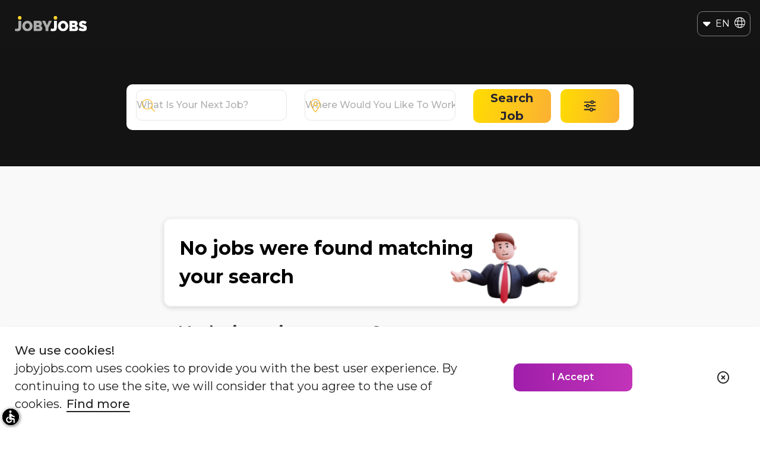

--- FILE ---
content_type: text/html
request_url: https://jobyjobs.com/roles/1095/%D7%9E%D7%90%D7%A4%D7%A8
body_size: 13042
content:
<!DOCTYPE html><html lang="he"><head>
  <!-- Google Tag Manager -->
  <script>(function (w, d, s, l, i) {
    w[l] = w[l] || [];
    w[l].push({
      'gtm.start':
              new Date().getTime(), event: 'gtm.js'
    });
    var f = d.getElementsByTagName(s)[0],
            j = d.createElement(s), dl = l != 'dataLayer' ? '&l=' + l : '';
    j.async = true;
    j.src =
            'https://www.googletagmanager.com/gtm.js?id=' + i + dl;
    f.parentNode.insertBefore(j, f);
  })(window, document, 'script', 'dataLayer', 'GTM-PWNRTN4');</script>
  <!-- End Google Tag Manager -->

  <meta charset="utf-8">
  <title>אתר דרושים | לוח דרושים | אתר חיפוש עבודה הטוב ביותר - Joby Jobs</title>
  <meta property="og:site_name" content="אתר דרושים | לוח דרושים | אתר חיפוש עבודה הטוב ביותר - Joby Jobs">
  <meta property="og:title" content="אתר דרושים | לוח דרושים | אתר חיפוש עבודה הטוב ביותר - Joby Jobs">

  <meta property="og:description" content="זה הזמן למצוא את העבודה שתמיד חלמת עליה, אתר הדרושים שלנו מתמחה במציאת משרות חמות ושוות שהכי יכולות להתאים ליכולות שלך. לצפייה באלפי המשרות בלוח">
  <meta name="description" content="זה הזמן למצוא את העבודה שתמיד חלמת עליה, אתר הדרושים שלנו מתמחה במציאת משרות חמות ושוות שהכי יכולות להתאים ליכולות שלך. לצפייה באלפי המשרות בלוח">

  <meta property="og:url" content="https://jobyjobs.com">
  <meta property="og:type" content="article">
  <meta property="og:image" content="https://jobyjobs.com/assets/img/pics/joby-icon.png">
  <meta property="og:image:secure_url" content="https://jobyjobs.com/assets/img/pics/joby-icon.png">

  <base href="/">
  <meta name="viewport" content="width=device-width, initial-scale=1">
  <link rel="icon" type="image/x-icon" href="favicon.ico">
  <script src="https://accounts.google.com/gsi/client" async="" defer></script>
<!--  <script async src="https://maps.googleapis.com/maps/api/js?key=AIzaSyC7EgDJz_YrcIN-WczJsuFTpqXG8RJmmJY&libraries=places"></script>-->
<style>@import"https://fonts.googleapis.com/css2?family=Montserrat:ital,wght@0,100;0,200;0,300;0,400;0,500;0,600;0,700;0,800;0,900;1,100;1,200;1,300;1,400;1,500;1,600;1,700;1,800;1,900&family=Rubik:ital,wght@0,300;0,400;0,500;0,600;0,700;0,800;0,900;1,300;1,400;1,500;1,600;1,700;1,800;1,900&display=swap";:root{--blue:#007bff;--indigo:#6610f2;--purple:#6f42c1;--pink:#e83e8c;--red:#dc3545;--orange:#fd7e14;--yellow:#ffc107;--green:#28a745;--teal:#20c997;--cyan:#17a2b8;--white:#fff;--gray:#6c757d;--gray-dark:#343a40;--primary:#007bff;--secondary:#6c757d;--success:#28a745;--info:#17a2b8;--warning:#ffc107;--danger:#dc3545;--light:#f8f9fa;--dark:#343a40;--breakpoint-xs:0;--breakpoint-sm:576px;--breakpoint-md:768px;--breakpoint-lg:992px;--breakpoint-xl:1200px;--font-family-sans-serif:-apple-system,BlinkMacSystemFont,"Segoe UI",Roboto,"Helvetica Neue",Arial,"Noto Sans","Liberation Sans",sans-serif,"Apple Color Emoji","Segoe UI Emoji","Segoe UI Symbol","Noto Color Emoji";--font-family-monospace:SFMono-Regular,Menlo,Monaco,Consolas,"Liberation Mono","Courier New",monospace}*,:after,:before{box-sizing:border-box}html{font-family:sans-serif;line-height:1.15;-webkit-text-size-adjust:100%;-webkit-tap-highlight-color:transparent}body{margin:0;font-family:-apple-system,BlinkMacSystemFont,Segoe UI,Roboto,Helvetica Neue,Arial,Noto Sans,Liberation Sans,sans-serif,"Apple Color Emoji","Segoe UI Emoji",Segoe UI Symbol,"Noto Color Emoji";font-size:1rem;font-weight:400;line-height:1.5;color:#212529;text-align:left;background-color:#fff}@media print{*,:after,:before{text-shadow:none!important;box-shadow:none!important}@page{size:a3}body{min-width:992px!important}}:root{--blue:#007bff;--indigo:#6610f2;--purple:#6f42c1;--pink:#e83e8c;--red:#dc3545;--orange:#fd7e14;--yellow:#ffc107;--green:#28a745;--teal:#20c997;--cyan:#17a2b8;--white:#fff;--gray:#6c757d;--gray-dark:#343a40;--primary:#007bff;--secondary:#6c757d;--success:#28a745;--info:#17a2b8;--warning:#ffc107;--danger:#dc3545;--light:#f8f9fa;--dark:#343a40;--breakpoint-xs:0;--breakpoint-sm:576px;--breakpoint-md:768px;--breakpoint-lg:992px;--breakpoint-xl:1200px;--font-family-sans-serif:-apple-system, BlinkMacSystemFont, "Segoe UI", Roboto, "Helvetica Neue", Arial, "Noto Sans", "Liberation Sans", sans-serif, "Apple Color Emoji", "Segoe UI Emoji", "Segoe UI Symbol", "Noto Color Emoji";--font-family-monospace:SFMono-Regular, Menlo, Monaco, Consolas, "Liberation Mono", "Courier New", monospace}*,*:before,*:after{box-sizing:border-box}html{font-family:sans-serif;line-height:1.15;-webkit-text-size-adjust:100%;-webkit-tap-highlight-color:rgba(0,0,0,0)}body{margin:0;font-family:-apple-system,BlinkMacSystemFont,Segoe UI,Roboto,Helvetica Neue,Arial,Noto Sans,Liberation Sans,sans-serif,"Apple Color Emoji","Segoe UI Emoji",Segoe UI Symbol,"Noto Color Emoji";font-size:1rem;font-weight:400;line-height:1.5;color:#212529;text-align:left;background-color:#fff}@media print{*,*:before,*:after{text-shadow:none!important;box-shadow:none!important}@page{size:a3}body{min-width:992px!important}}:root{--fa-style-family-brands:"Font Awesome 6 Brands";--fa-font-brands:normal 400 1em/1 "Font Awesome 6 Brands"}@font-face{font-family:"Font Awesome 6 Brands";font-style:normal;font-weight:400;font-display:block;src:url(fa-brands-400.70a6c07e6b18e299.woff2) format("woff2"),url(fa-brands-400.c7c3d35232f0b482.ttf) format("truetype")}:root{--fa-style-family-duotone:"Font Awesome 6 Duotone";--fa-font-duotone:normal 900 1em/1 "Font Awesome 6 Duotone"}@font-face{font-family:"Font Awesome 6 Duotone";font-style:normal;font-weight:900;font-display:block;src:url(fa-duotone-900.130f1d14fadce461.woff2) format("woff2"),url(fa-duotone-900.6cec2ca5595b3cee.ttf) format("truetype")}:root{--fa-style-family-classic:"Font Awesome 6 Pro";--fa-font-light:normal 300 1em/1 "Font Awesome 6 Pro"}@font-face{font-family:"Font Awesome 6 Pro";font-style:normal;font-weight:300;font-display:block;src:url(fa-light-300.89a1091d1093e096.woff2) format("woff2"),url(fa-light-300.caa67df8fae026d0.ttf) format("truetype")}:root{--fa-style-family-classic:"Font Awesome 6 Pro";--fa-font-regular:normal 400 1em/1 "Font Awesome 6 Pro"}@font-face{font-family:"Font Awesome 6 Pro";font-style:normal;font-weight:400;font-display:block;src:url(fa-regular-400.67b8a7ad214ca954.woff2) format("woff2"),url(fa-regular-400.28460233e5796cca.ttf) format("truetype")}:root{--fa-style-family-classic:"Font Awesome 6 Pro";--fa-font-solid:normal 900 1em/1 "Font Awesome 6 Pro"}@font-face{font-family:"Font Awesome 6 Pro";font-style:normal;font-weight:900;font-display:block;src:url(fa-solid-900.415464fae0ddbf12.woff2) format("woff2"),url(fa-solid-900.c0b49172a455624e.ttf) format("truetype")}:root{--fa-style-family-classic:"Font Awesome 6 Pro";--fa-font-thin:normal 100 1em/1 "Font Awesome 6 Pro"}@font-face{font-family:"Font Awesome 6 Pro";font-style:normal;font-weight:100;font-display:block;src:url(fa-thin-100.a8e5004b171a36cf.woff2) format("woff2"),url(fa-thin-100.f180f109c6d4cce5.ttf) format("truetype")}:root{--btn-blue:#2680EB !important;--blue:#2680EB !important;--btn-blue-light:#3792FF !important;--btn-blue-dark:#003CFF !important;--btn-blue-heavy-dark:rgba(2, 25, 90, .1) !important;--btn-facebook-blue:#3b5998 !important;--btn-white:#FFFFFF !important;--btn-white-light:#F3F3F3 !important;--btn-white-dark:#C9C9C9 !important;--btn-black:#23232A !important;--btn-black-light:#4e4e4e !important;--btn-black-dark:#000000 !important;--yellow-orange:#FDC932 !important;--yellow-orange-light:#FFCC60 !important;--yellow-orange-dark:#FFAE42 !important;--green:#1DAC00 !important;--dark:#343a40 !important;--black:#000 !important;--black-middle:#131313 !important;--shadow-color:#00000029;--white:#fff !important}:root{--mat-blue:#2680EB;--mat-dark-blue:#02195A;--mat-gray:#B9B9B9;--mat-light-gray:#E9E9E9;--mat-white:#FFFFFF;--mat-teal:#9EC8FC !important}:root{--alert-blue:#CCE2FB;--alert-red:#F59292 ;--alert-black:#000000}:root{--swiper-theme-color:#007aff}:root{--dirty-white:#EBEAEF !important;--light-black:#212121 !important;--black2:#00000066 !important;--light-blue:#B3EFEF !important;--blue:#2680EB !important;--dark-blue:#1C3253 !important;--light-gray:var(--j-light-gray) !important;--j-g-gray:#E9E9E9 !important;--j-light-blue:#556EE640 !important;--j-bg-dark:#2A3042 !important;--j-teal:#9EC8FC !important;--j-bg-blue:#43495E !important;--blue-light:#3792FF !important;--blue-dark:#404563 !important;--turquoise:#6FE8FF !important;--red:#DC3545 !important;--indigo:#6610f2 !important;--purple:#6f42c1 !important;--pink:#e83e8c !important;--orange:#fd7e14 !important;--yellow:#ffc107 !important;--teal:#20c997 !important;--cyan:#17a2b8 !important;--white:#fff !important;--gray:#858585 !important;--offwhite:#FAD34733 !important;--coral:#FF817B !important;--gray-dark:#4E4E4E !important;--gray-dark-2:#413F3F !important;--gray-light:var(--j-light-gray) !important;--gray-light-2:#f8f8f8 !important;--gray-medium:#C9C9C9 !important;--gray-medium-2:#E9E9E9 !important;--gray-light-3:#ACACAC !important;--gray-light-4:#9C9C9C !important;--gray-light-5:#F4F6F9 !important;--light-purple:#C234B8 !important;--dark-purple:#9F1EAB !important;--green:#1DAC00 !important;--green-dark:#114B00 !important;--green-ligth:#22CC00 !important;--green-ligth-2:#E2FFDC !important;--green2:#5CC97B !important;--primary:#01A9D0 !important;--secondary:#ADADAD !important;--success:#1DAC00 !important;--info:#17a2b8 !important;--warning:#ffc107 !important;--danger:#DC3545 !important;--light:#F6F6F6 !important;--dark:#343a40 !important;--black:#000 !important;--heavy-grey-color:rgba(112, 112, 112, .7);--material-border-color:rgba(0, 0, 0, .42);--shadow-color:#00000026;--shadow-color-light:#00000012;--global-shedow:0 0 15px var(--shadow-color);--global-mini-shedow:0 4px 16px var(--shadow-color);--header-vh:7.5vh;--footer-vh:14vh;--body-vh:78.5vh;--base-font-size:16px;--small-devices-font-size:10px;--medium-devices-font-size:12px;--large-devices-font-size:14px;--extra-large-devices-font-size:16px}*{padding:0;margin:0}html{width:100%;scroll-behavior:smooth}body{width:100%;height:100%;background:white;color:#353535}*{outline:none!important}:root{--j-gray:#858585 !important;--j-light-gray:#F9F9F9 !important;--j-dark-gray:#4E4E4E !important;--j-red:#FF0000 !important;--j-yellow:#FFB92E !important;--j-darck-blue:#134D7E !important;--j-blue:#2680EB !important;--j-light-red:#E55858 !important;--j-black:#000000 !important;--j-green:#00A421 !important;--j-white:#FFFFFF !important;--j-light-yellow:#FDF0B6 !important;--j-nav-link:#A6B0CF !important;--j-dark-teal:#8DA1FD !important;--j-dark-light:#404563 !important;--j-light-gray2:#EEF0F2 !important;--j-purple:#9F1EAB !important}:root{--j-input-gray:#EFF2F7 !important}:root{--j-border-blue:#2680EB !important;--j-border-gray:#E9E9E9 !important;--j-border-dark-gray:#ABABAB !important;--j-border-black:#000000 !important;--j-border-white:#ffffff !important}:root{--blue-dark-transparent:transparent linear-gradient(118deg, #404563 0%, #262230 100%) 0% 0% no-repeat padding-box !important}</style><link rel="stylesheet" href="styles.0b8ececad60c7cb2.css" media="print" onload="this.media='all'"><noscript><link rel="stylesheet" href="styles.0b8ececad60c7cb2.css"></noscript></head>
<body>

<script>function initMap() {}</script>

<!-- Google Tag Manager (noscript) -->
<noscript>
  <iframe src="https://www.googletagmanager.com/ns.html?id=GTM-PWNRTN4"
          height="0" width="0" style="display:none;visibility:hidden"></iframe>
</noscript>

<!-- Meta Pixel Code -->
<script>
  !function(f,b,e,v,n,t,s)
  {if(f.fbq)return;n=f.fbq=function(){n.callMethod?
    n.callMethod.apply(n,arguments):n.queue.push(arguments)};
    if(!f._fbq)f._fbq=n;n.push=n;n.loaded=!0;n.version='2.0';
    n.queue=[];t=b.createElement(e);t.async=!0;
    t.src=v;s=b.getElementsByTagName(e)[0];
    s.parentNode.insertBefore(t,s)}(window, document,'script',
    'https://connect.facebook.net/en_US/fbevents.js');
  fbq('init', '587116559909053');
  fbq('track', 'PageView');
</script>


<!-- Google tag (gtag.js) -->
<script async="" src="https://www.googletagmanager.com/gtag/js?id=AW-11003358046"></script>
<script>
  window.dataLayer = window.dataLayer || [];
  function gtag(){dataLayer.push(arguments);}
  gtag('js', new Date());

  gtag('config', 'AW-11003358046');
</script>

<script>
  window.fbAsyncInit = function() {
    FB.init({
      appId      : '232548915752969',
      xfbml      : true,
      version    : 'v13.0'
    });
    FB.AppEvents.logPageView();
  };

  (function(d, s, id){
    var js, fjs = d.getElementsByTagName(s)[0];
    if (d.getElementById(id)) {return;}
    js = d.createElement(s); js.id = id;
    js.src = "https://connect.facebook.net/en_US/sdk.js";
    fjs.parentNode.insertBefore(js, fjs);
  }(document, 'script', 'facebook-jssdk'));
</script>

<app-root></app-root>
<script src="runtime.fdfe814e7094ede4.js" type="module"></script><script src="polyfills.f89f1d69ce857919.js" type="module"></script><script src="scripts.b62046bc559d6493.js" defer></script><script src="main.8a2cce87a3714389.js" type="module"></script>

</body></html>

--- FILE ---
content_type: application/javascript
request_url: https://jobyjobs.com/8030.8779fc37b9a0a63e.js
body_size: 58997
content:
(self.webpackChunkjobby=self.webpackChunkjobby||[]).push([[8030],{76685:(xt,F,u)=>{"use strict";u.d(F,{N:()=>re});var y=u(50727),C=u(79119),N=u(13244),I=u(5748),E=u(65410),M=u(4191),U=u(63829),S=u(67236),t=u(5e3),h=u(1402),q=u(62656),dt=u(35948),L=u(10630),Z=u(48966),yt=u(69877),J=u(80272),Ct=u(92241),Pt=u(5554),w=u(69808),ht=u(49885),mt=u(7355),nt=u(40981),W=u(60166),ot=u(15742),st=u(57010);function H(a,v){if(1&a&&(t.TgZ(0,"div",8),t._uU(1),t.ALo(2,"translate"),t.ALo(3,"translate"),t.qZA()),2&a){const o=t.oxw(2);t.xp6(1),t.lnq(" ",t.lcZ(2,3,"found")," ",o.paginatorData.totalItems," ",t.lcZ(3,5,"jobs")," ")}}const rt=function(){return["/seeker/smart-agents/create"]};function V(a,v){if(1&a&&(t.TgZ(0,"div",15)(1,"div",16)(2,"span",17),t._uU(3),t.ALo(4,"translate"),t.qZA(),t.TgZ(5,"span",18),t._uU(6),t.ALo(7,"translate"),t.qZA(),t.TgZ(8,"span",18),t._uU(9),t.ALo(10,"translate"),t.qZA()(),t.TgZ(11,"div",19)(12,"button",20),t._uU(13),t.ALo(14,"translate"),t.qZA()(),t._UZ(15,"div"),t.qZA()),2&a){const o=t.oxw(3);t.xp6(3),t.hij("",t.lcZ(4,9,"WHY_WORK_HARD"),"?"),t.xp6(3),t.Oqu(t.lcZ(7,11,"Let Joby do the work for you")),t.xp6(3),t.Oqu(t.lcZ(10,13,"Activate the smart agent Joby! and let him find the job of your dreams for you")),t.xp6(3),t.Q6J("ngClass",o.isMobile?"btn-setup-xs":o.isSMDesktop?"btn-setup-sm":"btn-setup-md")("routerLink",t.DdM(17,rt)),t.xp6(1),t.Oqu(t.lcZ(14,15,"Join now")),t.xp6(2),t.Gre("smart-agent smart-agent-dir-",o.dir,"")}}const at=function(a){return{"container-setup":a}};function Mt(a,v){if(1&a){const o=t.EpF();t.TgZ(0,"div",9)(1,"div",10)(2,"div",11),t.NdJ("click",function(){const x=t.CHM(o).$implicit;return t.oxw(2).openJobEmit(x)}),t.TgZ(3,"div",6)(4,"app-job-card",12),t.NdJ("getJobs",function(){return t.CHM(o),t.oxw(2).getJobsEmit()}),t.qZA()()(),t.TgZ(5,"div",13),t.YNc(6,V,16,18,"div",14),t.qZA()()()}if(2&a){const o=v.$implicit,l=v.index,f=t.oxw(2);t.Q6J("ngClass",t.VKq(8,at,!f.isMobile)),t.xp6(4),t.Q6J("job",o)("withDate",!0)("withCvSend",!0)("withReadMore",!0)("withDescription",!0)("withActions",!0),t.xp6(2),t.Q6J("ngIf",1==l&&f.showBanner)}}function lt(a,v){if(1&a){const o=t.EpF();t.TgZ(0,"div",1),t.YNc(1,H,4,7,"div",2),t.TgZ(2,"div",3),t.YNc(3,Mt,7,10,"div",4),t.TgZ(4,"div",5)(5,"div",6)(6,"app-paginator",7),t.NdJ("navigationPage",function(f){return t.CHM(o),t.oxw().navigationPageEmit(f)}),t.qZA()()()()()}if(2&a){const o=t.oxw();t.xp6(1),t.Q6J("ngIf",o.paginatorData.totalItems),t.xp6(2),t.Q6J("ngForOf",o.jobs),t.xp6(1),t.Q6J("@slideToggleDT",o.jobs.length>0?"shown":"hidden"),t.xp6(2),t.Q6J("data",o.paginatorData)}}let At=(()=>{class a{constructor(){this.openJob=new t.vpe,this.getJobs=new t.vpe,this.navigationPage=new t.vpe,this.lang=I.e8.AuthLang(),this.isMobile=C.tq,this.dir=N.Z.direction(),this.isSMDesktop=C.Uf,this.showBanner=!(I.e8.AuthUser()&&("seeker"===I.e8.AuthUser().type&&I.e8.AuthUser().hasActiveAgent||"seeker"!==I.e8.AuthUser().type))}ngOnInit(){}openJobEmit(o){this.openJob.emit(o)}getJobsEmit(){this.getJobs.emit()}navigationPageEmit(o){this.navigationPage.emit(o)}}return a.\u0275fac=function(o){return new(o||a)},a.\u0275cmp=t.Xpm({type:a,selectors:[["app-list-mode"]],inputs:{jobs:"jobs",paginatorData:"paginatorData"},outputs:{openJob:"openJob",getJobs:"getJobs",navigationPage:"navigationPage"},decls:1,vars:1,consts:[["class","row mt-1 mt-md-3 justify-content-center",4,"ngIf"],[1,"row","mt-1","mt-md-3","justify-content-center"],["class","col-11 j-rem-30px j-fw-3",4,"ngIf"],[1,"col-12","p-0"],["class","d-flex justify-content-center my-2",3,"ngClass",4,"ngFor","ngForOf"],[1,"row","mx-2"],[1,"col"],[3,"data","navigationPage"],[1,"col-11","j-rem-30px","j-fw-3"],[1,"d-flex","justify-content-center","my-2",3,"ngClass"],[1,"col-11","col-xl-12"],[1,"row","container-setup","pointer","container-white","shadow","p-0",3,"click"],[3,"job","withDate","withCvSend","withReadMore","withDescription","withActions","getJobs"],[1,"mt-md-5","mb-2"],["class","row container-setup container-black text-white py-md-4 px-md-2 px-xl-4 p-2 position-relative mt-md-5 mt-2",4,"ngIf"],[1,"row","container-setup","container-black","text-white","py-md-4","px-md-2","px-xl-4","p-2","position-relative","mt-md-5","mt-2"],[1,"col-md-6","col-8"],[1,"d-block","banner-text-title","j-fw-3"],[1,"d-block","banner-text","j-fw-3"],[1,"col-6","d-flex","align-items-end"],[1,"j-btn-yellow",3,"ngClass","routerLink"]],template:function(o,l){1&o&&t.YNc(0,lt,7,4,"div",0),2&o&&t.Q6J("ngIf",l.jobs.length)},directives:[w.O5,w.sg,w.mk,W.L,h.rH,ot.J],pipes:[st.k],styles:[".smart-agent[_ngcontent-%COMP%]{background-image:url(/assets/img/smart-agent/smart-agent-main.png);background-repeat:no-repeat;background-size:contain;position:absolute;height:280px;width:280px;bottom:-13%}.smart-agent-dir-rtl[_ngcontent-%COMP%]{left:1%}.smart-agent-dir-ltr[_ngcontent-%COMP%]{right:-5%}.banner-text[_ngcontent-%COMP%]{font-size:24px}.banner-text-title[_ngcontent-%COMP%]{font-size:28px}@media (max-width: 550px){.smart-agent[_ngcontent-%COMP%]{height:100px;width:100px;bottom:-6%}.banner-text[_ngcontent-%COMP%]{font-size:14px}.banner-text-title[_ngcontent-%COMP%]{font-size:16px}}@media (max-width: 1069px) and (min-width: 550px){.smart-agent[_ngcontent-%COMP%]{height:180px;width:180px;bottom:-10%}.banner-text[_ngcontent-%COMP%]{font-size:18px}.banner-text-title[_ngcontent-%COMP%]{font-size:22px}}@media (max-width: 1540px) and (min-width: 1070px){.smart-agent[_ngcontent-%COMP%]{height:220px;width:220px;bottom:-10%}.banner-text[_ngcontent-%COMP%]{font-size:20px}.banner-text-title[_ngcontent-%COMP%]{font-size:26px}}"],data:{animation:[nt.rU,nt.wQ,nt.U1]}}),a})();var ft=u(41560),Et=u(55386),Ot=u(2386),vt=u(31114),jt=u(58614),Nt=u(11316),G=u(32034),Jt=u(68128),ct=u(91306),Dt=u(57436),Zt=u(41620);function P(a,v){if(1&a&&(t.TgZ(0,"div"),t._UZ(1,"p",13),t.ALo(2,"truncate"),t.ALo(3,"nl2br"),t.qZA()),2&a){const o=t.oxw().$implicit;t.xp6(1),t.Q6J("innerHTML",t.xi3(2,1,t.lcZ(3,4,o.description),300),t.oJD)}}function m(a,v){1&a&&(t.TgZ(0,"span",18),t._uU(1),t.ALo(2,"t"),t.qZA()),2&a&&(t.xp6(1),t.hij("",t.lcZ(2,1,"REQUIREMENTS"),":"))}function g(a,v){if(1&a&&(t.TgZ(0,"span"),t._uU(1),t.qZA()),2&a){const o=t.oxw(3).$implicit;t.xp6(1),t.Oqu(o.minSalary)}}function r(a,v){1&a&&(t.TgZ(0,"span"),t._uU(1," - "),t.qZA())}function p(a,v){if(1&a&&(t.TgZ(0,"span"),t._uU(1),t.qZA()),2&a){const o=t.oxw(3).$implicit;t.xp6(1),t.Oqu(o.maxSalary)}}function T(a,v){if(1&a&&(t.TgZ(0,"span"),t._uU(1),t.qZA()),2&a){const o=t.oxw(3).$implicit,l=t.oxw();t.xp6(1),t.hij(" ",l.currenciesSign[o.currency],"")}}function _(a,v){if(1&a&&(t.TgZ(0,"span")(1,"span",19),t._uU(2),t.ALo(3,"translate"),t.qZA(),t.YNc(4,g,2,1,"span",9),t.YNc(5,r,2,0,"span",9),t.YNc(6,p,2,1,"span",9),t.YNc(7,T,2,1,"span",9),t.qZA()),2&a){const o=t.oxw(2).$implicit;t.xp6(2),t.hij("",t.lcZ(3,5,"salary"),": "),t.xp6(2),t.Q6J("ngIf",o.minSalary),t.xp6(1),t.Q6J("ngIf",o.minSalary&&o.maxSalary),t.xp6(1),t.Q6J("ngIf",o.maxSalary),t.xp6(1),t.Q6J("ngIf",o.currency)}}function Q(a,v){if(1&a&&(t.TgZ(0,"div",14)(1,"div",15),t._UZ(2,"p",13),t.ALo(3,"nl2br"),t.YNc(4,m,3,3,"span",16),t._UZ(5,"p",17),t.ALo(6,"nl2br"),t.YNc(7,_,8,7,"span",9),t.qZA()()),2&a){const o=t.oxw().$implicit;t.xp6(2),t.Q6J("innerHTML",t.lcZ(3,4,o.description),t.oJD),t.xp6(2),t.Q6J("ngIf",o.requirements),t.xp6(1),t.Q6J("innerHTML",t.lcZ(6,6,o.requirements),t.oJD),t.xp6(2),t.Q6J("ngIf",o.minSalary||o.maxSalary)}}function gt(a,v){if(1&a){const o=t.EpF();t.TgZ(0,"button",22),t.NdJ("click",function(){return t.CHM(o),t.oxw(3).toggle(!0)}),t.TgZ(1,"span",23),t._uU(2),t.ALo(3,"t"),t.qZA(),t.TgZ(4,"span",23),t._uU(5,"\xa0"),t.qZA(),t._UZ(6,"i",24),t.TgZ(7,"span",23),t._uU(8,"\xa0"),t.qZA()()}2&a&&(t.xp6(2),t.Oqu(t.lcZ(3,1,"READ_MORE")))}function R(a,v){if(1&a){const o=t.EpF();t.TgZ(0,"button",22),t.NdJ("click",function(){return t.CHM(o),t.oxw(3).toggle(!1)}),t.TgZ(1,"span",23),t._uU(2),t.ALo(3,"t"),t.qZA(),t.TgZ(4,"span",23),t._uU(5,"\xa0"),t.qZA(),t._UZ(6,"i",25),t.TgZ(7,"span",23),t._uU(8,"\xa0"),t.qZA()()}2&a&&(t.xp6(2),t.Oqu(t.lcZ(3,1,"READ_LESS")))}function $(a,v){if(1&a&&(t.TgZ(0,"div",20),t.NdJ("click",function(l){return l.stopPropagation()}),t.YNc(1,gt,9,3,"button",21),t.YNc(2,R,9,3,"button",21),t.qZA()),2&a){const o=t.oxw(2);t.xp6(1),t.Q6J("ngIf",!o.readMore),t.xp6(1),t.Q6J("ngIf",o.readMore)}}function kt(a,v){if(1&a){const o=t.EpF();t.TgZ(0,"div",37)(1,"span",38),t.NdJ("click",function(){return t.CHM(o),t.oxw(3).openCvsModal()}),t._uU(2),t.ALo(3,"t"),t._UZ(4,"i",39),t.qZA()()}2&a&&(t.xp6(2),t.hij(" ",t.lcZ(3,1,"CHANGE_CV")," "))}function Bt(a,v){if(1&a){const o=t.EpF();t.TgZ(0,"div",40),t.NdJ("click",function(){return t.CHM(o),t.oxw(3).buttonHandler(!0)}),t._UZ(1,"i",41),t.TgZ(2,"span",42),t._uU(3),t.ALo(4,"translate"),t.qZA()()}2&a&&(t.xp6(3),t.Oqu(t.lcZ(4,1,"apply")))}function St(a,v){if(1&a){const o=t.EpF();t.TgZ(0,"div",26)(1,"div",27)(2,"div",28),t.YNc(3,kt,5,3,"div",29),t.qZA(),t.TgZ(4,"div",30)(5,"div",31),t.YNc(6,Bt,5,3,"div",32),t.qZA(),t.TgZ(7,"div",31)(8,"app-job-actions",33),t.NdJ("undo",function(){return t.CHM(o),t.oxw(2).undo()}),t.qZA()(),t.TgZ(9,"div",31)(10,"div",34),t.NdJ("click",function(){return t.CHM(o),t.oxw(2).buttonHandler(!1)}),t._UZ(11,"i",35),t.TgZ(12,"span",36),t._uU(13),t.ALo(14,"t"),t.qZA()()()()()()}if(2&a){const o=t.oxw(2);t.xp6(3),t.Q6J("ngIf",o.isSeeker),t.xp6(3),t.Q6J("ngIf",!o.activeJob.cvSend),t.xp6(2),t.Q6J("job",o.activeJob)("withUndo",!0),t.xp6(5),t.Oqu(t.lcZ(14,5,"NEXT"))}}function D(a,v){if(1&a&&(t.TgZ(0,"div",4)(1,"div",5)(2,"div",6),t._UZ(3,"app-job-card",7)(4,"div",8),t.YNc(5,P,4,6,"div",9),t.YNc(6,Q,8,8,"div",10),t.YNc(7,$,3,2,"div",11),t.qZA()(),t.YNc(8,St,15,7,"div",12),t.qZA()),2&a){const o=v.$implicit,l=t.oxw();t.Q6J("id",o.id),t.xp6(3),t.Q6J("job",o)("withDate",!0),t.xp6(2),t.Q6J("ngIf",!l.readMore),t.xp6(1),t.Q6J("ngIf",l.readMore),t.xp6(1),t.Q6J("ngIf",o.requirements||o.description.length>100),t.xp6(1),t.Q6J("ngIf",l.activeJob)}}function ee(a,v){1&a&&(t.TgZ(0,"div",43)(1,"span",44),t._uU(2),t.ALo(3,"t"),t.qZA()()),2&a&&(t.xp6(2),t.hij("",t.lcZ(3,1,"NO_MORE_RESULTS"),"..."))}let ie=(()=>{class a{constructor(o,l,f,x,k,ut,K,tt){this.cvService=o,this.seekerJobLikeService=l,this.el=f,this.notification=x,this.seekerJobLikeClientService=k,this.seekerService=ut,this.cvsModalService=K,this.route=tt,this.navigationPage=new t.vpe,this.sub=new y.w0,this.isSeeker="seeker"===I.e8.AuthUserType(),this.readMore=!1,this.currenciesSign=ft.R$}ngOnInit(){this.activeJob=this.jobs[0],this.isSeeker&&this.getCvs()}initElements(){this.el.nativeElement.querySelectorAll(".swiper--card").forEach(l=>{const f=new Et(l);f.on("pan",x=>this.panHandler(x,l)),f.on("panend",x=>this.panendHandler(x,l))}),this.initCards()}panHandler(o,l){l.classList.add("shadow"),l.classList.add("moving"),0===o.deltaX||0===o.center.x&&0===o.center.y||(o.target.style.transform="translate("+o.deltaX+"px, 0px) rotate("+.03*o.deltaX*(o.deltaY/80)+"deg)")}panendHandler(o,l){l.classList.remove("moving"),l.classList.remove("shadow");const f=document.body.clientWidth,x=Math.abs(o.deltaX)<80||Math.abs(o.velocityX)<.5;if("panright"===o.additionalEvent&&!this.activeJob.cvSend&&!x&&this.sendCv(),o.target.classList.toggle("removed",!x),x)o.target.style.transform="";else{const k=Math.max(Math.abs(o.velocityX)*f,f)+10,ut=o.deltaX>0?k:-k,K=Math.abs(o.velocityY)*f;o.target.style.transform="translate("+ut+"px, "+((o.deltaY>0?K:-K)+o.deltaY)+"px) rotate("+.03*o.deltaX*(o.deltaY/80)+"deg)",this.initCards()}}initCards(){const o=document.querySelectorAll(".swiper--card.removed");this.previousElement=o[o.length-1];const l=document.querySelectorAll(".swiper--card:not(.removed)");if(0===l.length)this.navigationPage.emit(+this.route.snapshot.params.currentPage+1);else{this.activeJob=this.jobs.filter(f=>{var x;return f.id.toString()===(null===(x=l[0])||void 0===x?void 0:x.id)})[0],this.activeElement=l[0],this.toggle(!1);for(let f=0;f<l.length;f++){const x=l[f];x.style.zIndex=(this.el.nativeElement.querySelectorAll(".swiper--card").length-f).toString(),x.style.transform="scale("+(20-f)/20+")"}}this.el.nativeElement.querySelector(".swiper-container").classList.add("loaded")}buttonHandler(o){const l=1.5*document.body.clientWidth;if(!this.activeElement)return!1;this.activeElement.classList.add("removed"),o?this.activeJob.cvSend||this.sendCv():(this.toggle(!1),this.activeElement.style.transform="translate(-"+l+"px, -100px) rotate(30deg)",this.initCards())}undo(){this.toggle(!1),this.previousElement&&(this.previousElement.classList.remove("removed"),this.initCards())}sendCv(){const o=this.activeJob;this.mainCv?this.seekerJobLikeService.sendCV(o.id).subscribe(l=>{["success","YOU_HAVE_ALREADY_SENT_A_CV_FOR_THIS_POSITION"].includes(l.message)?(this.jobs.find(f=>f.id===o.id).cvSend=!0,this.activeElement.style.transform="translate("+1.5*document.body.clientWidth+"px, -100px) rotate(-30deg)",this.initCards()):this.undo()}):!I.e8.AuthUser()||[I.N1.guest.toString()].includes(I.e8.AuthUserRole())?this.seekerJobLikeClientService.openAuthenticationModal(o,"sendCv").afterClosed().subscribe(l=>{("fromRegister"===l||"fromLogin"===l)&&(this.getCvs(),this.navigationPage.emit(1)),"fromRegister"!==l&&this.undo()}):this.openCvsModal()}getCvs(){this.seekerService.getSeekerCvs().subscribe(o=>{this.cvs=o,this.mainCv=o.length?o.find(l=>!0===l.main).id:null})}openCvsModal(){this.cvsModalService.openSendCvModal(this.activeJob,this.cvs,!0).afterClosed().subscribe(o=>{this.getCvs(),o||this.undo()})}toggle(o){this.readMore=o,o?this.activeElement.classList.add("height-card"):this.activeElement.classList.remove("height-card")}ngAfterViewInit(){this.initElements()}}return a.\u0275fac=function(o){return new(o||a)(t.Y36(Ot.O),t.Y36(vt.P),t.Y36(t.SBq),t.Y36(L.g),t.Y36(jt.t),t.Y36(Nt.Q),t.Y36(G.h),t.Y36(h.gz))},a.\u0275cmp=t.Xpm({type:a,selectors:[["app-swipe-mode"]],inputs:{jobs:"jobs"},outputs:{navigationPage:"navigationPage"},decls:4,vars:2,consts:[[1,"swiper","w-100","p-0","swiper-container"],[1,"swiper--cards","row"],["class","swiper--card col-12 p-0 container-white container-setup",3,"id",4,"ngFor","ngForOf"],["class","col-12 mt-5 text-center position-absolute",4,"ngIf"],[1,"swiper--card","col-12","p-0","container-white","container-setup",3,"id"],[1,"row","justify-content-center","p-0","h-75","line-height-normal","pointer-none"],[1,"col-11","h-100"],[3,"job","withDate"],[1,"j-hr-setup","j-text-yellow","my-3"],[4,"ngIf"],["class","w-100",4,"ngIf"],["class","mb-3",3,"click",4,"ngIf"],["class","row py-2 bottom-0 align-self-end h-25 pointer-none",4,"ngIf"],[1,"mt-2","j-rem-16px","text-break",3,"innerHTML"],[1,"w-100"],[1,"pointer-none"],["class","mt-2 j-rem-16px text-break d-block j-fw-3 ",4,"ngIf"],[1,"j-rem-16px","text-break","d-block","mb-2",3,"innerHTML"],[1,"mt-2","j-rem-16px","text-break","d-block","j-fw-3"],[1,"j-rem-16px","j-fw-3"],[1,"mb-3",3,"click"],["class","btn-setup-xs j-btn-dark",3,"click",4,"ngIf"],[1,"btn-setup-xs","j-btn-dark",3,"click"],[1,"pointer-auto"],[1,"fal","mx-1","fa-chevron-down"],[1,"fal","mx-1","fa-chevron-up"],[1,"row","py-2","bottom-0","align-self-end","h-25","pointer-none"],[1,"col"],[1,"row","my-2"],["class","col d-flex-center",4,"ngIf"],[1,"row","justify-content-between","align-items-center"],[1,"col","p-0","d-flex","justify-content-center"],["class","btn-swipe btn-apply text-center",3,"click",4,"ngIf"],[3,"job","withUndo","undo"],[1,"btn-swipe","btn-next","pointer","text-center",3,"click"],[1,"fal","fa-thumbs-up","j-text-red","j-rem-32px","d-block","fa-rotate-180"],[1,"j-rem-14px","line","pointer-auto"],[1,"col","d-flex-center"],[1,"container-setup","container-shadow","container-white","j-rem-14px",3,"click"],[1,"fas","fa-exchange","mx-1"],[1,"btn-swipe","btn-apply","text-center",3,"click"],[1,"fal","fa-thumbs-up","j-text-green","j-rem-32px","d-block"],[1,"j-rem-14px","pointer-auto"],[1,"col-12","mt-5","text-center","position-absolute"],[1,"j-fw-3"]],template:function(o,l){1&o&&(t.TgZ(0,"div",0)(1,"div",1),t.YNc(2,D,9,7,"div",2),t.YNc(3,ee,4,3,"div",3),t.qZA()()),2&o&&(t.xp6(2),t.Q6J("ngForOf",l.jobs),t.xp6(1),t.Q6J("ngIf",!l.activeJob))},directives:[w.sg,W.L,w.O5,Jt.s],pipes:[ct.W,Dt.k,Zt.X,st.k],styles:[".btn-swipe[_ngcontent-%COMP%]{border-radius:36px;width:60px;height:60px;padding:.4rem}.btn-apply[_ngcontent-%COMP%]{box-shadow:0 3px 6px #4cb81c33;border:2px solid var(--j-green)}.btn-next[_ngcontent-%COMP%]{box-shadow:0 3px 6px #fd5d2d33;border:2px solid #FD5D2D}.swiper[_ngcontent-%COMP%]{margin-top:.75rem;width:100vw;height:77vh;overflow-y:scroll;display:flex;flex-direction:column;position:relative;opacity:0;transition:opacity .1s ease-in-out;margin-bottom:3rem}.loaded.swiper[_ngcontent-%COMP%]{opacity:1}.swiper--cards[_ngcontent-%COMP%]{flex-grow:1;display:flex;justify-content:center;align-items:flex-end;z-index:1}.swiper--card[_ngcontent-%COMP%]{padding:0;top:1rem;display:inline-block;width:100vw;height:63vh;overflow:hidden;position:absolute;will-change:transform;transition:all .3s ease-in-out;background-color:var(--j-white)}.moving.swiper--card[_ngcontent-%COMP%]{transition:none}.height-card[_ngcontent-%COMP%]{min-height:65vh;height:fit-content!important}"]}),a})();function ne(a,v){if(1&a&&(t.TgZ(0,"div",17)(1,"div",18),t._UZ(2,"app-breadcrumbs",19),t.qZA()()),2&a){const o=t.oxw();t.xp6(2),t.Q6J("paths",o.breadcrumbsPaths)}}function oe(a,v){if(1&a){const o=t.EpF();t.TgZ(0,"div",20)(1,"div",21)(2,"button",22),t.NdJ("click",function(){return t.CHM(o),t.oxw().changeMode("list")}),t._UZ(3,"i",23),t.qZA(),t.TgZ(4,"button",24),t.NdJ("click",function(){return t.CHM(o),t.oxw().changeMode("swipe")}),t._UZ(5,"span",25),t.qZA()()()}if(2&a){const o=t.oxw();t.xp6(2),t.Q6J("ngClass","list"===o.mode?"j-btn-yellow":"j-btn-white mt-2"),t.xp6(2),t.Q6J("ngClass","swipe"===o.mode?"j-btn-yellow mt-2":"j-btn-white")}}function se(a,v){if(1&a){const o=t.EpF();t.TgZ(0,"app-list-mode",26),t.NdJ("openJob",function(f){return t.CHM(o),t.oxw().openJob(f)})("getJobs",function(){return t.CHM(o),t.oxw().getJobs()})("navigationPage",function(f){return t.CHM(o),t.oxw().navigationPage(f)}),t.qZA()}if(2&a){const o=t.oxw();t.Q6J("jobs",o.jobs)("paginatorData",o.paginatorData)}}function Vt(a,v){if(1&a){const o=t.EpF();t.TgZ(0,"app-swipe-mode",27),t.NdJ("navigationPage",function(f){return t.CHM(o),t.oxw().navigationPage(f)}),t.qZA()}if(2&a){const o=t.oxw();t.Q6J("jobs",o.jobs)}}function Qt(a,v){if(1&a){const o=t.EpF();t.TgZ(0,"app-list-mode",36),t.NdJ("openJob",function(f){return t.CHM(o),t.oxw(3).openJob(f)})("getJobs",function(){return t.CHM(o),t.oxw(3).getJobs()})("navigationPage",function(f){return t.CHM(o),t.oxw(3).navigationPage(f)}),t.qZA()}if(2&a){const o=t.oxw(3);t.Q6J("jobs",o.similarJobs)("paginatorData",o.paginatorData)}}function Xt(a,v){if(1&a&&(t.TgZ(0,"div",33)(1,"span",34),t._uU(2),t.ALo(3,"translate"),t.qZA(),t.YNc(4,Qt,1,2,"app-list-mode",35),t.qZA()),2&a){const o=t.oxw(2);t.xp6(2),t.hij("",t.lcZ(3,2,"Maybe it can interest you"),"?"),t.xp6(2),t.Q6J("ngIf","list"===o.mode)}}function zt(a,v){if(1&a&&(t.TgZ(0,"div",28)(1,"div",29)(2,"div",30)(3,"span",31),t._uU(4),t.ALo(5,"translate"),t.qZA()()(),t.YNc(6,Xt,5,4,"div",32),t.qZA()),2&a){const o=t.oxw();t.xp6(2),t.Q6J("ngClass","no-jobs-agent-"+o.direction),t.xp6(2),t.Oqu(t.lcZ(5,3,"No jobs were found matching your search")),t.xp6(2),t.Q6J("ngIf",o.similarJobs.length)}}const wt=function(a){return{"p-3":a}},Ut=function(){return["seeker"]};let re=(()=>{class a{constructor(o,l,f,x,k,ut,K,tt,Lt,Rt){var _t;this.route=o,this.router=l,this.jobService=f,this.userSession=x,this.notifications=k,this.dialog=ut,this.subscriptionService=K,this.seoHelper=tt,this.renderer=Lt,this.el=Rt,this.showSearchBar=!0,this.jobRoles=[],this.path="/search/result",this.breadcrumbsPaths=[],this.sub=new y.w0,this.jobs=[],this.lang=I.e8.AuthLang(),this.isMobile=C.tq,this.isMobileBuild=S.m.isMobileBuild(),this.domainType=N.Z.domainType(),this.paginatorData=new M.k(+this.route.snapshot.params.currentPage),this.mode=null!==(_t=this.route.snapshot.params.mode)&&void 0!==_t?_t:"list",this.similarJobs=[],this.direction=N.Z.direction()}onResize(){this.isMobile=C.tq}onWindowScroll(){const o=this.el.nativeElement.querySelector(".search-area");o&&(window.scrollY>50?(this.renderer.removeClass(o,"h-200p"),this.renderer.removeClass(o,"py-md-4"),this.renderer.addClass(o,"py-md-1")):(this.renderer.addClass(o,"h-200p"),this.renderer.addClass(o,"py-md-4"),this.renderer.removeClass(o,"py-md-1")))}ngOnInit(){this.route.params.subscribe(o=>{var l;this.mode=null!==(l=o.mode)&&void 0!==l?l:"list",this.withModeData=!!o.mode}),"swipe"===this.mode&&!C.tq&&this.changeMode("list"),this.sub.add(this.subscriptionService.login.subscribe(()=>this.userType=I.e8.AuthUserType())),this.userType=I.e8.AuthUserType(),this.route.snapshot.params.jobId?(this.selectedJob=this.route.snapshot.data.selectedJob,this.jobs=[this.selectedJob]):this.sub.add(this.route.queryParams.subscribe(()=>{this.jobs=[],this.getJobs()}))}getJobs(){let o=Object.assign(Object.assign({},this.route.snapshot.queryParams),{page:this.paginatorData.currentPage});this.categoryId&&(o=Object.assign(Object.assign({},o),{category:this.categoryId})),this.role&&(o=Object.assign(Object.assign({},o),{["job_role_"+this.role.id]:this.role.name})),this.jobType&&(o=Object.assign(Object.assign({},o),{job_type_1:this.jobType})),this.jobService.searchJob(o).subscribe(l=>{l.items.length&&this.seoHelper.SEO(U.Nj.page,{canonical:{url:"/job/"+l.items[0].id,renderer:this.renderer}}),this.paginatorData.totalItems=l.total,this.paginatorData.totalPages=l.lastPage,this.jobs="swipe"===this.mode&&this.paginatorData.currentPage<l.lastPage?l.items:[...this.jobs,...l.items],l.similar&&(this.similarJobs=l.similar)})}navigationPage(o){["categories","job-types"].includes(this.path.split("/")[1])?this.router.navigate([this.path,"page",o],{queryParams:this.route.snapshot.queryParams}).then(()=>{this.paginatorData.currentPage=o,this.jobs=[],this.getJobs()}):this.router.navigate([this.path,"page",o,this.mode],{queryParams:this.route.snapshot.queryParams}).then(()=>{this.paginatorData.currentPage=o,this.jobs=[],this.getJobs()})}openJob(o){this.isMobile&&this.dialog.open(E.W,{data:{job:o},autoFocus:!1,panelClass:"jobModal"}).afterClosed().subscribe(l=>{"cvSend"===l&&(this.jobs.find(f=>o.id===f.id).cvSend=!0)})}changeMode(o){this.router.navigate([this.path,"page",this.paginatorData.currentPage,o],{queryParams:this.route.snapshot.queryParams}).finally()}ngOnDestroy(){this.sub&&this.sub.unsubscribe()}}return a.\u0275fac=function(o){return new(o||a)(t.Y36(h.gz),t.Y36(h.F0),t.Y36(q.O),t.Y36(dt.o),t.Y36(L.g),t.Y36(Z.uw),t.Y36(yt.d),t.Y36(J.f),t.Y36(t.Qsj),t.Y36(t.SBq))},a.\u0275cmp=t.Xpm({type:a,selectors:[["app-result"]],hostBindings:function(o,l){1&o&&t.NdJ("resize",function(x){return l.onResize(x)},!1,t.Jf7)("scroll",function(){return l.onWindowScroll()},!1,t.Jf7)},inputs:{showSearchBar:"showSearchBar",categoryId:"categoryId",role:"role",jobType:"jobType",jobRoles:"jobRoles",path:"path",breadcrumbsPaths:"breadcrumbsPaths"},decls:22,vars:18,consts:[[1,"header-margin"],[1,"bubble-smart-agent","d-lg-none"],[1,"d-flex","bg-light-grey","w-100"],[1,"col-12"],[3,"ngClass"],[1,"col-12","col-xl-8","col-md-11","bg-white","border-radius-10","px-3","pt-2","pb-2"],[3,"domainType","jobRoles","params","type","swipeMode"],["class","row justify-content-center",4,"ngIf"],[1,"row","body-container"],[1,"row","flex-nowrap","justify-content-center",3,"ngClass"],[1,"col-12","col-md-11","col-lg-10","col-xl-9"],[1,"results-body"],[1,"row"],["class","row justify-content-center mt-1",4,"ngIf"],["class","col-12",3,"jobs","paginatorData","openJob","getJobs","navigationPage",4,"ngIf"],["class","col-12",3,"jobs","navigationPage",4,"ngIf"],["class","row d-flex justify-content-center w-100 mt-5 margin-body",4,"ngIf"],[1,"row","justify-content-center"],[1,"col-11","col-md-12"],[3,"paths"],[1,"row","justify-content-center","mt-1"],[1,"col-11","d-flex","align-items-center"],[1,"btn-setup-square-xs","shadow",3,"ngClass","click"],[1,"far","fa-bars","fa-lg","j-fw-3"],[1,"btn-setup-square-xs","mx-2","text-center","position-relative","shadow",3,"ngClass","click"],[1,"fa-cards"],[1,"col-12",3,"jobs","paginatorData","openJob","getJobs","navigationPage"],[1,"col-12",3,"jobs","navigationPage"],[1,"row","d-flex","justify-content-center","w-100","mt-5","margin-body"],[1,"col-11","col-md-11","col-lg-10","col-xl-9","p-0","container-setup","container-shadow","container-white"],[1,"p-4","no-jobs-agent",3,"ngClass"],[1,"d-block","j-rem-32px","bold","w-80"],["class","col-12 col-md-11 col-xl-9 p-0 mt-4",4,"ngIf"],[1,"col-12","col-md-11","col-xl-9","p-0","mt-4"],[1,"d-block","bold","j-rem-24px","px-4"],[3,"jobs","paginatorData","openJob","getJobs","navigationPage",4,"ngIf"],[3,"jobs","paginatorData","openJob","getJobs","navigationPage"]],template:function(o,l){1&o&&(t.TgZ(0,"div",0),t._UZ(1,"app-j-header"),t.qZA(),t.TgZ(2,"div",1),t._UZ(3,"app-bubble-smart-agent"),t.qZA(),t.TgZ(4,"div",2)(5,"div",3)(6,"div",4)(7,"div",5),t._UZ(8,"app-search",6),t.qZA()(),t.YNc(9,ne,3,1,"div",7),t.TgZ(10,"div",8)(11,"div",3)(12,"div",9)(13,"div",10)(14,"div",11)(15,"div",10)(16,"div",12)(17,"div",10),t.YNc(18,oe,6,2,"div",13),t.qZA(),t.YNc(19,se,1,2,"app-list-mode",14),t.YNc(20,Vt,1,1,"app-swipe-mode",15),t.qZA()()(),t.YNc(21,zt,7,5,"div",16),t.qZA()()()()()()),2&o&&(t.xp6(6),t.Gre("row d-flex-center bg-black-middle py-md-4 shrink-padding ",l.isMobile?"":"h-200p search-area",""),t.Q6J("ngClass",t.VKq(15,wt,l.isMobile)),t.xp6(2),t.Q6J("domainType",l.domainType)("jobRoles",l.jobRoles)("params",l.route.snapshot.queryParams)("type","result")("swipeMode","swipe"===l.mode),t.xp6(1),t.Q6J("ngIf",l.breadcrumbsPaths.length&&"swipe"!==l.mode),t.xp6(3),t.Q6J("ngClass",l.isMobile||t.DdM(17,Ut).includes(l.userType)?"":" d-flex-center"),t.xp6(6),t.Q6J("ngIf",l.isMobileBuild&&l.withModeData),t.xp6(1),t.Q6J("ngIf","list"===l.mode||!l.isMobile),t.xp6(1),t.Q6J("ngIf","swipe"===l.mode&&l.jobs.length),t.xp6(1),t.Q6J("ngIf",!l.jobs.length&&l.paginatorData.totalPages))},directives:[Ct.G,Pt.U,w.mk,ht.g,w.O5,mt.n,At,ie],pipes:[st.k],styles:['[_nghost-%COMP%]{display:block;margin-right:-15px;margin-left:-15px}.header-margin[_ngcontent-%COMP%]{margin-right:15px;margin-left:15px}.search-area[_ngcontent-%COMP%]{position:fixed;width:100%;z-index:1}.results-body[_ngcontent-%COMP%]{display:flex;flex-direction:row;justify-content:center;margin-top:200px}.fa-cards[_ngcontent-%COMP%]{display:block;width:14.75px;height:17.5px;background:white;border:1.5px solid black;border-radius:5px;left:7px;bottom:7px;transform:rotate(-23deg);position:absolute}.fa-cards[_ngcontent-%COMP%]:before{background:black;position:absolute;left:4px;top:-2px;content:"";display:block;border-radius:5px;width:14.75px;height:17.5px;transform:rotate(23deg)}  .jobModal .mat-dialog-container{border-radius:0!important;height:100vh;background-color:var(--j-light-gray)}  .send-cv-modal{overflow:hidden!important;max-height:92vh!important;height:fit-content!important;justify-content:center;align-items:center}.sticky-footer[_ngcontent-%COMP%]{position:sticky;bottom:0}@media (min-width: 1199px){  .send-cv-modal{max-width:100vw!important;overflow:hidden!important;width:100%!important;height:100vh!important}  .send-cv-modal .mat-dialog-container{border-radius:0!important;padding:1rem!important;align-items:center}  .send-cv-modal{max-width:100%!important;max-height:100%!important}}.no-jobs-agent[_ngcontent-%COMP%]:after{content:"";display:block;position:absolute;height:122px;background-repeat:no-repeat;width:183px;background-image:url(/assets/img/smart-agent/agent4.png);background-size:180px;bottom:0}.no-jobs-agent-rtl[_ngcontent-%COMP%]:after{left:30px!important}.no-jobs-agent-ltr[_ngcontent-%COMP%]:after{right:30px!important}@media (max-width: 1024px){.no-jobs-agent[_ngcontent-%COMP%]:after{content:"";display:block;position:absolute;height:122px;background-repeat:no-repeat;background-image:url(/assets/img/smart-agent/agent4.png);background-size:180px;width:183px;bottom:-2px;height:90px!important}.no-jobs-agent-rtl[_ngcontent-%COMP%]:after{left:-28px!important}.no-jobs-agent-ltr[_ngcontent-%COMP%]:after{right:0!important}}.margin-body[_ngcontent-%COMP%]{margin-inline:.01rem}@media (max-width: 750px){.results-body[_ngcontent-%COMP%]{margin-top:15px}}']}),a})()},78030:(xt,F,u)=>{"use strict";u.r(F),u.d(F,{ResultModule:()=>P});var y=u(69808),C=u(48966),N=u(76685),I=u(21575),E=u(73099),M=u(93075),U=u(67322),S=u(61456),t=u(1402),h=u(5e3);let q=(()=>{class m{}return m.\u0275fac=function(r){return new(r||m)},m.\u0275mod=h.oAB({type:m}),m.\u0275inj=h.cJS({imports:[[y.ez,M.UX,U.lN,S.a,t.Bz]]}),m})();var dt=u(69287),L=u(29772);let Z=(()=>{class m{}return m.\u0275fac=function(r){return new(r||m)},m.\u0275mod=h.oAB({type:m}),m.\u0275inj=h.cJS({imports:[[y.ez,dt.Iq,L.AV,S.a]]}),m})();var yt=u(31424);const J=["inputfield"],Ct=function(m){return{"ui-spinner-button ui-spinner-up ui-corner-tr ui-button ui-widget ui-state-default":!0,"ui-state-disabled":m}},Pt=function(m){return{"ui-spinner-button ui-spinner-down ui-corner-br ui-button ui-widget ui-state-default":!0,"ui-state-disabled":m}},w={provide:M.JU,useExisting:(0,h.Gpc)(()=>ht),multi:!0};let ht=(()=>{class m{constructor(r,p){this.el=r,this.cd=p,this.onChange=new h.vpe,this.onFocus=new h.vpe,this.onBlur=new h.vpe,this._step=1,this.onModelChange=()=>{},this.onModelTouched=()=>{},this.keyPattern=/[0-9\+\-]/,this.negativeSeparator="-"}get step(){return this._step}set step(r){if(this._step=r,null!=this._step){let p=this.step.toString().split(/[,]|[.]/);this.calculatedPrecision=p[1]?p[1].length:void 0}}ngOnInit(){this.formatInput&&(this.localeDecimalSeparator=1.1.toLocaleString().substring(1,2),this.localeThousandSeparator=1e3.toLocaleString().substring(1,2),this.thousandRegExp=new RegExp(`[${this.thousandSeparator||this.localeThousandSeparator}]`,"gim"),this.decimalSeparator&&this.thousandSeparator&&this.decimalSeparator===this.thousandSeparator&&console.warn("thousandSeparator and decimalSeparator cannot have the same value."))}repeat(r,p,T){let _=p||500;this.clearTimer(),this.timer=setTimeout(()=>{this.repeat(r,40,T)},_),this.spin(r,T)}spin(r,p){let _,T=this.step*p,Q=this.getPrecision();_=this.value?"string"==typeof this.value?this.parseValue(this.value):this.value:0,this.value=Q?parseFloat(this.toFixed(_+T,Q)):_+T,void 0!==this.maxlength&&this.value.toString().length>this.maxlength&&(this.value=_),void 0!==this.min&&this.value<this.min&&(this.value=this.min),void 0!==this.max&&this.value>this.max&&(this.value=this.max),this.formatValue(),this.onModelChange(this.value),this.onChange.emit(r)}getPrecision(){return void 0===this.precision?this.calculatedPrecision:this.precision}toFixed(r,p){let T=Math.pow(10,p||0);return String(Math.round(r*T)/T)}onUpButtonMousedown(r){this.disabled||(this.inputfieldViewChild.nativeElement.focus(),this.repeat(r,null,1),this.updateFilledState(),r.preventDefault())}onUpButtonMouseup(r){this.disabled||this.clearTimer()}onUpButtonMouseleave(r){this.disabled||this.clearTimer()}onDownButtonMousedown(r){this.disabled||(this.inputfieldViewChild.nativeElement.focus(),this.repeat(r,null,-1),this.updateFilledState(),r.preventDefault())}onDownButtonMouseup(r){this.disabled||this.clearTimer()}onDownButtonMouseleave(r){this.disabled||this.clearTimer()}onInputKeydown(r){38==r.which?(this.spin(r,1),r.preventDefault()):40==r.which&&(this.spin(r,-1),r.preventDefault())}onInputChange(r){this.onChange.emit(r)}onInput(r){this.value=this.parseValue(r.target.value),this.onModelChange(this.value),this.updateFilledState()}onInputBlur(r){this.focus=!1,this.formatValue(),this.onModelTouched(),this.onBlur.emit(r)}onInputFocus(r){this.focus=!0,this.onFocus.emit(r)}parseValue(r){let p,T=this.getPrecision();return""===r.trim()?p=null:(this.formatInput&&(r=r.replace(this.thousandRegExp,"")),T?(r=r.replace(this.formatInput?this.decimalSeparator||this.localeDecimalSeparator:",","."),p=parseFloat(r)):p=parseInt(r,10),isNaN(p)?p=null:(null!==this.max&&p>this.max&&(p=this.max),null!==this.min&&p<this.min&&(p=this.min))),p}formatValue(){let r=this.value,p=this.getPrecision();null!=r?(this.formatInput&&(r=r.toLocaleString(void 0,{maximumFractionDigits:20}),this.decimalSeparator&&this.thousandSeparator&&(r=r.split(this.localeDecimalSeparator),p&&r[1]&&(r[1]=(this.decimalSeparator||this.localeDecimalSeparator)+r[1]),this.thousandSeparator&&r[0].length>3&&(r[0]=r[0].replace(new RegExp(`[${this.localeThousandSeparator}]`,"gim"),this.thousandSeparator)),r=r.join(""))),this.formattedValue=r.toString()):this.formattedValue=null,this.inputfieldViewChild&&this.inputfieldViewChild.nativeElement&&(this.inputfieldViewChild.nativeElement.value=this.formattedValue)}clearTimer(){this.timer&&clearInterval(this.timer)}writeValue(r){this.value=r,this.formatValue(),this.updateFilledState(),this.cd.markForCheck()}registerOnChange(r){this.onModelChange=r}registerOnTouched(r){this.onModelTouched=r}setDisabledState(r){this.disabled=r,this.cd.markForCheck()}updateFilledState(){this.filled=void 0!==this.value&&null!=this.value}}return m.\u0275fac=function(r){return new(r||m)(h.Y36(h.SBq),h.Y36(h.sBO))},m.\u0275cmp=h.Xpm({type:m,selectors:[["p-spinner"]],viewQuery:function(r,p){if(1&r&&h.Gf(J,5),2&r){let T;h.iGM(T=h.CRH())&&(p.inputfieldViewChild=T.first)}},hostAttrs:[1,"p-element"],hostVars:4,hostBindings:function(r,p){2&r&&h.ekj("ui-inputwrapper-filled",p.filled)("ui-inputwrapper-focus",p.focus)},inputs:{min:"min",max:"max",maxlength:"maxlength",size:"size",placeholder:"placeholder",inputId:"inputId",disabled:"disabled",readonly:"readonly",tabindex:"tabindex",required:"required",name:"name",ariaLabelledBy:"ariaLabelledBy",inputStyle:"inputStyle",inputStyleClass:"inputStyleClass",formatInput:"formatInput",decimalSeparator:"decimalSeparator",thousandSeparator:"thousandSeparator",precision:"precision",step:"step"},outputs:{onChange:"onChange",onFocus:"onFocus",onBlur:"onBlur"},features:[h._Bn([w])],decls:7,vars:28,consts:[[1,"ui-spinner","ui-widget","ui-corner-all"],["type","text",3,"value","disabled","readonly","ngStyle","ngClass","keydown","blur","input","change","focus"],["inputfield",""],["type","button","tabindex","-1",3,"ngClass","disabled","mouseleave","mousedown","mouseup"],[1,"ui-spinner-button-icon","pi","pi-caret-up","ui-clickable"],[1,"ui-spinner-button-icon","pi","pi-caret-down","ui-clickable"]],template:function(r,p){1&r&&(h.TgZ(0,"span",0)(1,"input",1,2),h.NdJ("keydown",function(_){return p.onInputKeydown(_)})("blur",function(_){return p.onInputBlur(_)})("input",function(_){return p.onInput(_)})("change",function(_){return p.onInputChange(_)})("focus",function(_){return p.onInputFocus(_)}),h.qZA(),h.TgZ(3,"button",3),h.NdJ("mouseleave",function(_){return p.onUpButtonMouseleave(_)})("mousedown",function(_){return p.onUpButtonMousedown(_)})("mouseup",function(_){return p.onUpButtonMouseup(_)}),h._UZ(4,"span",4),h.qZA(),h.TgZ(5,"button",3),h.NdJ("mouseleave",function(_){return p.onDownButtonMouseleave(_)})("mousedown",function(_){return p.onDownButtonMousedown(_)})("mouseup",function(_){return p.onDownButtonMouseup(_)}),h._UZ(6,"span",5),h.qZA()()),2&r&&(h.xp6(1),h.Tol(p.inputStyleClass),h.Q6J("value",p.formattedValue||null)("disabled",p.disabled)("readonly",p.readonly)("ngStyle",p.inputStyle)("ngClass","ui-spinner-input ui-inputtext ui-widget ui-state-default ui-corner-all"),h.uIk("id",p.inputId)("name",p.name)("aria-valumin",p.min)("aria-valuemax",p.max)("aria-valuenow",p.value)("aria-labelledby",p.ariaLabelledBy)("size",p.size)("maxlength",p.maxlength)("tabindex",p.tabindex)("placeholder",p.placeholder)("required",p.required),h.xp6(2),h.Q6J("ngClass",h.VKq(24,Ct,p.disabled))("disabled",p.disabled||p.readonly),h.uIk("readonly",p.readonly),h.xp6(2),h.Q6J("ngClass",h.VKq(26,Pt,p.disabled))("disabled",p.disabled||p.readonly),h.uIk("readonly",p.readonly))},directives:[y.PC,y.mk],styles:[".ui-spinner{display:inline-block;overflow:visible;padding:0;position:relative;vertical-align:middle}.ui-spinner-input{vertical-align:middle;padding-right:1.5em}.ui-spinner-button{cursor:default;display:block;height:50%;margin:0;overflow:hidden;padding:0;position:absolute;right:0;text-align:center;vertical-align:middle;width:1.5em}.ui-spinner .ui-spinner-button-icon{position:absolute;top:50%;left:50%;margin-top:-.5em;margin-left:-.5em;width:1em}.ui-spinner-up{top:0}.ui-spinner-down{bottom:0}.ui-fluid .ui-spinner{width:100%}.ui-fluid .ui-spinner .ui-spinner-input{padding-right:2em;width:100%}.ui-fluid .ui-spinner .ui-spinner-button{width:1.5em}.ui-fluid .ui-spinner .ui-spinner-button .ui-spinner-button-icon{left:.7em}\n"],encapsulation:2,changeDetection:0}),m})(),mt=(()=>{class m{}return m.\u0275fac=function(r){return new(r||m)},m.\u0275mod=h.oAB({type:m}),m.\u0275inj=h.cJS({imports:[[y.ez,yt.j]]}),m})();var nt=u(54240),W=u(93460),ot=u(62656),st=u(31114),H=u(2386),rt=u(42503),V=u(11316),at=u(32034),Mt=u(75149),lt=u(54018),At=u(85313),ft=u(59827),Et=u(15664),Ot=u(46469),vt=u(86183);let jt=(()=>{class m{}return m.\u0275fac=function(r){return new(r||m)},m.\u0275mod=h.oAB({type:m}),m.\u0275inj=h.cJS({imports:[[y.ez,vt.U,ft.u,E.D,S.a,t.Bz]]}),m})();var Nt=u(29627),G=u(34242);let Jt=(()=>{class m{}return m.\u0275fac=function(r){return new(r||m)},m.\u0275mod=h.oAB({type:m}),m.\u0275inj=h.cJS({imports:[[y.ez,ft.u,S.a,G.e,E.D,I.b]]}),m})();var ct=u(6681),Dt=u(41180);const Zt=[{path:"result",component:N.N},{path:"result/page/:currentPage/:mode",component:N.N},{path:"result/:jobId",component:N.N,resolve:{selectedJob:ct.J}}];let P=(()=>{class m{}return m.\u0275fac=function(r){return new(r||m)},m.\u0275mod=h.oAB({type:m}),m.\u0275inj=h.cJS({providers:[ot.O,st.P,V.Q,H.O,rt.M,at.h,Mt.U,At.a,ct.J],imports:[[y.ez,t.Bz.forChild(Zt),I.b,E.D,q,C.Is,Z,L.AV,mt,S.a,nt._,W.t,lt.O,ft.u,Et.rt,Ot.Cl,vt.U,jt,Nt.J,Jt,Dt.H]]}),m})()},6681:(xt,F,u)=>{"use strict";u.d(F,{J:()=>E});var y=u(49808),C=u(5e3),N=u(62656),I=u(69877);let E=(()=>{class M{constructor(S,t){this.jobService=S,this.subscriptionsService=t}resolve(S){return(0,y.n)(this.jobService.showJob(+S.params.jobId)).then(t=>(this.subscriptionsService.companyActionPermissions.next(t.actionPermissions),this.subscriptionsService.companyLogo.next(t.companyLogo),t))}}return M.\u0275fac=function(S){return new(S||M)(C.LFG(N.O),C.LFG(I.d))},M.\u0275prov=C.Yz7({token:M,factory:M.\u0275fac}),M})()},55386:(xt,F,u)=>{var y;!function(C,N,I,E){"use strict";var J,M=["","webkit","Moz","MS","ms","o"],U=N.createElement("div"),t=Math.round,h=Math.abs,q=Date.now;function dt(e,i,n){return setTimeout(ht(e,n),i)}function L(e,i,n){return!!Array.isArray(e)&&(Z(e,n[i],n),!0)}function Z(e,i,n){var s;if(e)if(e.forEach)e.forEach(i,n);else if(e.length!==E)for(s=0;s<e.length;)i.call(n,e[s],s,e),s++;else for(s in e)e.hasOwnProperty(s)&&i.call(n,e[s],s,e)}function yt(e,i,n){var s="DEPRECATED METHOD: "+i+"\n"+n+" AT \n";return function(){var c=new Error("get-stack-trace"),d=c&&c.stack?c.stack.replace(/^[^\(]+?[\n$]/gm,"").replace(/^\s+at\s+/gm,"").replace(/^Object.<anonymous>\s*\(/gm,"{anonymous}()@"):"Unknown Stack Trace",b=C.console&&(C.console.warn||C.console.log);return b&&b.call(C.console,s,d),e.apply(this,arguments)}}J="function"!=typeof Object.assign?function(i){if(i===E||null===i)throw new TypeError("Cannot convert undefined or null to object");for(var n=Object(i),s=1;s<arguments.length;s++){var c=arguments[s];if(c!==E&&null!==c)for(var d in c)c.hasOwnProperty(d)&&(n[d]=c[d])}return n}:Object.assign;var Ct=yt(function(i,n,s){for(var c=Object.keys(n),d=0;d<c.length;)(!s||s&&i[c[d]]===E)&&(i[c[d]]=n[c[d]]),d++;return i},"extend","Use `assign`."),Pt=yt(function(i,n){return Ct(i,n,!0)},"merge","Use `assign`.");function w(e,i,n){var c,s=i.prototype;(c=e.prototype=Object.create(s)).constructor=e,c._super=s,n&&J(c,n)}function ht(e,i){return function(){return e.apply(i,arguments)}}function mt(e,i){return"function"==typeof e?e.apply(i&&i[0]||E,i):e}function nt(e,i){return e===E?i:e}function W(e,i,n){Z(rt(i),function(s){e.addEventListener(s,n,!1)})}function ot(e,i,n){Z(rt(i),function(s){e.removeEventListener(s,n,!1)})}function st(e,i){for(;e;){if(e==i)return!0;e=e.parentNode}return!1}function H(e,i){return e.indexOf(i)>-1}function rt(e){return e.trim().split(/\s+/g)}function V(e,i,n){if(e.indexOf&&!n)return e.indexOf(i);for(var s=0;s<e.length;){if(n&&e[s][n]==i||!n&&e[s]===i)return s;s++}return-1}function at(e){return Array.prototype.slice.call(e,0)}function Mt(e,i,n){for(var s=[],c=[],d=0;d<e.length;){var b=i?e[d][i]:e[d];V(c,b)<0&&s.push(e[d]),c[d]=b,d++}return n&&(s=i?s.sort(function(O,j){return O[i]>j[i]}):s.sort()),s}function lt(e,i){for(var n,s,c=i[0].toUpperCase()+i.slice(1),d=0;d<M.length;){if((s=(n=M[d])?n+c:i)in e)return s;d++}return E}var At=1;function Et(e){var i=e.ownerDocument||e;return i.defaultView||i.parentWindow||C}var vt="ontouchstart"in C,jt=lt(C,"PointerEvent")!==E,Nt=vt&&/mobile|tablet|ip(ad|hone|od)|android/i.test(navigator.userAgent),G="touch",ct="mouse",Bt=["x","y"],St=["clientX","clientY"];function D(e,i){var n=this;this.manager=e,this.callback=i,this.element=e.element,this.target=e.options.inputTarget,this.domHandler=function(s){mt(e.options.enable,[e])&&n.handler(s)},this.init()}function ie(e,i,n){var s=n.pointers.length,c=n.changedPointers.length,d=1&i&&s-c==0,b=12&i&&s-c==0;n.isFirst=!!d,n.isFinal=!!b,d&&(e.session={}),n.eventType=i,function ne(e,i){var n=e.session,s=i.pointers,c=s.length;n.firstInput||(n.firstInput=Vt(i)),c>1&&!n.firstMultiple?n.firstMultiple=Vt(i):1===c&&(n.firstMultiple=!1);var d=n.firstInput,b=n.firstMultiple,A=b?b.center:d.center,O=i.center=Qt(s);i.timeStamp=q(),i.deltaTime=i.timeStamp-d.timeStamp,i.angle=Ut(A,O),i.distance=wt(A,O),function oe(e,i){var n=i.center,s=e.offsetDelta||{},c=e.prevDelta||{},d=e.prevInput||{};(1===i.eventType||4===d.eventType)&&(c=e.prevDelta={x:d.deltaX||0,y:d.deltaY||0},s=e.offsetDelta={x:n.x,y:n.y}),i.deltaX=c.x+(n.x-s.x),i.deltaY=c.y+(n.y-s.y)}(n,i),i.offsetDirection=zt(i.deltaX,i.deltaY);var j=Xt(i.deltaTime,i.deltaX,i.deltaY);i.overallVelocityX=j.x,i.overallVelocityY=j.y,i.overallVelocity=h(j.x)>h(j.y)?j.x:j.y,i.scale=b?function a(e,i){return wt(i[0],i[1],St)/wt(e[0],e[1],St)}(b.pointers,s):1,i.rotation=b?function re(e,i){return Ut(i[1],i[0],St)+Ut(e[1],e[0],St)}(b.pointers,s):0,i.maxPointers=n.prevInput?i.pointers.length>n.prevInput.maxPointers?i.pointers.length:n.prevInput.maxPointers:i.pointers.length,function se(e,i){var c,d,b,A,n=e.lastInterval||i,s=i.timeStamp-n.timeStamp;if(8!=i.eventType&&(s>25||n.velocity===E)){var O=i.deltaX-n.deltaX,j=i.deltaY-n.deltaY,z=Xt(s,O,j);d=z.x,b=z.y,c=h(z.x)>h(z.y)?z.x:z.y,A=zt(O,j),e.lastInterval=i}else c=n.velocity,d=n.velocityX,b=n.velocityY,A=n.direction;i.velocity=c,i.velocityX=d,i.velocityY=b,i.direction=A}(n,i);var z=e.element;st(i.srcEvent.target,z)&&(z=i.srcEvent.target),i.target=z}(e,n),e.emit("hammer.input",n),e.recognize(n),e.session.prevInput=n}function Vt(e){for(var i=[],n=0;n<e.pointers.length;)i[n]={clientX:t(e.pointers[n].clientX),clientY:t(e.pointers[n].clientY)},n++;return{timeStamp:q(),pointers:i,center:Qt(i),deltaX:e.deltaX,deltaY:e.deltaY}}function Qt(e){var i=e.length;if(1===i)return{x:t(e[0].clientX),y:t(e[0].clientY)};for(var n=0,s=0,c=0;c<i;)n+=e[c].clientX,s+=e[c].clientY,c++;return{x:t(n/i),y:t(s/i)}}function Xt(e,i,n){return{x:i/e||0,y:n/e||0}}function zt(e,i){return e===i?1:h(e)>=h(i)?e<0?2:4:i<0?8:16}function wt(e,i,n){n||(n=Bt);var s=i[n[0]]-e[n[0]],c=i[n[1]]-e[n[1]];return Math.sqrt(s*s+c*c)}function Ut(e,i,n){return n||(n=Bt),180*Math.atan2(i[n[1]]-e[n[1]],i[n[0]]-e[n[0]])/Math.PI}D.prototype={handler:function(){},init:function(){this.evEl&&W(this.element,this.evEl,this.domHandler),this.evTarget&&W(this.target,this.evTarget,this.domHandler),this.evWin&&W(Et(this.element),this.evWin,this.domHandler)},destroy:function(){this.evEl&&ot(this.element,this.evEl,this.domHandler),this.evTarget&&ot(this.target,this.evTarget,this.domHandler),this.evWin&&ot(Et(this.element),this.evWin,this.domHandler)}};var v={mousedown:1,mousemove:2,mouseup:4},o="mousedown",l="mousemove mouseup";function f(){this.evEl=o,this.evWin=l,this.pressed=!1,D.apply(this,arguments)}w(f,D,{handler:function(i){var n=v[i.type];1&n&&0===i.button&&(this.pressed=!0),2&n&&1!==i.which&&(n=4),this.pressed&&(4&n&&(this.pressed=!1),this.callback(this.manager,n,{pointers:[i],changedPointers:[i],pointerType:ct,srcEvent:i}))}});var x={pointerdown:1,pointermove:2,pointerup:4,pointercancel:8,pointerout:8},k={2:G,3:"pen",4:ct,5:"kinect"},ut="pointerdown",K="pointermove pointerup pointercancel";function tt(){this.evEl=ut,this.evWin=K,D.apply(this,arguments),this.store=this.manager.session.pointerEvents=[]}C.MSPointerEvent&&!C.PointerEvent&&(ut="MSPointerDown",K="MSPointerMove MSPointerUp MSPointerCancel"),w(tt,D,{handler:function(i){var n=this.store,s=!1,c=i.type.toLowerCase().replace("ms",""),d=x[c],b=k[i.pointerType]||i.pointerType,A=b==G,O=V(n,i.pointerId,"pointerId");1&d&&(0===i.button||A)?O<0&&(n.push(i),O=n.length-1):12&d&&(s=!0),!(O<0)&&(n[O]=i,this.callback(this.manager,d,{pointers:n,changedPointers:[i],pointerType:b,srcEvent:i}),s&&n.splice(O,1))}});var Lt={touchstart:1,touchmove:2,touchend:4,touchcancel:8},Rt="touchstart",_t="touchstart touchmove touchend touchcancel";function fe(){this.evTarget=Rt,this.evWin=_t,this.started=!1,D.apply(this,arguments)}function Se(e,i){var n=at(e.touches),s=at(e.changedTouches);return 12&i&&(n=Mt(n.concat(s),"identifier",!0)),[n,s]}w(fe,D,{handler:function(i){var n=Lt[i.type];if(1===n&&(this.started=!0),this.started){var s=Se.call(this,i,n);12&n&&s[0].length-s[1].length==0&&(this.started=!1),this.callback(this.manager,n,{pointers:s[0],changedPointers:s[1],pointerType:G,srcEvent:i})}}});var we={touchstart:1,touchmove:2,touchend:4,touchcancel:8},Ie="touchstart touchmove touchend touchcancel";function qt(){this.evTarget=Ie,this.targetIds={},D.apply(this,arguments)}function Pe(e,i){var n=at(e.touches),s=this.targetIds;if(3&i&&1===n.length)return s[n[0].identifier]=!0,[n,n];var c,d,b=at(e.changedTouches),A=[],O=this.target;if(d=n.filter(function(j){return st(j.target,O)}),1===i)for(c=0;c<d.length;)s[d[c].identifier]=!0,c++;for(c=0;c<b.length;)s[b[c].identifier]&&A.push(b[c]),12&i&&delete s[b[c].identifier],c++;return A.length?[Mt(d.concat(A),"identifier",!0),A]:void 0}function ae(){D.apply(this,arguments);var e=ht(this.handler,this);this.touch=new qt(this.manager,e),this.mouse=new f(this.manager,e),this.primaryTouch=null,this.lastTouches=[]}function Oe(e,i){1&e?(this.primaryTouch=i.changedPointers[0].identifier,ge.call(this,i)):12&e&&ge.call(this,i)}function ge(e){var i=e.changedPointers[0];if(i.identifier===this.primaryTouch){var n={x:i.clientX,y:i.clientY};this.lastTouches.push(n);var s=this.lastTouches;setTimeout(function(){var d=s.indexOf(n);d>-1&&s.splice(d,1)},2500)}}function je(e){for(var i=e.srcEvent.clientX,n=e.srcEvent.clientY,s=0;s<this.lastTouches.length;s++){var c=this.lastTouches[s],d=Math.abs(i-c.x),b=Math.abs(n-c.y);if(d<=25&&b<=25)return!0}return!1}w(qt,D,{handler:function(i){var n=we[i.type],s=Pe.call(this,i,n);!s||this.callback(this.manager,n,{pointers:s[0],changedPointers:s[1],pointerType:G,srcEvent:i})}}),w(ae,D,{handler:function(i,n,s){var d=s.pointerType==ct;if(!(d&&s.sourceCapabilities&&s.sourceCapabilities.firesTouchEvents)){if(s.pointerType==G)Oe.call(this,n,s);else if(d&&je.call(this,s))return;this.callback(i,n,s)}},destroy:function(){this.touch.destroy(),this.mouse.destroy()}});var _e=lt(U.style,"touchAction"),be=_e!==E,Te="compute",le="manipulation",bt="none",Yt="pan-x",Ft="pan-y",Wt=function Je(){if(!be)return!1;var e={},i=C.CSS&&C.CSS.supports;return["auto","manipulation","pan-y","pan-x","pan-x pan-y","none"].forEach(function(n){e[n]=!i||C.CSS.supports("touch-action",n)}),e}();function ce(e,i){this.manager=e,this.set(i)}ce.prototype={set:function(e){e==Te&&(e=this.compute()),be&&this.manager.element.style&&Wt[e]&&(this.manager.element.style[_e]=e),this.actions=e.toLowerCase().trim()},update:function(){this.set(this.manager.options.touchAction)},compute:function(){var e=[];return Z(this.manager.recognizers,function(i){mt(i.options.enable,[i])&&(e=e.concat(i.getTouchAction()))}),function Ne(e){if(H(e,bt))return bt;var i=H(e,Yt),n=H(e,Ft);return i&&n?bt:i||n?i?Yt:Ft:H(e,le)?le:"auto"}(e.join(" "))},preventDefaults:function(e){var i=e.srcEvent,n=e.offsetDirection;if(!this.manager.session.prevented){var s=this.actions,c=H(s,bt)&&!Wt[bt],d=H(s,Ft)&&!Wt[Ft],b=H(s,Yt)&&!Wt[Yt];if(c&&1===e.pointers.length&&e.distance<2&&e.deltaTime<250)return;return b&&d||!(c||d&&6&n||b&&24&n)?void 0:this.preventSrc(i)}i.preventDefault()},preventSrc:function(e){this.manager.session.prevented=!0,e.preventDefault()}};var X=32;function it(e){this.options=J({},this.defaults,e||{}),this.id=function ft(){return At++}(),this.manager=null,this.options.enable=nt(this.options.enable,!0),this.state=1,this.simultaneous={},this.requireFail=[]}function ye(e){return 16&e?"cancel":8&e?"end":4&e?"move":2&e?"start":""}function Ce(e){return 16==e?"down":8==e?"up":2==e?"left":4==e?"right":""}function $t(e,i){var n=i.manager;return n?n.get(e):e}function B(){it.apply(this,arguments)}function Kt(){B.apply(this,arguments),this.pX=null,this.pY=null}function ue(){B.apply(this,arguments)}function pe(){it.apply(this,arguments),this._timer=null,this._input=null}function de(){B.apply(this,arguments)}function he(){B.apply(this,arguments)}function te(){it.apply(this,arguments),this.pTime=!1,this.pCenter=!1,this._timer=null,this._input=null,this.count=0}function Tt(e,i){return(i=i||{}).recognizers=nt(i.recognizers,Tt.defaults.preset),new me(e,i)}function me(e,i){this.options=J({},Tt.defaults,i||{}),this.options.inputTarget=this.options.inputTarget||e,this.handlers={},this.session={},this.recognizers=[],this.oldCssProps={},this.element=e,this.input=function ee(e){return new(e.options.inputClass||(jt?tt:Nt?qt:vt?ae:f))(e,ie)}(this),this.touchAction=new ce(this,this.options.touchAction),Ee(this,!0),Z(this.options.recognizers,function(n){var s=this.add(new n[0](n[1]));n[2]&&s.recognizeWith(n[2]),n[3]&&s.requireFailure(n[3])},this)}function Ee(e,i){var s,n=e.element;n.style&&(Z(e.options.cssProps,function(c,d){s=lt(n.style,d),i?(e.oldCssProps[s]=n.style[s],n.style[s]=c):n.style[s]=e.oldCssProps[s]||""}),i||(e.oldCssProps={}))}it.prototype={defaults:{},set:function(e){return J(this.options,e),this.manager&&this.manager.touchAction.update(),this},recognizeWith:function(e){if(L(e,"recognizeWith",this))return this;var i=this.simultaneous;return i[(e=$t(e,this)).id]||(i[e.id]=e,e.recognizeWith(this)),this},dropRecognizeWith:function(e){return L(e,"dropRecognizeWith",this)||(e=$t(e,this),delete this.simultaneous[e.id]),this},requireFailure:function(e){if(L(e,"requireFailure",this))return this;var i=this.requireFail;return-1===V(i,e=$t(e,this))&&(i.push(e),e.requireFailure(this)),this},dropRequireFailure:function(e){if(L(e,"dropRequireFailure",this))return this;e=$t(e,this);var i=V(this.requireFail,e);return i>-1&&this.requireFail.splice(i,1),this},hasRequireFailures:function(){return this.requireFail.length>0},canRecognizeWith:function(e){return!!this.simultaneous[e.id]},emit:function(e){var i=this,n=this.state;function s(c){i.manager.emit(c,e)}n<8&&s(i.options.event+ye(n)),s(i.options.event),e.additionalEvent&&s(e.additionalEvent),n>=8&&s(i.options.event+ye(n))},tryEmit:function(e){if(this.canEmit())return this.emit(e);this.state=X},canEmit:function(){for(var e=0;e<this.requireFail.length;){if(!(33&this.requireFail[e].state))return!1;e++}return!0},recognize:function(e){var i=J({},e);if(!mt(this.options.enable,[this,i]))return this.reset(),void(this.state=X);56&this.state&&(this.state=1),this.state=this.process(i),30&this.state&&this.tryEmit(i)},process:function(e){},getTouchAction:function(){},reset:function(){}},w(B,it,{defaults:{pointers:1},attrTest:function(e){var i=this.options.pointers;return 0===i||e.pointers.length===i},process:function(e){var i=this.state,n=e.eventType,s=6&i,c=this.attrTest(e);return s&&(8&n||!c)?16|i:s||c?4&n?8|i:2&i?4|i:2:X}}),w(Kt,B,{defaults:{event:"pan",threshold:10,pointers:1,direction:30},getTouchAction:function(){var e=this.options.direction,i=[];return 6&e&&i.push(Ft),24&e&&i.push(Yt),i},directionTest:function(e){var i=this.options,n=!0,s=e.distance,c=e.direction,d=e.deltaX,b=e.deltaY;return c&i.direction||(6&i.direction?(c=0===d?1:d<0?2:4,n=d!=this.pX,s=Math.abs(e.deltaX)):(c=0===b?1:b<0?8:16,n=b!=this.pY,s=Math.abs(e.deltaY))),e.direction=c,n&&s>i.threshold&&c&i.direction},attrTest:function(e){return B.prototype.attrTest.call(this,e)&&(2&this.state||!(2&this.state)&&this.directionTest(e))},emit:function(e){this.pX=e.deltaX,this.pY=e.deltaY;var i=Ce(e.direction);i&&(e.additionalEvent=this.options.event+i),this._super.emit.call(this,e)}}),w(ue,B,{defaults:{event:"pinch",threshold:0,pointers:2},getTouchAction:function(){return[bt]},attrTest:function(e){return this._super.attrTest.call(this,e)&&(Math.abs(e.scale-1)>this.options.threshold||2&this.state)},emit:function(e){1!==e.scale&&(e.additionalEvent=this.options.event+(e.scale<1?"in":"out")),this._super.emit.call(this,e)}}),w(pe,it,{defaults:{event:"press",pointers:1,time:251,threshold:9},getTouchAction:function(){return["auto"]},process:function(e){var i=this.options,n=e.pointers.length===i.pointers,s=e.distance<i.threshold,c=e.deltaTime>i.time;if(this._input=e,!s||!n||12&e.eventType&&!c)this.reset();else if(1&e.eventType)this.reset(),this._timer=dt(function(){this.state=8,this.tryEmit()},i.time,this);else if(4&e.eventType)return 8;return X},reset:function(){clearTimeout(this._timer)},emit:function(e){8===this.state&&(e&&4&e.eventType?this.manager.emit(this.options.event+"up",e):(this._input.timeStamp=q(),this.manager.emit(this.options.event,this._input)))}}),w(de,B,{defaults:{event:"rotate",threshold:0,pointers:2},getTouchAction:function(){return[bt]},attrTest:function(e){return this._super.attrTest.call(this,e)&&(Math.abs(e.rotation)>this.options.threshold||2&this.state)}}),w(he,B,{defaults:{event:"swipe",threshold:10,velocity:.3,direction:30,pointers:1},getTouchAction:function(){return Kt.prototype.getTouchAction.call(this)},attrTest:function(e){var n,i=this.options.direction;return 30&i?n=e.overallVelocity:6&i?n=e.overallVelocityX:24&i&&(n=e.overallVelocityY),this._super.attrTest.call(this,e)&&i&e.offsetDirection&&e.distance>this.options.threshold&&e.maxPointers==this.options.pointers&&h(n)>this.options.velocity&&4&e.eventType},emit:function(e){var i=Ce(e.offsetDirection);i&&this.manager.emit(this.options.event+i,e),this.manager.emit(this.options.event,e)}}),w(te,it,{defaults:{event:"tap",pointers:1,taps:1,interval:300,time:250,threshold:9,posThreshold:10},getTouchAction:function(){return[le]},process:function(e){var i=this.options,n=e.pointers.length===i.pointers,s=e.distance<i.threshold,c=e.deltaTime<i.time;if(this.reset(),1&e.eventType&&0===this.count)return this.failTimeout();if(s&&c&&n){if(4!=e.eventType)return this.failTimeout();var d=!this.pTime||e.timeStamp-this.pTime<i.interval,b=!this.pCenter||wt(this.pCenter,e.center)<i.posThreshold;if(this.pTime=e.timeStamp,this.pCenter=e.center,b&&d?this.count+=1:this.count=1,this._input=e,0==this.count%i.taps)return this.hasRequireFailures()?(this._timer=dt(function(){this.state=8,this.tryEmit()},i.interval,this),2):8}return X},failTimeout:function(){return this._timer=dt(function(){this.state=X},this.options.interval,this),X},reset:function(){clearTimeout(this._timer)},emit:function(){8==this.state&&(this._input.tapCount=this.count,this.manager.emit(this.options.event,this._input))}}),Tt.VERSION="2.0.7",Tt.defaults={domEvents:!1,touchAction:Te,enable:!0,inputTarget:null,inputClass:null,preset:[[de,{enable:!1}],[ue,{enable:!1},["rotate"]],[he,{direction:6}],[Kt,{direction:6},["swipe"]],[te],[te,{event:"doubletap",taps:2},["tap"]],[pe]],cssProps:{userSelect:"none",touchSelect:"none",touchCallout:"none",contentZooming:"none",userDrag:"none",tapHighlightColor:"rgba(0,0,0,0)"}},me.prototype={set:function(e){return J(this.options,e),e.touchAction&&this.touchAction.update(),e.inputTarget&&(this.input.destroy(),this.input.target=e.inputTarget,this.input.init()),this},stop:function(e){this.session.stopped=e?2:1},recognize:function(e){var i=this.session;if(!i.stopped){this.touchAction.preventDefaults(e);var n,s=this.recognizers,c=i.curRecognizer;(!c||c&&8&c.state)&&(c=i.curRecognizer=null);for(var d=0;d<s.length;)n=s[d],2===i.stopped||c&&n!=c&&!n.canRecognizeWith(c)?n.reset():n.recognize(e),!c&&14&n.state&&(c=i.curRecognizer=n),d++}},get:function(e){if(e instanceof it)return e;for(var i=this.recognizers,n=0;n<i.length;n++)if(i[n].options.event==e)return i[n];return null},add:function(e){if(L(e,"add",this))return this;var i=this.get(e.options.event);return i&&this.remove(i),this.recognizers.push(e),e.manager=this,this.touchAction.update(),e},remove:function(e){if(L(e,"remove",this))return this;if(e=this.get(e)){var i=this.recognizers,n=V(i,e);-1!==n&&(i.splice(n,1),this.touchAction.update())}return this},on:function(e,i){if(e!==E&&i!==E){var n=this.handlers;return Z(rt(e),function(s){n[s]=n[s]||[],n[s].push(i)}),this}},off:function(e,i){if(e!==E){var n=this.handlers;return Z(rt(e),function(s){i?n[s]&&n[s].splice(V(n[s],i),1):delete n[s]}),this}},emit:function(e,i){this.options.domEvents&&function Ze(e,i){var n=N.createEvent("Event");n.initEvent(e,!0,!0),n.gesture=i,i.target.dispatchEvent(n)}(e,i);var n=this.handlers[e]&&this.handlers[e].slice();if(n&&n.length){i.type=e,i.preventDefault=function(){i.srcEvent.preventDefault()};for(var s=0;s<n.length;)n[s](i),s++}},destroy:function(){this.element&&Ee(this,!1),this.handlers={},this.session={},this.input.destroy(),this.element=null}},J(Tt,{INPUT_START:1,INPUT_MOVE:2,INPUT_END:4,INPUT_CANCEL:8,STATE_POSSIBLE:1,STATE_BEGAN:2,STATE_CHANGED:4,STATE_ENDED:8,STATE_RECOGNIZED:8,STATE_CANCELLED:16,STATE_FAILED:X,DIRECTION_NONE:1,DIRECTION_LEFT:2,DIRECTION_RIGHT:4,DIRECTION_UP:8,DIRECTION_DOWN:16,DIRECTION_HORIZONTAL:6,DIRECTION_VERTICAL:24,DIRECTION_ALL:30,Manager:me,Input:D,TouchAction:ce,TouchInput:qt,MouseInput:f,PointerEventInput:tt,TouchMouseInput:ae,SingleTouchInput:fe,Recognizer:it,AttrRecognizer:B,Tap:te,Pan:Kt,Swipe:he,Pinch:ue,Rotate:de,Press:pe,on:W,off:ot,each:Z,merge:Pt,extend:Ct,assign:J,inherit:w,bindFn:ht,prefixed:lt}),(void 0!==C?C:"undefined"!=typeof self?self:{}).Hammer=Tt,(y=function(){return Tt}.call(F,u,F,xt))!==E&&(xt.exports=y)}(window,document)},31424:(xt,F,u)=>{"use strict";u.d(F,{j:()=>E,o:()=>I});var y=u(5e3),C=u(69808),N=u(93075);let I=(()=>{class M{constructor(S,t,h){this.el=S,this.ngModel=t,this.cd=h}ngAfterViewInit(){this.updateFilledState(),this.cd.detectChanges()}ngDoCheck(){this.updateFilledState()}onInput(S){this.updateFilledState()}updateFilledState(){this.filled=this.el.nativeElement.value&&this.el.nativeElement.value.length||this.ngModel&&this.ngModel.model}}return M.\u0275fac=function(S){return new(S||M)(y.Y36(y.SBq),y.Y36(N.On,8),y.Y36(y.sBO))},M.\u0275dir=y.lG2({type:M,selectors:[["","pInputText",""]],hostAttrs:[1,"p-inputtext","p-component","p-element"],hostVars:2,hostBindings:function(S,t){1&S&&y.NdJ("input",function(q){return t.onInput(q)}),2&S&&y.ekj("p-filled",t.filled)}}),M})(),E=(()=>{class M{}return M.\u0275fac=function(S){return new(S||M)},M.\u0275mod=y.oAB({type:M}),M.\u0275inj=y.cJS({imports:[[C.ez]]}),M})()}}]);

--- FILE ---
content_type: application/javascript
request_url: https://jobyjobs.com/9843.67361ac78e21a86d.js
body_size: 732
content:
"use strict";(self.webpackChunkjobby=self.webpackChunkjobby||[]).push([[9843],{34242:(O,g,r)=>{r.d(g,{e:()=>d});var a=r(69808),h=r(5e3);let d=(()=>{class _{}return _.\u0275fac=function(u){return new(u||_)},_.\u0275mod=h.oAB({type:_}),_.\u0275inj=h.cJS({imports:[[a.ez]]}),_})()},30391:(O,g,r)=>{r.d(g,{a:()=>v});var a=r(69808),h=r(61456),d=r(73099),_=r(5e3);let v=(()=>{class u{}return u.\u0275fac=function(f){return new(f||u)},u.\u0275mod=_.oAB({type:u}),u.\u0275inj=_.cJS({imports:[[a.ez,h.a,d.D]]}),u})()},59827:(O,g,r)=>{r.d(g,{u:()=>y});var a=r(69808),h=r(61456),d=r(73099),_=r(1402),v=r(34242),u=r(30391),p=r(92181),f=r(5898),M=r(5e3);let y=(()=>{class m{}return m.\u0275fac=function(R){return new(R||m)},m.\u0275mod=M.oAB({type:m}),m.\u0275inj=M.cJS({imports:[[a.ez,h.a,d.D,_.Bz,v.e,u.a,p.Tx,f.r]]}),m})()},25245:(O,g,r)=>{r.d(g,{Ps:()=>j});var a=r(5e3),h=r(90508);r(69808),r(39646),r(62843),r(4128),r(18505),r(54004),r(70262),r(28746),r(13099),r(40520),r(22313);let j=(()=>{class s{}return s.\u0275fac=function(t){return new(t||s)},s.\u0275mod=a.oAB({type:s}),s.\u0275inj=a.cJS({imports:[[h.BQ],h.BQ]}),s})()}}]);

--- FILE ---
content_type: application/javascript
request_url: https://jobyjobs.com/7039.1d285d748918ef7c.js
body_size: 38946
content:
"use strict";(self.webpackChunkjobby=self.webpackChunkjobby||[]).push([[7039],{91114:(W,y,o)=>{o.d(y,{p:()=>Z});var e=o(5e3),d=o(1402),A=o(62559),C=o(93075),x=o(69808),b=o(65129),k=o(57010),S=o(12844);const v=function(m){return{"col-md-10 col-lg-8 col-xl-5":m}};function T(m,_){if(1&m&&e._UZ(0,"app-input-text",11),2&m){const p=e.oxw();e.Q6J("ngClass",e.VKq(8,v,!p.isDialog))("parentForm",p.registerForm)("controlName","phone")("labelName","phone")("required",!0)("showLabel",!0)("template","avigil")("existsErrorText","PHONE_EXISTS")}}function F(m,_){if(1&m&&e._UZ(0,"app-input-text",11),2&m){const p=e.oxw();e.Q6J("ngClass",e.VKq(8,v,!p.isDialog))("parentForm",p.registerForm)("controlName","email")("labelName","email")("required",!0)("showLabel",!0)("template","avigil")("existsErrorText","EMAIL_EXISTS")}}let Z=(()=>{class m{constructor(p,u){this.router=p,this.empRegisterService=u,this.handleSubmit=new e.vpe,this.type="phone"}ngOnInit(){this.isEmp=["/board/emp-register/reset"].includes(this.router.routerState.snapshot.url),this.isEmp&&(this.registerForm=this.empRegisterService.userForm),this.setTempDetails(),this.registerForm.get(this.type).reset()}setTempDetails(){this.tempPhone=this.registerForm.get("phone").value,this.tempEmail=this.registerForm.get("email").value}submit(){this.isEmp?this.empRegisterService.submitDetailChange(this.type):this.handleSubmit.emit(this.type)}setType(){this.type="phone"===this.type?"email":"phone",this.registerForm.get(this.type).reset(),this.registerForm.get("phone"===this.type?"email":"phone").setValue("phone"===this.type?this.tempEmail:this.tempPhone)}}return m.\u0275fac=function(p){return new(p||m)(e.Y36(d.F0),e.Y36(A.H))},m.\u0275cmp=e.Xpm({type:m,selectors:[["app-register-change-phone"]],inputs:{registerForm:"registerForm",isDialog:"isDialog"},outputs:{handleSubmit:"handleSubmit"},decls:30,vars:34,consts:[[1,"min-vh-60",3,"formGroup","ngSubmit"],[1,"col-12","form-content"],[1,"row"],[1,"col-12"],[1,"j-rem-35px","j-fw-3"],[1,"j-rem-18px"],[1,"j-fw-3","mx-2","pointer","j-rem-18px",3,"click"],[1,"col-12","my-4"],["class","col-12 my-5",3,"ngClass","parentForm","controlName","labelName","required","showLabel","template","existsErrorText",4,"ngIf"],[1,"col-12","button-container"],["type","submit"],[1,"col-12","my-5",3,"ngClass","parentForm","controlName","labelName","required","showLabel","template","existsErrorText"]],template:function(p,u){1&p&&(e.TgZ(0,"form",0),e.NdJ("ngSubmit",function(){return u.submit()}),e.TgZ(1,"div",1)(2,"div",2)(3,"div",3)(4,"span",4),e._uU(5),e.ALo(6,"titlecase"),e.ALo(7,"translate"),e.qZA()()(),e.TgZ(8,"div",2)(9,"div",3)(10,"span",5),e._uU(11),e.ALo(12,"firstLetter"),e.ALo(13,"translate"),e.qZA(),e.TgZ(14,"span",6),e.NdJ("click",function(){return u.setType()}),e._uU(15),e.ALo(16,"translate"),e.ALo(17,"translate"),e.qZA()()(),e.TgZ(18,"div",2)(19,"div",7),e._uU(20),e.ALo(21,"titlecase"),e.ALo(22,"translate"),e.qZA(),e.YNc(23,T,1,10,"app-input-text",8),e.YNc(24,F,1,10,"app-input-text",8),e.qZA()(),e.TgZ(25,"div",9)(26,"button",10),e._uU(27),e.ALo(28,"titlecase"),e.ALo(29,"translate"),e.qZA()()()),2&p&&(e.Q6J("formGroup",u.registerForm),e.xp6(5),e.hij("",e.lcZ(6,11,e.lcZ(7,13,"change details")),"?"),e.xp6(6),e.Oqu(e.lcZ(12,15,e.lcZ(13,17,"change"))),e.xp6(4),e.hij(" ","phone"===u.type?e.lcZ(16,19,"email"):e.lcZ(17,21,"phone"),""),e.xp6(5),e.hij("",e.lcZ(21,23,e.gM2(22,25,"enter new :claude: here",!1,!1,u.type)),":"),e.xp6(3),e.Q6J("ngIf","phone"===u.type),e.xp6(1),e.Q6J("ngIf","email"===u.type),e.xp6(2),e.Gre("btn-setup ",u.isEmp?"j-btn-purple":"j-btn-yellow",""),e.xp6(1),e.Oqu(e.lcZ(28,30,e.lcZ(29,32,"SEND"))))},directives:[C._Y,C.JL,C.sg,x.O5,b.m,x.mk],pipes:[x.rS,k.k,S.q],styles:["",".button-container[_ngcontent-%COMP%]{display:flex;align-items:flex-end;justify-content:center}"]}),m})()},42159:(W,y,o)=>{o.d(y,{Q:()=>we});var e=o(5e3),d=o(93075),A=o(32324),C=o(65953),x=o(77579),b=o(50727),k=o(5963),S=o(39646),v=o(71884),T=o(63900),F=o(54004),Z=o(22041),m=o(46693),_=o(5748),p=o(79119),u=o(13244),M=o(67374),L=o(19645);function N(i){return a=>{const t=a.value;if(t){const r=t.name.match(/\.([0-9a-zA-Z]+)$/),s=r?r[1]:null;return s&&i.includes(s)?null:{invalidExtension:{value:a.value}}}return null}}function j(i){return a=>function(i,a,t,n){return new(t||(t=Promise))(function(s,g){function f(h){try{P(n.next(h))}catch(O){g(O)}}function l(h){try{P(n.throw(h))}catch(O){g(O)}}function P(h){h.done?s(h.value):function r(s){return s instanceof t?s:new t(function(g){g(s)})}(h.value).then(f,l)}P((n=n.apply(i,a||[])).next())})}(this,void 0,void 0,function*(){const t=a.value;if(t){const n=yield function V(i){return new Promise((a,t)=>{const n=new FileReader;n.onloadend=r=>{const s=new Uint8Array(r.target.result).subarray(0,4);let g="";for(let f=0;f<s.length;f++)g+=s[f].toString(16);a(function J(i){switch(i){case"25504446":return"application/pdf";case"504b34":case"504b0304":return"application/vnd.openxmlformats-officedocument.wordprocessingml.document";case"d0cf11e0":return"application/msword";default:return""}}(g))},n.readAsArrayBuffer(i)})}(t);return i.includes(n)?null:{invalidMimeType:{value:a.value}}}return null})}var R=o(48966),c=o(69808),E=o(46353);function I(i,a){if(1&i){const t=e.EpF();e.TgZ(0,"div",2)(1,"div",3)(2,"app-input-checkbox",4),e.NdJ("click",function(){const s=e.CHM(t).$implicit;return e.oxw().chooseCV(s)}),e.qZA(),e.TgZ(3,"span",5),e._uU(4),e.qZA()()()}if(2&i){const t=a.$implicit;e.xp6(2),e.Q6J("template","black"),e.xp6(2),e.hij(" ",t.name," ")}}let K=(()=>{class i{constructor(t,n){this.data=t,this.dialogRef=n}ngOnInit(){}chooseCV(t){this.dialogRef.close(t)}}return i.\u0275fac=function(t){return new(t||i)(e.Y36(R.WI),e.Y36(R.so))},i.\u0275cmp=e.Xpm({type:i,selectors:[["app-select-cv-dialog"]],decls:2,vars:1,consts:[[1,"row"],["class","col-12",4,"ngFor","ngForOf"],[1,"col-12"],[1,"px-4","col-10","d-flex","align-items-center","mt-2","j-flex-gap-1"],[3,"template","click"],[1,"d-block","j-rem-18px","j-fw-3"]],template:function(t,n){1&t&&(e.TgZ(0,"div",0),e.YNc(1,I,5,2,"div",1),e.qZA()),2&t&&(e.xp6(1),e.Q6J("ngForOf",n.data.cvs))},directives:[c.sg,E.r],styles:[""]}),i})();var U=o(10572),X=o(83073),Y=o(1402),$=o(69877),q=o(35948),H=o(10630),ee=o(85313),B=o(72291),te=o(83490),ne=o(30048),ie=o(31114),oe=o(42503),re=o(11316),se=o(410),ae=o(24766),G=o(67236),le=o(31883),ce=o(65129),ge=o(67322),me=o(57010),he=o(91306);const w=function(i){return{dialog:i}};function pe(i,a){if(1&i&&(e.ynx(0),e.TgZ(1,"div",29)(2,"div",30),e._UZ(3,"img",31),e.qZA(),e.TgZ(4,"div",32)(5,"span",33),e._uU(6),e.ALo(7,"translate"),e.qZA()()(),e.BQk()),2&i){const t=e.oxw();e.xp6(3),e.Udp("height","100px!important"),e.s9C("src",t.data.job.companyLogoWide,e.LSH),e.s9C("alt",t.data.job.companyName+" Logo"),e.Q6J("ngClass",e.VKq(9,w,t.data.isDialog)),e.xp6(2),e.Q6J("ngClass",e.VKq(11,w,t.data.isDialog)),e.xp6(1),e.Oqu(e.lcZ(7,7,"We need more details for application."))}}function ue(i,a){if(1&i){const t=e.EpF();e.TgZ(0,"div",34)(1,"div",30),e._UZ(2,"img",35),e.qZA(),e.TgZ(3,"div",36)(4,"span",33),e._uU(5),e.ALo(6,"titlecase"),e.ALo(7,"translate"),e.qZA()()(),e.TgZ(8,"div",37)(9,"div",33)(10,"span",38),e._uU(11),e.ALo(12,"translate"),e.qZA(),e.TgZ(13,"span",39),e._uU(14),e.ALo(15,"titlecase"),e.ALo(16,"translate"),e.TgZ(17,"span",40),e.NdJ("click",function(){return e.CHM(t),e.oxw().onNavigate()}),e._uU(18),e.ALo(19,"titlecase"),e.ALo(20,"translate"),e.qZA()()()()}if(2&i){const t=e.oxw();e.xp6(2),e.Q6J("ngClass",e.VKq(21,w,t.data.isDialog)),e.xp6(2),e.Q6J("ngClass",e.VKq(23,w,t.data.isDialog)),e.xp6(1),e.hij("",e.lcZ(6,7,e.lcZ(7,9,"FIND_A_JOB_ANYWHERE_ANYTIME"))," ."),e.xp6(4),e.Q6J("ngClass",e.VKq(25,w,t.data.isDialog)),e.xp6(2),e.hij(" ",e.lcZ(12,11,"We also recommend joining Joby - The smart agent that works for you"),"!"),e.xp6(3),e.hij("",e.lcZ(15,13,e.lcZ(16,15,"ALREADY_REGISTERED"))," "),e.xp6(4),e.Oqu(e.lcZ(19,17,e.lcZ(20,19,"LOGIN_2")))}}function fe(i,a){1&i&&(e.TgZ(0,"small",41),e._uU(1),e.ALo(2,"titlecase"),e.ALo(3,"translate"),e.qZA()),2&i&&(e.xp6(1),e.Oqu(e.lcZ(2,1,e.lcZ(3,3,"field required"))))}function Ce(i,a){1&i&&e.GkF(0)}function _e(i,a){if(1&i&&(e.ynx(0),e.YNc(1,Ce,1,0,"ng-container",42),e.BQk()),2&i){e.oxw();const t=e.MAs(24);e.xp6(1),e.Q6J("ngTemplateOutlet",t)}}function xe(i,a){1&i&&(e.TgZ(0,"mat-error",50),e._uU(1),e.ALo(2,"translate"),e.qZA()),2&i&&(e.xp6(1),e.hij("",e.lcZ(2,1,"REQUIRED_FIELD")," "))}function ve(i,a){1&i&&(e.TgZ(0,"mat-error",50),e._uU(1),e.ALo(2,"translate"),e.qZA()),2&i&&(e.xp6(1),e.hij("",e.lcZ(2,1,"FILE_FORMAT_ERROR")," "))}function Pe(i,a){1&i&&(e.TgZ(0,"mat-error",50),e._uU(1),e.ALo(2,"translate"),e.qZA()),2&i&&(e.xp6(1),e.hij("",e.lcZ(2,1,"UPLOAD_FILE_TYPE_PDF_DOC_DOCX_ONLY")," "))}const Oe=function(i){return{"j-rem-14px":i}};function Me(i,a){if(1&i){const t=e.EpF();e.TgZ(0,"div",44)(1,"div",45)(2,"button",46),e.NdJ("click",function(){return e.CHM(t),e.MAs(10).click()})("change",function(r){return e.CHM(t),e.oxw(2).uploadCV(r)}),e._uU(3),e.ALo(4,"titlecase"),e.ALo(5,"translate"),e.ALo(6,"titlecase"),e.ALo(7,"translate"),e.ALo(8,"truncate"),e.qZA(),e.TgZ(9,"input",47,48),e.NdJ("change",function(r){return e.CHM(t),e.oxw(2).uploadCV(r)}),e.qZA()(),e.TgZ(11,"div"),e.YNc(12,xe,3,3,"mat-error",49),e.YNc(13,ve,3,3,"mat-error",49),e.YNc(14,Pe,3,3,"mat-error",49),e.qZA()()}if(2&i){const t=e.oxw(2);e.xp6(2),e.Q6J("ngClass",e.VKq(19,Oe,t.file)),e.xp6(1),e.hij("",null!=t.file&&t.file.name?e.xi3(8,16,t.file.name,20):e.lcZ(4,8,e.lcZ(5,10,"CHOOSE_FILE"))+" "+e.lcZ(6,12,e.lcZ(7,14,"RESUME"))," "),e.xp6(8),e.Gre("col-12 ",t.data.isDialog?"":"col-lg-10 col-xl-7",""),e.xp6(1),e.Q6J("ngIf",(null==t.registerForm||null==t.registerForm.get("cv").errors?null:t.registerForm.get("cv").errors.required)&&(null==t.registerForm?null:t.registerForm.get("cv").touched)),e.xp6(1),e.Q6J("ngIf",null==t.registerForm||null==t.registerForm.get("cv").errors?null:t.registerForm.get("cv").errors.invalidMimeType),e.xp6(1),e.Q6J("ngIf",null==t.registerForm||null==t.registerForm.get("cv").errors?null:t.registerForm.get("cv").errors.invalidExtension)}}function be(i,a){if(1&i&&e.YNc(0,Me,15,21,"div",43),2&i){const t=e.oxw();e.Q6J("ngIf",(null==t.data.job?null:t.data.job.id)&&"sendCv"===t.data.type)}}function Se(i,a){1&i&&(e.TgZ(0,"div",51),e._UZ(1,"div",52),e.qZA())}let Te=(()=>{class i{constructor(t,n,r,s,g){this.loginService=t,this.router=n,this.dialogRef=r,this.notificationService=s,this.googlePlus=g,this.data=new m.a,this.isAllowedFormat=new x.x,this.handleSubmit=new e.vpe,this.handleUploadCV=new e.vpe,this.handleNavigate=new e.vpe,this.checkedTermsAndConditions=!1,this.sub=new b.w0,this.dir=u.Z.direction(),this.simpleJobPage=!1,this.isMobileBuild=G.m.isMobileBuild()}ngOnInit(){this.setGoogleConnect(),this.setFacebookConnect(),this.isSimpleJobPage(),this.sub.add(this.isAllowedFormat.subscribe(t=>{t||(this.file=null)}))}setGoogleConnect(){G.m.isMobileBuild()?this.googlePlus.login({}).then(t=>{this.handleSubmit.emit({type:"google",credential:t.accessToken})},t=>{this.notificationService.error()}):(google.accounts.id.initialize({client_id:ae.N.google.socialProviders.clientId,callback:this.submitWithGoogle.bind(this)}),setTimeout(()=>{google.accounts.id.renderButton(document.getElementById("gmail-login"),{size:"large",width:"227px"})},100))}setFacebookConnect(){this.loginService.initFacebook()}submitWithGoogle(t){this.checkedTermsAndConditions?(this.error=!1,this.handleSubmit.emit({type:"google",credential:t.credential})):this.error=!0}signInWithFacebook(){return function(i,a,t,n){return new(t||(t=Promise))(function(s,g){function f(h){try{P(n.next(h))}catch(O){g(O)}}function l(h){try{P(n.throw(h))}catch(O){g(O)}}function P(h){h.done?s(h.value):function r(s){return s instanceof t?s:new t(function(g){g(s)})}(h.value).then(f,l)}P((n=n.apply(i,a||[])).next())})}(this,void 0,void 0,function*(){try{const t=yield this.loginService.loginWithFacebook();t&&this.handleSubmit.emit({type:"facebook",credential:t})}catch(t){console.log(t)}})}termOfUse(){const t=this.router.serializeUrl(this.router.createUrlTree(["/terms-of-use"]));window.open(t,"_blank")}submit(){this.registerForm.markAllAsTouched(),!this.error&&this.checkedTermsAndConditions?this.handleSubmit.emit(this.simpleJobPage?{type:"express",credential:null}:{type:"regular",credential:null}):this.error=!0}isSimpleJobPage(){const t=this.router.url.split("/");"job"===t[1]&&!isNaN(parseInt(t[2]))&&(this.simpleJobPage=!0)}uploadCV(t){this.file=t.target.files[0],this.handleUploadCV.emit(t)}onNavigate(){this.handleNavigate.emit("login")}}return i.\u0275fac=function(t){return new(t||i)(e.Y36(B.r),e.Y36(Y.F0),e.Y36(R.so),e.Y36(H.g),e.Y36(le.Q))},i.\u0275cmp=e.Xpm({type:i,selectors:[["app-seeker-registration"]],inputs:{data:"data",registerForm:"registerForm",isAllowedFormat:"isAllowedFormat"},outputs:{handleSubmit:"handleSubmit",handleUploadCV:"handleUploadCV",handleNavigate:"handleNavigate"},decls:50,vars:63,consts:[[1,"row","min-vh-60","register-form",3,"formGroup"],[1,"col-12","form-content"],[4,"ngIf","ngIfElse"],["basicPromote",""],[1,"row"],[1,"mb-2","d-inline-block",3,"parentForm","controlName","labelName","required","patternError1","showLabel","template"],[1,"mb-2","d-inline-block",3,"parentForm","controlName","labelName","required","showLabel","template","patternError1","existsErrorText"],[1,"mb-2","d-inline-block",3,"parentForm","controlName","labelName","required","showLabel","template","existsErrorText"],[1,"row","my-3","align-items-center","form-terms"],[1,"col-2","col-md-1"],[3,"toggle"],[1,"col-10","col-md-11","j-rem-14px","pb-2"],[1,"underline","pointer","j-fw-3",3,"click"],[1,"col-12"],["class","term-validation-error",4,"ngIf"],[4,"ngIf"],["uploadCVTemplate",""],[1,"row","mt-2","mt-xl-3","button-container"],[1,"col-12","d-flex-center"],[1,"regular-btn-login","btn-setup","j-btn-yellow",3,"ngClass","click"],[1,"row","my-2"],[1,"j-rem-14px"],[1,"col-12","d-flex","align-items-end","justify-content-center"],[1,""],["class","my-2",4,"ngIf"],[1,"mt-2","facebook-btn"],[1,"google-btn-style","d-flex","justify-content-between","align-items-center","px-1",3,"click"],["width","27","src","assets/img/social/facebook2.png","alt","Login with Facebook",1,""],[1,"px-2"],[1,"form-header"],[1,"logo"],[3,"ngClass","src","alt"],[1,"title","mt-3"],[3,"ngClass"],[1,"mb-2","form-header"],["src","assets/img/pics/logo-black-gray.png","alt","Joby Jobs Logo",3,"ngClass"],[1,"title","my-3"],[1,"form-toggle","mt-3"],[1,"title-h2","bold","my-2"],[1,"title-h2","j-text-gray"],[1,"mx-1","pointer","bold",3,"click"],[1,"term-validation-error"],[4,"ngTemplateOutlet"],["class","row d-flex justify-content-center",4,"ngIf"],[1,"row","d-flex","justify-content-center"],[1,"col-12","d-flex","justify-content-center"],["type","button",1,"btn-setup","j-btn-white-outline-black-dashed","w-100","h-50p","border-radius-10",3,"ngClass","click","change"],["type","file",3,"change"],["fileInput",""],["class","ml-3 j-text-red",4,"ngIf"],[1,"ml-3","j-text-red"],[1,"my-2"],["id","gmail-login",1,"d-flex-center","google-btn-style"]],template:function(t,n){if(1&t&&(e.TgZ(0,"form",0)(1,"div",1),e.YNc(2,pe,8,13,"ng-container",2),e.YNc(3,ue,21,27,"ng-template",null,3,e.W1O),e.TgZ(5,"div",4)(6,"div"),e._UZ(7,"app-input-text",5)(8,"app-input-text",6)(9,"app-input-text",7),e.qZA()(),e.TgZ(10,"div",8)(11,"div",9)(12,"app-input-checkbox",10),e.NdJ("toggle",function(s){return n.error=!s.checked,n.checkedTermsAndConditions=s.checked}),e.qZA()(),e.TgZ(13,"div",11)(14,"span"),e._uU(15),e.ALo(16,"translate"),e.qZA(),e.TgZ(17,"span",12),e.NdJ("click",function(){return n.termOfUse()}),e._uU(18),e.ALo(19,"translate"),e.qZA()(),e.TgZ(20,"div",13),e.YNc(21,fe,4,5,"small",14),e.qZA()(),e.YNc(22,_e,2,1,"ng-container",15),e.YNc(23,be,1,1,"ng-template",null,16,e.W1O),e.qZA(),e.TgZ(25,"div",13)(26,"div",17)(27,"div",18)(28,"button",19),e.NdJ("click",function(){return n.submit()}),e._uU(29),e.ALo(30,"titlecase"),e.ALo(31,"translate"),e.qZA()()(),e.TgZ(32,"div",20)(33,"div",18)(34,"span",21),e._uU(35),e.ALo(36,"titlecase"),e.ALo(37,"translate"),e.ALo(38,"titlecase"),e.ALo(39,"translate"),e.qZA()()(),e.TgZ(40,"div",22)(41,"div",23),e.YNc(42,Se,2,0,"div",24),e.TgZ(43,"div",25)(44,"button",26),e.NdJ("click",function(){return n.signInWithFacebook()}),e._UZ(45,"img",27),e.TgZ(46,"span",28),e._uU(47),e.ALo(48,"titlecase"),e.ALo(49,"translate"),e.qZA()()()()()()()),2&t){const r=e.MAs(4);e.Q6J("formGroup",n.registerForm),e.xp6(2),e.Q6J("ngIf",null==n.data.job?null:n.data.job.companyLogoWide)("ngIfElse",r),e.xp6(4),e.Tol(n.data.isDialog?"col-12":"mt-2 col-11 col-md-7 col-lg-8 col-xl-6"),e.xp6(1),e.Q6J("parentForm",n.registerForm)("controlName","fullName")("labelName","FULL_NAME")("required",!0)("patternError1","LETTERS_ONLY")("showLabel",!1)("template","emp-gray"),e.xp6(1),e.Q6J("parentForm",n.registerForm)("controlName","email")("labelName","EMAIL")("required",!n.registerForm.get("phone").value)("showLabel",!1)("template","emp-gray")("patternError1","INVALID_EMAIL")("existsErrorText","EMAIL_EXISTS"),e.xp6(1),e.Q6J("parentForm",n.registerForm)("controlName","phone")("labelName","PHONE")("required",!n.registerForm.get("email").value)("showLabel",!1)("template","emp-gray")("existsErrorText","PHONE_EXISTS"),e.xp6(3),e.Gre("checkbox-div-",n.dir,""),e.xp6(3),e.hij("",e.lcZ(16,41,"APPROVE_OF")," "),e.xp6(3),e.Oqu(e.lcZ(19,43,"TERMS_AND_PRIVACY")),e.xp6(3),e.Q6J("ngIf",n.error),e.xp6(1),e.Q6J("ngIf",!(null!=n.data.job&&n.data.job.freeCv)),e.xp6(6),e.Q6J("ngClass",e.VKq(61,w,n.data.isDialog)),e.xp6(1),e.hij("",e.lcZ(30,45,e.lcZ(31,47,n.simpleJobPage?"To apply":"REGISTER_2"))," "),e.xp6(6),e.AsE("",e.lcZ(36,49,e.lcZ(37,51,"OR"))," ",e.lcZ(38,53,e.lcZ(39,55,"REGISTER_WITH")),""),e.xp6(7),e.Q6J("ngIf",!n.isMobileBuild),e.xp6(5),e.hij("",e.lcZ(48,57,e.lcZ(49,59,"LOGIN_WITH"))," Facebook")}},directives:[d._Y,d.JL,d.sg,c.O5,c.mk,ce.m,E.r,c.tP,ge.TO],pipes:[me.k,c.rS,he.W],styles:[".register-form[_ngcontent-%COMP%]{color:#404563}.register-form[_ngcontent-%COMP%]   *[_ngcontent-%COMP%]{font-style:normal;font-variant:normal;font-weight:400;font-size:18px;line-height:22px}@media (max-width: 1440px){.register-form[_ngcontent-%COMP%]   *[_ngcontent-%COMP%]{font-size:14.4px}}@media (max-width: 1023px){.register-form[_ngcontent-%COMP%]   *[_ngcontent-%COMP%]{font-size:19.8px}}@media (max-width: 1440px){.register-form[_ngcontent-%COMP%]   *[_ngcontent-%COMP%]{line-height:17.6px}}@media (max-width: 1023px){.register-form[_ngcontent-%COMP%]   *[_ngcontent-%COMP%]{line-height:24.2px}}.register-form[_ngcontent-%COMP%]   .form-header[_ngcontent-%COMP%]   .logo[_ngcontent-%COMP%]{height:unset!important}.register-form[_ngcontent-%COMP%]   .form-header[_ngcontent-%COMP%]   .logo[_ngcontent-%COMP%]   img[_ngcontent-%COMP%]{height:60px!important}@media (max-width: 1440px){.register-form[_ngcontent-%COMP%]   .form-header[_ngcontent-%COMP%]   .logo[_ngcontent-%COMP%]   img[_ngcontent-%COMP%]{height:48px!important}}@media (max-width: 1023px){.register-form[_ngcontent-%COMP%]   .form-header[_ngcontent-%COMP%]   .logo[_ngcontent-%COMP%]   img[_ngcontent-%COMP%]{height:66px!important}}@media (max-width: 1023px){.register-form[_ngcontent-%COMP%]   .form-header[_ngcontent-%COMP%]   .logo[_ngcontent-%COMP%]   img[_ngcontent-%COMP%]{height:34px!important}}.register-form[_ngcontent-%COMP%]   .form-header[_ngcontent-%COMP%]   .logo[_ngcontent-%COMP%]:has(.dialog){display:flex;justify-content:center}.register-form[_ngcontent-%COMP%]   .form-header[_ngcontent-%COMP%]   .logo[_ngcontent-%COMP%]:has(.dialog)   img[_ngcontent-%COMP%]{height:34px!important}@media (max-width: 1440px){.register-form[_ngcontent-%COMP%]   .form-header[_ngcontent-%COMP%]   .logo[_ngcontent-%COMP%]:has(.dialog)   img[_ngcontent-%COMP%]{height:27.2px!important}}@media (max-width: 1023px){.register-form[_ngcontent-%COMP%]   .form-header[_ngcontent-%COMP%]   .logo[_ngcontent-%COMP%]:has(.dialog)   img[_ngcontent-%COMP%]{height:37.4px!important}}@media (max-width: 1023px){.register-form[_ngcontent-%COMP%]   .form-header[_ngcontent-%COMP%]   .logo[_ngcontent-%COMP%]{display:flex}}@media (max-width: 1023px){.register-form[_ngcontent-%COMP%]   .form-header[_ngcontent-%COMP%]   .logo[_ngcontent-%COMP%]{justify-content:center}}.register-form[_ngcontent-%COMP%]   .form-header[_ngcontent-%COMP%]   .title[_ngcontent-%COMP%]   span[_ngcontent-%COMP%]{font-size:30px;line-height:37px}@media (max-width: 1440px){.register-form[_ngcontent-%COMP%]   .form-header[_ngcontent-%COMP%]   .title[_ngcontent-%COMP%]   span[_ngcontent-%COMP%]{font-size:24px}}@media (max-width: 1023px){.register-form[_ngcontent-%COMP%]   .form-header[_ngcontent-%COMP%]   .title[_ngcontent-%COMP%]   span[_ngcontent-%COMP%]{font-size:33px}}@media (max-width: 1440px){.register-form[_ngcontent-%COMP%]   .form-header[_ngcontent-%COMP%]   .title[_ngcontent-%COMP%]   span[_ngcontent-%COMP%]{line-height:29.6px}}@media (max-width: 1023px){.register-form[_ngcontent-%COMP%]   .form-header[_ngcontent-%COMP%]   .title[_ngcontent-%COMP%]   span[_ngcontent-%COMP%]{line-height:40.7px}}@media (max-width: 1023px){.register-form[_ngcontent-%COMP%]   .form-header[_ngcontent-%COMP%]   .title[_ngcontent-%COMP%]   span[_ngcontent-%COMP%]{font-size:20px}}@media (max-width: 1023px){.register-form[_ngcontent-%COMP%]   .form-header[_ngcontent-%COMP%]   .title[_ngcontent-%COMP%]   span[_ngcontent-%COMP%]{line-height:25px}}.register-form[_ngcontent-%COMP%]   .form-header[_ngcontent-%COMP%]   .title[_ngcontent-%COMP%]:has(.dialog){text-align:center}@media (max-width: 1023px){.register-form[_ngcontent-%COMP%]   .form-header[_ngcontent-%COMP%]   .title[_ngcontent-%COMP%]:has(.dialog)   span[_ngcontent-%COMP%]{font-size:20px}}@media (max-width: 1023px){.register-form[_ngcontent-%COMP%]   .form-header[_ngcontent-%COMP%]   .title[_ngcontent-%COMP%]:has(.dialog)   span[_ngcontent-%COMP%]{line-height:25px}}@media (max-width: 1023px){.register-form[_ngcontent-%COMP%]   .form-header[_ngcontent-%COMP%]   .title[_ngcontent-%COMP%]{text-align:center}}.register-form[_ngcontent-%COMP%]   .form-toggle[_ngcontent-%COMP%]   .bold[_ngcontent-%COMP%]{font-weight:700}.register-form[_ngcontent-%COMP%]   .form-toggle[_ngcontent-%COMP%]   .title-h2[_ngcontent-%COMP%]{display:block;font-size:20px;line-height:25px}@media (max-width: 1440px){.register-form[_ngcontent-%COMP%]   .form-toggle[_ngcontent-%COMP%]   .title-h2[_ngcontent-%COMP%]{font-size:16px}}@media (max-width: 1023px){.register-form[_ngcontent-%COMP%]   .form-toggle[_ngcontent-%COMP%]   .title-h2[_ngcontent-%COMP%]{font-size:22px}}@media (max-width: 1440px){.register-form[_ngcontent-%COMP%]   .form-toggle[_ngcontent-%COMP%]   .title-h2[_ngcontent-%COMP%]{line-height:20px}}@media (max-width: 1023px){.register-form[_ngcontent-%COMP%]   .form-toggle[_ngcontent-%COMP%]   .title-h2[_ngcontent-%COMP%]{line-height:27.5px}}.register-form[_ngcontent-%COMP%]   .form-toggle[_ngcontent-%COMP%]   .title-h2[_ngcontent-%COMP%]   span[_ngcontent-%COMP%]{font-size:20px;line-height:25px}@media (max-width: 1440px){.register-form[_ngcontent-%COMP%]   .form-toggle[_ngcontent-%COMP%]   .title-h2[_ngcontent-%COMP%]   span[_ngcontent-%COMP%]{font-size:16px}}@media (max-width: 1023px){.register-form[_ngcontent-%COMP%]   .form-toggle[_ngcontent-%COMP%]   .title-h2[_ngcontent-%COMP%]   span[_ngcontent-%COMP%]{font-size:22px}}@media (max-width: 1440px){.register-form[_ngcontent-%COMP%]   .form-toggle[_ngcontent-%COMP%]   .title-h2[_ngcontent-%COMP%]   span[_ngcontent-%COMP%]{line-height:20px}}@media (max-width: 1023px){.register-form[_ngcontent-%COMP%]   .form-toggle[_ngcontent-%COMP%]   .title-h2[_ngcontent-%COMP%]   span[_ngcontent-%COMP%]{line-height:27.5px}}.register-form[_ngcontent-%COMP%]   .form-toggle[_ngcontent-%COMP%]:has(.dialog){text-align:center}.register-form[_ngcontent-%COMP%]   .form-toggle[_ngcontent-%COMP%]:has(.dialog)   .title-h2[_ngcontent-%COMP%]{font-size:20px;line-height:25px}@media (max-width: 1440px){.register-form[_ngcontent-%COMP%]   .form-toggle[_ngcontent-%COMP%]:has(.dialog)   .title-h2[_ngcontent-%COMP%]{font-size:16px}}@media (max-width: 1023px){.register-form[_ngcontent-%COMP%]   .form-toggle[_ngcontent-%COMP%]:has(.dialog)   .title-h2[_ngcontent-%COMP%]{font-size:22px}}@media (max-width: 1440px){.register-form[_ngcontent-%COMP%]   .form-toggle[_ngcontent-%COMP%]:has(.dialog)   .title-h2[_ngcontent-%COMP%]{line-height:20px}}@media (max-width: 1023px){.register-form[_ngcontent-%COMP%]   .form-toggle[_ngcontent-%COMP%]:has(.dialog)   .title-h2[_ngcontent-%COMP%]{line-height:27.5px}}.register-form[_ngcontent-%COMP%]   .form-toggle[_ngcontent-%COMP%]:has(.dialog)   .title-h2[_ngcontent-%COMP%]   span[_ngcontent-%COMP%]{font-size:20px;line-height:25px}@media (max-width: 1440px){.register-form[_ngcontent-%COMP%]   .form-toggle[_ngcontent-%COMP%]:has(.dialog)   .title-h2[_ngcontent-%COMP%]   span[_ngcontent-%COMP%]{font-size:16px}}@media (max-width: 1023px){.register-form[_ngcontent-%COMP%]   .form-toggle[_ngcontent-%COMP%]:has(.dialog)   .title-h2[_ngcontent-%COMP%]   span[_ngcontent-%COMP%]{font-size:22px}}@media (max-width: 1440px){.register-form[_ngcontent-%COMP%]   .form-toggle[_ngcontent-%COMP%]:has(.dialog)   .title-h2[_ngcontent-%COMP%]   span[_ngcontent-%COMP%]{line-height:20px}}@media (max-width: 1023px){.register-form[_ngcontent-%COMP%]   .form-toggle[_ngcontent-%COMP%]:has(.dialog)   .title-h2[_ngcontent-%COMP%]   span[_ngcontent-%COMP%]{line-height:27.5px}}.register-form[_ngcontent-%COMP%]   .form-terms[_ngcontent-%COMP%]   .term-validation-error[_ngcontent-%COMP%]{color:var(--j-red)}@media (max-width: 1023px){.register-form[_ngcontent-%COMP%]   .regular-btn-login[_ngcontent-%COMP%]{width:227px!important}}@media (max-width: 1023px){.register-form[_ngcontent-%COMP%]   .regular-btn-login.dialog[_ngcontent-%COMP%]{width:227px!important}}.register-form[_ngcontent-%COMP%]   .facebook-btn[_ngcontent-%COMP%]   span[_ngcontent-%COMP%]{font-size:16px!important;line-height:20px!important}@media (max-width: 1440px){.register-form[_ngcontent-%COMP%]   .facebook-btn[_ngcontent-%COMP%]   span[_ngcontent-%COMP%]{font-size:12.8px!important}}@media (max-width: 1023px){.register-form[_ngcontent-%COMP%]   .facebook-btn[_ngcontent-%COMP%]   span[_ngcontent-%COMP%]{font-size:17.6px!important}}@media (max-width: 1440px){.register-form[_ngcontent-%COMP%]   .facebook-btn[_ngcontent-%COMP%]   span[_ngcontent-%COMP%]{line-height:16px!important}}@media (max-width: 1023px){.register-form[_ngcontent-%COMP%]   .facebook-btn[_ngcontent-%COMP%]   span[_ngcontent-%COMP%]{line-height:22px!important}}.checkbox-div-rtl[_ngcontent-%COMP%]     .checkbox{right:30%!important}",".button-container[_ngcontent-%COMP%]{display:flex;align-items:flex-end;justify-content:center}"]}),i})();var ye=o(26596),Ae=o(91114);function ke(i,a){if(1&i&&e._UZ(0,"div"),2&i){const t=e.oxw();e.Gre("d-none d-md-block smart-agent-login smart-agent-login-",t.dir,"")}}function Fe(i,a){if(1&i){const t=e.EpF();e.TgZ(0,"app-seeker-registration",10),e.NdJ("handleNavigate",function(r){return e.CHM(t),e.oxw().navigateTo(r)})("handleSubmit",function(r){return e.CHM(t),e.oxw().submit(r)})("handleUploadCV",function(r){return e.CHM(t),e.oxw().uploadCV(r)}),e.qZA()}if(2&i){const t=e.oxw();e.Q6J("data",t.data)("registerForm",t.userForm)("isAllowedFormat",t.isAllowedFormat)}}function Ze(i,a){if(1&i){const t=e.EpF();e.TgZ(0,"app-phone-verification",11),e.NdJ("handleTryAgain",function(){return e.CHM(t),e.oxw().sendCodeAgain()})("handleSubmitCode",function(r){return e.CHM(t),e.oxw().submitCode(r)})("handleChangeNumber",function(){return e.CHM(t),e.oxw().changePhoneNumber()}),e.qZA()}if(2&i){const t=e.oxw();e.Q6J("formType","register")("verificationInput",t.verificationForm)("isDialog",t.data.isDialog)("userPhone",t.codeTokens.phone)}}function Re(i,a){if(1&i){const t=e.EpF();e.TgZ(0,"app-register-change-phone",12),e.NdJ("handleSubmit",function(r){return e.CHM(t),e.oxw().submitDetailChange(r)}),e.qZA()}if(2&i){const t=e.oxw();e.Q6J("registerForm",t.userForm)("isDialog",t.data.isDialog)}}const Ee=function(i){return{"bg-white shadow p-4 position-relative":i}};let we=(()=>{class i{constructor(t,n,r,s,g,f,l,P,h,O,Ie,Le,Ne,De,je,Ve){var Q,z;this.fb=t,this.indexService=n,this.route=r,this.subService=s,this.userSession=g,this.notification=f,this.router=l,this.registerService=P,this.loginService=h,this.socialLoginService=O,this.sessionStorageService=Ie,this.seekerJobLikeService=Le,this.seekerProfileService=Ne,this.seekerService=De,this.dialog=je,this.localStorageService=Ve,this.data=new m.a,this.switchDialog=new e.vpe,this.closeAuthDialog=new e.vpe,this.breadcrumbsPaths=[],this.isAllowedFormat=new x.x,this.allowedCvFormats=Z.s,this.allowedmimeTypes=Z.W,this.isMobile=p.tq,this.displayPhoneVerification=!1,this.displayChangePhoneInput=!1,this.sub=new b.w0,this.dir=u.Z.direction(),this.codeTokens=new L.w("",null===(Q=this.sessionStorageService.getItem("JV"))||void 0===Q?void 0:Q.mobileT,null===(z=this.sessionStorageService.getItem("JV"))||void 0===z?void 0:z.emailT)}ngOnInit(){this.displayPhoneVerification=!!this.codeTokens.mobileT,this.redirectParams=this.route.snapshot.queryParams,this.initUserForm(),this.initVerificationCodeForm()}initUserForm(){var t,n,r,s,g;if(this.userForm=this.fb.group({fullName:[(null===(t=_.e8.AuthUser())||void 0===t?void 0:t.name)||null,[d.kI.required,d.kI.pattern(A.lj)]],email:[(null===(n=_.e8.AuthUser())||void 0===n?void 0:n.email)||null,[d.kI.required,(0,U.o)()],this.checkEmailExists.bind(this)],phone:[null===(r=_.e8.AuthUser())||void 0===r?void 0:r.phone,[d.kI.required,C.d],this.checkPhoneExists.bind(this)]}),this.sub.add(null===(s=this.userForm.get("email"))||void 0===s?void 0:s.valueChanges.pipe((0,v.x)()).subscribe(f=>{const l=this.userForm.get("phone");f?(l.clearValidators(),l.setValidators([C.d]),l.clearAsyncValidators(),l.setAsyncValidators(this.checkPhoneExists.bind(this))):(l.clearValidators(),l.setValidators([d.kI.required,C.d]),l.clearAsyncValidators(),l.setAsyncValidators(this.checkPhoneExists.bind(this))),null==l||l.updateValueAndValidity()})),this.sub.add(null===(g=this.userForm.get("phone"))||void 0===g?void 0:g.valueChanges.pipe((0,v.x)()).subscribe(f=>{const l=this.userForm.get("email");f?(l.clearValidators(),l.setValidators([(0,U.o)()]),l.clearAsyncValidators(),l.setAsyncValidators(this.checkEmailExists.bind(this))):(l.clearValidators(),l.setValidators([d.kI.required,(0,U.o)()]),l.clearAsyncValidators(),l.setAsyncValidators(this.checkEmailExists.bind(this))),null==l||l.updateValueAndValidity()})),this.data.isDialog&&this.data.job&&"sendCv"===this.data.type){const f=[N(this.allowedCvFormats)];this.data.job.freeCv||f.push(d.kI.required),this.userForm.addControl("cv",this.fb.control(null,f,j(this.allowedmimeTypes))),this.data.value&&(this.data.value.includes("@")?this.userForm.get("email").setValue(this.data.value):this.data.value.match(/^\d+$/)&&this.userForm.get("phone").setValue(this.data.value))}}initVerificationCodeForm(){this.verificationForm=this.fb.group({code:[null,[d.kI.required,M.x]]})}submitCode({remember:t=!1,redirect:n}){this.verificationForm.markAllAsTouched(),this.verificationForm.valid&&this.indexService.submitVerificationCode(this.verificationForm.get("code").value,this.codeTokens.mobileT,this.codeTokens.emailT,null,t).subscribe(r=>{if("auth_error"in r&&r.auth_error)return this.notification.errorDialog("connection error");this.sessionStorageService.removeItem("JV"),this.localStorageService.removeItem("navigate"),this.user=r,this.userSession.login(this.user,t),this.data.job&&this.data.isDialog?"sendCv"===this.data.type?this.registerSeekerWithCV(t):this.seekerJobLikeService.store(this.data.job.id).subscribe(s=>{if("like"!==s.message)return this.notification.error(s.message);this.loginService.handleResponse(this.user,!1,{},this.data.isDialog,t),this.notification.success(),this.closeAuthDialog.emit("like")}):("smartAgent"==n?this.router.navigate(["seeker","smart-agents"]):this.loginService.handleResponse(this.user,!1,this.redirectParams,this.data.isDialog,t),this.data.isDialog&&(this.notification.success(),this.closeAuthDialog.emit("fromRegister")))})}registerSeekerWithCV(t){const n=r=>{if("success"!==r.message)return this.notification.error(r.message);this.loginService.handleResponse(this.user,!1,{},this.data.isDialog,t),this.notification.success(),this.closeAuthDialog.emit("fromRegister")};this.seekerService.getSeekerCvs().subscribe(r=>{r.length>1?this.dialog.open(K,{data:{cvs:r},disableClose:!0,width:"500px"}).afterClosed().subscribe(s=>{this.seekerJobLikeService.sendCV(this.data.job.id,{cvId:s}).subscribe(n)}):this.data.job.freeCv?r.length?this.seekerJobLikeService.sendCV(this.data.job.id,{cvId:r[0].id}).subscribe(n):this.seekerJobLikeService.sendCV(this.data.job.id).subscribe(n):r.length?this.seekerJobLikeService.sendCV(this.data.job.id,{cvId:r[0].id}).subscribe(n):this.notification.error("NO_CV")})}checkEmailExists(t){return t.value?(0,k.H)(600).pipe((0,v.x)(),(0,T.w)(()=>this.indexService.checkUserEmailExists(t.value).pipe((0,F.U)(n=>n.exists?{exists:!0}:null)))):(0,S.of)(null)}checkPhoneExists(t){return t.value?(0,k.H)(600).pipe((0,v.x)(),(0,T.w)(()=>this.indexService.checkUserPhoneExists(t.value).pipe((0,F.U)(n=>n.exists?{exists:!0}:null)))):(0,S.of)(null)}submit(t={type:"regular"}){if("google"===t.type)this.socialLoginService.gLogin(t.credential).subscribe(n=>{if("seeker"===n.type)return this.user=n,this.hendleSeekerResponse()});else if("facebook"===t.type)this.socialLoginService.fLogin(t.credential).subscribe(n=>{if("seeker"===n.type)return this.user=n,this.hendleSeekerResponse()});else if("express"===t.type){let n=this.registerService.mapUserObject(this.userForm,"seeker",this.data.job?{jobId:this.data.job.id,type:this.data.type}:null);n.registerType="express",this.processRegistration(n).subscribe(r=>{"username"in r?(this.user=r,this.userSession.login(this.user,!1),this.registerSeekerWithCV(!1)):this.notification.error("CONNECTION_ERROR")})}else{const n=this.registerService.mapUserObject(this.userForm,"seeker",this.data.job?{jobId:this.data.job.id,type:this.data.type}:null);n.registerType="regular",this.processRegistration(n).subscribe(r=>{"message"in r&&"success"===r.message?this.storeCodeTokens(r):this.notification.error("CONNECTION_ERROR")})}}processRegistration(t){return this.userForm.markAllAsTouched(),this.userForm.valid?(this.data.isDialog&&this.localStorageService.setItem("navigate",decodeURI(this.router.url)),this.indexService.registerSeeker(t,this.file)):(0,S.of)(null)}hendleSeekerResponse(){var t,n;if(this.file&&(null===(t=this.data.job)||void 0===t?void 0:t.id))return this.userSession.login(this.user),this.seekerProfileService.uploadCV(this.file).pipe((0,T.w)(r=>this.seekerJobLikeService.sendCV(this.data.job.id,{cvId:r.id}))).subscribe(r=>{if("success"!==r.message)return this.notification.error(r.message);this.loginService.handleResponse(this.user,!1,{},this.data.isDialog),this.notification.success(),this.closeAuthDialog.emit("fromRegister")});this.loginService.handleResponse(this.user,!1,this.redirectParams,this.data.isDialog,(null===(n=this.verificationForm.get("remember"))||void 0===n?void 0:n.value)||!1),this.closeAuthDialog.emit("fromLogin")}uploadCV(t){this.file=t.target.files[0],(new FileReader).readAsDataURL(this.file),this.userForm.get("cv").setValue(this.file)}navigateTo(t){this.sessionStorageService.removeItem("JV"),this.data.isDialog&&"login"===t?this.switchDialog.emit({type:t,value:""}):this.router.navigate(["/","board",t]).finally()}submitDetailChange(t){this.indexService.changeContactInfoRegister(this.userForm.get(t).value,"phone"===t?this.codeTokens.mobileT:this.codeTokens.emailT,"phone"===t).subscribe(n=>{this.storeCodeTokens(n),this.displayChangePhoneInput=!1})}changePhoneNumber(){this.userForm.get("phone").reset(),this.displayPhoneVerification=!1,this.displayChangePhoneInput=!0}sendCodeAgain(){this.indexService.login(this.userForm.value,!1).then(t=>{this.storeCodeTokens(t),this.subService.tryAgainResponse.next(!0)})}storeCodeTokens(t){this.codeTokens=new L.w(t.phone,t.mobileT,t.emailT),this.sessionStorageService.setItem("JV",t),this.displayPhoneVerification=!0}ngOnDestroy(){this.sessionStorageService.removeItem("JV"),this.sub.unsubscribe()}}return i.\u0275fac=function(t){return new(t||i)(e.Y36(d.qu),e.Y36(X.x),e.Y36(Y.gz),e.Y36($.d),e.Y36(q.o),e.Y36(H.g),e.Y36(Y.F0),e.Y36(ee.a),e.Y36(B.r),e.Y36(te.a),e.Y36(ne.u),e.Y36(ie.P),e.Y36(oe.M),e.Y36(re.Q),e.Y36(R.uw),e.Y36(se.n))},i.\u0275cmp=e.Xpm({type:i,selectors:[["app-seeker-register"]],inputs:{data:"data",breadcrumbsPaths:"breadcrumbsPaths"},outputs:{switchDialog:"switchDialog",closeAuthDialog:"closeAuthDialog"},decls:10,vars:8,consts:[[1,"row","d-flex-center","seeker-register-area"],[3,"ngClass"],[1,"row","justify-content-center"],[1,"col-12","basic-register-area",3,"ngClass"],[3,"class",4,"ngIf"],[1,"row","justify-content-center","justify-content-md-start","align-items-center"],[1,"col-12"],[3,"data","registerForm","isAllowedFormat","handleNavigate","handleSubmit","handleUploadCV",4,"ngIf"],[3,"formType","verificationInput","isDialog","userPhone","handleTryAgain","handleSubmitCode","handleChangeNumber",4,"ngIf"],[3,"registerForm","isDialog","handleSubmit",4,"ngIf"],[3,"data","registerForm","isAllowedFormat","handleNavigate","handleSubmit","handleUploadCV"],[3,"formType","verificationInput","isDialog","userPhone","handleTryAgain","handleSubmitCode","handleChangeNumber"],[3,"registerForm","isDialog","handleSubmit"]],template:function(t,n){1&t&&(e.TgZ(0,"div",0)(1,"div",1)(2,"div",2)(3,"div",3),e.YNc(4,ke,1,3,"div",4),e.TgZ(5,"div",5)(6,"div",6),e.YNc(7,Fe,1,3,"app-seeker-registration",7),e.YNc(8,Ze,1,4,"app-phone-verification",8),e.YNc(9,Re,1,2,"app-register-change-phone",9),e.qZA()()()()()()),2&t&&(e.xp6(1),e.Q6J("ngClass",n.data.isDialog?"col-12":"col-12 col-md-8 col-xl-6"),e.xp6(2),e.Q6J("ngClass",e.VKq(6,Ee,!n.data.isDialog)),e.xp6(1),e.Q6J("ngIf",!n.data.isDialog),e.xp6(3),e.Q6J("ngIf",!n.displayPhoneVerification&&!n.displayChangePhoneInput),e.xp6(1),e.Q6J("ngIf",n.displayPhoneVerification&&!n.displayChangePhoneInput),e.xp6(1),e.Q6J("ngIf",!n.displayPhoneVerification&&n.displayChangePhoneInput))},directives:[c.mk,c.O5,Te,ye.e,Ae.p],styles:["@media (max-width: 1023px){.seeker-register-area[_ngcontent-%COMP%]{padding:10px}}.seeker-register-area[_ngcontent-%COMP%]   .basic-register-area[_ngcontent-%COMP%]{border-radius:32px}",".button-container[_ngcontent-%COMP%]{display:flex;align-items:flex-end;justify-content:center}"]}),i})()},7039:(W,y,o)=>{o.r(y),o.d(y,{SeekerRegisterModule:()=>R});var e=o(69808),d=o(1402),A=o(42159),C=o(61456),x=o(65776),b=o(93075),k=o(77446),S=o(85313),v=o(54240),T=o(54018),F=o(90041),Z=o(31114),m=o(48966),_=o(29627),p=o(20645),u=o(73099),M=o(5e3);let L=(()=>{class c{}return c.\u0275fac=function(I){return new(I||c)},c.\u0275mod=M.oAB({type:c}),c.\u0275inj=M.cJS({imports:[[e.ez,x.j,C.a,u.D,b.UX]]}),c})();var N=o(26551),D=o(67322),j=o(21575),V=o(11316);const J=[{path:"",component:A.Q}];let R=(()=>{class c{}return c.\u0275fac=function(I){return new(I||c)},c.\u0275mod=M.oAB({type:c}),c.\u0275inj=M.cJS({providers:[V.Q,A.Q,S.a,Z.P,{provide:m.WI,useValue:{}},{provide:m.so,useValue:{}}],imports:[[e.ez,d.Bz.forChild(J),C.a,x.j,b.UX,k.p9,v._,T.O,F.D,_.J,p.Y,L,N.b,u.D,D.lN,j.b]]}),c})()}}]);

--- FILE ---
content_type: application/javascript
request_url: https://jobyjobs.com/8841.bd6137e311273734.js
body_size: 1712
content:
"use strict";(self.webpackChunkjobby=self.webpackChunkjobby||[]).push([[8841],{38841:(M,i,e)=>{e.r(i),e.d(i,{RoleModule:()=>g});var h=e(69808),u=e(63829),o=e(5e3),l=e(1402),a=e(77802),d=e(80272),p=e(76685);const c=function(t,r){return{id:t,name:r}};let v=(()=>{class t{constructor(s,n,m,B){this.route=s,this.router=n,this.linkCase=m,this.seoHelper=B,this.id=this.route.snapshot.params.id,this.name=this.route.snapshot.params.name,this.paths=[{name:"ROLES",url:"/roles"},{name:this.linkCase.transform(this.name,!0)}]}ngOnInit(){this.seoHelper.SEO(u.Nj.page,this.getSeo())}getSeo(){const s=this.linkCase.transform(this.name,!0);return{title:`\u05dc\u05d5\u05d7 \u05e2\u05d1\u05d5\u05d3\u05d5\u05ea \u05dc\u05e4\u05d9 \u05ea\u05e4\u05e7\u05d9\u05d3\u05d9\u05dd \u05d1${s}  | \u05d2\u05f3\u05d5\u05d1\u05d9 \u05e2\u05d1\u05d5\u05d3\u05d5\u05ea \u05dc\u05e4\u05d9 \u05ea\u05e4\u05e7\u05d9\u05d3 - \u05d2\u2019\u05d5\u05d1\u05d9 \u05d2\u05f3\u05d5\u05d1\u05e1`,description:`\u05dc\u05d5\u05d7 \u05e2\u05d1\u05d5\u05d3\u05d5\u05ea \u05dc\u05e4\u05d9 \u05ea\u05e4\u05e7\u05d9\u05d3\u05d9\u05dd \u05d1${s}  | \u05d2\u05d5\u05d1\u05d9 \u05de\u05e9\u05e8\u05d5\u05ea \u05dc\u05e4\u05d9 \u05ea\u05e4\u05e7\u05d9\u05d3 - \u05d2\u05d5\u05d1\u05d9 \u05d2\u05d5\u05d1\u05e1`}}}return t.\u0275fac=function(s){return new(s||t)(o.Y36(l.gz),o.Y36(l.F0),o.Y36(a.t),o.Y36(d.f))},t.\u0275cmp=o.Xpm({type:t,selectors:[["app-role"]],decls:4,vars:9,consts:[[1,"row"],[1,"col-12"],[3,"role","showSearchBar","path","breadcrumbsPaths"]],template:function(s,n){1&s&&(o.TgZ(0,"div",0)(1,"div",1),o._UZ(2,"app-result",2),o.ALo(3,"linkCase"),o.qZA()()),2&s&&(o.xp6(2),o.Q6J("role",o.WLB(6,c,n.id,o.lcZ(3,4,n.name)))("showSearchBar",!0)("path","/roles/"+n.id+"/"+n.name)("breadcrumbsPaths",n.paths))},directives:[p.N],pipes:[a.t],styles:[""]}),t})();var f=e(54018),C=e(29627),R=e(78030),y=e(73099);const S=[{path:"",component:v}];let g=(()=>{class t{}return t.\u0275fac=function(s){return new(s||t)},t.\u0275mod=o.oAB({type:t}),t.\u0275inj=o.cJS({providers:[a.t],imports:[[l.Bz.forChild(S),h.ez,f.O,C.J,R.ResultModule,y.D]]}),t})()}}]);

--- FILE ---
content_type: application/javascript
request_url: https://jobyjobs.com/9783.b2a82739410bddf6.js
body_size: 9469
content:
"use strict";(self.webpackChunkjobby=self.webpackChunkjobby||[]).push([[9783],{59783:(D,g,E)=>{E.d(g,{F0:()=>f,b4:()=>n,iZ:()=>s,jx:()=>y,m8:()=>M,ws:()=>t});var P=E(5e3),S=E(77579),I=E(85921),_=E(69808);let c=(()=>{class i{}return i.STARTS_WITH="startsWith",i.CONTAINS="contains",i.NOT_CONTAINS="notContains",i.ENDS_WITH="endsWith",i.EQUALS="equals",i.NOT_EQUALS="notEquals",i.IN="in",i.LESS_THAN="lt",i.LESS_THAN_OR_EQUAL_TO="lte",i.GREATER_THAN="gt",i.GREATER_THAN_OR_EQUAL_TO="gte",i.BETWEEN="between",i.IS="is",i.IS_NOT="isNot",i.BEFORE="before",i.AFTER="after",i.DATE_IS="dateIs",i.DATE_IS_NOT="dateIsNot",i.DATE_BEFORE="dateBefore",i.DATE_AFTER="dateAfter",i})(),n=(()=>{class i{constructor(){this.ripple=!1,this.filterMatchModeOptions={text:[c.STARTS_WITH,c.CONTAINS,c.NOT_CONTAINS,c.ENDS_WITH,c.EQUALS,c.NOT_EQUALS],numeric:[c.EQUALS,c.NOT_EQUALS,c.LESS_THAN,c.LESS_THAN_OR_EQUAL_TO,c.GREATER_THAN,c.GREATER_THAN_OR_EQUAL_TO],date:[c.DATE_IS,c.DATE_IS_NOT,c.DATE_BEFORE,c.DATE_AFTER]},this.translation={startsWith:"Starts with",contains:"Contains",notContains:"Not contains",endsWith:"Ends with",equals:"Equals",notEquals:"Not equals",noFilter:"No Filter",lt:"Less than",lte:"Less than or equal to",gt:"Greater than",gte:"Greater than or equal to",is:"Is",isNot:"Is not",before:"Before",after:"After",dateIs:"Date is",dateIsNot:"Date is not",dateBefore:"Date is before",dateAfter:"Date is after",clear:"Clear",apply:"Apply",matchAll:"Match All",matchAny:"Match Any",addRule:"Add Rule",removeRule:"Remove Rule",accept:"Yes",reject:"No",choose:"Choose",upload:"Upload",cancel:"Cancel",dayNames:["Sunday","Monday","Tuesday","Wednesday","Thursday","Friday","Saturday"],dayNamesShort:["Sun","Mon","Tue","Wed","Thu","Fri","Sat"],dayNamesMin:["Su","Mo","Tu","We","Th","Fr","Sa"],monthNames:["January","February","March","April","May","June","July","August","September","October","November","December"],monthNamesShort:["Jan","Feb","Mar","Apr","May","Jun","Jul","Aug","Sep","Oct","Nov","Dec"],dateFormat:"mm/dd/yy",firstDayOfWeek:0,today:"Today",weekHeader:"Wk",weak:"Weak",medium:"Medium",strong:"Strong",passwordPrompt:"Enter a password",emptyMessage:"No results found",emptyFilterMessage:"No results found"},this.zIndex={modal:1100,overlay:1e3,menu:1e3,tooltip:1100},this.translationSource=new S.x,this.translationObserver=this.translationSource.asObservable()}getTranslation(e){return this.translation[e]}setTranslation(e){this.translation=Object.assign(Object.assign({},this.translation),e),this.translationSource.next(this.translation)}}return i.\u0275fac=function(e){return new(e||i)},i.\u0275prov=P.Yz7({token:i,factory:i.\u0275fac,providedIn:"root"}),i})(),t=(()=>{class i{}return i.STARTS_WITH="startsWith",i.CONTAINS="contains",i.NOT_CONTAINS="notContains",i.ENDS_WITH="endsWith",i.EQUALS="equals",i.NOT_EQUALS="notEquals",i.NO_FILTER="noFilter",i.LT="lt",i.LTE="lte",i.GT="gt",i.GTE="gte",i.IS="is",i.IS_NOT="isNot",i.BEFORE="before",i.AFTER="after",i.CLEAR="clear",i.APPLY="apply",i.MATCH_ALL="matchAll",i.MATCH_ANY="matchAny",i.ADD_RULE="addRule",i.REMOVE_RULE="removeRule",i.ACCEPT="accept",i.REJECT="reject",i.CHOOSE="choose",i.UPLOAD="upload",i.CANCEL="cancel",i.DAY_NAMES="dayNames",i.DAY_NAMES_SHORT="dayNamesShort",i.DAY_NAMES_MIN="dayNamesMin",i.MONTH_NAMES="monthNames",i.MONTH_NAMES_SHORT="monthNamesShort",i.FIRST_DAY_OF_WEEK="firstDayOfWeek",i.TODAY="today",i.WEEK_HEADER="weekHeader",i.WEAK="weak",i.MEDIUM="medium",i.STRONG="strong",i.PASSWORD_PROMPT="passwordPrompt",i.EMPTY_MESSAGE="emptyMessage",i.EMPTY_FILTER_MESSAGE="emptyFilterMessage",i})(),s=(()=>{class i{constructor(){this.filters={startsWith:(e,r,o)=>{if(null==r||""===r.trim())return!0;if(null==e)return!1;let u=I.gb.removeAccents(r.toString()).toLocaleLowerCase(o);return I.gb.removeAccents(e.toString()).toLocaleLowerCase(o).slice(0,u.length)===u},contains:(e,r,o)=>{if(null==r||"string"==typeof r&&""===r.trim())return!0;if(null==e)return!1;let u=I.gb.removeAccents(r.toString()).toLocaleLowerCase(o);return-1!==I.gb.removeAccents(e.toString()).toLocaleLowerCase(o).indexOf(u)},notContains:(e,r,o)=>{if(null==r||"string"==typeof r&&""===r.trim())return!0;if(null==e)return!1;let u=I.gb.removeAccents(r.toString()).toLocaleLowerCase(o);return-1===I.gb.removeAccents(e.toString()).toLocaleLowerCase(o).indexOf(u)},endsWith:(e,r,o)=>{if(null==r||""===r.trim())return!0;if(null==e)return!1;let u=I.gb.removeAccents(r.toString()).toLocaleLowerCase(o),T=I.gb.removeAccents(e.toString()).toLocaleLowerCase(o);return-1!==T.indexOf(u,T.length-u.length)},equals:(e,r,o)=>null==r||"string"==typeof r&&""===r.trim()||null!=e&&(e.getTime&&r.getTime?e.getTime()===r.getTime():I.gb.removeAccents(e.toString()).toLocaleLowerCase(o)==I.gb.removeAccents(r.toString()).toLocaleLowerCase(o)),notEquals:(e,r,o)=>!(null==r||"string"==typeof r&&""===r.trim()||null!=e&&(e.getTime&&r.getTime?e.getTime()===r.getTime():I.gb.removeAccents(e.toString()).toLocaleLowerCase(o)==I.gb.removeAccents(r.toString()).toLocaleLowerCase(o))),in:(e,r)=>{if(null==r||0===r.length)return!0;for(let o=0;o<r.length;o++)if(I.gb.equals(e,r[o]))return!0;return!1},between:(e,r)=>null==r||null==r[0]||null==r[1]||null!=e&&(e.getTime?r[0].getTime()<=e.getTime()&&e.getTime()<=r[1].getTime():r[0]<=e&&e<=r[1]),lt:(e,r,o)=>null==r||null!=e&&(e.getTime&&r.getTime?e.getTime()<r.getTime():e<r),lte:(e,r,o)=>null==r||null!=e&&(e.getTime&&r.getTime?e.getTime()<=r.getTime():e<=r),gt:(e,r,o)=>null==r||null!=e&&(e.getTime&&r.getTime?e.getTime()>r.getTime():e>r),gte:(e,r,o)=>null==r||null!=e&&(e.getTime&&r.getTime?e.getTime()>=r.getTime():e>=r),is:(e,r,o)=>this.filters.equals(e,r,o),isNot:(e,r,o)=>this.filters.notEquals(e,r,o),before:(e,r,o)=>this.filters.lt(e,r,o),after:(e,r,o)=>this.filters.gt(e,r,o),dateIs:(e,r)=>null==r||null!=e&&e.toDateString()===r.toDateString(),dateIsNot:(e,r)=>null==r||null!=e&&e.toDateString()!==r.toDateString(),dateBefore:(e,r)=>null==r||null!=e&&e.getTime()<r.getTime(),dateAfter:(e,r)=>null==r||null!=e&&e.getTime()>r.getTime()}}filter(e,r,o,u,T){let h=[];if(e)for(let N of e)for(let v of r){let F=I.gb.resolveFieldData(N,v);if(this.filters[u](F,o,T)){h.push(N);break}}return h}register(e,r){this.filters[e]=r}}return i.\u0275fac=function(e){return new(e||i)},i.\u0275prov=P.Yz7({token:i,factory:i.\u0275fac,providedIn:"root"}),i})(),f=(()=>{class i{constructor(){this.clickSource=new S.x,this.clickObservable=this.clickSource.asObservable()}add(e){e&&this.clickSource.next(e)}}return i.\u0275fac=function(e){return new(e||i)},i.\u0275prov=P.Yz7({token:i,factory:i.\u0275fac,providedIn:"root"}),i})(),y=(()=>{class i{constructor(e){this.template=e}getType(){return this.name}}return i.\u0275fac=function(e){return new(e||i)(P.Y36(P.Rgc))},i.\u0275dir=P.lG2({type:i,selectors:[["","pTemplate",""]],inputs:{type:"type",name:["pTemplate","name"]}}),i})(),M=(()=>{class i{}return i.\u0275fac=function(e){return new(e||i)},i.\u0275mod=P.oAB({type:i}),i.\u0275inj=P.cJS({imports:[[_.ez]]}),i})()},85921:(D,g,E)=>{E.d(g,{P9:()=>L,Th:()=>I,gb:()=>P});class P{static equals(n,t,p){return p?this.resolveFieldData(n,p)===this.resolveFieldData(t,p):this.equalsByValue(n,t)}static equalsByValue(n,t){if(n===t)return!0;if(n&&t&&"object"==typeof n&&"object"==typeof t){var s,l,d,p=Array.isArray(n),m=Array.isArray(t);if(p&&m){if((l=n.length)!=t.length)return!1;for(s=l;0!=s--;)if(!this.equalsByValue(n[s],t[s]))return!1;return!0}if(p!=m)return!1;var f=n instanceof Date,O=t instanceof Date;if(f!=O)return!1;if(f&&O)return n.getTime()==t.getTime();var C=n instanceof RegExp,R=t instanceof RegExp;if(C!=R)return!1;if(C&&R)return n.toString()==t.toString();var A=Object.keys(n);if((l=A.length)!==Object.keys(t).length)return!1;for(s=l;0!=s--;)if(!Object.prototype.hasOwnProperty.call(t,A[s]))return!1;for(s=l;0!=s--;)if(!this.equalsByValue(n[d=A[s]],t[d]))return!1;return!0}return n!=n&&t!=t}static resolveFieldData(n,t){if(n&&t){if(this.isFunction(t))return t(n);if(-1==t.indexOf("."))return n[t];{let p=t.split("."),m=n;for(let s=0,l=p.length;s<l;++s){if(null==m)return null;m=m[p[s]]}return m}}return null}static isFunction(n){return!!(n&&n.constructor&&n.call&&n.apply)}static reorderArray(n,t,p){n&&t!==p&&(p>=n.length&&(p%=n.length,t%=n.length),n.splice(p,0,n.splice(t,1)[0]))}static insertIntoOrderedArray(n,t,p,m){if(p.length>0){let s=!1;for(let l=0;l<p.length;l++)if(this.findIndexInList(p[l],m)>t){p.splice(l,0,n),s=!0;break}s||p.push(n)}else p.push(n)}static findIndexInList(n,t){let p=-1;if(t)for(let m=0;m<t.length;m++)if(t[m]==n){p=m;break}return p}static contains(n,t){if(null!=n&&t&&t.length)for(let p of t)if(this.equals(n,p))return!0;return!1}static removeAccents(n){return n&&n.search(/[\xC0-\xFF]/g)>-1&&(n=n.replace(/[\xC0-\xC5]/g,"A").replace(/[\xC6]/g,"AE").replace(/[\xC7]/g,"C").replace(/[\xC8-\xCB]/g,"E").replace(/[\xCC-\xCF]/g,"I").replace(/[\xD0]/g,"D").replace(/[\xD1]/g,"N").replace(/[\xD2-\xD6\xD8]/g,"O").replace(/[\xD9-\xDC]/g,"U").replace(/[\xDD]/g,"Y").replace(/[\xDE]/g,"P").replace(/[\xE0-\xE5]/g,"a").replace(/[\xE6]/g,"ae").replace(/[\xE7]/g,"c").replace(/[\xE8-\xEB]/g,"e").replace(/[\xEC-\xEF]/g,"i").replace(/[\xF1]/g,"n").replace(/[\xF2-\xF6\xF8]/g,"o").replace(/[\xF9-\xFC]/g,"u").replace(/[\xFE]/g,"p").replace(/[\xFD\xFF]/g,"y")),n}static isEmpty(n){return null==n||""===n||Array.isArray(n)&&0===n.length||!(n instanceof Date)&&"object"==typeof n&&0===Object.keys(n).length}static isNotEmpty(n){return!this.isEmpty(n)}}var S=0;function I(){return"pr_id_"+ ++S}var L=function _(){let c=[];const m=s=>s&&parseInt(s.style.zIndex,10)||0;return{get:m,set:(s,l,d)=>{l&&(l.style.zIndex=String(((s,l)=>{let d=c.length>0?c[c.length-1]:{key:s,value:l},f=d.value+(d.key===s?0:l)+1;return c.push({key:s,value:f}),f})(s,d)))},clear:s=>{s&&((s=>{c=c.filter(l=>l.value!==s)})(m(s)),s.style.zIndex="")},getCurrent:()=>c.length>0?c[c.length-1].value:0}}()}}]);

--- FILE ---
content_type: application/javascript
request_url: https://jobyjobs.com/runtime.fdfe814e7094ede4.js
body_size: 7388
content:
(()=>{"use strict";var e,v={},g={};function f(e){var c=g[e];if(void 0!==c)return c.exports;var a=g[e]={id:e,loaded:!1,exports:{}};return v[e].call(a.exports,a,a.exports,f),a.loaded=!0,a.exports}f.m=v,e=[],f.O=(c,a,b,r)=>{if(!a){var d=1/0;for(t=0;t<e.length;t++){for(var[a,b,r]=e[t],l=!0,n=0;n<a.length;n++)(!1&r||d>=r)&&Object.keys(f.O).every(p=>f.O[p](a[n]))?a.splice(n--,1):(l=!1,r<d&&(d=r));if(l){e.splice(t--,1);var i=b();void 0!==i&&(c=i)}}return c}r=r||0;for(var t=e.length;t>0&&e[t-1][2]>r;t--)e[t]=e[t-1];e[t]=[a,b,r]},f.n=e=>{var c=e&&e.__esModule?()=>e.default:()=>e;return f.d(c,{a:c}),c},(()=>{var c,e=Object.getPrototypeOf?a=>Object.getPrototypeOf(a):a=>a.__proto__;f.t=function(a,b){if(1&b&&(a=this(a)),8&b||"object"==typeof a&&a&&(4&b&&a.__esModule||16&b&&"function"==typeof a.then))return a;var r=Object.create(null);f.r(r);var t={};c=c||[null,e({}),e([]),e(e)];for(var d=2&b&&a;"object"==typeof d&&!~c.indexOf(d);d=e(d))Object.getOwnPropertyNames(d).forEach(l=>t[l]=()=>a[l]);return t.default=()=>a,f.d(r,t),r}})(),f.d=(e,c)=>{for(var a in c)f.o(c,a)&&!f.o(e,a)&&Object.defineProperty(e,a,{enumerable:!0,get:c[a]})},f.f={},f.e=e=>Promise.all(Object.keys(f.f).reduce((c,a)=>(f.f[a](e,c),c),[])),f.u=e=>(8592===e?"common":e)+"."+{11:"f0f0eff59eb36951",19:"a6e45f885044294f",41:"ff2e4164ca3a8ce7",104:"65048a16c8661597",190:"094414f127ca2646",215:"4daa843b600a1ff5",233:"c06b09fe11ad9ed4",256:"0d52a2be2d144d9b",366:"8545aa3724caf5b7",406:"fe7273e21f39388f",424:"eb00990468cff8b3",557:"3d630f6f479c60cd",576:"7c363f141c94ce38",600:"dbf35194802685d7",742:"af64138efb3c6104",790:"8238ef01f92fcc67",873:"ba94a79e82a3dfb8",934:"04d96274f6048b09",1012:"2d7b763501da16c2",1018:"781db28db61a5ffa",1137:"1f1d5994b5cc3d91",1250:"5a21fd14b72e5b1d",1301:"f021beb0e6a5e90d",1365:"8d89f0459b9db5ce",1411:"922b6f5c1a8c35ad",1435:"7cc99907dda67000",1456:"038f185f094a77db",1496:"0687fdbd225154e8",1531:"51a3529eca68a621",1554:"0a8c71c42dc7192a",1559:"0ee73f5cd194c8ab",1590:"e4b2ae4758e64c0e",1628:"03757481c0fad5a7",1722:"84cb291bd6baf845",1727:"8e40f77a7bca5ef1",1853:"558a81719a61bae4",1904:"d1199d92a18d1796",1919:"2d6030e86da35d24",1974:"6ace68aebce5d1e4",2022:"cb1cb0d5b1b3180f",2118:"b36c9d168c0aa1ff",2153:"c8d3470b88c7b831",2163:"c1bcc89032633462",2250:"9d5c6bdc8820538b",2349:"a29d49f780246f3c",2358:"5fc245d22a51f6b1",2368:"df35f22da899b95e",2415:"5623ce2244dd0ea0",2490:"29bf0aa64f5a9a32",2550:"00f85bda8e5e3f4d",2586:"2b3ff4b352c75674",2594:"86f22ff4cffd6802",2751:"073c5567785c4966",2791:"06eccae28238c407",2957:"d590a3122ef68d47",3037:"aad2db4e0af6a612",3061:"cae7307717b966ed",3119:"f982b01932cec985",3164:"8c06077b7df7a9da",3195:"2ae61cce2c0df6f9",3251:"cee5f87354dbd00c",3371:"656923d5d4955264",3395:"28d98bbd0239e348",3565:"91947ff7e82b6a4b",3737:"f2406428f6392d8d",3801:"e0c140e21116f675",3821:"5fd5f4c33533ca3b",3878:"9b6d866e3adcd04c",3893:"59dd041d5ed04e8b",3998:"e4a1780a51521a90",4018:"bdbb08ca4c326bd9",4035:"be452edb66ac731e",4101:"4f6fa96cf09f03ba",4123:"71dff7275704a1dd",4150:"dec06364458df292",4190:"faf823c7c064788c",4238:"9b62bea5fca84e1c",4271:"dfd8956ec9a51b01",4384:"6e5e958c315d3ba1",4408:"3ae3df4499de95ce",4497:"4ea0845cd5130178",4601:"c50052be22b77a81",4607:"d247cbcd9cb373b9",4638:"517d0111f98b6768",4753:"04520456d2b5cb77",4757:"414440008d2f60f1",4815:"741eb8254c46aaaf",4856:"39c923f325dc2f1a",4877:"34ebd1b4c5578482",4964:"f9d877140b9c3f4d",5022:"d33da440b426f61f",5131:"d5c1b190fdfac7f3",5182:"36877b19ae3065f9",5194:"f9c64fd3dc9d4cd6",5259:"6c13f37b7530dbf5",5368:"7b0060aa91417b10",5456:"c699378a56422f5b",5502:"3eb85d48a5902e03",5526:"6882d4ca05aeb211",5617:"fec8a4a97491e56e",5633:"66d4d6abdfeaa1e7",5644:"1fc46135cc3992d2",5779:"6b62a5694c42c3a0",5861:"a16f6228dd7d21dd",5869:"a0a0f89d0a59e2e1",5914:"6818d8ad5d24ba33",5934:"dd80cae51b8315c8",5996:"4ddb041ed20fd0e5",6011:"72b593d33c205bf2",6035:"64bc77eb7d76435f",6162:"d4af1f5cc95038fb",6329:"24ac6529d34139a3",6420:"8dd75a635beaba26",6485:"f827ee08da298dc0",6596:"996b3b2d2c54c51a",6603:"284d4ef4b80df938",6736:"80dbbbeae2b6ce87",6740:"594505db1d0c7abc",6771:"210d93722038c6b9",6796:"3140270b7068de1b",6856:"253fa2158656537e",6866:"9b0fa54562d4b247",6875:"9d7e95e97a2f862b",6879:"365aad03bfd9ecd9",6989:"fd60ce5f6a645eb1",7039:"1d285d748918ef7c",7062:"bd3ea402b8869d2b",7076:"470b8a19978c2f82",7161:"f048a12768285029",7162:"bd0b62576a26b4d6",7166:"3ace349f6e445618",7326:"009a18a39cf0f93e",7340:"f60b4906a30e4219",7505:"ab4a8701f515a1b8",7522:"74dbbc037fcd8239",7605:"3b7d3b1e013b3cc0",7642:"a239a7a0f657ae2a",7656:"2d480287ffb8ff59",7701:"0a99a966e25039d0",7709:"3edffe5df6ab2eeb",7797:"2ec7db0760c64640",7907:"a3d14564f6b19471",7923:"306a7667e009564b",8029:"07e86d39934f8232",8030:"8779fc37b9a0a63e",8049:"31b4d6b4ed1cf570",8069:"caf58e6e4220e606",8085:"682afdd93818625f",8102:"5772565ae5997c1d",8106:"c78969042c595eef",8117:"349cda8d2abcbf09",8137:"96a861091ece7d54",8149:"62b3d6d622a9f49a",8240:"ebabe2a5f95a41e7",8304:"61d8db68e2cec73f",8419:"d7c5c9bcc515556a",8472:"b475d8fad500224a",8530:"598541ea90945357",8592:"db139230c9126fd8",8616:"ab7bee8524f3e86f",8634:"7559da326c124318",8639:"b2392323ee1e5b1a",8701:"e38c51c683a3c0c7",8724:"ab5cf49d5ca419f2",8726:"3b6147dbfa1ca9f1",8766:"5fe2aa5adf56055f",8813:"ff4b8c42e566e9fc",8820:"6dc40cb6ca4a09cb",8841:"bd6137e311273734",9117:"101212d4beba9b14",9251:"d90db37cc0c396d2",9302:"440a4c8d8803a477",9314:"24a48d2b5c864d8b",9330:"40857e9f3b27a2cc",9429:"703f54415258b050",9486:"6455ac493b85fcdf",9550:"22ba8526027aaf0d",9564:"8a0b79844b728c46",9578:"530b0a573f4d8ede",9656:"fe7bc363344cbd99",9783:"b2a82739410bddf6",9814:"660e332f924a5287",9832:"bf616589bedb82cd",9843:"67361ac78e21a86d",9860:"5a3ab74140c2759a",9935:"4662d87b4f06f7a1",9946:"a7c6a9c1a9d2637b"}[e]+".js",f.miniCssF=e=>{},f.o=(e,c)=>Object.prototype.hasOwnProperty.call(e,c),(()=>{var e={},c="jobby:";f.l=(a,b,r,t)=>{if(e[a])e[a].push(b);else{var d,l;if(void 0!==r)for(var n=document.getElementsByTagName("script"),i=0;i<n.length;i++){var o=n[i];if(o.getAttribute("src")==a||o.getAttribute("data-webpack")==c+r){d=o;break}}d||(l=!0,(d=document.createElement("script")).type="module",d.charset="utf-8",d.timeout=120,f.nc&&d.setAttribute("nonce",f.nc),d.setAttribute("data-webpack",c+r),d.src=f.tu(a)),e[a]=[b];var s=(y,p)=>{d.onerror=d.onload=null,clearTimeout(u);var _=e[a];if(delete e[a],d.parentNode&&d.parentNode.removeChild(d),_&&_.forEach(h=>h(p)),y)return y(p)},u=setTimeout(s.bind(null,void 0,{type:"timeout",target:d}),12e4);d.onerror=s.bind(null,d.onerror),d.onload=s.bind(null,d.onload),l&&document.head.appendChild(d)}}})(),f.r=e=>{"undefined"!=typeof Symbol&&Symbol.toStringTag&&Object.defineProperty(e,Symbol.toStringTag,{value:"Module"}),Object.defineProperty(e,"__esModule",{value:!0})},f.nmd=e=>(e.paths=[],e.children||(e.children=[]),e),(()=>{var e;f.tt=()=>(void 0===e&&(e={createScriptURL:c=>c},"undefined"!=typeof trustedTypes&&trustedTypes.createPolicy&&(e=trustedTypes.createPolicy("angular#bundler",e))),e)})(),f.tu=e=>f.tt().createScriptURL(e),f.p="",(()=>{var e={3666:0};f.f.j=(b,r)=>{var t=f.o(e,b)?e[b]:void 0;if(0!==t)if(t)r.push(t[2]);else if(3666!=b){var d=new Promise((o,s)=>t=e[b]=[o,s]);r.push(t[2]=d);var l=f.p+f.u(b),n=new Error;f.l(l,o=>{if(f.o(e,b)&&(0!==(t=e[b])&&(e[b]=void 0),t)){var s=o&&("load"===o.type?"missing":o.type),u=o&&o.target&&o.target.src;n.message="Loading chunk "+b+" failed.\n("+s+": "+u+")",n.name="ChunkLoadError",n.type=s,n.request=u,t[1](n)}},"chunk-"+b,b)}else e[b]=0},f.O.j=b=>0===e[b];var c=(b,r)=>{var n,i,[t,d,l]=r,o=0;if(t.some(u=>0!==e[u])){for(n in d)f.o(d,n)&&(f.m[n]=d[n]);if(l)var s=l(f)}for(b&&b(r);o<t.length;o++)f.o(e,i=t[o])&&e[i]&&e[i][0](),e[i]=0;return f.O(s)},a=self.webpackChunkjobby=self.webpackChunkjobby||[];a.forEach(c.bind(null,0)),a.push=c.bind(null,a.push.bind(a))})()})();

--- FILE ---
content_type: application/javascript
request_url: https://jobyjobs.com/3821.5fd5f4c33533ca3b.js
body_size: 17499
content:
"use strict";(self.webpackChunkjobby=self.webpackChunkjobby||[]).push([[3821],{86209:(p,r,i)=>{i.d(r,{y:()=>u});var e=i(5e3),o=i(62559);const c=function(){return["1","3"]};let u=(()=>{class n{constructor(g){this.empRegisterService=g}ngOnInit(){}}return n.\u0275fac=function(g){return new(g||n)(e.Y36(o.H))},n.\u0275cmp=e.Xpm({type:n,selectors:[["app-posted-dialog-template"]],decls:26,vars:36,consts:[[1,"success-img"],[1,"actions"],["type","button","mat-dialog-close","",1,"btn-setup-lg","j-btn-white-outline-black",3,"routerLink"],["type","button","mat-dialog-close","",1,"btn-setup-lg","j-btn-purple",3,"routerLink"]],template:function(g,d){1&g&&(e.TgZ(0,"h3"),e._uU(1),e.ALo(2,"titlecase"),e.ALo(3,"translate"),e.qZA(),e.TgZ(4,"h3"),e._uU(5),e.ALo(6,"titlecase"),e.ALo(7,"translate"),e.qZA(),e.TgZ(8,"h4"),e._uU(9),e.ALo(10,"titlecase"),e.ALo(11,"translate"),e.qZA(),e._UZ(12,"div",0),e.TgZ(13,"p"),e._uU(14),e.ALo(15,"firstLetter"),e.ALo(16,"translate"),e.qZA(),e.TgZ(17,"div",1)(18,"button",2),e._uU(19),e.ALo(20,"titlecase"),e.ALo(21,"translate"),e.qZA(),e.TgZ(22,"button",3),e._uU(23),e.ALo(24,"titlecase"),e.ALo(25,"translate"),e.qZA()()),2&g&&(e.xp6(1),e.Oqu(e.lcZ(2,8,e.lcZ(3,10,"Awesome"))),e.xp6(4),e.Oqu(e.lcZ(6,12,e.lcZ(7,14,"You Successfully Post A Job"))),e.xp6(4),e.Oqu(e.lcZ(10,16,e.gM2(11,18,":claude: Of :claude: Free Job Posts",!1,!1,e.DdM(35,c)))),e.xp6(5),e.Oqu(e.lcZ(15,23,e.lcZ(16,25,"Now, you are ready to setup your company page or post a more jobs\u2026"))),e.xp6(4),e.Q6J("routerLink","/emp/jobs/form"),e.xp6(1),e.hij(" ",e.lcZ(20,27,e.lcZ(21,29,"Add New Job Post"))," "),e.xp6(3),e.Q6J("routerLink","/emp/settings/profile"),e.xp6(1),e.hij(" ",e.lcZ(24,31,e.lcZ(25,33,"Go To The Company Page"))," "))},styles:["[_nghost-%COMP%]{display:flex;flex-direction:column;align-items:center;padding:18px 58px;background-color:#fff;border-radius:30px;max-width:1088px}@media (max-width: 1440px){[_nghost-%COMP%]{padding-top:14.4px}}@media (max-width: 1023px){[_nghost-%COMP%]{padding-top:19.8px}}@media (max-width: 1440px){[_nghost-%COMP%]{padding-left:46.4px}}@media (max-width: 1023px){[_nghost-%COMP%]{padding-left:63.8px}}@media (max-width: 1440px){[_nghost-%COMP%]{padding-right:46.4px}}@media (max-width: 1023px){[_nghost-%COMP%]{padding-right:63.8px}}@media (max-width: 1440px){[_nghost-%COMP%]{padding-bottom:14.4px}}@media (max-width: 1023px){[_nghost-%COMP%]{padding-bottom:19.8px}}[_nghost-%COMP%]   h3[_ngcontent-%COMP%]{font-style:normal;font-variant:normal;font-weight:700;font-size:40px;line-height:50px;letter-spacing:0;color:#131313;text-transform:capitalize;text-align:center;margin-bottom:15px}@media (max-width: 1440px){[_nghost-%COMP%]   h3[_ngcontent-%COMP%]{font-size:32px}}@media (max-width: 1023px){[_nghost-%COMP%]   h3[_ngcontent-%COMP%]{font-size:44px}}@media (max-width: 1440px){[_nghost-%COMP%]   h3[_ngcontent-%COMP%]{line-height:40px}}@media (max-width: 1023px){[_nghost-%COMP%]   h3[_ngcontent-%COMP%]{line-height:55px}}[_nghost-%COMP%]   h3[_ngcontent-%COMP%]:first-child{margin-bottom:20px;color:#d02cc4}@media (max-width: 1440px){[_nghost-%COMP%]   h3[_ngcontent-%COMP%]:first-child{margin-bottom:16px}}@media (max-width: 1023px){[_nghost-%COMP%]   h3[_ngcontent-%COMP%]:first-child{margin-bottom:22px}}[_nghost-%COMP%]   .success-img[_ngcontent-%COMP%]{width:100%;width:403px;height:260px;margin:15px 0 29px;background:transparent url(/assets/img/register/background-register-success-employer.png) center center no-repeat padding-box;background-size:cover}@media (max-width: 1440px){[_nghost-%COMP%]   .success-img[_ngcontent-%COMP%]{width:322.4px}}@media (max-width: 1023px){[_nghost-%COMP%]   .success-img[_ngcontent-%COMP%]{width:443.3px}}@media (max-width: 1440px){[_nghost-%COMP%]   .success-img[_ngcontent-%COMP%]{height:208px}}@media (max-width: 1023px){[_nghost-%COMP%]   .success-img[_ngcontent-%COMP%]{height:286px}}[_nghost-%COMP%]   p[_ngcontent-%COMP%]{text-align:center;font-style:normal;font-variant:normal;font-weight:400;font-size:20px;line-height:30px;letter-spacing:0;color:#131313;max-width:590px}@media (max-width: 1440px){[_nghost-%COMP%]   p[_ngcontent-%COMP%]{font-size:16px}}@media (max-width: 1023px){[_nghost-%COMP%]   p[_ngcontent-%COMP%]{font-size:22px}}@media (max-width: 1440px){[_nghost-%COMP%]   p[_ngcontent-%COMP%]{line-height:24px}}@media (max-width: 1023px){[_nghost-%COMP%]   p[_ngcontent-%COMP%]{line-height:33px}}[_nghost-%COMP%]   .actions[_ngcontent-%COMP%]{margin-top:50px;width:100%;max-width:755px;display:flex;justify-content:space-between;column-gap:20px}@media (max-width: 1440px){[_nghost-%COMP%]   .actions[_ngcontent-%COMP%]{margin-top:40px}}@media (max-width: 1023px){[_nghost-%COMP%]   .actions[_ngcontent-%COMP%]{margin-top:55px}}@media (max-width: 1440px){[_nghost-%COMP%]   .actions[_ngcontent-%COMP%]{max-width:604px}}@media (max-width: 1023px){[_nghost-%COMP%]   .actions[_ngcontent-%COMP%]{max-width:830.5px}}@media (max-width: 1440px){[_nghost-%COMP%]   .actions[_ngcontent-%COMP%]{column-gap:16px}}@media (max-width: 1023px){[_nghost-%COMP%]   .actions[_ngcontent-%COMP%]{column-gap:22px}}[_nghost-%COMP%]   .actions[_ngcontent-%COMP%]   .j-btn-white-outline-black[_ngcontent-%COMP%]{color:unset;width:291px;height:55px;border:1px solid #131313;border-radius:10px;opacity:1;font-style:normal;font-variant:normal;font-weight:700;font-size:17px;line-height:20px;letter-spacing:0}[_nghost-%COMP%]   .actions[_ngcontent-%COMP%]   .j-btn-white-outline-black[_ngcontent-%COMP%]:hover{background:transparent linear-gradient(89deg,#404563 0%,#262230 100%) 0 0 no-repeat padding-box!important;border:1px solid #131313;border-radius:10px;opacity:1;color:#fff!important}@media screen and (max-width: 992px){[_nghost-%COMP%]{padding:30px}}@media screen and (max-width: 768px){[_nghost-%COMP%]   .actions[_ngcontent-%COMP%]{flex-direction:column;row-gap:20px;align-items:center;margin-top:56px}[_nghost-%COMP%]   .actions[_ngcontent-%COMP%]   button[_ngcontent-%COMP%]:first-child{width:356px}}@media screen and (max-width: 576px){[_nghost-%COMP%]   .success-img[_ngcontent-%COMP%]{height:calc(100vw - 60px)}[_nghost-%COMP%]   .actions[_ngcontent-%COMP%]   button[_ngcontent-%COMP%]:first-child{width:100%}[_nghost-%COMP%]   .actions[_ngcontent-%COMP%]   button[_ngcontent-%COMP%]:last-child{width:100%}}"]}),n})()},55003:(p,r,i)=>{i.d(r,{U:()=>e});const e=[{id:"FULL_TIME",name:"FULL_TIME"},{id:"PART_TIME",name:"PART_TIME"},{id:"FREELANCE",name:"FREELANCE"},{id:"SHIFTS",name:"SHIFTS"},{id:"STUDENTS",name:"STUDENT"},{id:"MOTHERS",name:"MOTHERS"},{id:"APPRENTICESHIP",name:"APPRENTICESHIP"},{id:"PREFERRED_JOB",name:"PREFERRED_JOB"},{id:"HOMEWORK",name:"HOMEWORK"},{id:"VOLUNTEERING",name:"VOLUNTEERING"}]},48436:(p,r,i)=>{i.d(r,{f:()=>e});const e=[{id:"MONTHLY",name:"MONTHLY"},{id:"WEEKLY",name:"WEEKLY"},{id:"DAILY",name:"DAILY"},{id:"HOURLY",name:"HOURLY"}]},93124:(p,r,i)=>{i.d(r,{I:()=>e});const e=[{id:"HALF_YEAR",name:"HALF_YEAR"},{id:"YEAR",name:"YEAR"},{id:"TWO_YEARS",name:"TWO_YEARS"},{id:"THREE_YEARS",name:"THREE_YEARS"},{id:"THREE_YEARS_OR_MORE",name:"THREE_YEARS_OR_MORE"}]},7623:(p,r,i)=>{i.d(r,{n:()=>e});var e=(()=>{return(o=e||(e={}))[o.userForm=1]="userForm",o[o.basicInfo=2]="basicInfo",o[o.moreDetails=3]="moreDetails",o[o.compensation=4]="compensation",o[o.preferences=5]="preferences",o[o.review=6]="review",o[o.store=7]="store",o[o.checkout=8]="checkout",o[o.verification=9]="verification",e;var o})()},19645:(p,r,i)=>{i.d(r,{w:()=>e});class e{constructor(c="",u,n,h=!0){this.phone=c,this.mobileT=u,this.emailT=n,this.otp=h}}},62559:(p,r,i)=>{i.d(r,{H:()=>te});var e=i(50727),o=i(5963),c=i(49808),u=i(39646),n=i(93075),h=i(19645),g=i(13244),d=i(32324),x=i(65953),F=i(67374),M=i(54004),w=i(71884),A=i(63900),U=i(19972),L=i(41560),J=i(48436),j=i(55003),Y=i(93124);const G=[{id:1,name:"salary range"},{id:2,name:"minimum amount"},{id:3,name:"maximum amount"},{id:4,name:"exact amount"}],H=[{id:1,name:"1 to 3 days"},{id:2,name:"3 to 7 days"},{id:3,name:"1 to 2 weeks"},{id:4,name:"2 to 4 weeks"},{id:5,name:"more than 4 weeks"}],Z=[{title:"Let\u2019s Create Your Employer Account",text:"You haven\u2019t posted a job before, so you\u2019ll need to create an employer account",imagePath:"./assets/img/register/graphic-buildings.png"},{title:"Provide Basic Job Information",imagePath:"./assets/img/register/graphic-man-sitting.png"},{title:"More Details About The Job",imagePath:"./assets/img/register/graphic-people.png"},{title:"The Conditions Of The Job",imagePath:"./assets/img/register/graphic-people-shake.png"},{title:"Setting preferences",imagePath:"./assets/img/register/graphic-laptop-man.png"},{title:"Review The Job Post",imagePath:"./assets/img/register/laptop-coffee.png"},{title:"Good Job! First Of Your :claude: Free Jobs Are Posted",imagePath:"./assets/img/register/graphic-laptop-magnifing-glass.png"},{title:"You Almost Finish Jobs Posting",imagePath:"./assets/img/register/graphic-mailbox.png"},{title:"You Almost Finish Jobs Posting",imagePath:"./assets/img/register/graphic-mailbox.png"}];var I=i(7623),f=i(5748),z=i(86209),R=i(10572),l=i(5e3),N=i(83073),D=i(62656),V=i(30048),B=i(8684),W=i(10630),k=i(1402),_=i(1850),K=i(85313),Q=i(35948),$=i(48966),X=i(72291),q=i(69877),ee=i(28019);let te=(()=>{class v{constructor(t,s,m,b,P,C,O,a,se,oe,ne,ae,re,le,he){var y,E,T,S;this.fb=t,this.indexService=s,this.jobService=m,this.sessionStorage=b,this.fileUploadService=P,this.notification=C,this.router=O,this.selectedCompany=a,this.registerService=se,this.userSession=oe,this.route=ne,this.dialog=ae,this.loginService=re,this.subService=le,this.avatarService=he,this.userForm=null,this.companyForm=null,this.verificationForm=null,this.jobForm=null,this.selectedIndex=null,this.isMobile=window.innerWidth<=960,this.organizationExists=!1,this.selectItemCategories=[],this.sub=new e.w0,this.user=null,this.codeTokens=new h.w("",null===(y=this.sessionStorage.getItem("JV"))||void 0===y?void 0:y.mobileT,null===(E=this.sessionStorage.getItem("JV"))||void 0===E?void 0:E.emailT),this.rememberMe=!1,this.verified=!1,this.showJobForm=!1,this.showStore=!1,this.dir=g.Z.direction(),this.jobsFromRegisterList=[],this.registerContractJobAmount=null,this.emailControlNumber=1,this.emailControlNames=["notificationEmail"],this.logoPreview=null!==(S=null===(T=f.e8.AuthCompany())||void 0===T?void 0:T.logo)&&void 0!==S?S:null,this.checkedTermsAndConditions=!1,this.formTotalStateNumber=Object.entries(I.n).length/2,this.currencies=L.Kt,this.salaryMethods=J.f,this.jobTypes=j.U,this.skillExperience=Y.I,this.showPayBy=G,this.hiringTimeline=H,this.currenciesSign=L.R$,this.registerFlowTitles=Z,this.addFlowSubscribers()}addFlowSubscribers(){this.sub.add(this.subService.registerFormStateManager.subscribe(t=>{let s=["board","emp-register",t.route];["form","store","verification"].includes(t.route)?s=["board","emp-register",t.route]:t.step&&(s=["board","emp-register",t.route,I.n[t.step]]),this.router.navigate(s).finally(()=>{t.step&&(this.formStateNumber=t.step)})})),this.sub.add(this.subService.timeLeft.subscribe(t=>this.timeLeft=t))}initUserForm(){var t,s,m,b,P,C,O;let a=null;this.sessionStorage.getItem("empDetails")&&(a=this.sessionStorage.getItem("empDetails").user),this.userForm=this.fb.group({fullName:[null!==(t=null==a?void 0:a.fullName)&&void 0!==t?t:null,[n.kI.required,n.kI.pattern(d.lj)]],companyName:[null!==(s=null==a?void 0:a.companyName)&&void 0!==s?s:null,[n.kI.required]],email:[null!==(b=null!==(m=null==a?void 0:a.email)&&void 0!==m?m:this.route.snapshot.queryParams.email)&&void 0!==b?b:null,[n.kI.required,(0,R.o)()],[this.checkEmailExists.bind(this)]],phone:[null!==(P=null==a?void 0:a.phone)&&void 0!==P?P:null,[n.kI.required,x.d],[this.checkPhoneExists.bind(this)]],businessNumber:[null!==(C=null==a?void 0:a.businessNumber)&&void 0!==C?C:null,[n.kI.required,F.x,n.kI.minLength(9),n.kI.maxLength(9),U.d],[this.checkOrganizationExists.bind(this)]],termsAndConditions:[null!==(O=this.checkedTermsAndConditions)&&void 0!==O&&O,[n.kI.required]]})}initCompanyForm(){return this.sessionStorage.getItem("empDetails")&&this.sessionStorage.getItem("empDetails"),this.companyForm=this.fb.group({name:[this.userForm.value.companyName,[n.kI.required]],businessNumber:[this.userForm.value.businessNumber,[n.kI.required,n.kI.pattern(d.it)],[this.checkOrganizationExists.bind(this)]],email:[this.userForm.value.email,[n.kI.required,(0,R.o)()],[this.checkOrganizationExists.bind(this)]],jobCategoryId:[this.userForm.value.jobCategoryId],position:[null,[n.kI.pattern(d.lj)]],location:[null],phone:[this.userForm.value.phone,n.kI.pattern(d.mj)],website:[null,[n.kI.pattern(d.Wh)]],type:["employer",[n.kI.required]]}),this}submitAndContinue(){this.userForm.markAllAsTouched(),this.companyForm.markAllAsTouched(),this.userForm.valid&&this.companyForm.valid&&this.registerService.submit(this.companyForm,this.userForm,this.organizationExists,"mini_employer").subscribe(t=>{t.emailT||t.mobileT?(this.storeCodeTokens(t),this.routerManager({route:"jobs",step:2})):t.defaultCompanyId?(this.storeCodeTokens(t.verification),this.continueRegister(t)):this.notification.error("SERVER_ERROR")})}submitDetailChange(t){this.indexService.changeContactInfoRegister(this.userForm.get(t).value,"phone"===t?this.codeTokens.mobileT:this.codeTokens.emailT,"phone"===t).subscribe(s=>{this.storeCodeTokens(s)})}initVerificationCodeForm(){this.verificationForm=this.fb.group({code:[null,[n.kI.required,F.x]]})}submitCode(t){this.verificationForm.markAllAsTouched(),this.verificationForm.valid&&this.indexService.submitVerificationCode(this.verificationForm.get("code").value,this.codeTokens.mobileT,this.codeTokens.emailT,null,t).subscribe(s=>{s.id?(this.sessionStorage.removeItem("JV"),this.verified=!0,this.dialog.open(z.y,{width:"1088px",height:"869px",maxHeight:"90vh",maxWidth:"90vw",autoFocus:!1,panelClass:"emp-register-dialog"})):this.notification.error("FAILED_TO_VERIFY")})}continueRegister(t){this.user=t,this.loginService.handleResponse(this.user,!1,{redirect:"register-by-job"},!1,this.rememberMe)}sendCodeAgain(){this.indexService.login(this.userForm.value,!1).then(t=>{this.storeCodeTokens(t),this.subService.tryAgainResponse.next(!0)})}startTimer(t){const s=(new Date).getTime()+t;this.sessionStorage.setItem("timer",s.toString()),this.countdownSubscription=(0,o.H)(0,1e3).pipe((0,M.U)(()=>Math.floor((s-(new Date).getTime())/1e3)),(0,M.U)(m=>Math.max(m,0))).subscribe(m=>{this.timeLeft=m,0===m&&(this.countdownSubscription.unsubscribe(),this.sessionStorage.removeItem("timer"),this.sessionStorage.removeItem("JV"))})}storeCodeTokens(t){this.codeTokens=new h.w(t.phone,t.mobileT,t.emailT),this.sessionStorage.setItem("JV",JSON.stringify(t),10)}storeEmpDetails(){this.sessionStorage.setItem("empDetails",{user:this.userForm.value,company:this.companyForm?this.companyForm.value:{}})}setJobCategories(){return(0,c.n)(this.jobService.getJobCategories()).then(t=>(this.selectItemCategories=t,!0))}checkEmailExists(t){return(0,o.H)(600).pipe((0,w.x)(),(0,A.w)(()=>this.indexService.checkUserEmailExists(t.value).pipe((0,M.U)(s=>s.exists?{exists:!0}:null))))}checkPhoneExists(t){return(0,o.H)(600).pipe((0,w.x)(),(0,A.w)(()=>this.indexService.checkUserPhoneExists(t.value).pipe((0,M.U)(s=>s.exists?{exists:!0}:null))))}checkOrganizationExists(t){const s=t.parent;return(null==s?void 0:s.get("businessNumber").value)&&(null==s?void 0:s.get("email").value)&&this.indexService.checkOrganizationExists(s.get("businessNumber").value,s.get("email").value).then(m=>(this.organizationExists=m.exists,m.exists?{exists:!0}:null)),(0,u.of)(null)}resetState(){this.userForm=null,this.companyForm=null,this.verificationForm=null,this.jobForm=null,this.selectedIndex=null,this.organizationExists=!1,this.selectItemCategories=[],this.sub.unsubscribe(),this.user=null,this.codeTokens=null,this.rememberMe=!1,this.verified=!1,this.showJobForm=!1,this.showStore=!1,this.jobsFromRegisterList=[],this.registerContractJobAmount=null}navigateByType(t){"mini_employer"===(this.userSession.login(t),t.type)?this.router.navigate(["/","emp"]).finally():this.router.navigate(["/","employer"]).finally()}get getCurrencySignByLocale(){return this.currenciesSign[this.currencies.find(t=>t.locale===f.e8.AuthLang()).id]}fileChangeEvent(t){this.fileUploadService.isUploadedFileValid(t)&&(this.logoEditing=!0,this.logoChangeEvent=t)}updateImage(t,s){f.e8.AuthCompany()&&(this.logoPreview=t,this.avatarService.updateLogo(t,f.e8.AuthCompany()),s.get("basicInfo.companyLogo").setValue(t))}removeImage(t){this.selectedCompany[t.toLowerCase()]&&this.avatarService.remove(f.e8.AuthCompanyId(),t).then(s=>{s&&(this.logoPreview="")})}routerManager(t){this.subService.registerFormStateManager.next(t)}}return v.\u0275fac=function(t){return new(t||v)(l.LFG(n.qu),l.LFG(N.x),l.LFG(D.O),l.LFG(V.u),l.LFG(B.J),l.LFG(W.g),l.LFG(k.F0),l.LFG(_.w),l.LFG(K.a),l.LFG(Q.o),l.LFG(k.gz),l.LFG($.uw),l.LFG(X.r),l.LFG(q.d),l.LFG(ee.o))},v.\u0275prov=l.Yz7({token:v,factory:v.\u0275fac,providedIn:"root"}),v})()},8684:(p,r,i)=>{i.d(r,{J:()=>n});var e=i(98759);const o=["jpg","jpeg","png","JPG","JPEG","PNG"];var c=i(5e3),u=i(10630);let n=(()=>{class h{constructor(d){this.notification=d,this.allowedImgFormats=o}isUploadedFileValid(d){const x=d.target.files[0];if(x)return x.size>e.l.maxImgFileSize?(this.notification.error("UPLOAD_MAX_FILE_10_MB"),!1):(this.ext=x.name.substr(x.name.lastIndexOf(".")+1),-1!==this.allowedImgFormats.indexOf(this.ext)||(this.notification.error("UPLOAD_FILE_TYPE_JPG_JPEG_ONLY"),!1))}}return h.\u0275fac=function(d){return new(d||h)(c.LFG(u.g))},h.\u0275prov=c.Yz7({token:h,factory:h.\u0275fac,providedIn:"root"}),h})()},65953:(p,r,i)=>{function e(o){if(!o.value)return null;const u=new RegExp("^(?:(\\+[0-9]{1,3})|[0])[0-9][0-9]{1}[-]{0,1}[0-9]{6,8}$");return String(o.value).indexOf("000000000")>-1||o.value&&!u.exec(o.value)?{phoneError:!0}:null}i.d(r,{d:()=>e})}}]);

--- FILE ---
content_type: image/svg+xml
request_url: https://jobyjobs.com/assets/img/pics/logo-yellow-gray.svg
body_size: 8920
content:
<svg xmlns="http://www.w3.org/2000/svg" xmlns:xlink="http://www.w3.org/1999/xlink" width="161.287" height="33.66" viewBox="0 0 161.287 33.66">
  <defs>
    <linearGradient id="linear-gradient" x1="0.5" x2="0.5" y2="1" gradientUnits="objectBoundingBox">
      <stop offset="0" stop-color="#fd0"/>
      <stop offset="1" stop-color="#fbb034"/>
    </linearGradient>
    <filter id="Path_28596">
      <feOffset dy="3" input="SourceAlpha"/>
      <feGaussianBlur stdDeviation="7.5" result="blur"/>
      <feFlood flood-color="#fbd534" result="color"/>
      <feComposite operator="out" in="SourceGraphic" in2="blur"/>
      <feComposite operator="in" in="color"/>
      <feComposite operator="in" in2="SourceGraphic"/>
    </filter>
    <filter id="Path_47359">
      <feOffset dy="3" input="SourceAlpha"/>
      <feGaussianBlur stdDeviation="7.5" result="blur-2"/>
      <feFlood flood-color="#fbd534" result="color-2"/>
      <feComposite operator="out" in="SourceGraphic" in2="blur-2"/>
      <feComposite operator="in" in="color-2"/>
      <feComposite operator="in" in2="SourceGraphic"/>
    </filter>
    <clipPath id="clip-path">
      <rect id="Rectangle_1" data-name="Rectangle 1" width="161.286" height="23.259" fill="none"/>
    </clipPath>
  </defs>
  <g id="Group_43964" data-name="Group 43964" transform="translate(-60.668 -399)">
    <g data-type="innerShadowGroup">
      <path id="Path_28596-2" data-name="Path 28596" d="M3.945,0A3.945,3.945,0,1,1,0,3.945,3.945,3.945,0,0,1,3.945,0Z" transform="translate(67.68 399)" fill="url(#linear-gradient)"/>
      <g transform="matrix(1, 0, 0, 1, 60.67, 399)" filter="url(#Path_28596)">
        <path id="Path_28596-3" data-name="Path 28596" d="M3.945,0A3.945,3.945,0,1,1,0,3.945,3.945,3.945,0,0,1,3.945,0Z" transform="translate(7.01)" fill="#fff"/>
      </g>
    </g>
    <g data-type="innerShadowGroup">
      <path id="Path_47359-2" data-name="Path 47359" d="M3.945,0A3.945,3.945,0,1,1,0,3.945,3.945,3.945,0,0,1,3.945,0Z" transform="translate(147.622 399)" fill="url(#linear-gradient)"/>
      <g transform="matrix(1, 0, 0, 1, 60.67, 399)" filter="url(#Path_47359)">
        <path id="Path_47359-3" data-name="Path 47359" d="M3.945,0A3.945,3.945,0,1,1,0,3.945,3.945,3.945,0,0,1,3.945,0Z" transform="translate(86.95)" fill="#fff"/>
      </g>
    </g>
    <g id="Group_1" data-name="Group 1" transform="translate(60.668 409.401)">
      <g id="Group_1-2" data-name="Group 1" clip-path="url(#clip-path)">
        <path id="Path_1" data-name="Path 1" d="M1.138,17.917a.373.373,0,0,1,.528-.24l.007,0a6.1,6.1,0,0,0,.8.32,9.514,9.514,0,0,0,1.1.288,6.412,6.412,0,0,0,1.3.128,3.435,3.435,0,0,0,1.6-.32,2.077,2.077,0,0,0,.928-1.04A5.837,5.837,0,0,0,7.815,15.2q.1-1.135.1-2.767V1.257A.373.373,0,0,1,8.284.884h5.493a.373.373,0,0,1,.373.373V12.434a35.383,35.383,0,0,1-.288,4.719,8.875,8.875,0,0,1-1.248,3.631,6.28,6.28,0,0,1-2.8,2.336,12.183,12.183,0,0,1-4.943.832,8.572,8.572,0,0,1-4.7-1.26.372.372,0,0,1-.156-.407Z" transform="translate(0 -0.692)" fill="#acacac"/>
        <path id="Path_2" data-name="Path 2" d="M87.657,23.329a10.923,10.923,0,0,1-4.7-.992,11.625,11.625,0,0,1-3.615-2.608A11.8,11.8,0,0,1,77,16.035a11.436,11.436,0,0,1-.832-4.287,11.157,11.157,0,0,1,.864-4.319A11.468,11.468,0,0,1,79.45,3.765,11.778,11.778,0,0,1,83.13,1.238,11.352,11.352,0,0,1,87.785.294a10.93,10.93,0,0,1,4.7.992A11.515,11.515,0,0,1,96.1,3.909a11.777,11.777,0,0,1,2.32,3.711,11.562,11.562,0,0,1,.816,4.255,11.034,11.034,0,0,1-.864,4.3,11.651,11.651,0,0,1-2.4,3.647,11.8,11.8,0,0,1-3.663,2.544,11.189,11.189,0,0,1-4.655.96M82.506,11.812a7.721,7.721,0,0,0,.32,2.224,5.8,5.8,0,0,0,.96,1.9A4.835,4.835,0,0,0,85.4,17.282a5.469,5.469,0,0,0,4.655-.016,4.73,4.73,0,0,0,1.616-1.376,5.922,5.922,0,0,0,.928-1.936,8.167,8.167,0,0,0,.3-2.208,7.746,7.746,0,0,0-.32-2.224,5.487,5.487,0,0,0-.976-1.888,4.936,4.936,0,0,0-1.632-1.312,4.991,4.991,0,0,0-2.288-.5,4.935,4.935,0,0,0-2.32.512A4.774,4.774,0,0,0,83.753,7.7a5.758,5.758,0,0,0-.944,1.92,7.984,7.984,0,0,0-.3,2.192" transform="translate(-59.622 -0.23)" fill="#acacac"/>
        <path id="Path_3" data-name="Path 3" d="M213.887,17.776a4.962,4.962,0,0,1-2.4,4.447,8.288,8.288,0,0,1-2.607,1.04,14.277,14.277,0,0,1-3.151.336H194.936a.373.373,0,0,1-.373-.373V1.257a.373.373,0,0,1,.373-.373h12.808a4.489,4.489,0,0,1,2.144.512,5.354,5.354,0,0,1,1.631,1.328,6.086,6.086,0,0,1,1.04,1.855,6.349,6.349,0,0,1,.368,2.128,6.158,6.158,0,0,1-.816,3.055,4.98,4.98,0,0,1-1.725,1.805.372.372,0,0,0,.049.66,5.77,5.77,0,0,1,2.316,1.725,5.961,5.961,0,0,1,1.136,3.823M200.8,6.568V9.309a.373.373,0,0,0,.373.373h3.882a2.059,2.059,0,0,0,1.168-.352,1.584,1.584,0,0,0,.528-1.408,1.706,1.706,0,0,0-.448-1.328,1.535,1.535,0,0,0-1.056-.4h-4.074a.373.373,0,0,0-.373.373m6.751,9.929A2.159,2.159,0,0,0,207.1,15.1a1.411,1.411,0,0,0-1.152-.56h-4.778a.373.373,0,0,0-.373.373v3.061a.373.373,0,0,0,.373.373h4.554a1.857,1.857,0,0,0,1.3-.48,1.764,1.764,0,0,0,.528-1.376" transform="translate(-152.291 -0.692)" fill="#acacac"/>
        <path id="Path_4" data-name="Path 4" d="M289.136,1.114l3.627,8.768a.373.373,0,0,0,.688,0l3.715-8.774a.373.373,0,0,1,.343-.227h5.924a.373.373,0,0,1,.331.544L296.249,16a.372.372,0,0,0-.042.171v7.055a.373.373,0,0,1-.373.373h-5.461a.373.373,0,0,1-.373-.373v-7.12a.372.372,0,0,0-.041-.169L282.567,1.426A.373.373,0,0,1,282.9.884h5.893a.373.373,0,0,1,.345.23" transform="translate(-221.142 -0.692)" fill="#acacac"/>
        <path id="Path_5" data-name="Path 5" d="M369.123,17.917a.373.373,0,0,1,.528-.24l.007,0a6.084,6.084,0,0,0,.8.32,9.53,9.53,0,0,0,1.1.288,6.411,6.411,0,0,0,1.3.128,3.439,3.439,0,0,0,1.6-.32,2.077,2.077,0,0,0,.928-1.04A5.842,5.842,0,0,0,375.8,15.2q.1-1.135.1-2.767V1.257a.373.373,0,0,1,.373-.373h5.493a.373.373,0,0,1,.373.373V12.434a35.38,35.38,0,0,1-.288,4.719,8.879,8.879,0,0,1-1.248,3.631,6.282,6.282,0,0,1-2.8,2.336,12.188,12.188,0,0,1-4.943.832,8.573,8.573,0,0,1-4.7-1.26.372.372,0,0,1-.156-.407Z" transform="translate(-288.034 -0.692)" fill="#fff"/>
        <path id="Path_6" data-name="Path 6" d="M455.642,23.329a10.922,10.922,0,0,1-4.7-.992,11.624,11.624,0,0,1-3.616-2.608,11.8,11.8,0,0,1-2.335-3.7,11.436,11.436,0,0,1-.832-4.287,11.152,11.152,0,0,1,.864-4.319,11.471,11.471,0,0,1,2.415-3.663,11.778,11.778,0,0,1,3.679-2.527A11.353,11.353,0,0,1,455.77.294a10.93,10.93,0,0,1,4.7.992,11.518,11.518,0,0,1,3.615,2.623,11.781,11.781,0,0,1,2.32,3.711,11.559,11.559,0,0,1,.816,4.255,11.042,11.042,0,0,1-.864,4.3,11.656,11.656,0,0,1-2.4,3.647A11.805,11.805,0,0,1,460.3,22.37a11.192,11.192,0,0,1-4.655.96m-5.151-11.517a7.722,7.722,0,0,0,.32,2.224,5.8,5.8,0,0,0,.96,1.9,4.835,4.835,0,0,0,1.616,1.344,5.469,5.469,0,0,0,4.655-.016,4.731,4.731,0,0,0,1.615-1.376,5.918,5.918,0,0,0,.928-1.936,8.158,8.158,0,0,0,.3-2.208,7.746,7.746,0,0,0-.32-2.224,5.5,5.5,0,0,0-.976-1.888,4.938,4.938,0,0,0-1.632-1.312,4.991,4.991,0,0,0-2.288-.5,4.934,4.934,0,0,0-2.319.512,4.772,4.772,0,0,0-1.616,1.36,5.758,5.758,0,0,0-.944,1.92,7.985,7.985,0,0,0-.3,2.192" transform="translate(-347.656 -0.23)" fill="#fff"/>
        <path id="Path_7" data-name="Path 7" d="M581.873,17.776a4.961,4.961,0,0,1-2.4,4.447,8.288,8.288,0,0,1-2.607,1.04,14.274,14.274,0,0,1-3.151.336H562.922a.373.373,0,0,1-.373-.373V1.257a.373.373,0,0,1,.373-.373H575.73a4.487,4.487,0,0,1,2.143.512,5.355,5.355,0,0,1,1.632,1.328,6.1,6.1,0,0,1,1.04,1.855,6.349,6.349,0,0,1,.368,2.128,6.161,6.161,0,0,1-.816,3.055,4.981,4.981,0,0,1-1.725,1.805.372.372,0,0,0,.049.66,5.767,5.767,0,0,1,2.316,1.725,5.96,5.96,0,0,1,1.136,3.823M568.788,6.568V9.309a.373.373,0,0,0,.373.373h3.882a2.059,2.059,0,0,0,1.168-.352,1.584,1.584,0,0,0,.528-1.408,1.706,1.706,0,0,0-.448-1.328,1.535,1.535,0,0,0-1.056-.4h-4.074a.373.373,0,0,0-.373.373m6.75,9.929a2.157,2.157,0,0,0-.448-1.392,1.411,1.411,0,0,0-1.152-.56h-4.778a.373.373,0,0,0-.373.373v3.061a.373.373,0,0,0,.373.373h4.554a1.856,1.856,0,0,0,1.3-.48,1.764,1.764,0,0,0,.528-1.376" transform="translate(-440.326 -0.692)" fill="#fff"/>
        <path id="Path_8" data-name="Path 8" d="M672.973,7.268a.374.374,0,0,1-.518.149,17.6,17.6,0,0,0-1.646-.826,18.149,18.149,0,0,0-1.935-.72,6.986,6.986,0,0,0-2.1-.336,2.912,2.912,0,0,0-1.328.256.9.9,0,0,0-.5.864,1,1,0,0,0,.288.736,2.73,2.73,0,0,0,.832.528,10.34,10.34,0,0,0,1.328.464q.784.224,1.776.544a23.342,23.342,0,0,1,2.831,1.056,8.787,8.787,0,0,1,2.159,1.36,5.239,5.239,0,0,1,1.376,1.9,6.892,6.892,0,0,1,.48,2.72,7.162,7.162,0,0,1-.752,3.439,6.165,6.165,0,0,1-1.984,2.224,8.365,8.365,0,0,1-2.783,1.2,13.5,13.5,0,0,1-3.119.368,17.669,17.669,0,0,1-2.56-.192,22.147,22.147,0,0,1-2.607-.544,22.794,22.794,0,0,1-2.5-.832,16.3,16.3,0,0,1-1.922-.913.372.372,0,0,1-.148-.488l2.354-4.791a.372.372,0,0,1,.528-.153,18.816,18.816,0,0,0,1.988,1.034,16.606,16.606,0,0,0,2.319.864,9.254,9.254,0,0,0,2.64.384,2.684,2.684,0,0,0,1.424-.272.833.833,0,0,0,.4-.72,1.03,1.03,0,0,0-.4-.816,3.679,3.679,0,0,0-1.1-.592q-.7-.256-1.616-.512t-1.935-.608a16.644,16.644,0,0,1-2.592-1.1,7,7,0,0,1-1.791-1.344,4.793,4.793,0,0,1-1.04-1.712,6.667,6.667,0,0,1-.336-2.207,7.629,7.629,0,0,1,.688-3.327,6.827,6.827,0,0,1,1.872-2.4A8.373,8.373,0,0,1,663.754.5,10.3,10.3,0,0,1,666.97,0,12.219,12.219,0,0,1,669.4.24a19.51,19.51,0,0,1,2.287.608,21.93,21.93,0,0,1,2.064.8q.75.337,1.383.646a.373.373,0,0,1,.168.508Z" transform="translate(-514.737 0)" fill="#fff"/>
      </g>
    </g>
  </g>
</svg>


--- FILE ---
content_type: image/svg+xml
request_url: https://jobyjobs.com/assets/img/pics/company-gray.svg
body_size: 1556
content:
<svg xmlns="http://www.w3.org/2000/svg" xmlns:xlink="http://www.w3.org/1999/xlink" width="50" height="50" viewBox="0 0 50 50">
  <defs>
    <clipPath id="clip-path">
      <rect id="Rectangle_330931" data-name="Rectangle 330931" width="50" height="50" transform="translate(849 684)" fill="#fff" stroke="#707070" stroke-width="1"/>
    </clipPath>
  </defs>
  <g id="Mask_Group_4" data-name="Mask Group 4" transform="translate(-849 -684)" clip-path="url(#clip-path)">
    <g id="company" transform="translate(-1865.491 -9101.039)">
      <path id="Path_54554" data-name="Path 54554" d="M33.919,11.672,12.058,8.194a3.419,3.419,0,0,0-2.826.812A3.8,3.8,0,0,0,8,11.8v43.9a2.044,2.044,0,0,0,1.99,2.084h6.466V46.84a3.558,3.558,0,0,1,3.482-3.647h4.974a3.558,3.558,0,0,1,3.482,3.647V57.778h8.453v-42.5a3.612,3.612,0,0,0-2.927-3.606ZM18.941,38.506H15.957a1.564,1.564,0,0,1,0-3.125h2.984a1.564,1.564,0,0,1,0,3.125Zm0-6.25H15.957a1.564,1.564,0,0,1,0-3.125h2.984a1.564,1.564,0,0,1,0,3.125Zm0-6.25H15.957a1.564,1.564,0,0,1,0-3.125h2.984a1.564,1.564,0,0,1,0,3.125Zm0-6.25H15.957a1.564,1.564,0,0,1,0-3.125h2.984a1.564,1.564,0,0,1,0,3.125Zm9.944,18.75H25.9a1.564,1.564,0,0,1,0-3.125h2.984a1.564,1.564,0,0,1,0,3.125Zm0-6.25H25.9a1.564,1.564,0,0,1,0-3.125h2.984a1.564,1.564,0,0,1,0,3.125Zm0-6.25H25.9a1.564,1.564,0,0,1,0-3.125h2.984a1.564,1.564,0,0,1,0,3.125Zm0-6.25H25.9a1.564,1.564,0,0,1,0-3.125h2.984a1.564,1.564,0,0,1,0,3.125Z" transform="translate(2706.491 9776.891)" fill="#e3e3e3"/>
      <path id="Path_54555" data-name="Path 54555" d="M32.5,17.23,18.333,14.264V43.4H31.759a3.486,3.486,0,0,0,3.482-3.482V20.631a3.463,3.463,0,0,0-2.745-3.4Zm-4.714,20.2H24.8a1.492,1.492,0,1,1,0-2.984h2.984a1.492,1.492,0,1,1,0,2.984Zm0-5.967H24.8a1.492,1.492,0,1,1,0-2.984h2.984a1.492,1.492,0,1,1,0,2.984Zm0-5.967H24.8a1.492,1.492,0,1,1,0-2.984h2.984a1.492,1.492,0,1,1,0,2.984Z" transform="translate(2729.25 9791.267)" fill="#eef0f2"/>
    </g>
  </g>
</svg>


--- FILE ---
content_type: application/javascript
request_url: https://jobyjobs.com/scripts.b62046bc559d6493.js
body_size: 589298
content:
!function(rn,Je){"object"==typeof exports&&"undefined"!=typeof module?module.exports=Je():"function"==typeof define&&define.amd?define(Je):(rn="undefined"!=typeof globalThis?globalThis:rn||self).Tether=Je()}(this,function(){"use strict";function rn(P,ye){return(rn=Object.setPrototypeOf||function(V,ne){return V.__proto__=ne,V})(P,ye)}function Je(P){if(void 0===P)throw new ReferenceError("this hasn't been initialised - super() hasn't been called");return P}function qe(P){return"string"==typeof P}function w(P){return void 0===P}function oe(P,ye){ye.split(" ").forEach(function(V){V.trim()&&P.classList.add(V)})}function C(P,ye,V){return void 0===P&&(P=""),w(ye)||w(ye[P])?V?V+"-"+P:P:!1===ye[P]?"":ye[P]}function _(P,ye){ye.split(" ").forEach(function(V){V.trim()&&P.classList.remove(V)})}function U(P,ye,V){V.forEach(function(ne){-1===ye.indexOf(ne)&&P.classList.contains(ne)&&_(P,ne)}),ye.forEach(function(ne){P.classList.contains(ne)||oe(P,ne)})}var b=[];function u(P){b.push(P)}function e(){for(var P;P=b.pop();)P()}var r=null;function d(P){void 0===P&&(P={});var ye=[];return Array.prototype.push.apply(ye,arguments),ye.slice(1).forEach(function(V){if(V)for(var ne in V)({}).hasOwnProperty.call(V,ne)&&(P[ne]=V[ne])}),P}function n(){if(r)return r;var P=document.createElement("div");P.style.width="100%",P.style.height="200px";var ye=document.createElement("div");d(ye.style,{position:"absolute",top:0,left:0,pointerEvents:"none",visibility:"hidden",width:"200px",height:"150px",overflow:"hidden"}),ye.appendChild(P),document.body.appendChild(ye);var V=P.offsetWidth;ye.style.overflow="scroll";var ne=P.offsetWidth;V===ne&&(ne=ye.clientWidth),document.body.removeChild(ye);var ve=V-ne;return r={width:ve,height:ve}}var o,f=(o=0,function(){return++o}),l={},a=null;function h(P,ye){var V;ye===document?(V=document,ye=document.documentElement):V=ye.ownerDocument;var ne=V.documentElement,ve=s(ye),pe=function(ue){var _e=a;_e&&ue.contains(_e)||((_e=document.createElement("div")).setAttribute("data-tether-id",f()),d(_e.style,{top:0,left:0,position:"absolute"}),ue.appendChild(_e),a=_e);var we=_e.getAttribute("data-tether-id");return w(l[we])&&(l[we]=s(_e),u(function(){delete l[we]})),l[we]}(P);return ve.top-=pe.top,ve.left-=pe.left,w(ve.width)&&(ve.width=document.body.scrollWidth-ve.left-ve.right),w(ve.height)&&(ve.height=document.body.scrollHeight-ve.top-ve.bottom),ve.top=ve.top-ne.clientTop,ve.left=ve.left-ne.clientLeft,ve.right=V.body.clientWidth-ve.width-ve.left,ve.bottom=V.body.clientHeight-ve.height-ve.top,ve}function s(P){var ye=P.getBoundingClientRect(),V={};for(var ne in ye)V[ne]=ye[ne];try{if(P.ownerDocument!==document){var ve=P.ownerDocument.defaultView.frameElement;if(ve){var pe=s(ve);V.top+=pe.top,V.bottom+=pe.top,V.left+=pe.left,V.right+=pe.left}}}catch(ue){}return V}var v={position:function(P){var ye=this,V=P.top,ne=P.left,ve=this.cache("element-bounds",function(){return h(ye.element)}),pe=ve.height,ue=ve.width,_e=this.getTargetBounds(),we=V+pe,ke=ne+ue,Be=[];V<=_e.bottom&&we>=_e.top&&["left","right"].forEach(function(ie){var Z=_e[ie];Z!==ne&&Z!==ke||Be.push(ie)}),ne<=_e.right&&ke>=_e.left&&["top","bottom"].forEach(function(ie){var Z=_e[ie];Z!==V&&Z!==we||Be.push(ie)});var Le=this.options,x=Le.classes,le=Le.classPrefix;return this.all.push(C("abutted",x,le)),["left","top","right","bottom"].forEach(function(ie){ye.all.push(C("abutted",x,le)+"-"+ie)}),Be.length&&this.add.push(C("abutted",x,le)),Be.forEach(function(ie){ye.add.push(C("abutted",x,le)+"-"+ie)}),u(function(){!1!==ye.options.addTargetClasses&&U(ye.target,ye.add,ye.all),U(ye.element,ye.add,ye.all)}),!0}},y=["left","top","right","bottom"],t={position:function(P){var ye=this,V=P.top,ne=P.left,ve=P.targetAttachment;if(!this.options.constraints)return!0;var pe=this.cache("element-bounds",function(){return h(ye.bodyElement,ye.element)}),ue=pe.height,_e=pe.width;if(0===_e&&0===ue&&!w(this.lastSize)){var we=this.lastSize;_e=we.width,ue=we.height}var z,L,ae,G,ke=this.cache("target-bounds",function(){return ye.getTargetBounds()}),Be=ke.height,Le=ke.width,x=this.options,le=x.classes,ie=x.classPrefix,Z=(ae=this.options.constraints,G=[C("pinned",z=le,L=ie),C("out-of-bounds",z,L)],ae.forEach(function(ee){var me=ee.outOfBoundsClass,Ue=ee.pinnedClass;me&&G.push(me),Ue&&G.push(Ue)}),G.forEach(function(ee){["left","top","right","bottom"].forEach(function(me){G.push(ee+"-"+me)})}),G),i=[],p=d({},ve),E=d({},this.attachment);return this.options.constraints.forEach(function(z){var L,ae,G=z.to,ee=z.attachment,me=z.pin;if(w(ee)&&(ee=""),ee.indexOf(" ")>=0){var Ue=ee.split(" ");ae=Ue[0],L=Ue[1]}else L=ae=ee;var Fe,Ae,Re,ze,He,Pe,Se=function(Fe,Ae,Re){if(!Re)return null;if("scrollParent"===Re?Re=Ae.scrollParents[0]:"window"===Re&&(Re=[pageXOffset,pageYOffset,innerWidth+pageXOffset,innerHeight+pageYOffset]),Re===document&&(Re=Re.documentElement),!w(Re.nodeType)){var ze=Re,He=h(Fe,Re),Pe=He,en=getComputedStyle(Re);if(Re=[Pe.left,Pe.top,He.width+Pe.left,He.height+Pe.top],ze.ownerDocument!==document){var tn=ze.ownerDocument.defaultView;Re[0]+=tn.pageXOffset,Re[1]+=tn.pageYOffset,Re[2]+=tn.pageXOffset,Re[3]+=tn.pageYOffset}y.forEach(function(ln,on){"Top"===(ln=ln[0].toUpperCase()+ln.substr(1))||"Left"===ln?Re[on]+=parseFloat(en["border"+ln+"Width"]):Re[on]-=parseFloat(en["border"+ln+"Width"])})}return Re}(ye.bodyElement,ye,G);"target"!==ae&&"both"!==ae||(V<Se[1]&&"top"===p.top&&(V+=Be,p.top="bottom"),V+ue>Se[3]&&"bottom"===p.top&&(V-=Be,p.top="top")),"together"===ae&&(Ae=E,Re=Se,ze=ue,He=Be,Pe=V,"top"===(Fe=p).top&&("bottom"===Ae.top&&Pe<Re[1]?(Pe+=He,Fe.top="bottom",Pe+=ze,Ae.top="top"):"top"===Ae.top&&Pe+ze>Re[3]&&Pe-(ze-He)>=Re[1]&&(Pe-=ze-He,Fe.top="bottom",Ae.top="bottom")),"bottom"===Fe.top&&("top"===Ae.top&&Pe+ze>Re[3]?(Pe-=He,Fe.top="top",Pe-=ze,Ae.top="bottom"):"bottom"===Ae.top&&Pe<Re[1]&&Pe+(2*ze-He)<=Re[3]&&(Pe+=ze-He,Fe.top="top",Ae.top="top")),"middle"===Fe.top&&(Pe+ze>Re[3]&&"top"===Ae.top?(Pe-=ze,Ae.top="bottom"):Pe<Re[1]&&"bottom"===Ae.top&&(Pe+=ze,Ae.top="top")),V=Pe),"target"!==L&&"both"!==L||(ne<Se[0]&&"left"===p.left&&(ne+=Le,p.left="right"),ne+_e>Se[2]&&"right"===p.left&&(ne-=Le,p.left="left")),"together"===L&&(ne=function(Fe,Ae,Re,ze,He,Pe){return Pe<Re[0]&&"left"===Fe.left?"right"===Ae.left?(Pe+=He,Fe.left="right",Pe+=ze,Ae.left="left"):"left"===Ae.left&&(Pe+=He,Fe.left="right",Pe-=ze,Ae.left="right"):Pe+ze>Re[2]&&"right"===Fe.left?"left"===Ae.left?(Pe-=He,Fe.left="left",Pe-=ze,Ae.left="right"):"right"===Ae.left&&(Pe-=He,Fe.left="left",Pe+=ze,Ae.left="left"):"center"===Fe.left&&(Pe+ze>Re[2]&&"left"===Ae.left?(Pe-=ze,Ae.left="right"):Pe<Re[0]&&"right"===Ae.left&&(Pe+=ze,Ae.left="left")),Pe}(p,E,Se,_e,Le,ne)),"element"!==ae&&"both"!==ae||(V<Se[1]&&"bottom"===E.top&&(V+=ue,E.top="top"),V+ue>Se[3]&&"top"===E.top&&(V-=ue,E.top="bottom")),"element"!==L&&"both"!==L||(ne<Se[0]&&("right"===E.left?(ne+=_e,E.left="left"):"center"===E.left&&(ne+=_e/2,E.left="left")),ne+_e>Se[2]&&("left"===E.left?(ne-=_e,E.left="right"):"center"===E.left&&(ne-=_e/2,E.left="right"))),qe(me)?me=me.split(",").map(function(Fe){return Fe.trim()}):!0===me&&(me=["top","left","right","bottom"]);var he,Ee=[],Oe=[];ne=function(Fe,Ae,Re,ze,He,Pe){return Fe<Ae[0]&&(ze.indexOf("left")>=0?(Fe=Ae[0],He.push("left")):Pe.push("left")),Fe+Re>Ae[2]&&(ze.indexOf("right")>=0?(Fe=Ae[2]-Re,He.push("right")):Pe.push("right")),Fe}(ne,Se,_e,me=me||[],Ee,Oe),V=function(Fe,Ae,Re,ze,He,Pe){return Fe<Ae[1]&&(ze.indexOf("top")>=0?(Fe=Ae[1],He.push("top")):Pe.push("top")),Fe+Re>Ae[3]&&(ze.indexOf("bottom")>=0?(Fe=Ae[3]-Re,He.push("bottom")):Pe.push("bottom")),Fe}(V,Se,ue,me,Ee,Oe),Ee.length&&(he=w(ye.options.pinnedClass)?C("pinned",le,ie):ye.options.pinnedClass,i.push(he),Ee.forEach(function(Fe){i.push(he+"-"+Fe)})),function(Fe,Ae,Re,ze,He){var Pe;Fe.length&&(Pe=w(He)?C("out-of-bounds",Re,ze):He,Ae.push(Pe),Fe.forEach(function(en){Ae.push(Pe+"-"+en)}))}(Oe,i,le,ie,ye.options.outOfBoundsClass),(Ee.indexOf("left")>=0||Ee.indexOf("right")>=0)&&(E.left=p.left=!1),(Ee.indexOf("top")>=0||Ee.indexOf("bottom")>=0)&&(E.top=p.top=!1),p.top===ve.top&&p.left===ve.left&&E.top===ye.attachment.top&&E.left===ye.attachment.left||(ye.updateAttachClasses(E,p),ye.trigger("update",{attachment:E,targetAttachment:p}))}),u(function(){!1!==ye.options.addTargetClasses&&U(ye.target,i,Z),U(ye.element,i,Z)}),{top:V,left:ne}}},g={position:function(P){var ye=P.top,V=P.left;if(this.options.shift){var ne,ve,pe=this.options.shift;if("function"==typeof pe&&(pe=pe.call(this,{top:ye,left:V})),qe(pe))(pe=pe.split(" "))[1]=pe[1]||pe[0],ne=pe[0],ve=pe[1],ne=parseFloat(ne,10),ve=parseFloat(ve,10);else{var _e=[pe.top,pe.left];ne=_e[0],ve=_e[1]}return{top:ye+=ne,left:V+=ve}}}},c=function(){function P(){}var ye=P.prototype;return ye.on=function(V,ne,ve,pe){return void 0===pe&&(pe=!1),w(this.bindings)&&(this.bindings={}),w(this.bindings[V])&&(this.bindings[V]=[]),this.bindings[V].push({handler:ne,ctx:ve,once:pe}),this},ye.once=function(V,ne,ve){return this.on(V,ne,ve,!0)},ye.off=function(V,ne){var ve=this;return w(this.bindings)||w(this.bindings[V])||(w(ne)?delete this.bindings[V]:this.bindings[V].forEach(function(pe,ue){pe.handler===ne&&ve.bindings[V].splice(ue,1)})),this},ye.trigger=function(V){for(var ne=this,ve=arguments.length,pe=new Array(ve>1?ve-1:0),ue=1;ue<ve;ue++)pe[ue-1]=arguments[ue];return!w(this.bindings)&&this.bindings[V]&&this.bindings[V].forEach(function(_e,we){var Le=_e.once;_e.handler.apply(_e.ctx||ne,pe),Le&&ne.bindings[V].splice(we,1)}),this},P}(),m={center:"center",left:"right",right:"left"},F={middle:"middle",top:"bottom",bottom:"top"},W={top:0,left:0,middle:"50%",center:"50%",bottom:"100%",right:"100%"};function R(){for(var P={top:0,left:0},ye=arguments.length,V=new Array(ye),ne=0;ne<ye;ne++)V[ne]=arguments[ne];return V.forEach(function(ve){var pe=ve.top,ue=ve.left;qe(pe)&&(pe=parseFloat(pe)),qe(ue)&&(ue=parseFloat(ue)),P.top+=pe,P.left+=ue}),P}function A(P){var ye=P.left,V=P.top;return w(W[P.left])||(ye=W[P.left]),w(W[P.top])||(V=W[P.top]),{left:ye,top:V}}function Y(P,ye){return qe(P.left)&&-1!==P.left.indexOf("%")&&(P.left=parseFloat(P.left)/100*ye.width),qe(P.top)&&-1!==P.top.indexOf("%")&&(P.top=parseFloat(P.top)/100*ye.height),P}function I(P){var ye=P.split(" ");return{top:ye[0],left:ye[1]}}function Q(P){return P.offsetParent||document.documentElement}var M,J,T,de,ge={modules:[t,v,g]},K=function(){if(w(document))return"";for(var P=document.createElement("div"),ye=["transform","WebkitTransform","OTransform","MozTransform","msTransform"],V=0;V<ye.length;++V){var ne=ye[V];if(void 0!==P.style[ne])return ne}}(),q=[],j=function(){q.forEach(function(P){P.position(!1)}),e()};function H(){return performance.now()}M=null,J=null,T=null,de=function P(){if(!w(J)&&J>16)return J=Math.min(J-16,250),void(T=setTimeout(P,250));!w(M)&&H()-M<10||(null!=T&&(clearTimeout(T),T=null),M=H(),j(),J=H()-M)},w(window)||w(window.addEventListener)||["resize","scroll","touchmove"].forEach(function(P){window.addEventListener(P,de)});var ce=function(P){var ye,V;function ne(pe){var ue;return(ue=P.call(this)||this).position=ue.position.bind(Je(ue)),q.push(Je(ue)),ue.history=[],ue.setOptions(pe,!1),ge.modules.forEach(function(_e){w(_e.initialize)||_e.initialize.call(Je(ue))}),ue.position(),ue}V=P,(ye=ne).prototype=Object.create(V.prototype),ye.prototype.constructor=ye,rn(ye,V);var ve=ne.prototype;return ve.setOptions=function(pe,ue){var _e=this;void 0===ue&&(ue=!0);var we={offset:"0 0",targetOffset:"0 0",targetAttachment:"auto auto",classPrefix:"tether",bodyElement:document.body};this.options=d(we,pe);var ke=this.options,Le=ke.target,x=ke.targetModifier,le=ke.bodyElement;if(this.element=ke.element,this.target=Le,this.targetModifier=x,"string"==typeof le&&(le=document.querySelector(le)),this.bodyElement=le,"viewport"===this.target?(this.target=document.body,this.targetModifier="visible"):"scroll-handle"===this.target&&(this.target=document.body,this.targetModifier="scroll-handle"),["element","target"].forEach(function(ie){if(w(_e[ie]))throw new Error("Tether Error: Both element and target must be defined");w(_e[ie].jquery)?qe(_e[ie])&&(_e[ie]=document.querySelector(_e[ie])):_e[ie]=_e[ie][0]}),this._addClasses(),!this.options.attachment)throw new Error("Tether Error: You must provide an attachment");this.targetAttachment=I(this.options.targetAttachment),this.attachment=I(this.options.attachment),this.offset=I(this.options.offset),this.targetOffset=I(this.options.targetOffset),w(this.scrollParents)||this.disable(),this.scrollParents="scroll-handle"===this.targetModifier?[this.target]:function(ie){var Z=(getComputedStyle(ie)||{}).position,i=[];if("fixed"===Z)return[ie];for(var p=ie;(p=p.parentNode)&&p&&1===p.nodeType;){var E=void 0;try{E=getComputedStyle(p)}catch(ee){}if(w(E)||null===E)return i.push(p),i;/(auto|scroll|overlay)/.test(E.overflow+E.overflowY+E.overflowX)&&("absolute"!==Z||["relative","absolute","fixed"].indexOf(E.position)>=0)&&i.push(p)}return i.push(ie.ownerDocument.body),ie.ownerDocument!==document&&i.push(ie.ownerDocument.defaultView),i}(this.target),!1!==this.options.enabled&&this.enable(ue)},ve.getTargetBounds=function(){return w(this.targetModifier)?h(this.bodyElement,this.target):"visible"===this.targetModifier?function(pe,ue){if(ue===document.body)return{top:pageYOffset,left:pageXOffset,height:innerHeight,width:innerWidth};var _e=h(pe,ue),we={height:_e.height,width:_e.width,top:_e.top,left:_e.left};return we.height=Math.min(we.height,_e.height-(pageYOffset-_e.top)),we.height=Math.min(we.height,_e.height-(_e.top+_e.height-(pageYOffset+innerHeight))),we.height=Math.min(innerHeight,we.height),we.height-=2,we.width=Math.min(we.width,_e.width-(pageXOffset-_e.left)),we.width=Math.min(we.width,_e.width-(_e.left+_e.width-(pageXOffset+innerWidth))),we.width=Math.min(innerWidth,we.width),we.width-=2,we.top<pageYOffset&&(we.top=pageYOffset),we.left<pageXOffset&&(we.left=pageXOffset),we}(this.bodyElement,this.target):"scroll-handle"===this.targetModifier?function(pe,ue){var _e,we=ue.scrollTop,ke=ue===document.body;ke?(ue=document.documentElement,_e={left:pageXOffset,top:pageYOffset,height:innerHeight,width:innerWidth}):_e=h(pe,ue);var Be=getComputedStyle(ue),Le=0;(ue.scrollWidth>ue.clientWidth||[Be.overflow,Be.overflowX].indexOf("scroll")>=0||!ke)&&(Le=15);var x=_e.height-parseFloat(Be.borderTopWidth)-parseFloat(Be.borderBottomWidth)-Le,le={width:15,height:.975*x*(x/ue.scrollHeight),left:_e.left+_e.width-parseFloat(Be.borderLeftWidth)-15},ie=0;return x<408&&ke&&(ie=-11e-5*Math.pow(x,2)-.00727*x+22.58),ke||(le.height=Math.max(le.height,24)),le.top=we/(ue.scrollHeight-x)*(x-le.height-ie)+_e.top+parseFloat(Be.borderTopWidth),ke&&(le.height=Math.max(le.height,24)),le}(this.bodyElement,this.target):void 0},ve.clearCache=function(){this._cache={}},ve.cache=function(pe,ue){return w(this._cache)&&(this._cache={}),w(this._cache[pe])&&(this._cache[pe]=ue.call(this)),this._cache[pe]},ve.enable=function(pe){var ue=this;void 0===pe&&(pe=!0);var _e=this.options,we=_e.classes,ke=_e.classPrefix;!1!==this.options.addTargetClasses&&oe(this.target,C("enabled",we,ke)),oe(this.element,C("enabled",we,ke)),this.enabled=!0,this.scrollParents.forEach(function(Be){Be!==ue.target.ownerDocument&&Be.addEventListener("scroll",ue.position)}),pe&&this.position()},ve.disable=function(){var pe=this,ue=this.options,_e=ue.classes,we=ue.classPrefix;_(this.target,C("enabled",_e,we)),_(this.element,C("enabled",_e,we)),this.enabled=!1,w(this.scrollParents)||this.scrollParents.forEach(function(ke){ke&&ke.removeEventListener&&ke.removeEventListener("scroll",pe.position)})},ve.destroy=function(){var ue=this;this.disable(),this._removeClasses(),q.forEach(function(_e,we){_e===ue&&q.splice(we,1)}),0===q.length&&(a&&this.bodyElement.removeChild(a),a=null)},ve.updateAttachClasses=function(pe,ue){var _e=this;pe=pe||this.attachment,ue=ue||this.targetAttachment;var we=this.options,ke=we.classes,Be=we.classPrefix;!w(this._addAttachClasses)&&this._addAttachClasses.length&&this._addAttachClasses.splice(0,this._addAttachClasses.length),w(this._addAttachClasses)&&(this._addAttachClasses=[]),this.add=this._addAttachClasses,pe.top&&this.add.push(C("element-attached",ke,Be)+"-"+pe.top),pe.left&&this.add.push(C("element-attached",ke,Be)+"-"+pe.left),ue.top&&this.add.push(C("target-attached",ke,Be)+"-"+ue.top),ue.left&&this.add.push(C("target-attached",ke,Be)+"-"+ue.left),this.all=[],["left","top","bottom","right","middle","center"].forEach(function(Le){_e.all.push(C("element-attached",ke,Be)+"-"+Le),_e.all.push(C("target-attached",ke,Be)+"-"+Le)}),u(function(){w(_e._addAttachClasses)||(U(_e.element,_e._addAttachClasses,_e.all),!1!==_e.options.addTargetClasses&&U(_e.target,_e._addAttachClasses,_e.all),delete _e._addAttachClasses)})},ve.position=function(pe){var ze,He,Pe,en,ue=this;if(void 0===pe&&(pe=!0),this.enabled){this.clearCache();var _e=(He=this.attachment,"auto"===(Pe=(ze=this.targetAttachment).left)&&(Pe=m[He.left]),"auto"===(en=ze.top)&&(en=F[He.top]),{left:Pe,top:en});this.updateAttachClasses(this.attachment,_e);var we=this.cache("element-bounds",function(){return h(ue.bodyElement,ue.element)}),ke=we.width,Be=we.height;if(0!==ke||0!==Be||w(this.lastSize))this.lastSize={width:ke,height:Be};else{var Le=this.lastSize;ke=Le.width,Be=Le.height}var x=this.cache("target-bounds",function(){return ue.getTargetBounds()}),le=x,ie=Y(A(this.attachment),{width:ke,height:Be}),Z=Y(A(_e),le),i=Y(this.offset,{width:ke,height:Be}),p=Y(this.targetOffset,le);ie=R(ie,i),Z=R(Z,p);for(var E=x.left+Z.left-ie.left,z=x.top+Z.top-ie.top,L=0;L<ge.modules.length;++L){var ae=ge.modules[L].position.call(this,{left:E,top:z,targetAttachment:_e,targetPos:x,elementPos:we,offset:ie,targetOffset:Z,manualOffset:i,manualTargetOffset:p,scrollbarSize:G,attachment:this.attachment});if(!1===ae)return!1;w(ae)||"object"!=typeof ae||(z=ae.top,E=ae.left)}var G,ee={page:{top:z,left:E},viewport:{top:z-pageYOffset,bottom:pageYOffset-z-Be+innerHeight,left:E-pageXOffset,right:pageXOffset-E-ke+innerWidth}},me=this.target.ownerDocument,Ue=me.defaultView;if(Ue.innerHeight>me.documentElement.clientHeight&&(G=this.cache("scrollbar-size",n),ee.viewport.bottom-=G.height),Ue.innerWidth>me.documentElement.clientWidth&&(G=this.cache("scrollbar-size",n),ee.viewport.right-=G.width),-1!==["","static"].indexOf(me.body.style.position)&&-1!==["","static"].indexOf(me.body.parentElement.style.position)||(ee.page.bottom=me.body.scrollHeight-z-Be,ee.page.right=me.body.scrollWidth-E-ke),!w(this.options.optimizations)&&!1!==this.options.optimizations.moveElement&&w(this.targetModifier)){var Se=this.cache("target-offsetparent",function(){return Q(ue.target)}),he=this.cache("target-offsetparent-bounds",function(){return h(ue.bodyElement,Se)}),Ee=getComputedStyle(Se),Oe=he,Fe={};["Top","Left","Bottom","Right"].forEach(function(ze){Fe[ze.toLowerCase()]=parseFloat(Ee["border"+ze+"Width"])}),he.right=me.body.scrollWidth-he.left-Oe.width+Fe.right,he.bottom=me.body.scrollHeight-he.top-Oe.height+Fe.bottom,ee.page.top>=he.top+Fe.top&&ee.page.bottom>=he.bottom&&ee.page.left>=he.left+Fe.left&&ee.page.right>=he.right&&(ee.offset={top:ee.page.top-he.top+Se.scrollTop-Fe.top,left:ee.page.left-he.left+Se.scrollLeft-Fe.left})}return this.move(ee),this.history.unshift(ee),this.history.length>3&&this.history.pop(),pe&&e(),!0}},ve.move=function(pe){var ue=this;if(!w(this.element.parentNode)){var _e,we,ke,Be={};for(var Le in pe)for(var x in Be[Le]={},pe[Le]){for(var le=!1,ie=0;ie<this.history.length;++ie){var Z=this.history[ie];if(!(w(Z[Le])||(_e=Z[Le][x],we=pe[Le][x],ke=void 0,void 0===ke&&(ke=1),_e+ke>=we&&we>=_e-ke))){le=!0;break}}le||(Be[Le][x]=!0)}var i={top:"",left:"",right:"",bottom:""},p=function(Oe,Fe){var Ae,Re;!1!==(w(ue.options.optimizations)?null:ue.options.optimizations.gpu)?(Oe.top?(i.top=0,Ae=Fe.top):(i.bottom=0,Ae=-Fe.bottom),Oe.left?(i.left=0,Re=Fe.left):(i.right=0,Re=-Fe.right),"number"==typeof window.devicePixelRatio&&devicePixelRatio%1==0&&(Re=Math.round(Re*devicePixelRatio)/devicePixelRatio,Ae=Math.round(Ae*devicePixelRatio)/devicePixelRatio),i[K]="translateX("+Re+"px) translateY("+Ae+"px)","msTransform"!==K&&(i[K]+=" translateZ(0)")):(Oe.top?i.top=Fe.top+"px":i.bottom=Fe.bottom+"px",Oe.left?i.left=Fe.left+"px":i.right=Fe.right+"px")},E=!0;!w(this.options.optimizations)&&!1===this.options.optimizations.allowPositionFixed&&(E=!1);var z,L,ae=!1;if((Be.page.top||Be.page.bottom)&&(Be.page.left||Be.page.right))i.position="absolute",p(Be.page,pe.page);else if(E&&(Be.viewport.top||Be.viewport.bottom)&&(Be.viewport.left||Be.viewport.right))i.position="fixed",p(Be.viewport,pe.viewport);else if(!w(Be.offset)&&Be.offset.top&&Be.offset.left){i.position="absolute";var G=this.cache("target-offsetparent",function(){return Q(ue.target)});Q(this.element)!==G&&u(function(){ue.element.parentNode.removeChild(ue.element),G.appendChild(ue.element)}),p(Be.offset,pe.offset),ae=!0}else i.position="absolute",p({top:!0,left:!0},pe.page);if(!ae)if(this.options.bodyElement)this.element.parentNode!==this.options.bodyElement&&this.options.bodyElement.appendChild(this.element);else{for(var ee=!0,me=this.element.parentNode;me&&1===me.nodeType&&"BODY"!==me.tagName&&((L=(z=me).ownerDocument).fullscreenElement||L.webkitFullscreenElement||L.mozFullScreenElement||L.msFullscreenElement)!==z;){if("static"!==getComputedStyle(me).position){ee=!1;break}me=me.parentNode}ee||(this.element.parentNode.removeChild(this.element),this.element.ownerDocument.body.appendChild(this.element))}var Ue={},Se=!1;for(var he in i){var Ee=i[he];this.element.style[he]!==Ee&&(Se=!0,Ue[he]=Ee)}Se&&u(function(){d(ue.element.style,Ue),ue.trigger("repositioned")})}},ve._addClasses=function(){var pe=this.options,ue=pe.classes,_e=pe.classPrefix;oe(this.element,C("element",ue,_e)),!1!==this.options.addTargetClasses&&oe(this.target,C("target",ue,_e))},ve._removeClasses=function(){var pe=this,ue=this.options,_e=ue.classes,we=ue.classPrefix;_(this.element,C("element",_e,we)),!1!==this.options.addTargetClasses&&_(this.target,C("target",_e,we)),this.all.forEach(function(ke){pe.element.classList.remove(ke),pe.target.classList.remove(ke)})},ne}(c);ce.modules=[],ge.position=j;var te=d(ce,ge);return te.modules.push({initialize:function(){var P=this,ye=this.options,V=ye.classes,ne=ye.classPrefix;this.markers={},["target","element"].forEach(function(ve){var pe=document.createElement("div");pe.className=C(ve+"-marker",V,ne);var ue=document.createElement("div");ue.className=C("marker-dot",V,ne),pe.appendChild(ue),P[ve].appendChild(pe),P.markers[ve]={dot:ue,el:pe}})},position:function(P){var ye={element:P.manualOffset,target:P.manualTargetOffset};for(var V in ye){var ne=ye[V];for(var ve in ne){var pe,ue=ne[ve];(!qe(ue)||-1===ue.indexOf("%")&&-1===ue.indexOf("px"))&&(ue+="px"),this.markers[V]&&(null==(pe=this.markers[V].dot)?void 0:pe.style[ve])!==ue&&(this.markers[V].dot.style[ve]=ue)}}return!0}}),te}),function(rn,Je){"object"==typeof exports&&"object"==typeof module?module.exports=Je():"function"==typeof define&&define.amd?define([],Je):"object"==typeof exports?exports.Pusher=Je():rn.Pusher=Je()}(window,function(){return function(rn){var Je={};function qe(w){if(Je[w])return Je[w].exports;var oe=Je[w]={i:w,l:!1,exports:{}};return rn[w].call(oe.exports,oe,oe.exports,qe),oe.l=!0,oe.exports}return qe.m=rn,qe.c=Je,qe.d=function(w,oe,C){qe.o(w,oe)||Object.defineProperty(w,oe,{enumerable:!0,get:C})},qe.r=function(w){"undefined"!=typeof Symbol&&Symbol.toStringTag&&Object.defineProperty(w,Symbol.toStringTag,{value:"Module"}),Object.defineProperty(w,"__esModule",{value:!0})},qe.t=function(w,oe){if(1&oe&&(w=qe(w)),8&oe||4&oe&&"object"==typeof w&&w&&w.__esModule)return w;var C=Object.create(null);if(qe.r(C),Object.defineProperty(C,"default",{enumerable:!0,value:w}),2&oe&&"string"!=typeof w)for(var _ in w)qe.d(C,_,function(U){return w[U]}.bind(null,_));return C},qe.n=function(w){var oe=w&&w.__esModule?function(){return w.default}:function(){return w};return qe.d(oe,"a",oe),oe},qe.o=function(w,oe){return Object.prototype.hasOwnProperty.call(w,oe)},qe.p="",qe(qe.s=2)}([function(rn,Je,qe){"use strict";var w,oe=this&&this.__extends||(w=function(u,e){return(w=Object.setPrototypeOf||{__proto__:[]}instanceof Array&&function(r,d){r.__proto__=d}||function(r,d){for(var n in d)d.hasOwnProperty(n)&&(r[n]=d[n])})(u,e)},function(u,e){function r(){this.constructor=u}w(u,e),u.prototype=null===e?Object.create(e):(r.prototype=e.prototype,new r)});Object.defineProperty(Je,"__esModule",{value:!0});var C=function(){function u(e){void 0===e&&(e="="),this._paddingCharacter=e}return u.prototype.encodedLength=function(e){return this._paddingCharacter?(e+2)/3*4|0:(8*e+5)/6|0},u.prototype.encode=function(e){for(var r="",d=0;d<e.length-2;d+=3){var n=e[d]<<16|e[d+1]<<8|e[d+2];r+=this._encodeByte(n>>>18&63),r+=this._encodeByte(n>>>12&63),r+=this._encodeByte(n>>>6&63),r+=this._encodeByte(n>>>0&63)}var o=e.length-d;return o>0&&(r+=this._encodeByte((n=e[d]<<16|(2===o?e[d+1]<<8:0))>>>18&63),r+=this._encodeByte(n>>>12&63),r+=2===o?this._encodeByte(n>>>6&63):this._paddingCharacter||"",r+=this._paddingCharacter||""),r},u.prototype.maxDecodedLength=function(e){return this._paddingCharacter?e/4*3|0:(6*e+7)/8|0},u.prototype.decodedLength=function(e){return this.maxDecodedLength(e.length-this._getPaddingLength(e))},u.prototype.decode=function(e){if(0===e.length)return new Uint8Array(0);for(var r=this._getPaddingLength(e),d=e.length-r,n=new Uint8Array(this.maxDecodedLength(d)),o=0,f=0,l=0,a=0,h=0,s=0,v=0;f<d-4;f+=4)a=this._decodeChar(e.charCodeAt(f+0)),h=this._decodeChar(e.charCodeAt(f+1)),s=this._decodeChar(e.charCodeAt(f+2)),v=this._decodeChar(e.charCodeAt(f+3)),n[o++]=a<<2|h>>>4,n[o++]=h<<4|s>>>2,n[o++]=s<<6|v,l|=256&a,l|=256&h,l|=256&s,l|=256&v;if(f<d-1&&(a=this._decodeChar(e.charCodeAt(f)),h=this._decodeChar(e.charCodeAt(f+1)),n[o++]=a<<2|h>>>4,l|=256&a,l|=256&h),f<d-2&&(s=this._decodeChar(e.charCodeAt(f+2)),n[o++]=h<<4|s>>>2,l|=256&s),f<d-3&&(v=this._decodeChar(e.charCodeAt(f+3)),n[o++]=s<<6|v,l|=256&v),0!==l)throw new Error("Base64Coder: incorrect characters for decoding");return n},u.prototype._encodeByte=function(e){var r=e;return r+=65,r+=25-e>>>8&6,r+=51-e>>>8&-75,r+=61-e>>>8&-15,r+=62-e>>>8&3,String.fromCharCode(r)},u.prototype._decodeChar=function(e){var r=256;return r+=(42-e&e-44)>>>8&-256+e-43+62,r+=(46-e&e-48)>>>8&-256+e-47+63,r+=(47-e&e-58)>>>8&-256+e-48+52,(r+=(64-e&e-91)>>>8&-256+e-65+0)+((96-e&e-123)>>>8&-256+e-97+26)},u.prototype._getPaddingLength=function(e){var r=0;if(this._paddingCharacter){for(var d=e.length-1;d>=0&&e[d]===this._paddingCharacter;d--)r++;if(e.length<4||r>2)throw new Error("Base64Coder: incorrect padding")}return r},u}();Je.Coder=C;var _=new C;Je.encode=function(u){return _.encode(u)},Je.decode=function(u){return _.decode(u)};var U=function(u){function e(){return null!==u&&u.apply(this,arguments)||this}return oe(e,u),e.prototype._encodeByte=function(r){var d=r;return d+=65,d+=25-r>>>8&6,d+=51-r>>>8&-75,d+=61-r>>>8&-13,d+=62-r>>>8&49,String.fromCharCode(d)},e.prototype._decodeChar=function(r){var d=256;return d+=(44-r&r-46)>>>8&-256+r-45+62,d+=(94-r&r-96)>>>8&-256+r-95+63,d+=(47-r&r-58)>>>8&-256+r-48+52,(d+=(64-r&r-91)>>>8&-256+r-65+0)+((96-r&r-123)>>>8&-256+r-97+26)},e}(C);Je.URLSafeCoder=U;var b=new U;Je.encodeURLSafe=function(u){return b.encode(u)},Je.decodeURLSafe=function(u){return b.decode(u)},Je.encodedLength=function(u){return _.encodedLength(u)},Je.maxDecodedLength=function(u){return _.maxDecodedLength(u)},Je.decodedLength=function(u){return _.decodedLength(u)}},function(rn,Je,qe){"use strict";Object.defineProperty(Je,"__esModule",{value:!0});var w="utf8: invalid source encoding";function oe(C){for(var _=0,U=0;U<C.length;U++){var b=C.charCodeAt(U);if(b<128)_+=1;else if(b<2048)_+=2;else if(b<55296)_+=3;else{if(!(b<=57343))throw new Error("utf8: invalid string");if(U>=C.length-1)throw new Error("utf8: invalid string");U++,_+=4}}return _}Je.encode=function(C){for(var _=new Uint8Array(oe(C)),U=0,b=0;b<C.length;b++){var u=C.charCodeAt(b);u<128?_[U++]=u:u<2048?(_[U++]=192|u>>6,_[U++]=128|63&u):u<55296?(_[U++]=224|u>>12,_[U++]=128|u>>6&63,_[U++]=128|63&u):(b++,u=(1023&u)<<10,u|=1023&C.charCodeAt(b),_[U++]=240|(u+=65536)>>18,_[U++]=128|u>>12&63,_[U++]=128|u>>6&63,_[U++]=128|63&u)}return _},Je.encodedLength=oe,Je.decode=function(C){for(var _=[],U=0;U<C.length;U++){var b=C[U];if(128&b){var u=void 0;if(b<224){if(U>=C.length)throw new Error(w);if(128!=(192&(e=C[++U])))throw new Error(w);b=(31&b)<<6|63&e,u=128}else if(b<240){if(U>=C.length-1)throw new Error(w);var e=C[++U],r=C[++U];if(128!=(192&e)||128!=(192&r))throw new Error(w);b=(15&b)<<12|(63&e)<<6|63&r,u=2048}else{if(!(b<248))throw new Error(w);if(U>=C.length-2)throw new Error(w);e=C[++U],r=C[++U];var d=C[++U];if(128!=(192&e)||128!=(192&r)||128!=(192&d))throw new Error(w);b=(15&b)<<18|(63&e)<<12|(63&r)<<6|63&d,u=65536}if(b<u||b>=55296&&b<=57343)throw new Error(w);if(b>=65536){if(b>1114111)throw new Error(w);b-=65536,_.push(String.fromCharCode(55296|b>>10)),b=56320|1023&b}}_.push(String.fromCharCode(b))}return _.join("")}},function(rn,Je,qe){rn.exports=qe(3).default},function(rn,Je,qe){"use strict";qe.r(Je);class w{constructor(D,O){this.lastId=0,this.prefix=D,this.name=O}create(D){this.lastId++;var O=this.lastId,X=this.prefix+O,be=this.name+"["+O+"]",Te=!1,Ie=function(){Te||(D.apply(null,arguments),Te=!0)};return this[O]=Ie,{number:O,id:X,name:be,callback:Ie}}remove(D){delete this[D.number]}}var oe=new w("_pusher_script_","Pusher.ScriptReceivers"),C_userAuthentication={endpoint:"/pusher/user-auth",transport:"ajax"},C_channelAuthorization={endpoint:"/pusher/auth",transport:"ajax"},_=new w("_pusher_dependencies","Pusher.DependenciesReceivers"),U=new class{constructor(k){this.options=k,this.receivers=k.receivers||oe,this.loading={}}load(k,D,O){var X=this;if(X.loading[k]&&X.loading[k].length>0)X.loading[k].push(O);else{X.loading[k]=[O];var be=Ze.createScriptRequest(X.getPath(k,D)),Te=X.receivers.create(function(Ie){if(X.receivers.remove(Te),X.loading[k]){var Me=X.loading[k];delete X.loading[k];for(var Xe=function($e){$e||be.cleanup()},Ve=0;Ve<Me.length;Ve++)Me[Ve](Ie,Xe)}});be.send(Te)}}getRoot(k){var D=Ze.getDocument().location.protocol;return(k&&k.useTLS||"https:"===D?this.options.cdn_https:this.options.cdn_http).replace(/\/*$/,"")+"/"+this.options.version}getPath(k,D){return this.getRoot(D)+"/"+k+this.options.suffix+".js"}}({cdn_http:"http://js.pusher.com",cdn_https:"https://js.pusher.com",version:"8.3.0",suffix:"",receivers:_});const b={baseUrl:"https://pusher.com",urls:{authenticationEndpoint:{path:"/docs/channels/server_api/authenticating_users"},authorizationEndpoint:{path:"/docs/channels/server_api/authorizing-users/"},javascriptQuickStart:{path:"/docs/javascript_quick_start"},triggeringClientEvents:{path:"/docs/client_api_guide/client_events#trigger-events"},encryptedChannelSupport:{fullUrl:"https://github.com/pusher/pusher-js/tree/cc491015371a4bde5743d1c87a0fbac0feb53195#encrypted-channel-support"}}};var u,k,e=function(k){const D=b.urls[k];if(!D)return"";let O;return D.fullUrl?O=D.fullUrl:D.path&&(O=b.baseUrl+D.path),O?"See: "+O:""};(k=u||(u={})).UserAuthentication="user-authentication",k.ChannelAuthorization="channel-authorization";class r extends Error{constructor(D){super(D),Object.setPrototypeOf(this,new.target.prototype)}}class d extends Error{constructor(D){super(D),Object.setPrototypeOf(this,new.target.prototype)}}class n extends Error{constructor(D){super(D),Object.setPrototypeOf(this,new.target.prototype)}}class o extends Error{constructor(D){super(D),Object.setPrototypeOf(this,new.target.prototype)}}class f extends Error{constructor(D){super(D),Object.setPrototypeOf(this,new.target.prototype)}}class l extends Error{constructor(D){super(D),Object.setPrototypeOf(this,new.target.prototype)}}class a extends Error{constructor(D){super(D),Object.setPrototypeOf(this,new.target.prototype)}}class h extends Error{constructor(D){super(D),Object.setPrototypeOf(this,new.target.prototype)}}class s extends Error{constructor(D,O){super(O),this.status=D,Object.setPrototypeOf(this,new.target.prototype)}}for(var v=function(k,D,O,X,be){const Te=Ze.createXHR();for(var Ie in Te.open("POST",O.endpoint,!0),Te.setRequestHeader("Content-Type","application/x-www-form-urlencoded"),O.headers)Te.setRequestHeader(Ie,O.headers[Ie]);if(null!=O.headersProvider){let Me=O.headersProvider();for(var Ie in Me)Te.setRequestHeader(Ie,Me[Ie])}return Te.onreadystatechange=function(){if(4===Te.readyState)if(200===Te.status){let Me,Xe=!1;try{Me=JSON.parse(Te.responseText),Xe=!0}catch(Ve){be(new s(200,`JSON returned from ${X.toString()} endpoint was invalid, yet status code was 200. Data was: ${Te.responseText}`),null)}Xe&&be(null,Me)}else{let Me="";switch(X){case u.UserAuthentication:Me=e("authenticationEndpoint");break;case u.ChannelAuthorization:Me="Clients must be authorized to join private or presence channels. "+e("authorizationEndpoint")}be(new s(Te.status,`Unable to retrieve auth string from ${X.toString()} endpoint - received status: ${Te.status} from ${O.endpoint}. ${Me}`),null)}},Te.send(D),Te},y=String.fromCharCode,t="ABCDEFGHIJKLMNOPQRSTUVWXYZabcdefghijklmnopqrstuvwxyz0123456789+/",g={},c=0,m=t.length;c<m;c++)g[t.charAt(c)]=c;var F=function(k){var D=k.charCodeAt(0);return D<128?k:D<2048?y(192|D>>>6)+y(128|63&D):y(224|D>>>12&15)+y(128|D>>>6&63)+y(128|63&D)},R=function(k){var D=[0,2,1][k.length%3],O=k.charCodeAt(0)<<16|(k.length>1?k.charCodeAt(1):0)<<8|(k.length>2?k.charCodeAt(2):0);return[t.charAt(O>>>18),t.charAt(O>>>12&63),D>=2?"=":t.charAt(O>>>6&63),D>=1?"=":t.charAt(63&O)].join("")},A=window.btoa||function(k){return k.replace(/[\s\S]{1,3}/g,R)},Y=class{constructor(k,D,O,X){this.clear=D,this.timer=k(()=>{this.timer&&(this.timer=X(this.timer))},O)}isRunning(){return null!==this.timer}ensureAborted(){this.timer&&(this.clear(this.timer),this.timer=null)}};function I(k){window.clearTimeout(k)}function Q(k){window.clearInterval(k)}class ge extends Y{constructor(D,O){super(setTimeout,I,D,function(X){return O(),null})}}class M extends Y{constructor(D,O){super(setInterval,Q,D,function(X){return O(),X})}}var J={now:()=>Date.now?Date.now():(new Date).valueOf(),defer:k=>new ge(0,k),method(k,...D){var O=Array.prototype.slice.call(arguments,1);return function(X){return X[k].apply(X,O.concat(arguments))}}};function T(k,...D){for(var O=0;O<D.length;O++){var X=D[O];for(var be in X)k[be]=X[be]&&X[be].constructor&&X[be].constructor===Object?T(k[be]||{},X[be]):X[be]}return k}function de(){for(var k=["Pusher"],D=0;D<arguments.length;D++)k.push("string"==typeof arguments[D]?arguments[D]:ve(arguments[D]));return k.join(" : ")}function K(k,D){var O=Array.prototype.indexOf;if(null===k)return-1;if(O&&k.indexOf===O)return k.indexOf(D);for(var X=0,be=k.length;X<be;X++)if(k[X]===D)return X;return-1}function q(k,D){for(var O in k)Object.prototype.hasOwnProperty.call(k,O)&&D(k[O],O,k)}function j(k){var D=[];return q(k,function(O,X){D.push(X)}),D}function H(k,D,O){for(var X=0;X<k.length;X++)D.call(O||window,k[X],X,k)}function ce(k,D){for(var O=[],X=0;X<k.length;X++)O.push(D(k[X],X,k,O));return O}function te(k,D){D=D||function(be){return!!be};for(var O=[],X=0;X<k.length;X++)D(k[X],X,k,O)&&O.push(k[X]);return O}function P(k,D){var O={};return q(k,function(X,be){(D&&D(X,be,k,O)||Boolean(X))&&(O[be]=X)}),O}function ye(k,D){for(var O=0;O<k.length;O++)if(D(k[O],O,k))return!0;return!1}function ve(k){try{return JSON.stringify(k)}catch(X){return JSON.stringify((D=[],O=[],function be(Te,Ie){var Me,Xe,Ve;switch(typeof Te){case"object":if(!Te)return null;for(Me=0;Me<D.length;Me+=1)if(D[Me]===Te)return{$ref:O[Me]};if(D.push(Te),O.push(Ie),"[object Array]"===Object.prototype.toString.apply(Te))for(Ve=[],Me=0;Me<Te.length;Me+=1)Ve[Me]=be(Te[Me],Ie+"["+Me+"]");else for(Xe in Ve={},Te)Object.prototype.hasOwnProperty.call(Te,Xe)&&(Ve[Xe]=be(Te[Xe],Ie+"["+JSON.stringify(Xe)+"]"));return Ve;case"number":case"string":case"boolean":return Te}}(k,"$")))}var D,O}var pe=new class{constructor(){this.globalLog=k=>{window.console&&window.console.log&&window.console.log(k)}}debug(...k){this.log(this.globalLog,k)}warn(...k){this.log(this.globalLogWarn,k)}error(...k){this.log(this.globalLogError,k)}globalLogWarn(k){window.console&&window.console.warn?window.console.warn(k):this.globalLog(k)}globalLogError(k){window.console&&window.console.error?window.console.error(k):this.globalLogWarn(k)}log(k,...D){var O=de.apply(this,arguments);zn.log?zn.log(O):zn.logToConsole&&k.bind(this)(O)}},ue=function(k,D,O,X,be){void 0===O.headers&&null==O.headersProvider||pe.warn(`To send headers with the ${X.toString()} request, you must use AJAX, rather than JSONP.`);var Te=k.nextAuthCallbackID.toString();k.nextAuthCallbackID++;var Ie=k.getDocument(),Me=Ie.createElement("script");k.auth_callbacks[Te]=function($e){be(null,$e)},Me.src=O.endpoint+"?callback="+encodeURIComponent("Pusher.auth_callbacks['"+Te+"']")+"&"+D;var Ve=Ie.getElementsByTagName("head")[0]||Ie.documentElement;Ve.insertBefore(Me,Ve.firstChild)};class _e{constructor(D){this.src=D}send(D){var O=this,X="Error loading "+O.src;O.script=document.createElement("script"),O.script.id=D.id,O.script.src=O.src,O.script.type="text/javascript",O.script.charset="UTF-8",O.script.addEventListener?(O.script.onerror=function(){D.callback(X)},O.script.onload=function(){D.callback(null)}):O.script.onreadystatechange=function(){"loaded"!==O.script.readyState&&"complete"!==O.script.readyState||D.callback(null)},void 0===O.script.async&&document.attachEvent&&/opera/i.test(navigator.userAgent)?(O.errorScript=document.createElement("script"),O.errorScript.id=D.id+"_error",O.errorScript.text=D.name+"('"+X+"');",O.script.async=O.errorScript.async=!1):O.script.async=!0;var be=document.getElementsByTagName("head")[0];be.insertBefore(O.script,be.firstChild),O.errorScript&&be.insertBefore(O.errorScript,O.script.nextSibling)}cleanup(){this.script&&(this.script.onload=this.script.onerror=null,this.script.onreadystatechange=null),this.script&&this.script.parentNode&&this.script.parentNode.removeChild(this.script),this.errorScript&&this.errorScript.parentNode&&this.errorScript.parentNode.removeChild(this.errorScript),this.script=null,this.errorScript=null}}class we{constructor(D,O){this.url=D,this.data=O}send(D){if(!this.request){var O=function ne(k){var D,O;return ce((D=function V(k){return D=function(X){return"object"==typeof X&&(X=ve(X)),encodeURIComponent((be=X.toString(),A(function(k){return k.replace(/[^\x00-\x7F]/g,F)}(be))));var be},O={},q(k,function(X,be){O[be]=D(X)}),O;var D,O}(P(k,function(be){return void 0!==be})),O=[],q(D,function(be,Te){O.push([Te,be])}),O),J.method("join","=")).join("&")}(this.data);this.request=Ze.createScriptRequest(this.url+"/"+D.number+"?"+O),this.request.send(D)}}cleanup(){this.request&&this.request.cleanup()}}var ke={name:"jsonp",getAgent:function(k,D){return function(O,X){var Te=Ze.createJSONPRequest("http"+(D?"s":"")+"://"+(k.host||k.options.host)+k.options.path,O),Ie=Ze.ScriptReceivers.create(function(Me,Xe){oe.remove(Ie),Te.cleanup(),Xe&&Xe.host&&(k.host=Xe.host),X&&X(Me,Xe)});Te.send(Ie)}}};function Be(k,D,O){return k+(D.useTLS?"s":"")+"://"+(D.useTLS?D.hostTLS:D.hostNonTLS)+O}function Le(k,D){return"/app/"+k+"?protocol=7&client=js&version=8.3.0"+(D?"&"+D:"")}var x={getInitial:function(k,D){return Be("ws",D,(D.httpPath||"")+Le(k,"flash=false"))}},le={getInitial:function(k,D){return Be("http",D,(D.httpPath||"/pusher")+Le(k))}},ie={getInitial:function(k,D){return Be("http",D,D.httpPath||"/pusher")},getPath:function(k,D){return Le(k)}};class Z{constructor(){this._callbacks={}}get(D){return this._callbacks[i(D)]}add(D,O,X){var be=i(D);this._callbacks[be]=this._callbacks[be]||[],this._callbacks[be].push({fn:O,context:X})}remove(D,O,X){if(D||O||X){var be=D?[i(D)]:j(this._callbacks);O||X?this.removeCallback(be,O,X):this.removeAllCallbacks(be)}else this._callbacks={}}removeCallback(D,O,X){H(D,function(be){this._callbacks[be]=te(this._callbacks[be]||[],function(Te){return O&&O!==Te.fn||X&&X!==Te.context}),0===this._callbacks[be].length&&delete this._callbacks[be]},this)}removeAllCallbacks(D){H(D,function(O){delete this._callbacks[O]},this)}}function i(k){return"_"+k}class p{constructor(D){this.callbacks=new Z,this.global_callbacks=[],this.failThrough=D}bind(D,O,X){return this.callbacks.add(D,O,X),this}bind_global(D){return this.global_callbacks.push(D),this}unbind(D,O,X){return this.callbacks.remove(D,O,X),this}unbind_global(D){return D?(this.global_callbacks=te(this.global_callbacks||[],O=>O!==D),this):(this.global_callbacks=[],this)}unbind_all(){return this.unbind(),this.unbind_global(),this}emit(D,O,X){for(var be=0;be<this.global_callbacks.length;be++)this.global_callbacks[be](D,O);var Te=this.callbacks.get(D),Ie=[];if(X?Ie.push(O,X):O&&Ie.push(O),Te&&Te.length>0)for(be=0;be<Te.length;be++)Te[be].fn.apply(Te[be].context||window,Ie);else this.failThrough&&this.failThrough(D,O);return this}}class E extends p{constructor(D,O,X,be,Te){super(),this.initialize=Ze.transportConnectionInitializer,this.hooks=D,this.name=O,this.priority=X,this.key=be,this.options=Te,this.state="new",this.timeline=Te.timeline,this.activityTimeout=Te.activityTimeout,this.id=this.timeline.generateUniqueID()}handlesActivityChecks(){return Boolean(this.hooks.handlesActivityChecks)}supportsPing(){return Boolean(this.hooks.supportsPing)}connect(){if(this.socket||"initialized"!==this.state)return!1;var D=this.hooks.urls.getInitial(this.key,this.options);try{this.socket=this.hooks.getSocket(D,this.options)}catch(O){return J.defer(()=>{this.onError(O),this.changeState("closed")}),!1}return this.bindListeners(),pe.debug("Connecting",{transport:this.name,url:D}),this.changeState("connecting"),!0}close(){return!!this.socket&&(this.socket.close(),!0)}send(D){return"open"===this.state&&(J.defer(()=>{this.socket&&this.socket.send(D)}),!0)}ping(){"open"===this.state&&this.supportsPing()&&this.socket.ping()}onOpen(){this.hooks.beforeOpen&&this.hooks.beforeOpen(this.socket,this.hooks.urls.getPath(this.key,this.options)),this.changeState("open"),this.socket.onopen=void 0}onError(D){this.emit("error",{type:"WebSocketError",error:D}),this.timeline.error(this.buildTimelineMessage({error:D.toString()}))}onClose(D){D?this.changeState("closed",{code:D.code,reason:D.reason,wasClean:D.wasClean}):this.changeState("closed"),this.unbindListeners(),this.socket=void 0}onMessage(D){this.emit("message",D)}onActivity(){this.emit("activity")}bindListeners(){this.socket.onopen=()=>{this.onOpen()},this.socket.onerror=D=>{this.onError(D)},this.socket.onclose=D=>{this.onClose(D)},this.socket.onmessage=D=>{this.onMessage(D)},this.supportsPing()&&(this.socket.onactivity=()=>{this.onActivity()})}unbindListeners(){this.socket&&(this.socket.onopen=void 0,this.socket.onerror=void 0,this.socket.onclose=void 0,this.socket.onmessage=void 0,this.supportsPing()&&(this.socket.onactivity=void 0))}changeState(D,O){this.state=D,this.timeline.info(this.buildTimelineMessage({state:D,params:O})),this.emit(D,O)}buildTimelineMessage(D){return T({cid:this.id},D)}}class z{constructor(D){this.hooks=D}isSupported(D){return this.hooks.isSupported(D)}createConnection(D,O,X,be){return new E(this.hooks,D,O,X,be)}}var L=new z({urls:x,handlesActivityChecks:!1,supportsPing:!1,isInitialized:function(){return Boolean(Ze.getWebSocketAPI())},isSupported:function(){return Boolean(Ze.getWebSocketAPI())},getSocket:function(k){return Ze.createWebSocket(k)}}),ae={urls:le,handlesActivityChecks:!1,supportsPing:!0,isInitialized:function(){return!0}},G=T({getSocket:function(k){return Ze.HTTPFactory.createStreamingSocket(k)}},ae),ee=T({getSocket:function(k){return Ze.HTTPFactory.createPollingSocket(k)}},ae),me={isSupported:function(){return Ze.isXHRSupported()}},Ue={ws:L,xhr_streaming:new z(T({},G,me)),xhr_polling:new z(T({},ee,me))},Se=new z({file:"sockjs",urls:ie,handlesActivityChecks:!0,supportsPing:!1,isSupported:function(){return!0},isInitialized:function(){return void 0!==window.SockJS},getSocket:function(k,D){return new window.SockJS(k,null,{js_path:U.getPath("sockjs",{useTLS:D.useTLS}),ignore_null_origin:D.ignoreNullOrigin})},beforeOpen:function(k,D){k.send(JSON.stringify({path:D}))}}),he={isSupported:function(k){return Ze.isXDRSupported(k.useTLS)}},Ee=new z(T({},G,he)),Oe=new z(T({},ee,he));Ue.xdr_streaming=Ee,Ue.xdr_polling=Oe,Ue.sockjs=Se;var Fe=Ue,Ae=new class extends p{constructor(){super();var k=this;void 0!==window.addEventListener&&(window.addEventListener("online",function(){k.emit("online")},!1),window.addEventListener("offline",function(){k.emit("offline")},!1))}isOnline(){return void 0===window.navigator.onLine||window.navigator.onLine}};class Re{constructor(D,O,X){this.manager=D,this.transport=O,this.minPingDelay=X.minPingDelay,this.maxPingDelay=X.maxPingDelay,this.pingDelay=void 0}createConnection(D,O,X,be){be=T({},be,{activityTimeout:this.pingDelay});var Te=this.transport.createConnection(D,O,X,be),Ie=null,Me=function(){Te.unbind("open",Me),Te.bind("closed",Xe),Ie=J.now()},Xe=Ve=>{if(Te.unbind("closed",Xe),1002===Ve.code||1003===Ve.code)this.manager.reportDeath();else if(!Ve.wasClean&&Ie){var $e=J.now()-Ie;$e<2*this.maxPingDelay&&(this.manager.reportDeath(),this.pingDelay=Math.max($e/2,this.minPingDelay))}};return Te.bind("open",Me),Te}isSupported(D){return this.manager.isAlive()&&this.transport.isSupported(D)}}const ze={decodeMessage:function(k){try{var D=JSON.parse(k.data),O=D.data;if("string"==typeof O)try{O=JSON.parse(D.data)}catch(be){}var X={event:D.event,channel:D.channel,data:O};return D.user_id&&(X.user_id=D.user_id),X}catch(be){throw{type:"MessageParseError",error:be,data:k.data}}},encodeMessage:function(k){return JSON.stringify(k)},processHandshake:function(k){var D=ze.decodeMessage(k);if("pusher:connection_established"===D.event){if(!D.data.activity_timeout)throw"No activity timeout specified in handshake";return{action:"connected",id:D.data.socket_id,activityTimeout:1e3*D.data.activity_timeout}}if("pusher:error"===D.event)return{action:this.getCloseAction(D.data),error:this.getCloseError(D.data)};throw"Invalid handshake"},getCloseAction:function(k){return k.code<4e3?k.code>=1002&&k.code<=1004?"backoff":null:4e3===k.code?"tls_only":k.code<4100?"refused":k.code<4200?"backoff":k.code<4300?"retry":"refused"},getCloseError:function(k){return 1e3!==k.code&&1001!==k.code?{type:"PusherError",data:{code:k.code,message:k.reason||k.message}}:null}};var He=ze;class Pe extends p{constructor(D,O){super(),this.id=D,this.transport=O,this.activityTimeout=O.activityTimeout,this.bindListeners()}handlesActivityChecks(){return this.transport.handlesActivityChecks()}send(D){return this.transport.send(D)}send_event(D,O,X){var be={event:D,data:O};return X&&(be.channel=X),pe.debug("Event sent",be),this.send(He.encodeMessage(be))}ping(){this.transport.supportsPing()?this.transport.ping():this.send_event("pusher:ping",{})}close(){this.transport.close()}bindListeners(){var D={message:X=>{var be;try{be=He.decodeMessage(X)}catch(Te){this.emit("error",{type:"MessageParseError",error:Te,data:X.data})}if(void 0!==be){switch(pe.debug("Event recd",be),be.event){case"pusher:error":this.emit("error",{type:"PusherError",data:be.data});break;case"pusher:ping":this.emit("ping");break;case"pusher:pong":this.emit("pong")}this.emit("message",be)}},activity:()=>{this.emit("activity")},error:X=>{this.emit("error",X)},closed:X=>{O(),X&&X.code&&this.handleCloseEvent(X),this.transport=null,this.emit("closed")}},O=()=>{q(D,(X,be)=>{this.transport.unbind(be,X)})};q(D,(X,be)=>{this.transport.bind(be,X)})}handleCloseEvent(D){var O=He.getCloseAction(D),X=He.getCloseError(D);X&&this.emit("error",X),O&&this.emit(O,{action:O,error:X})}}class en{constructor(D,O){this.transport=D,this.callback=O,this.bindListeners()}close(){this.unbindListeners(),this.transport.close()}bindListeners(){this.onMessage=D=>{var O;this.unbindListeners();try{O=He.processHandshake(D)}catch(X){return this.finish("error",{error:X}),void this.transport.close()}"connected"===O.action?this.finish("connected",{connection:new Pe(O.id,this.transport),activityTimeout:O.activityTimeout}):(this.finish(O.action,{error:O.error}),this.transport.close())},this.onClosed=D=>{this.unbindListeners();var O=He.getCloseAction(D)||"backoff",X=He.getCloseError(D);this.finish(O,{error:X})},this.transport.bind("message",this.onMessage),this.transport.bind("closed",this.onClosed)}unbindListeners(){this.transport.unbind("message",this.onMessage),this.transport.unbind("closed",this.onClosed)}finish(D,O){this.callback(T({transport:this.transport,action:D},O))}}class tn{constructor(D,O){this.timeline=D,this.options=O||{}}send(D,O){this.timeline.isEmpty()||this.timeline.send(Ze.TimelineTransport.getAgent(this,D),O)}}class ln extends p{constructor(D,O){super(function(X,be){pe.debug("No callbacks on "+D+" for "+X)}),this.name=D,this.pusher=O,this.subscribed=!1,this.subscriptionPending=!1,this.subscriptionCancelled=!1}authorize(D,O){return O(null,{auth:""})}trigger(D,O){if(0!==D.indexOf("client-"))throw new r("Event '"+D+"' does not start with 'client-'");if(!this.subscribed){var X=e("triggeringClientEvents");pe.warn("Client event triggered before channel 'subscription_succeeded' event . "+X)}return this.pusher.send_event(D,O,this.name)}disconnect(){this.subscribed=!1,this.subscriptionPending=!1}handleEvent(D){var O=D.event,X=D.data;"pusher_internal:subscription_succeeded"===O?this.handleSubscriptionSucceededEvent(D):"pusher_internal:subscription_count"===O?this.handleSubscriptionCountEvent(D):0!==O.indexOf("pusher_internal:")&&this.emit(O,X,{})}handleSubscriptionSucceededEvent(D){this.subscriptionPending=!1,this.subscribed=!0,this.subscriptionCancelled?this.pusher.unsubscribe(this.name):this.emit("pusher:subscription_succeeded",D.data)}handleSubscriptionCountEvent(D){D.data.subscription_count&&(this.subscriptionCount=D.data.subscription_count),this.emit("pusher:subscription_count",D.data)}subscribe(){this.subscribed||(this.subscriptionPending=!0,this.subscriptionCancelled=!1,this.authorize(this.pusher.connection.socket_id,(D,O)=>{D?(this.subscriptionPending=!1,pe.error(D.toString()),this.emit("pusher:subscription_error",Object.assign({},{type:"AuthError",error:D.message},D instanceof s?{status:D.status}:{}))):this.pusher.send_event("pusher:subscribe",{auth:O.auth,channel_data:O.channel_data,channel:this.name})}))}unsubscribe(){this.subscribed=!1,this.pusher.send_event("pusher:unsubscribe",{channel:this.name})}cancelSubscription(){this.subscriptionCancelled=!0}reinstateSubscription(){this.subscriptionCancelled=!1}}class on extends ln{authorize(D,O){return this.pusher.config.channelAuthorizer({channelName:this.name,socketId:D},O)}}class B{constructor(){this.reset()}get(D){return Object.prototype.hasOwnProperty.call(this.members,D)?{id:D,info:this.members[D]}:null}each(D){q(this.members,(O,X)=>{D(this.get(X))})}setMyID(D){this.myID=D}onSubscription(D){this.members=D.presence.hash,this.count=D.presence.count,this.me=this.get(this.myID)}addMember(D){return null===this.get(D.user_id)&&this.count++,this.members[D.user_id]=D.user_info,this.get(D.user_id)}removeMember(D){var O=this.get(D.user_id);return O&&(delete this.members[D.user_id],this.count--),O}reset(){this.members={},this.count=0,this.myID=null,this.me=null}}class fe extends on{constructor(D,O){super(D,O),this.members=new B}authorize(D,O){super.authorize(D,(X,be)=>function(k,D,O,X){return new(O||(O=Promise))(function(be,Te){function Ie(Ve){try{Xe(X.next(Ve))}catch($e){Te($e)}}function Me(Ve){try{Xe(X.throw(Ve))}catch($e){Te($e)}}function Xe(Ve){var $e;Ve.done?be(Ve.value):($e=Ve.value,$e instanceof O?$e:new O(function(an){an($e)})).then(Ie,Me)}Xe((X=X.apply(k,[])).next())})}(this,0,void 0,function*(){if(!X)if(null!=be.channel_data){var Te=JSON.parse(be.channel_data);this.members.setMyID(Te.user_id)}else{if(yield this.pusher.user.signinDonePromise,null==this.pusher.user.user_data){let Ie=e("authorizationEndpoint");return pe.error(`Invalid auth response for channel '${this.name}', expected 'channel_data' field. ${Ie}, or the user should be signed in.`),void O("Invalid auth response")}this.members.setMyID(this.pusher.user.user_data.id)}O(X,be)}))}handleEvent(D){var O=D.event;if(0===O.indexOf("pusher_internal:"))this.handleInternalEvent(D);else{var X=D.data,be={};D.user_id&&(be.user_id=D.user_id),this.emit(O,X,be)}}handleInternalEvent(D){var X=D.data;switch(D.event){case"pusher_internal:subscription_succeeded":this.handleSubscriptionSucceededEvent(D);break;case"pusher_internal:subscription_count":this.handleSubscriptionCountEvent(D);break;case"pusher_internal:member_added":var be=this.members.addMember(X);this.emit("pusher:member_added",be);break;case"pusher_internal:member_removed":var Te=this.members.removeMember(X);Te&&this.emit("pusher:member_removed",Te)}}handleSubscriptionSucceededEvent(D){this.subscriptionPending=!1,this.subscribed=!0,this.subscriptionCancelled?this.pusher.unsubscribe(this.name):(this.members.onSubscription(D.data),this.emit("pusher:subscription_succeeded",this.members))}disconnect(){this.members.reset(),super.disconnect()}}var Ce=qe(1),Ne=qe(0);class Ye extends on{constructor(D,O,X){super(D,O),this.key=null,this.nacl=X}authorize(D,O){super.authorize(D,(X,be)=>{if(X)return void O(X,be);let Te=be.shared_secret;Te?(this.key=Object(Ne.decode)(Te),delete be.shared_secret,O(null,be)):O(new Error("No shared_secret key in auth payload for encrypted channel: "+this.name),null)})}trigger(D,O){throw new l("Client events are not currently supported for encrypted channels")}handleEvent(D){var O=D.event,X=D.data;0!==O.indexOf("pusher_internal:")&&0!==O.indexOf("pusher:")?this.handleEncryptedEvent(O,X):super.handleEvent(D)}handleEncryptedEvent(D,O){if(!this.key)return void pe.debug("Received encrypted event before key has been retrieved from the authEndpoint");if(!O.ciphertext||!O.nonce)return void pe.error("Unexpected format for encrypted event, expected object with `ciphertext` and `nonce` fields, got: "+O);let X=Object(Ne.decode)(O.ciphertext);if(X.length<this.nacl.secretbox.overheadLength)return void pe.error(`Expected encrypted event ciphertext length to be ${this.nacl.secretbox.overheadLength}, got: ${X.length}`);let be=Object(Ne.decode)(O.nonce);if(be.length<this.nacl.secretbox.nonceLength)return void pe.error(`Expected encrypted event nonce length to be ${this.nacl.secretbox.nonceLength}, got: ${be.length}`);let Te=this.nacl.secretbox.open(X,be,this.key);if(null===Te)return pe.debug("Failed to decrypt an event, probably because it was encrypted with a different key. Fetching a new key from the authEndpoint..."),void this.authorize(this.pusher.connection.socket_id,(Ie,Me)=>{Ie?pe.error(`Failed to make a request to the authEndpoint: ${Me}. Unable to fetch new key, so dropping encrypted event`):(Te=this.nacl.secretbox.open(X,be,this.key),null!==Te?this.emit(D,this.getDataToEmit(Te)):pe.error("Failed to decrypt event with new key. Dropping encrypted event"))});this.emit(D,this.getDataToEmit(Te))}getDataToEmit(D){let O=Object(Ce.decode)(D);try{return JSON.parse(O)}catch(X){return O}}}class Qe extends p{constructor(D,O){super(),this.state="initialized",this.connection=null,this.key=D,this.options=O,this.timeline=this.options.timeline,this.usingTLS=this.options.useTLS,this.errorCallbacks=this.buildErrorCallbacks(),this.connectionCallbacks=this.buildConnectionCallbacks(this.errorCallbacks),this.handshakeCallbacks=this.buildHandshakeCallbacks(this.errorCallbacks);var X=Ze.getNetwork();X.bind("online",()=>{this.timeline.info({netinfo:"online"}),"connecting"!==this.state&&"unavailable"!==this.state||this.retryIn(0)}),X.bind("offline",()=>{this.timeline.info({netinfo:"offline"}),this.connection&&this.sendActivityCheck()}),this.updateStrategy()}connect(){this.connection||this.runner||(this.strategy.isSupported()?(this.updateState("connecting"),this.startConnecting(),this.setUnavailableTimer()):this.updateState("failed"))}send(D){return!!this.connection&&this.connection.send(D)}send_event(D,O,X){return!!this.connection&&this.connection.send_event(D,O,X)}disconnect(){this.disconnectInternally(),this.updateState("disconnected")}isUsingTLS(){return this.usingTLS}startConnecting(){var D=(O,X)=>{O?this.runner=this.strategy.connect(0,D):"error"===X.action?(this.emit("error",{type:"HandshakeError",error:X.error}),this.timeline.error({handshakeError:X.error})):(this.abortConnecting(),this.handshakeCallbacks[X.action](X))};this.runner=this.strategy.connect(0,D)}abortConnecting(){this.runner&&(this.runner.abort(),this.runner=null)}disconnectInternally(){this.abortConnecting(),this.clearRetryTimer(),this.clearUnavailableTimer(),this.connection&&this.abandonConnection().close()}updateStrategy(){this.strategy=this.options.getStrategy({key:this.key,timeline:this.timeline,useTLS:this.usingTLS})}retryIn(D){this.timeline.info({action:"retry",delay:D}),D>0&&this.emit("connecting_in",Math.round(D/1e3)),this.retryTimer=new ge(D||0,()=>{this.disconnectInternally(),this.connect()})}clearRetryTimer(){this.retryTimer&&(this.retryTimer.ensureAborted(),this.retryTimer=null)}setUnavailableTimer(){this.unavailableTimer=new ge(this.options.unavailableTimeout,()=>{this.updateState("unavailable")})}clearUnavailableTimer(){this.unavailableTimer&&this.unavailableTimer.ensureAborted()}sendActivityCheck(){this.stopActivityCheck(),this.connection.ping(),this.activityTimer=new ge(this.options.pongTimeout,()=>{this.timeline.error({pong_timed_out:this.options.pongTimeout}),this.retryIn(0)})}resetActivityCheck(){this.stopActivityCheck(),this.connection&&!this.connection.handlesActivityChecks()&&(this.activityTimer=new ge(this.activityTimeout,()=>{this.sendActivityCheck()}))}stopActivityCheck(){this.activityTimer&&this.activityTimer.ensureAborted()}buildConnectionCallbacks(D){return T({},D,{message:O=>{this.resetActivityCheck(),this.emit("message",O)},ping:()=>{this.send_event("pusher:pong",{})},activity:()=>{this.resetActivityCheck()},error:O=>{this.emit("error",O)},closed:()=>{this.abandonConnection(),this.shouldRetry()&&this.retryIn(1e3)}})}buildHandshakeCallbacks(D){return T({},D,{connected:O=>{this.activityTimeout=Math.min(this.options.activityTimeout,O.activityTimeout,O.connection.activityTimeout||1/0),this.clearUnavailableTimer(),this.setConnection(O.connection),this.socket_id=this.connection.id,this.updateState("connected",{socket_id:this.socket_id})}})}buildErrorCallbacks(){let D=O=>X=>{X.error&&this.emit("error",{type:"WebSocketError",error:X.error}),O(X)};return{tls_only:D(()=>{this.usingTLS=!0,this.updateStrategy(),this.retryIn(0)}),refused:D(()=>{this.disconnect()}),backoff:D(()=>{this.retryIn(1e3)}),retry:D(()=>{this.retryIn(0)})}}setConnection(D){for(var O in this.connection=D,this.connectionCallbacks)this.connection.bind(O,this.connectionCallbacks[O]);this.resetActivityCheck()}abandonConnection(){if(this.connection){for(var D in this.stopActivityCheck(),this.connectionCallbacks)this.connection.unbind(D,this.connectionCallbacks[D]);var O=this.connection;return this.connection=null,O}}updateState(D,O){var X=this.state;if(this.state=D,X!==D){var be=D;"connected"===be&&(be+=" with new socket ID "+O.socket_id),pe.debug("State changed",X+" -> "+be),this.timeline.info({state:D,params:O}),this.emit("state_change",{previous:X,current:D}),this.emit(D,O)}}shouldRetry(){return"connecting"===this.state||"connected"===this.state}}class nn{constructor(){this.channels={}}add(D,O){return this.channels[D]||(this.channels[D]=function(X,be){if(0===X.indexOf("private-encrypted-")){if(be.config.nacl)return cn.createEncryptedChannel(X,be,be.config.nacl);let Te="Tried to subscribe to a private-encrypted- channel but no nacl implementation available",Ie=e("encryptedChannelSupport");throw new l(`${Te}. ${Ie}`)}if(0===X.indexOf("private-"))return cn.createPrivateChannel(X,be);if(0===X.indexOf("presence-"))return cn.createPresenceChannel(X,be);if(0===X.indexOf("#"))throw new d('Cannot create a channel with name "'+X+'".');return cn.createChannel(X,be)}(D,O)),this.channels[D]}all(){return O=[],q(this.channels,function(X){O.push(X)}),O;var O}find(D){return this.channels[D]}remove(D){var O=this.channels[D];return delete this.channels[D],O}disconnect(){q(this.channels,function(D){D.disconnect()})}}var cn={createChannels:()=>new nn,createConnectionManager:(k,D)=>new Qe(k,D),createChannel:(k,D)=>new ln(k,D),createPrivateChannel:(k,D)=>new on(k,D),createPresenceChannel:(k,D)=>new fe(k,D),createEncryptedChannel:(k,D,O)=>new Ye(k,D,O),createTimelineSender:(k,D)=>new tn(k,D),createHandshake:(k,D)=>new en(k,D),createAssistantToTheTransportManager:(k,D,O)=>new Re(k,D,O)};class bn{constructor(D){this.options=D||{},this.livesLeft=this.options.lives||1/0}getAssistant(D){return cn.createAssistantToTheTransportManager(this,D,{minPingDelay:this.options.minPingDelay,maxPingDelay:this.options.maxPingDelay})}isAlive(){return this.livesLeft>0}reportDeath(){this.livesLeft-=1}}class un{constructor(D,O){this.strategies=D,this.loop=Boolean(O.loop),this.failFast=Boolean(O.failFast),this.timeout=O.timeout,this.timeoutLimit=O.timeoutLimit}isSupported(){return ye(this.strategies,J.method("isSupported"))}connect(D,O){var X=this.strategies,be=0,Te=this.timeout,Ie=null,Me=(Xe,Ve)=>{Ve?O(null,Ve):(be+=1,this.loop&&(be%=X.length),be<X.length?(Te&&(Te*=2,this.timeoutLimit&&(Te=Math.min(Te,this.timeoutLimit))),Ie=this.tryStrategy(X[be],D,{timeout:Te,failFast:this.failFast},Me)):O(!0))};return Ie=this.tryStrategy(X[be],D,{timeout:Te,failFast:this.failFast},Me),{abort:function(){Ie.abort()},forceMinPriority:function(Xe){D=Xe,Ie&&Ie.forceMinPriority(Xe)}}}tryStrategy(D,O,X,be){var Te=null,Ie=null;return X.timeout>0&&(Te=new ge(X.timeout,function(){Ie.abort(),be(!0)})),Ie=D.connect(O,function(Me,Xe){Me&&Te&&Te.isRunning()&&!X.failFast||(Te&&Te.ensureAborted(),be(Me,Xe))}),{abort:function(){Te&&Te.ensureAborted(),Ie.abort()},forceMinPriority:function(Me){Ie.forceMinPriority(Me)}}}}class _n{constructor(D){this.strategies=D}isSupported(){return ye(this.strategies,J.method("isSupported"))}connect(D,O){return be=D,Ie=ce(this.strategies,function(Me,Xe,Ve,$e){return Me.connect(be,function(X,be){return function(Te,Ie){be[X].error=Te,Te?function(Me){return function(Xe,Ve){for(var $e=0;$e<Xe.length;$e++)if(!Ve(Xe[$e]))return!1;return!0}(Me,function(Xe){return Boolean(Xe.error)})}(be)&&O(!0):(H(be,function(Me){Me.forceMinPriority(Ie.transport.priority)}),O(null,Ie))}}(Xe,$e))}),{abort:function(){H(Ie,Un)},forceMinPriority:function(Me){H(Ie,function(Xe){Xe.forceMinPriority(Me)})}};var be,Ie}}function Un(k){k.error||k.aborted||(k.abort(),k.aborted=!0)}class wn{constructor(D,O,X){this.strategy=D,this.transports=O,this.ttl=X.ttl||18e5,this.usingTLS=X.useTLS,this.timeline=X.timeline}isSupported(){return this.strategy.isSupported()}connect(D,O){var X=this.usingTLS,be=function($e){var an=Ze.getLocalStorage();if(an)try{var hn=an[pn($e)];if(hn)return JSON.parse(hn)}catch(An){mn($e)}return null}(X),Te=be&&be.cacheSkipCount?be.cacheSkipCount:0,Ie=[this.strategy];if(be&&be.timestamp+this.ttl>=J.now()){var Me=this.transports[be.transport];Me&&(["ws","wss"].includes(be.transport)||Te>3?(this.timeline.info({cached:!0,transport:be.transport,latency:be.latency}),Ie.push(new un([Me],{timeout:2*be.latency+1e3,failFast:!0}))):Te++)}var Xe=J.now(),Ve=Ie.pop().connect(D,function $e(an,hn){an?(mn(X),Ie.length>0?(Xe=J.now(),Ve=Ie.pop().connect(D,$e)):O(an)):(function(An,On,Cn,Xn){var In=Ze.getLocalStorage();if(In)try{In[pn(An)]=ve({timestamp:J.now(),transport:On,latency:Cn,cacheSkipCount:Xn})}catch(Hn){}}(X,hn.transport.name,J.now()-Xe,Te),O(null,hn))});return{abort:function(){Ve.abort()},forceMinPriority:function($e){D=$e,Ve&&Ve.forceMinPriority($e)}}}}function pn(k){return"pusherTransport"+(k?"TLS":"NonTLS")}function mn(k){var D=Ze.getLocalStorage();if(D)try{delete D[pn(k)]}catch(O){}}class yn{constructor(D,{delay:O}){this.strategy=D,this.options={delay:O}}isSupported(){return this.strategy.isSupported()}connect(D,O){var X,be=this.strategy,Te=new ge(this.options.delay,function(){X=be.connect(D,O)});return{abort:function(){Te.ensureAborted(),X&&X.abort()},forceMinPriority:function(Ie){D=Ie,X&&X.forceMinPriority(Ie)}}}}class vn{constructor(D,O,X){this.test=D,this.trueBranch=O,this.falseBranch=X}isSupported(){return(this.test()?this.trueBranch:this.falseBranch).isSupported()}connect(D,O){return(this.test()?this.trueBranch:this.falseBranch).connect(D,O)}}class kn{constructor(D){this.strategy=D}isSupported(){return this.strategy.isSupported()}connect(D,O){var X=this.strategy.connect(D,function(be,Te){Te&&X.abort(),O(be,Te)});return X}}function gn(k){return function(){return k.isSupported()}}var Ln,ht={getRequest:function(k){var D=new window.XDomainRequest;return D.ontimeout=function(){k.emit("error",new n),k.close()},D.onerror=function(O){k.emit("error",O),k.close()},D.onprogress=function(){D.responseText&&D.responseText.length>0&&k.onChunk(200,D.responseText)},D.onload=function(){D.responseText&&D.responseText.length>0&&k.onChunk(200,D.responseText),k.emit("finished",200),k.close()},D},abortRequest:function(k){k.ontimeout=k.onerror=k.onprogress=k.onload=null,k.abort()}};class lt extends p{constructor(D,O,X){super(),this.hooks=D,this.method=O,this.url=X}start(D){this.position=0,this.xhr=this.hooks.getRequest(this),this.unloader=()=>{this.close()},Ze.addUnloadListener(this.unloader),this.xhr.open(this.method,this.url,!0),this.xhr.setRequestHeader&&this.xhr.setRequestHeader("Content-Type","application/json"),this.xhr.send(D)}close(){this.unloader&&(Ze.removeUnloadListener(this.unloader),this.unloader=null),this.xhr&&(this.hooks.abortRequest(this.xhr),this.xhr=null)}onChunk(D,O){for(;;){var X=this.advanceBuffer(O);if(!X)break;this.emit("chunk",{status:D,data:X})}this.isBufferTooLong(O)&&this.emit("buffer_too_long")}advanceBuffer(D){var O=D.slice(this.position),X=O.indexOf("\n");return-1!==X?(this.position+=X+1,O.slice(0,X)):null}isBufferTooLong(D){return this.position===D.length&&D.length>262144}}!function(k){k[k.CONNECTING=0]="CONNECTING",k[k.OPEN=1]="OPEN",k[k.CLOSED=3]="CLOSED"}(Ln||(Ln={}));var Tn=Ln,ft=1;function Bn(k){var D=-1===k.indexOf("?")?"?":"&";return k+D+"t="+ +new Date+"&n="+ft++}function Jn(k){return Ze.randomInt(k)}var Mn,Pn={getReceiveURL:function(k,D){return k.base+"/"+D+"/xhr_streaming"+k.queryString},onHeartbeat:function(k){k.sendRaw("[]")},sendHeartbeat:function(k){k.sendRaw("[]")},onFinished:function(k,D){k.onClose(1006,"Connection interrupted ("+D+")",!1)}},Qn={getReceiveURL:function(k,D){return k.base+"/"+D+"/xhr"+k.queryString},onHeartbeat:function(){},sendHeartbeat:function(k){k.sendRaw("[]")},onFinished:function(k,D){200===D?k.reconnect():k.onClose(1006,"Connection interrupted ("+D+")",!1)}},qn={getRequest:function(k){var D=new(Ze.getXHRAPI());return D.onreadystatechange=D.onprogress=function(){switch(D.readyState){case 3:D.responseText&&D.responseText.length>0&&k.onChunk(D.status,D.responseText);break;case 4:D.responseText&&D.responseText.length>0&&k.onChunk(D.status,D.responseText),k.emit("finished",D.status),k.close()}},D},abortRequest:function(k){k.onreadystatechange=null,k.abort()}},et={createStreamingSocket(k){return this.createSocket(Pn,k)},createPollingSocket(k){return this.createSocket(Qn,k)},createSocket:(k,D)=>new class{constructor(k,D){var X;this.hooks=k,this.session=Jn(1e3)+"/"+function(O){for(var X=[],be=0;be<8;be++)X.push(Jn(32).toString(32));return X.join("")}(),this.location={base:(X=/([^\?]*)\/*(\??.*)/.exec(D))[1],queryString:X[2]},this.readyState=Tn.CONNECTING,this.openStream()}send(k){return this.sendRaw(JSON.stringify([k]))}ping(){this.hooks.sendHeartbeat(this)}close(k,D){this.onClose(k,D,!0)}sendRaw(k){if(this.readyState!==Tn.OPEN)return!1;try{return Ze.createSocketRequest("POST",Bn((D=this.location,O=this.session,D.base+"/"+O+"/xhr_send"))).start(k),!0}catch(X){return!1}var D,O}reconnect(){this.closeStream(),this.openStream()}onClose(k,D,O){this.closeStream(),this.readyState=Tn.CLOSED,this.onclose&&this.onclose({code:k,reason:D,wasClean:O})}onChunk(k){var D;if(200===k.status)switch(this.readyState===Tn.OPEN&&this.onActivity(),k.data.slice(0,1)){case"o":D=JSON.parse(k.data.slice(1)||"{}"),this.onOpen(D);break;case"a":D=JSON.parse(k.data.slice(1)||"[]");for(var O=0;O<D.length;O++)this.onEvent(D[O]);break;case"m":D=JSON.parse(k.data.slice(1)||"null"),this.onEvent(D);break;case"h":this.hooks.onHeartbeat(this);break;case"c":D=JSON.parse(k.data.slice(1)||"[]"),this.onClose(D[0],D[1],!0)}}onOpen(k){var O,X;this.readyState===Tn.CONNECTING?(k&&k.hostname&&(this.location.base=(O=k.hostname,(X=/(https?:\/\/)([^\/:]+)((\/|:)?.*)/.exec(this.location.base))[1]+O+X[3])),this.readyState=Tn.OPEN,this.onopen&&this.onopen()):this.onClose(1006,"Server lost session",!0)}onEvent(k){this.readyState===Tn.OPEN&&this.onmessage&&this.onmessage({data:k})}onActivity(){this.onactivity&&this.onactivity()}onError(k){this.onerror&&this.onerror(k)}openStream(){this.stream=Ze.createSocketRequest("POST",Bn(this.hooks.getReceiveURL(this.location,this.session))),this.stream.bind("chunk",k=>{this.onChunk(k)}),this.stream.bind("finished",k=>{this.hooks.onFinished(this,k)}),this.stream.bind("buffer_too_long",()=>{this.reconnect()});try{this.stream.start()}catch(k){J.defer(()=>{this.onError(k),this.onClose(1006,"Could not start streaming",!1)})}}closeStream(){this.stream&&(this.stream.unbind_all(),this.stream.close(),this.stream=null)}}(k,D),createXHR(k,D){return this.createRequest(qn,k,D)},createRequest:(k,D,O)=>new lt(k,D,O),createXDR:function(k,D){return this.createRequest(ht,k,D)}},Ze={nextAuthCallbackID:1,auth_callbacks:{},ScriptReceivers:oe,DependenciesReceivers:_,getDefaultStrategy:function(k,D,O){var X={};function be($n,_t,Ut,wt,Tt){var dt=O(k,$n,_t,Ut,wt,Tt);return X[$n]=dt,dt}var Te,Ie=Object.assign({},D,{hostNonTLS:k.wsHost+":"+k.wsPort,hostTLS:k.wsHost+":"+k.wssPort,httpPath:k.wsPath}),Me=Object.assign({},Ie,{useTLS:!0}),Xe=Object.assign({},D,{hostNonTLS:k.httpHost+":"+k.httpPort,hostTLS:k.httpHost+":"+k.httpsPort,httpPath:k.httpPath}),Ve={loop:!0,timeout:15e3,timeoutLimit:6e4},$e=new bn({minPingDelay:1e4,maxPingDelay:k.activityTimeout}),an=new bn({lives:2,minPingDelay:1e4,maxPingDelay:k.activityTimeout}),hn=be("ws","ws",3,Ie,$e),An=be("wss","ws",3,Me,$e),On=be("sockjs","sockjs",1,Xe),Cn=be("xhr_streaming","xhr_streaming",1,Xe,an),Xn=be("xdr_streaming","xdr_streaming",1,Xe,an),In=be("xhr_polling","xhr_polling",1,Xe),Hn=be("xdr_polling","xdr_polling",1,Xe),fn=new un([hn],Ve),st=new un([An],Ve),Vn=new un([On],Ve),Yn=new un([new vn(gn(Cn),Cn,Xn)],Ve),Rn=new un([new vn(gn(In),In,Hn)],Ve),Zn=new un([new vn(gn(Yn),new _n([Yn,new yn(Rn,{delay:4e3})]),Rn)],Ve),Gn=new vn(gn(Zn),Zn,Vn);return Te=new _n(D.useTLS?[fn,new yn(Gn,{delay:2e3})]:[fn,new yn(st,{delay:2e3}),new yn(Gn,{delay:5e3})]),new wn(new kn(new vn(gn(hn),Te,Gn)),X,{ttl:18e5,timeline:D.timeline,useTLS:D.useTLS})},Transports:Fe,transportConnectionInitializer:function(){var k=this;k.timeline.info(k.buildTimelineMessage({transport:k.name+(k.options.useTLS?"s":"")})),k.hooks.isInitialized()?k.changeState("initialized"):k.hooks.file?(k.changeState("initializing"),U.load(k.hooks.file,{useTLS:k.options.useTLS},function(D,O){k.hooks.isInitialized()?(k.changeState("initialized"),O(!0)):(D&&k.onError(D),k.onClose(),O(!1))})):k.onClose()},HTTPFactory:et,TimelineTransport:ke,getXHRAPI:()=>window.XMLHttpRequest,getWebSocketAPI:()=>window.WebSocket||window.MozWebSocket,setup(k){window.Pusher=k;var D=()=>{this.onDocumentBody(k.ready)};window.JSON?D():U.load("json2",{},D)},getDocument:()=>document,getProtocol(){return this.getDocument().location.protocol},getAuthorizers:()=>({ajax:v,jsonp:ue}),onDocumentBody(k){document.body?k():setTimeout(()=>{this.onDocumentBody(k)},0)},createJSONPRequest:(k,D)=>new we(k,D),createScriptRequest:k=>new _e(k),getLocalStorage(){try{return window.localStorage}catch(k){return}},createXHR(){return this.getXHRAPI()?this.createXMLHttpRequest():this.createMicrosoftXHR()},createXMLHttpRequest(){return new(this.getXHRAPI())},createMicrosoftXHR:()=>new ActiveXObject("Microsoft.XMLHTTP"),getNetwork:()=>Ae,createWebSocket(k){return new(this.getWebSocketAPI())(k)},createSocketRequest(k,D){if(this.isXHRSupported())return this.HTTPFactory.createXHR(k,D);if(this.isXDRSupported(0===D.indexOf("https:")))return this.HTTPFactory.createXDR(k,D);throw"Cross-origin HTTP requests are not supported"},isXHRSupported(){var k=this.getXHRAPI();return Boolean(k)&&void 0!==(new k).withCredentials},isXDRSupported(k){var D=k?"https:":"http:",O=this.getProtocol();return Boolean(window.XDomainRequest)&&O===D},addUnloadListener(k){void 0!==window.addEventListener?window.addEventListener("unload",k,!1):void 0!==window.attachEvent&&window.attachEvent("onunload",k)},removeUnloadListener(k){void 0!==window.addEventListener?window.removeEventListener("unload",k,!1):void 0!==window.detachEvent&&window.detachEvent("onunload",k)},randomInt:k=>Math.floor((window.crypto||window.msCrypto).getRandomValues(new Uint32Array(1))[0]/Math.pow(2,32)*k)};!function(k){k[k.ERROR=3]="ERROR",k[k.INFO=6]="INFO",k[k.DEBUG=7]="DEBUG"}(Mn||(Mn={}));var Sn=Mn;class nt{constructor(D,O,X){this.key=D,this.session=O,this.events=[],this.options=X||{},this.sent=0,this.uniqueID=0}log(D,O){D<=this.options.level&&(this.events.push(T({},O,{timestamp:J.now()})),this.options.limit&&this.events.length>this.options.limit&&this.events.shift())}error(D){this.log(Sn.ERROR,D)}info(D){this.log(Sn.INFO,D)}debug(D){this.log(Sn.DEBUG,D)}isEmpty(){return 0===this.events.length}send(D,O){var X=T({session:this.session,bundle:this.sent+1,key:this.key,lib:"js",version:this.options.version,cluster:this.options.cluster,features:this.options.features,timeline:this.events},this.options.params);return this.events=[],D(X,(be,Te)=>{be||this.sent++,O&&O(be,Te)}),!0}generateUniqueID(){return this.uniqueID++,this.uniqueID}}class gt{constructor(D,O,X,be){this.name=D,this.priority=O,this.transport=X,this.options=be||{}}isSupported(){return this.transport.isSupported({useTLS:this.options.useTLS})}connect(D,O){if(!this.isSupported())return Fn(new h,O);if(this.priority<D)return Fn(new o,O);var X=!1,be=this.transport.createConnection(this.name,this.priority,this.options.key,this.options),Te=null,Ie=function(){be.unbind("initialized",Ie),be.connect()},Me=function(){Te=cn.createHandshake(be,function(an){X=!0,$e(),O(null,an)})},Xe=function(an){$e(),O(an)},Ve=function(){var an;$e(),an=ve(be),O(new f(an))},$e=function(){be.unbind("initialized",Ie),be.unbind("open",Me),be.unbind("error",Xe),be.unbind("closed",Ve)};return be.bind("initialized",Ie),be.bind("open",Me),be.bind("error",Xe),be.bind("closed",Ve),be.initialize(),{abort:()=>{X||($e(),Te?Te.close():be.close())},forceMinPriority:an=>{X||this.priority<an&&(Te?Te.close():be.close())}}}}function Fn(k,D){return J.defer(function(){D(k)}),{abort:function(){},forceMinPriority:function(){}}}const{Transports:Wn}=Ze;var mt=function(k,D,O,X,be,Te){var Ie,Me=Wn[O];if(!Me)throw new a(O);return k.enabledTransports&&-1===K(k.enabledTransports,D)||k.disabledTransports&&-1!==K(k.disabledTransports,D)?Ie=tt:(be=Object.assign({ignoreNullOrigin:k.ignoreNullOrigin},be),Ie=new gt(D,X,Te?Te.getAssistant(Me):Me,be)),Ie},tt={isSupported:function(){return!1},connect:function(k,D){var O=J.defer(function(){D(new h)});return{abort:function(){O.ensureAborted()},forceMinPriority:function(){}}}};function it(k){return k.httpHost?k.httpHost:k.cluster?`sockjs-${k.cluster}.pusher.com`:"sockjs.pusher.com"}function rt(k){return k.wsHost?k.wsHost:`ws-${k.cluster}.pusher.com`}function at(k){return"https:"===Ze.getProtocol()||!1!==k.forceTLS}function Dt(k){return"enableStats"in k?k.enableStats:"disableStats"in k&&!k.disableStats}function vt(k){const D=Object.assign(Object.assign({},C_userAuthentication),k.userAuthentication);return"customHandler"in D&&null!=D.customHandler?D.customHandler:(k=>{if(void 0===Ze.getAuthorizers()[k.transport])throw`'${k.transport}' is not a recognized auth transport`;return(D,O)=>{const X=((be,Te)=>{var Ie="socket_id="+encodeURIComponent(be.socketId);for(var Me in Te.params)Ie+="&"+encodeURIComponent(Me)+"="+encodeURIComponent(Te.params[Me]);if(null!=Te.paramsProvider){let Xe=Te.paramsProvider();for(var Me in Xe)Ie+="&"+encodeURIComponent(Me)+"="+encodeURIComponent(Xe[Me])}return Ie})(D,k);Ze.getAuthorizers()[k.transport](Ze,X,k,u.UserAuthentication,O)}})(D)}function ot(k,D){const O=function(X,be){let Te;return"channelAuthorization"in X?Te=Object.assign(Object.assign({},C_channelAuthorization),X.channelAuthorization):(Te={transport:X.authTransport||"ajax",endpoint:X.authEndpoint||"/pusher/auth"},"auth"in X&&("params"in X.auth&&(Te.params=X.auth.params),"headers"in X.auth&&(Te.headers=X.auth.headers)),"authorizer"in X&&(Te.customHandler=((Ie,Me,Xe)=>{const Ve={authTransport:Me.transport,authEndpoint:Me.endpoint,auth:{params:Me.params,headers:Me.headers}};return($e,an)=>{const hn=Ie.channel($e.channelName);Xe(hn,Ve).authorize($e.socketId,an)}})(be,Te,X.authorizer))),Te}(k,D);return"customHandler"in O&&null!=O.customHandler?O.customHandler:(k=>{if(void 0===Ze.getAuthorizers()[k.transport])throw`'${k.transport}' is not a recognized auth transport`;return(D,O)=>{const X=((be,Te)=>{var Ie="socket_id="+encodeURIComponent(be.socketId);for(var Me in Ie+="&channel_name="+encodeURIComponent(be.channelName),Te.params)Ie+="&"+encodeURIComponent(Me)+"="+encodeURIComponent(Te.params[Me]);if(null!=Te.paramsProvider){let Xe=Te.paramsProvider();for(var Me in Xe)Ie+="&"+encodeURIComponent(Me)+"="+encodeURIComponent(Xe[Me])}return Ie})(D,k);Ze.getAuthorizers()[k.transport](Ze,X,k,u.ChannelAuthorization,O)}})(O)}class ct extends p{constructor(D){super(function(O,X){pe.debug("No callbacks on watchlist events for "+O)}),this.pusher=D,this.bindWatchlistInternalEvent()}handleEvent(D){D.data.events.forEach(O=>{this.emit(O.name,O)})}bindWatchlistInternalEvent(){this.pusher.connection.bind("message",D=>{"pusher_internal:watchlist_events"===D.event&&this.handleEvent(D)})}}class jn extends p{constructor(D){super(function(O,X){pe.debug("No callbacks on user for "+O)}),this.signin_requested=!1,this.user_data=null,this.serverToUserChannel=null,this.signinDonePromise=null,this._signinDoneResolve=null,this._onAuthorize=(O,X)=>{if(O)return pe.warn("Error during signin: "+O),void this._cleanup();this.pusher.send_event("pusher:signin",{auth:X.auth,user_data:X.user_data})},this.pusher=D,this.pusher.connection.bind("state_change",({previous:O,current:X})=>{"connected"!==O&&"connected"===X&&this._signin(),"connected"===O&&"connected"!==X&&(this._cleanup(),this._newSigninPromiseIfNeeded())}),this.watchlist=new ct(D),this.pusher.connection.bind("message",O=>{"pusher:signin_success"===O.event&&this._onSigninSuccess(O.data),this.serverToUserChannel&&this.serverToUserChannel.name===O.channel&&this.serverToUserChannel.handleEvent(O)})}signin(){this.signin_requested||(this.signin_requested=!0,this._signin())}_signin(){this.signin_requested&&(this._newSigninPromiseIfNeeded(),"connected"===this.pusher.connection.state&&this.pusher.config.userAuthenticator({socketId:this.pusher.connection.socket_id},this._onAuthorize))}_onSigninSuccess(D){try{this.user_data=JSON.parse(D.user_data)}catch(O){return pe.error("Failed parsing user data after signin: "+D.user_data),void this._cleanup()}if("string"!=typeof this.user_data.id||""===this.user_data.id)return pe.error("user_data doesn't contain an id. user_data: "+this.user_data),void this._cleanup();this._signinDoneResolve(),this._subscribeChannels()}_subscribeChannels(){this.serverToUserChannel=new ln("#server-to-user-"+this.user_data.id,this.pusher),this.serverToUserChannel.bind_global((D,O)=>{0!==D.indexOf("pusher_internal:")&&0!==D.indexOf("pusher:")&&this.emit(D,O)}),(D=>{D.subscriptionPending&&D.subscriptionCancelled?D.reinstateSubscription():D.subscriptionPending||"connected"!==this.pusher.connection.state||D.subscribe()})(this.serverToUserChannel)}_cleanup(){this.user_data=null,this.serverToUserChannel&&(this.serverToUserChannel.unbind_all(),this.serverToUserChannel.disconnect(),this.serverToUserChannel=null),this.signin_requested&&this._signinDoneResolve()}_newSigninPromiseIfNeeded(){if(!this.signin_requested||this.signinDonePromise&&!this.signinDonePromise.done)return;const{promise:D,resolve:O}=function(){let k,D;return{promise:new Promise((O,X)=>{k=O,D=X}),resolve:k,reject:D}}();D.done=!1;const be=()=>{D.done=!0};D.then(be).catch(be),this.signinDonePromise=D,this._signinDoneResolve=O}}class sn{static ready(){sn.isReady=!0;for(var D=0,O=sn.instances.length;D<O;D++)sn.instances[D].connect()}static getClientFeatures(){return j(P({ws:Ze.Transports.ws},function(D){return D.isSupported({})}))}constructor(D,O){(function(X){if(null==X)throw"You must pass your app key when you instantiate Pusher."})(D),function(X){if(null==X)throw"You must pass an options object";if(null==X.cluster)throw"Options object must provide a cluster";"disableStats"in X&&pe.warn("The disableStats option is deprecated in favor of enableStats")}(O),this.key=D,this.config=function(X,be){let Te={activityTimeout:X.activityTimeout||12e4,cluster:X.cluster,httpPath:X.httpPath||"/pusher",httpPort:X.httpPort||80,httpsPort:X.httpsPort||443,pongTimeout:X.pongTimeout||3e4,statsHost:X.statsHost||"stats.pusher.com",unavailableTimeout:X.unavailableTimeout||1e4,wsPath:X.wsPath||"",wsPort:X.wsPort||80,wssPort:X.wssPort||443,enableStats:Dt(X),httpHost:it(X),useTLS:at(X),wsHost:rt(X),userAuthenticator:vt(X),channelAuthorizer:ot(X,be)};return"disabledTransports"in X&&(Te.disabledTransports=X.disabledTransports),"enabledTransports"in X&&(Te.enabledTransports=X.enabledTransports),"ignoreNullOrigin"in X&&(Te.ignoreNullOrigin=X.ignoreNullOrigin),"timelineParams"in X&&(Te.timelineParams=X.timelineParams),"nacl"in X&&(Te.nacl=X.nacl),Te}(O,this),this.channels=cn.createChannels(),this.global_emitter=new p,this.sessionID=Ze.randomInt(1e9),this.timeline=new nt(this.key,this.sessionID,{cluster:this.config.cluster,features:sn.getClientFeatures(),params:this.config.timelineParams||{},limit:50,level:Sn.INFO,version:"8.3.0"}),this.config.enableStats&&(this.timelineSender=cn.createTimelineSender(this.timeline,{host:this.config.statsHost,path:"/timeline/v2/"+Ze.TimelineTransport.name})),this.connection=cn.createConnectionManager(this.key,{getStrategy:X=>Ze.getDefaultStrategy(this.config,X,mt),timeline:this.timeline,activityTimeout:this.config.activityTimeout,pongTimeout:this.config.pongTimeout,unavailableTimeout:this.config.unavailableTimeout,useTLS:Boolean(this.config.useTLS)}),this.connection.bind("connected",()=>{this.subscribeAll(),this.timelineSender&&this.timelineSender.send(this.connection.isUsingTLS())}),this.connection.bind("message",X=>{var be=0===X.event.indexOf("pusher_internal:");if(X.channel){var Te=this.channel(X.channel);Te&&Te.handleEvent(X)}be||this.global_emitter.emit(X.event,X.data)}),this.connection.bind("connecting",()=>{this.channels.disconnect()}),this.connection.bind("disconnected",()=>{this.channels.disconnect()}),this.connection.bind("error",X=>{pe.warn(X)}),sn.instances.push(this),this.timeline.info({instances:sn.instances.length}),this.user=new jn(this),sn.isReady&&this.connect()}channel(D){return this.channels.find(D)}allChannels(){return this.channels.all()}connect(){if(this.connection.connect(),this.timelineSender&&!this.timelineSenderTimer){var D=this.connection.isUsingTLS(),O=this.timelineSender;this.timelineSenderTimer=new M(6e4,function(){O.send(D)})}}disconnect(){this.connection.disconnect(),this.timelineSenderTimer&&(this.timelineSenderTimer.ensureAborted(),this.timelineSenderTimer=null)}bind(D,O,X){return this.global_emitter.bind(D,O,X),this}unbind(D,O,X){return this.global_emitter.unbind(D,O,X),this}bind_global(D){return this.global_emitter.bind_global(D),this}unbind_global(D){return this.global_emitter.unbind_global(D),this}unbind_all(D){return this.global_emitter.unbind_all(),this}subscribeAll(){var D;for(D in this.channels.channels)this.channels.channels.hasOwnProperty(D)&&this.subscribe(D)}subscribe(D){var O=this.channels.add(D,this);return O.subscriptionPending&&O.subscriptionCancelled?O.reinstateSubscription():O.subscriptionPending||"connected"!==this.connection.state||O.subscribe(),O}unsubscribe(D){var O=this.channels.find(D);O&&O.subscriptionPending?O.cancelSubscription():(O=this.channels.remove(D))&&O.subscribed&&O.unsubscribe()}send_event(D,O,X){return this.connection.send_event(D,O,X)}shouldUseTLS(){return this.config.useTLS}signin(){this.user.signin()}}sn.instances=[],sn.isReady=!1,sn.logToConsole=!1,sn.Runtime=Ze,sn.ScriptReceivers=Ze.ScriptReceivers,sn.DependenciesReceivers=Ze.DependenciesReceivers,sn.auth_callbacks=Ze.auth_callbacks;var zn=Je.default=sn;Ze.setup(sn)}])}),function(rn){"object"==typeof exports&&"undefined"!=typeof module?module.exports=rn():"function"==typeof define&&define.amd?define([],rn):("undefined"!=typeof window?window:"undefined"!=typeof global?global:"undefined"!=typeof self?self:this).mammoth=rn()}(function(){return function w(oe,C,_){function U(e,r){if(!C[e]){if(!oe[e]){var d="function"==typeof require&&require;if(!r&&d)return d(e,!0);if(b)return b(e,!0);var n=new Error("Cannot find module '"+e+"'");throw n.code="MODULE_NOT_FOUND",n}var o=C[e]={exports:{}};oe[e][0].call(o.exports,function(f){return U(oe[e][1][f]||f)},o,o.exports,w,oe,C,_)}return C[e].exports}for(var b="function"==typeof require&&require,u=0;u<_.length;u++)U(_[u]);return U}({1:[function(w,oe,C){var U=w("../../lib/promises");C.Files=function _(){return{read:function b(u){return U.reject(new Error("could not open external image: '"+u+"'\ncannot open linked files from a web browser"))}}}},{"../../lib/promises":23}],2:[function(w,oe,C){var U=w("../lib/promises"),b=w("../lib/zipfile");C.openZip=function _(u){return u.arrayBuffer?U.resolve(b.openArrayBuffer(u.arrayBuffer)):U.reject(new Error("Could not find file in options"))}},{"../lib/promises":23,"../lib/zipfile":40}],3:[function(w,oe,C){function U(t,g){function m(x,le,ie){return e(x,function(Z){return F(Z,le,ie)})}function F(x,le,ie){if(!ie)throw new Error("options not set");var Z=Le[x.type];return Z?Z(x,le,ie):[]}function Y(x,le){return I({type:x})||(le?f.element(le,{},{fresh:!1}):f.empty)}function I(x,le){var ie=Q(x);return ie?ie.to:le}function Q(x){for(var le=0;le<ke.length;le++)if(ke[le].from.matches(x))return ke[le]}function M(x){return T(x.noteType,x.noteId)}function J(x){return de(x.noteType,x.noteId)}function T(x,le){return K(x+"-"+le)}function de(x,le){return K(x+"-ref-"+le)}function K(x){return ue+x}function P(x,le,ie){var Z=x.label,i=x.comment,p=m(i.body,le,ie).concat([h.nonFreshElement("p",{},[h.text(" "),h.freshElement("a",{href:"#"+de("comment",i.commentId)},[h.text("\u2191")])])]);return[h.freshElement("dt",{id:T("comment",i.commentId)},[h.text("Comment "+Z)]),h.freshElement("dd",{},p)]}var ne=1,ve=[],pe=[],ue=void 0===(t=d.extend({ignoreEmptyParagraphs:!0},t)).idPrefix?"":t.idPrefix,_e=t.ignoreEmptyParagraphs,we=f.topLevelElement("p"),ke=t.styleMap||[],Be=f.elements([f.element("table",{},{fresh:!0})]),Le={document:function(x,le,ie){var Z=m(x.children,le,ie),p=m(ve.map(function(E){return x.notes.resolve(E)}),le,ie);return Z.concat([h.freshElement("ol",{},p),h.freshElement("dl",{},e(pe,function(E){return P(E,le,ie)}))])},paragraph:function W(x,le,ie){return function R(x,le){var ie=Q(x);return ie?ie.to:(x.styleId&&le.push(u("paragraph",x)),we)}(x,le).wrap(function(){var Z=m(x.children,le,ie);return _e?Z:[h.forceWrite].concat(Z)})},run:function A(x,le,ie){var Z=function(){return m(x.children,le,ie)},i=[];if(null!==x.highlight){var p=I({type:"highlight",color:x.highlight});p&&i.push(p)}x.isSmallCaps&&i.push(Y("smallCaps")),x.isAllCaps&&i.push(Y("allCaps")),x.isStrikethrough&&i.push(Y("strikethrough","s")),x.isUnderline&&i.push(Y("underline")),x.verticalAlignment===o.verticalAlignment.subscript&&i.push(f.element("sub",{},{fresh:!1})),x.verticalAlignment===o.verticalAlignment.superscript&&i.push(f.element("sup",{},{fresh:!1})),x.isItalic&&i.push(Y("italic","em")),x.isBold&&i.push(Y("bold","strong"));var E=f.empty,z=Q(x);return z?E=z.to:x.styleId&&le.push(u("run",x)),i.push(E),i.forEach(function(L){Z=L.wrap.bind(L,Z)}),Z()},text:function(x,le,ie){return[h.text(x.value)]},tab:function(x,le,ie){return[h.text("\t")]},hyperlink:function(x,le,ie){var i={href:x.anchor?"#"+K(x.anchor):x.href};null!=x.targetFrame&&(i.target=x.targetFrame);var p=m(x.children,le,ie);return[h.nonFreshElement("a",i,p)]},bookmarkStart:function(x,le,ie){return[h.freshElement("a",{id:K(x.name)},[h.forceWrite])]},noteReference:function(x,le,ie){ve.push(x);var Z=h.freshElement("a",{href:"#"+M(x),id:J(x)},[h.text("["+ne+++"]")]);return[h.freshElement("sup",{},[Z])]},note:function(x,le,ie){var Z=m(x.body,le,ie),i=h.elementWithTag(f.element("p",{},{fresh:!1}),[h.text(" "),h.freshElement("a",{href:"#"+J(x)},[h.text("\u2191")])]),p=Z.concat([i]);return h.freshElement("li",{id:M(x)},p)},commentReference:function te(x,le,ie){return I(x,f.ignore).wrap(function(){var Z=g[x.commentId],i=pe.length+1,p="["+y(Z)+i+"]";return pe.push({label:p,comment:Z}),[h.freshElement("a",{href:"#"+T("comment",x.commentId),id:de("comment",x.commentId)},[h.text(p)])]})},comment:P,image:b(function ge(x){return function(le,ie){return n.attempt(function(){return x(le,ie)}).caught(function(Z){return ie.push(l.error(Z)),[]})}}(t.convertImage||a.dataUri)),table:function q(x,le,ie){return I(x,Be).wrap(function(){return function j(x,le,ie){var i,Z=d.findIndex(x.children,function(z){return!z.type===o.types.tableRow||!z.isHeader});if(-1===Z&&(Z=x.children.length),0===Z)i=m(x.children,le,d.extend({},ie,{isTableHeader:!1}));else{var p=m(x.children.slice(0,Z),le,d.extend({},ie,{isTableHeader:!0})),E=m(x.children.slice(Z),le,d.extend({},ie,{isTableHeader:!1}));i=[h.freshElement("thead",{},p),h.freshElement("tbody",{},E)]}return[h.forceWrite].concat(i)}(x,le,ie)})},tableRow:function H(x,le,ie){var Z=m(x.children,le,ie);return[h.freshElement("tr",{},[h.forceWrite].concat(Z))]},tableCell:function ce(x,le,ie){var Z=ie.isTableHeader?"th":"td",i=m(x.children,le,ie),p={};return 1!==x.colSpan&&(p.colspan=x.colSpan.toString()),1!==x.rowSpan&&(p.rowspan=x.rowSpan.toString()),[h.freshElement(Z,p,[h.forceWrite].concat(i))]},break:function ye(x,le,ie){return function V(x){var le=Q(x);return le?le.to:"line"===x.breakType?f.topLevelElement("br"):f.empty}(x).wrap(function(){return[]})}};return{convertToHtml:function c(x){var le=[],ie=F(x,le,{}),Z=[];r(ie,function(p){"deferred"===p.type&&Z.push(p)});var i={};return n.mapSeries(Z,function(p){return p.value().then(function(E){i[p.id]=E})}).then(function(){var E=s.writer({prettyPrint:t.prettyPrint,outputFormat:t.outputFormat});return h.write(E,h.simplify(function p(z){return e(z,function(L){return"deferred"===L.type?i[L.id]:L.children?[d.extend({},L,{children:p(L.children)})]:[L]})}(ie))),new l.Result(E.asString(),le)})}}}function b(t){return function(g,c,m){return[{type:"deferred",id:v++,value:function(){return t(g,c,m)}}]}}function u(t,g){return l.warning("Unrecognised "+t+" style: '"+g.styleName+"' (Style ID: "+g.styleId+")")}function e(t,g){return d.flatten(t.map(g),!0)}function r(t,g){t.forEach(function(c){g(c),c.children&&r(c.children,g)})}var d=w("underscore"),n=w("./promises"),o=w("./documents"),f=w("./styles/html-paths"),l=w("./results"),a=w("./images"),h=w("./html"),s=w("./writers");C.DocumentConverter=function _(t){return{convertToHtml:function(g){var c=d.indexBy(g.type===o.types.document?g.comments:[],"commentId");return new U(t,c).convertToHtml(g)}}};var v=1,y=C.commentAuthorLabel=function(t){return t.authorInitials||""}},{"./documents":4,"./html":18,"./images":20,"./promises":23,"./results":25,"./styles/html-paths":28,"./writers":33,underscore:102}],4:[function(w,oe,C){(function(_){function o(R){this._notes=m.indexBy(R,function(A){return h(A.noteType,A.noteId)})}function h(R,A){return R+"-"+A}function g(R){return{type:F.break,breakType:R}}var m=w("underscore"),F=C.types={document:"document",paragraph:"paragraph",run:"run",text:"text",tab:"tab",hyperlink:"hyperlink",noteReference:"noteReference",image:"image",note:"note",commentReference:"commentReference",comment:"comment",table:"table",tableRow:"tableRow",tableCell:"tableCell",break:"break",bookmarkStart:"bookmarkStart"},W={baseline:"baseline",superscript:"superscript",subscript:"subscript"};o.prototype.resolve=function(R){return this.findNoteByKey(h(R.noteType,R.noteId))},o.prototype.findNoteByKey=function(R){return this._notes[R]||null},C.document=C.Document=function U(R,A){return{type:F.document,children:R,notes:(A=A||{}).notes||new o({}),comments:A.comments||[]}},C.paragraph=C.Paragraph=function b(R,A){var Y=(A=A||{}).indent||{};return{type:F.paragraph,children:R,styleId:A.styleId||null,styleName:A.styleName||null,numbering:A.numbering||null,alignment:A.alignment||null,indent:{start:Y.start||null,end:Y.end||null,firstLine:Y.firstLine||null,hanging:Y.hanging||null}}},C.run=C.Run=function u(R,A){return{type:F.run,children:R,styleId:(A=A||{}).styleId||null,styleName:A.styleName||null,isBold:!!A.isBold,isUnderline:!!A.isUnderline,isItalic:!!A.isItalic,isStrikethrough:!!A.isStrikethrough,isAllCaps:!!A.isAllCaps,isSmallCaps:!!A.isSmallCaps,verticalAlignment:A.verticalAlignment||W.baseline,font:A.font||null,fontSize:A.fontSize||null,highlight:A.highlight||null}},C.text=C.Text=function e(R){return{type:F.text,value:R}},C.tab=C.Tab=function r(){return{type:F.tab}},C.Hyperlink=function d(R,A){return{type:F.hyperlink,children:R,href:A.href,anchor:A.anchor,targetFrame:A.targetFrame}},C.noteReference=C.NoteReference=function n(R){return{type:F.noteReference,noteType:R.noteType,noteId:R.noteId}},C.Notes=o,C.Note=function f(R){return{type:F.note,noteType:R.noteType,noteId:R.noteId,body:R.body}},C.commentReference=function l(R){return{type:F.commentReference,commentId:R.commentId}},C.comment=function a(R){return{type:F.comment,commentId:R.commentId,body:R.body,authorName:R.authorName,authorInitials:R.authorInitials}},C.Image=function s(R){return{type:F.image,read:function(A){return A?R.readImage(A):R.readImage().then(function(Y){return _.from(Y)})},readAsArrayBuffer:function(){return R.readImage()},readAsBase64String:function(){return R.readImage("base64")},readAsBuffer:function(){return R.readImage().then(function(A){return _.from(A)})},altText:R.altText,contentType:R.contentType}},C.Table=function v(R,A){return{type:F.table,children:R,styleId:(A=A||{}).styleId||null,styleName:A.styleName||null}},C.TableRow=function y(R,A){return{type:F.tableRow,children:R,isHeader:(A=A||{}).isHeader||!1}},C.TableCell=function t(R,A){return{type:F.tableCell,children:R,colSpan:null==(A=A||{}).colSpan?1:A.colSpan,rowSpan:null==A.rowSpan?1:A.rowSpan}},C.lineBreak=g("line"),C.pageBreak=g("page"),C.columnBreak=g("column"),C.BookmarkStart=function c(R){return{type:F.bookmarkStart,name:R.name}},C.verticalAlignment=W}).call(this,w("buffer").Buffer)},{buffer:83,underscore:102}],5:[function(w,oe,C){function U(m){function F(he){return o(he.map(W))}function W(he){if("element"===he.type){var Ee=Se[he.name];if(Ee)return Ee(he);if(!Object.prototype.hasOwnProperty.call(c,he.name))return u([y("An unrecognised element was ignored: "+he.name)])}return e()}function A(he){return{start:he.attributes["w:start"]||he.attributes["w:left"],end:he.attributes["w:end"]||he.attributes["w:right"],firstLine:he.attributes["w:firstLine"],hanging:he.attributes["w:hanging"]}}function I(he){if(he){var Ee=he.attributes["w:val"];return void 0!==Ee&&"false"!==Ee&&"0"!==Ee&&"none"!==Ee}return!1}function Q(he){if(he){var Ee=he.attributes["w:val"];return"false"!==Ee&&"0"!==Ee}return!1}function ge(he){return he&&"none"!==he?he:null}function de(he,Ee,Oe,Fe){var Ae=[],Re=he.first(Ee),ze=null,He=null;if(Re&&(ze=Re.attributes["w:val"])){var Pe=Fe(ze);Pe?He=Pe.name:Ae.push(function Z(he,Ee){return y(he+" style with ID "+Ee+" was referenced but not defined in the document")}(Oe,ze))}return d({styleId:ze,name:He},Ae)}function te(he){return function(Ee){return r(new s.NoteReference({noteType:he,noteId:Ee.attributes["w:id"]}))}}function ye(he){return F(he.children)}function _e(he){if(h.any(he,function(Ae){return Ae.type!==s.types.tableRow}))return d(he,[y("unexpected non-row element in table, cell merging may be incorrect")]);if(h.any(he,function(Ae){return h.any(Ae.children,function(Re){return Re.type!==s.types.tableCell})}))return d(he,[y("unexpected non-cell element in table row, cell merging may be incorrect")]);var Fe={};return he.forEach(function(Ae){var Re=0;Ae.children.forEach(function(ze){ze._vMerge&&Fe[Re]?Fe[Re].rowSpan++:(Fe[Re]=ze,ze._vMerge=!1),Re+=ze.colSpan})}),he.forEach(function(Ae){Ae.children=Ae.children.filter(function(Re){return!Re._vMerge}),Ae.children.forEach(function(Re){delete Re._vMerge})}),r(he)}function we(he){return o(he.getElementsByTagName("a:graphic").getElementsByTagName("a:graphicData").getElementsByTagName("pic:pic").getElementsByTagName("pic:blipFill").getElementsByTagName("a:blip").map(ke.bind(null,he)))}function ke(he,Ee){var Oe=he.first("wp:docPr").attributes,Fe=function Be(he){return null==he||/^\s*$/.test(he)}(Oe.descr)?Oe.title:Oe.descr,Ae=function Le(he){var Ee=he.attributes["r:embed"],Oe=he.attributes["r:link"];if(Ee)return le(Ee);if(Oe){var Fe=z.findTargetByRelationshipId(Oe);return{path:Fe,read:G.read.bind(G,Fe)}}return null}(Ee);return null===Ae?u([y("Could not find image file for a:blip element")]):ie(Ae,Fe)}function le(he){var Ee=t.uriToZipEntryName("word",z.findTargetByRelationshipId(he));return{path:Ee,read:ae.read.bind(ae,Ee)}}function ie(he,Ee){var Oe=L.findContentType(he.path);return d(s.Image({readImage:he.read,altText:Ee,contentType:Oe}),g[Oe]?[]:y("Image of type "+Oe+" is unlikely to display in web browsers"))}var i=[],p=[],E=[],z=m.relationships,L=m.contentTypes,ae=m.docxFile,G=m.files,ee=m.numbering,me=m.styles,Ue={type:"unknown"},Se={"w:p":function(he){var Ee=he.firstOrEmpty("w:pPr");if(Ee.firstOrEmpty("w:rPr").first("w:del"))return he.children.forEach(function(Ae){E.push(Ae)}),e();var Fe=he.children;return E.length>0&&(Fe=E.concat(Fe),E=[]),n.map(function R(he){return function M(he){return de(he,"w:pStyle","Paragraph",me.findParagraphStyleById)}(he).map(function(Ee){return{type:"paragraphProperties",styleId:Ee.styleId,styleName:Ee.name,alignment:he.firstOrEmpty("w:jc").attributes["w:val"],numbering:b(Ee.styleId,he.firstOrEmpty("w:numPr"),ee),indent:A(he.firstOrEmpty("w:ind"))}})}(Ee),F(Fe),function(Ae,Re){return new s.Paragraph(Re,Ae)}).insertExtra()},"w:r":function(he){return n.map(function Y(he){return function J(he){return de(he,"w:rStyle","Run",me.findCharacterStyleById)}(he).map(function(Ee){var Oe=he.firstOrEmpty("w:sz").attributes["w:val"],Fe=/^[0-9]+$/.test(Oe)?parseInt(Oe,10)/2:null;return{type:"runProperties",styleId:Ee.styleId,styleName:Ee.name,verticalAlignment:he.firstOrEmpty("w:vertAlign").attributes["w:val"],font:he.firstOrEmpty("w:rFonts").attributes["w:ascii"],fontSize:Fe,isBold:Q(he.first("w:b")),isUnderline:I(he.first("w:u")),isItalic:Q(he.first("w:i")),isStrikethrough:Q(he.first("w:strike")),isAllCaps:Q(he.first("w:caps")),isSmallCaps:Q(he.first("w:smallCaps")),highlight:ge(he.firstOrEmpty("w:highlight").attributes["w:val"])}})}(he.firstOrEmpty("w:rPr")),F(he.children),function(Ee,Oe){var Fe=function q(){var he=h.last(i.filter(function(Ee){return"hyperlink"===Ee.type}));return he?he.options:null}();return null!==Fe&&(Oe=[new s.Hyperlink(Oe,Fe)]),new s.Run(Oe,Ee)})},"w:fldChar":function K(he){var Ee=he.attributes["w:fldCharType"];if("begin"===Ee)i.push(Ue),p=[];else if("end"===Ee)i.pop();else if("separate"===Ee){var Oe=function j(he){var Ee=/\s*HYPERLINK "(.*)"/.exec(he);if(Ee)return{href:Ee[1]};var Oe=/\s*HYPERLINK\s+\\l\s+"(.*)"/.exec(he);return Oe?{anchor:Oe[1]}:null}(p.join("")),Fe=null===Oe?Ue:{type:"hyperlink",options:Oe};i.pop(),i.push(Fe)}return e()},"w:instrText":function H(he){return p.push(he.text()),e()},"w:t":function(he){return r(new s.Text(he.text()))},"w:tab":function(he){return r(new s.Tab)},"w:noBreakHyphen":function(){return r(new s.Text("\u2011"))},"w:softHyphen":function(he){return r(new s.Text("\xad"))},"w:sym":function ce(he){var Ee=he.attributes["w:font"],Oe=he.attributes["w:char"],Fe=a.hex(Ee,Oe);return null==Fe&&/^F0..$/.test(Oe)&&(Fe=a.hex(Ee,Oe.substring(2))),null==Fe?u([y("A w:sym element with an unsupported character was ignored: char "+Oe+" in font "+Ee)]):r(new s.Text(Fe.string))},"w:hyperlink":function(he){var Ee=he.attributes["r:id"],Oe=he.attributes["w:anchor"];return F(he.children).map(function(Fe){function Ae(ze){return new s.Hyperlink(Fe,h.extend({targetFrame:he.attributes["w:tgtFrame"]||null},ze))}if(Ee){var Re=z.findTargetByRelationshipId(Ee);return Oe&&(Re=t.replaceFragment(Re,Oe)),Ae({href:Re})}return Oe?Ae({anchor:Oe}):Fe})},"w:tbl":function V(he){var Ee=function ne(he){return function T(he){return de(he,"w:tblStyle","Table",me.findTableStyleById)}(he).map(function(Ee){return{styleId:Ee.styleId,styleName:Ee.name}})}(he.firstOrEmpty("w:tblPr"));return F(he.children).flatMap(_e).flatMap(function(Oe){return Ee.map(function(Fe){return s.Table(Oe,Fe)})})},"w:tr":function ve(he){var Oe=!!he.firstOrEmpty("w:trPr").first("w:tblHeader");return F(he.children).map(function(Fe){return s.TableRow(Fe,{isHeader:Oe})})},"w:tc":function pe(he){return F(he.children).map(function(Ee){var Oe=he.firstOrEmpty("w:tcPr"),Fe=Oe.firstOrEmpty("w:gridSpan").attributes["w:val"],Ae=Fe?parseInt(Fe,10):1,Re=s.TableCell(Ee,{colSpan:Ae});return Re._vMerge=function ue(he){var Ee=he.first("w:vMerge");if(Ee){var Oe=Ee.attributes["w:val"];return"continue"===Oe||!Oe}return null}(Oe),Re})},"w:footnoteReference":te("footnote"),"w:endnoteReference":te("endnote"),"w:commentReference":function P(he){return r(s.commentReference({commentId:he.attributes["w:id"]}))},"w:br":function(he){var Ee=he.attributes["w:type"];return null==Ee||"textWrapping"===Ee?r(s.lineBreak):"page"===Ee?r(s.pageBreak):"column"===Ee?r(s.columnBreak):u([y("Unsupported break type: "+Ee)])},"w:bookmarkStart":function(he){var Ee=he.attributes["w:name"];return"_GoBack"===Ee?e():r(new s.BookmarkStart({name:Ee}))},"mc:AlternateContent":function(he){return ye(he.first("mc:Fallback"))},"w:sdt":function(he){return F(he.firstOrEmpty("w:sdtContent").children)},"w:ins":ye,"w:object":ye,"w:smartTag":ye,"w:drawing":ye,"w:pict":function(he){return ye(he).toExtra()},"v:roundrect":ye,"v:shape":ye,"v:textbox":ye,"w:txbxContent":ye,"wp:inline":we,"wp:anchor":we,"v:imagedata":function x(he){var Ee=he.attributes["r:id"];return Ee?ie(le(Ee),he.attributes["o:title"]):u([y("A v:imagedata element without a relationship ID was ignored")])},"v:group":ye,"v:rect":ye};return{readXmlElement:W,readXmlElements:F}}function b(m,F,W){var R=F.firstOrEmpty("w:ilvl").attributes["w:val"],A=F.firstOrEmpty("w:numId").attributes["w:val"];if(void 0!==R&&void 0!==A)return W.findLevel(A,R);if(null!=m){var Y=W.findLevelByParagraphStyleId(m);if(null!=Y)return Y}return null}function u(m){return new n(null,null,m)}function e(){return new n(null)}function r(m){return new n(m)}function d(m,F){return new n(m,null,F)}function n(m,F,W){this.value=m||[],this.extra=F||[],this._result=new v({element:this.value,extra:F},W),this.messages=this._result.messages}function o(m){var F=v.combine(h.pluck(m,"_result"));return new n(h.flatten(h.pluck(F.value,"element")),h.filter(h.flatten(h.pluck(F.value,"extra")),l),F.messages)}function f(m,F){return h.flatten([m,F])}function l(m){return m}C.createBodyReader=function _(m){return{readXmlElement:function(F){return new U(m).readXmlElement(F)},readXmlElements:function(F){return new U(m).readXmlElements(F)}}},C._readNumberingProperties=b;var a=w("dingbat-to-unicode"),h=w("underscore"),s=w("../documents"),v=w("../results").Result,y=w("../results").warning,t=w("./uris"),g={"image/png":!0,"image/gif":!0,"image/jpeg":!0,"image/svg+xml":!0,"image/tiff":!0},c={"office-word:wrap":!0,"v:shadow":!0,"v:shapetype":!0,"w:annotationRef":!0,"w:bookmarkEnd":!0,"w:sectPr":!0,"w:proofErr":!0,"w:lastRenderedPageBreak":!0,"w:commentRangeStart":!0,"w:commentRangeEnd":!0,"w:del":!0,"w:footnoteRef":!0,"w:endnoteRef":!0,"w:pPr":!0,"w:rPr":!0,"w:tblPr":!0,"w:tblGrid":!0,"w:trPr":!0,"w:tcPr":!0};n.prototype.toExtra=function(){return new n(null,f(this.extra,this.value),this.messages)},n.prototype.insertExtra=function(){var m=this.extra;return m&&m.length?new n(f(this.value,m),null,this.messages):this},n.prototype.map=function(m){var F=this._result.map(function(W){return m(W.element)});return new n(F.value,this.extra,F.messages)},n.prototype.flatMap=function(m){var F=this._result.flatMap(function(W){return m(W.element)._result});return new n(F.value.element,f(this.extra,F.value.extra),F.messages)},n.map=function(m,F,W){return new n(W(m.value,F.value),f(m.extra,F.extra),m.messages.concat(F.messages))}},{"../documents":4,"../results":25,"./uris":16,"dingbat-to-unicode":85,underscore:102}],6:[function(w,oe,C){var U=w("../documents"),b=w("../results").Result;C.createCommentsReader=function _(u){function r(d){function n(f){return(d.attributes[f]||"").trim()||null}var o=d.attributes["w:id"];return u.readXmlElements(d.children).map(function(f){return U.comment({commentId:o,body:f,authorName:n("w:author"),authorInitials:n("w:initials")})})}return function e(d){return b.combine(d.getElementsByTagName("w:comment").map(r))}}},{"../documents":4,"../results":25}],7:[function(w,oe,C){function U(u,e){return{findContentType:function(r){var d=u[r];if(d)return d;var n=r.split("."),o=n[n.length-1];if(e.hasOwnProperty(o))return e[o];var f=b[o.toLowerCase()];return f?"image/"+f:null}}}C.readContentTypesFromXml=function _(u){var e={},r={};return u.children.forEach(function(d){if("content-types:Default"===d.name&&(e[d.attributes.Extension]=d.attributes.ContentType),"content-types:Override"===d.name){var n=d.attributes.PartName;"/"===n.charAt(0)&&(n=n.substring(1)),r[n]=d.attributes.ContentType}}),U(r,e)};var b={png:"png",gif:"gif",jpeg:"jpeg",jpg:"jpeg",tif:"tiff",tiff:"tiff",bmp:"bmp"};C.defaultContentTypes=U({},{})},{}],8:[function(w,oe,C){C.DocumentXmlReader=function _(u){var r=u.bodyReader;return{convertXmlToDocument:function e(d){var n=d.first("w:body");if(null==n)throw new Error("Could not find the body element: are you sure this is a docx file?");var o=r.readXmlElements(n.children).map(function(f){return new U.Document(f,{notes:u.notes,comments:u.comments})});return new b(o.value,o.messages)}}};var U=w("../documents"),b=w("../results").Result},{"../documents":4,"../results":25}],9:[function(w,oe,C){function U(I){return Y(I).then(function(Q){var ge=b({docxFile:I,relationships:Q,relationshipType:"http://schemas.openxmlformats.org/officeDocument/2006/relationships/officeDocument",basePath:"",fallbackPath:"word/document.xml"});if(!I.exists(ge))throw new Error("Could not find main document part. Are you sure this is a valid .docx file?");return e({filename:d(ge),readElement:t.readRelationships,defaultValue:t.defaultValue})(I).then(function(M){function J(T){return b({docxFile:I,relationships:M,relationshipType:"http://schemas.openxmlformats.org/officeDocument/2006/relationships/"+T,basePath:h.splitPath(ge).dirname,fallbackPath:"word/"+T+".xml"})}return{mainDocument:ge,comments:J("comments"),endnotes:J("endnotes"),footnotes:J("footnotes"),numbering:J("numbering"),styles:J("styles")}})})}function b(I){var Q=I.docxFile,J=I.basePath,T=I.fallbackPath,K=I.relationships.findTargetsByType(I.relationshipType).map(function(j){return function u(I,Q){return I.substring(0,Q.length)===Q?I.substring(Q.length):I}(h.joinPath(J,j),"/")}),q=K.filter(function(j){return Q.exists(j)});return 0===q.length?T:q[0]}function e(I){return function(Q){return s(Q,I.filename).then(function(ge){return ge?I.readElement(ge):I.defaultValue})}}function r(I,Q,ge){return e({filename:d(I),readElement:t.readRelationships,defaultValue:t.defaultValue})(Q.docxFile).then(function(J){var T=new v({relationships:J,contentTypes:Q.contentTypes,docxFile:Q.docxFile,numbering:Q.numbering,styles:Q.styles,files:Q.files});return s(Q.docxFile,I).then(function(de){return ge(T,de)})})}function d(I){var Q=h.splitPath(I);return h.joinPath(Q.dirname,"_rels",Q.basename+".rels")}function n(I,Q,ge){return e({filename:Q,readElement:function(M){return c.readNumberingXml(M,{styles:ge})},defaultValue:c.defaultNumbering})(I)}function o(I,Q){return e({filename:Q,readElement:m.readStylesXml,defaultValue:m.defaultStyles})(I)}C.read=function _(I,Q){return Q=Q||{},f.props({contentTypes:A(I),partPaths:U(I),docxFile:I,files:Q.path?R.relativeToFile(Q.path):new R(null)}).also(function(ge){return{styles:o(I,ge.partPaths.styles)}}).also(function(ge){return{numbering:n(I,ge.partPaths.numbering,ge.styles)}}).also(function(ge){return{footnotes:r(ge.partPaths.footnotes,ge,function(M,J){return J?F.createFootnotesReader(M)(J):new a([])}),endnotes:r(ge.partPaths.endnotes,ge,function(M,J){return J?F.createEndnotesReader(M)(J):new a([])}),comments:r(ge.partPaths.comments,ge,function(M,J){return J?W.createCommentsReader(M)(J):new a([])})}}).also(function(ge){return{notes:ge.footnotes.flatMap(function(M){return ge.endnotes.map(function(J){return new l.Notes(M.concat(J))})})}}).then(function(ge){return r(ge.partPaths.mainDocument,ge,function(M,J){return ge.notes.flatMap(function(T){return ge.comments.flatMap(function(de){return new y({bodyReader:M,notes:T,comments:de}).convertXmlToDocument(J)})})})})},C._findPartPaths=U;var f=w("../promises"),l=w("../documents"),a=w("../results").Result,h=w("../zipfile"),s=w("./office-xml-reader").readXmlFromZipFile,v=w("./body-reader").createBodyReader,y=w("./document-xml-reader").DocumentXmlReader,t=w("./relationships-reader"),g=w("./content-types-reader"),c=w("./numbering-xml"),m=w("./styles-reader"),F=w("./notes-reader"),W=w("./comments-reader"),R=w("./files").Files,A=e({filename:"[Content_Types].xml",readElement:g.readContentTypesFromXml,defaultValue:g.defaultContentTypes}),Y=e({filename:"_rels/.rels",readElement:t.readRelationships,defaultValue:t.defaultValue})},{"../documents":4,"../promises":23,"../results":25,"../zipfile":40,"./body-reader":5,"./comments-reader":6,"./content-types-reader":7,"./document-xml-reader":8,"./files":1,"./notes-reader":10,"./numbering-xml":11,"./office-xml-reader":12,"./relationships-reader":13,"./styles-reader":15}],10:[function(w,oe,C){function _(u,e){function d(o){var f=o.attributes["w:type"];return"continuationSeparator"!==f&&"separator"!==f}function n(o){var f=o.attributes["w:id"];return e.readXmlElements(o.children).map(function(l){return U.Note({noteType:u,noteId:f,body:l})})}return function r(o){return b.combine(o.getElementsByTagName("w:"+u).filter(d).map(n))}}var U=w("../documents"),b=w("../results").Result;C.createFootnotesReader=_.bind(this,"footnote"),C.createEndnotesReader=_.bind(this,"endnote")},{"../documents":4,"../results":25}],11:[function(w,oe,C){function _(d,n,o){var a=r.flatten(r.values(n).map(function(s){return r.values(s.levels)})),h=r.indexBy(a.filter(function(s){return null!=s.paragraphStyleId}),"paragraphStyleId");return{findLevel:function f(s,v){var y=d[s];if(y){var t=n[y.abstractNumId];return t?null==t.numStyleLink?n[y.abstractNumId].levels[v]:f(o.findNumberingStyleById(t.numStyleLink).numId,v):null}return null},findLevelByParagraphStyleId:function l(s){return h[s]||null}}}var r=w("underscore");C.readNumberingXml=function U(d,n){if(!n||!n.styles)throw new Error("styles is missing");var o=function b(d){var n={};return d.getElementsByTagName("w:abstractNum").forEach(function(o){n[o.attributes["w:abstractNumId"]]=function u(d){var n={};d.getElementsByTagName("w:lvl").forEach(function(f){var l=f.attributes["w:ilvl"],a=f.firstOrEmpty("w:numFmt").attributes["w:val"],h=f.firstOrEmpty("w:pStyle").attributes["w:val"];n[l]={isOrdered:"bullet"!==a,level:l,paragraphStyleId:h}});var o=d.firstOrEmpty("w:numStyleLink").attributes["w:val"];return{levels:n,numStyleLink:o}}(o)}),n}(d),f=function e(d){var n={};return d.getElementsByTagName("w:num").forEach(function(o){var f=o.attributes["w:numId"],l=o.first("w:abstractNumId").attributes["w:val"];n[f]={abstractNumId:l}}),n}(d);return new _(f,o,n.styles)},C.Numbering=_,C.defaultNumbering=new _({},{})},{underscore:102}],12:[function(w,oe,C){function _(o){return d.readString(o,n).then(function(f){return u(f)[0]})}function b(o){return o.replace(/^\uFEFF/g,"")}function u(o){return"element"===o.type?"mc:AlternateContent"===o.name?o.first("mc:Fallback").children:(o.children=e.flatten(o.children.map(u,!0)),[o]):[o]}var e=w("underscore"),r=w("../promises"),d=w("../xml");C.read=_,C.readXmlFromZipFile=function U(o,f){return o.exists(f)?o.read(f,"utf-8").then(b).then(_):r.resolve(null)};var n={"http://schemas.openxmlformats.org/wordprocessingml/2006/main":"w","http://schemas.openxmlformats.org/officeDocument/2006/relationships":"r","http://schemas.openxmlformats.org/drawingml/2006/wordprocessingDrawing":"wp","http://schemas.openxmlformats.org/drawingml/2006/main":"a","http://schemas.openxmlformats.org/drawingml/2006/picture":"pic","http://purl.oclc.org/ooxml/wordprocessingml/main":"w","http://purl.oclc.org/ooxml/officeDocument/relationships":"r","http://purl.oclc.org/ooxml/drawingml/wordprocessingDrawing":"wp","http://purl.oclc.org/ooxml/drawingml/main":"a","http://purl.oclc.org/ooxml/drawingml/picture":"pic","http://schemas.openxmlformats.org/package/2006/content-types":"content-types","http://schemas.openxmlformats.org/package/2006/relationships":"relationships","http://schemas.openxmlformats.org/markup-compatibility/2006":"mc","urn:schemas-microsoft-com:vml":"v","urn:schemas-microsoft-com:office:word":"office-word"}},{"../promises":23,"../xml":35,underscore:102}],13:[function(w,oe,C){function U(b){var u={};b.forEach(function(r){u[r.relationshipId]=r.target});var e={};return b.forEach(function(r){e[r.type]||(e[r.type]=[]),e[r.type].push(r.target)}),{findTargetByRelationshipId:function(r){return u[r]},findTargetsByType:function(r){return e[r]||[]}}}C.readRelationships=function _(b){var u=[];return b.children.forEach(function(e){"relationships:Relationship"===e.name&&u.push({relationshipId:e.attributes.Id,target:e.attributes.Target,type:e.attributes.Type})}),new U(u)},C.defaultValue=new U([]),C.Relationships=U},{}],14:[function(w,oe,C){function u(a,h,s,v){var y=r.find(a,function(t){return t.name===h&&t.attributes[s]===v[s]});y?y.attributes=v:a.push(n.element(h,v))}var r=w("underscore"),d=w("../promises"),n=w("../xml");C.writeStyleMap=function _(a,h){return a.write(f,h),function U(a){var h="word/_rels/document.xml.rels",s="http://schemas.openxmlformats.org/package/2006/relationships";return a.read(h,"utf8").then(n.readString).then(function(y){return u(y.children,"{http://schemas.openxmlformats.org/package/2006/relationships}Relationship","Id",{Id:"rMammothStyleMap",Type:o,Target:l}),a.write(h,n.writeString(y,{"":s}))})}(a).then(function(){return function b(a){var h="[Content_Types].xml",s="http://schemas.openxmlformats.org/package/2006/content-types";return a.read(h,"utf8").then(n.readString).then(function(y){return u(y.children,"{http://schemas.openxmlformats.org/package/2006/content-types}Override","PartName",{PartName:l,ContentType:"text/prs.mammoth.style-map"}),a.write(h,n.writeString(y,{"":s}))})}(a)})},C.readStyleMap=function e(a){return a.exists(f)?a.read(f,"utf8"):d.resolve(null)};var o="http://schemas.zwobble.org/mammoth/style-map",f="mammoth/style-map",l="/"+f},{"../promises":23,"../xml":35,underscore:102}],15:[function(w,oe,C){function _(r,d,n,o){return{findParagraphStyleById:function(f){return r[f]},findCharacterStyleById:function(f){return d[f]},findTableStyleById:function(f){return n[f]},findNumberingStyleById:function(f){return o[f]}}}C.readStylesXml=function U(r){var d={},n={},o={},f={},l={paragraph:d,character:n,table:o};return r.getElementsByTagName("w:style").forEach(function(a){var h=function b(r){var d=r.attributes["w:type"],n=r.attributes["w:styleId"],o=function u(r){var d=r.first("w:name");return d?d.attributes["w:val"]:null}(r);return{type:d,styleId:n,name:o}}(a);if("numbering"===h.type)f[h.styleId]=function e(r){return{numId:r.firstOrEmpty("w:pPr").firstOrEmpty("w:numPr").firstOrEmpty("w:numId").attributes["w:val"]}}(a);else{var s=l[h.type];s&&(s[h.styleId]=h)}}),new _(d,n,o,f)},C.Styles=_,C.defaultStyles=new _({},{}),_.EMPTY=new _({},{},{},{})},{}],16:[function(w,oe,C){C.uriToZipEntryName=function _(b,u){return"/"===u.charAt(0)?u.substr(1):b+"/"+u},C.replaceFragment=function U(b,u){var e=b.indexOf("#");return-1!==e&&(b=b.substring(0,e)),b+"#"+u}},{}],17:[function(w,oe,C){function b(o,f){return{type:"element",tag:o,children:f||[]}}var r=w("../styles/html-paths");C.freshElement=function U(o,f,l){return b(r.element(o,f,{fresh:!0}),l)},C.nonFreshElement=function _(o,f,l){return b(r.element(o,f,{fresh:!1}),l)},C.elementWithTag=b,C.text=function u(o){return{type:"text",value:o}},C.forceWrite={type:"forceWrite"};var n={br:!0,hr:!0,img:!0};C.isVoidElement=function e(o){return 0===o.children.length&&n[o.tag.tagName]}},{"../styles/html-paths":28}],18:[function(w,oe,C){function _(d,n){n.forEach(function(o){!function U(d,n){r[n.type](d,n)}(d,o)})}var e=w("./ast");C.freshElement=e.freshElement,C.nonFreshElement=e.nonFreshElement,C.elementWithTag=e.elementWithTag,C.text=e.text,C.forceWrite=e.forceWrite,C.simplify=w("./simplify");var r={element:function b(d,n){e.isVoidElement(n)?d.selfClosing(n.tag.tagName,n.tag.attributes):(d.open(n.tag.tagName,n.tag.attributes),_(d,n.children),d.close(n.tag.tagName))},text:function u(d,n){d.text(n.value)},forceWrite:function(){}};C.write=_},{"./ast":17,"./simplify":19}],19:[function(w,oe,C){function U(y){var t=[];return y.map(b).forEach(function(g){r(t,g)}),t}function b(y){return s[y.type](y)}function e(y){return y}function r(y,t){var g=y[y.length-1];"element"===t.type&&!t.tag.fresh&&g&&"element"===g.type&&t.tag.matchesElement(g.tag)?(t.tag.separator&&r(g.children,h.text(t.tag.separator)),t.children.forEach(function(c){r(g.children,c)})):y.push(t)}function d(y){return function n(y,t){return a.flatten(a.map(y,t),!0)}(y,function(t){return v[t.type](t)})}var a=w("underscore"),h=w("./ast"),s={element:function u(y){return h.elementWithTag(y.tag,U(y.children))},text:e,forceWrite:e},v={element:function f(y){var t=d(y.children);return 0!==t.length||h.isVoidElement(y)?[h.elementWithTag(y.tag,t)]:[]},text:function l(y){return 0===y.value.length?[]:[y]},forceWrite:function o(y){return[y]}};oe.exports=function _(y){return U(d(y))}},{"./ast":17,underscore:102}],20:[function(w,oe,C){function _(e){return function(r,d){return b.when(e(r)).then(function(n){var o={};return r.altText&&(o.alt=r.altText),U.extend(o,n),[u.freshElement("img",o)]})}}var U=w("underscore"),b=w("./promises"),u=w("./html");C.imgElement=_,C.inline=C.imgElement,C.dataUri=_(function(e){return e.readAsBase64String().then(function(r){return{src:"data:"+e.contentType+";base64,"+r}})})},{"./html":18,"./promises":23,underscore:102}],21:[function(w,oe,C){(function(_){function u(c,m){return m=y(m),t.openZip(c).tap(function(F){return a.readStyleMap(F).then(function(W){m.embeddedStyleMap=W})}).then(function(F){return l.read(F,c).then(function(W){return W.map(m.transformDocument)}).then(function(W){return function r(c,m){var F=function d(c){return g.combine((c||[]).map(v)).map(function(m){return m.filter(function(F){return!!F})})}(m.readStyleMap()),W=f.extend({},m,{styleMap:F.value}),R=new h(W);return c.flatMapThen(function(A){return F.flatMapThen(function(Y){return R.convertToHtml(A)})})}(W,m)})})}var f=w("underscore"),l=w("./docx/docx-reader"),a=w("./docx/style-map"),h=w("./document-to-html").DocumentConverter,s=w("./raw-text").convertElementToRawText,v=w("./style-reader").readStyle,y=w("./options-reader").readOptions,t=w("./unzip"),g=w("./results").Result;C.convertToHtml=function U(c,m){return u(c,m)},C.convertToMarkdown=function b(c,m){var F=Object.create(m||{});return F.outputFormat="markdown",u(c,F)},C.convert=u,C.extractRawText=function n(c){return t.openZip(c).then(l.read).then(function(m){return m.map(s)})},C.images=w("./images"),C.transforms=w("./transforms"),C.underline=w("./underline"),C.embedStyleMap=function o(c,m){return t.openZip(c).tap(function(F){return a.writeStyleMap(F,m)}).then(function(F){return F.toArrayBuffer()}).then(function(F){return{toArrayBuffer:function(){return F},toBuffer:function(){return _.from(F)}}})},C.readEmbeddedStyleMap=function e(c){return t.openZip(c).then(a.readStyleMap)},C.styleMapping=function(){throw new Error("Use a raw string instead of mammoth.styleMapping e.g. \"p[style-name='Title'] => h1\" instead of mammoth.styleMapping(\"p[style-name='Title'] => h1\")")}}).call(this,w("buffer").Buffer)},{"./document-to-html":3,"./docx/docx-reader":9,"./docx/style-map":14,"./images":20,"./options-reader":22,"./raw-text":24,"./results":25,"./style-reader":26,"./transforms":30,"./underline":31,"./unzip":2,buffer:83,underscore:102}],22:[function(w,oe,C){function U(d){return d?u.isString(d)?d.split("\n").map(function(n){return n.trim()}).filter(function(n){return""!==n&&"#"!==n.charAt(0)}):d:[]}C.readOptions=function _(d){return u.extend({},r,d=d||{},{customStyleMap:U(d.styleMap),readStyleMap:function(){var n=this.customStyleMap;return this.includeEmbeddedStyleMap&&(n=n.concat(U(this.embeddedStyleMap))),this.includeDefaultStyleMap&&(n=n.concat(e)),n}})};var u=w("underscore"),e=C._defaultStyleMap=["p.Heading1 => h1:fresh","p.Heading2 => h2:fresh","p.Heading3 => h3:fresh","p.Heading4 => h4:fresh","p.Heading5 => h5:fresh","p.Heading6 => h6:fresh","p[style-name='Heading 1'] => h1:fresh","p[style-name='Heading 2'] => h2:fresh","p[style-name='Heading 3'] => h3:fresh","p[style-name='Heading 4'] => h4:fresh","p[style-name='Heading 5'] => h5:fresh","p[style-name='Heading 6'] => h6:fresh","p[style-name='heading 1'] => h1:fresh","p[style-name='heading 2'] => h2:fresh","p[style-name='heading 3'] => h3:fresh","p[style-name='heading 4'] => h4:fresh","p[style-name='heading 5'] => h5:fresh","p[style-name='heading 6'] => h6:fresh","r[style-name='Strong'] => strong","p[style-name='footnote text'] => p:fresh","r[style-name='footnote reference'] =>","p[style-name='endnote text'] => p:fresh","r[style-name='endnote reference'] =>","p[style-name='annotation text'] => p:fresh","r[style-name='annotation reference'] =>","p[style-name='Footnote'] => p:fresh","r[style-name='Footnote anchor'] =>","p[style-name='Endnote'] => p:fresh","r[style-name='Endnote anchor'] =>","p:unordered-list(1) => ul > li:fresh","p:unordered-list(2) => ul|ol > li > ul > li:fresh","p:unordered-list(3) => ul|ol > li > ul|ol > li > ul > li:fresh","p:unordered-list(4) => ul|ol > li > ul|ol > li > ul|ol > li > ul > li:fresh","p:unordered-list(5) => ul|ol > li > ul|ol > li > ul|ol > li > ul|ol > li > ul > li:fresh","p:ordered-list(1) => ol > li:fresh","p:ordered-list(2) => ul|ol > li > ol > li:fresh","p:ordered-list(3) => ul|ol > li > ul|ol > li > ol > li:fresh","p:ordered-list(4) => ul|ol > li > ul|ol > li > ul|ol > li > ol > li:fresh","p:ordered-list(5) => ul|ol > li > ul|ol > li > ul|ol > li > ul|ol > li > ol > li:fresh","r[style-name='Hyperlink'] =>","p[style-name='Normal'] => p:fresh"],r=C._standardOptions={transformDocument:function b(d){return d},includeDefaultStyleMap:!0,includeEmbeddedStyleMap:!0}},{underscore:102}],23:[function(w,oe,C){var U=w("underscore"),b=w("bluebird/js/release/promise")();C.defer=function _(){var u,e,r=new b.Promise(function(d,n){u=d,e=n});return{resolve:u,reject:e,promise:r}},C.when=b.resolve,C.resolve=b.resolve,C.all=b.all,C.props=b.props,C.reject=b.reject,C.promisify=b.promisify,C.mapSeries=b.mapSeries,C.attempt=b.attempt,C.nfcall=function(u){var e=Array.prototype.slice.call(arguments,1),r=b.promisify(u);return r.apply(null,e)},b.prototype.fail=b.prototype.caught,b.prototype.also=function(u){return this.then(function(e){var r=U.extend({},e,u(e));return b.props(r)})}},{"bluebird/js/release/promise":68,underscore:102}],24:[function(w,oe,C){var U=w("./documents");C.convertElementToRawText=function _(b){if("text"===b.type)return b.value;if(b.type===U.types.tab)return"\t";var u="paragraph"===b.type?"\n\n":"";return(b.children||[]).map(_).join("")+u}},{"./documents":4}],25:[function(w,oe,C){function _(o,f){this.value=o,this.messages=f||[]}function e(o){var f=[];return n.flatten(n.pluck(o,"messages"),!0).forEach(function(l){(function r(o,f){return void 0!==n.find(o,d.bind(null,f))})(f,l)||f.push(l)}),f}function d(o,f){return o.type===f.type&&o.message===f.message}var n=w("underscore");C.Result=_,C.success=function U(o){return new _(o,[])},C.warning=function b(o){return{type:"warning",message:o}},C.error=function u(o){return{type:"error",message:o.message,error:o}},_.prototype.map=function(o){return new _(o(this.value),this.messages)},_.prototype.flatMap=function(o){var f=o(this.value);return new _(f.value,e([this,f]))},_.prototype.flatMapThen=function(o){var f=this;return o(this.value).then(function(l){return new _(l.value,e([f,l]))})},_.combine=function(o){return new _(n.flatten(n.pluck(o,"value")),e(o))}},{underscore:102}],26:[function(w,oe,C){function u(){function Y(we){var ke=a.rules.firstOf.apply(a.rules.firstOf,["matcher suffix"].concat(we)),Be=a.rules.zeroOrMore(ke);return a.rules.then(Be,function(Le){var x={};return Le.forEach(function(le){l.extend(x,le)}),x})}var I=a.rules.sequence,Q=function(we,ke){return a.rules.then(a.rules.token("identifier",we),function(){return ke})},ge=Q("p",h.paragraph),M=Q("r",h.run),J=a.rules.firstOf("p or r or table",ge,M),T=a.rules.sequence(a.rules.tokenOfType("dot"),a.rules.sequence.cut(),a.rules.sequence.capture(t)).map(function(we){return{styleId:we}}),de=a.rules.firstOf("style name matcher",a.rules.then(a.rules.sequence(a.rules.tokenOfType("equals"),a.rules.sequence.cut(),a.rules.sequence.capture(c)).head(),function(we){return{styleName:h.equalTo(we)}}),a.rules.then(a.rules.sequence(a.rules.tokenOfType("startsWith"),a.rules.sequence.cut(),a.rules.sequence.capture(c)).head(),function(we){return{styleName:h.startsWith(we)}})),K=a.rules.sequence(a.rules.tokenOfType("open-square-bracket"),a.rules.sequence.cut(),a.rules.token("identifier","style-name"),a.rules.sequence.capture(de),a.rules.tokenOfType("close-square-bracket")).head(),q=a.rules.firstOf("list type",Q("ordered-list",{isOrdered:!0}),Q("unordered-list",{isOrdered:!1})),j=I(a.rules.tokenOfType("colon"),I.capture(q),I.cut(),a.rules.tokenOfType("open-paren"),I.capture(g),a.rules.tokenOfType("close-paren")).map(function(we,ke){return{list:{isOrdered:we.isOrdered,levelIndex:ke-1}}}),H=I(I.capture(J),I.capture(Y([T,K,j]))).map(function(we,ke){return we(ke)}),ce=I(a.rules.token("identifier","table"),I.capture(Y([T,K]))).map(function(we){return h.table(we)}),te=Q("b",h.bold),P=Q("i",h.italic),ye=Q("u",h.underline),V=Q("strike",h.strikethrough),ne=Q("all-caps",h.allCaps),ve=Q("small-caps",h.smallCaps),pe=I(a.rules.token("identifier","highlight"),a.rules.sequence.capture(a.rules.optional(a.rules.sequence(a.rules.tokenOfType("open-square-bracket"),a.rules.sequence.cut(),a.rules.token("identifier","color"),a.rules.tokenOfType("equals"),a.rules.sequence.capture(c),a.rules.tokenOfType("close-square-bracket")).head()))).map(function(we){return h.highlight({color:we.valueOrElse(void 0)})}),ue=Q("comment-reference",h.commentReference),_e=I(a.rules.token("identifier","br"),I.cut(),a.rules.tokenOfType("open-square-bracket"),a.rules.token("identifier","type"),a.rules.tokenOfType("equals"),I.capture(c),a.rules.tokenOfType("close-square-bracket")).map(function(we){switch(we){case"line":return h.lineBreak;case"page":return h.pageBreak;case"column":return h.columnBreak}});return a.rules.firstOf("element type",H,ce,te,P,ye,V,ne,ve,pe,ue,_e)}function r(){var Y=a.rules.sequence.capture,I=a.rules.tokenOfType("whitespace"),Q=a.rules.then(a.rules.optional(a.rules.sequence(a.rules.tokenOfType("colon"),a.rules.token("identifier","fresh"))),function(T){return T.map(function(){return!0}).valueOrElse(!1)}),ge=a.rules.then(a.rules.optional(a.rules.sequence(a.rules.tokenOfType("colon"),a.rules.token("identifier","separator"),a.rules.tokenOfType("open-paren"),Y(c),a.rules.tokenOfType("close-paren")).head()),function(T){return T.valueOrElse("")}),M=a.rules.oneOrMoreWithSeparator(t,a.rules.tokenOfType("choice")),J=a.rules.sequence(Y(M),Y(a.rules.zeroOrMore(R)),Y(Q),Y(ge)).map(function(T,de,K,q){var j={},H={};return de.forEach(function(ce){ce.append&&j[ce.name]?j[ce.name]+=" "+ce.value:j[ce.name]=ce.value}),K&&(H.fresh=!0),q&&(H.separator=q),s.element(T,j,H)});return a.rules.firstOf("html path",a.rules.then(a.rules.tokenOfType("bang"),function(){return s.ignore}),a.rules.then(a.rules.zeroOrMoreWithSeparator(J,a.rules.sequence(I,a.rules.tokenOfType("gt"),I)),s.elements))}function d(Y){return Y.replace(/\\(.)/g,function(I,Q){return m[Q]||Q})}function n(Y,I){var Q=v(I),M=a.Parser().parseTokens(Y,Q);return M.isSuccess()?y.success(M.value()):new y.Result(null,[y.warning(o(I,M))])}function o(Y,I){return"Did not understand this style mapping, so ignored it: "+Y+"\n"+I.errors().map(f).join("\n")}function f(Y){return"Error was at character number "+Y.characterNumber()+": Expected "+Y.expected+" but got "+Y.actual}var l=w("underscore"),a=w("lop"),h=w("./styles/document-matchers"),s=w("./styles/html-paths"),v=w("./styles/parser/tokeniser").tokenise,y=w("./results");C.readHtmlPath=function e(Y){return n(r(),Y)},C.readDocumentMatcher=function b(Y){return n(u(),Y)},C.readStyle=function _(Y){return n(A,Y)};var t=a.rules.then(a.rules.tokenOfType("identifier"),d),g=a.rules.tokenOfType("integer"),c=a.rules.then(a.rules.tokenOfType("string"),d),m={n:"\n",r:"\r",t:"\t"},F=a.rules.sequence(a.rules.tokenOfType("open-square-bracket"),a.rules.sequence.cut(),a.rules.sequence.capture(t),a.rules.tokenOfType("equals"),a.rules.sequence.capture(c),a.rules.tokenOfType("close-square-bracket")).map(function(Y,I){return{name:Y,value:I,append:!1}}),W=a.rules.sequence(a.rules.tokenOfType("dot"),a.rules.sequence.cut(),a.rules.sequence.capture(t)).map(function(Y){return{name:"class",value:Y,append:!0}}),R=a.rules.firstOf("attribute or class",F,W),A=function U(){return a.rules.sequence(a.rules.sequence.capture(u()),a.rules.tokenOfType("whitespace"),a.rules.tokenOfType("arrow"),a.rules.sequence.capture(a.rules.optional(a.rules.sequence(a.rules.tokenOfType("whitespace"),a.rules.sequence.capture(r())).head())),a.rules.tokenOfType("end")).map(function(Y,I){return{from:Y,to:I.valueOrElse(s.empty)}})}()},{"./results":25,"./styles/document-matchers":27,"./styles/html-paths":28,"./styles/parser/tokeniser":29,lop:89,underscore:102}],27:[function(w,oe,C){function e(h,s){s=s||{},this._elementType=h,this._styleId=s.styleId,this._styleName=s.styleName,s.list&&(this._listIndex=s.list.levelIndex,this._listIsOrdered=s.list.isOrdered)}function r(h){this._color=(h=h||{}).color}function d(h){this._breakType=(h=h||{}).breakType}function l(h,s){return h.toUpperCase()===s.toUpperCase()}function a(h,s){return 0===s.toUpperCase().indexOf(h.toUpperCase())}C.paragraph=function _(h){return new e("paragraph",h)},C.run=function U(h){return new e("run",h)},C.table=function b(h){return new e("table",h)},C.bold=new e("bold"),C.italic=new e("italic"),C.underline=new e("underline"),C.strikethrough=new e("strikethrough"),C.allCaps=new e("allCaps"),C.smallCaps=new e("smallCaps"),C.highlight=function u(h){return new r(h)},C.commentReference=new e("commentReference"),C.lineBreak=new d({breakType:"line"}),C.pageBreak=new d({breakType:"page"}),C.columnBreak=new d({breakType:"column"}),C.equalTo=function o(h){return{operator:l,operand:h}},C.startsWith=function f(h){return{operator:a,operand:h}},e.prototype.matches=function(h){return h.type===this._elementType&&(void 0===this._styleId||h.styleId===this._styleId)&&(void 0===this._styleName||h.styleName&&this._styleName.operator(this._styleName.operand,h.styleName))&&(void 0===this._listIndex||function n(h,s,v){return h.numbering&&h.numbering.level==s&&h.numbering.isOrdered==v}(h,this._listIndex,this._listIsOrdered))&&(void 0===this._breakType||this._breakType===h.breakType)},r.prototype.matches=function(h){return"highlight"===h.type&&(void 0===this._color||h.color===this._color)},d.prototype.matches=function(h){return"break"===h.type&&(void 0===this._breakType||h.breakType===this._breakType)}},{}],28:[function(w,oe,C){function U(n){return new b(n.map(function(o){return r.isString(o)?u(o):o}))}function b(n){this._elements=n}function u(n,o,f){return new e(n,o,f=f||{})}function e(n,o,f){var l={};r.isArray(n)?(n.forEach(function(a){l[a]=!0}),n=n[0]):l[n]=!0,this.tagName=n,this.tagNames=l,this.attributes=o||{},this.fresh=f.fresh,this.separator=f.separator}var r=w("underscore"),d=w("../html");C.topLevelElement=function _(n,o){return U([u(n,o,{fresh:!0})])},C.elements=U,C.element=u,b.prototype.wrap=function(n){for(var o=n(),f=this._elements.length-1;f>=0;f--)o=this._elements[f].wrapNodes(o);return o},e.prototype.matchesElement=function(n){return this.tagNames[n.tagName]&&r.isEqual(this.attributes||{},n.attributes||{})},e.prototype.wrap=function(n){return this.wrapNodes(n())},e.prototype.wrapNodes=function(n){return[d.elementWithTag(this,n)]},C.empty=U([]),C.ignore={wrap:function(){return[]}}},{"../html":18,underscore:102}],29:[function(w,oe,C){var b=w("lop").RegexTokeniser;C.tokenise=function _(e){var r="(?:[a-zA-Z\\-_]|\\\\.)";return new b([{name:"identifier",regex:new RegExp("("+r+"(?:"+r+"|[0-9])*)")},{name:"dot",regex:/\./},{name:"colon",regex:/:/},{name:"gt",regex:/>/},{name:"whitespace",regex:/\s+/},{name:"arrow",regex:/=>/},{name:"equals",regex:/=/},{name:"startsWith",regex:/\^=/},{name:"open-paren",regex:/\(/},{name:"close-paren",regex:/\)/},{name:"open-square-bracket",regex:/\[/},{name:"close-square-bracket",regex:/\]/},{name:"string",regex:new RegExp(u+"'")},{name:"unterminated-string",regex:new RegExp(u)},{name:"integer",regex:/([0-9]+)/},{name:"choice",regex:/\|/},{name:"bang",regex:/(!)/}]).tokenise(e)};var u="'((?:\\\\.|[^'])*)"},{lop:89}],30:[function(w,oe,C){function b(o,f){return u(function(l){return l.type===o?f(l):l})}function u(o){return function f(l){if(l.children){var a=n.map(l.children,f);l=n.extend(l,{children:a})}return o(l)}}function r(o){var f=[];return d(o,function(l){f.push(l)}),f}function d(o,f){o.children&&o.children.forEach(function(l){d(l,f),f(l)})}var n=w("underscore");C.paragraph=function _(o){return b("paragraph",o)},C.run=function U(o){return b("run",o)},C._elements=u,C.getDescendantsOfType=function e(o,f){return r(o).filter(function(l){return l.type===f})},C.getDescendants=r},{underscore:102}],31:[function(w,oe,C){var U=w("./styles/html-paths"),b=w("./html");C.element=function _(u){return function(e){return b.elementWithTag(U.element(u),[e])}}},{"./html":18,"./styles/html-paths":28}],32:[function(w,oe,C){function b(){function l(y){return r.map(y,function(t,g){return" "+g+'="'+function e(n){return n.replace(/&/g,"&amp;").replace(/"/g,"&quot;").replace(/</g,"&lt;").replace(/>/g,"&gt;")}(t)+'"'}).join("")}var v=[];return{asString:function s(){return v.join("")},open:function n(y,t){var g=l(t);v.push("<"+y+g+">")},close:function o(y){v.push("</"+y+">")},text:function a(y){v.push(function u(n){return n.replace(/&/g,"&amp;").replace(/</g,"&lt;").replace(/>/g,"&gt;")}(y))},selfClosing:function f(y,t){var g=l(t);v.push("<"+y+g+" />")},_append:function h(y){v.push(y)}}}var r=w("underscore");C.writer=function _(n){return(n=n||{}).prettyPrint?function U(){function s(){if(m=!1,!c&&function a(){return 0===g.length||d[g[g.length-1]]}()&&!v()){F._append("\n");for(var W=0;y>W;W++)F._append(t)}}function v(){return r.some(g,function(W){return"pre"===W})}var y=0,t="  ",g=[],c=!0,m=!1,F=b();return{asString:F.asString,open:function n(W,R){d[W]&&s(),g.push(W),F.open(W,R),d[W]&&y++,c=!1},close:function o(W){d[W]&&(y--,s()),g.pop(),F.close(W)},text:function f(W){!function h(){m||(s(),m=!0)}();var R=v()?W:W.replace("\n","\n"+t);F.text(R)},selfClosing:function l(W,R){s(),F.selfClosing(W,R)}}}():b()};var d={div:!0,p:!0,ul:!0,li:!0}},{underscore:102}],33:[function(w,oe,C){var U=w("./html-writer"),b=w("./markdown-writer");C.writer=function _(u){return"markdown"===(u=u||{}).outputFormat?b.writer():U.writer(u)}},{"./html-writer":32,"./markdown-writer":34}],34:[function(w,oe,C){function _(a){return U(a,a)}function U(a,h){return function(){return{start:a,end:h}}}function e(a){return function(h,s){return{start:s?"\n":"",end:s?"":"\n",list:{isOrdered:a.isOrdered,indent:s?s.indent+1:0,count:0}}}}function d(a,h){return new Array(h+1).join(a)}var f=w("underscore"),l={p:U("","\n\n"),br:U("","  \n"),ul:e({isOrdered:!1}),ol:e({isOrdered:!0}),li:function r(a,h,s){(h=h||{indent:0,isOrdered:!1,count:0}).count++,s.hasClosed=!1;var v=h.isOrdered?h.count+".":"-";return{start:d("\t",h.indent)+v+" ",end:function(){return s.hasClosed?void 0:(s.hasClosed=!0,"\n")}}},strong:_("__"),em:_("*"),a:function b(a){var h=a.href||"";return h?{start:"[",end:"]("+h+")",anchorPosition:"before"}:{}},img:function u(a){var h=a.src||"",s=a.alt||"";return h||s?{start:"!["+s+"]("+h+")"}:{}}};(function(){for(var a=1;6>=a;a++)l["h"+a]=U(d("#",a)+" ","\n\n")})(),C.writer=function n(){function a(W,R){var Y=(l[W]||function(){return{}})(R=R||{},m,F);c.push({end:Y.end,list:m}),Y.list&&(m=Y.list);var I="before"===Y.anchorPosition;I&&h(R),g.push(Y.start||""),I||h(R)}function h(W){W.id&&g.push('<a id="'+W.id+'"></a>')}function s(W){var R=c.pop();m=R.list;var A=f.isFunction(R.end)?R.end():R.end;g.push(A||"")}var g=[],c=[],m=null,F={};return{asString:function t(){return g.join("")},open:a,close:s,text:function y(W){g.push(function o(a){return a.replace(/\\/g,"\\\\").replace(/([\`\*_\{\}\[\]\(\)\#\+\-\.\!])/g,"\\$1")}(W))},selfClosing:function v(W,R){a(W,R),s()}}}},{underscore:102}],35:[function(w,oe,C){var _=w("./nodes");C.Element=_.Element,C.element=_.element,C.text=_.text,C.readString=w("./reader").readString,C.writeString=w("./writer").writeString},{"./nodes":36,"./reader":37,"./writer":38}],36:[function(w,oe,C){function _(r,d,n){this.type="element",this.name=r,this.attributes=d||{},this.children=n||[]}function U(r){return b.extend(r,e)}var b=w("underscore");C.Element=_,C.element=function(r,d,n){return new _(r,d,n)},C.text=function(r){return{type:"text",value:r}};var u={first:function(){return null},firstOrEmpty:function(){return u},attributes:{}};_.prototype.first=function(r){return b.find(this.children,function(d){return d.name===r})},_.prototype.firstOrEmpty=function(r){return this.first(r)||u},_.prototype.getElementsByTagName=function(r){return U(b.filter(this.children,function(n){return n.name===r}))},_.prototype.text=function(){if(0===this.children.length)return"";if(1!==this.children.length||"text"!==this.children[0].type)throw new Error("Not implemented");return this.children[0].value};var e={getElementsByTagName:function(r){return U(b.flatten(this.map(function(d){return d.getElementsByTagName(r)},!0)))}}},{underscore:102}],37:[function(w,oe,C){var U=w("../promises"),b=w("underscore"),u=w("./xmldom"),e=w("./nodes"),r=e.Element;C.readString=function _(n,o){function a(s){if(s.namespaceURI){var y=o[s.namespaceURI];return(y?y+":":"{"+s.namespaceURI+"}")+s.localName}return s.localName}o=o||{};try{var h=u.parseFromString(n,"text/xml")}catch(s){return U.reject(s)}return U.resolve("parsererror"===h.documentElement.tagName?new Error(h.documentElement.textContent):function f(s){switch(s.nodeType){case d.ELEMENT_NODE:return function l(s){var v=a(s),y=[];b.forEach(s.childNodes,function(g){var c=f(g);c&&y.push(c)});var t={};return b.forEach(s.attributes,function(g){t[a(g)]=g.value}),new r(v,t,y)}(s);case d.TEXT_NODE:return e.text(s.nodeValue)}}(h.documentElement))};var d=u.Node},{"../promises":23,"./nodes":36,"./xmldom":39,underscore:102}],38:[function(w,oe,C){function U(e,r){e.text(r.value)}var b=w("underscore"),u=w("xmlbuilder");C.writeString=function _(e,r){function d(h,s){return a[s.type](h,s)}function o(h){var s=/^\{(.*)\}(.*)$/.exec(h);if(s){var v=l[s[1]];return v+(""===v?"":":")+s[2]}return h}var l=b.invert(r),a={element:function n(h,s){var v=h.element(o(s.name),s.attributes);s.children.forEach(function(y){d(v,y)})},text:U};return function f(h){var s=u.create(o(h.name),{version:"1.0",encoding:"UTF-8",standalone:!0});return b.forEach(r,function(v,y){s.attribute("xmlns"+(""===y?"":":"+y),v)}),h.children.forEach(function(v){d(s,v)}),s.end()}(e)}},{underscore:102,xmlbuilder:127}],39:[function(w,oe,C){var U=w("@xmldom/xmldom"),b=w("@xmldom/xmldom/lib/dom");C.parseFromString=function _(u){var e=null,d=new U.DOMParser({errorHandler:function(n,o){e={level:n,message:o}}}).parseFromString(u);if(null===e)return d;throw new Error(e.level+": "+e.message)},C.Node=b.Node},{"@xmldom/xmldom":45,"@xmldom/xmldom/lib/dom":43}],40:[function(w,oe,C){var u=w("base64-js"),e=w("jszip");C.openArrayBuffer=function _(r){return e.loadAsync(r).then(function(d){return{exists:function n(a){return null!==d.file(a)},read:function o(a,h){return d.file(a).async("uint8array").then(function(s){return"base64"===h?u.fromByteArray(s):h?new TextDecoder(h).decode(s):s})},write:function f(a,h){d.file(a,h)},toArrayBuffer:function l(){return d.generateAsync({type:"arraybuffer"})}}})},C.splitPath=function U(r){var d=r.lastIndexOf("/");return-1===d?{dirname:"",basename:r}:{dirname:r.substring(0,d),basename:r.substring(d+1)}},C.joinPath=function b(){var r=Array.prototype.filter.call(arguments,function(n){return n}),d=[];return r.forEach(function(n){/^\//.test(n)?d=[n]:d.push(n)}),d.join("/")}},{"base64-js":47,jszip:88}],41:[function(w,oe,C){"use strict";function U(r,d){return void 0===d&&(d=Object),d&&"function"==typeof d.freeze?d.freeze(r):r}var u=U({HTML:"text/html",isHTML:function(r){return r===u.HTML},XML_APPLICATION:"application/xml",XML_TEXT:"text/xml",XML_XHTML_APPLICATION:"application/xhtml+xml",XML_SVG_IMAGE:"image/svg+xml"}),e=U({HTML:"http://www.w3.org/1999/xhtml",isHTML:function(r){return r===e.HTML},SVG:"http://www.w3.org/2000/svg",XML:"http://www.w3.org/XML/1998/namespace",XMLNS:"http://www.w3.org/2000/xmlns/"});C.assign=function b(r,d){if(null===r||"object"!=typeof r)throw new TypeError("target is not an object");for(var n in d)Object.prototype.hasOwnProperty.call(d,n)&&(r[n]=d[n]);return r},C.find=function _(r,d,n){if(void 0===n&&(n=Array.prototype),r&&"function"==typeof n.find)return n.find.call(r,d);for(var o=0;o<r.length;o++)if(Object.prototype.hasOwnProperty.call(r,o)){var f=r[o];if(d.call(void 0,f,o,r))return f}},C.freeze=U,C.MIME_TYPE=u,C.NAMESPACE=e},{}],42:[function(w,oe,C){function _(t){return t.replace(/\r[\n\u0085]/g,"\n").replace(/[\r\u0085\u2028]/g,"\n")}function U(t){this.options=t||{locator:{}}}function u(){this.cdata=!1}function e(t,g){g.lineNumber=t.lineNumber,g.columnNumber=t.columnNumber}function r(t){return t?"\n@"+(t.systemId||"")+"#[line:"+t.lineNumber+",col:"+t.columnNumber+"]":void 0}function d(t,g,c){return"string"==typeof t?t.substr(g,c):t.length>=g+c||g?new java.lang.String(t,g,c)+"":t}function n(t,g){t.currentElement?t.currentElement.appendChild(g):t.doc.appendChild(g)}var o=w("./conventions"),f=w("./dom"),l=w("./entities"),a=w("./sax"),h=f.DOMImplementation,s=o.NAMESPACE,v=a.ParseError,y=a.XMLReader;U.prototype.parseFromString=function(t,g){var c=this.options,m=new y,F=c.domBuilder||new u,W=c.errorHandler,R=c.locator,A=c.xmlns||{},Y=/\/x?html?$/.test(g),I=Y?l.HTML_ENTITIES:l.XML_ENTITIES;return R&&F.setDocumentLocator(R),m.errorHandler=function b(t,g,c){function m(R){var A=t[R];!A&&W&&(A=2==t.length?function(Y){t(R,Y)}:t),F[R]=A&&function(Y){A("[xmldom "+R+"]\t"+Y+r(c))}||function(){}}if(!t){if(g instanceof u)return g;t=g}var F={},W=t instanceof Function;return c=c||{},m("warning"),m("error"),m("fatalError"),F}(W,F,R),m.domBuilder=c.domBuilder||F,Y&&(A[""]=s.HTML),A.xml=A.xml||s.XML,t&&"string"==typeof t?m.parse((c.normalizeLineEndings||_)(t),A,I):m.errorHandler.error("invalid doc source"),F.doc},u.prototype={startDocument:function(){this.doc=(new h).createDocument(null,null,null),this.locator&&(this.doc.documentURI=this.locator.systemId)},startElement:function(t,g,c,m){var F=this.doc,W=F.createElementNS(t,c||g),R=m.length;n(this,W),this.currentElement=W,this.locator&&e(this.locator,W);for(var A=0;R>A;A++){t=m.getURI(A);var Y=m.getValue(A),I=(c=m.getQName(A),F.createAttributeNS(t,c));this.locator&&e(m.getLocator(A),I),I.value=I.nodeValue=Y,W.setAttributeNode(I)}},endElement:function(t,g,c){this.currentElement=this.currentElement.parentNode},startPrefixMapping:function(t,g){},endPrefixMapping:function(t){},processingInstruction:function(t,g){var c=this.doc.createProcessingInstruction(t,g);this.locator&&e(this.locator,c),n(this,c)},ignorableWhitespace:function(t,g,c){},characters:function(t,g,c){if(t=d.apply(this,arguments)){if(this.cdata)var m=this.doc.createCDATASection(t);else m=this.doc.createTextNode(t);this.currentElement?this.currentElement.appendChild(m):/^\s*$/.test(t)&&this.doc.appendChild(m),this.locator&&e(this.locator,m)}},skippedEntity:function(t){},endDocument:function(){this.doc.normalize()},setDocumentLocator:function(t){(this.locator=t)&&(t.lineNumber=0)},comment:function(t,g,c){t=d.apply(this,arguments);var m=this.doc.createComment(t);this.locator&&e(this.locator,m),n(this,m)},startCDATA:function(){this.cdata=!0},endCDATA:function(){this.cdata=!1},startDTD:function(t,g,c){var m=this.doc.implementation;if(m&&m.createDocumentType){var F=m.createDocumentType(t,g,c);this.locator&&e(this.locator,F),n(this,F),this.doc.doctype=F}},warning:function(t){console.warn("[xmldom warning]\t"+t,r(this.locator))},error:function(t){console.error("[xmldom error]\t"+t,r(this.locator))},fatalError:function(t){throw new v(t,this.locator)}},"endDTD,startEntity,endEntity,attributeDecl,elementDecl,externalEntityDecl,internalEntityDecl,resolveEntity,getExternalSubset,notationDecl,unparsedEntityDecl".replace(/\w+/g,function(t){u.prototype[t]=function(){return null}}),C.__DOMHandler=u,C.normalizeLineEndings=_,C.DOMParser=U},{"./conventions":41,"./dom":43,"./entities":44,"./sax":46}],43:[function(w,oe,C){function _(B){return""!==B}function b(B,$){return B.hasOwnProperty($)||(B[$]=!0),B}function u(B){if(!B)return[];var $=function U(B){return B?B.split(/[\t\n\f\r ]+/).filter(_):[]}(B);return Object.keys($.reduce(b,{}))}function r(B,$){for(var fe in B)Object.prototype.hasOwnProperty.call(B,fe)&&($[fe]=B[fe])}function d(B,$){function fe(){}var Ce=B.prototype;Ce instanceof $||(fe.prototype=$.prototype,r(Ce,fe=new fe),B.prototype=Ce=fe),Ce.constructor!=B&&("function"!=typeof B&&console.error("unknown Class:"+B),Ce.constructor=B)}function n(B,$){if($ instanceof Error)var fe=$;else fe=this,Error.call(this,en[B]),this.message=en[B],Error.captureStackTrace&&Error.captureStackTrace(this,n);return fe.code=B,$&&(this.message=this.message+": "+$),fe}function o(){}function f(B,$){this._node=B,this._refresh=$,l(this)}function l(B){var $=B._node._inc||B._node.ownerDocument._inc;if(B._inc!=$){var fe=B._refresh(B._node);p(B,"length",fe.length),r(fe,B),B._inc=$}}function a(){}function h(B,$){for(var fe=B.length;fe--;)if(B[fe]===$)return fe}function s(B,$,fe,Ce){if(Ce?$[h($,Ce)]=fe:$[$.length++]=fe,B){fe.ownerElement=B;var Ne=B.ownerDocument;Ne&&(Ce&&W(Ne,B,Ce),function F(B,$,fe){B&&B._inc++,fe.namespaceURI===ae.XMLNS&&($._nsMap[fe.prefix?fe.localName:""]=fe.value)}(Ne,B,fe))}}function v(B,$,fe){var Ce=h($,fe);if(!(Ce>=0))throw new n(ln,new Error(B.tagName+"@"+fe));for(var Ne=$.length-1;Ne>Ce;)$[Ce]=$[++Ce];if($.length=Ne,B){var Ye=B.ownerDocument;Ye&&(W(Ye,B,fe),fe.ownerElement=null)}}function y(){}function t(){}function g(B){return("<"==B?"&lt;":">"==B&&"&gt;")||"&"==B&&"&amp;"||'"'==B&&"&quot;"||"&#"+B.charCodeAt()+";"}function c(B,$){if($(B))return!0;if(B=B.firstChild)do{if(c(B,$))return!0}while(B=B.nextSibling)}function m(){this.ownerDocument=this}function W(B,$,fe,Ce){B&&B._inc++,fe.namespaceURI===ae.XMLNS&&delete $._nsMap[fe.prefix?fe.localName:""]}function R(B,$,fe){if(B&&B._inc){B._inc++;var Ce=$.childNodes;if(fe)Ce[Ce.length++]=fe;else{for(var Ne=$.firstChild,Ye=0;Ne;)Ce[Ye++]=Ne,Ne=Ne.nextSibling;Ce.length=Ye,delete Ce[Ce.length]}}}function A(B,$){var fe=$.previousSibling,Ce=$.nextSibling;return fe?fe.nextSibling=Ce:B.firstChild=Ce,Ce?Ce.previousSibling=fe:B.lastChild=fe,$.parentNode=null,$.previousSibling=null,$.nextSibling=null,R(B.ownerDocument,B),$}function Q(B){return B&&B.nodeType===t.DOCUMENT_TYPE_NODE}function ge(B){return B&&B.nodeType===t.ELEMENT_NODE}function M(B){return B&&B.nodeType===t.TEXT_NODE}function J(B,$){var fe=B.childNodes||[];if(L(fe,ge)||Q($))return!1;var Ce=L(fe,Q);return!($&&Ce&&fe.indexOf(Ce)>fe.indexOf($))}function T(B,$){var Ce=B.childNodes||[];if(L(Ce,function fe(Ye){return ge(Ye)&&Ye!==$}))return!1;var Ne=L(Ce,Q);return!($&&Ne&&Ce.indexOf(Ne)>Ce.indexOf($))}function K(B,$,fe){var Ce=B.childNodes||[],Ne=$.childNodes||[];if($.nodeType===t.DOCUMENT_FRAGMENT_NODE){var Ye=Ne.filter(ge);if(Ye.length>1||L(Ne,M))throw new n(tn,"More than one element or text in fragment");if(1===Ye.length&&!J(B,fe))throw new n(tn,"Element in fragment can not be inserted before doctype")}if(ge($)&&!J(B,fe))throw new n(tn,"Only one element can be added and only after doctype");if(Q($)){if(L(Ce,Q))throw new n(tn,"Only one doctype is allowed");var Qe=L(Ce,ge);if(fe&&Ce.indexOf(Qe)<Ce.indexOf(fe))throw new n(tn,"Doctype can only be inserted before an element");if(!fe&&Qe)throw new n(tn,"Doctype can not be appended since element is present")}}function q(B,$,fe){var Ne=B.childNodes||[],Ye=$.childNodes||[];if($.nodeType===t.DOCUMENT_FRAGMENT_NODE){var Qe=Ye.filter(ge);if(Qe.length>1||L(Ye,M))throw new n(tn,"More than one element or text in fragment");if(1===Qe.length&&!T(B,fe))throw new n(tn,"Element in fragment can not be inserted before doctype")}if(ge($)&&!T(B,fe))throw new n(tn,"Only one element can be added and only after doctype");if(Q($)){if(L(Ne,function Ce(cn){return Q(cn)&&cn!==fe}))throw new n(tn,"Only one doctype is allowed");var nn=L(Ne,ge);if(fe&&Ne.indexOf(nn)<Ne.indexOf(fe))throw new n(tn,"Doctype can only be inserted before an element")}}function j(B,$,fe,Ce){(function de(B,$,fe){if(!function Y(B){return B&&(B.nodeType===t.DOCUMENT_NODE||B.nodeType===t.DOCUMENT_FRAGMENT_NODE||B.nodeType===t.ELEMENT_NODE)}(B))throw new n(tn,"Unexpected parent node type "+B.nodeType);if(fe&&fe.parentNode!==B)throw new n(ln,"child not in parent");if(!function I(B){return B&&(ge(B)||M(B)||Q(B)||B.nodeType===t.DOCUMENT_FRAGMENT_NODE||B.nodeType===t.COMMENT_NODE||B.nodeType===t.PROCESSING_INSTRUCTION_NODE)}($)||Q($)&&B.nodeType!==t.DOCUMENT_NODE)throw new n(tn,"Unexpected node type "+$.nodeType+" for parent node type "+B.nodeType)})(B,$,fe),B.nodeType===t.DOCUMENT_NODE&&(Ce||K)(B,$,fe);var Ne=$.parentNode;if(Ne&&Ne.removeChild($),$.nodeType===ze){var Ye=$.firstChild;if(null==Ye)return $;var Qe=$.lastChild}else Ye=Qe=$;var nn=fe?fe.previousSibling:B.lastChild;Ye.previousSibling=nn,Qe.nextSibling=fe,nn?nn.nextSibling=Ye:B.firstChild=Ye,null==fe?B.lastChild=Qe:fe.previousSibling=Qe;do{Ye.parentNode=B}while(Ye!==Qe&&(Ye=Ye.nextSibling));return R(B.ownerDocument||B,B),$.nodeType==ze&&($.firstChild=$.lastChild=null),$}function ce(){this._nsMap={}}function te(){}function P(){}function ye(){}function V(){}function ne(){}function ve(){}function pe(){}function ue(){}function _e(){}function we(){}function ke(){}function Be(){}function Le(B,$){var fe=[],Ce=9==this.nodeType&&this.documentElement||this,Ne=Ce.prefix,Ye=Ce.namespaceURI;if(Ye&&null==Ne&&null==(Ne=Ce.lookupPrefix(Ye)))var Qe=[{namespace:Ye,prefix:null}];return ie(this,fe,B,$,Qe),fe.join("")}function x(B,$,fe){var Ce=B.prefix||"",Ne=B.namespaceURI;if(!Ne||"xml"===Ce&&Ne===ae.XML||Ne===ae.XMLNS)return!1;for(var Ye=fe.length;Ye--;){var Qe=fe[Ye];if(Qe.prefix===Ce)return Qe.namespace!==Ne}return!0}function le(B,$,fe){B.push(" ",$,'="',fe.replace(/[<>&"\t\n\r]/g,g),'"')}function ie(B,$,fe,Ce,Ne){if(Ne||(Ne=[]),Ce){if(!(B=Ce(B)))return;if("string"==typeof B)return void $.push(B)}switch(B.nodeType){case ee:var Ye=B.attributes,Qe=Ye.length,nn=B.firstChild,cn=B.tagName,bn=cn;if(!(fe=ae.isHTML(B.namespaceURI)||fe)&&!B.prefix&&B.namespaceURI){for(var un,_n=0;_n<Ye.length;_n++)if("xmlns"===Ye.item(_n).name){un=Ye.item(_n).value;break}if(!un)for(var Un=Ne.length-1;Un>=0;Un--)if(""===(wn=Ne[Un]).prefix&&wn.namespace===B.namespaceURI){un=wn.namespace;break}if(un!==B.namespaceURI)for(Un=Ne.length-1;Un>=0;Un--){var wn;if((wn=Ne[Un]).namespace===B.namespaceURI){wn.prefix&&(bn=wn.prefix+":"+cn);break}}}$.push("<",bn);for(var pn=0;Qe>pn;pn++)"xmlns"==(mn=Ye.item(pn)).prefix?Ne.push({prefix:mn.localName,namespace:mn.value}):"xmlns"==mn.nodeName&&Ne.push({prefix:"",namespace:mn.value});for(pn=0;Qe>pn;pn++){var mn,yn,vn;x(mn=Ye.item(pn),0,Ne)&&(le($,(yn=mn.prefix||"")?"xmlns:"+yn:"xmlns",vn=mn.namespaceURI),Ne.push({prefix:yn,namespace:vn})),ie(mn,$,fe,Ce,Ne)}if(cn===bn&&x(B,0,Ne)&&(le($,(yn=B.prefix||"")?"xmlns:"+yn:"xmlns",vn=B.namespaceURI),Ne.push({prefix:yn,namespace:vn})),nn||fe&&!/^(?:meta|link|img|br|hr|input)$/i.test(cn)){if($.push(">"),fe&&/^script$/i.test(cn))for(;nn;)nn.data?$.push(nn.data):ie(nn,$,fe,Ce,Ne.slice()),nn=nn.nextSibling;else for(;nn;)ie(nn,$,fe,Ce,Ne.slice()),nn=nn.nextSibling;$.push("</",bn,">")}else $.push("/>");return;case Ae:case ze:for(nn=B.firstChild;nn;)ie(nn,$,fe,Ce,Ne.slice()),nn=nn.nextSibling;return;case me:return le($,B.name,B.value);case Ue:return $.push(B.data.replace(/[<&>]/g,g));case Se:return $.push("<![CDATA[",B.data,"]]>");case Fe:return $.push("\x3c!--",B.data,"--\x3e");case Re:var kn=B.publicId,gn=B.systemId;if($.push("<!DOCTYPE ",B.name),kn)$.push(" PUBLIC ",kn),gn&&"."!=gn&&$.push(" ",gn),$.push(">");else if(gn&&"."!=gn)$.push(" SYSTEM ",gn,">");else{var En=B.internalSubset;En&&$.push(" [",En,"]"),$.push(">")}return;case Oe:return $.push("<?",B.target," ",B.data,"?>");case he:return $.push("&",B.nodeName,";");default:$.push("??",B.nodeName)}}function Z(B,$,fe){var Ce;switch($.nodeType){case ee:(Ce=$.cloneNode(!1)).ownerDocument=B;case ze:break;case me:fe=!0}if(Ce||(Ce=$.cloneNode(!1)),Ce.ownerDocument=B,Ce.parentNode=null,fe)for(var Ne=$.firstChild;Ne;)Ce.appendChild(Z(B,Ne,fe)),Ne=Ne.nextSibling;return Ce}function i(B,$,fe){var Ce=new $.constructor;for(var Ne in $)if(Object.prototype.hasOwnProperty.call($,Ne)){var Ye=$[Ne];"object"!=typeof Ye&&Ye!=Ce[Ne]&&(Ce[Ne]=Ye)}switch($.childNodes&&(Ce.childNodes=new o),Ce.ownerDocument=B,Ce.nodeType){case ee:var Qe=$.attributes,nn=Ce.attributes=new a,cn=Qe.length;nn._ownerElement=Ce;for(var bn=0;cn>bn;bn++)Ce.setAttributeNode(i(B,Qe.item(bn),!0));break;case me:fe=!0}if(fe)for(var un=$.firstChild;un;)Ce.appendChild(i(B,un,fe)),un=un.nextSibling;return Ce}function p(B,$,fe){B[$]=fe}function E(B){switch(B.nodeType){case ee:case ze:var $=[];for(B=B.firstChild;B;)7!==B.nodeType&&8!==B.nodeType&&$.push(E(B)),B=B.nextSibling;return $.join("");default:return B.nodeValue}}var z=w("./conventions"),L=z.find,ae=z.NAMESPACE,G={},ee=G.ELEMENT_NODE=1,me=G.ATTRIBUTE_NODE=2,Ue=G.TEXT_NODE=3,Se=G.CDATA_SECTION_NODE=4,he=G.ENTITY_REFERENCE_NODE=5,Ee=G.ENTITY_NODE=6,Oe=G.PROCESSING_INSTRUCTION_NODE=7,Fe=G.COMMENT_NODE=8,Ae=G.DOCUMENT_NODE=9,Re=G.DOCUMENT_TYPE_NODE=10,ze=G.DOCUMENT_FRAGMENT_NODE=11,He=G.NOTATION_NODE=12,Pe={},en={},tn=(Pe.INDEX_SIZE_ERR=(en[1]="Index size error",1),Pe.DOMSTRING_SIZE_ERR=(en[2]="DOMString size error",2),Pe.HIERARCHY_REQUEST_ERR=(en[3]="Hierarchy request error",3)),ln=(Pe.WRONG_DOCUMENT_ERR=(en[4]="Wrong document",4),Pe.INVALID_CHARACTER_ERR=(en[5]="Invalid character",5),Pe.NO_DATA_ALLOWED_ERR=(en[6]="No data allowed",6),Pe.NO_MODIFICATION_ALLOWED_ERR=(en[7]="No modification allowed",7),Pe.NOT_FOUND_ERR=(en[8]="Not found",8)),on=(Pe.NOT_SUPPORTED_ERR=(en[9]="Not supported",9),Pe.INUSE_ATTRIBUTE_ERR=(en[10]="Attribute in use",10));Pe.INVALID_STATE_ERR=(en[11]="Invalid state",11),Pe.SYNTAX_ERR=(en[12]="Syntax error",12),Pe.INVALID_MODIFICATION_ERR=(en[13]="Invalid modification",13),Pe.NAMESPACE_ERR=(en[14]="Invalid namespace",14),Pe.INVALID_ACCESS_ERR=(en[15]="Invalid access",15),n.prototype=Error.prototype,r(Pe,n),o.prototype={length:0,item:function(B){return this[B]||null},toString:function(B,$){for(var fe=[],Ce=0;Ce<this.length;Ce++)ie(this[Ce],fe,B,$);return fe.join("")},filter:function(B){return Array.prototype.filter.call(this,B)},indexOf:function(B){return Array.prototype.indexOf.call(this,B)}},f.prototype.item=function(B){return l(this),this[B]},d(f,o),a.prototype={length:0,item:o.prototype.item,getNamedItem:function(B){for(var $=this.length;$--;){var fe=this[$];if(fe.nodeName==B)return fe}},setNamedItem:function(B){var $=B.ownerElement;if($&&$!=this._ownerElement)throw new n(on);var fe=this.getNamedItem(B.nodeName);return s(this._ownerElement,this,B,fe),fe},setNamedItemNS:function(B){var $,fe=B.ownerElement;if(fe&&fe!=this._ownerElement)throw new n(on);return $=this.getNamedItemNS(B.namespaceURI,B.localName),s(this._ownerElement,this,B,$),$},removeNamedItem:function(B){var $=this.getNamedItem(B);return v(this._ownerElement,this,$),$},removeNamedItemNS:function(B,$){var fe=this.getNamedItemNS(B,$);return v(this._ownerElement,this,fe),fe},getNamedItemNS:function(B,$){for(var fe=this.length;fe--;){var Ce=this[fe];if(Ce.localName==$&&Ce.namespaceURI==B)return Ce}return null}},y.prototype={hasFeature:function(B,$){return!0},createDocument:function(B,$,fe){var Ce=new m;if(Ce.implementation=this,Ce.childNodes=new o,Ce.doctype=fe||null,fe&&Ce.appendChild(fe),$){var Ne=Ce.createElementNS(B,$);Ce.appendChild(Ne)}return Ce},createDocumentType:function(B,$,fe){var Ce=new ve;return Ce.name=B,Ce.nodeName=B,Ce.publicId=$||"",Ce.systemId=fe||"",Ce}},t.prototype={firstChild:null,lastChild:null,previousSibling:null,nextSibling:null,attributes:null,parentNode:null,childNodes:null,ownerDocument:null,nodeValue:null,namespaceURI:null,prefix:null,localName:null,insertBefore:function(B,$){return j(this,B,$)},replaceChild:function(B,$){j(this,B,$,q),$&&this.removeChild($)},removeChild:function(B){return A(this,B)},appendChild:function(B){return this.insertBefore(B,null)},hasChildNodes:function(){return null!=this.firstChild},cloneNode:function(B){return i(this.ownerDocument||this,this,B)},normalize:function(){for(var B=this.firstChild;B;){var $=B.nextSibling;$&&$.nodeType==Ue&&B.nodeType==Ue?(this.removeChild($),B.appendData($.data)):(B.normalize(),B=$)}},isSupported:function(B,$){return this.ownerDocument.implementation.hasFeature(B,$)},hasAttributes:function(){return this.attributes.length>0},lookupPrefix:function(B){for(var $=this;$;){var fe=$._nsMap;if(fe)for(var Ce in fe)if(Object.prototype.hasOwnProperty.call(fe,Ce)&&fe[Ce]===B)return Ce;$=$.nodeType==me?$.ownerDocument:$.parentNode}return null},lookupNamespaceURI:function(B){for(var $=this;$;){var fe=$._nsMap;if(fe&&Object.prototype.hasOwnProperty.call(fe,B))return fe[B];$=$.nodeType==me?$.ownerDocument:$.parentNode}return null},isDefaultNamespace:function(B){return null==this.lookupPrefix(B)}},r(G,t),r(G,t.prototype),m.prototype={nodeName:"#document",nodeType:Ae,doctype:null,documentElement:null,_inc:1,insertBefore:function(B,$){if(B.nodeType==ze){for(var fe=B.firstChild;fe;){var Ce=fe.nextSibling;this.insertBefore(fe,$),fe=Ce}return B}return j(this,B,$),B.ownerDocument=this,null===this.documentElement&&B.nodeType===ee&&(this.documentElement=B),B},removeChild:function(B){return this.documentElement==B&&(this.documentElement=null),A(this,B)},replaceChild:function(B,$){j(this,B,$,q),B.ownerDocument=this,$&&this.removeChild($),ge(B)&&(this.documentElement=B)},importNode:function(B,$){return Z(this,B,$)},getElementById:function(B){var $=null;return c(this.documentElement,function(fe){return fe.nodeType==ee&&fe.getAttribute("id")==B?($=fe,!0):void 0}),$},getElementsByClassName:function(B){var $=u(B);return new f(this,function(fe){var Ce=[];return $.length>0&&c(fe.documentElement,function(Ne){if(Ne!==fe&&Ne.nodeType===ee){var Ye=Ne.getAttribute("class");if(Ye){var Qe=B===Ye;if(!Qe){var nn=u(Ye);Qe=$.every(function e(B){return function($){return B&&-1!==B.indexOf($)}}(nn))}Qe&&Ce.push(Ne)}}}),Ce})},createElement:function(B){var $=new ce;return $.ownerDocument=this,$.nodeName=B,$.tagName=B,$.localName=B,$.childNodes=new o,($.attributes=new a)._ownerElement=$,$},createDocumentFragment:function(){var B=new we;return B.ownerDocument=this,B.childNodes=new o,B},createTextNode:function(B){var $=new ye;return $.ownerDocument=this,$.appendData(B),$},createComment:function(B){var $=new V;return $.ownerDocument=this,$.appendData(B),$},createCDATASection:function(B){var $=new ne;return $.ownerDocument=this,$.appendData(B),$},createProcessingInstruction:function(B,$){var fe=new ke;return fe.ownerDocument=this,fe.tagName=fe.target=B,fe.nodeValue=fe.data=$,fe},createAttribute:function(B){var $=new te;return $.ownerDocument=this,$.name=B,$.nodeName=B,$.localName=B,$.specified=!0,$},createEntityReference:function(B){var $=new _e;return $.ownerDocument=this,$.nodeName=B,$},createElementNS:function(B,$){var fe=new ce,Ce=$.split(":"),Ne=fe.attributes=new a;return fe.childNodes=new o,fe.ownerDocument=this,fe.nodeName=$,fe.tagName=$,fe.namespaceURI=B,2==Ce.length?(fe.prefix=Ce[0],fe.localName=Ce[1]):fe.localName=$,Ne._ownerElement=fe,fe},createAttributeNS:function(B,$){var fe=new te,Ce=$.split(":");return fe.ownerDocument=this,fe.nodeName=$,fe.name=$,fe.namespaceURI=B,fe.specified=!0,2==Ce.length?(fe.prefix=Ce[0],fe.localName=Ce[1]):fe.localName=$,fe}},d(m,t),m.prototype.getElementsByTagName=(ce.prototype={nodeType:ee,hasAttribute:function(B){return null!=this.getAttributeNode(B)},getAttribute:function(B){var $=this.getAttributeNode(B);return $&&$.value||""},getAttributeNode:function(B){return this.attributes.getNamedItem(B)},setAttribute:function(B,$){var fe=this.ownerDocument.createAttribute(B);fe.value=fe.nodeValue=""+$,this.setAttributeNode(fe)},removeAttribute:function(B){var $=this.getAttributeNode(B);$&&this.removeAttributeNode($)},appendChild:function(B){return B.nodeType===ze?this.insertBefore(B,null):function H(B,$){return $.parentNode&&$.parentNode.removeChild($),$.parentNode=B,$.previousSibling=B.lastChild,$.nextSibling=null,$.previousSibling?$.previousSibling.nextSibling=$:B.firstChild=$,B.lastChild=$,R(B.ownerDocument,B,$),$}(this,B)},setAttributeNode:function(B){return this.attributes.setNamedItem(B)},setAttributeNodeNS:function(B){return this.attributes.setNamedItemNS(B)},removeAttributeNode:function(B){return this.attributes.removeNamedItem(B.nodeName)},removeAttributeNS:function(B,$){var fe=this.getAttributeNodeNS(B,$);fe&&this.removeAttributeNode(fe)},hasAttributeNS:function(B,$){return null!=this.getAttributeNodeNS(B,$)},getAttributeNS:function(B,$){var fe=this.getAttributeNodeNS(B,$);return fe&&fe.value||""},setAttributeNS:function(B,$,fe){var Ce=this.ownerDocument.createAttributeNS(B,$);Ce.value=Ce.nodeValue=""+fe,this.setAttributeNode(Ce)},getAttributeNodeNS:function(B,$){return this.attributes.getNamedItemNS(B,$)},getElementsByTagName:function(B){return new f(this,function($){var fe=[];return c($,function(Ce){Ce===$||Ce.nodeType!=ee||"*"!==B&&Ce.tagName!=B||fe.push(Ce)}),fe})},getElementsByTagNameNS:function(B,$){return new f(this,function(fe){var Ce=[];return c(fe,function(Ne){Ne===fe||Ne.nodeType!==ee||"*"!==B&&Ne.namespaceURI!==B||"*"!==$&&Ne.localName!=$||Ce.push(Ne)}),Ce})}}).getElementsByTagName,m.prototype.getElementsByTagNameNS=ce.prototype.getElementsByTagNameNS,d(ce,t),te.prototype.nodeType=me,d(te,t),P.prototype={data:"",substringData:function(B,$){return this.data.substring(B,B+$)},appendData:function(B){this.nodeValue=this.data=B=this.data+B,this.length=B.length},insertData:function(B,$){this.replaceData(B,0,$)},appendChild:function(B){throw new Error(en[tn])},deleteData:function(B,$){this.replaceData(B,$,"")},replaceData:function(B,$,fe){var Ce=this.data.substring(0,B),Ne=this.data.substring(B+$);this.nodeValue=this.data=fe=Ce+fe+Ne,this.length=fe.length}},d(P,t),ye.prototype={nodeName:"#text",nodeType:Ue,splitText:function(B){var $=this.data,fe=$.substring(B);$=$.substring(0,B),this.data=this.nodeValue=$,this.length=$.length;var Ce=this.ownerDocument.createTextNode(fe);return this.parentNode&&this.parentNode.insertBefore(Ce,this.nextSibling),Ce}},d(ye,P),V.prototype={nodeName:"#comment",nodeType:Fe},d(V,P),ne.prototype={nodeName:"#cdata-section",nodeType:Se},d(ne,P),ve.prototype.nodeType=Re,d(ve,t),pe.prototype.nodeType=He,d(pe,t),ue.prototype.nodeType=Ee,d(ue,t),_e.prototype.nodeType=he,d(_e,t),we.prototype.nodeName="#document-fragment",we.prototype.nodeType=ze,d(we,t),ke.prototype.nodeType=Oe,d(ke,t),Be.prototype.serializeToString=function(B,$,fe){return Le.call(B,$,fe)},t.prototype.toString=Le;try{Object.defineProperty&&(Object.defineProperty(f.prototype,"length",{get:function(){return l(this),this.$$length}}),Object.defineProperty(t.prototype,"textContent",{get:function(){return E(this)},set:function(B){switch(this.nodeType){case ee:case ze:for(;this.firstChild;)this.removeChild(this.firstChild);(B||String(B))&&this.appendChild(this.ownerDocument.createTextNode(B));break;default:this.data=B,this.value=B,this.nodeValue=B}}}),p=function(B,$,fe){B["$$"+$]=fe})}catch(B){}C.DocumentType=ve,C.DOMException=n,C.DOMImplementation=y,C.Element=ce,C.Node=t,C.NodeList=o,C.XMLSerializer=Be},{"./conventions":41}],44:[function(w,oe,C){var _=w("./conventions").freeze;C.XML_ENTITIES=_({amp:"&",apos:"'",gt:">",lt:"<",quot:'"'}),C.HTML_ENTITIES=_({lt:"<",gt:">",amp:"&",quot:'"',apos:"'",Agrave:"\xc0",Aacute:"\xc1",Acirc:"\xc2",Atilde:"\xc3",Auml:"\xc4",Aring:"\xc5",AElig:"\xc6",Ccedil:"\xc7",Egrave:"\xc8",Eacute:"\xc9",Ecirc:"\xca",Euml:"\xcb",Igrave:"\xcc",Iacute:"\xcd",Icirc:"\xce",Iuml:"\xcf",ETH:"\xd0",Ntilde:"\xd1",Ograve:"\xd2",Oacute:"\xd3",Ocirc:"\xd4",Otilde:"\xd5",Ouml:"\xd6",Oslash:"\xd8",Ugrave:"\xd9",Uacute:"\xda",Ucirc:"\xdb",Uuml:"\xdc",Yacute:"\xdd",THORN:"\xde",szlig:"\xdf",agrave:"\xe0",aacute:"\xe1",acirc:"\xe2",atilde:"\xe3",auml:"\xe4",aring:"\xe5",aelig:"\xe6",ccedil:"\xe7",egrave:"\xe8",eacute:"\xe9",ecirc:"\xea",euml:"\xeb",igrave:"\xec",iacute:"\xed",icirc:"\xee",iuml:"\xef",eth:"\xf0",ntilde:"\xf1",ograve:"\xf2",oacute:"\xf3",ocirc:"\xf4",otilde:"\xf5",ouml:"\xf6",oslash:"\xf8",ugrave:"\xf9",uacute:"\xfa",ucirc:"\xfb",uuml:"\xfc",yacute:"\xfd",thorn:"\xfe",yuml:"\xff",nbsp:"\xa0",iexcl:"\xa1",cent:"\xa2",pound:"\xa3",curren:"\xa4",yen:"\xa5",brvbar:"\xa6",sect:"\xa7",uml:"\xa8",copy:"\xa9",ordf:"\xaa",laquo:"\xab",not:"\xac",shy:"\xad\xad",reg:"\xae",macr:"\xaf",deg:"\xb0",plusmn:"\xb1",sup2:"\xb2",sup3:"\xb3",acute:"\xb4",micro:"\xb5",para:"\xb6",middot:"\xb7",cedil:"\xb8",sup1:"\xb9",ordm:"\xba",raquo:"\xbb",frac14:"\xbc",frac12:"\xbd",frac34:"\xbe",iquest:"\xbf",times:"\xd7",divide:"\xf7",forall:"\u2200",part:"\u2202",exist:"\u2203",empty:"\u2205",nabla:"\u2207",isin:"\u2208",notin:"\u2209",ni:"\u220b",prod:"\u220f",sum:"\u2211",minus:"\u2212",lowast:"\u2217",radic:"\u221a",prop:"\u221d",infin:"\u221e",ang:"\u2220",and:"\u2227",or:"\u2228",cap:"\u2229",cup:"\u222a",int:"\u222b",there4:"\u2234",sim:"\u223c",cong:"\u2245",asymp:"\u2248",ne:"\u2260",equiv:"\u2261",le:"\u2264",ge:"\u2265",sub:"\u2282",sup:"\u2283",nsub:"\u2284",sube:"\u2286",supe:"\u2287",oplus:"\u2295",otimes:"\u2297",perp:"\u22a5",sdot:"\u22c5",Alpha:"\u0391",Beta:"\u0392",Gamma:"\u0393",Delta:"\u0394",Epsilon:"\u0395",Zeta:"\u0396",Eta:"\u0397",Theta:"\u0398",Iota:"\u0399",Kappa:"\u039a",Lambda:"\u039b",Mu:"\u039c",Nu:"\u039d",Xi:"\u039e",Omicron:"\u039f",Pi:"\u03a0",Rho:"\u03a1",Sigma:"\u03a3",Tau:"\u03a4",Upsilon:"\u03a5",Phi:"\u03a6",Chi:"\u03a7",Psi:"\u03a8",Omega:"\u03a9",alpha:"\u03b1",beta:"\u03b2",gamma:"\u03b3",delta:"\u03b4",epsilon:"\u03b5",zeta:"\u03b6",eta:"\u03b7",theta:"\u03b8",iota:"\u03b9",kappa:"\u03ba",lambda:"\u03bb",mu:"\u03bc",nu:"\u03bd",xi:"\u03be",omicron:"\u03bf",pi:"\u03c0",rho:"\u03c1",sigmaf:"\u03c2",sigma:"\u03c3",tau:"\u03c4",upsilon:"\u03c5",phi:"\u03c6",chi:"\u03c7",psi:"\u03c8",omega:"\u03c9",thetasym:"\u03d1",upsih:"\u03d2",piv:"\u03d6",OElig:"\u0152",oelig:"\u0153",Scaron:"\u0160",scaron:"\u0161",Yuml:"\u0178",fnof:"\u0192",circ:"\u02c6",tilde:"\u02dc",ensp:"\u2002",emsp:"\u2003",thinsp:"\u2009",zwnj:"\u200c",zwj:"\u200d",lrm:"\u200e",rlm:"\u200f",ndash:"\u2013",mdash:"\u2014",lsquo:"\u2018",rsquo:"\u2019",sbquo:"\u201a",ldquo:"\u201c",rdquo:"\u201d",bdquo:"\u201e",dagger:"\u2020",Dagger:"\u2021",bull:"\u2022",hellip:"\u2026",permil:"\u2030",prime:"\u2032",Prime:"\u2033",lsaquo:"\u2039",rsaquo:"\u203a",oline:"\u203e",euro:"\u20ac",trade:"\u2122",larr:"\u2190",uarr:"\u2191",rarr:"\u2192",darr:"\u2193",harr:"\u2194",crarr:"\u21b5",lceil:"\u2308",rceil:"\u2309",lfloor:"\u230a",rfloor:"\u230b",loz:"\u25ca",spades:"\u2660",clubs:"\u2663",hearts:"\u2665",diams:"\u2666"}),C.entityMap=C.HTML_ENTITIES},{"./conventions":41}],45:[function(w,oe,C){var _=w("./dom");C.DOMImplementation=_.DOMImplementation,C.XMLSerializer=_.XMLSerializer,C.DOMParser=w("./dom-parser").DOMParser},{"./dom":43,"./dom-parser":42}],46:[function(w,oe,C){function _(I,Q){this.message=I,this.locator=Q,Error.captureStackTrace&&Error.captureStackTrace(this,_)}function U(){}function u(I,Q){return Q.lineNumber=I.lineNumber,Q.columnNumber=I.columnNumber,Q}function e(I,Q,ge,M,J,T){function de(te,P,ye){ge.attributeNames.hasOwnProperty(te)&&T.fatalError("Attribute "+te+" redefined"),ge.addValue(te,P.replace(/[\t\n\r]/g," ").replace(/&#?\w+;/g,J),ye)}for(var K,j=++Q,H=g;;){var ce=I.charAt(j);switch(ce){case"=":if(H===c)K=I.slice(Q,j),H=F;else{if(H!==m)throw new Error("attribute equal must after attrName");H=F}break;case"'":case'"':if(H===F||H===c){if(H===c&&(T.warning('attribute value must after "="'),K=I.slice(Q,j)),!((j=I.indexOf(ce,Q=j+1))>0))throw new Error("attribute value no end '"+ce+"' match");de(K,q=I.slice(Q,j),Q-1),H=R}else{if(H!=W)throw new Error('attribute value must after "="');de(K,q=I.slice(Q,j),Q),T.warning('attribute "'+K+'" missed start quot('+ce+")!!"),Q=j+1,H=R}break;case"/":switch(H){case g:ge.setTagName(I.slice(Q,j));case R:case A:case Y:H=Y,ge.closed=!0;case W:case c:case m:break;default:throw new Error("attribute invalid close char('/')")}break;case"":return T.error("unexpected end of input"),H==g&&ge.setTagName(I.slice(Q,j)),j;case">":switch(H){case g:ge.setTagName(I.slice(Q,j));case R:case A:case Y:break;case W:case c:"/"===(q=I.slice(Q,j)).slice(-1)&&(ge.closed=!0,q=q.slice(0,-1));case m:H===m&&(q=K),H==W?(T.warning('attribute "'+q+'" missed quot(")!'),de(K,q,Q)):(s.isHTML(M[""])&&q.match(/^(?:disabled|checked|selected)$/i)||T.warning('attribute "'+q+'" missed value!! "'+q+'" instead!!'),de(q,q,Q));break;case F:throw new Error("attribute value missed!!")}return j;case"\x80":ce=" ";default:if(" ">=ce)switch(H){case g:ge.setTagName(I.slice(Q,j)),H=A;break;case c:K=I.slice(Q,j),H=m;break;case W:var q=I.slice(Q,j);T.warning('attribute "'+q+'" missed quot(")!!'),de(K,q,Q);case R:H=A}else switch(H){case m:s.isHTML(M[""])&&K.match(/^(?:disabled|checked|selected)$/i)||T.warning('attribute "'+K+'" missed value!! "'+K+'" instead2!!'),de(K,K,Q),Q=j,H=c;break;case R:T.warning('attribute space is required"'+K+'"!!');case A:H=c,Q=j;break;case F:H=W,Q=j;break;case Y:throw new Error("elements closed character '/' and '>' must be connected to")}}j++}}function r(I,Q,ge){for(var M=I.tagName,J=null,T=I.length;T--;){var de=I[T],K=de.qName,q=de.value;if((te=K.indexOf(":"))>0)var j=de.prefix=K.slice(0,te),H=K.slice(te+1),ce="xmlns"===j&&H;else H=K,j=null,ce="xmlns"===K&&"";de.localName=H,!1!==ce&&(null==J&&(J={},o(ge,ge={})),ge[ce]=J[ce]=q,de.uri=s.XMLNS,Q.startPrefixMapping(ce,q))}for(T=I.length;T--;)(j=(de=I[T]).prefix)&&("xml"===j&&(de.uri=s.XML),"xmlns"!==j&&(de.uri=ge[j||""]));var te;(te=M.indexOf(":"))>0?(j=I.prefix=M.slice(0,te),H=I.localName=M.slice(te+1)):(j=null,H=I.localName=M);var P=I.uri=ge[j||""];if(Q.startElement(P,H,M,I),!I.closed)return I.currentNSMap=ge,I.localNSMap=J,!0;if(Q.endElement(P,H,M),J)for(j in J)Object.prototype.hasOwnProperty.call(J,j)&&Q.endPrefixMapping(j)}function d(I,Q,ge,M,J){if(/^(?:script|textarea)$/i.test(ge)){var T=I.indexOf("</"+ge+">",Q),de=I.substring(Q+1,T);if(/[&<]/.test(de))return/^script$/i.test(ge)?(J.characters(de,0,de.length),T):(de=de.replace(/&#?\w+;/g,M),J.characters(de,0,de.length),T)}return Q+1}function n(I,Q,ge,M){var J=M[ge];return null==J&&(Q>(J=I.lastIndexOf("</"+ge+">"))&&(J=I.lastIndexOf("</"+ge)),M[ge]=J),Q>J}function o(I,Q){for(var ge in I)Object.prototype.hasOwnProperty.call(I,ge)&&(Q[ge]=I[ge])}function f(I,Q,ge,M){if("-"===I.charAt(Q+2))return"-"===I.charAt(Q+3)?(T=I.indexOf("--\x3e",Q+4))>Q?(ge.comment(I,Q+4,T-Q-4),T+3):(M.error("Unclosed comment"),-1):-1;if("CDATA["==I.substr(Q+3,6)){var T=I.indexOf("]]>",Q+9);return ge.startCDATA(),ge.characters(I,Q+9,T-Q-9),ge.endCDATA(),T+3}var de=function h(I,Q){var ge,M=[],J=/'[^']+'|"[^"]+"|[^\s<>\/=]+=?|(\/?\s*>|<)/g;for(J.lastIndex=Q,J.exec(I);ge=J.exec(I);)if(M.push(ge),ge[1])return M}(I,Q),K=de.length;if(K>1&&/!doctype/i.test(de[0][0])){var q=de[1][0],j=!1,H=!1;K>3&&(/^public$/i.test(de[2][0])?(j=de[3][0],H=K>4&&de[4][0]):/^system$/i.test(de[2][0])&&(H=de[3][0]));var ce=de[K-1];return ge.startDTD(q,j,H),ge.endDTD(),ce.index+ce[0].length}return-1}function l(I,Q,ge){var M=I.indexOf("?>",Q);if(M){var J=I.substring(Q,M).match(/^<\?(\S*)\s*([\s\S]*?)\s*$/);return J?(ge.processingInstruction(J[1],J[2]),M+2):-1}return-1}function a(){this.attributeNames={}}var s=w("./conventions").NAMESPACE,v=/[A-Z_a-z\xC0-\xD6\xD8-\xF6\u00F8-\u02FF\u0370-\u037D\u037F-\u1FFF\u200C-\u200D\u2070-\u218F\u2C00-\u2FEF\u3001-\uD7FF\uF900-\uFDCF\uFDF0-\uFFFD]/,y=new RegExp("[\\-\\.0-9"+v.source.slice(1,-1)+"\\u00B7\\u0300-\\u036F\\u203F-\\u2040]"),t=new RegExp("^"+v.source+y.source+"*(?::"+v.source+y.source+"*)?$"),g=0,c=1,m=2,F=3,W=4,R=5,A=6,Y=7;(_.prototype=new Error).name=_.name,U.prototype={parse:function(I,Q,ge){var M=this.domBuilder;M.startDocument(),o(Q,Q={}),function b(I,Q,ge,M,J){function de(z){var L=z.slice(1,-1);return Object.hasOwnProperty.call(ge,L)?ge[L]:"#"===L.charAt(0)?function T(z){return z>65535?(z-=65536,String.fromCharCode(55296+(z>>10),56320+(1023&z))):String.fromCharCode(z)}(parseInt(L.substr(1).replace("x","0x"))):(J.error("entity not found:"+z),z)}function K(z){if(z>V){var L=I.substring(V,z).replace(/&#?\w+;/g,de);te&&q(V),M.characters(L,0,z-V),V=z}}function q(z,L){for(;z>=H&&(L=ce.exec(I));)H=(j=L.index)+L[0].length,te.lineNumber++;te.columnNumber=z-j+1}for(var j=0,H=0,ce=/.*(?:\r\n?|\n)|.*$/g,te=M.locator,P=[{currentNSMap:Q}],ye={},V=0;;){try{var ne=I.indexOf("<",V);if(0>ne){if(!I.substr(V).match(/^\s*$/)){var ve=M.doc,pe=ve.createTextNode(I.substr(V));ve.appendChild(pe),M.currentElement=pe}return}switch(ne>V&&K(ne),I.charAt(ne+1)){case"/":var ie=I.indexOf(">",ne+3),ue=I.substring(ne+2,ie).replace(/[ \t\n\r]+$/g,""),_e=P.pop();0>ie?(ue=I.substring(ne+2).replace(/[\s<].*/,""),J.error("end tag name: "+ue+" is not complete:"+_e.tagName),ie=ne+1+ue.length):ue.match(/\s</)&&(ue=ue.replace(/[\s<].*/,""),J.error("end tag name: "+ue+" maybe not complete"),ie=ne+1+ue.length);var we=_e.localNSMap,ke=_e.tagName==ue;if(ke||_e.tagName&&_e.tagName.toLowerCase()==ue.toLowerCase()){if(M.endElement(_e.uri,_e.localName,ue),we)for(var Le in we)Object.prototype.hasOwnProperty.call(we,Le)&&M.endPrefixMapping(Le);ke||J.fatalError("end tag name: "+ue+" is not match the current start tagName:"+_e.tagName)}else P.push(_e);ie++;break;case"?":te&&q(ne),ie=l(I,ne,M);break;case"!":te&&q(ne),ie=f(I,ne,M,J);break;default:te&&q(ne);var x=new a,le=P[P.length-1].currentNSMap,Z=(ie=e(I,ne,x,le,de,J),x.length);if(!x.closed&&n(I,ie,x.tagName,ye)&&(x.closed=!0,ge.nbsp||J.warning("unclosed xml attribute")),te&&Z){for(var i=u(te,{}),p=0;Z>p;p++){var E=x[p];q(E.offset),E.locator=u(te,{})}M.locator=i,r(x,M,le)&&P.push(x),M.locator=te}else r(x,M,le)&&P.push(x);s.isHTML(x.uri)&&!x.closed?ie=d(I,ie,x.tagName,de,M):ie++}}catch(z){if(z instanceof _)throw z;J.error("element parse error: "+z),ie=-1}ie>V?V=ie:K(Math.max(ne,V)+1)}}(I,Q,ge,M,this.errorHandler),M.endDocument()}},a.prototype={setTagName:function(I){if(!t.test(I))throw new Error("invalid tagName:"+I);this.tagName=I},addValue:function(I,Q,ge){if(!t.test(I))throw new Error("invalid attribute:"+I);this.attributeNames[I]=this.length,this[this.length++]={qName:I,value:Q,offset:ge}},length:0,getLocalName:function(I){return this[I].localName},getLocator:function(I){return this[I].locator},getQName:function(I){return this[I].qName},getURI:function(I){return this[I].uri},getValue:function(I){return this[I].value}},C.XMLReader=U,C.ParseError=_},{"./conventions":41}],47:[function(w,oe,C){"use strict";function _(s){var v=s.length;if(v%4>0)throw new Error("Invalid string. Length must be a multiple of 4");var y=s.indexOf("=");return-1===y&&(y=v),[y,y===v?0:4-y%4]}function e(s){return n[s>>18&63]+n[s>>12&63]+n[s>>6&63]+n[63&s]}function r(s,v,y){for(var g=[],c=v;y>c;c+=3)g.push(e((s[c]<<16&16711680)+(s[c+1]<<8&65280)+(255&s[c+2])));return g.join("")}C.byteLength=function U(s){var v=_(s),t=v[1];return 3*(v[0]+t)/4-t},C.toByteArray=function u(s){var v,y,t=_(s),g=t[0],c=t[1],m=new f(function b(s,v,y){return 3*(v+y)/4-y}(0,g,c)),F=0,W=c>0?g-4:g;for(y=0;W>y;y+=4)v=o[s.charCodeAt(y)]<<18|o[s.charCodeAt(y+1)]<<12|o[s.charCodeAt(y+2)]<<6|o[s.charCodeAt(y+3)],m[F++]=v>>16&255,m[F++]=v>>8&255,m[F++]=255&v;return 2===c&&(v=o[s.charCodeAt(y)]<<2|o[s.charCodeAt(y+1)]>>4,m[F++]=255&v),1===c&&(v=o[s.charCodeAt(y)]<<10|o[s.charCodeAt(y+1)]<<4|o[s.charCodeAt(y+2)]>>2,m[F++]=v>>8&255,m[F++]=255&v),m},C.fromByteArray=function d(s){for(var v,y=s.length,t=y%3,g=[],c=16383,m=0,F=y-t;F>m;m+=c)g.push(r(s,m,m+c>F?F:m+c));return 1===t?g.push(n[(v=s[y-1])>>2]+n[v<<4&63]+"=="):2===t&&g.push(n[(v=(s[y-2]<<8)+s[y-1])>>10]+n[v>>4&63]+n[v<<2&63]+"="),g.join("")};for(var n=[],o=[],f="undefined"!=typeof Uint8Array?Uint8Array:Array,l="ABCDEFGHIJKLMNOPQRSTUVWXYZabcdefghijklmnopqrstuvwxyz0123456789+/",a=0,h=l.length;h>a;++a)n[a]=l[a],o[l.charCodeAt(a)]=a;o["-".charCodeAt(0)]=62,o["_".charCodeAt(0)]=63},{}],48:[function(w,oe,C){"use strict";oe.exports=function(_){function U(u){var e=new b(u),r=e.promise();return e.setHowMany(1),e.setUnwrap(),e.init(),r}var b=_._SomePromiseArray;_.any=function(u){return U(u)},_.prototype.any=function(){return U(this)}}},{}],49:[function(w,oe,C){(function(_){"use strict";function U(){this._customScheduler=!1,this._isTickUsed=!1,this._lateQueue=new n(16),this._normalQueue=new n(16),this._haveDrainedQueues=!1,this._trampolineEnabled=!0;var f=this;this.drainQueues=function(){f._drainQueues()},this._schedule=d}function b(f,l,a){this._lateQueue.push(f,l,a),this._queueTick()}function u(f,l,a){this._normalQueue.push(f,l,a),this._queueTick()}function e(f){this._normalQueue._pushOne(f),this._queueTick()}var r;try{throw new Error}catch(f){r=f}var d=w("./schedule"),n=w("./queue"),o=w("./util");U.prototype.setScheduler=function(f){var l=this._schedule;return this._schedule=f,this._customScheduler=!0,l},U.prototype.hasCustomScheduler=function(){return this._customScheduler},U.prototype.enableTrampoline=function(){this._trampolineEnabled=!0},U.prototype.disableTrampolineIfNecessary=function(){o.hasDevTools&&(this._trampolineEnabled=!1)},U.prototype.haveItemsQueued=function(){return this._isTickUsed||this._haveDrainedQueues},U.prototype.fatalError=function(f,l){l?(_.stderr.write("Fatal "+(f instanceof Error?f.stack:f)+"\n"),_.exit(2)):this.throwLater(f)},U.prototype.throwLater=function(f,l){if(1===arguments.length&&(l=f,f=function(){throw l}),"undefined"!=typeof setTimeout)setTimeout(function(){f(l)},0);else try{this._schedule(function(){f(l)})}catch(a){throw new Error("No async scheduler available\n\n    See http://goo.gl/MqrFmX\n")}},o.hasDevTools?(U.prototype.invokeLater=function(f,l,a){this._trampolineEnabled?b.call(this,f,l,a):this._schedule(function(){setTimeout(function(){f.call(l,a)},100)})},U.prototype.invoke=function(f,l,a){this._trampolineEnabled?u.call(this,f,l,a):this._schedule(function(){f.call(l,a)})},U.prototype.settlePromises=function(f){this._trampolineEnabled?e.call(this,f):this._schedule(function(){f._settlePromises()})}):(U.prototype.invokeLater=b,U.prototype.invoke=u,U.prototype.settlePromises=e),U.prototype._drainQueue=function(f){for(;f.length()>0;){var l=f.shift();if("function"==typeof l){var a=f.shift(),h=f.shift();l.call(a,h)}else l._settlePromises()}},U.prototype._drainQueues=function(){this._drainQueue(this._normalQueue),this._reset(),this._haveDrainedQueues=!0,this._drainQueue(this._lateQueue)},U.prototype._queueTick=function(){this._isTickUsed||(this._isTickUsed=!0,this._schedule(this.drainQueues))},U.prototype._reset=function(){this._isTickUsed=!1},oe.exports=U,oe.exports.firstLineError=r}).call(this,w("_process"))},{"./queue":72,"./schedule":75,"./util":82,_process:101}],50:[function(w,oe,C){"use strict";oe.exports=function(_,U,b,u){var e=!1,r=function(f,l){this._reject(l)},d=function(f,l){l.promiseRejectionQueued=!0,l.bindingPromise._then(r,r,null,this,f)},n=function(f,l){0==(50397184&this._bitField)&&this._resolveCallback(l.target)},o=function(f,l){l.promiseRejectionQueued||this._reject(f)};_.prototype.bind=function(f){e||(e=!0,_.prototype._propagateFrom=u.propagateFromFunction(),_.prototype._boundValue=u.boundValueFunction());var l=b(f),a=new _(U);a._propagateFrom(this,1);var h=this._target();if(a._setBoundTo(l),l instanceof _){var s={promiseRejectionQueued:!1,promise:a,target:h,bindingPromise:l};h._then(U,d,void 0,a,s),l._then(n,o,void 0,a,s),a._setOnCancel(l)}else a._resolveCallback(h);return a},_.prototype._setBoundTo=function(f){void 0!==f?(this._bitField=2097152|this._bitField,this._boundTo=f):this._bitField=-2097153&this._bitField},_.prototype._isBound=function(){return 2097152==(2097152&this._bitField)},_.bind=function(f,l){return _.resolve(l).bind(f)}}},{}],51:[function(w,oe,C){"use strict";var _=Object.create;if(_){var U=_(null),b=_(null);U[" size"]=b[" size"]=0}oe.exports=function(u){function e(t,g){var c;if(null!=t&&(c=t[g]),"function"!=typeof c){var m="Object "+l.classString(t)+" has no method '"+l.toString(g)+"'";throw new u.TypeError(m)}return c}function r(t){return e(t,this.pop()).apply(t,this)}function d(t){return t[this]}function n(t){var g=+this;return 0>g&&(g=Math.max(0,g+t.length)),t[g]}var o,f,l=w("./util"),a=l.canEvaluate,h=l.isIdentifier,s=function(t){return new Function("ensureMethod","                                    \n        return function(obj) {                                               \n            'use strict'                                                     \n            var len = this.length;                                           \n            ensureMethod(obj, 'methodName');                                 \n            switch(len) {                                                    \n                case 1: return obj.methodName(this[0]);                      \n                case 2: return obj.methodName(this[0], this[1]);             \n                case 3: return obj.methodName(this[0], this[1], this[2]);    \n                case 0: return obj.methodName();                             \n                default:                                                     \n                    return obj.methodName.apply(obj, this);                  \n            }                                                                \n        };                                                                   \n        ".replace(/methodName/g,t))(e)},v=function(t){return new Function("obj","                                             \n        'use strict';                                                        \n        return obj.propertyName;                                             \n        ".replace("propertyName",t))},y=function(t,g,c){var m=c[t];if("function"!=typeof m){if(!h(t))return null;if(m=g(t),c[t]=m,c[" size"]++,c[" size"]>512){for(var F=Object.keys(c),W=0;256>W;++W)delete c[F[W]];c[" size"]=F.length-256}}return m};o=function(t){return y(t,s,U)},f=function(t){return y(t,v,b)},u.prototype.call=function(t){for(var g=arguments.length,c=new Array(Math.max(g-1,0)),m=1;g>m;++m)c[m-1]=arguments[m];if(a){var F=o(t);if(null!==F)return this._then(F,void 0,void 0,c,void 0)}return c.push(t),this._then(r,void 0,void 0,c,void 0)},u.prototype.get=function(t){var g;if("number"==typeof t)g=n;else if(a){var m=f(t);g=null!==m?m:d}else g=d;return this._then(g,void 0,void 0,t,void 0)}}},{"./util":82}],52:[function(w,oe,C){"use strict";oe.exports=function(_,U,b,u){var e=w("./util"),r=e.tryCatch,d=e.errorObj,n=_._async;_.prototype.break=_.prototype.cancel=function(){if(!u.cancellation())return this._warn("cancellation is disabled");for(var o=this,f=o;o._isCancellable();){if(!o._cancelBy(f)){f._isFollowing()?f._followee().cancel():f._cancelBranched();break}var l=o._cancellationParent;if(null==l||!l._isCancellable()){o._isFollowing()?o._followee().cancel():o._cancelBranched();break}o._isFollowing()&&o._followee().cancel(),o._setWillBeCancelled(),f=o,o=l}},_.prototype._branchHasCancelled=function(){this._branchesRemainingToCancel--},_.prototype._enoughBranchesHaveCancelled=function(){return void 0===this._branchesRemainingToCancel||this._branchesRemainingToCancel<=0},_.prototype._cancelBy=function(o){return o===this?(this._branchesRemainingToCancel=0,this._invokeOnCancel(),!0):(this._branchHasCancelled(),!!this._enoughBranchesHaveCancelled()&&(this._invokeOnCancel(),!0))},_.prototype._cancelBranched=function(){this._enoughBranchesHaveCancelled()&&this._cancel()},_.prototype._cancel=function(){this._isCancellable()&&(this._setCancelled(),n.invoke(this._cancelPromises,this,void 0))},_.prototype._cancelPromises=function(){this._length()>0&&this._settlePromises()},_.prototype._unsetOnCancel=function(){this._onCancelField=void 0},_.prototype._isCancellable=function(){return this.isPending()&&!this._isCancelled()},_.prototype.isCancellable=function(){return this.isPending()&&!this.isCancelled()},_.prototype._doInvokeOnCancel=function(o,f){if(e.isArray(o))for(var l=0;l<o.length;++l)this._doInvokeOnCancel(o[l],f);else if(void 0!==o)if("function"==typeof o){if(!f){var a=r(o).call(this._boundValue());a===d&&(this._attachExtraTrace(a.e),n.throwLater(a.e))}}else o._resultCancelled(this)},_.prototype._invokeOnCancel=function(){var o=this._onCancel();this._unsetOnCancel(),n.invoke(this._doInvokeOnCancel,this,o)},_.prototype._invokeInternalOnCancel=function(){this._isCancellable()&&(this._doInvokeOnCancel(this._onCancel(),!0),this._unsetOnCancel())},_.prototype._resultCancelled=function(){this.cancel()}}},{"./util":82}],53:[function(w,oe,C){"use strict";oe.exports=function(_){var b=w("./util"),u=w("./es5").keys,e=b.tryCatch,r=b.errorObj;return function U(d,n,o){return function(f){var l=o._boundValue();e:for(var a=0;a<d.length;++a){var h=d[a];if(h===Error||null!=h&&h.prototype instanceof Error){if(f instanceof h)return e(n).call(l,f)}else if("function"==typeof h){var s=e(h).call(l,f);if(s===r)return s;if(s)return e(n).call(l,f)}else if(b.isObject(f)){for(var v=u(h),y=0;y<v.length;++y){var t=v[y];if(h[t]!=f[t])continue e}return e(n).call(l,f)}}return _}}}},{"./es5":59,"./util":82}],54:[function(w,oe,C){"use strict";oe.exports=function(_){function U(){this._trace=new U.CapturedTrace(u())}function u(){var d=r.length-1;return d>=0?r[d]:void 0}var e=!1,r=[];return _.prototype._promiseCreated=function(){},_.prototype._pushContext=function(){},_.prototype._popContext=function(){return null},_._peekContext=_.prototype._peekContext=function(){},U.prototype._pushContext=function(){void 0!==this._trace&&(this._trace._promiseCreated=null,r.push(this._trace))},U.prototype._popContext=function(){if(void 0!==this._trace){var d=r.pop(),n=d._promiseCreated;return d._promiseCreated=null,n}return null},U.CapturedTrace=null,U.create=function b(){return e?new U:void 0},U.deactivateLongStackTraces=function(){},U.activateLongStackTraces=function(){var d=_.prototype._pushContext,n=_.prototype._popContext,o=_._peekContext,f=_.prototype._peekContext,l=_.prototype._promiseCreated;U.deactivateLongStackTraces=function(){_.prototype._pushContext=d,_.prototype._popContext=n,_._peekContext=o,_.prototype._peekContext=f,_.prototype._promiseCreated=l,e=!1},e=!0,_.prototype._pushContext=U.prototype._pushContext,_.prototype._popContext=U.prototype._popContext,_._peekContext=_.prototype._peekContext=u,_.prototype._promiseCreated=function(){var a=this._peekContext();a&&null==a._promiseCreated&&(a._promiseCreated=this)}},U}},{}],55:[function(w,oe,C){(function(_){"use strict";oe.exports=function(U,b){function u(G,ee){return{promise:ee}}function e(){return!1}function r(G,ee,me){var Ue=this;try{G(ee,me,function(Se){if("function"!=typeof Se)throw new TypeError("onCancel must be a function, got: "+P.toString(Se));Ue._attachCancellationCallback(Se)})}catch(Se){return Se}}function d(G){if(!this._isCancellable())return this;var ee=this._onCancel();void 0!==ee?P.isArray(ee)?ee.push(G):this._setOnCancel([ee,G]):this._setOnCancel(G)}function n(){return this._onCancelField}function o(G){this._onCancelField=G}function f(){this._cancellationParent=void 0,this._onCancelField=void 0}function l(G,ee){if(0!=(1&ee)){this._cancellationParent=G;var me=G._branchesRemainingToCancel;void 0===me&&(me=0),G._branchesRemainingToCancel=me+1}0!=(2&ee)&&G._isBound()&&this._setBoundTo(G._boundTo)}function h(){var G=this._boundTo;return void 0!==G&&G instanceof U?G.isFulfilled()?G.value():void 0:G}function s(){this._trace=new de(this._peekContext())}function v(G,ee){if(ye(G)){var me=this._trace;if(void 0!==me&&ee&&(me=me._parent),void 0!==me)me.attachExtraTrace(G);else if(!G.__stackCleaned__){var Ue=A(G);P.notEnumerableProp(G,"stack",Ue.message+"\n"+Ue.stack.join("\n")),P.notEnumerableProp(G,"__stackCleaned__",!0)}}}function g(G,ee,me){if(ae.warnings){var Ue,Se=new te(G);if(ee)me._attachExtraTrace(Se);else if(ae.longStackTraces&&(Ue=U._peekContext()))Ue.attachExtraTrace(Se);else{var he=A(Se);Se.stack=he.message+"\n"+he.stack.join("\n")}i("warning",Se)||Y(Se,"",!0)}}function W(G){for(var ee=[],me=0;me<G.length;++me){var Ue=G[me],Se="    (No stack trace)"===Ue||pe.test(Ue),he=Se&&E(Ue);Se&&!he&&(_e&&" "!==Ue.charAt(0)&&(Ue="    "+Ue),ee.push(Ue))}return ee}function A(G){var ee=G.stack,me=G.toString();return ee="string"==typeof ee&&ee.length>0?function R(G){for(var ee=G.stack.replace(/\s+$/g,"").split("\n"),me=0;me<ee.length;++me){var Ue=ee[me];if("    (No stack trace)"===Ue||pe.test(Ue))break}return me>0&&"SyntaxError"!=G.name&&(ee=ee.slice(me)),ee}(G):["    (No stack trace)"],{message:me,stack:"SyntaxError"==G.name?ee:W(ee)}}function Y(G,ee,me){var Ue;"undefined"!=typeof console&&(Ue=P.isObject(G)?ee+ue(G.stack,G):ee+String(G),"function"==typeof j?j(Ue,me):("function"==typeof console.log||"object"==typeof console.log)&&console.log(Ue))}function I(G,ee,me,Ue){var Se=!1;try{"function"==typeof ee&&(Se=!0,"rejectionHandled"===G?ee(Ue):ee(me,Ue))}catch(he){ce.throwLater(he)}"unhandledRejection"===G?i(G,me,Ue)||Se||Y(me,"Unhandled rejection "):i(G,Ue)}function Q(G){var ee;if("function"==typeof G)ee="[function "+(G.name||"anonymous")+"]";else{if(ee=G&&"function"==typeof G.toString?G.toString():P.toString(G),/\[object [a-zA-Z0-9$_]+\]/.test(ee))try{ee=JSON.stringify(G)}catch(Se){}0===ee.length&&(ee="(empty array)")}return"(<"+function ge(G){return G.length<41?G:G.substr(0,38)+"..."}(ee)+">, no stack trace)"}function M(){return"function"==typeof L}function J(G){var ee=G.match(z);return ee?{fileName:ee[1],line:parseInt(ee[2],10)}:void 0}function de(G){this._parent=G,this._promisesCreated=0;var ee=this._length=1+(void 0===G?0:G._length);L(this,de),ee>32&&this.uncycle()}var K,q,j,H=U._getDomain,ce=U._async,te=w("./errors").Warning,P=w("./util"),ye=P.canAttachTrace,V=/[\\\/]bluebird[\\\/]js[\\\/](release|debug|instrumented)/,ne=/\((?:timers\.js):\d+:\d+\)/,ve=/[\/<\(](.+?):(\d+):(\d+)\)?\s*$/,pe=null,ue=null,_e=!1,we=!(0==P.env("BLUEBIRD_DEBUG")||!P.env("BLUEBIRD_DEBUG")&&"development"!==P.env("NODE_ENV")),ke=!(0==P.env("BLUEBIRD_WARNINGS")||!we&&!P.env("BLUEBIRD_WARNINGS")),Be=!(0==P.env("BLUEBIRD_LONG_STACK_TRACES")||!we&&!P.env("BLUEBIRD_LONG_STACK_TRACES")),Le=0!=P.env("BLUEBIRD_W_FORGOTTEN_RETURN")&&(ke||!!P.env("BLUEBIRD_W_FORGOTTEN_RETURN"));U.prototype.suppressUnhandledRejections=function(){var G=this._target();G._bitField=-1048577&G._bitField|524288},U.prototype._ensurePossibleRejectionHandled=function(){0==(524288&this._bitField)&&(this._setRejectionIsUnhandled(),ce.invokeLater(this._notifyUnhandledRejection,this,void 0))},U.prototype._notifyUnhandledRejectionIsHandled=function(){I("rejectionHandled",K,void 0,this)},U.prototype._setReturnedNonUndefined=function(){this._bitField=268435456|this._bitField},U.prototype._returnedNonUndefined=function(){return 0!=(268435456&this._bitField)},U.prototype._notifyUnhandledRejection=function(){if(this._isRejectionUnhandled()){var G=this._settledValue();this._setUnhandledRejectionIsNotified(),I("unhandledRejection",q,G,this)}},U.prototype._setUnhandledRejectionIsNotified=function(){this._bitField=262144|this._bitField},U.prototype._unsetUnhandledRejectionIsNotified=function(){this._bitField=-262145&this._bitField},U.prototype._isUnhandledRejectionNotified=function(){return(262144&this._bitField)>0},U.prototype._setRejectionIsUnhandled=function(){this._bitField=1048576|this._bitField},U.prototype._unsetRejectionIsUnhandled=function(){this._bitField=-1048577&this._bitField,this._isUnhandledRejectionNotified()&&(this._unsetUnhandledRejectionIsNotified(),this._notifyUnhandledRejectionIsHandled())},U.prototype._isRejectionUnhandled=function(){return(1048576&this._bitField)>0},U.prototype._warn=function(G,ee,me){return g(G,ee,me||this)},U.onPossiblyUnhandledRejection=function(G){var ee=H();q="function"==typeof G?null===ee?G:P.domainBind(ee,G):void 0},U.onUnhandledRejectionHandled=function(G){var ee=H();K="function"==typeof G?null===ee?G:P.domainBind(ee,G):void 0};var x=function(){};U.longStackTraces=function(){if(ce.haveItemsQueued()&&!ae.longStackTraces)throw new Error("cannot enable long stack traces after promises have been created\n\n    See http://goo.gl/MqrFmX\n");if(!ae.longStackTraces&&M()){var G=U.prototype._captureStackTrace,ee=U.prototype._attachExtraTrace;ae.longStackTraces=!0,x=function(){if(ce.haveItemsQueued()&&!ae.longStackTraces)throw new Error("cannot enable long stack traces after promises have been created\n\n    See http://goo.gl/MqrFmX\n");U.prototype._captureStackTrace=G,U.prototype._attachExtraTrace=ee,b.deactivateLongStackTraces(),ce.enableTrampoline(),ae.longStackTraces=!1},U.prototype._captureStackTrace=s,U.prototype._attachExtraTrace=v,b.activateLongStackTraces(),ce.disableTrampolineIfNecessary()}},U.hasLongStackTraces=function(){return ae.longStackTraces&&M()};var le=function(){try{if("function"==typeof CustomEvent){var G=new CustomEvent("CustomEvent");return P.global.dispatchEvent(G),function(me,Ue){var Se=new CustomEvent(me.toLowerCase(),{detail:Ue,cancelable:!0});return!P.global.dispatchEvent(Se)}}return"function"==typeof Event?(G=new Event("CustomEvent"),P.global.dispatchEvent(G),function(me,Ue){var Se=new Event(me.toLowerCase(),{cancelable:!0});return Se.detail=Ue,!P.global.dispatchEvent(Se)}):((G=document.createEvent("CustomEvent")).initCustomEvent("testingtheevent",!1,!0,{}),P.global.dispatchEvent(G),function(ee,me){var Ue=document.createEvent("CustomEvent");return Ue.initCustomEvent(ee.toLowerCase(),!1,!0,me),!P.global.dispatchEvent(Ue)})}catch(ee){}return function(){return!1}}(),ie=P.isNode?function(){return _.emit.apply(_,arguments)}:P.global?function(G){var ee="on"+G.toLowerCase(),me=P.global[ee];return!!me&&(me.apply(P.global,[].slice.call(arguments,1)),!0)}:function(){return!1},Z={promiseCreated:u,promiseFulfilled:u,promiseRejected:u,promiseResolved:u,promiseCancelled:u,promiseChained:function(G,ee,me){return{promise:ee,child:me}},warning:function(G,ee){return{warning:ee}},unhandledRejection:function(G,ee,me){return{reason:ee,promise:me}},rejectionHandled:u},i=function(G){var ee=!1;try{ee=ie.apply(null,arguments)}catch(Ue){ce.throwLater(Ue),ee=!0}var me=!1;try{me=le(G,Z[G].apply(null,arguments))}catch(Ue){ce.throwLater(Ue),me=!0}return me||ee};U.config=function(G){if("longStackTraces"in(G=Object(G))&&(G.longStackTraces?U.longStackTraces():!G.longStackTraces&&U.hasLongStackTraces()&&x()),"warnings"in G){var ee=G.warnings;ae.warnings=!!ee,Le=ae.warnings,P.isObject(ee)&&"wForgottenReturn"in ee&&(Le=!!ee.wForgottenReturn)}if("cancellation"in G&&G.cancellation&&!ae.cancellation){if(ce.haveItemsQueued())throw new Error("cannot enable cancellation after promises are in use");U.prototype._clearCancellationData=f,U.prototype._propagateFrom=l,U.prototype._onCancel=n,U.prototype._setOnCancel=o,U.prototype._attachCancellationCallback=d,U.prototype._execute=r,p=l,ae.cancellation=!0}return"monitoring"in G&&(G.monitoring&&!ae.monitoring?(ae.monitoring=!0,U.prototype._fireEvent=i):!G.monitoring&&ae.monitoring&&(ae.monitoring=!1,U.prototype._fireEvent=e)),U},U.prototype._fireEvent=e,U.prototype._execute=function(G,ee,me){try{G(ee,me)}catch(Ue){return Ue}},U.prototype._onCancel=function(){},U.prototype._setOnCancel=function(G){},U.prototype._attachCancellationCallback=function(G){},U.prototype._captureStackTrace=function(){},U.prototype._attachExtraTrace=function(){},U.prototype._clearCancellationData=function(){},U.prototype._propagateFrom=function(G,ee){};var p=function a(G,ee){0!=(2&ee)&&G._isBound()&&this._setBoundTo(G._boundTo)},E=function(){return!1},z=/[\/<\(]([^:\/]+):(\d+):(?:\d+)\)?\s*$/;P.inherits(de,Error),b.CapturedTrace=de,de.prototype.uncycle=function(){var G=this._length;if(!(2>G)){for(var ee=[],me={},Ue=0,Se=this;void 0!==Se;++Ue)ee.push(Se),Se=Se._parent;for(Ue=(G=this._length=Ue)-1;Ue>=0;--Ue){var he=ee[Ue].stack;void 0===me[he]&&(me[he]=Ue)}for(Ue=0;G>Ue;++Ue){var Oe=me[ee[Ue].stack];if(void 0!==Oe&&Oe!==Ue){Oe>0&&(ee[Oe-1]._parent=void 0,ee[Oe-1]._length=1),ee[Ue]._parent=void 0,ee[Ue]._length=1;var Fe=Ue>0?ee[Ue-1]:this;G-1>Oe?(Fe._parent=ee[Oe+1],Fe._parent.uncycle(),Fe._length=Fe._parent._length+1):(Fe._parent=void 0,Fe._length=1);for(var Ae=Fe._length+1,Re=Ue-2;Re>=0;--Re)ee[Re]._length=Ae,Ae++;return}}}},de.prototype.attachExtraTrace=function(G){if(!G.__stackCleaned__){this.uncycle();for(var ee=A(G),me=ee.message,Ue=[ee.stack],Se=this;void 0!==Se;)Ue.push(W(Se.stack.split("\n"))),Se=Se._parent;(function F(G){for(var ee=G[0],me=1;me<G.length;++me){for(var Ue=G[me],Se=ee.length-1,he=ee[Se],Ee=-1,Oe=Ue.length-1;Oe>=0;--Oe)if(Ue[Oe]===he){Ee=Oe;break}for(Oe=Ee;Oe>=0&&ee[Se]===Ue[Oe];--Oe)ee.pop(),Se--;ee=Ue}})(Ue),function m(G){for(var ee=0;ee<G.length;++ee)(0===G[ee].length||ee+1<G.length&&G[ee][0]===G[ee+1][0])&&(G.splice(ee,1),ee--)}(Ue),P.notEnumerableProp(G,"stack",function c(G,ee){for(var me=0;me<ee.length-1;++me)ee[me].push("From previous event:"),ee[me]=ee[me].join("\n");return me<ee.length&&(ee[me]=ee[me].join("\n")),G+"\n"+ee.join("\n")}(me,Ue)),P.notEnumerableProp(G,"__stackCleaned__",!0)}};var L=function(){var G=/^\s*at\s*/,ee=function(he,Ee){return"string"==typeof he?he:void 0!==Ee.name&&void 0!==Ee.message?Ee.toString():Q(Ee)};if("number"==typeof Error.stackTraceLimit&&"function"==typeof Error.captureStackTrace){Error.stackTraceLimit+=6,pe=G,ue=ee;var me=Error.captureStackTrace;return E=function(he){return V.test(he)},function(he,Ee){Error.stackTraceLimit+=6,me(he,Ee),Error.stackTraceLimit-=6}}var Se,Ue=new Error;if("string"==typeof Ue.stack&&Ue.stack.split("\n")[0].indexOf("stackDetection@")>=0)return pe=/@/,ue=ee,_e=!0,function(he){he.stack=(new Error).stack};try{throw new Error}catch(he){Se="stack"in he}return"stack"in Ue||!Se||"number"!=typeof Error.stackTraceLimit?(ue=function(he,Ee){return"string"==typeof he?he:"object"!=typeof Ee&&"function"!=typeof Ee||void 0===Ee.name||void 0===Ee.message?Q(Ee):Ee.toString()},null):(pe=G,ue=ee,function(he){Error.stackTraceLimit+=6;try{throw new Error}catch(Ee){he.stack=Ee.stack}Error.stackTraceLimit-=6})}();"undefined"!=typeof console&&void 0!==console.warn&&(j=function(G){console.warn(G)},P.isNode&&_.stderr.isTTY?j=function(G,ee){console.warn((ee?"\x1b[33m":"\x1b[31m")+G+"\x1b[0m\n")}:P.isNode||"string"!=typeof(new Error).stack||(j=function(G,ee){console.warn("%c"+G,ee?"color: darkorange":"color: red")}));var ae={warnings:ke,longStackTraces:!1,cancellation:!1,monitoring:!1};return Be&&U.longStackTraces(),{longStackTraces:function(){return ae.longStackTraces},warnings:function(){return ae.warnings},cancellation:function(){return ae.cancellation},monitoring:function(){return ae.monitoring},propagateFromFunction:function(){return p},boundValueFunction:function(){return h},checkForgottenReturns:function y(G,ee,me,Ue,Se){if(void 0===G&&null!==ee&&Le){if(void 0!==Se&&Se._returnedNonUndefined()||0==(65535&Ue._bitField))return;me&&(me+=" ");var he="",Ee="";if(ee._trace){for(var Oe=ee._trace.stack.split("\n"),Fe=W(Oe),Ae=Fe.length-1;Ae>=0;--Ae){var Re=Fe[Ae];if(!ne.test(Re)){var ze=Re.match(ve);ze&&(he="at "+ze[1]+":"+ze[2]+":"+ze[3]+" ");break}}if(Fe.length>0){var He=Fe[0];for(Ae=0;Ae<Oe.length;++Ae)if(Oe[Ae]===He){Ae>0&&(Ee="\n"+Oe[Ae-1]);break}}}Ue._warn("a promise was created in a "+me+"handler "+he+"but was not returned from it, see http://goo.gl/rRqMUw"+Ee,!0,ee)}},setBounds:function T(G,ee){if(M()){for(var me,Ue,Se=G.stack.split("\n"),he=ee.stack.split("\n"),Ee=-1,Oe=-1,Fe=0;Fe<Se.length;++Fe)if(Ae=J(Se[Fe])){me=Ae.fileName,Ee=Ae.line;break}for(Fe=0;Fe<he.length;++Fe){var Ae;if(Ae=J(he[Fe])){Ue=Ae.fileName,Oe=Ae.line;break}}0>Ee||0>Oe||!me||!Ue||me!==Ue||Ee>=Oe||(E=function(Re){if(V.test(Re))return!0;var ze=J(Re);return!!(ze&&ze.fileName===me&&Ee<=ze.line&&ze.line<=Oe)})}},warn:g,deprecated:function t(G,ee){var me=G+" is deprecated and will be removed in a future version.";return ee&&(me+=" Use "+ee+" instead."),g(me)},CapturedTrace:de,fireDomEvent:le,fireGlobalEvent:ie}}}).call(this,w("_process"))},{"./errors":58,"./util":82,_process:101}],56:[function(w,oe,C){"use strict";oe.exports=function(_){function U(){return this.value}function b(){throw this.reason}_.prototype.return=_.prototype.thenReturn=function(u){return u instanceof _&&u.suppressUnhandledRejections(),this._then(U,void 0,void 0,{value:u},void 0)},_.prototype.throw=_.prototype.thenThrow=function(u){return this._then(b,void 0,void 0,{reason:u},void 0)},_.prototype.catchThrow=function(u){if(arguments.length<=1)return this._then(void 0,b,void 0,{reason:u},void 0);var e=arguments[1],r=function(){throw e};return this.caught(u,r)},_.prototype.catchReturn=function(u){if(arguments.length<=1)return u instanceof _&&u.suppressUnhandledRejections(),this._then(void 0,U,void 0,{value:u},void 0);var e=arguments[1];e instanceof _&&e.suppressUnhandledRejections();var r=function(){return e};return this.caught(u,r)}}},{}],57:[function(w,oe,C){"use strict";oe.exports=function(_,U){function b(){return r(this)}var e=_.reduce,r=_.all;_.prototype.each=function(d){return e(this,d,U,0)._then(b,void 0,void 0,this,void 0)},_.prototype.mapSeries=function(d){return e(this,d,U,U)},_.each=function(d,n){return e(d,n,U,0)._then(b,void 0,void 0,d,void 0)},_.mapSeries=function u(d,n){return e(d,n,U,U)}}},{}],58:[function(w,oe,C){"use strict";function _(g,c){function m(F){return this instanceof m?(o(this,"message","string"==typeof F?F:c),o(this,"name",g),void(Error.captureStackTrace?Error.captureStackTrace(this,this.constructor):Error.call(this))):new m(F)}return n(m,Error),m}function U(g){return this instanceof U?(o(this,"name","OperationalError"),o(this,"message",g),this.cause=g,this.isOperational=!0,void(g instanceof Error?(o(this,"message",g.message),o(this,"stack",g.stack)):Error.captureStackTrace&&Error.captureStackTrace(this,this.constructor))):new U(g)}var b,u,e=w("./es5"),r=e.freeze,d=w("./util"),n=d.inherits,o=d.notEnumerableProp,f=_("Warning","warning"),l=_("CancellationError","cancellation error"),a=_("TimeoutError","timeout error"),h=_("AggregateError","aggregate error");try{b=TypeError,u=RangeError}catch(g){b=_("TypeError","type error"),u=_("RangeError","range error")}for(var s="join pop push shift unshift slice filter forEach some every map indexOf lastIndexOf reduce reduceRight sort reverse".split(" "),v=0;v<s.length;++v)"function"==typeof Array.prototype[s[v]]&&(h.prototype[s[v]]=Array.prototype[s[v]]);e.defineProperty(h.prototype,"length",{value:0,configurable:!1,writable:!0,enumerable:!0}),h.prototype.isOperational=!0;var y=0;h.prototype.toString=function(){var g=Array(4*y+1).join(" "),c="\n"+g+"AggregateError of:\n";y++,g=Array(4*y+1).join(" ");for(var m=0;m<this.length;++m){for(var F=this[m]===this?"[Circular AggregateError]":this[m]+"",W=F.split("\n"),R=0;R<W.length;++R)W[R]=g+W[R];c+=(F=W.join("\n"))+"\n"}return y--,c},n(U,Error);var t=Error.__BluebirdErrorTypes__;t||(t=r({CancellationError:l,TimeoutError:a,OperationalError:U,RejectionError:U,AggregateError:h}),e.defineProperty(Error,"__BluebirdErrorTypes__",{value:t,writable:!1,enumerable:!1,configurable:!1})),oe.exports={Error,TypeError:b,RangeError:u,CancellationError:t.CancellationError,OperationalError:t.OperationalError,TimeoutError:t.TimeoutError,AggregateError:t.AggregateError,Warning:f}},{"./es5":59,"./util":82}],59:[function(w,oe,C){var _=function(){"use strict";return void 0===this}();if(_)oe.exports={freeze:Object.freeze,defineProperty:Object.defineProperty,getDescriptor:Object.getOwnPropertyDescriptor,keys:Object.keys,names:Object.getOwnPropertyNames,getPrototypeOf:Object.getPrototypeOf,isArray:Array.isArray,isES5:_,propertyIsWritable:function(l,a){var h=Object.getOwnPropertyDescriptor(l,a);return!(h&&!h.writable&&!h.set)}};else{var U={}.hasOwnProperty,b={}.toString,u={}.constructor.prototype,e=function(l){var a=[];for(var h in l)U.call(l,h)&&a.push(h);return a};oe.exports={isArray:function(l){try{return"[object Array]"===b.call(l)}catch(a){return!1}},keys:e,names:e,defineProperty:function(l,a,h){return l[a]=h.value,l},getDescriptor:function(l,a){return{value:l[a]}},freeze:function(l){return l},getPrototypeOf:function(l){try{return Object(l).constructor.prototype}catch(a){return u}},isES5:_,propertyIsWritable:function(){return!0}}}},{}],60:[function(w,oe,C){"use strict";oe.exports=function(_,U){var b=_.map;_.prototype.filter=function(u,e){return b(this,u,e,U)},_.filter=function(u,e,r){return b(u,e,r,U)}}},{}],61:[function(w,oe,C){"use strict";oe.exports=function(_,U){function b(a,h,s){this.promise=a,this.type=h,this.handler=s,this.called=!1,this.cancelPromise=null}function u(a){this.finallyHandler=a}function e(a,h){return null!=a.cancelPromise&&(arguments.length>1?a.cancelPromise._reject(h):a.cancelPromise._cancel(),a.cancelPromise=null,!0)}function r(){return n.call(this,this.promise._target()._settledValue())}function d(a){return e(this,a)?void 0:(l.e=a,l)}function n(a){var h=this.promise,s=this.handler;if(!this.called){this.called=!0;var v=this.isFinallyHandler()?s.call(h._boundValue()):s.call(h._boundValue(),a);if(void 0!==v){h._setReturnedNonUndefined();var y=U(v,h);if(y instanceof _){if(null!=this.cancelPromise){if(y._isCancelled()){var t=new f("late cancellation observer");return h._attachExtraTrace(t),l.e=t,l}y.isPending()&&y._attachCancellationCallback(new u(this))}return y._then(r,d,void 0,this,void 0)}}}return h.isRejected()?(e(this),l.e=a,l):(e(this),a)}var o=w("./util"),f=_.CancellationError,l=o.errorObj;return b.prototype.isFinallyHandler=function(){return 0===this.type},u.prototype._resultCancelled=function(){e(this.finallyHandler)},_.prototype._passThrough=function(a,h,s,v){return"function"!=typeof a?this.then():this._then(s,v,void 0,new b(this,h,a),void 0)},_.prototype.lastly=_.prototype.finally=function(a){return this._passThrough(a,0,n,n)},_.prototype.tap=function(a){return this._passThrough(a,1,n)},b}},{"./util":82}],62:[function(w,oe,C){"use strict";oe.exports=function(_,U,b,u,e,r){function n(v,y,t,g){if(r.cancellation()){var c=new _(b),m=this._finallyPromise=new _(b);this._promise=c.lastly(function(){return m}),c._captureStackTrace(),c._setOnCancel(this)}else(this._promise=new _(b))._captureStackTrace();this._stack=g,this._generatorFunction=v,this._receiver=y,this._generator=void 0,this._yieldHandlers="function"==typeof t?[t].concat(s):s,this._yieldedPromise=null,this._cancellationPhase=!1}var f=w("./errors").TypeError,l=w("./util"),a=l.errorObj,h=l.tryCatch,s=[];l.inherits(n,e),n.prototype._isResolved=function(){return null===this._promise},n.prototype._cleanup=function(){this._promise=this._generator=null,r.cancellation()&&null!==this._finallyPromise&&(this._finallyPromise._fulfill(),this._finallyPromise=null)},n.prototype._promiseCancelled=function(){if(!this._isResolved()){var v;if(void 0!==this._generator.return)this._promise._pushContext(),v=h(this._generator.return).call(this._generator,void 0),this._promise._popContext();else{var t=new _.CancellationError("generator .return() sentinel");_.coroutine.returnSentinel=t,this._promise._attachExtraTrace(t),this._promise._pushContext(),v=h(this._generator.throw).call(this._generator,t),this._promise._popContext()}this._cancellationPhase=!0,this._yieldedPromise=null,this._continue(v)}},n.prototype._promiseFulfilled=function(v){this._yieldedPromise=null,this._promise._pushContext();var y=h(this._generator.next).call(this._generator,v);this._promise._popContext(),this._continue(y)},n.prototype._promiseRejected=function(v){this._yieldedPromise=null,this._promise._attachExtraTrace(v),this._promise._pushContext();var y=h(this._generator.throw).call(this._generator,v);this._promise._popContext(),this._continue(y)},n.prototype._resultCancelled=function(){if(this._yieldedPromise instanceof _){var v=this._yieldedPromise;this._yieldedPromise=null,v.cancel()}},n.prototype.promise=function(){return this._promise},n.prototype._run=function(){this._generator=this._generatorFunction.call(this._receiver),this._receiver=this._generatorFunction=void 0,this._promiseFulfilled(void 0)},n.prototype._continue=function(v){var y=this._promise;if(v===a)return this._cleanup(),this._cancellationPhase?y.cancel():y._rejectCallback(v.e,!1);var t=v.value;if(!0===v.done)return this._cleanup(),this._cancellationPhase?y.cancel():y._resolveCallback(t);var g=u(t,this._promise);if(g instanceof _||(g=function d(v,y,t){for(var g=0;g<y.length;++g){t._pushContext();var c=h(y[g])(v);if(t._popContext(),c===a){t._pushContext();var m=_.reject(a.e);return t._popContext(),m}var F=u(c,t);if(F instanceof _)return F}return null}(g,this._yieldHandlers,this._promise),null!==g)){var c=(g=g._target())._bitField;0==(50397184&c)?(this._yieldedPromise=g,g._proxy(this,null)):0!=(33554432&c)?_._async.invoke(this._promiseFulfilled,this,g._value()):0!=(16777216&c)?_._async.invoke(this._promiseRejected,this,g._reason()):this._promiseCancelled()}else this._promiseRejected(new f("A value %s was yielded that could not be treated as a promise\n\n    See http://goo.gl/MqrFmX\n\n".replace("%s",t)+"From coroutine:\n"+this._stack.split("\n").slice(1,-7).join("\n")))},_.coroutine=function(v,y){if("function"!=typeof v)throw new f("generatorFunction must be a function\n\n    See http://goo.gl/MqrFmX\n");var t=Object(y).yieldHandler,g=n,c=(new Error).stack;return function(){var m=v.apply(this,arguments),F=new g(void 0,void 0,t,c),W=F.promise();return F._generator=m,F._promiseFulfilled(void 0),W}},_.coroutine.addYieldHandler=function(v){if("function"!=typeof v)throw new f("expecting a function but got "+l.classString(v));s.push(v)},_.spawn=function(v){if(r.deprecated("Promise.spawn()","Promise.coroutine()"),"function"!=typeof v)return U("generatorFunction must be a function\n\n    See http://goo.gl/MqrFmX\n");var y=new n(v,this),t=y.promise();return y._run(_.spawn),t}}},{"./errors":58,"./util":82}],63:[function(w,oe,C){"use strict";oe.exports=function(_,U,b,u,e,r){var d,n=w("./util"),o=n.canEvaluate,f=n.tryCatch,l=n.errorObj;if(o){for(var s=function(c){for(var m=new Array(c),F=0;F<m.length;++F)m[F]="this.p"+(F+1);var W=m.join(" = ")+" = null;",R="var promise;\n"+m.map(function(Q){return"                                                         \n                promise = "+Q+";                                      \n                if (promise instanceof Promise) {                            \n                    promise.cancel();                                        \n                }                                                            \n            "}).join("\n"),A=m.join(", "),I="return function(tryCatch, errorObj, Promise, async) {    \n            'use strict';                                                    \n            function [TheName](fn) {                                         \n                [TheProperties]                                              \n                this.fn = fn;                                                \n                this.asyncNeeded = true;                                     \n                this.now = 0;                                                \n            }                                                                \n                                                                             \n            [TheName].prototype._callFunction = function(promise) {          \n                promise._pushContext();                                      \n                var ret = tryCatch(this.fn)([ThePassedArguments]);           \n                promise._popContext();                                       \n                if (ret === errorObj) {                                      \n                    promise._rejectCallback(ret.e, false);                   \n                } else {                                                     \n                    promise._resolveCallback(ret);                           \n                }                                                            \n            };                                                               \n                                                                             \n            [TheName].prototype.checkFulfillment = function(promise) {       \n                var now = ++this.now;                                        \n                if (now === [TheTotal]) {                                    \n                    if (this.asyncNeeded) {                                  \n                        async.invoke(this._callFunction, this, promise);     \n                    } else {                                                 \n                        this._callFunction(promise);                         \n                    }                                                        \n                                                                             \n                }                                                            \n            };                                                               \n                                                                             \n            [TheName].prototype._resultCancelled = function() {              \n                [CancellationCode]                                           \n            };                                                               \n                                                                             \n            return [TheName];                                                \n        }(tryCatch, errorObj, Promise, async);                               \n        ";return I=I.replace(/\[TheName\]/g,"Holder$"+c).replace(/\[TheTotal\]/g,c).replace(/\[ThePassedArguments\]/g,A).replace(/\[TheProperties\]/g,W).replace(/\[CancellationCode\]/g,R),new Function("tryCatch","errorObj","Promise","async",I)(f,l,_,e)},v=[],y=[],t=[],g=0;8>g;++g)v.push(s(g+1)),y.push(new Function("value","holder","                             \n            'use strict';                                                    \n            holder.pIndex = value;                                           \n            holder.checkFulfillment(this);                                   \n            ".replace(/Index/g,g+1))),t.push(new Function("promise","holder","                           \n            'use strict';                                                    \n            holder.pIndex = promise;                                         \n            ".replace(/Index/g,g+1)));d=function(c){this._reject(c)}}_.join=function(){var c,m=arguments.length-1;if(m>0&&"function"==typeof arguments[m]&&(c=arguments[m],8>=m&&o)){(T=new _(u))._captureStackTrace();for(var F=v[m-1],W=new F(c),R=y,A=0;m>A;++A){var Y=b(arguments[A],T);if(Y instanceof _){var I=(Y=Y._target())._bitField;0==(50397184&I)?(Y._then(R[A],d,void 0,T,W),t[A](Y,W),W.asyncNeeded=!1):0!=(33554432&I)?R[A].call(T,Y._value(),W):0!=(16777216&I)?T._reject(Y._reason()):T._cancel()}else R[A].call(T,Y,W)}if(!T._isFateSealed()){if(W.asyncNeeded){var Q=r();null!==Q&&(W.fn=n.domainBind(Q,W.fn))}T._setAsyncGuaranteed(),T._setOnCancel(W)}return T}for(var ge=arguments.length,M=new Array(ge),J=0;ge>J;++J)M[J]=arguments[J];c&&M.pop();var T=new U(M).promise();return void 0!==c?T.spread(c):T}}},{"./util":82}],64:[function(w,oe,C){"use strict";oe.exports=function(_,U,b,u,e,r){function d(s,v,y,t){this.constructor$(s),this._promise._captureStackTrace();var g=o();this._callback=null===g?v:f.domainBind(g,v),this._preservedValues=t===e?new Array(this.length()):null,this._limit=y,this._inFlight=0,this._queue=[],h.invoke(this._asyncInit,this,void 0)}function n(s,v,y,t){if("function"!=typeof v)return b("expecting a function but got "+f.classString(v));var g=0;if(void 0!==y){if("object"!=typeof y||null===y)return _.reject(new TypeError("options argument must be an object but it is "+f.classString(y)));if("number"!=typeof y.concurrency)return _.reject(new TypeError("'concurrency' must be a number but it is "+f.classString(y.concurrency)));g=y.concurrency}return new d(s,v,g="number"==typeof g&&isFinite(g)&&g>=1?g:0,t).promise()}var o=_._getDomain,f=w("./util"),l=f.tryCatch,a=f.errorObj,h=_._async;f.inherits(d,U),d.prototype._asyncInit=function(){this._init$(void 0,-2)},d.prototype._init=function(){},d.prototype._promiseFulfilled=function(s,v){var y=this._values,t=this.length(),g=this._preservedValues,c=this._limit;if(0>v){if(y[v=-1*v-1]=s,c>=1&&(this._inFlight--,this._drainQueue(),this._isResolved()))return!0}else{if(c>=1&&this._inFlight>=c)return y[v]=s,this._queue.push(v),!1;null!==g&&(g[v]=s);var m=this._promise,F=this._callback,W=m._boundValue();m._pushContext();var R=l(F).call(W,s,v,t),A=m._popContext();if(r.checkForgottenReturns(R,A,null!==g?"Promise.filter":"Promise.map",m),R===a)return this._reject(R.e),!0;var Y=u(R,this._promise);if(Y instanceof _){var I=(Y=Y._target())._bitField;if(0==(50397184&I))return c>=1&&this._inFlight++,y[v]=Y,Y._proxy(this,-1*(v+1)),!1;if(0==(33554432&I))return 0!=(16777216&I)?(this._reject(Y._reason()),!0):(this._cancel(),!0);R=Y._value()}y[v]=R}return++this._totalResolved>=t&&(null!==g?this._filter(y,g):this._resolve(y),!0)},d.prototype._drainQueue=function(){for(var s=this._queue,v=this._limit,y=this._values;s.length>0&&this._inFlight<v;){if(this._isResolved())return;var t=s.pop();this._promiseFulfilled(y[t],t)}},d.prototype._filter=function(s,v){for(var y=v.length,t=new Array(y),g=0,c=0;y>c;++c)s[c]&&(t[g++]=v[c]);t.length=g,this._resolve(t)},d.prototype.preservedValues=function(){return this._preservedValues},_.prototype.map=function(s,v){return n(this,s,v,null)},_.map=function(s,v,y,t){return n(s,v,y,t)}}},{"./util":82}],65:[function(w,oe,C){"use strict";oe.exports=function(_,U,b,u,e){var r=w("./util"),d=r.tryCatch;_.method=function(n){if("function"!=typeof n)throw new _.TypeError("expecting a function but got "+r.classString(n));return function(){var o=new _(U);o._captureStackTrace(),o._pushContext();var f=d(n).apply(this,arguments),l=o._popContext();return e.checkForgottenReturns(f,l,"Promise.method",o),o._resolveFromSyncValue(f),o}},_.attempt=_.try=function(n){if("function"!=typeof n)return u("expecting a function but got "+r.classString(n));var f,o=new _(U);if(o._captureStackTrace(),o._pushContext(),arguments.length>1){e.deprecated("calling Promise.try with more than 1 argument");var l=arguments[1],a=arguments[2];f=r.isArray(l)?d(n).apply(a,l):d(n).call(a,l)}else f=d(n)();var h=o._popContext();return e.checkForgottenReturns(f,h,"Promise.try",o),o._resolveFromSyncValue(f),o},_.prototype._resolveFromSyncValue=function(n){n===r.errorObj?this._rejectCallback(n.e,!1):this._resolveCallback(n,!0)}}},{"./util":82}],66:[function(w,oe,C){"use strict";function U(f){var l;if(function _(f){return f instanceof Error&&n.getPrototypeOf(f)===Error.prototype}(f)){(l=new d(f)).name=f.name,l.message=f.message,l.stack=f.stack;for(var a=n.keys(f),h=0;h<a.length;++h){var s=a[h];o.test(s)||(l[s]=f[s])}return l}return u.markAsOriginatingFromRejection(f),f}var u=w("./util"),e=u.maybeWrapAsError,d=w("./errors").OperationalError,n=w("./es5"),o=/^(?:name|message|stack|cause)$/;oe.exports=function b(f,l){return function(a,h){if(null!==f){if(a){var s=U(e(a));f._attachExtraTrace(s),f._reject(s)}else if(l){for(var v=arguments.length,y=new Array(Math.max(v-1,0)),t=1;v>t;++t)y[t-1]=arguments[t];f._fulfill(y)}else f._fulfill(h);f=null}}}},{"./errors":58,"./es5":59,"./util":82}],67:[function(w,oe,C){"use strict";oe.exports=function(_){function U(o,f){if(!e.isArray(o))return b.call(this,o,f);var a=d(f).apply(this._boundValue(),[null].concat(o));a===n&&r.throwLater(a.e)}function b(o,f){var a=this._boundValue(),h=void 0===o?d(f).call(a,null):d(f).call(a,null,o);h===n&&r.throwLater(h.e)}function u(o,f){if(!o){var a=new Error(o+"");a.cause=o,o=a}var h=d(f).call(this._boundValue(),o);h===n&&r.throwLater(h.e)}var e=w("./util"),r=_._async,d=e.tryCatch,n=e.errorObj;_.prototype.asCallback=_.prototype.nodeify=function(o,f){if("function"==typeof o){var l=b;void 0!==f&&Object(f).spread&&(l=U),this._then(l,u,void 0,this,o)}return this}}},{"./util":82}],68:[function(w,oe,C){(function(_){"use strict";oe.exports=function(){function U(){}function u(K){this._bitField=0,this._fulfillmentHandler0=void 0,this._rejectionHandler0=void 0,this._promise0=void 0,this._receiver0=void 0,K!==m&&(function b(K,q){if("function"!=typeof q)throw new g("expecting a function but got "+h.classString(q));if(K.constructor!==u)throw new g("the promise constructor cannot be invoked directly\n\n    See http://goo.gl/MqrFmX\n")}(this,K),this._resolveFromExecutor(K)),this._promiseCreated(),this._fireEvent("promiseCreated",this)}function e(K){this.promise._resolveCallback(K)}function r(K){this.promise._rejectCallback(K,!1)}function d(K){var q=new u(m);q._fulfillmentHandler0=K,q._rejectionHandler0=K,q._promise0=K,q._receiver0=K}var n,o=function(){return new g("circular promise resolution chain\n\n    See http://goo.gl/MqrFmX\n")},f=function(){return new u.PromiseInspection(this._target())},l=function(K){return u.reject(new g(K))},a={},h=w("./util");h.notEnumerableProp(u,"_getDomain",n=h.isNode?function(){var K=_.domain;return void 0===K&&(K=null),K}:function(){return null});var s=w("./es5"),v=w("./async"),y=new v;s.defineProperty(u,"_async",{value:y});var t=w("./errors"),g=u.TypeError=t.TypeError;u.RangeError=t.RangeError;var c=u.CancellationError=t.CancellationError;u.TimeoutError=t.TimeoutError,u.OperationalError=t.OperationalError,u.RejectionError=t.OperationalError,u.AggregateError=t.AggregateError;var m=function(){},F={},W={},R=w("./thenables")(u,m),A=w("./promise_array")(u,m,R,l,U),Y=w("./context")(u),I=Y.create,Q=w("./debuggability")(u,Y),ge=w("./finally")(u,R),M=w("./catch_filter")(W),J=w("./nodeback"),T=h.errorObj,de=h.tryCatch;return u.prototype.toString=function(){return"[object Promise]"},u.prototype.caught=u.prototype.catch=function(K){var q=arguments.length;if(q>1){var j,H=new Array(q-1),ce=0;for(j=0;q-1>j;++j){var te=arguments[j];if(!h.isObject(te))return l("expecting an object but got A catch statement predicate "+h.classString(te));H[ce++]=te}return H.length=ce,this.then(void 0,M(H,K=arguments[j],this))}return this.then(void 0,K)},u.prototype.reflect=function(){return this._then(f,f,void 0,this,void 0)},u.prototype.then=function(K,q){if(Q.warnings()&&arguments.length>0&&"function"!=typeof K&&"function"!=typeof q){var j=".then() only accepts functions but was passed: "+h.classString(K);arguments.length>1&&(j+=", "+h.classString(q)),this._warn(j)}return this._then(K,q,void 0,void 0,void 0)},u.prototype.done=function(K,q){this._then(K,q,void 0,void 0,void 0)._setIsFinal()},u.prototype.spread=function(K){return"function"!=typeof K?l("expecting a function but got "+h.classString(K)):this.all()._then(K,void 0,void 0,F,void 0)},u.prototype.toJSON=function(){var K={isFulfilled:!1,isRejected:!1,fulfillmentValue:void 0,rejectionReason:void 0};return this.isFulfilled()?(K.fulfillmentValue=this.value(),K.isFulfilled=!0):this.isRejected()&&(K.rejectionReason=this.reason(),K.isRejected=!0),K},u.prototype.all=function(){return arguments.length>0&&this._warn(".all() was passed arguments but it does not take any"),new A(this).promise()},u.prototype.error=function(K){return this.caught(h.originatesFromRejection,K)},u.getNewLibraryCopy=oe.exports,u.is=function(K){return K instanceof u},u.fromNode=u.fromCallback=function(K){var q=new u(m);q._captureStackTrace();var j=arguments.length>1&&!!Object(arguments[1]).multiArgs,H=de(K)(J(q,j));return H===T&&q._rejectCallback(H.e,!0),q._isFateSealed()||q._setAsyncGuaranteed(),q},u.all=function(K){return new A(K).promise()},u.cast=function(K){var q=R(K);return q instanceof u||((q=new u(m))._captureStackTrace(),q._setFulfilled(),q._rejectionHandler0=K),q},u.resolve=u.fulfilled=u.cast,u.reject=u.rejected=function(K){var q=new u(m);return q._captureStackTrace(),q._rejectCallback(K,!0),q},u.setScheduler=function(K){if("function"!=typeof K)throw new g("expecting a function but got "+h.classString(K));return y.setScheduler(K)},u.prototype._then=function(K,q,j,H,ce){var te=void 0!==ce,P=te?ce:new u(m),ye=this._target(),V=ye._bitField;te||(P._propagateFrom(this,3),P._captureStackTrace(),void 0===H&&0!=(2097152&this._bitField)&&(H=0!=(50397184&V)?this._boundValue():ye===this?void 0:this._boundTo),this._fireEvent("promiseChained",this,P));var ne=n();if(0!=(50397184&V)){var ve,pe,ue=ye._settlePromiseCtx;0!=(33554432&V)?(pe=ye._rejectionHandler0,ve=K):0!=(16777216&V)?(pe=ye._fulfillmentHandler0,ve=q,ye._unsetRejectionIsUnhandled()):(ue=ye._settlePromiseLateCancellationObserver,pe=new c("late cancellation observer"),ye._attachExtraTrace(pe),ve=q),y.invoke(ue,ye,{handler:null===ne?ve:"function"==typeof ve&&h.domainBind(ne,ve),promise:P,receiver:H,value:pe})}else ye._addCallbacks(K,q,P,H,ne);return P},u.prototype._length=function(){return 65535&this._bitField},u.prototype._isFateSealed=function(){return 0!=(117506048&this._bitField)},u.prototype._isFollowing=function(){return 67108864==(67108864&this._bitField)},u.prototype._setLength=function(K){this._bitField=-65536&this._bitField|65535&K},u.prototype._setFulfilled=function(){this._bitField=33554432|this._bitField,this._fireEvent("promiseFulfilled",this)},u.prototype._setRejected=function(){this._bitField=16777216|this._bitField,this._fireEvent("promiseRejected",this)},u.prototype._setFollowing=function(){this._bitField=67108864|this._bitField,this._fireEvent("promiseResolved",this)},u.prototype._setIsFinal=function(){this._bitField=4194304|this._bitField},u.prototype._isFinal=function(){return(4194304&this._bitField)>0},u.prototype._unsetCancelled=function(){this._bitField=-65537&this._bitField},u.prototype._setCancelled=function(){this._bitField=65536|this._bitField,this._fireEvent("promiseCancelled",this)},u.prototype._setWillBeCancelled=function(){this._bitField=8388608|this._bitField},u.prototype._setAsyncGuaranteed=function(){y.hasCustomScheduler()||(this._bitField=134217728|this._bitField)},u.prototype._receiverAt=function(K){var q=0===K?this._receiver0:this[4*K-4+3];return q===a?void 0:void 0===q&&this._isBound()?this._boundValue():q},u.prototype._promiseAt=function(K){return this[4*K-4+2]},u.prototype._fulfillmentHandlerAt=function(K){return this[4*K-4+0]},u.prototype._rejectionHandlerAt=function(K){return this[4*K-4+1]},u.prototype._boundValue=function(){},u.prototype._migrateCallback0=function(K){var q=K._fulfillmentHandler0,j=K._rejectionHandler0,H=K._promise0,ce=K._receiverAt(0);void 0===ce&&(ce=a),this._addCallbacks(q,j,H,ce,null)},u.prototype._migrateCallbackAt=function(K,q){var j=K._fulfillmentHandlerAt(q),H=K._rejectionHandlerAt(q),ce=K._promiseAt(q),te=K._receiverAt(q);void 0===te&&(te=a),this._addCallbacks(j,H,ce,te,null)},u.prototype._addCallbacks=function(K,q,j,H,ce){var te=this._length();if(te>=65531&&(te=0,this._setLength(0)),0===te)this._promise0=j,this._receiver0=H,"function"==typeof K&&(this._fulfillmentHandler0=null===ce?K:h.domainBind(ce,K)),"function"==typeof q&&(this._rejectionHandler0=null===ce?q:h.domainBind(ce,q));else{var P=4*te-4;this[P+2]=j,this[P+3]=H,"function"==typeof K&&(this[P+0]=null===ce?K:h.domainBind(ce,K)),"function"==typeof q&&(this[P+1]=null===ce?q:h.domainBind(ce,q))}return this._setLength(te+1),te},u.prototype._proxy=function(K,q){this._addCallbacks(void 0,void 0,q,K,null)},u.prototype._resolveCallback=function(K,q){if(0==(117506048&this._bitField)){if(K===this)return this._rejectCallback(o(),!1);var j=R(K,this);if(!(j instanceof u))return this._fulfill(K);q&&this._propagateFrom(j,2);var H=j._target();if(H===this)return void this._reject(o());var ce=H._bitField;if(0==(50397184&ce)){var te=this._length();te>0&&H._migrateCallback0(this);for(var P=1;te>P;++P)H._migrateCallbackAt(this,P);this._setFollowing(),this._setLength(0),this._setFollowee(H)}else if(0!=(33554432&ce))this._fulfill(H._value());else if(0!=(16777216&ce))this._reject(H._reason());else{var ye=new c("late cancellation observer");H._attachExtraTrace(ye),this._reject(ye)}}},u.prototype._rejectCallback=function(K,q,j){var H=h.ensureErrorObject(K),ce=H===K;if(!ce&&!j&&Q.warnings()){var te="a promise was rejected with a non-error: "+h.classString(K);this._warn(te,!0)}this._attachExtraTrace(H,!!q&&ce),this._reject(K)},u.prototype._resolveFromExecutor=function(K){var q=this;this._captureStackTrace(),this._pushContext();var j=!0,H=this._execute(K,function(ce){q._resolveCallback(ce)},function(ce){q._rejectCallback(ce,j)});j=!1,this._popContext(),void 0!==H&&q._rejectCallback(H,!0)},u.prototype._settlePromiseFromHandler=function(K,q,j,H){var ce=H._bitField;if(0==(65536&ce)){var te;H._pushContext(),q===F?j&&"number"==typeof j.length?te=de(K).apply(this._boundValue(),j):(te=T).e=new g("cannot .spread() a non-array: "+h.classString(j)):te=de(K).call(q,j);var P=H._popContext();0==(65536&(ce=H._bitField))&&(te===W?H._reject(j):te===T?H._rejectCallback(te.e,!1):(Q.checkForgottenReturns(te,P,"",H,this),H._resolveCallback(te)))}},u.prototype._target=function(){for(var K=this;K._isFollowing();)K=K._followee();return K},u.prototype._followee=function(){return this._rejectionHandler0},u.prototype._setFollowee=function(K){this._rejectionHandler0=K},u.prototype._settlePromise=function(K,q,j,H){var ce=K instanceof u,te=this._bitField,P=0!=(134217728&te);0!=(65536&te)?(ce&&K._invokeInternalOnCancel(),j instanceof ge&&j.isFinallyHandler()?(j.cancelPromise=K,de(q).call(j,H)===T&&K._reject(T.e)):q===f?K._fulfill(f.call(j)):j instanceof U?j._promiseCancelled(K):ce||K instanceof A?K._cancel():j.cancel()):"function"==typeof q?ce?(P&&K._setAsyncGuaranteed(),this._settlePromiseFromHandler(q,j,H,K)):q.call(j,H,K):j instanceof U?j._isResolved()||(0!=(33554432&te)?j._promiseFulfilled(H,K):j._promiseRejected(H,K)):ce&&(P&&K._setAsyncGuaranteed(),0!=(33554432&te)?K._fulfill(H):K._reject(H))},u.prototype._settlePromiseLateCancellationObserver=function(K){var q=K.handler,j=K.promise,H=K.receiver,ce=K.value;"function"==typeof q?j instanceof u?this._settlePromiseFromHandler(q,H,ce,j):q.call(H,ce,j):j instanceof u&&j._reject(ce)},u.prototype._settlePromiseCtx=function(K){this._settlePromise(K.promise,K.handler,K.receiver,K.value)},u.prototype._settlePromise0=function(K,q,j){var H=this._promise0,ce=this._receiverAt(0);this._promise0=void 0,this._receiver0=void 0,this._settlePromise(H,K,ce,q)},u.prototype._clearCallbackDataAtIndex=function(K){var q=4*K-4;this[q+2]=this[q+3]=this[q+0]=this[q+1]=void 0},u.prototype._fulfill=function(K){var q=this._bitField;if(!((117506048&q)>>>16)){if(K===this){var j=o();return this._attachExtraTrace(j),this._reject(j)}this._setFulfilled(),this._rejectionHandler0=K,(65535&q)>0&&(0!=(134217728&q)?this._settlePromises():y.settlePromises(this))}},u.prototype._reject=function(K){var q=this._bitField;if(!((117506048&q)>>>16))return this._setRejected(),this._fulfillmentHandler0=K,this._isFinal()?y.fatalError(K,h.isNode):void((65535&q)>0?y.settlePromises(this):this._ensurePossibleRejectionHandled())},u.prototype._fulfillPromises=function(K,q){for(var j=1;K>j;j++){var H=this._fulfillmentHandlerAt(j),ce=this._promiseAt(j),te=this._receiverAt(j);this._clearCallbackDataAtIndex(j),this._settlePromise(ce,H,te,q)}},u.prototype._rejectPromises=function(K,q){for(var j=1;K>j;j++){var H=this._rejectionHandlerAt(j),ce=this._promiseAt(j),te=this._receiverAt(j);this._clearCallbackDataAtIndex(j),this._settlePromise(ce,H,te,q)}},u.prototype._settlePromises=function(){var K=this._bitField,q=65535&K;if(q>0){if(0!=(16842752&K)){var j=this._fulfillmentHandler0;this._settlePromise0(this._rejectionHandler0,j,K),this._rejectPromises(q,j)}else{var H=this._rejectionHandler0;this._settlePromise0(this._fulfillmentHandler0,H,K),this._fulfillPromises(q,H)}this._setLength(0)}this._clearCancellationData()},u.prototype._settledValue=function(){var K=this._bitField;return 0!=(33554432&K)?this._rejectionHandler0:0!=(16777216&K)?this._fulfillmentHandler0:void 0},u.defer=u.pending=function(){return Q.deprecated("Promise.defer","new Promise"),{promise:new u(m),resolve:e,reject:r}},h.notEnumerableProp(u,"_makeSelfResolutionError",o),w("./method")(u,m,R,l,Q),w("./bind")(u,m,R,Q),w("./cancel")(u,A,l,Q),w("./direct_resolve")(u),w("./synchronous_inspection")(u),w("./join")(u,A,R,m,y,n),u.Promise=u,u.version="3.4.7",w("./map.js")(u,A,l,R,m,Q),w("./call_get.js")(u),w("./using.js")(u,l,R,I,m,Q),w("./timers.js")(u,m,Q),w("./generators.js")(u,l,m,R,U,Q),w("./nodeify.js")(u),w("./promisify.js")(u,m),w("./props.js")(u,A,R,l),w("./race.js")(u,m,R,l),w("./reduce.js")(u,A,l,R,m,Q),w("./settle.js")(u,A,Q),w("./some.js")(u,A,l),w("./filter.js")(u,m),w("./each.js")(u,m),w("./any.js")(u),h.toFastProperties(u),h.toFastProperties(u.prototype),d({a:1}),d({b:2}),d({c:3}),d(1),d(function(){}),d(void 0),d(!1),d(new u(m)),Q.setBounds(v.firstLineError,h.lastLineError),u}}).call(this,w("_process"))},{"./any.js":48,"./async":49,"./bind":50,"./call_get.js":51,"./cancel":52,"./catch_filter":53,"./context":54,"./debuggability":55,"./direct_resolve":56,"./each.js":57,"./errors":58,"./es5":59,"./filter.js":60,"./finally":61,"./generators.js":62,"./join":63,"./map.js":64,"./method":65,"./nodeback":66,"./nodeify.js":67,"./promise_array":69,"./promisify.js":70,"./props.js":71,"./race.js":73,"./reduce.js":74,"./settle.js":76,"./some.js":77,"./synchronous_inspection":78,"./thenables":79,"./timers.js":80,"./using.js":81,"./util":82,_process:101}],69:[function(w,oe,C){"use strict";oe.exports=function(_,U,b,u,e){function d(o){var f=this._promise=new _(U);o instanceof _&&f._propagateFrom(o,3),f._setOnCancel(this),this._values=o,this._length=0,this._totalResolved=0,this._init(void 0,-2)}var n=w("./util");return n.inherits(d,e),d.prototype.length=function(){return this._length},d.prototype.promise=function(){return this._promise},d.prototype._init=function o(f,l){var a=b(this._values,this._promise);if(a instanceof _){var h=(a=a._target())._bitField;if(this._values=a,0==(50397184&h))return this._promise._setAsyncGuaranteed(),a._then(o,this._reject,void 0,this,l);if(0==(33554432&h))return 0!=(16777216&h)?this._reject(a._reason()):this._cancel();a=a._value()}if(null!==(a=n.asArray(a)))return 0===a.length?void(-5===l?this._resolveEmptyArray():this._resolve(function r(o){switch(o){case-2:return[];case-3:return{}}}(l))):void this._iterate(a);var s=u("expecting an array or an iterable object but got "+n.classString(a)).reason();this._promise._rejectCallback(s,!1)},d.prototype._iterate=function(o){var f=this.getActualLength(o.length);this._length=f,this._values=this.shouldCopyValues()?new Array(f):this._values;for(var l=this._promise,a=!1,h=null,s=0;f>s;++s){var v=b(o[s],l);h=v instanceof _?(v=v._target())._bitField:null,a?null!==h&&v.suppressUnhandledRejections():null!==h?0==(50397184&h)?(v._proxy(this,s),this._values[s]=v):a=0!=(33554432&h)?this._promiseFulfilled(v._value(),s):0!=(16777216&h)?this._promiseRejected(v._reason(),s):this._promiseCancelled(s):a=this._promiseFulfilled(v,s)}a||l._setAsyncGuaranteed()},d.prototype._isResolved=function(){return null===this._values},d.prototype._resolve=function(o){this._values=null,this._promise._fulfill(o)},d.prototype._cancel=function(){!this._isResolved()&&this._promise._isCancellable()&&(this._values=null,this._promise._cancel())},d.prototype._reject=function(o){this._values=null,this._promise._rejectCallback(o,!1)},d.prototype._promiseFulfilled=function(o,f){return this._values[f]=o,++this._totalResolved>=this._length&&(this._resolve(this._values),!0)},d.prototype._promiseCancelled=function(){return this._cancel(),!0},d.prototype._promiseRejected=function(o){return this._totalResolved++,this._reject(o),!0},d.prototype._resultCancelled=function(){if(!this._isResolved()){var o=this._values;if(this._cancel(),o instanceof _)o.cancel();else for(var f=0;f<o.length;++f)o[f]instanceof _&&o[f].cancel()}},d.prototype.shouldCopyValues=function(){return!0},d.prototype.getActualLength=function(o){return o},d}},{"./util":82}],70:[function(w,oe,C){"use strict";oe.exports=function(_,U){function b(J){return!W.test(J)}function u(J){try{return!0===J.__isPromisified__}catch(T){return!1}}function e(J,T,de){var K=h.getDataPropertyOrDefault(J,T+de,m);return!!K&&u(K)}function o(J,T,de,K,q){for(var j=new RegExp(A(T)+"$"),H=function d(J,T,de,K){for(var q=h.inheritedDataKeys(J),j=[],H=0;H<q.length;++H){var ce=q[H],te=J[ce],P=K===R||R(ce,te,J);"function"!=typeof te||u(te)||e(J,ce,T)||!K(ce,te,J,P)||j.push(ce,te)}return function r(J,T,de){for(var K=0;K<J.length;K+=2){var q=J[K];if(de.test(q))for(var j=q.replace(de,""),H=0;H<J.length;H+=2)if(J[H]===j)throw new g("Cannot promisify an API that has normal methods with '%s'-suffix\n\n    See http://goo.gl/MqrFmX\n".replace("%s",T))}}(j,T,de),j}(J,T,j,de),ce=0,te=H.length;te>ce;ce+=2){var P=H[ce],ye=H[ce+1],V=P+T;if(K===M)J[V]=M(P,a,P,ye,T,q);else{var ne=K(ye,function(){return M(P,a,P,ye,T,q)});h.notEnumerableProp(ne,"__isPromisified__",!0),J[V]=ne}}return h.toFastProperties(J),J}var a={},h=w("./util"),s=w("./nodeback"),v=h.withAppended,y=h.maybeWrapAsError,t=h.canEvaluate,g=w("./errors").TypeError,m={__isPromisified__:!0},W=new RegExp("^(?:"+["arity","length","name","arguments","caller","callee","prototype","__isPromisified__"].join("|")+")$"),R=function(J){return h.isIdentifier(J)&&"_"!==J.charAt(0)&&"constructor"!==J},A=function(J){return J.replace(/([$])/,"\\$")},M=t?function(J,T,de,K,q,j){function H(ve){var ue=function(J){return h.filledRange(J,"_arg","")}(ve).join(", "),_e=ve>0?", ":"";return(ye?"ret = callback.call(this, {{args}}, nodeback); break;\n":void 0===T?"ret = callback({{args}}, nodeback); break;\n":"ret = callback.call(receiver, {{args}}, nodeback); break;\n").replace("{{args}}",ue).replace(", ",_e)}var te=Math.max(0,function(J){return"number"==typeof J.length?Math.max(Math.min(J.length,1024),0):0}(K)-1),P=function(J){for(var T=[J],de=Math.max(0,J-1-3),K=J-1;K>=de;--K)T.push(K);for(K=J+1;3>=K;++K)T.push(K);return T}(te),ye="string"==typeof J||T===a,V="string"==typeof J?"this != null ? this['"+J+"'] : fn":"fn",ne="'use strict';                                                \n        var ret = function (Parameters) {                                    \n            'use strict';                                                    \n            var len = arguments.length;                                      \n            var promise = new Promise(INTERNAL);                             \n            promise._captureStackTrace();                                    \n            var nodeback = nodebackForPromise(promise, "+j+");   \n            var ret;                                                         \n            var callback = tryCatch([GetFunctionCode]);                      \n            switch(len) {                                                    \n                [CodeForSwitchCase]                                          \n            }                                                                \n            if (ret === errorObj) {                                          \n                promise._rejectCallback(maybeWrapAsError(ret.e), true, true);\n            }                                                                \n            if (!promise._isFateSealed()) promise._setAsyncGuaranteed();     \n            return promise;                                                  \n        };                                                                   \n        notEnumerableProp(ret, '__isPromisified__', true);                   \n        return ret;                                                          \n    ".replace("[CodeForSwitchCase]",function ce(){for(var ve="",pe=0;pe<P.length;++pe)ve+="case "+P[pe]+":"+H(P[pe]);return ve+"                                                             \n        default:                                                             \n            var args = new Array(len + 1);                                   \n            var i = 0;                                                       \n            for (var i = 0; i < len; ++i) {                                  \n               args[i] = arguments[i];                                       \n            }                                                                \n            args[i] = nodeback;                                              \n            [CodeForCall]                                                    \n            break;                                                           \n        ".replace("[CodeForCall]",ye?"ret = callback.apply(this, args);\n":"ret = callback.apply(receiver, args);\n")}()).replace("[GetFunctionCode]",V);return ne=ne.replace("Parameters",function(J){return h.filledRange(Math.max(J,3),"_arg","")}(te)),new Function("Promise","fn","receiver","withAppended","maybeWrapAsError","nodebackForPromise","tryCatch","errorObj","notEnumerableProp","INTERNAL",ne)(_,K,T,v,y,s,h.tryCatch,h.errorObj,h.notEnumerableProp,U)}:function n(J,T,de,K,q,j){function H(){var P=T;T===a&&(P=this);var ye=new _(U);ye._captureStackTrace();var V="string"==typeof te&&this!==ce?this[te]:J,ne=s(ye,j);try{V.apply(P,v(arguments,ne))}catch(ve){ye._rejectCallback(y(ve),!0,!0)}return ye._isFateSealed()||ye._setAsyncGuaranteed(),ye}var ce=function(){return this}(),te=J;return"string"==typeof te&&(J=K),h.notEnumerableProp(H,"__isPromisified__",!0),H};_.promisify=function(J,T){if("function"!=typeof J)throw new g("expecting a function but got "+h.classString(J));if(u(J))return J;var q=function f(J,T,de){return M(J,T,void 0,J,null,de)}(J,void 0===(T=Object(T)).context?a:T.context,!!T.multiArgs);return h.copyDescriptors(J,q,b),q},_.promisifyAll=function(J,T){if("function"!=typeof J&&"object"!=typeof J)throw new g("the target of promisifyAll must be an object or a function\n\n    See http://goo.gl/MqrFmX\n");var de=!!(T=Object(T)).multiArgs,K=T.suffix;"string"!=typeof K&&(K="Async");var q=T.filter;"function"!=typeof q&&(q=R);var j=T.promisifier;if("function"!=typeof j&&(j=M),!h.isIdentifier(K))throw new RangeError("suffix must be a valid identifier\n\n    See http://goo.gl/MqrFmX\n");for(var H=h.inheritedDataKeys(J),ce=0;ce<H.length;++ce){var te=J[H[ce]];"constructor"!==H[ce]&&h.isClass(te)&&(o(te.prototype,K,q,j,de),o(te,K,q,j,de))}return o(J,K,q,j,de)}}},{"./errors":58,"./nodeback":66,"./util":82}],71:[function(w,oe,C){"use strict";oe.exports=function(_,U,b,u){function e(h){var s,v=!1;if(void 0!==d&&h instanceof d)s=l(h),v=!0;else{var y=f.keys(h),t=y.length;s=new Array(2*t);for(var g=0;t>g;++g){var c=y[g];s[g]=h[c],s[g+t]=c}}this.constructor$(s),this._isMap=v,this._init$(void 0,-3)}function r(h){var s,v=b(h);return o(v)?(s=v instanceof _?v._then(_.props,void 0,void 0,void 0,void 0):new e(v).promise(),v instanceof _&&s._propagateFrom(v,2),s):u("cannot await properties of a non-object\n\n    See http://goo.gl/MqrFmX\n")}var d,n=w("./util"),o=n.isObject,f=w("./es5");"function"==typeof Map&&(d=Map);var l=function(){function h(y,t){this[s]=y,this[s+v]=t,s++}var s=0,v=0;return function(y){v=y.size,s=0;var t=new Array(2*y.size);return y.forEach(h,t),t}}();n.inherits(e,U),e.prototype._init=function(){},e.prototype._promiseFulfilled=function(h,s){if(this._values[s]=h,++this._totalResolved>=this._length){var y;if(this._isMap)y=function(h){for(var s=new d,v=h.length/2|0,y=0;v>y;++y)s.set(h[v+y],h[y]);return s}(this._values);else{y={};for(var t=this.length(),g=0,c=this.length();c>g;++g)y[this._values[g+t]]=this._values[g]}return this._resolve(y),!0}return!1},e.prototype.shouldCopyValues=function(){return!1},e.prototype.getActualLength=function(h){return h>>1},_.prototype.props=function(){return r(this)},_.props=function(h){return r(h)}}},{"./es5":59,"./util":82}],72:[function(w,oe,C){"use strict";function U(b){this._capacity=b,this._length=0,this._front=0}U.prototype._willBeOverCapacity=function(b){return this._capacity<b},U.prototype._pushOne=function(b){var u=this.length();this._checkCapacity(u+1),this[this._front+u&this._capacity-1]=b,this._length=u+1},U.prototype.push=function(b,u,e){var r=this.length()+3;if(this._willBeOverCapacity(r))return this._pushOne(b),this._pushOne(u),void this._pushOne(e);var d=this._front+r-3;this._checkCapacity(r);var n=this._capacity-1;this[d+0&n]=b,this[d+1&n]=u,this[d+2&n]=e,this._length=r},U.prototype.shift=function(){var b=this._front,u=this[b];return this[b]=void 0,this._front=b+1&this._capacity-1,this._length--,u},U.prototype.length=function(){return this._length},U.prototype._checkCapacity=function(b){this._capacity<b&&this._resizeTo(this._capacity<<1)},U.prototype._resizeTo=function(b){var u=this._capacity;this._capacity=b,function _(b,u,e,r,d){for(var n=0;d>n;++n)e[n+r]=b[n+u],b[n+u]=void 0}(this,0,this,u,this._front+this._length&u-1)},oe.exports=U},{}],73:[function(w,oe,C){"use strict";oe.exports=function(_,U,b,u){function e(n,o){var f=b(n);if(f instanceof _)return d(f);if(null===(n=r.asArray(n)))return u("expecting an array or an iterable object but got "+r.classString(n));var l=new _(U);void 0!==o&&l._propagateFrom(o,3);for(var a=l._fulfill,h=l._reject,s=0,v=n.length;v>s;++s){var y=n[s];(void 0!==y||s in n)&&_.cast(y)._then(a,h,void 0,l,null)}return l}var r=w("./util"),d=function(n){return n.then(function(o){return e(o,n)})};_.race=function(n){return e(n,void 0)},_.prototype.race=function(){return e(this,void 0)}}},{"./util":82}],74:[function(w,oe,C){"use strict";oe.exports=function(_,U,b,u,e,r){function d(v,y,t,g){this.constructor$(v);var c=a();this._fn=null===c?y:h.domainBind(c,y),void 0!==t&&(t=_.resolve(t))._attachCancellationCallback(this),this._initialValue=t,this._currentCancellable=null,this._eachValues=g===e?Array(this._length):0===g?null:void 0,this._promise._captureStackTrace(),this._init$(void 0,-5)}function n(v,y){this.isFulfilled()?y._resolve(v):y._reject(v)}function o(v,y,t,g){return"function"!=typeof y?b("expecting a function but got "+h.classString(y)):new d(v,y,t,g).promise()}function f(v){this.accum=v,this.array._gotAccum(v);var y=u(this.value,this.array._promise);return y instanceof _?(this.array._currentCancellable=y,y._then(l,void 0,void 0,this,void 0)):l.call(this,y)}function l(v){var c,y=this.array,t=y._promise,g=s(y._fn);t._pushContext(),(c=void 0!==y._eachValues?g.call(t._boundValue(),v,this.index,this.length):g.call(t._boundValue(),this.accum,v,this.index,this.length))instanceof _&&(y._currentCancellable=c);var m=t._popContext();return r.checkForgottenReturns(c,m,void 0!==y._eachValues?"Promise.each":"Promise.reduce",t),c}var a=_._getDomain,h=w("./util"),s=h.tryCatch;h.inherits(d,U),d.prototype._gotAccum=function(v){null!=this._eachValues&&v!==e&&this._eachValues.push(v)},d.prototype._eachComplete=function(v){return null!==this._eachValues&&this._eachValues.push(v),this._eachValues},d.prototype._init=function(){},d.prototype._resolveEmptyArray=function(){this._resolve(void 0!==this._eachValues?this._eachValues:this._initialValue)},d.prototype.shouldCopyValues=function(){return!1},d.prototype._resolve=function(v){this._promise._resolveCallback(v),this._values=null},d.prototype._resultCancelled=function(v){return v===this._initialValue?this._cancel():void(this._isResolved()||(this._resultCancelled$(),this._currentCancellable instanceof _&&this._currentCancellable.cancel(),this._initialValue instanceof _&&this._initialValue.cancel()))},d.prototype._iterate=function(v){this._values=v;var y,t,g=v.length;if(void 0!==this._initialValue?(y=this._initialValue,t=0):(y=_.resolve(v[0]),t=1),this._currentCancellable=y,!y.isRejected())for(;g>t;++t)y=y._then(f,void 0,void 0,{accum:null,value:v[t],index:t,length:g,array:this},void 0);void 0!==this._eachValues&&(y=y._then(this._eachComplete,void 0,void 0,this,void 0)),y._then(n,n,void 0,y,this)},_.prototype.reduce=function(v,y){return o(this,v,y,null)},_.reduce=function(v,y,t,g){return o(v,y,t,g)}}},{"./util":82}],75:[function(w,oe,C){(function(_,U){"use strict";var b,f,l,a,h,u=w("./util"),r=u.getNativePromise();if(u.isNode&&"undefined"==typeof MutationObserver){var d=U.setImmediate,n=_.nextTick;b=u.isRecentNode?function(f){d.call(U,f)}:function(f){n.call(_,f)}}else if("function"==typeof r&&"function"==typeof r.resolve){var o=r.resolve();b=function(f){o.then(f)}}else b="undefined"==typeof MutationObserver||"undefined"!=typeof window&&window.navigator&&(window.navigator.standalone||window.cordova)?"undefined"!=typeof setImmediate?function(f){setImmediate(f)}:"undefined"!=typeof setTimeout?function(f){setTimeout(f,0)}:function(){throw new Error("No async scheduler available\n\n    See http://goo.gl/MqrFmX\n")}:(f=document.createElement("div"),l={attributes:!0},a=!1,h=document.createElement("div"),new MutationObserver(function(){f.classList.toggle("foo"),a=!1}).observe(h,l),function(y){var t=new MutationObserver(function(){t.disconnect(),y()});t.observe(f,l),a||(a=!0,h.classList.toggle("foo"))});oe.exports=b}).call(this,w("_process"),"undefined"!=typeof global?global:"undefined"!=typeof self?self:"undefined"!=typeof window?window:{})},{"./util":82,_process:101}],76:[function(w,oe,C){"use strict";oe.exports=function(_,U,b){function u(d){this.constructor$(d)}var e=_.PromiseInspection;w("./util").inherits(u,U),u.prototype._promiseResolved=function(d,n){return this._values[d]=n,++this._totalResolved>=this._length&&(this._resolve(this._values),!0)},u.prototype._promiseFulfilled=function(d,n){var o=new e;return o._bitField=33554432,o._settledValueField=d,this._promiseResolved(n,o)},u.prototype._promiseRejected=function(d,n){var o=new e;return o._bitField=16777216,o._settledValueField=d,this._promiseResolved(n,o)},_.settle=function(d){return b.deprecated(".settle()",".reflect()"),new u(d).promise()},_.prototype.settle=function(){return _.settle(this)}}},{"./util":82}],77:[function(w,oe,C){"use strict";oe.exports=function(_,U,b){function u(l){this.constructor$(l),this._howMany=0,this._unwrap=!1,this._initialized=!1}function e(l,a){if((0|a)!==a||0>a)return b("expecting a positive integer\n\n    See http://goo.gl/MqrFmX\n");var h=new u(l),s=h.promise();return h.setHowMany(a),h.init(),s}var r=w("./util"),d=w("./errors").RangeError,n=w("./errors").AggregateError,o=r.isArray,f={};r.inherits(u,U),u.prototype._init=function(){if(this._initialized){if(0===this._howMany)return void this._resolve([]);this._init$(void 0,-5);var l=o(this._values);!this._isResolved()&&l&&this._howMany>this._canPossiblyFulfill()&&this._reject(this._getRangeError(this.length()))}},u.prototype.init=function(){this._initialized=!0,this._init()},u.prototype.setUnwrap=function(){this._unwrap=!0},u.prototype.howMany=function(){return this._howMany},u.prototype.setHowMany=function(l){this._howMany=l},u.prototype._promiseFulfilled=function(l){return this._addFulfilled(l),this._fulfilled()===this.howMany()&&(this._values.length=this.howMany(),1===this.howMany()&&this._unwrap?this._resolve(this._values[0]):this._resolve(this._values),!0)},u.prototype._promiseRejected=function(l){return this._addRejected(l),this._checkOutcome()},u.prototype._promiseCancelled=function(){return this._values instanceof _||null==this._values?this._cancel():(this._addRejected(f),this._checkOutcome())},u.prototype._checkOutcome=function(){if(this.howMany()>this._canPossiblyFulfill()){for(var l=new n,a=this.length();a<this._values.length;++a)this._values[a]!==f&&l.push(this._values[a]);return l.length>0?this._reject(l):this._cancel(),!0}return!1},u.prototype._fulfilled=function(){return this._totalResolved},u.prototype._rejected=function(){return this._values.length-this.length()},u.prototype._addRejected=function(l){this._values.push(l)},u.prototype._addFulfilled=function(l){this._values[this._totalResolved++]=l},u.prototype._canPossiblyFulfill=function(){return this.length()-this._rejected()},u.prototype._getRangeError=function(l){return new d("Input array must contain at least "+this._howMany+" items but contains only "+l+" items")},u.prototype._resolveEmptyArray=function(){this._reject(this._getRangeError(0))},_.some=function(l,a){return e(l,a)},_.prototype.some=function(l){return e(this,l)},_._SomePromiseArray=u}},{"./errors":58,"./util":82}],78:[function(w,oe,C){"use strict";oe.exports=function(_){function U(o){void 0!==o?(o=o._target(),this._bitField=o._bitField,this._settledValueField=o._isFateSealed()?o._settledValue():void 0):(this._bitField=0,this._settledValueField=void 0)}U.prototype._settledValue=function(){return this._settledValueField};var b=U.prototype.value=function(){if(!this.isFulfilled())throw new TypeError("cannot get fulfillment value of a non-fulfilled promise\n\n    See http://goo.gl/MqrFmX\n");return this._settledValue()},u=U.prototype.error=U.prototype.reason=function(){if(!this.isRejected())throw new TypeError("cannot get rejection reason of a non-rejected promise\n\n    See http://goo.gl/MqrFmX\n");return this._settledValue()},e=U.prototype.isFulfilled=function(){return 0!=(33554432&this._bitField)},r=U.prototype.isRejected=function(){return 0!=(16777216&this._bitField)},d=U.prototype.isPending=function(){return 0==(50397184&this._bitField)},n=U.prototype.isResolved=function(){return 0!=(50331648&this._bitField)};U.prototype.isCancelled=function(){return 0!=(8454144&this._bitField)},_.prototype.__isCancelled=function(){return 65536==(65536&this._bitField)},_.prototype._isCancelled=function(){return this._target().__isCancelled()},_.prototype.isCancelled=function(){return 0!=(8454144&this._target()._bitField)},_.prototype.isPending=function(){return d.call(this._target())},_.prototype.isRejected=function(){return r.call(this._target())},_.prototype.isFulfilled=function(){return e.call(this._target())},_.prototype.isResolved=function(){return n.call(this._target())},_.prototype.value=function(){return b.call(this._target())},_.prototype.reason=function(){var o=this._target();return o._unsetRejectionIsUnhandled(),u.call(o)},_.prototype._value=function(){return this._settledValue()},_.prototype._reason=function(){return this._unsetRejectionIsUnhandled(),this._settledValue()},_.PromiseInspection=U}},{}],79:[function(w,oe,C){"use strict";oe.exports=function(_,U){var n=w("./util"),o=n.errorObj,f=n.isObject,l={}.hasOwnProperty;return function b(a,h){if(f(a)){if(a instanceof _)return a;var s=function e(a){try{return function u(a){return a.then}(a)}catch(h){return o.e=h,o}}(a);if(s===o){h&&h._pushContext();var v=_.reject(s.e);return h&&h._popContext(),v}if("function"==typeof s)return function r(a){try{return l.call(a,"_promise0")}catch(h){return!1}}(a)?(v=new _(U),a._then(v._fulfill,v._reject,void 0,v,null),v):function d(a,h,s){var t=new _(U),g=t;s&&s._pushContext(),t._captureStackTrace(),s&&s._popContext();var c=!0,m=n.tryCatch(h).call(a,function v(F){t&&(t._resolveCallback(F),t=null)},function y(F){t&&(t._rejectCallback(F,c,!0),t=null)});return c=!1,t&&m===o&&(t._rejectCallback(m.e,!0,!0),t=null),g}(a,s,h)}return a}}},{"./util":82}],80:[function(w,oe,C){"use strict";oe.exports=function(_,U,b){function u(a){this.handle=a}function e(a){return clearTimeout(this.handle),a}function r(a){throw clearTimeout(this.handle),a}var d=w("./util"),n=_.TimeoutError;u.prototype._resultCancelled=function(){clearTimeout(this.handle)};var o=function(a){return f(+this).thenReturn(a)},f=_.delay=function(a,h){var s,v;return void 0!==h?(s=_.resolve(h)._then(o,null,null,a,void 0),b.cancellation()&&h instanceof _&&s._setOnCancel(h)):(s=new _(U),v=setTimeout(function(){s._fulfill()},+a),b.cancellation()&&s._setOnCancel(new u(v)),s._captureStackTrace()),s._setAsyncGuaranteed(),s};_.prototype.delay=function(a){return f(a,this)},_.prototype.timeout=function(a,h){a=+a;var s,v,y=new u(setTimeout(function(){s.isPending()&&function(a,h,s){var v;v="string"!=typeof h?h instanceof Error?h:new n("operation timed out"):new n(h),d.markAsOriginatingFromRejection(v),a._attachExtraTrace(v),a._reject(v),null!=s&&s.cancel()}(s,h,v)},a));return b.cancellation()?(v=this.then(),(s=v._then(e,r,void 0,y,void 0))._setOnCancel(y)):s=this._then(e,r,void 0,y,void 0),s}}},{"./util":82}],81:[function(w,oe,C){"use strict";oe.exports=function(_,U,b,u,e,r){function d(m){setTimeout(function(){throw m},0)}function o(m,F){var R=0,A=m.length,Y=new _(e);return function W(){if(R>=A)return Y._fulfill();var I=function n(m){var F=b(m);return F!==m&&"function"==typeof m._isDisposable&&"function"==typeof m._getDisposer&&m._isDisposable()&&F._setDisposable(m._getDisposer()),F}(m[R++]);if(I instanceof _&&I._isDisposable()){try{I=b(I._getDisposer().tryDispose(F),m.promise)}catch(Q){return d(Q)}if(I instanceof _)return I._then(W,d,null,null,null)}W()}(),Y}function f(m,F,W){this._data=m,this._promise=F,this._context=W}function l(m,F,W){this.constructor$(m,F,W)}function a(m){return f.isDisposer(m)?(this.resources[this.index]._setDisposable(m),m.promise()):m}function h(m){this.length=m,this.promise=null,this[m-1]=null}var s=w("./util"),v=w("./errors").TypeError,y=w("./util").inherits,t=s.errorObj,g=s.tryCatch,c={};f.prototype.data=function(){return this._data},f.prototype.promise=function(){return this._promise},f.prototype.resource=function(){return this.promise().isFulfilled()?this.promise().value():c},f.prototype.tryDispose=function(m){var F=this.resource(),W=this._context;void 0!==W&&W._pushContext();var R=F!==c?this.doDispose(F,m):null;return void 0!==W&&W._popContext(),this._promise._unsetDisposable(),this._data=null,R},f.isDisposer=function(m){return null!=m&&"function"==typeof m.resource&&"function"==typeof m.tryDispose},y(l,f),l.prototype.doDispose=function(m,F){return this.data().call(m,m,F)},h.prototype._resultCancelled=function(){for(var m=this.length,F=0;m>F;++F){var W=this[F];W instanceof _&&W.cancel()}},_.using=function(){var m=arguments.length;if(2>m)return U("you must pass at least 2 arguments to Promise.using");var F=arguments[m-1];if("function"!=typeof F)return U("expecting a function but got "+s.classString(F));var W,R=!0;2===m&&Array.isArray(arguments[0])?(m=(W=arguments[0]).length,R=!1):(W=arguments,m--);for(var A=new h(m),Y=0;m>Y;++Y){var I=W[Y];if(f.isDisposer(I)){var Q=I;(I=I.promise())._setDisposable(Q)}else{var ge=b(I);ge instanceof _&&(I=ge._then(a,null,null,{resources:A,index:Y},void 0))}A[Y]=I}var M=new Array(A.length);for(Y=0;Y<M.length;++Y)M[Y]=_.resolve(A[Y]).reflect();var J=_.all(M).then(function(de){for(var K=0;K<de.length;++K){var q=de[K];if(q.isRejected())return t.e=q.error(),t;if(!q.isFulfilled())return void J.cancel();de[K]=q.value()}T._pushContext(),F=g(F);var j=R?F.apply(void 0,de):F(de),H=T._popContext();return r.checkForgottenReturns(j,H,"Promise.using",T),j}),T=J.lastly(function(){var de=new _.PromiseInspection(J);return o(A,de)});return A.promise=T,T._setOnCancel(A),T},_.prototype._setDisposable=function(m){this._bitField=131072|this._bitField,this._disposer=m},_.prototype._isDisposable=function(){return(131072&this._bitField)>0},_.prototype._getDisposer=function(){return this._disposer},_.prototype._unsetDisposable=function(){this._bitField=-131073&this._bitField,this._disposer=void 0},_.prototype.disposer=function(m){if("function"==typeof m)return new l(m,this,u());throw new v}}},{"./errors":58,"./util":82}],82:[function(w,oe,C){(function(_,U){"use strict";function b(){try{var V=M;return M=null,V.apply(this,arguments)}catch(ne){return ge.e=ne,ge}}function e(V){return null==V||!0===V||!1===V||"string"==typeof V||"number"==typeof V}function f(V,ne,ve){return e(V)||I.defineProperty(V,ne,{value:ve,configurable:!0,enumerable:!1,writable:!0}),V}function y(V){try{return V+""}catch(ne){return"[no string representation]"}}function t(V){return null!==V&&"object"==typeof V&&"string"==typeof V.message&&"string"==typeof V.name}function m(V){return t(V)&&I.propertyIsWritable(V,"stack")}function F(V){return{}.toString.call(V)}var M,I=w("./es5"),Q="undefined"==typeof navigator,ge={e:{}},J="undefined"!=typeof self?self:"undefined"!=typeof window?window:void 0!==U?U:void 0!==this?this:null,de=function(){var V=[Array.prototype,Object.prototype,Function.prototype],ne=function(ue){for(var _e=0;_e<V.length;++_e)if(V[_e]===ue)return!0;return!1};if(I.isES5){var ve=Object.getOwnPropertyNames;return function(ue){for(var _e=[],we=Object.create(null);null!=ue&&!ne(ue);){var ke;try{ke=ve(ue)}catch(le){return _e}for(var Be=0;Be<ke.length;++Be){var Le=ke[Be];if(!we[Le]){we[Le]=!0;var x=Object.getOwnPropertyDescriptor(ue,Le);null!=x&&null==x.get&&null==x.set&&_e.push(Le)}}ue=I.getPrototypeOf(ue)}return _e}}var pe={}.hasOwnProperty;return function(ue){if(ne(ue))return[];var _e=[];e:for(var we in ue)if(pe.call(ue,we))_e.push(we);else{for(var ke=0;ke<V.length;++ke)if(pe.call(V[ke],we))continue e;_e.push(we)}return _e}}(),K=/this\s*\.\s*\S+\s*=/,q=/^[a-z$_][a-z$_0-9]*$/i,j="stack"in new Error?function(V){return m(V)?V:new Error(y(V))}:function(V){if(m(V))return V;try{throw new Error(y(V))}catch(ne){return ne}},H=function(V){return I.isArray(V)?V:null};if("undefined"!=typeof Symbol&&Symbol.iterator){var ce="function"==typeof Array.from?function(V){return Array.from(V)}:function(V){for(var ne,ve=[],pe=V[Symbol.iterator]();!(ne=pe.next()).done;)ve.push(ne.value);return ve};H=function(V){return I.isArray(V)?V:null!=V&&"function"==typeof V[Symbol.iterator]?ce(V):null}}var V,te=void 0!==_&&"[object process]"===F(_).toLowerCase(),P=void 0!==_&&void 0!==_.env,ye={isClass:function a(V){try{if("function"==typeof V){var ne=I.names(V.prototype),ve=I.isES5&&ne.length>1,pe=ne.length>0&&!(1===ne.length&&"constructor"===ne[0]),ue=K.test(V+"")&&I.names(V).length>0;if(ve||pe||ue)return!0}return!1}catch(_e){return!1}},isIdentifier:function s(V){return q.test(V)},inheritedDataKeys:de,getDataPropertyOrDefault:function o(V,ne,ve){if(!I.isES5)return{}.hasOwnProperty.call(V,ne)?V[ne]:void 0;var pe=Object.getOwnPropertyDescriptor(V,ne);return null!=pe?null==pe.get&&null==pe.set?pe.value:ve:void 0},thrower:function l(V){throw V},isArray:I.isArray,asArray:H,notEnumerableProp:f,isPrimitive:e,isObject:function r(V){return"function"==typeof V||"object"==typeof V&&null!==V},isError:t,canEvaluate:Q,errorObj:ge,tryCatch:function u(V){return M=V,b},inherits:function(V,ne){function ve(){for(var ue in this.constructor=V,this.constructor$=ne,ne.prototype)pe.call(ne.prototype,ue)&&"$"!==ue.charAt(ue.length-1)&&(this[ue+"$"]=ne.prototype[ue])}var pe={}.hasOwnProperty;return ve.prototype=ne.prototype,V.prototype=new ve,V.prototype},withAppended:function n(V,ne){var ve,pe=V.length,ue=new Array(pe+1);for(ve=0;pe>ve;++ve)ue[ve]=V[ve];return ue[ve]=ne,ue},maybeWrapAsError:function d(V){return e(V)?new Error(y(V)):V},toFastProperties:function h(V){function ne(){}ne.prototype=V;for(var ve=8;ve--;)new ne;return V},filledRange:function v(V,ne,ve){for(var pe=new Array(V),ue=0;V>ue;++ue)pe[ue]=ne+ue+ve;return pe},toString:y,canAttachTrace:m,ensureErrorObject:j,originatesFromRejection:function c(V){return null!=V&&(V instanceof Error.__BluebirdErrorTypes__.OperationalError||!0===V.isOperational)},markAsOriginatingFromRejection:function g(V){try{f(V,"isOperational",!0)}catch(ne){}},classString:F,copyDescriptors:function W(V,ne,ve){for(var pe=I.names(V),ue=0;ue<pe.length;++ue){var _e=pe[ue];if(ve(_e))try{I.defineProperty(ne,_e,I.getDescriptor(V,_e))}catch(we){}}},hasDevTools:"undefined"!=typeof chrome&&chrome&&"function"==typeof chrome.loadTimes,isNode:te,hasEnvVariables:P,env:function R(V){return P?_.env[V]:void 0},global:J,getNativePromise:function A(){if("function"==typeof Promise)try{var V=new Promise(function(){});if("[object Promise]"==={}.toString.call(V))return Promise}catch(ne){}},domainBind:function Y(V,ne){return V.bind(ne)}};ye.isRecentNode=ye.isNode&&(0===(V=_.versions.node.split(".").map(Number))[0]&&V[1]>10||V[0]>0),ye.isNode&&ye.toFastProperties(_);try{throw new Error}catch(V){ye.lastLineError=V}oe.exports=ye}).call(this,w("_process"),"undefined"!=typeof global?global:"undefined"!=typeof self?self:"undefined"!=typeof window?window:{})},{"./es5":59,_process:101}],83:[function(w,oe,C){(function(_){"use strict";function b(){return e.TYPED_ARRAY_SUPPORT?2147483647:1073741823}function u(i,p){if(b()<p)throw new RangeError("Invalid typed array length");return e.TYPED_ARRAY_SUPPORT?(i=new Uint8Array(p)).__proto__=e.prototype:(null===i&&(i=new e(p)),i.length=p),i}function e(i,p,E){if(!(e.TYPED_ARRAY_SUPPORT||this instanceof e))return new e(i,p,E);if("number"==typeof i){if("string"==typeof p)throw new Error("If encoding is specified then the first argument must be a string");return o(this,i)}return r(this,i,p,E)}function r(i,p,E,z){if("number"==typeof p)throw new TypeError('"value" argument must not be a number');return"undefined"!=typeof ArrayBuffer&&p instanceof ArrayBuffer?function a(i,p,E,z){if(0>E||p.byteLength<E)throw new RangeError("'offset' is out of bounds");if(p.byteLength<E+(z||0))throw new RangeError("'length' is out of bounds");return p=void 0===E&&void 0===z?new Uint8Array(p):void 0===z?new Uint8Array(p,E):new Uint8Array(p,E,z),e.TYPED_ARRAY_SUPPORT?(i=p).__proto__=e.prototype:i=l(i,p),i}(i,p,E,z):"string"==typeof p?function f(i,p,E){if(("string"!=typeof E||""===E)&&(E="utf8"),!e.isEncoding(E))throw new TypeError('"encoding" must be a valid string encoding');var z=0|y(p,E),L=(i=u(i,z)).write(p,E);return L!==z&&(i=i.slice(0,L)),i}(i,p,E):function h(i,p){if(e.isBuffer(p)){var E=0|s(p.length);return 0===(i=u(i,E)).length||p.copy(i,0,0,E),i}if(p){if("undefined"!=typeof ArrayBuffer&&p.buffer instanceof ArrayBuffer||"length"in p)return"number"!=typeof p.length||function Be(i){return i!=i}(p.length)?u(i,0):l(i,p);if("Buffer"===p.type&&le(p.data))return l(i,p.data)}throw new TypeError("First argument must be a string, Buffer, ArrayBuffer, Array, or array-like object.")}(i,p)}function d(i){if("number"!=typeof i)throw new TypeError('"size" argument must be a number');if(0>i)throw new RangeError('"size" argument must not be negative')}function o(i,p){if(d(p),i=u(i,0>p?0:0|s(p)),!e.TYPED_ARRAY_SUPPORT)for(var E=0;p>E;++E)i[E]=0;return i}function l(i,p){var E=p.length<0?0:0|s(p.length);i=u(i,E);for(var z=0;E>z;z+=1)i[z]=255&p[z];return i}function s(i){if(i>=b())throw new RangeError("Attempt to allocate Buffer larger than maximum size: 0x"+b().toString(16)+" bytes");return 0|i}function y(i,p){if(e.isBuffer(i))return i.length;if("undefined"!=typeof ArrayBuffer&&"function"==typeof ArrayBuffer.isView&&(ArrayBuffer.isView(i)||i instanceof ArrayBuffer))return i.byteLength;"string"!=typeof i&&(i=""+i);var E=i.length;if(0===E)return 0;for(var z=!1;;)switch(p){case"ascii":case"latin1":case"binary":return E;case"utf8":case"utf-8":case void 0:return pe(i).length;case"ucs2":case"ucs-2":case"utf16le":case"utf-16le":return 2*E;case"hex":return E>>>1;case"base64":return we(i).length;default:if(z)return pe(i).length;p=(""+p).toLowerCase(),z=!0}}function t(i,p,E){var z=!1;if((void 0===p||0>p)&&(p=0),p>this.length||((void 0===E||E>this.length)&&(E=this.length),0>=E)||(p>>>=0)>=(E>>>=0))return"";for(i||(i="utf8");;)switch(i){case"hex":return de(this,p,E);case"utf8":case"utf-8":return ge(this,p,E);case"ascii":return J(this,p,E);case"latin1":case"binary":return T(this,p,E);case"base64":return Q(this,p,E);case"ucs2":case"ucs-2":case"utf16le":case"utf-16le":return K(this,p,E);default:if(z)throw new TypeError("Unknown encoding: "+i);i=(i+"").toLowerCase(),z=!0}}function g(i,p,E){var z=i[p];i[p]=i[E],i[E]=z}function c(i,p,E,z,L){if(0===i.length)return-1;if("string"==typeof E?(z=E,E=0):E>2147483647?E=2147483647:-2147483648>E&&(E=-2147483648),E=+E,isNaN(E)&&(E=L?0:i.length-1),0>E&&(E=i.length+E),E>=i.length){if(L)return-1;E=i.length-1}else if(0>E){if(!L)return-1;E=0}if("string"==typeof p&&(p=e.from(p,z)),e.isBuffer(p))return 0===p.length?-1:m(i,p,E,z,L);if("number"==typeof p)return p&=255,e.TYPED_ARRAY_SUPPORT&&"function"==typeof Uint8Array.prototype.indexOf?L?Uint8Array.prototype.indexOf.call(i,p,E):Uint8Array.prototype.lastIndexOf.call(i,p,E):m(i,[p],E,z,L);throw new TypeError("val must be string, number or Buffer")}function m(i,p,E,z,L){function ae(Oe,Fe){return 1===G?Oe[Fe]:Oe.readUInt16BE(Fe*G)}var Ue,G=1,ee=i.length,me=p.length;if(void 0!==z&&("ucs2"===(z=String(z).toLowerCase())||"ucs-2"===z||"utf16le"===z||"utf-16le"===z)){if(i.length<2||p.length<2)return-1;G=2,ee/=2,me/=2,E/=2}if(L){var Se=-1;for(Ue=E;ee>Ue;Ue++)if(ae(i,Ue)===ae(p,-1===Se?0:Ue-Se)){if(-1===Se&&(Se=Ue),Ue-Se+1===me)return Se*G}else-1!==Se&&(Ue-=Ue-Se),Se=-1}else for(E+me>ee&&(E=ee-me),Ue=E;Ue>=0;Ue--){for(var he=!0,Ee=0;me>Ee;Ee++)if(ae(i,Ue+Ee)!==ae(p,Ee)){he=!1;break}if(he)return Ue}return-1}function F(i,p,E,z){E=Number(E)||0;var L=i.length-E;z?(z=Number(z))>L&&(z=L):z=L;var ae=p.length;if(ae%2!=0)throw new TypeError("Invalid hex string");z>ae/2&&(z=ae/2);for(var G=0;z>G;++G){var ee=parseInt(p.substr(2*G,2),16);if(isNaN(ee))return G;i[E+G]=ee}return G}function W(i,p,E,z){return ke(pe(p,i.length-E),i,E,z)}function R(i,p,E,z){return ke(function ue(i){for(var p=[],E=0;E<i.length;++E)p.push(255&i.charCodeAt(E));return p}(p),i,E,z)}function A(i,p,E,z){return R(i,p,E,z)}function Y(i,p,E,z){return ke(we(p),i,E,z)}function I(i,p,E,z){return ke(function _e(i,p){for(var E,z,ae=[],G=0;G<i.length&&!((p-=2)<0);++G)z=(E=i.charCodeAt(G))>>8,ae.push(E%256),ae.push(z);return ae}(p,i.length-E),i,E,z)}function Q(i,p,E){return Le.fromByteArray(0===p&&E===i.length?i:i.slice(p,E))}function ge(i,p,E){E=Math.min(i.length,E);for(var z=[],L=p;E>L;){var me,Ue,Se,he,ae=i[L],G=null,ee=ae>239?4:ae>223?3:ae>191?2:1;if(E>=L+ee)switch(ee){case 1:128>ae&&(G=ae);break;case 2:128==(192&(me=i[L+1]))&&(he=(31&ae)<<6|63&me)>127&&(G=he);break;case 3:Ue=i[L+2],128==(192&(me=i[L+1]))&&128==(192&Ue)&&(he=(15&ae)<<12|(63&me)<<6|63&Ue)>2047&&(55296>he||he>57343)&&(G=he);break;case 4:Ue=i[L+2],Se=i[L+3],128==(192&(me=i[L+1]))&&128==(192&Ue)&&128==(192&Se)&&(he=(15&ae)<<18|(63&me)<<12|(63&Ue)<<6|63&Se)>65535&&1114112>he&&(G=he)}null===G?(G=65533,ee=1):G>65535&&(z.push((G-=65536)>>>10&1023|55296),G=56320|1023&G),z.push(G),L+=ee}return function M(i){var p=i.length;if(ie>=p)return String.fromCharCode.apply(String,i);for(var E="",z=0;p>z;)E+=String.fromCharCode.apply(String,i.slice(z,z+=ie));return E}(z)}function J(i,p,E){var z="";E=Math.min(i.length,E);for(var L=p;E>L;++L)z+=String.fromCharCode(127&i[L]);return z}function T(i,p,E){var z="";E=Math.min(i.length,E);for(var L=p;E>L;++L)z+=String.fromCharCode(i[L]);return z}function de(i,p,E){var z=i.length;(!p||0>p)&&(p=0),(!E||0>E||E>z)&&(E=z);for(var L="",ae=p;E>ae;++ae)L+=ve(i[ae]);return L}function K(i,p,E){for(var z=i.slice(p,E),L="",ae=0;ae<z.length;ae+=2)L+=String.fromCharCode(z[ae]+256*z[ae+1]);return L}function q(i,p,E){if(i%1!=0||0>i)throw new RangeError("offset is not uint");if(i+p>E)throw new RangeError("Trying to access beyond buffer length")}function j(i,p,E,z,L,ae){if(!e.isBuffer(i))throw new TypeError('"buffer" argument must be a Buffer instance');if(p>L||ae>p)throw new RangeError('"value" argument is out of bounds');if(E+z>i.length)throw new RangeError("Index out of range")}function H(i,p,E,z){0>p&&(p=65535+p+1);for(var L=0,ae=Math.min(i.length-E,2);ae>L;++L)i[E+L]=(p&255<<8*(z?L:1-L))>>>8*(z?L:1-L)}function ce(i,p,E,z){0>p&&(p=4294967295+p+1);for(var L=0,ae=Math.min(i.length-E,4);ae>L;++L)i[E+L]=p>>>8*(z?L:3-L)&255}function te(i,p,E,z,L,ae){if(E+z>i.length)throw new RangeError("Index out of range");if(0>E)throw new RangeError("Index out of range")}function P(i,p,E,z,L){return L||te(i,0,E,4),x.write(i,p,E,z,23,4),E+4}function ye(i,p,E,z,L){return L||te(i,0,E,8),x.write(i,p,E,z,52,8),E+8}function ve(i){return 16>i?"0"+i.toString(16):i.toString(16)}function pe(i,p){p=p||1/0;for(var E,z=i.length,L=null,ae=[],G=0;z>G;++G){if((E=i.charCodeAt(G))>55295&&57344>E){if(!L){if(E>56319){(p-=3)>-1&&ae.push(239,191,189);continue}if(G+1===z){(p-=3)>-1&&ae.push(239,191,189);continue}L=E;continue}if(56320>E){(p-=3)>-1&&ae.push(239,191,189),L=E;continue}E=65536+(L-55296<<10|E-56320)}else L&&(p-=3)>-1&&ae.push(239,191,189);if(L=null,128>E){if((p-=1)<0)break;ae.push(E)}else if(2048>E){if((p-=2)<0)break;ae.push(E>>6|192,63&E|128)}else if(65536>E){if((p-=3)<0)break;ae.push(E>>12|224,E>>6&63|128,63&E|128)}else{if(!(1114112>E))throw new Error("Invalid code point");if((p-=4)<0)break;ae.push(E>>18|240,E>>12&63|128,E>>6&63|128,63&E|128)}}return ae}function we(i){return Le.toByteArray(function V(i){if((i=function ne(i){return i.trim?i.trim():i.replace(/^\s+|\s+$/g,"")}(i).replace(Z,"")).length<2)return"";for(;i.length%4!=0;)i+="=";return i}(i))}function ke(i,p,E,z){for(var L=0;z>L&&!(L+E>=p.length||L>=i.length);++L)p[L+E]=i[L];return L}var Le=w("base64-js"),x=w("ieee754"),le=w("isarray");C.Buffer=e,C.SlowBuffer=function v(i){return+i!=i&&(i=0),e.alloc(+i)},C.INSPECT_MAX_BYTES=50,e.TYPED_ARRAY_SUPPORT=void 0!==_.TYPED_ARRAY_SUPPORT?_.TYPED_ARRAY_SUPPORT:function U(){try{var i=new Uint8Array(1);return i.__proto__={__proto__:Uint8Array.prototype,foo:function(){return 42}},42===i.foo()&&"function"==typeof i.subarray&&0===i.subarray(1,1).byteLength}catch(p){return!1}}(),C.kMaxLength=b(),e.poolSize=8192,e._augment=function(i){return i.__proto__=e.prototype,i},e.from=function(i,p,E){return r(null,i,p,E)},e.TYPED_ARRAY_SUPPORT&&(e.prototype.__proto__=Uint8Array.prototype,e.__proto__=Uint8Array,"undefined"!=typeof Symbol&&Symbol.species&&e[Symbol.species]===e&&Object.defineProperty(e,Symbol.species,{value:null,configurable:!0})),e.alloc=function(i,p,E){return function n(i,p,E,z){return d(p),0>=p?u(i,p):void 0!==E?"string"==typeof z?u(i,p).fill(E,z):u(i,p).fill(E):u(i,p)}(null,i,p,E)},e.allocUnsafe=function(i){return o(null,i)},e.allocUnsafeSlow=function(i){return o(null,i)},e.isBuffer=function(i){return!(null==i||!i._isBuffer)},e.compare=function(i,p){if(!e.isBuffer(i)||!e.isBuffer(p))throw new TypeError("Arguments must be Buffers");if(i===p)return 0;for(var E=i.length,z=p.length,L=0,ae=Math.min(E,z);ae>L;++L)if(i[L]!==p[L]){E=i[L],z=p[L];break}return z>E?-1:E>z?1:0},e.isEncoding=function(i){switch(String(i).toLowerCase()){case"hex":case"utf8":case"utf-8":case"ascii":case"latin1":case"binary":case"base64":case"ucs2":case"ucs-2":case"utf16le":case"utf-16le":return!0;default:return!1}},e.concat=function(i,p){if(!le(i))throw new TypeError('"list" argument must be an Array of Buffers');if(0===i.length)return e.alloc(0);var E;if(void 0===p)for(p=0,E=0;E<i.length;++E)p+=i[E].length;var z=e.allocUnsafe(p),L=0;for(E=0;E<i.length;++E){var ae=i[E];if(!e.isBuffer(ae))throw new TypeError('"list" argument must be an Array of Buffers');ae.copy(z,L),L+=ae.length}return z},e.byteLength=y,e.prototype._isBuffer=!0,e.prototype.swap16=function(){var i=this.length;if(i%2!=0)throw new RangeError("Buffer size must be a multiple of 16-bits");for(var p=0;i>p;p+=2)g(this,p,p+1);return this},e.prototype.swap32=function(){var i=this.length;if(i%4!=0)throw new RangeError("Buffer size must be a multiple of 32-bits");for(var p=0;i>p;p+=4)g(this,p,p+3),g(this,p+1,p+2);return this},e.prototype.swap64=function(){var i=this.length;if(i%8!=0)throw new RangeError("Buffer size must be a multiple of 64-bits");for(var p=0;i>p;p+=8)g(this,p,p+7),g(this,p+1,p+6),g(this,p+2,p+5),g(this,p+3,p+4);return this},e.prototype.toString=function(){var i=0|this.length;return 0===i?"":0===arguments.length?ge(this,0,i):t.apply(this,arguments)},e.prototype.equals=function(i){if(!e.isBuffer(i))throw new TypeError("Argument must be a Buffer");return this===i||0===e.compare(this,i)},e.prototype.inspect=function(){var i="",p=C.INSPECT_MAX_BYTES;return this.length>0&&(i=this.toString("hex",0,p).match(/.{2}/g).join(" "),this.length>p&&(i+=" ... ")),"<Buffer "+i+">"},e.prototype.compare=function(i,p,E,z,L){if(!e.isBuffer(i))throw new TypeError("Argument must be a Buffer");if(void 0===p&&(p=0),void 0===E&&(E=i?i.length:0),void 0===z&&(z=0),void 0===L&&(L=this.length),0>p||E>i.length||0>z||L>this.length)throw new RangeError("out of range index");if(z>=L&&p>=E)return 0;if(z>=L)return-1;if(p>=E)return 1;if(this===i)return 0;for(var ae=(L>>>=0)-(z>>>=0),G=(E>>>=0)-(p>>>=0),ee=Math.min(ae,G),me=this.slice(z,L),Ue=i.slice(p,E),Se=0;ee>Se;++Se)if(me[Se]!==Ue[Se]){ae=me[Se],G=Ue[Se];break}return G>ae?-1:ae>G?1:0},e.prototype.includes=function(i,p,E){return-1!==this.indexOf(i,p,E)},e.prototype.indexOf=function(i,p,E){return c(this,i,p,E,!0)},e.prototype.lastIndexOf=function(i,p,E){return c(this,i,p,E,!1)},e.prototype.write=function(i,p,E,z){if(void 0===p)z="utf8",E=this.length,p=0;else if(void 0===E&&"string"==typeof p)z=p,E=this.length,p=0;else{if(!isFinite(p))throw new Error("Buffer.write(string, encoding, offset[, length]) is no longer supported");p|=0,isFinite(E)?(E|=0,void 0===z&&(z="utf8")):(z=E,E=void 0)}var L=this.length-p;if((void 0===E||E>L)&&(E=L),i.length>0&&(0>E||0>p)||p>this.length)throw new RangeError("Attempt to write outside buffer bounds");z||(z="utf8");for(var ae=!1;;)switch(z){case"hex":return F(this,i,p,E);case"utf8":case"utf-8":return W(this,i,p,E);case"ascii":return R(this,i,p,E);case"latin1":case"binary":return A(this,i,p,E);case"base64":return Y(this,i,p,E);case"ucs2":case"ucs-2":case"utf16le":case"utf-16le":return I(this,i,p,E);default:if(ae)throw new TypeError("Unknown encoding: "+z);z=(""+z).toLowerCase(),ae=!0}},e.prototype.toJSON=function(){return{type:"Buffer",data:Array.prototype.slice.call(this._arr||this,0)}};var ie=4096;e.prototype.slice=function(i,p){var z,E=this.length;if(0>(i=~~i)?0>(i+=E)&&(i=0):i>E&&(i=E),0>(p=void 0===p?E:~~p)?0>(p+=E)&&(p=0):p>E&&(p=E),i>p&&(p=i),e.TYPED_ARRAY_SUPPORT)(z=this.subarray(i,p)).__proto__=e.prototype;else{var L=p-i;z=new e(L,void 0);for(var ae=0;L>ae;++ae)z[ae]=this[ae+i]}return z},e.prototype.readUIntLE=function(i,p,E){i|=0,p|=0,E||q(i,p,this.length);for(var z=this[i],L=1,ae=0;++ae<p&&(L*=256);)z+=this[i+ae]*L;return z},e.prototype.readUIntBE=function(i,p,E){i|=0,p|=0,E||q(i,p,this.length);for(var z=this[i+--p],L=1;p>0&&(L*=256);)z+=this[i+--p]*L;return z},e.prototype.readUInt8=function(i,p){return p||q(i,1,this.length),this[i]},e.prototype.readUInt16LE=function(i,p){return p||q(i,2,this.length),this[i]|this[i+1]<<8},e.prototype.readUInt16BE=function(i,p){return p||q(i,2,this.length),this[i]<<8|this[i+1]},e.prototype.readUInt32LE=function(i,p){return p||q(i,4,this.length),(this[i]|this[i+1]<<8|this[i+2]<<16)+16777216*this[i+3]},e.prototype.readUInt32BE=function(i,p){return p||q(i,4,this.length),16777216*this[i]+(this[i+1]<<16|this[i+2]<<8|this[i+3])},e.prototype.readIntLE=function(i,p,E){i|=0,p|=0,E||q(i,p,this.length);for(var z=this[i],L=1,ae=0;++ae<p&&(L*=256);)z+=this[i+ae]*L;return z>=(L*=128)&&(z-=Math.pow(2,8*p)),z},e.prototype.readIntBE=function(i,p,E){i|=0,p|=0,E||q(i,p,this.length);for(var z=p,L=1,ae=this[i+--z];z>0&&(L*=256);)ae+=this[i+--z]*L;return ae>=(L*=128)&&(ae-=Math.pow(2,8*p)),ae},e.prototype.readInt8=function(i,p){return p||q(i,1,this.length),128&this[i]?-1*(255-this[i]+1):this[i]},e.prototype.readInt16LE=function(i,p){p||q(i,2,this.length);var E=this[i]|this[i+1]<<8;return 32768&E?4294901760|E:E},e.prototype.readInt16BE=function(i,p){p||q(i,2,this.length);var E=this[i+1]|this[i]<<8;return 32768&E?4294901760|E:E},e.prototype.readInt32LE=function(i,p){return p||q(i,4,this.length),this[i]|this[i+1]<<8|this[i+2]<<16|this[i+3]<<24},e.prototype.readInt32BE=function(i,p){return p||q(i,4,this.length),this[i]<<24|this[i+1]<<16|this[i+2]<<8|this[i+3]},e.prototype.readFloatLE=function(i,p){return p||q(i,4,this.length),x.read(this,i,!0,23,4)},e.prototype.readFloatBE=function(i,p){return p||q(i,4,this.length),x.read(this,i,!1,23,4)},e.prototype.readDoubleLE=function(i,p){return p||q(i,8,this.length),x.read(this,i,!0,52,8)},e.prototype.readDoubleBE=function(i,p){return p||q(i,8,this.length),x.read(this,i,!1,52,8)},e.prototype.writeUIntLE=function(i,p,E,z){i=+i,p|=0,E|=0,z||j(this,i,p,E,Math.pow(2,8*E)-1,0);var ae=1,G=0;for(this[p]=255&i;++G<E&&(ae*=256);)this[p+G]=i/ae&255;return p+E},e.prototype.writeUIntBE=function(i,p,E,z){i=+i,p|=0,E|=0,z||j(this,i,p,E,Math.pow(2,8*E)-1,0);var ae=E-1,G=1;for(this[p+ae]=255&i;--ae>=0&&(G*=256);)this[p+ae]=i/G&255;return p+E},e.prototype.writeUInt8=function(i,p,E){return i=+i,p|=0,E||j(this,i,p,1,255,0),e.TYPED_ARRAY_SUPPORT||(i=Math.floor(i)),this[p]=255&i,p+1},e.prototype.writeUInt16LE=function(i,p,E){return i=+i,p|=0,E||j(this,i,p,2,65535,0),e.TYPED_ARRAY_SUPPORT?(this[p]=255&i,this[p+1]=i>>>8):H(this,i,p,!0),p+2},e.prototype.writeUInt16BE=function(i,p,E){return i=+i,p|=0,E||j(this,i,p,2,65535,0),e.TYPED_ARRAY_SUPPORT?(this[p]=i>>>8,this[p+1]=255&i):H(this,i,p,!1),p+2},e.prototype.writeUInt32LE=function(i,p,E){return i=+i,p|=0,E||j(this,i,p,4,4294967295,0),e.TYPED_ARRAY_SUPPORT?(this[p+3]=i>>>24,this[p+2]=i>>>16,this[p+1]=i>>>8,this[p]=255&i):ce(this,i,p,!0),p+4},e.prototype.writeUInt32BE=function(i,p,E){return i=+i,p|=0,E||j(this,i,p,4,4294967295,0),e.TYPED_ARRAY_SUPPORT?(this[p]=i>>>24,this[p+1]=i>>>16,this[p+2]=i>>>8,this[p+3]=255&i):ce(this,i,p,!1),p+4},e.prototype.writeIntLE=function(i,p,E,z){if(i=+i,p|=0,!z){var L=Math.pow(2,8*E-1);j(this,i,p,E,L-1,-L)}var ae=0,G=1,ee=0;for(this[p]=255&i;++ae<E&&(G*=256);)0>i&&0===ee&&0!==this[p+ae-1]&&(ee=1),this[p+ae]=(i/G>>0)-ee&255;return p+E},e.prototype.writeIntBE=function(i,p,E,z){if(i=+i,p|=0,!z){var L=Math.pow(2,8*E-1);j(this,i,p,E,L-1,-L)}var ae=E-1,G=1,ee=0;for(this[p+ae]=255&i;--ae>=0&&(G*=256);)0>i&&0===ee&&0!==this[p+ae+1]&&(ee=1),this[p+ae]=(i/G>>0)-ee&255;return p+E},e.prototype.writeInt8=function(i,p,E){return i=+i,p|=0,E||j(this,i,p,1,127,-128),e.TYPED_ARRAY_SUPPORT||(i=Math.floor(i)),0>i&&(i=255+i+1),this[p]=255&i,p+1},e.prototype.writeInt16LE=function(i,p,E){return i=+i,p|=0,E||j(this,i,p,2,32767,-32768),e.TYPED_ARRAY_SUPPORT?(this[p]=255&i,this[p+1]=i>>>8):H(this,i,p,!0),p+2},e.prototype.writeInt16BE=function(i,p,E){return i=+i,p|=0,E||j(this,i,p,2,32767,-32768),e.TYPED_ARRAY_SUPPORT?(this[p]=i>>>8,this[p+1]=255&i):H(this,i,p,!1),p+2},e.prototype.writeInt32LE=function(i,p,E){return i=+i,p|=0,E||j(this,i,p,4,2147483647,-2147483648),e.TYPED_ARRAY_SUPPORT?(this[p]=255&i,this[p+1]=i>>>8,this[p+2]=i>>>16,this[p+3]=i>>>24):ce(this,i,p,!0),p+4},e.prototype.writeInt32BE=function(i,p,E){return i=+i,p|=0,E||j(this,i,p,4,2147483647,-2147483648),0>i&&(i=4294967295+i+1),e.TYPED_ARRAY_SUPPORT?(this[p]=i>>>24,this[p+1]=i>>>16,this[p+2]=i>>>8,this[p+3]=255&i):ce(this,i,p,!1),p+4},e.prototype.writeFloatLE=function(i,p,E){return P(this,i,p,!0,E)},e.prototype.writeFloatBE=function(i,p,E){return P(this,i,p,!1,E)},e.prototype.writeDoubleLE=function(i,p,E){return ye(this,i,p,!0,E)},e.prototype.writeDoubleBE=function(i,p,E){return ye(this,i,p,!1,E)},e.prototype.copy=function(i,p,E,z){if(E||(E=0),z||0===z||(z=this.length),p>=i.length&&(p=i.length),p||(p=0),z>0&&E>z&&(z=E),z===E||0===i.length||0===this.length)return 0;if(0>p)throw new RangeError("targetStart out of bounds");if(0>E||E>=this.length)throw new RangeError("sourceStart out of bounds");if(0>z)throw new RangeError("sourceEnd out of bounds");z>this.length&&(z=this.length),i.length-p<z-E&&(z=i.length-p+E);var L,ae=z-E;if(this===i&&p>E&&z>p)for(L=ae-1;L>=0;--L)i[L+p]=this[L+E];else if(1e3>ae||!e.TYPED_ARRAY_SUPPORT)for(L=0;ae>L;++L)i[L+p]=this[L+E];else Uint8Array.prototype.set.call(i,this.subarray(E,E+ae),p);return ae},e.prototype.fill=function(i,p,E,z){if("string"==typeof i){if("string"==typeof p?(z=p,p=0,E=this.length):"string"==typeof E&&(z=E,E=this.length),1===i.length){var L=i.charCodeAt(0);256>L&&(i=L)}if(void 0!==z&&"string"!=typeof z)throw new TypeError("encoding must be a string");if("string"==typeof z&&!e.isEncoding(z))throw new TypeError("Unknown encoding: "+z)}else"number"==typeof i&&(i&=255);if(0>p||this.length<p||this.length<E)throw new RangeError("Out of range index");if(p>=E)return this;var ae;if(p>>>=0,E=void 0===E?this.length:E>>>0,i||(i=0),"number"==typeof i)for(ae=p;E>ae;++ae)this[ae]=i;else{var G=e.isBuffer(i)?i:pe(new e(i,z).toString()),ee=G.length;for(ae=0;E-p>ae;++ae)this[ae+p]=G[ae%ee]}return this};var Z=/[^+\/0-9A-Za-z-_]/g}).call(this,"undefined"!=typeof global?global:"undefined"!=typeof self?self:"undefined"!=typeof window?window:{})},{"base64-js":47,ieee754:86,isarray:87}],84:[function(w,oe,C){"use strict";Object.defineProperty(C,"__esModule",{value:!0}),C.default=[{"Typeface name":"Symbol","Dingbat dec":"32","Dingbat hex":"20","Unicode dec":"32","Unicode hex":"20"},{"Typeface name":"Symbol","Dingbat dec":"33","Dingbat hex":"21","Unicode dec":"33","Unicode hex":"21"},{"Typeface name":"Symbol","Dingbat dec":"34","Dingbat hex":"22","Unicode dec":"8704","Unicode hex":"2200"},{"Typeface name":"Symbol","Dingbat dec":"35","Dingbat hex":"23","Unicode dec":"35","Unicode hex":"23"},{"Typeface name":"Symbol","Dingbat dec":"36","Dingbat hex":"24","Unicode dec":"8707","Unicode hex":"2203"},{"Typeface name":"Symbol","Dingbat dec":"37","Dingbat hex":"25","Unicode dec":"37","Unicode hex":"25"},{"Typeface name":"Symbol","Dingbat dec":"38","Dingbat hex":"26","Unicode dec":"38","Unicode hex":"26"},{"Typeface name":"Symbol","Dingbat dec":"39","Dingbat hex":"27","Unicode dec":"8717","Unicode hex":"220D"},{"Typeface name":"Symbol","Dingbat dec":"40","Dingbat hex":"28","Unicode dec":"40","Unicode hex":"28"},{"Typeface name":"Symbol","Dingbat dec":"41","Dingbat hex":"29","Unicode dec":"41","Unicode hex":"29"},{"Typeface name":"Symbol","Dingbat dec":"42","Dingbat hex":"2A","Unicode dec":"42","Unicode hex":"2A"},{"Typeface name":"Symbol","Dingbat dec":"43","Dingbat hex":"2B","Unicode dec":"43","Unicode hex":"2B"},{"Typeface name":"Symbol","Dingbat dec":"44","Dingbat hex":"2C","Unicode dec":"44","Unicode hex":"2C"},{"Typeface name":"Symbol","Dingbat dec":"45","Dingbat hex":"2D","Unicode dec":"8722","Unicode hex":"2212"},{"Typeface name":"Symbol","Dingbat dec":"46","Dingbat hex":"2E","Unicode dec":"46","Unicode hex":"2E"},{"Typeface name":"Symbol","Dingbat dec":"47","Dingbat hex":"2F","Unicode dec":"47","Unicode hex":"2F"},{"Typeface name":"Symbol","Dingbat dec":"48","Dingbat hex":"30","Unicode dec":"48","Unicode hex":"30"},{"Typeface name":"Symbol","Dingbat dec":"49","Dingbat hex":"31","Unicode dec":"49","Unicode hex":"31"},{"Typeface name":"Symbol","Dingbat dec":"50","Dingbat hex":"32","Unicode dec":"50","Unicode hex":"32"},{"Typeface name":"Symbol","Dingbat dec":"51","Dingbat hex":"33","Unicode dec":"51","Unicode hex":"33"},{"Typeface name":"Symbol","Dingbat dec":"52","Dingbat hex":"34","Unicode dec":"52","Unicode hex":"34"},{"Typeface name":"Symbol","Dingbat dec":"53","Dingbat hex":"35","Unicode dec":"53","Unicode hex":"35"},{"Typeface name":"Symbol","Dingbat dec":"54","Dingbat hex":"36","Unicode dec":"54","Unicode hex":"36"},{"Typeface name":"Symbol","Dingbat dec":"55","Dingbat hex":"37","Unicode dec":"55","Unicode hex":"37"},{"Typeface name":"Symbol","Dingbat dec":"56","Dingbat hex":"38","Unicode dec":"56","Unicode hex":"38"},{"Typeface name":"Symbol","Dingbat dec":"57","Dingbat hex":"39","Unicode dec":"57","Unicode hex":"39"},{"Typeface name":"Symbol","Dingbat dec":"58","Dingbat hex":"3A","Unicode dec":"58","Unicode hex":"3A"},{"Typeface name":"Symbol","Dingbat dec":"59","Dingbat hex":"3B","Unicode dec":"59","Unicode hex":"3B"},{"Typeface name":"Symbol","Dingbat dec":"60","Dingbat hex":"3C","Unicode dec":"60","Unicode hex":"3C"},{"Typeface name":"Symbol","Dingbat dec":"61","Dingbat hex":"3D","Unicode dec":"61","Unicode hex":"3D"},{"Typeface name":"Symbol","Dingbat dec":"62","Dingbat hex":"3E","Unicode dec":"62","Unicode hex":"3E"},{"Typeface name":"Symbol","Dingbat dec":"63","Dingbat hex":"3F","Unicode dec":"63","Unicode hex":"3F"},{"Typeface name":"Symbol","Dingbat dec":"64","Dingbat hex":"40","Unicode dec":"8773","Unicode hex":"2245"},{"Typeface name":"Symbol","Dingbat dec":"65","Dingbat hex":"41","Unicode dec":"913","Unicode hex":"391"},{"Typeface name":"Symbol","Dingbat dec":"66","Dingbat hex":"42","Unicode dec":"914","Unicode hex":"392"},{"Typeface name":"Symbol","Dingbat dec":"67","Dingbat hex":"43","Unicode dec":"935","Unicode hex":"3A7"},{"Typeface name":"Symbol","Dingbat dec":"68","Dingbat hex":"44","Unicode dec":"916","Unicode hex":"394"},{"Typeface name":"Symbol","Dingbat dec":"69","Dingbat hex":"45","Unicode dec":"917","Unicode hex":"395"},{"Typeface name":"Symbol","Dingbat dec":"70","Dingbat hex":"46","Unicode dec":"934","Unicode hex":"3A6"},{"Typeface name":"Symbol","Dingbat dec":"71","Dingbat hex":"47","Unicode dec":"915","Unicode hex":"393"},{"Typeface name":"Symbol","Dingbat dec":"72","Dingbat hex":"48","Unicode dec":"919","Unicode hex":"397"},{"Typeface name":"Symbol","Dingbat dec":"73","Dingbat hex":"49","Unicode dec":"921","Unicode hex":"399"},{"Typeface name":"Symbol","Dingbat dec":"74","Dingbat hex":"4A","Unicode dec":"977","Unicode hex":"3D1"},{"Typeface name":"Symbol","Dingbat dec":"75","Dingbat hex":"4B","Unicode dec":"922","Unicode hex":"39A"},{"Typeface name":"Symbol","Dingbat dec":"76","Dingbat hex":"4C","Unicode dec":"923","Unicode hex":"39B"},{"Typeface name":"Symbol","Dingbat dec":"77","Dingbat hex":"4D","Unicode dec":"924","Unicode hex":"39C"},{"Typeface name":"Symbol","Dingbat dec":"78","Dingbat hex":"4E","Unicode dec":"925","Unicode hex":"39D"},{"Typeface name":"Symbol","Dingbat dec":"79","Dingbat hex":"4F","Unicode dec":"927","Unicode hex":"39F"},{"Typeface name":"Symbol","Dingbat dec":"80","Dingbat hex":"50","Unicode dec":"928","Unicode hex":"3A0"},{"Typeface name":"Symbol","Dingbat dec":"81","Dingbat hex":"51","Unicode dec":"920","Unicode hex":"398"},{"Typeface name":"Symbol","Dingbat dec":"82","Dingbat hex":"52","Unicode dec":"929","Unicode hex":"3A1"},{"Typeface name":"Symbol","Dingbat dec":"83","Dingbat hex":"53","Unicode dec":"931","Unicode hex":"3A3"},{"Typeface name":"Symbol","Dingbat dec":"84","Dingbat hex":"54","Unicode dec":"932","Unicode hex":"3A4"},{"Typeface name":"Symbol","Dingbat dec":"85","Dingbat hex":"55","Unicode dec":"933","Unicode hex":"3A5"},{"Typeface name":"Symbol","Dingbat dec":"86","Dingbat hex":"56","Unicode dec":"962","Unicode hex":"3C2"},{"Typeface name":"Symbol","Dingbat dec":"87","Dingbat hex":"57","Unicode dec":"937","Unicode hex":"3A9"},{"Typeface name":"Symbol","Dingbat dec":"88","Dingbat hex":"58","Unicode dec":"926","Unicode hex":"39E"},{"Typeface name":"Symbol","Dingbat dec":"89","Dingbat hex":"59","Unicode dec":"936","Unicode hex":"3A8"},{"Typeface name":"Symbol","Dingbat dec":"90","Dingbat hex":"5A","Unicode dec":"918","Unicode hex":"396"},{"Typeface name":"Symbol","Dingbat dec":"91","Dingbat hex":"5B","Unicode dec":"91","Unicode hex":"5B"},{"Typeface name":"Symbol","Dingbat dec":"92","Dingbat hex":"5C","Unicode dec":"8756","Unicode hex":"2234"},{"Typeface name":"Symbol","Dingbat dec":"93","Dingbat hex":"5D","Unicode dec":"93","Unicode hex":"5D"},{"Typeface name":"Symbol","Dingbat dec":"94","Dingbat hex":"5E","Unicode dec":"8869","Unicode hex":"22A5"},{"Typeface name":"Symbol","Dingbat dec":"95","Dingbat hex":"5F","Unicode dec":"95","Unicode hex":"5F"},{"Typeface name":"Symbol","Dingbat dec":"96","Dingbat hex":"60","Unicode dec":"8254","Unicode hex":"203E"},{"Typeface name":"Symbol","Dingbat dec":"97","Dingbat hex":"61","Unicode dec":"945","Unicode hex":"3B1"},{"Typeface name":"Symbol","Dingbat dec":"98","Dingbat hex":"62","Unicode dec":"946","Unicode hex":"3B2"},{"Typeface name":"Symbol","Dingbat dec":"99","Dingbat hex":"63","Unicode dec":"967","Unicode hex":"3C7"},{"Typeface name":"Symbol","Dingbat dec":"100","Dingbat hex":"64","Unicode dec":"948","Unicode hex":"3B4"},{"Typeface name":"Symbol","Dingbat dec":"101","Dingbat hex":"65","Unicode dec":"949","Unicode hex":"3B5"},{"Typeface name":"Symbol","Dingbat dec":"102","Dingbat hex":"66","Unicode dec":"966","Unicode hex":"3C6"},{"Typeface name":"Symbol","Dingbat dec":"103","Dingbat hex":"67","Unicode dec":"947","Unicode hex":"3B3"},{"Typeface name":"Symbol","Dingbat dec":"104","Dingbat hex":"68","Unicode dec":"951","Unicode hex":"3B7"},{"Typeface name":"Symbol","Dingbat dec":"105","Dingbat hex":"69","Unicode dec":"953","Unicode hex":"3B9"},{"Typeface name":"Symbol","Dingbat dec":"106","Dingbat hex":"6A","Unicode dec":"981","Unicode hex":"3D5"},{"Typeface name":"Symbol","Dingbat dec":"107","Dingbat hex":"6B","Unicode dec":"954","Unicode hex":"3BA"},{"Typeface name":"Symbol","Dingbat dec":"108","Dingbat hex":"6C","Unicode dec":"955","Unicode hex":"3BB"},{"Typeface name":"Symbol","Dingbat dec":"109","Dingbat hex":"6D","Unicode dec":"956","Unicode hex":"3BC"},{"Typeface name":"Symbol","Dingbat dec":"110","Dingbat hex":"6E","Unicode dec":"957","Unicode hex":"3BD"},{"Typeface name":"Symbol","Dingbat dec":"111","Dingbat hex":"6F","Unicode dec":"959","Unicode hex":"3BF"},{"Typeface name":"Symbol","Dingbat dec":"112","Dingbat hex":"70","Unicode dec":"960","Unicode hex":"3C0"},{"Typeface name":"Symbol","Dingbat dec":"113","Dingbat hex":"71","Unicode dec":"952","Unicode hex":"3B8"},{"Typeface name":"Symbol","Dingbat dec":"114","Dingbat hex":"72","Unicode dec":"961","Unicode hex":"3C1"},{"Typeface name":"Symbol","Dingbat dec":"115","Dingbat hex":"73","Unicode dec":"963","Unicode hex":"3C3"},{"Typeface name":"Symbol","Dingbat dec":"116","Dingbat hex":"74","Unicode dec":"964","Unicode hex":"3C4"},{"Typeface name":"Symbol","Dingbat dec":"117","Dingbat hex":"75","Unicode dec":"965","Unicode hex":"3C5"},{"Typeface name":"Symbol","Dingbat dec":"118","Dingbat hex":"76","Unicode dec":"982","Unicode hex":"3D6"},{"Typeface name":"Symbol","Dingbat dec":"119","Dingbat hex":"77","Unicode dec":"969","Unicode hex":"3C9"},{"Typeface name":"Symbol","Dingbat dec":"120","Dingbat hex":"78","Unicode dec":"958","Unicode hex":"3BE"},{"Typeface name":"Symbol","Dingbat dec":"121","Dingbat hex":"79","Unicode dec":"968","Unicode hex":"3C8"},{"Typeface name":"Symbol","Dingbat dec":"122","Dingbat hex":"7A","Unicode dec":"950","Unicode hex":"3B6"},{"Typeface name":"Symbol","Dingbat dec":"123","Dingbat hex":"7B","Unicode dec":"123","Unicode hex":"7B"},{"Typeface name":"Symbol","Dingbat dec":"124","Dingbat hex":"7C","Unicode dec":"124","Unicode hex":"7C"},{"Typeface name":"Symbol","Dingbat dec":"125","Dingbat hex":"7D","Unicode dec":"125","Unicode hex":"7D"},{"Typeface name":"Symbol","Dingbat dec":"126","Dingbat hex":"7E","Unicode dec":"126","Unicode hex":"7E"},{"Typeface name":"Symbol","Dingbat dec":"160","Dingbat hex":"A0","Unicode dec":"8364","Unicode hex":"20AC"},{"Typeface name":"Symbol","Dingbat dec":"161","Dingbat hex":"A1","Unicode dec":"978","Unicode hex":"3D2"},{"Typeface name":"Symbol","Dingbat dec":"162","Dingbat hex":"A2","Unicode dec":"8242","Unicode hex":"2032"},{"Typeface name":"Symbol","Dingbat dec":"163","Dingbat hex":"A3","Unicode dec":"8804","Unicode hex":"2264"},{"Typeface name":"Symbol","Dingbat dec":"164","Dingbat hex":"A4","Unicode dec":"8260","Unicode hex":"2044"},{"Typeface name":"Symbol","Dingbat dec":"165","Dingbat hex":"A5","Unicode dec":"8734","Unicode hex":"221E"},{"Typeface name":"Symbol","Dingbat dec":"166","Dingbat hex":"A6","Unicode dec":"402","Unicode hex":"192"},{"Typeface name":"Symbol","Dingbat dec":"167","Dingbat hex":"A7","Unicode dec":"9827","Unicode hex":"2663"},{"Typeface name":"Symbol","Dingbat dec":"168","Dingbat hex":"A8","Unicode dec":"9830","Unicode hex":"2666"},{"Typeface name":"Symbol","Dingbat dec":"169","Dingbat hex":"A9","Unicode dec":"9829","Unicode hex":"2665"},{"Typeface name":"Symbol","Dingbat dec":"170","Dingbat hex":"AA","Unicode dec":"9824","Unicode hex":"2660"},{"Typeface name":"Symbol","Dingbat dec":"171","Dingbat hex":"AB","Unicode dec":"8596","Unicode hex":"2194"},{"Typeface name":"Symbol","Dingbat dec":"172","Dingbat hex":"AC","Unicode dec":"8592","Unicode hex":"2190"},{"Typeface name":"Symbol","Dingbat dec":"173","Dingbat hex":"AD","Unicode dec":"8593","Unicode hex":"2191"},{"Typeface name":"Symbol","Dingbat dec":"174","Dingbat hex":"AE","Unicode dec":"8594","Unicode hex":"2192"},{"Typeface name":"Symbol","Dingbat dec":"175","Dingbat hex":"AF","Unicode dec":"8595","Unicode hex":"2193"},{"Typeface name":"Symbol","Dingbat dec":"176","Dingbat hex":"B0","Unicode dec":"176","Unicode hex":"B0"},{"Typeface name":"Symbol","Dingbat dec":"177","Dingbat hex":"B1","Unicode dec":"177","Unicode hex":"B1"},{"Typeface name":"Symbol","Dingbat dec":"178","Dingbat hex":"B2","Unicode dec":"8243","Unicode hex":"2033"},{"Typeface name":"Symbol","Dingbat dec":"179","Dingbat hex":"B3","Unicode dec":"8805","Unicode hex":"2265"},{"Typeface name":"Symbol","Dingbat dec":"180","Dingbat hex":"B4","Unicode dec":"215","Unicode hex":"D7"},{"Typeface name":"Symbol","Dingbat dec":"181","Dingbat hex":"B5","Unicode dec":"8733","Unicode hex":"221D"},{"Typeface name":"Symbol","Dingbat dec":"182","Dingbat hex":"B6","Unicode dec":"8706","Unicode hex":"2202"},{"Typeface name":"Symbol","Dingbat dec":"183","Dingbat hex":"B7","Unicode dec":"8226","Unicode hex":"2022"},{"Typeface name":"Symbol","Dingbat dec":"184","Dingbat hex":"B8","Unicode dec":"247","Unicode hex":"F7"},{"Typeface name":"Symbol","Dingbat dec":"185","Dingbat hex":"B9","Unicode dec":"8800","Unicode hex":"2260"},{"Typeface name":"Symbol","Dingbat dec":"186","Dingbat hex":"BA","Unicode dec":"8801","Unicode hex":"2261"},{"Typeface name":"Symbol","Dingbat dec":"187","Dingbat hex":"BB","Unicode dec":"8776","Unicode hex":"2248"},{"Typeface name":"Symbol","Dingbat dec":"188","Dingbat hex":"BC","Unicode dec":"8230","Unicode hex":"2026"},{"Typeface name":"Symbol","Dingbat dec":"189","Dingbat hex":"BD","Unicode dec":"9168","Unicode hex":"23D0"},{"Typeface name":"Symbol","Dingbat dec":"190","Dingbat hex":"BE","Unicode dec":"9135","Unicode hex":"23AF"},{"Typeface name":"Symbol","Dingbat dec":"191","Dingbat hex":"BF","Unicode dec":"8629","Unicode hex":"21B5"},{"Typeface name":"Symbol","Dingbat dec":"192","Dingbat hex":"C0","Unicode dec":"8501","Unicode hex":"2135"},{"Typeface name":"Symbol","Dingbat dec":"193","Dingbat hex":"C1","Unicode dec":"8465","Unicode hex":"2111"},{"Typeface name":"Symbol","Dingbat dec":"194","Dingbat hex":"C2","Unicode dec":"8476","Unicode hex":"211C"},{"Typeface name":"Symbol","Dingbat dec":"195","Dingbat hex":"C3","Unicode dec":"8472","Unicode hex":"2118"},{"Typeface name":"Symbol","Dingbat dec":"196","Dingbat hex":"C4","Unicode dec":"8855","Unicode hex":"2297"},{"Typeface name":"Symbol","Dingbat dec":"197","Dingbat hex":"C5","Unicode dec":"8853","Unicode hex":"2295"},{"Typeface name":"Symbol","Dingbat dec":"198","Dingbat hex":"C6","Unicode dec":"8709","Unicode hex":"2205"},{"Typeface name":"Symbol","Dingbat dec":"199","Dingbat hex":"C7","Unicode dec":"8745","Unicode hex":"2229"},{"Typeface name":"Symbol","Dingbat dec":"200","Dingbat hex":"C8","Unicode dec":"8746","Unicode hex":"222A"},{"Typeface name":"Symbol","Dingbat dec":"201","Dingbat hex":"C9","Unicode dec":"8835","Unicode hex":"2283"},{"Typeface name":"Symbol","Dingbat dec":"202","Dingbat hex":"CA","Unicode dec":"8839","Unicode hex":"2287"},{"Typeface name":"Symbol","Dingbat dec":"203","Dingbat hex":"CB","Unicode dec":"8836","Unicode hex":"2284"},{"Typeface name":"Symbol","Dingbat dec":"204","Dingbat hex":"CC","Unicode dec":"8834","Unicode hex":"2282"},{"Typeface name":"Symbol","Dingbat dec":"205","Dingbat hex":"CD","Unicode dec":"8838","Unicode hex":"2286"},{"Typeface name":"Symbol","Dingbat dec":"206","Dingbat hex":"CE","Unicode dec":"8712","Unicode hex":"2208"},{"Typeface name":"Symbol","Dingbat dec":"207","Dingbat hex":"CF","Unicode dec":"8713","Unicode hex":"2209"},{"Typeface name":"Symbol","Dingbat dec":"208","Dingbat hex":"D0","Unicode dec":"8736","Unicode hex":"2220"},{"Typeface name":"Symbol","Dingbat dec":"209","Dingbat hex":"D1","Unicode dec":"8711","Unicode hex":"2207"},{"Typeface name":"Symbol","Dingbat dec":"210","Dingbat hex":"D2","Unicode dec":"174","Unicode hex":"AE"},{"Typeface name":"Symbol","Dingbat dec":"211","Dingbat hex":"D3","Unicode dec":"169","Unicode hex":"A9"},{"Typeface name":"Symbol","Dingbat dec":"212","Dingbat hex":"D4","Unicode dec":"8482","Unicode hex":"2122"},{"Typeface name":"Symbol","Dingbat dec":"213","Dingbat hex":"D5","Unicode dec":"8719","Unicode hex":"220F"},{"Typeface name":"Symbol","Dingbat dec":"214","Dingbat hex":"D6","Unicode dec":"8730","Unicode hex":"221A"},{"Typeface name":"Symbol","Dingbat dec":"215","Dingbat hex":"D7","Unicode dec":"8901","Unicode hex":"22C5"},{"Typeface name":"Symbol","Dingbat dec":"216","Dingbat hex":"D8","Unicode dec":"172","Unicode hex":"AC"},{"Typeface name":"Symbol","Dingbat dec":"217","Dingbat hex":"D9","Unicode dec":"8743","Unicode hex":"2227"},{"Typeface name":"Symbol","Dingbat dec":"218","Dingbat hex":"DA","Unicode dec":"8744","Unicode hex":"2228"},{"Typeface name":"Symbol","Dingbat dec":"219","Dingbat hex":"DB","Unicode dec":"8660","Unicode hex":"21D4"},{"Typeface name":"Symbol","Dingbat dec":"220","Dingbat hex":"DC","Unicode dec":"8656","Unicode hex":"21D0"},{"Typeface name":"Symbol","Dingbat dec":"221","Dingbat hex":"DD","Unicode dec":"8657","Unicode hex":"21D1"},{"Typeface name":"Symbol","Dingbat dec":"222","Dingbat hex":"DE","Unicode dec":"8658","Unicode hex":"21D2"},{"Typeface name":"Symbol","Dingbat dec":"223","Dingbat hex":"DF","Unicode dec":"8659","Unicode hex":"21D3"},{"Typeface name":"Symbol","Dingbat dec":"224","Dingbat hex":"E0","Unicode dec":"9674","Unicode hex":"25CA"},{"Typeface name":"Symbol","Dingbat dec":"225","Dingbat hex":"E1","Unicode dec":"12296","Unicode hex":"3008"},{"Typeface name":"Symbol","Dingbat dec":"226","Dingbat hex":"E2","Unicode dec":"174","Unicode hex":"AE"},{"Typeface name":"Symbol","Dingbat dec":"227","Dingbat hex":"E3","Unicode dec":"169","Unicode hex":"A9"},{"Typeface name":"Symbol","Dingbat dec":"228","Dingbat hex":"E4","Unicode dec":"8482","Unicode hex":"2122"},{"Typeface name":"Symbol","Dingbat dec":"229","Dingbat hex":"E5","Unicode dec":"8721","Unicode hex":"2211"},{"Typeface name":"Symbol","Dingbat dec":"230","Dingbat hex":"E6","Unicode dec":"9115","Unicode hex":"239B"},{"Typeface name":"Symbol","Dingbat dec":"231","Dingbat hex":"E7","Unicode dec":"9116","Unicode hex":"239C"},{"Typeface name":"Symbol","Dingbat dec":"232","Dingbat hex":"E8","Unicode dec":"9117","Unicode hex":"239D"},{"Typeface name":"Symbol","Dingbat dec":"233","Dingbat hex":"E9","Unicode dec":"9121","Unicode hex":"23A1"},{"Typeface name":"Symbol","Dingbat dec":"234","Dingbat hex":"EA","Unicode dec":"9122","Unicode hex":"23A2"},{"Typeface name":"Symbol","Dingbat dec":"235","Dingbat hex":"EB","Unicode dec":"9123","Unicode hex":"23A3"},{"Typeface name":"Symbol","Dingbat dec":"236","Dingbat hex":"EC","Unicode dec":"9127","Unicode hex":"23A7"},{"Typeface name":"Symbol","Dingbat dec":"237","Dingbat hex":"ED","Unicode dec":"9128","Unicode hex":"23A8"},{"Typeface name":"Symbol","Dingbat dec":"238","Dingbat hex":"EE","Unicode dec":"9129","Unicode hex":"23A9"},{"Typeface name":"Symbol","Dingbat dec":"239","Dingbat hex":"EF","Unicode dec":"9130","Unicode hex":"23AA"},{"Typeface name":"Symbol","Dingbat dec":"240","Dingbat hex":"F0","Unicode dec":"63743","Unicode hex":"F8FF"},{"Typeface name":"Symbol","Dingbat dec":"241","Dingbat hex":"F1","Unicode dec":"12297","Unicode hex":"3009"},{"Typeface name":"Symbol","Dingbat dec":"242","Dingbat hex":"F2","Unicode dec":"8747","Unicode hex":"222B"},{"Typeface name":"Symbol","Dingbat dec":"243","Dingbat hex":"F3","Unicode dec":"8992","Unicode hex":"2320"},{"Typeface name":"Symbol","Dingbat dec":"244","Dingbat hex":"F4","Unicode dec":"9134","Unicode hex":"23AE"},{"Typeface name":"Symbol","Dingbat dec":"245","Dingbat hex":"F5","Unicode dec":"8993","Unicode hex":"2321"},{"Typeface name":"Symbol","Dingbat dec":"246","Dingbat hex":"F6","Unicode dec":"9118","Unicode hex":"239E"},{"Typeface name":"Symbol","Dingbat dec":"247","Dingbat hex":"F7","Unicode dec":"9119","Unicode hex":"239F"},{"Typeface name":"Symbol","Dingbat dec":"248","Dingbat hex":"F8","Unicode dec":"9120","Unicode hex":"23A0"},{"Typeface name":"Symbol","Dingbat dec":"249","Dingbat hex":"F9","Unicode dec":"9124","Unicode hex":"23A4"},{"Typeface name":"Symbol","Dingbat dec":"250","Dingbat hex":"FA","Unicode dec":"9125","Unicode hex":"23A5"},{"Typeface name":"Symbol","Dingbat dec":"251","Dingbat hex":"FB","Unicode dec":"9126","Unicode hex":"23A6"},{"Typeface name":"Symbol","Dingbat dec":"252","Dingbat hex":"FC","Unicode dec":"9131","Unicode hex":"23AB"},{"Typeface name":"Symbol","Dingbat dec":"253","Dingbat hex":"FD","Unicode dec":"9132","Unicode hex":"23AC"},{"Typeface name":"Symbol","Dingbat dec":"254","Dingbat hex":"FE","Unicode dec":"9133","Unicode hex":"23AD"},{"Typeface name":"Webdings","Dingbat dec":"32","Dingbat hex":"20","Unicode dec":"32","Unicode hex":"20"},{"Typeface name":"Webdings","Dingbat dec":"33","Dingbat hex":"21","Unicode dec":"128375","Unicode hex":"1F577"},{"Typeface name":"Webdings","Dingbat dec":"34","Dingbat hex":"22","Unicode dec":"128376","Unicode hex":"1F578"},{"Typeface name":"Webdings","Dingbat dec":"35","Dingbat hex":"23","Unicode dec":"128370","Unicode hex":"1F572"},{"Typeface name":"Webdings","Dingbat dec":"36","Dingbat hex":"24","Unicode dec":"128374","Unicode hex":"1F576"},{"Typeface name":"Webdings","Dingbat dec":"37","Dingbat hex":"25","Unicode dec":"127942","Unicode hex":"1F3C6"},{"Typeface name":"Webdings","Dingbat dec":"38","Dingbat hex":"26","Unicode dec":"127894","Unicode hex":"1F396"},{"Typeface name":"Webdings","Dingbat dec":"39","Dingbat hex":"27","Unicode dec":"128391","Unicode hex":"1F587"},{"Typeface name":"Webdings","Dingbat dec":"40","Dingbat hex":"28","Unicode dec":"128488","Unicode hex":"1F5E8"},{"Typeface name":"Webdings","Dingbat dec":"41","Dingbat hex":"29","Unicode dec":"128489","Unicode hex":"1F5E9"},{"Typeface name":"Webdings","Dingbat dec":"42","Dingbat hex":"2A","Unicode dec":"128496","Unicode hex":"1F5F0"},{"Typeface name":"Webdings","Dingbat dec":"43","Dingbat hex":"2B","Unicode dec":"128497","Unicode hex":"1F5F1"},{"Typeface name":"Webdings","Dingbat dec":"44","Dingbat hex":"2C","Unicode dec":"127798","Unicode hex":"1F336"},{"Typeface name":"Webdings","Dingbat dec":"45","Dingbat hex":"2D","Unicode dec":"127895","Unicode hex":"1F397"},{"Typeface name":"Webdings","Dingbat dec":"46","Dingbat hex":"2E","Unicode dec":"128638","Unicode hex":"1F67E"},{"Typeface name":"Webdings","Dingbat dec":"47","Dingbat hex":"2F","Unicode dec":"128636","Unicode hex":"1F67C"},{"Typeface name":"Webdings","Dingbat dec":"48","Dingbat hex":"30","Unicode dec":"128469","Unicode hex":"1F5D5"},{"Typeface name":"Webdings","Dingbat dec":"49","Dingbat hex":"31","Unicode dec":"128470","Unicode hex":"1F5D6"},{"Typeface name":"Webdings","Dingbat dec":"50","Dingbat hex":"32","Unicode dec":"128471","Unicode hex":"1F5D7"},{"Typeface name":"Webdings","Dingbat dec":"51","Dingbat hex":"33","Unicode dec":"9204","Unicode hex":"23F4"},{"Typeface name":"Webdings","Dingbat dec":"52","Dingbat hex":"34","Unicode dec":"9205","Unicode hex":"23F5"},{"Typeface name":"Webdings","Dingbat dec":"53","Dingbat hex":"35","Unicode dec":"9206","Unicode hex":"23F6"},{"Typeface name":"Webdings","Dingbat dec":"54","Dingbat hex":"36","Unicode dec":"9207","Unicode hex":"23F7"},{"Typeface name":"Webdings","Dingbat dec":"55","Dingbat hex":"37","Unicode dec":"9194","Unicode hex":"23EA"},{"Typeface name":"Webdings","Dingbat dec":"56","Dingbat hex":"38","Unicode dec":"9193","Unicode hex":"23E9"},{"Typeface name":"Webdings","Dingbat dec":"57","Dingbat hex":"39","Unicode dec":"9198","Unicode hex":"23EE"},{"Typeface name":"Webdings","Dingbat dec":"58","Dingbat hex":"3A","Unicode dec":"9197","Unicode hex":"23ED"},{"Typeface name":"Webdings","Dingbat dec":"59","Dingbat hex":"3B","Unicode dec":"9208","Unicode hex":"23F8"},{"Typeface name":"Webdings","Dingbat dec":"60","Dingbat hex":"3C","Unicode dec":"9209","Unicode hex":"23F9"},{"Typeface name":"Webdings","Dingbat dec":"61","Dingbat hex":"3D","Unicode dec":"9210","Unicode hex":"23FA"},{"Typeface name":"Webdings","Dingbat dec":"62","Dingbat hex":"3E","Unicode dec":"128474","Unicode hex":"1F5DA"},{"Typeface name":"Webdings","Dingbat dec":"63","Dingbat hex":"3F","Unicode dec":"128499","Unicode hex":"1F5F3"},{"Typeface name":"Webdings","Dingbat dec":"64","Dingbat hex":"40","Unicode dec":"128736","Unicode hex":"1F6E0"},{"Typeface name":"Webdings","Dingbat dec":"65","Dingbat hex":"41","Unicode dec":"127959","Unicode hex":"1F3D7"},{"Typeface name":"Webdings","Dingbat dec":"66","Dingbat hex":"42","Unicode dec":"127960","Unicode hex":"1F3D8"},{"Typeface name":"Webdings","Dingbat dec":"67","Dingbat hex":"43","Unicode dec":"127961","Unicode hex":"1F3D9"},{"Typeface name":"Webdings","Dingbat dec":"68","Dingbat hex":"44","Unicode dec":"127962","Unicode hex":"1F3DA"},{"Typeface name":"Webdings","Dingbat dec":"69","Dingbat hex":"45","Unicode dec":"127964","Unicode hex":"1F3DC"},{"Typeface name":"Webdings","Dingbat dec":"70","Dingbat hex":"46","Unicode dec":"127981","Unicode hex":"1F3ED"},{"Typeface name":"Webdings","Dingbat dec":"71","Dingbat hex":"47","Unicode dec":"127963","Unicode hex":"1F3DB"},{"Typeface name":"Webdings","Dingbat dec":"72","Dingbat hex":"48","Unicode dec":"127968","Unicode hex":"1F3E0"},{"Typeface name":"Webdings","Dingbat dec":"73","Dingbat hex":"49","Unicode dec":"127958","Unicode hex":"1F3D6"},{"Typeface name":"Webdings","Dingbat dec":"74","Dingbat hex":"4A","Unicode dec":"127965","Unicode hex":"1F3DD"},{"Typeface name":"Webdings","Dingbat dec":"75","Dingbat hex":"4B","Unicode dec":"128739","Unicode hex":"1F6E3"},{"Typeface name":"Webdings","Dingbat dec":"76","Dingbat hex":"4C","Unicode dec":"128269","Unicode hex":"1F50D"},{"Typeface name":"Webdings","Dingbat dec":"77","Dingbat hex":"4D","Unicode dec":"127956","Unicode hex":"1F3D4"},{"Typeface name":"Webdings","Dingbat dec":"78","Dingbat hex":"4E","Unicode dec":"128065","Unicode hex":"1F441"},{"Typeface name":"Webdings","Dingbat dec":"79","Dingbat hex":"4F","Unicode dec":"128066","Unicode hex":"1F442"},{"Typeface name":"Webdings","Dingbat dec":"80","Dingbat hex":"50","Unicode dec":"127966","Unicode hex":"1F3DE"},{"Typeface name":"Webdings","Dingbat dec":"81","Dingbat hex":"51","Unicode dec":"127957","Unicode hex":"1F3D5"},{"Typeface name":"Webdings","Dingbat dec":"82","Dingbat hex":"52","Unicode dec":"128740","Unicode hex":"1F6E4"},{"Typeface name":"Webdings","Dingbat dec":"83","Dingbat hex":"53","Unicode dec":"127967","Unicode hex":"1F3DF"},{"Typeface name":"Webdings","Dingbat dec":"84","Dingbat hex":"54","Unicode dec":"128755","Unicode hex":"1F6F3"},{"Typeface name":"Webdings","Dingbat dec":"85","Dingbat hex":"55","Unicode dec":"128364","Unicode hex":"1F56C"},{"Typeface name":"Webdings","Dingbat dec":"86","Dingbat hex":"56","Unicode dec":"128363","Unicode hex":"1F56B"},{"Typeface name":"Webdings","Dingbat dec":"87","Dingbat hex":"57","Unicode dec":"128360","Unicode hex":"1F568"},{"Typeface name":"Webdings","Dingbat dec":"88","Dingbat hex":"58","Unicode dec":"128264","Unicode hex":"1F508"},{"Typeface name":"Webdings","Dingbat dec":"89","Dingbat hex":"59","Unicode dec":"127892","Unicode hex":"1F394"},{"Typeface name":"Webdings","Dingbat dec":"90","Dingbat hex":"5A","Unicode dec":"127893","Unicode hex":"1F395"},{"Typeface name":"Webdings","Dingbat dec":"91","Dingbat hex":"5B","Unicode dec":"128492","Unicode hex":"1F5EC"},{"Typeface name":"Webdings","Dingbat dec":"92","Dingbat hex":"5C","Unicode dec":"128637","Unicode hex":"1F67D"},{"Typeface name":"Webdings","Dingbat dec":"93","Dingbat hex":"5D","Unicode dec":"128493","Unicode hex":"1F5ED"},{"Typeface name":"Webdings","Dingbat dec":"94","Dingbat hex":"5E","Unicode dec":"128490","Unicode hex":"1F5EA"},{"Typeface name":"Webdings","Dingbat dec":"95","Dingbat hex":"5F","Unicode dec":"128491","Unicode hex":"1F5EB"},{"Typeface name":"Webdings","Dingbat dec":"96","Dingbat hex":"60","Unicode dec":"11156","Unicode hex":"2B94"},{"Typeface name":"Webdings","Dingbat dec":"97","Dingbat hex":"61","Unicode dec":"10004","Unicode hex":"2714"},{"Typeface name":"Webdings","Dingbat dec":"98","Dingbat hex":"62","Unicode dec":"128690","Unicode hex":"1F6B2"},{"Typeface name":"Webdings","Dingbat dec":"99","Dingbat hex":"63","Unicode dec":"11036","Unicode hex":"2B1C"},{"Typeface name":"Webdings","Dingbat dec":"100","Dingbat hex":"64","Unicode dec":"128737","Unicode hex":"1F6E1"},{"Typeface name":"Webdings","Dingbat dec":"101","Dingbat hex":"65","Unicode dec":"128230","Unicode hex":"1F4E6"},{"Typeface name":"Webdings","Dingbat dec":"102","Dingbat hex":"66","Unicode dec":"128753","Unicode hex":"1F6F1"},{"Typeface name":"Webdings","Dingbat dec":"103","Dingbat hex":"67","Unicode dec":"11035","Unicode hex":"2B1B"},{"Typeface name":"Webdings","Dingbat dec":"104","Dingbat hex":"68","Unicode dec":"128657","Unicode hex":"1F691"},{"Typeface name":"Webdings","Dingbat dec":"105","Dingbat hex":"69","Unicode dec":"128712","Unicode hex":"1F6C8"},{"Typeface name":"Webdings","Dingbat dec":"106","Dingbat hex":"6A","Unicode dec":"128745","Unicode hex":"1F6E9"},{"Typeface name":"Webdings","Dingbat dec":"107","Dingbat hex":"6B","Unicode dec":"128752","Unicode hex":"1F6F0"},{"Typeface name":"Webdings","Dingbat dec":"108","Dingbat hex":"6C","Unicode dec":"128968","Unicode hex":"1F7C8"},{"Typeface name":"Webdings","Dingbat dec":"109","Dingbat hex":"6D","Unicode dec":"128372","Unicode hex":"1F574"},{"Typeface name":"Webdings","Dingbat dec":"110","Dingbat hex":"6E","Unicode dec":"11044","Unicode hex":"2B24"},{"Typeface name":"Webdings","Dingbat dec":"111","Dingbat hex":"6F","Unicode dec":"128741","Unicode hex":"1F6E5"},{"Typeface name":"Webdings","Dingbat dec":"112","Dingbat hex":"70","Unicode dec":"128660","Unicode hex":"1F694"},{"Typeface name":"Webdings","Dingbat dec":"113","Dingbat hex":"71","Unicode dec":"128472","Unicode hex":"1F5D8"},{"Typeface name":"Webdings","Dingbat dec":"114","Dingbat hex":"72","Unicode dec":"128473","Unicode hex":"1F5D9"},{"Typeface name":"Webdings","Dingbat dec":"115","Dingbat hex":"73","Unicode dec":"10067","Unicode hex":"2753"},{"Typeface name":"Webdings","Dingbat dec":"116","Dingbat hex":"74","Unicode dec":"128754","Unicode hex":"1F6F2"},{"Typeface name":"Webdings","Dingbat dec":"117","Dingbat hex":"75","Unicode dec":"128647","Unicode hex":"1F687"},{"Typeface name":"Webdings","Dingbat dec":"118","Dingbat hex":"76","Unicode dec":"128653","Unicode hex":"1F68D"},{"Typeface name":"Webdings","Dingbat dec":"119","Dingbat hex":"77","Unicode dec":"9971","Unicode hex":"26F3"},{"Typeface name":"Webdings","Dingbat dec":"120","Dingbat hex":"78","Unicode dec":"10680","Unicode hex":"29B8"},{"Typeface name":"Webdings","Dingbat dec":"121","Dingbat hex":"79","Unicode dec":"8854","Unicode hex":"2296"},{"Typeface name":"Webdings","Dingbat dec":"122","Dingbat hex":"7A","Unicode dec":"128685","Unicode hex":"1F6AD"},{"Typeface name":"Webdings","Dingbat dec":"123","Dingbat hex":"7B","Unicode dec":"128494","Unicode hex":"1F5EE"},{"Typeface name":"Webdings","Dingbat dec":"124","Dingbat hex":"7C","Unicode dec":"9168","Unicode hex":"23D0"},{"Typeface name":"Webdings","Dingbat dec":"125","Dingbat hex":"7D","Unicode dec":"128495","Unicode hex":"1F5EF"},{"Typeface name":"Webdings","Dingbat dec":"126","Dingbat hex":"7E","Unicode dec":"128498","Unicode hex":"1F5F2"},{"Typeface name":"Webdings","Dingbat dec":"128","Dingbat hex":"80","Unicode dec":"128697","Unicode hex":"1F6B9"},{"Typeface name":"Webdings","Dingbat dec":"129","Dingbat hex":"81","Unicode dec":"128698","Unicode hex":"1F6BA"},{"Typeface name":"Webdings","Dingbat dec":"130","Dingbat hex":"82","Unicode dec":"128713","Unicode hex":"1F6C9"},{"Typeface name":"Webdings","Dingbat dec":"131","Dingbat hex":"83","Unicode dec":"128714","Unicode hex":"1F6CA"},{"Typeface name":"Webdings","Dingbat dec":"132","Dingbat hex":"84","Unicode dec":"128700","Unicode hex":"1F6BC"},{"Typeface name":"Webdings","Dingbat dec":"133","Dingbat hex":"85","Unicode dec":"128125","Unicode hex":"1F47D"},{"Typeface name":"Webdings","Dingbat dec":"134","Dingbat hex":"86","Unicode dec":"127947","Unicode hex":"1F3CB"},{"Typeface name":"Webdings","Dingbat dec":"135","Dingbat hex":"87","Unicode dec":"9975","Unicode hex":"26F7"},{"Typeface name":"Webdings","Dingbat dec":"136","Dingbat hex":"88","Unicode dec":"127938","Unicode hex":"1F3C2"},{"Typeface name":"Webdings","Dingbat dec":"137","Dingbat hex":"89","Unicode dec":"127948","Unicode hex":"1F3CC"},{"Typeface name":"Webdings","Dingbat dec":"138","Dingbat hex":"8A","Unicode dec":"127946","Unicode hex":"1F3CA"},{"Typeface name":"Webdings","Dingbat dec":"139","Dingbat hex":"8B","Unicode dec":"127940","Unicode hex":"1F3C4"},{"Typeface name":"Webdings","Dingbat dec":"140","Dingbat hex":"8C","Unicode dec":"127949","Unicode hex":"1F3CD"},{"Typeface name":"Webdings","Dingbat dec":"141","Dingbat hex":"8D","Unicode dec":"127950","Unicode hex":"1F3CE"},{"Typeface name":"Webdings","Dingbat dec":"142","Dingbat hex":"8E","Unicode dec":"128664","Unicode hex":"1F698"},{"Typeface name":"Webdings","Dingbat dec":"143","Dingbat hex":"8F","Unicode dec":"128480","Unicode hex":"1F5E0"},{"Typeface name":"Webdings","Dingbat dec":"144","Dingbat hex":"90","Unicode dec":"128738","Unicode hex":"1F6E2"},{"Typeface name":"Webdings","Dingbat dec":"145","Dingbat hex":"91","Unicode dec":"128176","Unicode hex":"1F4B0"},{"Typeface name":"Webdings","Dingbat dec":"146","Dingbat hex":"92","Unicode dec":"127991","Unicode hex":"1F3F7"},{"Typeface name":"Webdings","Dingbat dec":"147","Dingbat hex":"93","Unicode dec":"128179","Unicode hex":"1F4B3"},{"Typeface name":"Webdings","Dingbat dec":"148","Dingbat hex":"94","Unicode dec":"128106","Unicode hex":"1F46A"},{"Typeface name":"Webdings","Dingbat dec":"149","Dingbat hex":"95","Unicode dec":"128481","Unicode hex":"1F5E1"},{"Typeface name":"Webdings","Dingbat dec":"150","Dingbat hex":"96","Unicode dec":"128482","Unicode hex":"1F5E2"},{"Typeface name":"Webdings","Dingbat dec":"151","Dingbat hex":"97","Unicode dec":"128483","Unicode hex":"1F5E3"},{"Typeface name":"Webdings","Dingbat dec":"152","Dingbat hex":"98","Unicode dec":"10031","Unicode hex":"272F"},{"Typeface name":"Webdings","Dingbat dec":"153","Dingbat hex":"99","Unicode dec":"128388","Unicode hex":"1F584"},{"Typeface name":"Webdings","Dingbat dec":"154","Dingbat hex":"9A","Unicode dec":"128389","Unicode hex":"1F585"},{"Typeface name":"Webdings","Dingbat dec":"155","Dingbat hex":"9B","Unicode dec":"128387","Unicode hex":"1F583"},{"Typeface name":"Webdings","Dingbat dec":"156","Dingbat hex":"9C","Unicode dec":"128390","Unicode hex":"1F586"},{"Typeface name":"Webdings","Dingbat dec":"157","Dingbat hex":"9D","Unicode dec":"128441","Unicode hex":"1F5B9"},{"Typeface name":"Webdings","Dingbat dec":"158","Dingbat hex":"9E","Unicode dec":"128442","Unicode hex":"1F5BA"},{"Typeface name":"Webdings","Dingbat dec":"159","Dingbat hex":"9F","Unicode dec":"128443","Unicode hex":"1F5BB"},{"Typeface name":"Webdings","Dingbat dec":"160","Dingbat hex":"A0","Unicode dec":"128373","Unicode hex":"1F575"},{"Typeface name":"Webdings","Dingbat dec":"161","Dingbat hex":"A1","Unicode dec":"128368","Unicode hex":"1F570"},{"Typeface name":"Webdings","Dingbat dec":"162","Dingbat hex":"A2","Unicode dec":"128445","Unicode hex":"1F5BD"},{"Typeface name":"Webdings","Dingbat dec":"163","Dingbat hex":"A3","Unicode dec":"128446","Unicode hex":"1F5BE"},{"Typeface name":"Webdings","Dingbat dec":"164","Dingbat hex":"A4","Unicode dec":"128203","Unicode hex":"1F4CB"},{"Typeface name":"Webdings","Dingbat dec":"165","Dingbat hex":"A5","Unicode dec":"128466","Unicode hex":"1F5D2"},{"Typeface name":"Webdings","Dingbat dec":"166","Dingbat hex":"A6","Unicode dec":"128467","Unicode hex":"1F5D3"},{"Typeface name":"Webdings","Dingbat dec":"167","Dingbat hex":"A7","Unicode dec":"128366","Unicode hex":"1F56E"},{"Typeface name":"Webdings","Dingbat dec":"168","Dingbat hex":"A8","Unicode dec":"128218","Unicode hex":"1F4DA"},{"Typeface name":"Webdings","Dingbat dec":"169","Dingbat hex":"A9","Unicode dec":"128478","Unicode hex":"1F5DE"},{"Typeface name":"Webdings","Dingbat dec":"170","Dingbat hex":"AA","Unicode dec":"128479","Unicode hex":"1F5DF"},{"Typeface name":"Webdings","Dingbat dec":"171","Dingbat hex":"AB","Unicode dec":"128451","Unicode hex":"1F5C3"},{"Typeface name":"Webdings","Dingbat dec":"172","Dingbat hex":"AC","Unicode dec":"128450","Unicode hex":"1F5C2"},{"Typeface name":"Webdings","Dingbat dec":"173","Dingbat hex":"AD","Unicode dec":"128444","Unicode hex":"1F5BC"},{"Typeface name":"Webdings","Dingbat dec":"174","Dingbat hex":"AE","Unicode dec":"127917","Unicode hex":"1F3AD"},{"Typeface name":"Webdings","Dingbat dec":"175","Dingbat hex":"AF","Unicode dec":"127900","Unicode hex":"1F39C"},{"Typeface name":"Webdings","Dingbat dec":"176","Dingbat hex":"B0","Unicode dec":"127896","Unicode hex":"1F398"},{"Typeface name":"Webdings","Dingbat dec":"177","Dingbat hex":"B1","Unicode dec":"127897","Unicode hex":"1F399"},{"Typeface name":"Webdings","Dingbat dec":"178","Dingbat hex":"B2","Unicode dec":"127911","Unicode hex":"1F3A7"},{"Typeface name":"Webdings","Dingbat dec":"179","Dingbat hex":"B3","Unicode dec":"128191","Unicode hex":"1F4BF"},{"Typeface name":"Webdings","Dingbat dec":"180","Dingbat hex":"B4","Unicode dec":"127902","Unicode hex":"1F39E"},{"Typeface name":"Webdings","Dingbat dec":"181","Dingbat hex":"B5","Unicode dec":"128247","Unicode hex":"1F4F7"},{"Typeface name":"Webdings","Dingbat dec":"182","Dingbat hex":"B6","Unicode dec":"127903","Unicode hex":"1F39F"},{"Typeface name":"Webdings","Dingbat dec":"183","Dingbat hex":"B7","Unicode dec":"127916","Unicode hex":"1F3AC"},{"Typeface name":"Webdings","Dingbat dec":"184","Dingbat hex":"B8","Unicode dec":"128253","Unicode hex":"1F4FD"},{"Typeface name":"Webdings","Dingbat dec":"185","Dingbat hex":"B9","Unicode dec":"128249","Unicode hex":"1F4F9"},{"Typeface name":"Webdings","Dingbat dec":"186","Dingbat hex":"BA","Unicode dec":"128254","Unicode hex":"1F4FE"},{"Typeface name":"Webdings","Dingbat dec":"187","Dingbat hex":"BB","Unicode dec":"128251","Unicode hex":"1F4FB"},{"Typeface name":"Webdings","Dingbat dec":"188","Dingbat hex":"BC","Unicode dec":"127898","Unicode hex":"1F39A"},{"Typeface name":"Webdings","Dingbat dec":"189","Dingbat hex":"BD","Unicode dec":"127899","Unicode hex":"1F39B"},{"Typeface name":"Webdings","Dingbat dec":"190","Dingbat hex":"BE","Unicode dec":"128250","Unicode hex":"1F4FA"},{"Typeface name":"Webdings","Dingbat dec":"191","Dingbat hex":"BF","Unicode dec":"128187","Unicode hex":"1F4BB"},{"Typeface name":"Webdings","Dingbat dec":"192","Dingbat hex":"C0","Unicode dec":"128421","Unicode hex":"1F5A5"},{"Typeface name":"Webdings","Dingbat dec":"193","Dingbat hex":"C1","Unicode dec":"128422","Unicode hex":"1F5A6"},{"Typeface name":"Webdings","Dingbat dec":"194","Dingbat hex":"C2","Unicode dec":"128423","Unicode hex":"1F5A7"},{"Typeface name":"Webdings","Dingbat dec":"195","Dingbat hex":"C3","Unicode dec":"128377","Unicode hex":"1F579"},{"Typeface name":"Webdings","Dingbat dec":"196","Dingbat hex":"C4","Unicode dec":"127918","Unicode hex":"1F3AE"},{"Typeface name":"Webdings","Dingbat dec":"197","Dingbat hex":"C5","Unicode dec":"128379","Unicode hex":"1F57B"},{"Typeface name":"Webdings","Dingbat dec":"198","Dingbat hex":"C6","Unicode dec":"128380","Unicode hex":"1F57C"},{"Typeface name":"Webdings","Dingbat dec":"199","Dingbat hex":"C7","Unicode dec":"128223","Unicode hex":"1F4DF"},{"Typeface name":"Webdings","Dingbat dec":"200","Dingbat hex":"C8","Unicode dec":"128385","Unicode hex":"1F581"},{"Typeface name":"Webdings","Dingbat dec":"201","Dingbat hex":"C9","Unicode dec":"128384","Unicode hex":"1F580"},{"Typeface name":"Webdings","Dingbat dec":"202","Dingbat hex":"CA","Unicode dec":"128424","Unicode hex":"1F5A8"},{"Typeface name":"Webdings","Dingbat dec":"203","Dingbat hex":"CB","Unicode dec":"128425","Unicode hex":"1F5A9"},{"Typeface name":"Webdings","Dingbat dec":"204","Dingbat hex":"CC","Unicode dec":"128447","Unicode hex":"1F5BF"},{"Typeface name":"Webdings","Dingbat dec":"205","Dingbat hex":"CD","Unicode dec":"128426","Unicode hex":"1F5AA"},{"Typeface name":"Webdings","Dingbat dec":"206","Dingbat hex":"CE","Unicode dec":"128476","Unicode hex":"1F5DC"},{"Typeface name":"Webdings","Dingbat dec":"207","Dingbat hex":"CF","Unicode dec":"128274","Unicode hex":"1F512"},{"Typeface name":"Webdings","Dingbat dec":"208","Dingbat hex":"D0","Unicode dec":"128275","Unicode hex":"1F513"},{"Typeface name":"Webdings","Dingbat dec":"209","Dingbat hex":"D1","Unicode dec":"128477","Unicode hex":"1F5DD"},{"Typeface name":"Webdings","Dingbat dec":"210","Dingbat hex":"D2","Unicode dec":"128229","Unicode hex":"1F4E5"},{"Typeface name":"Webdings","Dingbat dec":"211","Dingbat hex":"D3","Unicode dec":"128228","Unicode hex":"1F4E4"},{"Typeface name":"Webdings","Dingbat dec":"212","Dingbat hex":"D4","Unicode dec":"128371","Unicode hex":"1F573"},{"Typeface name":"Webdings","Dingbat dec":"213","Dingbat hex":"D5","Unicode dec":"127779","Unicode hex":"1F323"},{"Typeface name":"Webdings","Dingbat dec":"214","Dingbat hex":"D6","Unicode dec":"127780","Unicode hex":"1F324"},{"Typeface name":"Webdings","Dingbat dec":"215","Dingbat hex":"D7","Unicode dec":"127781","Unicode hex":"1F325"},{"Typeface name":"Webdings","Dingbat dec":"216","Dingbat hex":"D8","Unicode dec":"127782","Unicode hex":"1F326"},{"Typeface name":"Webdings","Dingbat dec":"217","Dingbat hex":"D9","Unicode dec":"9729","Unicode hex":"2601"},{"Typeface name":"Webdings","Dingbat dec":"218","Dingbat hex":"DA","Unicode dec":"127784","Unicode hex":"1F328"},{"Typeface name":"Webdings","Dingbat dec":"219","Dingbat hex":"DB","Unicode dec":"127783","Unicode hex":"1F327"},{"Typeface name":"Webdings","Dingbat dec":"220","Dingbat hex":"DC","Unicode dec":"127785","Unicode hex":"1F329"},{"Typeface name":"Webdings","Dingbat dec":"221","Dingbat hex":"DD","Unicode dec":"127786","Unicode hex":"1F32A"},{"Typeface name":"Webdings","Dingbat dec":"222","Dingbat hex":"DE","Unicode dec":"127788","Unicode hex":"1F32C"},{"Typeface name":"Webdings","Dingbat dec":"223","Dingbat hex":"DF","Unicode dec":"127787","Unicode hex":"1F32B"},{"Typeface name":"Webdings","Dingbat dec":"224","Dingbat hex":"E0","Unicode dec":"127772","Unicode hex":"1F31C"},{"Typeface name":"Webdings","Dingbat dec":"225","Dingbat hex":"E1","Unicode dec":"127777","Unicode hex":"1F321"},{"Typeface name":"Webdings","Dingbat dec":"226","Dingbat hex":"E2","Unicode dec":"128715","Unicode hex":"1F6CB"},{"Typeface name":"Webdings","Dingbat dec":"227","Dingbat hex":"E3","Unicode dec":"128719","Unicode hex":"1F6CF"},{"Typeface name":"Webdings","Dingbat dec":"228","Dingbat hex":"E4","Unicode dec":"127869","Unicode hex":"1F37D"},{"Typeface name":"Webdings","Dingbat dec":"229","Dingbat hex":"E5","Unicode dec":"127864","Unicode hex":"1F378"},{"Typeface name":"Webdings","Dingbat dec":"230","Dingbat hex":"E6","Unicode dec":"128718","Unicode hex":"1F6CE"},{"Typeface name":"Webdings","Dingbat dec":"231","Dingbat hex":"E7","Unicode dec":"128717","Unicode hex":"1F6CD"},{"Typeface name":"Webdings","Dingbat dec":"232","Dingbat hex":"E8","Unicode dec":"9413","Unicode hex":"24C5"},{"Typeface name":"Webdings","Dingbat dec":"233","Dingbat hex":"E9","Unicode dec":"9855","Unicode hex":"267F"},{"Typeface name":"Webdings","Dingbat dec":"234","Dingbat hex":"EA","Unicode dec":"128710","Unicode hex":"1F6C6"},{"Typeface name":"Webdings","Dingbat dec":"235","Dingbat hex":"EB","Unicode dec":"128392","Unicode hex":"1F588"},{"Typeface name":"Webdings","Dingbat dec":"236","Dingbat hex":"EC","Unicode dec":"127891","Unicode hex":"1F393"},{"Typeface name":"Webdings","Dingbat dec":"237","Dingbat hex":"ED","Unicode dec":"128484","Unicode hex":"1F5E4"},{"Typeface name":"Webdings","Dingbat dec":"238","Dingbat hex":"EE","Unicode dec":"128485","Unicode hex":"1F5E5"},{"Typeface name":"Webdings","Dingbat dec":"239","Dingbat hex":"EF","Unicode dec":"128486","Unicode hex":"1F5E6"},{"Typeface name":"Webdings","Dingbat dec":"240","Dingbat hex":"F0","Unicode dec":"128487","Unicode hex":"1F5E7"},{"Typeface name":"Webdings","Dingbat dec":"241","Dingbat hex":"F1","Unicode dec":"128746","Unicode hex":"1F6EA"},{"Typeface name":"Webdings","Dingbat dec":"242","Dingbat hex":"F2","Unicode dec":"128063","Unicode hex":"1F43F"},{"Typeface name":"Webdings","Dingbat dec":"243","Dingbat hex":"F3","Unicode dec":"128038","Unicode hex":"1F426"},{"Typeface name":"Webdings","Dingbat dec":"244","Dingbat hex":"F4","Unicode dec":"128031","Unicode hex":"1F41F"},{"Typeface name":"Webdings","Dingbat dec":"245","Dingbat hex":"F5","Unicode dec":"128021","Unicode hex":"1F415"},{"Typeface name":"Webdings","Dingbat dec":"246","Dingbat hex":"F6","Unicode dec":"128008","Unicode hex":"1F408"},{"Typeface name":"Webdings","Dingbat dec":"247","Dingbat hex":"F7","Unicode dec":"128620","Unicode hex":"1F66C"},{"Typeface name":"Webdings","Dingbat dec":"248","Dingbat hex":"F8","Unicode dec":"128622","Unicode hex":"1F66E"},{"Typeface name":"Webdings","Dingbat dec":"249","Dingbat hex":"F9","Unicode dec":"128621","Unicode hex":"1F66D"},{"Typeface name":"Webdings","Dingbat dec":"250","Dingbat hex":"FA","Unicode dec":"128623","Unicode hex":"1F66F"},{"Typeface name":"Webdings","Dingbat dec":"251","Dingbat hex":"FB","Unicode dec":"128506","Unicode hex":"1F5FA"},{"Typeface name":"Webdings","Dingbat dec":"252","Dingbat hex":"FC","Unicode dec":"127757","Unicode hex":"1F30D"},{"Typeface name":"Webdings","Dingbat dec":"253","Dingbat hex":"FD","Unicode dec":"127759","Unicode hex":"1F30F"},{"Typeface name":"Webdings","Dingbat dec":"254","Dingbat hex":"FE","Unicode dec":"127758","Unicode hex":"1F30E"},{"Typeface name":"Webdings","Dingbat dec":"255","Dingbat hex":"FF","Unicode dec":"128330","Unicode hex":"1F54A"},{"Typeface name":"Wingdings","Dingbat dec":"32","Dingbat hex":"20","Unicode dec":"32","Unicode hex":"20"},{"Typeface name":"Wingdings","Dingbat dec":"33","Dingbat hex":"21","Unicode dec":"128393","Unicode hex":"1F589"},{"Typeface name":"Wingdings","Dingbat dec":"34","Dingbat hex":"22","Unicode dec":"9986","Unicode hex":"2702"},{"Typeface name":"Wingdings","Dingbat dec":"35","Dingbat hex":"23","Unicode dec":"9985","Unicode hex":"2701"},{"Typeface name":"Wingdings","Dingbat dec":"36","Dingbat hex":"24","Unicode dec":"128083","Unicode hex":"1F453"},{"Typeface name":"Wingdings","Dingbat dec":"37","Dingbat hex":"25","Unicode dec":"128365","Unicode hex":"1F56D"},{"Typeface name":"Wingdings","Dingbat dec":"38","Dingbat hex":"26","Unicode dec":"128366","Unicode hex":"1F56E"},{"Typeface name":"Wingdings","Dingbat dec":"39","Dingbat hex":"27","Unicode dec":"128367","Unicode hex":"1F56F"},{"Typeface name":"Wingdings","Dingbat dec":"40","Dingbat hex":"28","Unicode dec":"128383","Unicode hex":"1F57F"},{"Typeface name":"Wingdings","Dingbat dec":"41","Dingbat hex":"29","Unicode dec":"9990","Unicode hex":"2706"},{"Typeface name":"Wingdings","Dingbat dec":"42","Dingbat hex":"2A","Unicode dec":"128386","Unicode hex":"1F582"},{"Typeface name":"Wingdings","Dingbat dec":"43","Dingbat hex":"2B","Unicode dec":"128387","Unicode hex":"1F583"},{"Typeface name":"Wingdings","Dingbat dec":"44","Dingbat hex":"2C","Unicode dec":"128234","Unicode hex":"1F4EA"},{"Typeface name":"Wingdings","Dingbat dec":"45","Dingbat hex":"2D","Unicode dec":"128235","Unicode hex":"1F4EB"},{"Typeface name":"Wingdings","Dingbat dec":"46","Dingbat hex":"2E","Unicode dec":"128236","Unicode hex":"1F4EC"},{"Typeface name":"Wingdings","Dingbat dec":"47","Dingbat hex":"2F","Unicode dec":"128237","Unicode hex":"1F4ED"},{"Typeface name":"Wingdings","Dingbat dec":"48","Dingbat hex":"30","Unicode dec":"128448","Unicode hex":"1F5C0"},{"Typeface name":"Wingdings","Dingbat dec":"49","Dingbat hex":"31","Unicode dec":"128449","Unicode hex":"1F5C1"},{"Typeface name":"Wingdings","Dingbat dec":"50","Dingbat hex":"32","Unicode dec":"128462","Unicode hex":"1F5CE"},{"Typeface name":"Wingdings","Dingbat dec":"51","Dingbat hex":"33","Unicode dec":"128463","Unicode hex":"1F5CF"},{"Typeface name":"Wingdings","Dingbat dec":"52","Dingbat hex":"34","Unicode dec":"128464","Unicode hex":"1F5D0"},{"Typeface name":"Wingdings","Dingbat dec":"53","Dingbat hex":"35","Unicode dec":"128452","Unicode hex":"1F5C4"},{"Typeface name":"Wingdings","Dingbat dec":"54","Dingbat hex":"36","Unicode dec":"8987","Unicode hex":"231B"},{"Typeface name":"Wingdings","Dingbat dec":"55","Dingbat hex":"37","Unicode dec":"128430","Unicode hex":"1F5AE"},{"Typeface name":"Wingdings","Dingbat dec":"56","Dingbat hex":"38","Unicode dec":"128432","Unicode hex":"1F5B0"},{"Typeface name":"Wingdings","Dingbat dec":"57","Dingbat hex":"39","Unicode dec":"128434","Unicode hex":"1F5B2"},{"Typeface name":"Wingdings","Dingbat dec":"58","Dingbat hex":"3A","Unicode dec":"128435","Unicode hex":"1F5B3"},{"Typeface name":"Wingdings","Dingbat dec":"59","Dingbat hex":"3B","Unicode dec":"128436","Unicode hex":"1F5B4"},{"Typeface name":"Wingdings","Dingbat dec":"60","Dingbat hex":"3C","Unicode dec":"128427","Unicode hex":"1F5AB"},{"Typeface name":"Wingdings","Dingbat dec":"61","Dingbat hex":"3D","Unicode dec":"128428","Unicode hex":"1F5AC"},{"Typeface name":"Wingdings","Dingbat dec":"62","Dingbat hex":"3E","Unicode dec":"9991","Unicode hex":"2707"},{"Typeface name":"Wingdings","Dingbat dec":"63","Dingbat hex":"3F","Unicode dec":"9997","Unicode hex":"270D"},{"Typeface name":"Wingdings","Dingbat dec":"64","Dingbat hex":"40","Unicode dec":"128398","Unicode hex":"1F58E"},{"Typeface name":"Wingdings","Dingbat dec":"65","Dingbat hex":"41","Unicode dec":"9996","Unicode hex":"270C"},{"Typeface name":"Wingdings","Dingbat dec":"66","Dingbat hex":"42","Unicode dec":"128399","Unicode hex":"1F58F"},{"Typeface name":"Wingdings","Dingbat dec":"67","Dingbat hex":"43","Unicode dec":"128077","Unicode hex":"1F44D"},{"Typeface name":"Wingdings","Dingbat dec":"68","Dingbat hex":"44","Unicode dec":"128078","Unicode hex":"1F44E"},{"Typeface name":"Wingdings","Dingbat dec":"69","Dingbat hex":"45","Unicode dec":"9756","Unicode hex":"261C"},{"Typeface name":"Wingdings","Dingbat dec":"70","Dingbat hex":"46","Unicode dec":"9758","Unicode hex":"261E"},{"Typeface name":"Wingdings","Dingbat dec":"71","Dingbat hex":"47","Unicode dec":"9757","Unicode hex":"261D"},{"Typeface name":"Wingdings","Dingbat dec":"72","Dingbat hex":"48","Unicode dec":"9759","Unicode hex":"261F"},{"Typeface name":"Wingdings","Dingbat dec":"73","Dingbat hex":"49","Unicode dec":"128400","Unicode hex":"1F590"},{"Typeface name":"Wingdings","Dingbat dec":"74","Dingbat hex":"4A","Unicode dec":"9786","Unicode hex":"263A"},{"Typeface name":"Wingdings","Dingbat dec":"75","Dingbat hex":"4B","Unicode dec":"128528","Unicode hex":"1F610"},{"Typeface name":"Wingdings","Dingbat dec":"76","Dingbat hex":"4C","Unicode dec":"9785","Unicode hex":"2639"},{"Typeface name":"Wingdings","Dingbat dec":"77","Dingbat hex":"4D","Unicode dec":"128163","Unicode hex":"1F4A3"},{"Typeface name":"Wingdings","Dingbat dec":"78","Dingbat hex":"4E","Unicode dec":"128369","Unicode hex":"1F571"},{"Typeface name":"Wingdings","Dingbat dec":"79","Dingbat hex":"4F","Unicode dec":"127987","Unicode hex":"1F3F3"},{"Typeface name":"Wingdings","Dingbat dec":"80","Dingbat hex":"50","Unicode dec":"127985","Unicode hex":"1F3F1"},{"Typeface name":"Wingdings","Dingbat dec":"81","Dingbat hex":"51","Unicode dec":"9992","Unicode hex":"2708"},{"Typeface name":"Wingdings","Dingbat dec":"82","Dingbat hex":"52","Unicode dec":"9788","Unicode hex":"263C"},{"Typeface name":"Wingdings","Dingbat dec":"83","Dingbat hex":"53","Unicode dec":"127778","Unicode hex":"1F322"},{"Typeface name":"Wingdings","Dingbat dec":"84","Dingbat hex":"54","Unicode dec":"10052","Unicode hex":"2744"},{"Typeface name":"Wingdings","Dingbat dec":"85","Dingbat hex":"55","Unicode dec":"128326","Unicode hex":"1F546"},{"Typeface name":"Wingdings","Dingbat dec":"86","Dingbat hex":"56","Unicode dec":"10014","Unicode hex":"271E"},{"Typeface name":"Wingdings","Dingbat dec":"87","Dingbat hex":"57","Unicode dec":"128328","Unicode hex":"1F548"},{"Typeface name":"Wingdings","Dingbat dec":"88","Dingbat hex":"58","Unicode dec":"10016","Unicode hex":"2720"},{"Typeface name":"Wingdings","Dingbat dec":"89","Dingbat hex":"59","Unicode dec":"10017","Unicode hex":"2721"},{"Typeface name":"Wingdings","Dingbat dec":"90","Dingbat hex":"5A","Unicode dec":"9770","Unicode hex":"262A"},{"Typeface name":"Wingdings","Dingbat dec":"91","Dingbat hex":"5B","Unicode dec":"9775","Unicode hex":"262F"},{"Typeface name":"Wingdings","Dingbat dec":"92","Dingbat hex":"5C","Unicode dec":"128329","Unicode hex":"1F549"},{"Typeface name":"Wingdings","Dingbat dec":"93","Dingbat hex":"5D","Unicode dec":"9784","Unicode hex":"2638"},{"Typeface name":"Wingdings","Dingbat dec":"94","Dingbat hex":"5E","Unicode dec":"9800","Unicode hex":"2648"},{"Typeface name":"Wingdings","Dingbat dec":"95","Dingbat hex":"5F","Unicode dec":"9801","Unicode hex":"2649"},{"Typeface name":"Wingdings","Dingbat dec":"96","Dingbat hex":"60","Unicode dec":"9802","Unicode hex":"264A"},{"Typeface name":"Wingdings","Dingbat dec":"97","Dingbat hex":"61","Unicode dec":"9803","Unicode hex":"264B"},{"Typeface name":"Wingdings","Dingbat dec":"98","Dingbat hex":"62","Unicode dec":"9804","Unicode hex":"264C"},{"Typeface name":"Wingdings","Dingbat dec":"99","Dingbat hex":"63","Unicode dec":"9805","Unicode hex":"264D"},{"Typeface name":"Wingdings","Dingbat dec":"100","Dingbat hex":"64","Unicode dec":"9806","Unicode hex":"264E"},{"Typeface name":"Wingdings","Dingbat dec":"101","Dingbat hex":"65","Unicode dec":"9807","Unicode hex":"264F"},{"Typeface name":"Wingdings","Dingbat dec":"102","Dingbat hex":"66","Unicode dec":"9808","Unicode hex":"2650"},{"Typeface name":"Wingdings","Dingbat dec":"103","Dingbat hex":"67","Unicode dec":"9809","Unicode hex":"2651"},{"Typeface name":"Wingdings","Dingbat dec":"104","Dingbat hex":"68","Unicode dec":"9810","Unicode hex":"2652"},{"Typeface name":"Wingdings","Dingbat dec":"105","Dingbat hex":"69","Unicode dec":"9811","Unicode hex":"2653"},{"Typeface name":"Wingdings","Dingbat dec":"106","Dingbat hex":"6A","Unicode dec":"128624","Unicode hex":"1F670"},{"Typeface name":"Wingdings","Dingbat dec":"107","Dingbat hex":"6B","Unicode dec":"128629","Unicode hex":"1F675"},{"Typeface name":"Wingdings","Dingbat dec":"108","Dingbat hex":"6C","Unicode dec":"9899","Unicode hex":"26AB"},{"Typeface name":"Wingdings","Dingbat dec":"109","Dingbat hex":"6D","Unicode dec":"128318","Unicode hex":"1F53E"},{"Typeface name":"Wingdings","Dingbat dec":"110","Dingbat hex":"6E","Unicode dec":"9724","Unicode hex":"25FC"},{"Typeface name":"Wingdings","Dingbat dec":"111","Dingbat hex":"6F","Unicode dec":"128911","Unicode hex":"1F78F"},{"Typeface name":"Wingdings","Dingbat dec":"112","Dingbat hex":"70","Unicode dec":"128912","Unicode hex":"1F790"},{"Typeface name":"Wingdings","Dingbat dec":"113","Dingbat hex":"71","Unicode dec":"10065","Unicode hex":"2751"},{"Typeface name":"Wingdings","Dingbat dec":"114","Dingbat hex":"72","Unicode dec":"10066","Unicode hex":"2752"},{"Typeface name":"Wingdings","Dingbat dec":"115","Dingbat hex":"73","Unicode dec":"128927","Unicode hex":"1F79F"},{"Typeface name":"Wingdings","Dingbat dec":"116","Dingbat hex":"74","Unicode dec":"10731","Unicode hex":"29EB"},{"Typeface name":"Wingdings","Dingbat dec":"117","Dingbat hex":"75","Unicode dec":"9670","Unicode hex":"25C6"},{"Typeface name":"Wingdings","Dingbat dec":"118","Dingbat hex":"76","Unicode dec":"10070","Unicode hex":"2756"},{"Typeface name":"Wingdings","Dingbat dec":"119","Dingbat hex":"77","Unicode dec":"11049","Unicode hex":"2B29"},{"Typeface name":"Wingdings","Dingbat dec":"120","Dingbat hex":"78","Unicode dec":"8999","Unicode hex":"2327"},{"Typeface name":"Wingdings","Dingbat dec":"121","Dingbat hex":"79","Unicode dec":"11193","Unicode hex":"2BB9"},{"Typeface name":"Wingdings","Dingbat dec":"122","Dingbat hex":"7A","Unicode dec":"8984","Unicode hex":"2318"},{"Typeface name":"Wingdings","Dingbat dec":"123","Dingbat hex":"7B","Unicode dec":"127989","Unicode hex":"1F3F5"},{"Typeface name":"Wingdings","Dingbat dec":"124","Dingbat hex":"7C","Unicode dec":"127990","Unicode hex":"1F3F6"},{"Typeface name":"Wingdings","Dingbat dec":"125","Dingbat hex":"7D","Unicode dec":"128630","Unicode hex":"1F676"},{"Typeface name":"Wingdings","Dingbat dec":"126","Dingbat hex":"7E","Unicode dec":"128631","Unicode hex":"1F677"},{"Typeface name":"Wingdings","Dingbat dec":"127","Dingbat hex":"7F","Unicode dec":"9647","Unicode hex":"25AF"},{"Typeface name":"Wingdings","Dingbat dec":"128","Dingbat hex":"80","Unicode dec":"127243","Unicode hex":"1F10B"},{"Typeface name":"Wingdings","Dingbat dec":"129","Dingbat hex":"81","Unicode dec":"10112","Unicode hex":"2780"},{"Typeface name":"Wingdings","Dingbat dec":"130","Dingbat hex":"82","Unicode dec":"10113","Unicode hex":"2781"},{"Typeface name":"Wingdings","Dingbat dec":"131","Dingbat hex":"83","Unicode dec":"10114","Unicode hex":"2782"},{"Typeface name":"Wingdings","Dingbat dec":"132","Dingbat hex":"84","Unicode dec":"10115","Unicode hex":"2783"},{"Typeface name":"Wingdings","Dingbat dec":"133","Dingbat hex":"85","Unicode dec":"10116","Unicode hex":"2784"},{"Typeface name":"Wingdings","Dingbat dec":"134","Dingbat hex":"86","Unicode dec":"10117","Unicode hex":"2785"},{"Typeface name":"Wingdings","Dingbat dec":"135","Dingbat hex":"87","Unicode dec":"10118","Unicode hex":"2786"},{"Typeface name":"Wingdings","Dingbat dec":"136","Dingbat hex":"88","Unicode dec":"10119","Unicode hex":"2787"},{"Typeface name":"Wingdings","Dingbat dec":"137","Dingbat hex":"89","Unicode dec":"10120","Unicode hex":"2788"},{"Typeface name":"Wingdings","Dingbat dec":"138","Dingbat hex":"8A","Unicode dec":"10121","Unicode hex":"2789"},{"Typeface name":"Wingdings","Dingbat dec":"139","Dingbat hex":"8B","Unicode dec":"127244","Unicode hex":"1F10C"},{"Typeface name":"Wingdings","Dingbat dec":"140","Dingbat hex":"8C","Unicode dec":"10122","Unicode hex":"278A"},{"Typeface name":"Wingdings","Dingbat dec":"141","Dingbat hex":"8D","Unicode dec":"10123","Unicode hex":"278B"},{"Typeface name":"Wingdings","Dingbat dec":"142","Dingbat hex":"8E","Unicode dec":"10124","Unicode hex":"278C"},{"Typeface name":"Wingdings","Dingbat dec":"143","Dingbat hex":"8F","Unicode dec":"10125","Unicode hex":"278D"},{"Typeface name":"Wingdings","Dingbat dec":"144","Dingbat hex":"90","Unicode dec":"10126","Unicode hex":"278E"},{"Typeface name":"Wingdings","Dingbat dec":"145","Dingbat hex":"91","Unicode dec":"10127","Unicode hex":"278F"},{"Typeface name":"Wingdings","Dingbat dec":"146","Dingbat hex":"92","Unicode dec":"10128","Unicode hex":"2790"},{"Typeface name":"Wingdings","Dingbat dec":"147","Dingbat hex":"93","Unicode dec":"10129","Unicode hex":"2791"},{"Typeface name":"Wingdings","Dingbat dec":"148","Dingbat hex":"94","Unicode dec":"10130","Unicode hex":"2792"},{"Typeface name":"Wingdings","Dingbat dec":"149","Dingbat hex":"95","Unicode dec":"10131","Unicode hex":"2793"},{"Typeface name":"Wingdings","Dingbat dec":"150","Dingbat hex":"96","Unicode dec":"128610","Unicode hex":"1F662"},{"Typeface name":"Wingdings","Dingbat dec":"151","Dingbat hex":"97","Unicode dec":"128608","Unicode hex":"1F660"},{"Typeface name":"Wingdings","Dingbat dec":"152","Dingbat hex":"98","Unicode dec":"128609","Unicode hex":"1F661"},{"Typeface name":"Wingdings","Dingbat dec":"153","Dingbat hex":"99","Unicode dec":"128611","Unicode hex":"1F663"},{"Typeface name":"Wingdings","Dingbat dec":"154","Dingbat hex":"9A","Unicode dec":"128606","Unicode hex":"1F65E"},{"Typeface name":"Wingdings","Dingbat dec":"155","Dingbat hex":"9B","Unicode dec":"128604","Unicode hex":"1F65C"},{"Typeface name":"Wingdings","Dingbat dec":"156","Dingbat hex":"9C","Unicode dec":"128605","Unicode hex":"1F65D"},{"Typeface name":"Wingdings","Dingbat dec":"157","Dingbat hex":"9D","Unicode dec":"128607","Unicode hex":"1F65F"},{"Typeface name":"Wingdings","Dingbat dec":"158","Dingbat hex":"9E","Unicode dec":"8729","Unicode hex":"2219"},{"Typeface name":"Wingdings","Dingbat dec":"159","Dingbat hex":"9F","Unicode dec":"8226","Unicode hex":"2022"},{"Typeface name":"Wingdings","Dingbat dec":"160","Dingbat hex":"A0","Unicode dec":"11037","Unicode hex":"2B1D"},{"Typeface name":"Wingdings","Dingbat dec":"161","Dingbat hex":"A1","Unicode dec":"11096","Unicode hex":"2B58"},{"Typeface name":"Wingdings","Dingbat dec":"162","Dingbat hex":"A2","Unicode dec":"128902","Unicode hex":"1F786"},{"Typeface name":"Wingdings","Dingbat dec":"163","Dingbat hex":"A3","Unicode dec":"128904","Unicode hex":"1F788"},{"Typeface name":"Wingdings","Dingbat dec":"164","Dingbat hex":"A4","Unicode dec":"128906","Unicode hex":"1F78A"},{"Typeface name":"Wingdings","Dingbat dec":"165","Dingbat hex":"A5","Unicode dec":"128907","Unicode hex":"1F78B"},{"Typeface name":"Wingdings","Dingbat dec":"166","Dingbat hex":"A6","Unicode dec":"128319","Unicode hex":"1F53F"},{"Typeface name":"Wingdings","Dingbat dec":"167","Dingbat hex":"A7","Unicode dec":"9642","Unicode hex":"25AA"},{"Typeface name":"Wingdings","Dingbat dec":"168","Dingbat hex":"A8","Unicode dec":"128910","Unicode hex":"1F78E"},{"Typeface name":"Wingdings","Dingbat dec":"169","Dingbat hex":"A9","Unicode dec":"128961","Unicode hex":"1F7C1"},{"Typeface name":"Wingdings","Dingbat dec":"170","Dingbat hex":"AA","Unicode dec":"128965","Unicode hex":"1F7C5"},{"Typeface name":"Wingdings","Dingbat dec":"171","Dingbat hex":"AB","Unicode dec":"9733","Unicode hex":"2605"},{"Typeface name":"Wingdings","Dingbat dec":"172","Dingbat hex":"AC","Unicode dec":"128971","Unicode hex":"1F7CB"},{"Typeface name":"Wingdings","Dingbat dec":"173","Dingbat hex":"AD","Unicode dec":"128975","Unicode hex":"1F7CF"},{"Typeface name":"Wingdings","Dingbat dec":"174","Dingbat hex":"AE","Unicode dec":"128979","Unicode hex":"1F7D3"},{"Typeface name":"Wingdings","Dingbat dec":"175","Dingbat hex":"AF","Unicode dec":"128977","Unicode hex":"1F7D1"},{"Typeface name":"Wingdings","Dingbat dec":"176","Dingbat hex":"B0","Unicode dec":"11216","Unicode hex":"2BD0"},{"Typeface name":"Wingdings","Dingbat dec":"177","Dingbat hex":"B1","Unicode dec":"8982","Unicode hex":"2316"},{"Typeface name":"Wingdings","Dingbat dec":"178","Dingbat hex":"B2","Unicode dec":"11214","Unicode hex":"2BCE"},{"Typeface name":"Wingdings","Dingbat dec":"179","Dingbat hex":"B3","Unicode dec":"11215","Unicode hex":"2BCF"},{"Typeface name":"Wingdings","Dingbat dec":"180","Dingbat hex":"B4","Unicode dec":"11217","Unicode hex":"2BD1"},{"Typeface name":"Wingdings","Dingbat dec":"181","Dingbat hex":"B5","Unicode dec":"10026","Unicode hex":"272A"},{"Typeface name":"Wingdings","Dingbat dec":"182","Dingbat hex":"B6","Unicode dec":"10032","Unicode hex":"2730"},{"Typeface name":"Wingdings","Dingbat dec":"183","Dingbat hex":"B7","Unicode dec":"128336","Unicode hex":"1F550"},{"Typeface name":"Wingdings","Dingbat dec":"184","Dingbat hex":"B8","Unicode dec":"128337","Unicode hex":"1F551"},{"Typeface name":"Wingdings","Dingbat dec":"185","Dingbat hex":"B9","Unicode dec":"128338","Unicode hex":"1F552"},{"Typeface name":"Wingdings","Dingbat dec":"186","Dingbat hex":"BA","Unicode dec":"128339","Unicode hex":"1F553"},{"Typeface name":"Wingdings","Dingbat dec":"187","Dingbat hex":"BB","Unicode dec":"128340","Unicode hex":"1F554"},{"Typeface name":"Wingdings","Dingbat dec":"188","Dingbat hex":"BC","Unicode dec":"128341","Unicode hex":"1F555"},{"Typeface name":"Wingdings","Dingbat dec":"189","Dingbat hex":"BD","Unicode dec":"128342","Unicode hex":"1F556"},{"Typeface name":"Wingdings","Dingbat dec":"190","Dingbat hex":"BE","Unicode dec":"128343","Unicode hex":"1F557"},{"Typeface name":"Wingdings","Dingbat dec":"191","Dingbat hex":"BF","Unicode dec":"128344","Unicode hex":"1F558"},{"Typeface name":"Wingdings","Dingbat dec":"192","Dingbat hex":"C0","Unicode dec":"128345","Unicode hex":"1F559"},{"Typeface name":"Wingdings","Dingbat dec":"193","Dingbat hex":"C1","Unicode dec":"128346","Unicode hex":"1F55A"},{"Typeface name":"Wingdings","Dingbat dec":"194","Dingbat hex":"C2","Unicode dec":"128347","Unicode hex":"1F55B"},{"Typeface name":"Wingdings","Dingbat dec":"195","Dingbat hex":"C3","Unicode dec":"11184","Unicode hex":"2BB0"},{"Typeface name":"Wingdings","Dingbat dec":"196","Dingbat hex":"C4","Unicode dec":"11185","Unicode hex":"2BB1"},{"Typeface name":"Wingdings","Dingbat dec":"197","Dingbat hex":"C5","Unicode dec":"11186","Unicode hex":"2BB2"},{"Typeface name":"Wingdings","Dingbat dec":"198","Dingbat hex":"C6","Unicode dec":"11187","Unicode hex":"2BB3"},{"Typeface name":"Wingdings","Dingbat dec":"199","Dingbat hex":"C7","Unicode dec":"11188","Unicode hex":"2BB4"},{"Typeface name":"Wingdings","Dingbat dec":"200","Dingbat hex":"C8","Unicode dec":"11189","Unicode hex":"2BB5"},{"Typeface name":"Wingdings","Dingbat dec":"201","Dingbat hex":"C9","Unicode dec":"11190","Unicode hex":"2BB6"},{"Typeface name":"Wingdings","Dingbat dec":"202","Dingbat hex":"CA","Unicode dec":"11191","Unicode hex":"2BB7"},{"Typeface name":"Wingdings","Dingbat dec":"203","Dingbat hex":"CB","Unicode dec":"128618","Unicode hex":"1F66A"},{"Typeface name":"Wingdings","Dingbat dec":"204","Dingbat hex":"CC","Unicode dec":"128619","Unicode hex":"1F66B"},{"Typeface name":"Wingdings","Dingbat dec":"205","Dingbat hex":"CD","Unicode dec":"128597","Unicode hex":"1F655"},{"Typeface name":"Wingdings","Dingbat dec":"206","Dingbat hex":"CE","Unicode dec":"128596","Unicode hex":"1F654"},{"Typeface name":"Wingdings","Dingbat dec":"207","Dingbat hex":"CF","Unicode dec":"128599","Unicode hex":"1F657"},{"Typeface name":"Wingdings","Dingbat dec":"208","Dingbat hex":"D0","Unicode dec":"128598","Unicode hex":"1F656"},{"Typeface name":"Wingdings","Dingbat dec":"209","Dingbat hex":"D1","Unicode dec":"128592","Unicode hex":"1F650"},{"Typeface name":"Wingdings","Dingbat dec":"210","Dingbat hex":"D2","Unicode dec":"128593","Unicode hex":"1F651"},{"Typeface name":"Wingdings","Dingbat dec":"211","Dingbat hex":"D3","Unicode dec":"128594","Unicode hex":"1F652"},{"Typeface name":"Wingdings","Dingbat dec":"212","Dingbat hex":"D4","Unicode dec":"128595","Unicode hex":"1F653"},{"Typeface name":"Wingdings","Dingbat dec":"213","Dingbat hex":"D5","Unicode dec":"9003","Unicode hex":"232B"},{"Typeface name":"Wingdings","Dingbat dec":"214","Dingbat hex":"D6","Unicode dec":"8998","Unicode hex":"2326"},{"Typeface name":"Wingdings","Dingbat dec":"215","Dingbat hex":"D7","Unicode dec":"11160","Unicode hex":"2B98"},{"Typeface name":"Wingdings","Dingbat dec":"216","Dingbat hex":"D8","Unicode dec":"11162","Unicode hex":"2B9A"},{"Typeface name":"Wingdings","Dingbat dec":"217","Dingbat hex":"D9","Unicode dec":"11161","Unicode hex":"2B99"},{"Typeface name":"Wingdings","Dingbat dec":"218","Dingbat hex":"DA","Unicode dec":"11163","Unicode hex":"2B9B"},{"Typeface name":"Wingdings","Dingbat dec":"219","Dingbat hex":"DB","Unicode dec":"11144","Unicode hex":"2B88"},{"Typeface name":"Wingdings","Dingbat dec":"220","Dingbat hex":"DC","Unicode dec":"11146","Unicode hex":"2B8A"},{"Typeface name":"Wingdings","Dingbat dec":"221","Dingbat hex":"DD","Unicode dec":"11145","Unicode hex":"2B89"},{"Typeface name":"Wingdings","Dingbat dec":"222","Dingbat hex":"DE","Unicode dec":"11147","Unicode hex":"2B8B"},{"Typeface name":"Wingdings","Dingbat dec":"223","Dingbat hex":"DF","Unicode dec":"129128","Unicode hex":"1F868"},{"Typeface name":"Wingdings","Dingbat dec":"224","Dingbat hex":"E0","Unicode dec":"129130","Unicode hex":"1F86A"},{"Typeface name":"Wingdings","Dingbat dec":"225","Dingbat hex":"E1","Unicode dec":"129129","Unicode hex":"1F869"},{"Typeface name":"Wingdings","Dingbat dec":"226","Dingbat hex":"E2","Unicode dec":"129131","Unicode hex":"1F86B"},{"Typeface name":"Wingdings","Dingbat dec":"227","Dingbat hex":"E3","Unicode dec":"129132","Unicode hex":"1F86C"},{"Typeface name":"Wingdings","Dingbat dec":"228","Dingbat hex":"E4","Unicode dec":"129133","Unicode hex":"1F86D"},{"Typeface name":"Wingdings","Dingbat dec":"229","Dingbat hex":"E5","Unicode dec":"129135","Unicode hex":"1F86F"},{"Typeface name":"Wingdings","Dingbat dec":"230","Dingbat hex":"E6","Unicode dec":"129134","Unicode hex":"1F86E"},{"Typeface name":"Wingdings","Dingbat dec":"231","Dingbat hex":"E7","Unicode dec":"129144","Unicode hex":"1F878"},{"Typeface name":"Wingdings","Dingbat dec":"232","Dingbat hex":"E8","Unicode dec":"129146","Unicode hex":"1F87A"},{"Typeface name":"Wingdings","Dingbat dec":"233","Dingbat hex":"E9","Unicode dec":"129145","Unicode hex":"1F879"},{"Typeface name":"Wingdings","Dingbat dec":"234","Dingbat hex":"EA","Unicode dec":"129147","Unicode hex":"1F87B"},{"Typeface name":"Wingdings","Dingbat dec":"235","Dingbat hex":"EB","Unicode dec":"129148","Unicode hex":"1F87C"},{"Typeface name":"Wingdings","Dingbat dec":"236","Dingbat hex":"EC","Unicode dec":"129149","Unicode hex":"1F87D"},{"Typeface name":"Wingdings","Dingbat dec":"237","Dingbat hex":"ED","Unicode dec":"129151","Unicode hex":"1F87F"},{"Typeface name":"Wingdings","Dingbat dec":"238","Dingbat hex":"EE","Unicode dec":"129150","Unicode hex":"1F87E"},{"Typeface name":"Wingdings","Dingbat dec":"239","Dingbat hex":"EF","Unicode dec":"8678","Unicode hex":"21E6"},{"Typeface name":"Wingdings","Dingbat dec":"240","Dingbat hex":"F0","Unicode dec":"8680","Unicode hex":"21E8"},{"Typeface name":"Wingdings","Dingbat dec":"241","Dingbat hex":"F1","Unicode dec":"8679","Unicode hex":"21E7"},{"Typeface name":"Wingdings","Dingbat dec":"242","Dingbat hex":"F2","Unicode dec":"8681","Unicode hex":"21E9"},{"Typeface name":"Wingdings","Dingbat dec":"243","Dingbat hex":"F3","Unicode dec":"11012","Unicode hex":"2B04"},{"Typeface name":"Wingdings","Dingbat dec":"244","Dingbat hex":"F4","Unicode dec":"8691","Unicode hex":"21F3"},{"Typeface name":"Wingdings","Dingbat dec":"245","Dingbat hex":"F5","Unicode dec":"11009","Unicode hex":"2B01"},{"Typeface name":"Wingdings","Dingbat dec":"246","Dingbat hex":"F6","Unicode dec":"11008","Unicode hex":"2B00"},{"Typeface name":"Wingdings","Dingbat dec":"247","Dingbat hex":"F7","Unicode dec":"11011","Unicode hex":"2B03"},{"Typeface name":"Wingdings","Dingbat dec":"248","Dingbat hex":"F8","Unicode dec":"11010","Unicode hex":"2B02"},{"Typeface name":"Wingdings","Dingbat dec":"249","Dingbat hex":"F9","Unicode dec":"129196","Unicode hex":"1F8AC"},{"Typeface name":"Wingdings","Dingbat dec":"250","Dingbat hex":"FA","Unicode dec":"129197","Unicode hex":"1F8AD"},{"Typeface name":"Wingdings","Dingbat dec":"251","Dingbat hex":"FB","Unicode dec":"128502","Unicode hex":"1F5F6"},{"Typeface name":"Wingdings","Dingbat dec":"252","Dingbat hex":"FC","Unicode dec":"10003","Unicode hex":"2713"},{"Typeface name":"Wingdings","Dingbat dec":"253","Dingbat hex":"FD","Unicode dec":"128503","Unicode hex":"1F5F7"},{"Typeface name":"Wingdings","Dingbat dec":"254","Dingbat hex":"FE","Unicode dec":"128505","Unicode hex":"1F5F9"},{"Typeface name":"Wingdings 2","Dingbat dec":"32","Dingbat hex":"20","Unicode dec":"32","Unicode hex":"20"},{"Typeface name":"Wingdings 2","Dingbat dec":"33","Dingbat hex":"21","Unicode dec":"128394","Unicode hex":"1F58A"},{"Typeface name":"Wingdings 2","Dingbat dec":"34","Dingbat hex":"22","Unicode dec":"128395","Unicode hex":"1F58B"},{"Typeface name":"Wingdings 2","Dingbat dec":"35","Dingbat hex":"23","Unicode dec":"128396","Unicode hex":"1F58C"},{"Typeface name":"Wingdings 2","Dingbat dec":"36","Dingbat hex":"24","Unicode dec":"128397","Unicode hex":"1F58D"},{"Typeface name":"Wingdings 2","Dingbat dec":"37","Dingbat hex":"25","Unicode dec":"9988","Unicode hex":"2704"},{"Typeface name":"Wingdings 2","Dingbat dec":"38","Dingbat hex":"26","Unicode dec":"9984","Unicode hex":"2700"},{"Typeface name":"Wingdings 2","Dingbat dec":"39","Dingbat hex":"27","Unicode dec":"128382","Unicode hex":"1F57E"},{"Typeface name":"Wingdings 2","Dingbat dec":"40","Dingbat hex":"28","Unicode dec":"128381","Unicode hex":"1F57D"},{"Typeface name":"Wingdings 2","Dingbat dec":"41","Dingbat hex":"29","Unicode dec":"128453","Unicode hex":"1F5C5"},{"Typeface name":"Wingdings 2","Dingbat dec":"42","Dingbat hex":"2A","Unicode dec":"128454","Unicode hex":"1F5C6"},{"Typeface name":"Wingdings 2","Dingbat dec":"43","Dingbat hex":"2B","Unicode dec":"128455","Unicode hex":"1F5C7"},{"Typeface name":"Wingdings 2","Dingbat dec":"44","Dingbat hex":"2C","Unicode dec":"128456","Unicode hex":"1F5C8"},{"Typeface name":"Wingdings 2","Dingbat dec":"45","Dingbat hex":"2D","Unicode dec":"128457","Unicode hex":"1F5C9"},{"Typeface name":"Wingdings 2","Dingbat dec":"46","Dingbat hex":"2E","Unicode dec":"128458","Unicode hex":"1F5CA"},{"Typeface name":"Wingdings 2","Dingbat dec":"47","Dingbat hex":"2F","Unicode dec":"128459","Unicode hex":"1F5CB"},{"Typeface name":"Wingdings 2","Dingbat dec":"48","Dingbat hex":"30","Unicode dec":"128460","Unicode hex":"1F5CC"},{"Typeface name":"Wingdings 2","Dingbat dec":"49","Dingbat hex":"31","Unicode dec":"128461","Unicode hex":"1F5CD"},{"Typeface name":"Wingdings 2","Dingbat dec":"50","Dingbat hex":"32","Unicode dec":"128203","Unicode hex":"1F4CB"},{"Typeface name":"Wingdings 2","Dingbat dec":"51","Dingbat hex":"33","Unicode dec":"128465","Unicode hex":"1F5D1"},{"Typeface name":"Wingdings 2","Dingbat dec":"52","Dingbat hex":"34","Unicode dec":"128468","Unicode hex":"1F5D4"},{"Typeface name":"Wingdings 2","Dingbat dec":"53","Dingbat hex":"35","Unicode dec":"128437","Unicode hex":"1F5B5"},{"Typeface name":"Wingdings 2","Dingbat dec":"54","Dingbat hex":"36","Unicode dec":"128438","Unicode hex":"1F5B6"},{"Typeface name":"Wingdings 2","Dingbat dec":"55","Dingbat hex":"37","Unicode dec":"128439","Unicode hex":"1F5B7"},{"Typeface name":"Wingdings 2","Dingbat dec":"56","Dingbat hex":"38","Unicode dec":"128440","Unicode hex":"1F5B8"},{"Typeface name":"Wingdings 2","Dingbat dec":"57","Dingbat hex":"39","Unicode dec":"128429","Unicode hex":"1F5AD"},{"Typeface name":"Wingdings 2","Dingbat dec":"58","Dingbat hex":"3A","Unicode dec":"128431","Unicode hex":"1F5AF"},{"Typeface name":"Wingdings 2","Dingbat dec":"59","Dingbat hex":"3B","Unicode dec":"128433","Unicode hex":"1F5B1"},{"Typeface name":"Wingdings 2","Dingbat dec":"60","Dingbat hex":"3C","Unicode dec":"128402","Unicode hex":"1F592"},{"Typeface name":"Wingdings 2","Dingbat dec":"61","Dingbat hex":"3D","Unicode dec":"128403","Unicode hex":"1F593"},{"Typeface name":"Wingdings 2","Dingbat dec":"62","Dingbat hex":"3E","Unicode dec":"128408","Unicode hex":"1F598"},{"Typeface name":"Wingdings 2","Dingbat dec":"63","Dingbat hex":"3F","Unicode dec":"128409","Unicode hex":"1F599"},{"Typeface name":"Wingdings 2","Dingbat dec":"64","Dingbat hex":"40","Unicode dec":"128410","Unicode hex":"1F59A"},{"Typeface name":"Wingdings 2","Dingbat dec":"65","Dingbat hex":"41","Unicode dec":"128411","Unicode hex":"1F59B"},{"Typeface name":"Wingdings 2","Dingbat dec":"66","Dingbat hex":"42","Unicode dec":"128072","Unicode hex":"1F448"},{"Typeface name":"Wingdings 2","Dingbat dec":"67","Dingbat hex":"43","Unicode dec":"128073","Unicode hex":"1F449"},{"Typeface name":"Wingdings 2","Dingbat dec":"68","Dingbat hex":"44","Unicode dec":"128412","Unicode hex":"1F59C"},{"Typeface name":"Wingdings 2","Dingbat dec":"69","Dingbat hex":"45","Unicode dec":"128413","Unicode hex":"1F59D"},{"Typeface name":"Wingdings 2","Dingbat dec":"70","Dingbat hex":"46","Unicode dec":"128414","Unicode hex":"1F59E"},{"Typeface name":"Wingdings 2","Dingbat dec":"71","Dingbat hex":"47","Unicode dec":"128415","Unicode hex":"1F59F"},{"Typeface name":"Wingdings 2","Dingbat dec":"72","Dingbat hex":"48","Unicode dec":"128416","Unicode hex":"1F5A0"},{"Typeface name":"Wingdings 2","Dingbat dec":"73","Dingbat hex":"49","Unicode dec":"128417","Unicode hex":"1F5A1"},{"Typeface name":"Wingdings 2","Dingbat dec":"74","Dingbat hex":"4A","Unicode dec":"128070","Unicode hex":"1F446"},{"Typeface name":"Wingdings 2","Dingbat dec":"75","Dingbat hex":"4B","Unicode dec":"128071","Unicode hex":"1F447"},{"Typeface name":"Wingdings 2","Dingbat dec":"76","Dingbat hex":"4C","Unicode dec":"128418","Unicode hex":"1F5A2"},{"Typeface name":"Wingdings 2","Dingbat dec":"77","Dingbat hex":"4D","Unicode dec":"128419","Unicode hex":"1F5A3"},{"Typeface name":"Wingdings 2","Dingbat dec":"78","Dingbat hex":"4E","Unicode dec":"128401","Unicode hex":"1F591"},{"Typeface name":"Wingdings 2","Dingbat dec":"79","Dingbat hex":"4F","Unicode dec":"128500","Unicode hex":"1F5F4"},{"Typeface name":"Wingdings 2","Dingbat dec":"80","Dingbat hex":"50","Unicode dec":"128504","Unicode hex":"1F5F8"},{"Typeface name":"Wingdings 2","Dingbat dec":"81","Dingbat hex":"51","Unicode dec":"128501","Unicode hex":"1F5F5"},{"Typeface name":"Wingdings 2","Dingbat dec":"82","Dingbat hex":"52","Unicode dec":"9745","Unicode hex":"2611"},{"Typeface name":"Wingdings 2","Dingbat dec":"83","Dingbat hex":"53","Unicode dec":"11197","Unicode hex":"2BBD"},{"Typeface name":"Wingdings 2","Dingbat dec":"84","Dingbat hex":"54","Unicode dec":"9746","Unicode hex":"2612"},{"Typeface name":"Wingdings 2","Dingbat dec":"85","Dingbat hex":"55","Unicode dec":"11198","Unicode hex":"2BBE"},{"Typeface name":"Wingdings 2","Dingbat dec":"86","Dingbat hex":"56","Unicode dec":"11199","Unicode hex":"2BBF"},{"Typeface name":"Wingdings 2","Dingbat dec":"87","Dingbat hex":"57","Unicode dec":"128711","Unicode hex":"1F6C7"},{"Typeface name":"Wingdings 2","Dingbat dec":"88","Dingbat hex":"58","Unicode dec":"10680","Unicode hex":"29B8"},{"Typeface name":"Wingdings 2","Dingbat dec":"89","Dingbat hex":"59","Unicode dec":"128625","Unicode hex":"1F671"},{"Typeface name":"Wingdings 2","Dingbat dec":"90","Dingbat hex":"5A","Unicode dec":"128628","Unicode hex":"1F674"},{"Typeface name":"Wingdings 2","Dingbat dec":"91","Dingbat hex":"5B","Unicode dec":"128626","Unicode hex":"1F672"},{"Typeface name":"Wingdings 2","Dingbat dec":"92","Dingbat hex":"5C","Unicode dec":"128627","Unicode hex":"1F673"},{"Typeface name":"Wingdings 2","Dingbat dec":"93","Dingbat hex":"5D","Unicode dec":"8253","Unicode hex":"203D"},{"Typeface name":"Wingdings 2","Dingbat dec":"94","Dingbat hex":"5E","Unicode dec":"128633","Unicode hex":"1F679"},{"Typeface name":"Wingdings 2","Dingbat dec":"95","Dingbat hex":"5F","Unicode dec":"128634","Unicode hex":"1F67A"},{"Typeface name":"Wingdings 2","Dingbat dec":"96","Dingbat hex":"60","Unicode dec":"128635","Unicode hex":"1F67B"},{"Typeface name":"Wingdings 2","Dingbat dec":"97","Dingbat hex":"61","Unicode dec":"128614","Unicode hex":"1F666"},{"Typeface name":"Wingdings 2","Dingbat dec":"98","Dingbat hex":"62","Unicode dec":"128612","Unicode hex":"1F664"},{"Typeface name":"Wingdings 2","Dingbat dec":"99","Dingbat hex":"63","Unicode dec":"128613","Unicode hex":"1F665"},{"Typeface name":"Wingdings 2","Dingbat dec":"100","Dingbat hex":"64","Unicode dec":"128615","Unicode hex":"1F667"},{"Typeface name":"Wingdings 2","Dingbat dec":"101","Dingbat hex":"65","Unicode dec":"128602","Unicode hex":"1F65A"},{"Typeface name":"Wingdings 2","Dingbat dec":"102","Dingbat hex":"66","Unicode dec":"128600","Unicode hex":"1F658"},{"Typeface name":"Wingdings 2","Dingbat dec":"103","Dingbat hex":"67","Unicode dec":"128601","Unicode hex":"1F659"},{"Typeface name":"Wingdings 2","Dingbat dec":"104","Dingbat hex":"68","Unicode dec":"128603","Unicode hex":"1F65B"},{"Typeface name":"Wingdings 2","Dingbat dec":"105","Dingbat hex":"69","Unicode dec":"9450","Unicode hex":"24EA"},{"Typeface name":"Wingdings 2","Dingbat dec":"106","Dingbat hex":"6A","Unicode dec":"9312","Unicode hex":"2460"},{"Typeface name":"Wingdings 2","Dingbat dec":"107","Dingbat hex":"6B","Unicode dec":"9313","Unicode hex":"2461"},{"Typeface name":"Wingdings 2","Dingbat dec":"108","Dingbat hex":"6C","Unicode dec":"9314","Unicode hex":"2462"},{"Typeface name":"Wingdings 2","Dingbat dec":"109","Dingbat hex":"6D","Unicode dec":"9315","Unicode hex":"2463"},{"Typeface name":"Wingdings 2","Dingbat dec":"110","Dingbat hex":"6E","Unicode dec":"9316","Unicode hex":"2464"},{"Typeface name":"Wingdings 2","Dingbat dec":"111","Dingbat hex":"6F","Unicode dec":"9317","Unicode hex":"2465"},{"Typeface name":"Wingdings 2","Dingbat dec":"112","Dingbat hex":"70","Unicode dec":"9318","Unicode hex":"2466"},{"Typeface name":"Wingdings 2","Dingbat dec":"113","Dingbat hex":"71","Unicode dec":"9319","Unicode hex":"2467"},{"Typeface name":"Wingdings 2","Dingbat dec":"114","Dingbat hex":"72","Unicode dec":"9320","Unicode hex":"2468"},{"Typeface name":"Wingdings 2","Dingbat dec":"115","Dingbat hex":"73","Unicode dec":"9321","Unicode hex":"2469"},{"Typeface name":"Wingdings 2","Dingbat dec":"116","Dingbat hex":"74","Unicode dec":"9471","Unicode hex":"24FF"},{"Typeface name":"Wingdings 2","Dingbat dec":"117","Dingbat hex":"75","Unicode dec":"10102","Unicode hex":"2776"},{"Typeface name":"Wingdings 2","Dingbat dec":"118","Dingbat hex":"76","Unicode dec":"10103","Unicode hex":"2777"},{"Typeface name":"Wingdings 2","Dingbat dec":"119","Dingbat hex":"77","Unicode dec":"10104","Unicode hex":"2778"},{"Typeface name":"Wingdings 2","Dingbat dec":"120","Dingbat hex":"78","Unicode dec":"10105","Unicode hex":"2779"},{"Typeface name":"Wingdings 2","Dingbat dec":"121","Dingbat hex":"79","Unicode dec":"10106","Unicode hex":"277A"},{"Typeface name":"Wingdings 2","Dingbat dec":"122","Dingbat hex":"7A","Unicode dec":"10107","Unicode hex":"277B"},{"Typeface name":"Wingdings 2","Dingbat dec":"123","Dingbat hex":"7B","Unicode dec":"10108","Unicode hex":"277C"},{"Typeface name":"Wingdings 2","Dingbat dec":"124","Dingbat hex":"7C","Unicode dec":"10109","Unicode hex":"277D"},{"Typeface name":"Wingdings 2","Dingbat dec":"125","Dingbat hex":"7D","Unicode dec":"10110","Unicode hex":"277E"},{"Typeface name":"Wingdings 2","Dingbat dec":"126","Dingbat hex":"7E","Unicode dec":"10111","Unicode hex":"277F"},{"Typeface name":"Wingdings 2","Dingbat dec":"128","Dingbat hex":"80","Unicode dec":"9737","Unicode hex":"2609"},{"Typeface name":"Wingdings 2","Dingbat dec":"129","Dingbat hex":"81","Unicode dec":"127765","Unicode hex":"1F315"},{"Typeface name":"Wingdings 2","Dingbat dec":"130","Dingbat hex":"82","Unicode dec":"9789","Unicode hex":"263D"},{"Typeface name":"Wingdings 2","Dingbat dec":"131","Dingbat hex":"83","Unicode dec":"9790","Unicode hex":"263E"},{"Typeface name":"Wingdings 2","Dingbat dec":"132","Dingbat hex":"84","Unicode dec":"11839","Unicode hex":"2E3F"},{"Typeface name":"Wingdings 2","Dingbat dec":"133","Dingbat hex":"85","Unicode dec":"10013","Unicode hex":"271D"},{"Typeface name":"Wingdings 2","Dingbat dec":"134","Dingbat hex":"86","Unicode dec":"128327","Unicode hex":"1F547"},{"Typeface name":"Wingdings 2","Dingbat dec":"135","Dingbat hex":"87","Unicode dec":"128348","Unicode hex":"1F55C"},{"Typeface name":"Wingdings 2","Dingbat dec":"136","Dingbat hex":"88","Unicode dec":"128349","Unicode hex":"1F55D"},{"Typeface name":"Wingdings 2","Dingbat dec":"137","Dingbat hex":"89","Unicode dec":"128350","Unicode hex":"1F55E"},{"Typeface name":"Wingdings 2","Dingbat dec":"138","Dingbat hex":"8A","Unicode dec":"128351","Unicode hex":"1F55F"},{"Typeface name":"Wingdings 2","Dingbat dec":"139","Dingbat hex":"8B","Unicode dec":"128352","Unicode hex":"1F560"},{"Typeface name":"Wingdings 2","Dingbat dec":"140","Dingbat hex":"8C","Unicode dec":"128353","Unicode hex":"1F561"},{"Typeface name":"Wingdings 2","Dingbat dec":"141","Dingbat hex":"8D","Unicode dec":"128354","Unicode hex":"1F562"},{"Typeface name":"Wingdings 2","Dingbat dec":"142","Dingbat hex":"8E","Unicode dec":"128355","Unicode hex":"1F563"},{"Typeface name":"Wingdings 2","Dingbat dec":"143","Dingbat hex":"8F","Unicode dec":"128356","Unicode hex":"1F564"},{"Typeface name":"Wingdings 2","Dingbat dec":"144","Dingbat hex":"90","Unicode dec":"128357","Unicode hex":"1F565"},{"Typeface name":"Wingdings 2","Dingbat dec":"145","Dingbat hex":"91","Unicode dec":"128358","Unicode hex":"1F566"},{"Typeface name":"Wingdings 2","Dingbat dec":"146","Dingbat hex":"92","Unicode dec":"128359","Unicode hex":"1F567"},{"Typeface name":"Wingdings 2","Dingbat dec":"147","Dingbat hex":"93","Unicode dec":"128616","Unicode hex":"1F668"},{"Typeface name":"Wingdings 2","Dingbat dec":"148","Dingbat hex":"94","Unicode dec":"128617","Unicode hex":"1F669"},{"Typeface name":"Wingdings 2","Dingbat dec":"149","Dingbat hex":"95","Unicode dec":"8901","Unicode hex":"22C5"},{"Typeface name":"Wingdings 2","Dingbat dec":"150","Dingbat hex":"96","Unicode dec":"128900","Unicode hex":"1F784"},{"Typeface name":"Wingdings 2","Dingbat dec":"151","Dingbat hex":"97","Unicode dec":"10625","Unicode hex":"2981"},{"Typeface name":"Wingdings 2","Dingbat dec":"152","Dingbat hex":"98","Unicode dec":"9679","Unicode hex":"25CF"},{"Typeface name":"Wingdings 2","Dingbat dec":"153","Dingbat hex":"99","Unicode dec":"9675","Unicode hex":"25CB"},{"Typeface name":"Wingdings 2","Dingbat dec":"154","Dingbat hex":"9A","Unicode dec":"128901","Unicode hex":"1F785"},{"Typeface name":"Wingdings 2","Dingbat dec":"155","Dingbat hex":"9B","Unicode dec":"128903","Unicode hex":"1F787"},{"Typeface name":"Wingdings 2","Dingbat dec":"156","Dingbat hex":"9C","Unicode dec":"128905","Unicode hex":"1F789"},{"Typeface name":"Wingdings 2","Dingbat dec":"157","Dingbat hex":"9D","Unicode dec":"8857","Unicode hex":"2299"},{"Typeface name":"Wingdings 2","Dingbat dec":"158","Dingbat hex":"9E","Unicode dec":"10687","Unicode hex":"29BF"},{"Typeface name":"Wingdings 2","Dingbat dec":"159","Dingbat hex":"9F","Unicode dec":"128908","Unicode hex":"1F78C"},{"Typeface name":"Wingdings 2","Dingbat dec":"160","Dingbat hex":"A0","Unicode dec":"128909","Unicode hex":"1F78D"},{"Typeface name":"Wingdings 2","Dingbat dec":"161","Dingbat hex":"A1","Unicode dec":"9726","Unicode hex":"25FE"},{"Typeface name":"Wingdings 2","Dingbat dec":"162","Dingbat hex":"A2","Unicode dec":"9632","Unicode hex":"25A0"},{"Typeface name":"Wingdings 2","Dingbat dec":"163","Dingbat hex":"A3","Unicode dec":"9633","Unicode hex":"25A1"},{"Typeface name":"Wingdings 2","Dingbat dec":"164","Dingbat hex":"A4","Unicode dec":"128913","Unicode hex":"1F791"},{"Typeface name":"Wingdings 2","Dingbat dec":"165","Dingbat hex":"A5","Unicode dec":"128914","Unicode hex":"1F792"},{"Typeface name":"Wingdings 2","Dingbat dec":"166","Dingbat hex":"A6","Unicode dec":"128915","Unicode hex":"1F793"},{"Typeface name":"Wingdings 2","Dingbat dec":"167","Dingbat hex":"A7","Unicode dec":"128916","Unicode hex":"1F794"},{"Typeface name":"Wingdings 2","Dingbat dec":"168","Dingbat hex":"A8","Unicode dec":"9635","Unicode hex":"25A3"},{"Typeface name":"Wingdings 2","Dingbat dec":"169","Dingbat hex":"A9","Unicode dec":"128917","Unicode hex":"1F795"},{"Typeface name":"Wingdings 2","Dingbat dec":"170","Dingbat hex":"AA","Unicode dec":"128918","Unicode hex":"1F796"},{"Typeface name":"Wingdings 2","Dingbat dec":"171","Dingbat hex":"AB","Unicode dec":"128919","Unicode hex":"1F797"},{"Typeface name":"Wingdings 2","Dingbat dec":"172","Dingbat hex":"AC","Unicode dec":"128920","Unicode hex":"1F798"},{"Typeface name":"Wingdings 2","Dingbat dec":"173","Dingbat hex":"AD","Unicode dec":"11049","Unicode hex":"2B29"},{"Typeface name":"Wingdings 2","Dingbat dec":"174","Dingbat hex":"AE","Unicode dec":"11045","Unicode hex":"2B25"},{"Typeface name":"Wingdings 2","Dingbat dec":"175","Dingbat hex":"AF","Unicode dec":"9671","Unicode hex":"25C7"},{"Typeface name":"Wingdings 2","Dingbat dec":"176","Dingbat hex":"B0","Unicode dec":"128922","Unicode hex":"1F79A"},{"Typeface name":"Wingdings 2","Dingbat dec":"177","Dingbat hex":"B1","Unicode dec":"9672","Unicode hex":"25C8"},{"Typeface name":"Wingdings 2","Dingbat dec":"178","Dingbat hex":"B2","Unicode dec":"128923","Unicode hex":"1F79B"},{"Typeface name":"Wingdings 2","Dingbat dec":"179","Dingbat hex":"B3","Unicode dec":"128924","Unicode hex":"1F79C"},{"Typeface name":"Wingdings 2","Dingbat dec":"180","Dingbat hex":"B4","Unicode dec":"128925","Unicode hex":"1F79D"},{"Typeface name":"Wingdings 2","Dingbat dec":"181","Dingbat hex":"B5","Unicode dec":"128926","Unicode hex":"1F79E"},{"Typeface name":"Wingdings 2","Dingbat dec":"182","Dingbat hex":"B6","Unicode dec":"11050","Unicode hex":"2B2A"},{"Typeface name":"Wingdings 2","Dingbat dec":"183","Dingbat hex":"B7","Unicode dec":"11047","Unicode hex":"2B27"},{"Typeface name":"Wingdings 2","Dingbat dec":"184","Dingbat hex":"B8","Unicode dec":"9674","Unicode hex":"25CA"},{"Typeface name":"Wingdings 2","Dingbat dec":"185","Dingbat hex":"B9","Unicode dec":"128928","Unicode hex":"1F7A0"},{"Typeface name":"Wingdings 2","Dingbat dec":"186","Dingbat hex":"BA","Unicode dec":"9686","Unicode hex":"25D6"},{"Typeface name":"Wingdings 2","Dingbat dec":"187","Dingbat hex":"BB","Unicode dec":"9687","Unicode hex":"25D7"},{"Typeface name":"Wingdings 2","Dingbat dec":"188","Dingbat hex":"BC","Unicode dec":"11210","Unicode hex":"2BCA"},{"Typeface name":"Wingdings 2","Dingbat dec":"189","Dingbat hex":"BD","Unicode dec":"11211","Unicode hex":"2BCB"},{"Typeface name":"Wingdings 2","Dingbat dec":"190","Dingbat hex":"BE","Unicode dec":"11200","Unicode hex":"2BC0"},{"Typeface name":"Wingdings 2","Dingbat dec":"191","Dingbat hex":"BF","Unicode dec":"11201","Unicode hex":"2BC1"},{"Typeface name":"Wingdings 2","Dingbat dec":"192","Dingbat hex":"C0","Unicode dec":"11039","Unicode hex":"2B1F"},{"Typeface name":"Wingdings 2","Dingbat dec":"193","Dingbat hex":"C1","Unicode dec":"11202","Unicode hex":"2BC2"},{"Typeface name":"Wingdings 2","Dingbat dec":"194","Dingbat hex":"C2","Unicode dec":"11043","Unicode hex":"2B23"},{"Typeface name":"Wingdings 2","Dingbat dec":"195","Dingbat hex":"C3","Unicode dec":"11042","Unicode hex":"2B22"},{"Typeface name":"Wingdings 2","Dingbat dec":"196","Dingbat hex":"C4","Unicode dec":"11203","Unicode hex":"2BC3"},{"Typeface name":"Wingdings 2","Dingbat dec":"197","Dingbat hex":"C5","Unicode dec":"11204","Unicode hex":"2BC4"},{"Typeface name":"Wingdings 2","Dingbat dec":"198","Dingbat hex":"C6","Unicode dec":"128929","Unicode hex":"1F7A1"},{"Typeface name":"Wingdings 2","Dingbat dec":"199","Dingbat hex":"C7","Unicode dec":"128930","Unicode hex":"1F7A2"},{"Typeface name":"Wingdings 2","Dingbat dec":"200","Dingbat hex":"C8","Unicode dec":"128931","Unicode hex":"1F7A3"},{"Typeface name":"Wingdings 2","Dingbat dec":"201","Dingbat hex":"C9","Unicode dec":"128932","Unicode hex":"1F7A4"},{"Typeface name":"Wingdings 2","Dingbat dec":"202","Dingbat hex":"CA","Unicode dec":"128933","Unicode hex":"1F7A5"},{"Typeface name":"Wingdings 2","Dingbat dec":"203","Dingbat hex":"CB","Unicode dec":"128934","Unicode hex":"1F7A6"},{"Typeface name":"Wingdings 2","Dingbat dec":"204","Dingbat hex":"CC","Unicode dec":"128935","Unicode hex":"1F7A7"},{"Typeface name":"Wingdings 2","Dingbat dec":"205","Dingbat hex":"CD","Unicode dec":"128936","Unicode hex":"1F7A8"},{"Typeface name":"Wingdings 2","Dingbat dec":"206","Dingbat hex":"CE","Unicode dec":"128937","Unicode hex":"1F7A9"},{"Typeface name":"Wingdings 2","Dingbat dec":"207","Dingbat hex":"CF","Unicode dec":"128938","Unicode hex":"1F7AA"},{"Typeface name":"Wingdings 2","Dingbat dec":"208","Dingbat hex":"D0","Unicode dec":"128939","Unicode hex":"1F7AB"},{"Typeface name":"Wingdings 2","Dingbat dec":"209","Dingbat hex":"D1","Unicode dec":"128940","Unicode hex":"1F7AC"},{"Typeface name":"Wingdings 2","Dingbat dec":"210","Dingbat hex":"D2","Unicode dec":"128941","Unicode hex":"1F7AD"},{"Typeface name":"Wingdings 2","Dingbat dec":"211","Dingbat hex":"D3","Unicode dec":"128942","Unicode hex":"1F7AE"},{"Typeface name":"Wingdings 2","Dingbat dec":"212","Dingbat hex":"D4","Unicode dec":"128943","Unicode hex":"1F7AF"},{"Typeface name":"Wingdings 2","Dingbat dec":"213","Dingbat hex":"D5","Unicode dec":"128944","Unicode hex":"1F7B0"},{"Typeface name":"Wingdings 2","Dingbat dec":"214","Dingbat hex":"D6","Unicode dec":"128945","Unicode hex":"1F7B1"},{"Typeface name":"Wingdings 2","Dingbat dec":"215","Dingbat hex":"D7","Unicode dec":"128946","Unicode hex":"1F7B2"},{"Typeface name":"Wingdings 2","Dingbat dec":"216","Dingbat hex":"D8","Unicode dec":"128947","Unicode hex":"1F7B3"},{"Typeface name":"Wingdings 2","Dingbat dec":"217","Dingbat hex":"D9","Unicode dec":"128948","Unicode hex":"1F7B4"},{"Typeface name":"Wingdings 2","Dingbat dec":"218","Dingbat hex":"DA","Unicode dec":"128949","Unicode hex":"1F7B5"},{"Typeface name":"Wingdings 2","Dingbat dec":"219","Dingbat hex":"DB","Unicode dec":"128950","Unicode hex":"1F7B6"},{"Typeface name":"Wingdings 2","Dingbat dec":"220","Dingbat hex":"DC","Unicode dec":"128951","Unicode hex":"1F7B7"},{"Typeface name":"Wingdings 2","Dingbat dec":"221","Dingbat hex":"DD","Unicode dec":"128952","Unicode hex":"1F7B8"},{"Typeface name":"Wingdings 2","Dingbat dec":"222","Dingbat hex":"DE","Unicode dec":"128953","Unicode hex":"1F7B9"},{"Typeface name":"Wingdings 2","Dingbat dec":"223","Dingbat hex":"DF","Unicode dec":"128954","Unicode hex":"1F7BA"},{"Typeface name":"Wingdings 2","Dingbat dec":"224","Dingbat hex":"E0","Unicode dec":"128955","Unicode hex":"1F7BB"},{"Typeface name":"Wingdings 2","Dingbat dec":"225","Dingbat hex":"E1","Unicode dec":"128956","Unicode hex":"1F7BC"},{"Typeface name":"Wingdings 2","Dingbat dec":"226","Dingbat hex":"E2","Unicode dec":"128957","Unicode hex":"1F7BD"},{"Typeface name":"Wingdings 2","Dingbat dec":"227","Dingbat hex":"E3","Unicode dec":"128958","Unicode hex":"1F7BE"},{"Typeface name":"Wingdings 2","Dingbat dec":"228","Dingbat hex":"E4","Unicode dec":"128959","Unicode hex":"1F7BF"},{"Typeface name":"Wingdings 2","Dingbat dec":"229","Dingbat hex":"E5","Unicode dec":"128960","Unicode hex":"1F7C0"},{"Typeface name":"Wingdings 2","Dingbat dec":"230","Dingbat hex":"E6","Unicode dec":"128962","Unicode hex":"1F7C2"},{"Typeface name":"Wingdings 2","Dingbat dec":"231","Dingbat hex":"E7","Unicode dec":"128964","Unicode hex":"1F7C4"},{"Typeface name":"Wingdings 2","Dingbat dec":"232","Dingbat hex":"E8","Unicode dec":"128966","Unicode hex":"1F7C6"},{"Typeface name":"Wingdings 2","Dingbat dec":"233","Dingbat hex":"E9","Unicode dec":"128969","Unicode hex":"1F7C9"},{"Typeface name":"Wingdings 2","Dingbat dec":"234","Dingbat hex":"EA","Unicode dec":"128970","Unicode hex":"1F7CA"},{"Typeface name":"Wingdings 2","Dingbat dec":"235","Dingbat hex":"EB","Unicode dec":"10038","Unicode hex":"2736"},{"Typeface name":"Wingdings 2","Dingbat dec":"236","Dingbat hex":"EC","Unicode dec":"128972","Unicode hex":"1F7CC"},{"Typeface name":"Wingdings 2","Dingbat dec":"237","Dingbat hex":"ED","Unicode dec":"128974","Unicode hex":"1F7CE"},{"Typeface name":"Wingdings 2","Dingbat dec":"238","Dingbat hex":"EE","Unicode dec":"128976","Unicode hex":"1F7D0"},{"Typeface name":"Wingdings 2","Dingbat dec":"239","Dingbat hex":"EF","Unicode dec":"128978","Unicode hex":"1F7D2"},{"Typeface name":"Wingdings 2","Dingbat dec":"240","Dingbat hex":"F0","Unicode dec":"10041","Unicode hex":"2739"},{"Typeface name":"Wingdings 2","Dingbat dec":"241","Dingbat hex":"F1","Unicode dec":"128963","Unicode hex":"1F7C3"},{"Typeface name":"Wingdings 2","Dingbat dec":"242","Dingbat hex":"F2","Unicode dec":"128967","Unicode hex":"1F7C7"},{"Typeface name":"Wingdings 2","Dingbat dec":"243","Dingbat hex":"F3","Unicode dec":"10031","Unicode hex":"272F"},{"Typeface name":"Wingdings 2","Dingbat dec":"244","Dingbat hex":"F4","Unicode dec":"128973","Unicode hex":"1F7CD"},{"Typeface name":"Wingdings 2","Dingbat dec":"245","Dingbat hex":"F5","Unicode dec":"128980","Unicode hex":"1F7D4"},{"Typeface name":"Wingdings 2","Dingbat dec":"246","Dingbat hex":"F6","Unicode dec":"11212","Unicode hex":"2BCC"},{"Typeface name":"Wingdings 2","Dingbat dec":"247","Dingbat hex":"F7","Unicode dec":"11213","Unicode hex":"2BCD"},{"Typeface name":"Wingdings 2","Dingbat dec":"248","Dingbat hex":"F8","Unicode dec":"8251","Unicode hex":"203B"},{"Typeface name":"Wingdings 2","Dingbat dec":"249","Dingbat hex":"F9","Unicode dec":"8258","Unicode hex":"2042"},{"Typeface name":"Wingdings 3","Dingbat dec":"32","Dingbat hex":"20","Unicode dec":"32","Unicode hex":"20"},{"Typeface name":"Wingdings 3","Dingbat dec":"33","Dingbat hex":"21","Unicode dec":"11104","Unicode hex":"2B60"},{"Typeface name":"Wingdings 3","Dingbat dec":"34","Dingbat hex":"22","Unicode dec":"11106","Unicode hex":"2B62"},{"Typeface name":"Wingdings 3","Dingbat dec":"35","Dingbat hex":"23","Unicode dec":"11105","Unicode hex":"2B61"},{"Typeface name":"Wingdings 3","Dingbat dec":"36","Dingbat hex":"24","Unicode dec":"11107","Unicode hex":"2B63"},{"Typeface name":"Wingdings 3","Dingbat dec":"37","Dingbat hex":"25","Unicode dec":"11110","Unicode hex":"2B66"},{"Typeface name":"Wingdings 3","Dingbat dec":"38","Dingbat hex":"26","Unicode dec":"11111","Unicode hex":"2B67"},{"Typeface name":"Wingdings 3","Dingbat dec":"39","Dingbat hex":"27","Unicode dec":"11113","Unicode hex":"2B69"},{"Typeface name":"Wingdings 3","Dingbat dec":"40","Dingbat hex":"28","Unicode dec":"11112","Unicode hex":"2B68"},{"Typeface name":"Wingdings 3","Dingbat dec":"41","Dingbat hex":"29","Unicode dec":"11120","Unicode hex":"2B70"},{"Typeface name":"Wingdings 3","Dingbat dec":"42","Dingbat hex":"2A","Unicode dec":"11122","Unicode hex":"2B72"},{"Typeface name":"Wingdings 3","Dingbat dec":"43","Dingbat hex":"2B","Unicode dec":"11121","Unicode hex":"2B71"},{"Typeface name":"Wingdings 3","Dingbat dec":"44","Dingbat hex":"2C","Unicode dec":"11123","Unicode hex":"2B73"},{"Typeface name":"Wingdings 3","Dingbat dec":"45","Dingbat hex":"2D","Unicode dec":"11126","Unicode hex":"2B76"},{"Typeface name":"Wingdings 3","Dingbat dec":"46","Dingbat hex":"2E","Unicode dec":"11128","Unicode hex":"2B78"},{"Typeface name":"Wingdings 3","Dingbat dec":"47","Dingbat hex":"2F","Unicode dec":"11131","Unicode hex":"2B7B"},{"Typeface name":"Wingdings 3","Dingbat dec":"48","Dingbat hex":"30","Unicode dec":"11133","Unicode hex":"2B7D"},{"Typeface name":"Wingdings 3","Dingbat dec":"49","Dingbat hex":"31","Unicode dec":"11108","Unicode hex":"2B64"},{"Typeface name":"Wingdings 3","Dingbat dec":"50","Dingbat hex":"32","Unicode dec":"11109","Unicode hex":"2B65"},{"Typeface name":"Wingdings 3","Dingbat dec":"51","Dingbat hex":"33","Unicode dec":"11114","Unicode hex":"2B6A"},{"Typeface name":"Wingdings 3","Dingbat dec":"52","Dingbat hex":"34","Unicode dec":"11116","Unicode hex":"2B6C"},{"Typeface name":"Wingdings 3","Dingbat dec":"53","Dingbat hex":"35","Unicode dec":"11115","Unicode hex":"2B6B"},{"Typeface name":"Wingdings 3","Dingbat dec":"54","Dingbat hex":"36","Unicode dec":"11117","Unicode hex":"2B6D"},{"Typeface name":"Wingdings 3","Dingbat dec":"55","Dingbat hex":"37","Unicode dec":"11085","Unicode hex":"2B4D"},{"Typeface name":"Wingdings 3","Dingbat dec":"56","Dingbat hex":"38","Unicode dec":"11168","Unicode hex":"2BA0"},{"Typeface name":"Wingdings 3","Dingbat dec":"57","Dingbat hex":"39","Unicode dec":"11169","Unicode hex":"2BA1"},{"Typeface name":"Wingdings 3","Dingbat dec":"58","Dingbat hex":"3A","Unicode dec":"11170","Unicode hex":"2BA2"},{"Typeface name":"Wingdings 3","Dingbat dec":"59","Dingbat hex":"3B","Unicode dec":"11171","Unicode hex":"2BA3"},{"Typeface name":"Wingdings 3","Dingbat dec":"60","Dingbat hex":"3C","Unicode dec":"11172","Unicode hex":"2BA4"},{"Typeface name":"Wingdings 3","Dingbat dec":"61","Dingbat hex":"3D","Unicode dec":"11173","Unicode hex":"2BA5"},{"Typeface name":"Wingdings 3","Dingbat dec":"62","Dingbat hex":"3E","Unicode dec":"11174","Unicode hex":"2BA6"},{"Typeface name":"Wingdings 3","Dingbat dec":"63","Dingbat hex":"3F","Unicode dec":"11175","Unicode hex":"2BA7"},{"Typeface name":"Wingdings 3","Dingbat dec":"64","Dingbat hex":"40","Unicode dec":"11152","Unicode hex":"2B90"},{"Typeface name":"Wingdings 3","Dingbat dec":"65","Dingbat hex":"41","Unicode dec":"11153","Unicode hex":"2B91"},{"Typeface name":"Wingdings 3","Dingbat dec":"66","Dingbat hex":"42","Unicode dec":"11154","Unicode hex":"2B92"},{"Typeface name":"Wingdings 3","Dingbat dec":"67","Dingbat hex":"43","Unicode dec":"11155","Unicode hex":"2B93"},{"Typeface name":"Wingdings 3","Dingbat dec":"68","Dingbat hex":"44","Unicode dec":"11136","Unicode hex":"2B80"},{"Typeface name":"Wingdings 3","Dingbat dec":"69","Dingbat hex":"45","Unicode dec":"11139","Unicode hex":"2B83"},{"Typeface name":"Wingdings 3","Dingbat dec":"70","Dingbat hex":"46","Unicode dec":"11134","Unicode hex":"2B7E"},{"Typeface name":"Wingdings 3","Dingbat dec":"71","Dingbat hex":"47","Unicode dec":"11135","Unicode hex":"2B7F"},{"Typeface name":"Wingdings 3","Dingbat dec":"72","Dingbat hex":"48","Unicode dec":"11140","Unicode hex":"2B84"},{"Typeface name":"Wingdings 3","Dingbat dec":"73","Dingbat hex":"49","Unicode dec":"11142","Unicode hex":"2B86"},{"Typeface name":"Wingdings 3","Dingbat dec":"74","Dingbat hex":"4A","Unicode dec":"11141","Unicode hex":"2B85"},{"Typeface name":"Wingdings 3","Dingbat dec":"75","Dingbat hex":"4B","Unicode dec":"11143","Unicode hex":"2B87"},{"Typeface name":"Wingdings 3","Dingbat dec":"76","Dingbat hex":"4C","Unicode dec":"11151","Unicode hex":"2B8F"},{"Typeface name":"Wingdings 3","Dingbat dec":"77","Dingbat hex":"4D","Unicode dec":"11149","Unicode hex":"2B8D"},{"Typeface name":"Wingdings 3","Dingbat dec":"78","Dingbat hex":"4E","Unicode dec":"11150","Unicode hex":"2B8E"},{"Typeface name":"Wingdings 3","Dingbat dec":"79","Dingbat hex":"4F","Unicode dec":"11148","Unicode hex":"2B8C"},{"Typeface name":"Wingdings 3","Dingbat dec":"80","Dingbat hex":"50","Unicode dec":"11118","Unicode hex":"2B6E"},{"Typeface name":"Wingdings 3","Dingbat dec":"81","Dingbat hex":"51","Unicode dec":"11119","Unicode hex":"2B6F"},{"Typeface name":"Wingdings 3","Dingbat dec":"82","Dingbat hex":"52","Unicode dec":"9099","Unicode hex":"238B"},{"Typeface name":"Wingdings 3","Dingbat dec":"83","Dingbat hex":"53","Unicode dec":"8996","Unicode hex":"2324"},{"Typeface name":"Wingdings 3","Dingbat dec":"84","Dingbat hex":"54","Unicode dec":"8963","Unicode hex":"2303"},{"Typeface name":"Wingdings 3","Dingbat dec":"85","Dingbat hex":"55","Unicode dec":"8997","Unicode hex":"2325"},{"Typeface name":"Wingdings 3","Dingbat dec":"86","Dingbat hex":"56","Unicode dec":"9251","Unicode hex":"2423"},{"Typeface name":"Wingdings 3","Dingbat dec":"87","Dingbat hex":"57","Unicode dec":"9085","Unicode hex":"237D"},{"Typeface name":"Wingdings 3","Dingbat dec":"88","Dingbat hex":"58","Unicode dec":"8682","Unicode hex":"21EA"},{"Typeface name":"Wingdings 3","Dingbat dec":"89","Dingbat hex":"59","Unicode dec":"11192","Unicode hex":"2BB8"},{"Typeface name":"Wingdings 3","Dingbat dec":"90","Dingbat hex":"5A","Unicode dec":"129184","Unicode hex":"1F8A0"},{"Typeface name":"Wingdings 3","Dingbat dec":"91","Dingbat hex":"5B","Unicode dec":"129185","Unicode hex":"1F8A1"},{"Typeface name":"Wingdings 3","Dingbat dec":"92","Dingbat hex":"5C","Unicode dec":"129186","Unicode hex":"1F8A2"},{"Typeface name":"Wingdings 3","Dingbat dec":"93","Dingbat hex":"5D","Unicode dec":"129187","Unicode hex":"1F8A3"},{"Typeface name":"Wingdings 3","Dingbat dec":"94","Dingbat hex":"5E","Unicode dec":"129188","Unicode hex":"1F8A4"},{"Typeface name":"Wingdings 3","Dingbat dec":"95","Dingbat hex":"5F","Unicode dec":"129189","Unicode hex":"1F8A5"},{"Typeface name":"Wingdings 3","Dingbat dec":"96","Dingbat hex":"60","Unicode dec":"129190","Unicode hex":"1F8A6"},{"Typeface name":"Wingdings 3","Dingbat dec":"97","Dingbat hex":"61","Unicode dec":"129191","Unicode hex":"1F8A7"},{"Typeface name":"Wingdings 3","Dingbat dec":"98","Dingbat hex":"62","Unicode dec":"129192","Unicode hex":"1F8A8"},{"Typeface name":"Wingdings 3","Dingbat dec":"99","Dingbat hex":"63","Unicode dec":"129193","Unicode hex":"1F8A9"},{"Typeface name":"Wingdings 3","Dingbat dec":"100","Dingbat hex":"64","Unicode dec":"129194","Unicode hex":"1F8AA"},{"Typeface name":"Wingdings 3","Dingbat dec":"101","Dingbat hex":"65","Unicode dec":"129195","Unicode hex":"1F8AB"},{"Typeface name":"Wingdings 3","Dingbat dec":"102","Dingbat hex":"66","Unicode dec":"129104","Unicode hex":"1F850"},{"Typeface name":"Wingdings 3","Dingbat dec":"103","Dingbat hex":"67","Unicode dec":"129106","Unicode hex":"1F852"},{"Typeface name":"Wingdings 3","Dingbat dec":"104","Dingbat hex":"68","Unicode dec":"129105","Unicode hex":"1F851"},{"Typeface name":"Wingdings 3","Dingbat dec":"105","Dingbat hex":"69","Unicode dec":"129107","Unicode hex":"1F853"},{"Typeface name":"Wingdings 3","Dingbat dec":"106","Dingbat hex":"6A","Unicode dec":"129108","Unicode hex":"1F854"},{"Typeface name":"Wingdings 3","Dingbat dec":"107","Dingbat hex":"6B","Unicode dec":"129109","Unicode hex":"1F855"},{"Typeface name":"Wingdings 3","Dingbat dec":"108","Dingbat hex":"6C","Unicode dec":"129111","Unicode hex":"1F857"},{"Typeface name":"Wingdings 3","Dingbat dec":"109","Dingbat hex":"6D","Unicode dec":"129110","Unicode hex":"1F856"},{"Typeface name":"Wingdings 3","Dingbat dec":"110","Dingbat hex":"6E","Unicode dec":"129112","Unicode hex":"1F858"},{"Typeface name":"Wingdings 3","Dingbat dec":"111","Dingbat hex":"6F","Unicode dec":"129113","Unicode hex":"1F859"},{"Typeface name":"Wingdings 3","Dingbat dec":"112","Dingbat hex":"70","Unicode dec":"9650","Unicode hex":"25B2"},{"Typeface name":"Wingdings 3","Dingbat dec":"113","Dingbat hex":"71","Unicode dec":"9660","Unicode hex":"25BC"},{"Typeface name":"Wingdings 3","Dingbat dec":"114","Dingbat hex":"72","Unicode dec":"9651","Unicode hex":"25B3"},{"Typeface name":"Wingdings 3","Dingbat dec":"115","Dingbat hex":"73","Unicode dec":"9661","Unicode hex":"25BD"},{"Typeface name":"Wingdings 3","Dingbat dec":"116","Dingbat hex":"74","Unicode dec":"9664","Unicode hex":"25C0"},{"Typeface name":"Wingdings 3","Dingbat dec":"117","Dingbat hex":"75","Unicode dec":"9654","Unicode hex":"25B6"},{"Typeface name":"Wingdings 3","Dingbat dec":"118","Dingbat hex":"76","Unicode dec":"9665","Unicode hex":"25C1"},{"Typeface name":"Wingdings 3","Dingbat dec":"119","Dingbat hex":"77","Unicode dec":"9655","Unicode hex":"25B7"},{"Typeface name":"Wingdings 3","Dingbat dec":"120","Dingbat hex":"78","Unicode dec":"9699","Unicode hex":"25E3"},{"Typeface name":"Wingdings 3","Dingbat dec":"121","Dingbat hex":"79","Unicode dec":"9698","Unicode hex":"25E2"},{"Typeface name":"Wingdings 3","Dingbat dec":"122","Dingbat hex":"7A","Unicode dec":"9700","Unicode hex":"25E4"},{"Typeface name":"Wingdings 3","Dingbat dec":"123","Dingbat hex":"7B","Unicode dec":"9701","Unicode hex":"25E5"},{"Typeface name":"Wingdings 3","Dingbat dec":"124","Dingbat hex":"7C","Unicode dec":"128896","Unicode hex":"1F780"},{"Typeface name":"Wingdings 3","Dingbat dec":"125","Dingbat hex":"7D","Unicode dec":"128898","Unicode hex":"1F782"},{"Typeface name":"Wingdings 3","Dingbat dec":"126","Dingbat hex":"7E","Unicode dec":"128897","Unicode hex":"1F781"},{"Typeface name":"Wingdings 3","Dingbat dec":"128","Dingbat hex":"80","Unicode dec":"128899","Unicode hex":"1F783"},{"Typeface name":"Wingdings 3","Dingbat dec":"129","Dingbat hex":"81","Unicode dec":"11205","Unicode hex":"2BC5"},{"Typeface name":"Wingdings 3","Dingbat dec":"130","Dingbat hex":"82","Unicode dec":"11206","Unicode hex":"2BC6"},{"Typeface name":"Wingdings 3","Dingbat dec":"131","Dingbat hex":"83","Unicode dec":"11207","Unicode hex":"2BC7"},{"Typeface name":"Wingdings 3","Dingbat dec":"132","Dingbat hex":"84","Unicode dec":"11208","Unicode hex":"2BC8"},{"Typeface name":"Wingdings 3","Dingbat dec":"133","Dingbat hex":"85","Unicode dec":"11164","Unicode hex":"2B9C"},{"Typeface name":"Wingdings 3","Dingbat dec":"134","Dingbat hex":"86","Unicode dec":"11166","Unicode hex":"2B9E"},{"Typeface name":"Wingdings 3","Dingbat dec":"135","Dingbat hex":"87","Unicode dec":"11165","Unicode hex":"2B9D"},{"Typeface name":"Wingdings 3","Dingbat dec":"136","Dingbat hex":"88","Unicode dec":"11167","Unicode hex":"2B9F"},{"Typeface name":"Wingdings 3","Dingbat dec":"137","Dingbat hex":"89","Unicode dec":"129040","Unicode hex":"1F810"},{"Typeface name":"Wingdings 3","Dingbat dec":"138","Dingbat hex":"8A","Unicode dec":"129042","Unicode hex":"1F812"},{"Typeface name":"Wingdings 3","Dingbat dec":"139","Dingbat hex":"8B","Unicode dec":"129041","Unicode hex":"1F811"},{"Typeface name":"Wingdings 3","Dingbat dec":"140","Dingbat hex":"8C","Unicode dec":"129043","Unicode hex":"1F813"},{"Typeface name":"Wingdings 3","Dingbat dec":"141","Dingbat hex":"8D","Unicode dec":"129044","Unicode hex":"1F814"},{"Typeface name":"Wingdings 3","Dingbat dec":"142","Dingbat hex":"8E","Unicode dec":"129046","Unicode hex":"1F816"},{"Typeface name":"Wingdings 3","Dingbat dec":"143","Dingbat hex":"8F","Unicode dec":"129045","Unicode hex":"1F815"},{"Typeface name":"Wingdings 3","Dingbat dec":"144","Dingbat hex":"90","Unicode dec":"129047","Unicode hex":"1F817"},{"Typeface name":"Wingdings 3","Dingbat dec":"145","Dingbat hex":"91","Unicode dec":"129048","Unicode hex":"1F818"},{"Typeface name":"Wingdings 3","Dingbat dec":"146","Dingbat hex":"92","Unicode dec":"129050","Unicode hex":"1F81A"},{"Typeface name":"Wingdings 3","Dingbat dec":"147","Dingbat hex":"93","Unicode dec":"129049","Unicode hex":"1F819"},{"Typeface name":"Wingdings 3","Dingbat dec":"148","Dingbat hex":"94","Unicode dec":"129051","Unicode hex":"1F81B"},{"Typeface name":"Wingdings 3","Dingbat dec":"149","Dingbat hex":"95","Unicode dec":"129052","Unicode hex":"1F81C"},{"Typeface name":"Wingdings 3","Dingbat dec":"150","Dingbat hex":"96","Unicode dec":"129054","Unicode hex":"1F81E"},{"Typeface name":"Wingdings 3","Dingbat dec":"151","Dingbat hex":"97","Unicode dec":"129053","Unicode hex":"1F81D"},{"Typeface name":"Wingdings 3","Dingbat dec":"152","Dingbat hex":"98","Unicode dec":"129055","Unicode hex":"1F81F"},{"Typeface name":"Wingdings 3","Dingbat dec":"153","Dingbat hex":"99","Unicode dec":"129024","Unicode hex":"1F800"},{"Typeface name":"Wingdings 3","Dingbat dec":"154","Dingbat hex":"9A","Unicode dec":"129026","Unicode hex":"1F802"},{"Typeface name":"Wingdings 3","Dingbat dec":"155","Dingbat hex":"9B","Unicode dec":"129025","Unicode hex":"1F801"},{"Typeface name":"Wingdings 3","Dingbat dec":"156","Dingbat hex":"9C","Unicode dec":"129027","Unicode hex":"1F803"},{"Typeface name":"Wingdings 3","Dingbat dec":"157","Dingbat hex":"9D","Unicode dec":"129028","Unicode hex":"1F804"},{"Typeface name":"Wingdings 3","Dingbat dec":"158","Dingbat hex":"9E","Unicode dec":"129030","Unicode hex":"1F806"},{"Typeface name":"Wingdings 3","Dingbat dec":"159","Dingbat hex":"9F","Unicode dec":"129029","Unicode hex":"1F805"},{"Typeface name":"Wingdings 3","Dingbat dec":"160","Dingbat hex":"A0","Unicode dec":"129031","Unicode hex":"1F807"},{"Typeface name":"Wingdings 3","Dingbat dec":"161","Dingbat hex":"A1","Unicode dec":"129032","Unicode hex":"1F808"},{"Typeface name":"Wingdings 3","Dingbat dec":"162","Dingbat hex":"A2","Unicode dec":"129034","Unicode hex":"1F80A"},{"Typeface name":"Wingdings 3","Dingbat dec":"163","Dingbat hex":"A3","Unicode dec":"129033","Unicode hex":"1F809"},{"Typeface name":"Wingdings 3","Dingbat dec":"164","Dingbat hex":"A4","Unicode dec":"129035","Unicode hex":"1F80B"},{"Typeface name":"Wingdings 3","Dingbat dec":"165","Dingbat hex":"A5","Unicode dec":"129056","Unicode hex":"1F820"},{"Typeface name":"Wingdings 3","Dingbat dec":"166","Dingbat hex":"A6","Unicode dec":"129058","Unicode hex":"1F822"},{"Typeface name":"Wingdings 3","Dingbat dec":"167","Dingbat hex":"A7","Unicode dec":"129060","Unicode hex":"1F824"},{"Typeface name":"Wingdings 3","Dingbat dec":"168","Dingbat hex":"A8","Unicode dec":"129062","Unicode hex":"1F826"},{"Typeface name":"Wingdings 3","Dingbat dec":"169","Dingbat hex":"A9","Unicode dec":"129064","Unicode hex":"1F828"},{"Typeface name":"Wingdings 3","Dingbat dec":"170","Dingbat hex":"AA","Unicode dec":"129066","Unicode hex":"1F82A"},{"Typeface name":"Wingdings 3","Dingbat dec":"171","Dingbat hex":"AB","Unicode dec":"129068","Unicode hex":"1F82C"},{"Typeface name":"Wingdings 3","Dingbat dec":"172","Dingbat hex":"AC","Unicode dec":"129180","Unicode hex":"1F89C"},{"Typeface name":"Wingdings 3","Dingbat dec":"173","Dingbat hex":"AD","Unicode dec":"129181","Unicode hex":"1F89D"},{"Typeface name":"Wingdings 3","Dingbat dec":"174","Dingbat hex":"AE","Unicode dec":"129182","Unicode hex":"1F89E"},{"Typeface name":"Wingdings 3","Dingbat dec":"175","Dingbat hex":"AF","Unicode dec":"129183","Unicode hex":"1F89F"},{"Typeface name":"Wingdings 3","Dingbat dec":"176","Dingbat hex":"B0","Unicode dec":"129070","Unicode hex":"1F82E"},{"Typeface name":"Wingdings 3","Dingbat dec":"177","Dingbat hex":"B1","Unicode dec":"129072","Unicode hex":"1F830"},{"Typeface name":"Wingdings 3","Dingbat dec":"178","Dingbat hex":"B2","Unicode dec":"129074","Unicode hex":"1F832"},{"Typeface name":"Wingdings 3","Dingbat dec":"179","Dingbat hex":"B3","Unicode dec":"129076","Unicode hex":"1F834"},{"Typeface name":"Wingdings 3","Dingbat dec":"180","Dingbat hex":"B4","Unicode dec":"129078","Unicode hex":"1F836"},{"Typeface name":"Wingdings 3","Dingbat dec":"181","Dingbat hex":"B5","Unicode dec":"129080","Unicode hex":"1F838"},{"Typeface name":"Wingdings 3","Dingbat dec":"182","Dingbat hex":"B6","Unicode dec":"129082","Unicode hex":"1F83A"},{"Typeface name":"Wingdings 3","Dingbat dec":"183","Dingbat hex":"B7","Unicode dec":"129081","Unicode hex":"1F839"},{"Typeface name":"Wingdings 3","Dingbat dec":"184","Dingbat hex":"B8","Unicode dec":"129083","Unicode hex":"1F83B"},{"Typeface name":"Wingdings 3","Dingbat dec":"185","Dingbat hex":"B9","Unicode dec":"129176","Unicode hex":"1F898"},{"Typeface name":"Wingdings 3","Dingbat dec":"186","Dingbat hex":"BA","Unicode dec":"129178","Unicode hex":"1F89A"},{"Typeface name":"Wingdings 3","Dingbat dec":"187","Dingbat hex":"BB","Unicode dec":"129177","Unicode hex":"1F899"},{"Typeface name":"Wingdings 3","Dingbat dec":"188","Dingbat hex":"BC","Unicode dec":"129179","Unicode hex":"1F89B"},{"Typeface name":"Wingdings 3","Dingbat dec":"189","Dingbat hex":"BD","Unicode dec":"129084","Unicode hex":"1F83C"},{"Typeface name":"Wingdings 3","Dingbat dec":"190","Dingbat hex":"BE","Unicode dec":"129086","Unicode hex":"1F83E"},{"Typeface name":"Wingdings 3","Dingbat dec":"191","Dingbat hex":"BF","Unicode dec":"129085","Unicode hex":"1F83D"},{"Typeface name":"Wingdings 3","Dingbat dec":"192","Dingbat hex":"C0","Unicode dec":"129087","Unicode hex":"1F83F"},{"Typeface name":"Wingdings 3","Dingbat dec":"193","Dingbat hex":"C1","Unicode dec":"129088","Unicode hex":"1F840"},{"Typeface name":"Wingdings 3","Dingbat dec":"194","Dingbat hex":"C2","Unicode dec":"129090","Unicode hex":"1F842"},{"Typeface name":"Wingdings 3","Dingbat dec":"195","Dingbat hex":"C3","Unicode dec":"129089","Unicode hex":"1F841"},{"Typeface name":"Wingdings 3","Dingbat dec":"196","Dingbat hex":"C4","Unicode dec":"129091","Unicode hex":"1F843"},{"Typeface name":"Wingdings 3","Dingbat dec":"197","Dingbat hex":"C5","Unicode dec":"129092","Unicode hex":"1F844"},{"Typeface name":"Wingdings 3","Dingbat dec":"198","Dingbat hex":"C6","Unicode dec":"129094","Unicode hex":"1F846"},{"Typeface name":"Wingdings 3","Dingbat dec":"199","Dingbat hex":"C7","Unicode dec":"129093","Unicode hex":"1F845"},{"Typeface name":"Wingdings 3","Dingbat dec":"200","Dingbat hex":"C8","Unicode dec":"129095","Unicode hex":"1F847"},{"Typeface name":"Wingdings 3","Dingbat dec":"201","Dingbat hex":"C9","Unicode dec":"11176","Unicode hex":"2BA8"},{"Typeface name":"Wingdings 3","Dingbat dec":"202","Dingbat hex":"CA","Unicode dec":"11177","Unicode hex":"2BA9"},{"Typeface name":"Wingdings 3","Dingbat dec":"203","Dingbat hex":"CB","Unicode dec":"11178","Unicode hex":"2BAA"},{"Typeface name":"Wingdings 3","Dingbat dec":"204","Dingbat hex":"CC","Unicode dec":"11179","Unicode hex":"2BAB"},{"Typeface name":"Wingdings 3","Dingbat dec":"205","Dingbat hex":"CD","Unicode dec":"11180","Unicode hex":"2BAC"},{"Typeface name":"Wingdings 3","Dingbat dec":"206","Dingbat hex":"CE","Unicode dec":"11181","Unicode hex":"2BAD"},{"Typeface name":"Wingdings 3","Dingbat dec":"207","Dingbat hex":"CF","Unicode dec":"11182","Unicode hex":"2BAE"},{"Typeface name":"Wingdings 3","Dingbat dec":"208","Dingbat hex":"D0","Unicode dec":"11183","Unicode hex":"2BAF"},{"Typeface name":"Wingdings 3","Dingbat dec":"209","Dingbat hex":"D1","Unicode dec":"129120","Unicode hex":"1F860"},{"Typeface name":"Wingdings 3","Dingbat dec":"210","Dingbat hex":"D2","Unicode dec":"129122","Unicode hex":"1F862"},{"Typeface name":"Wingdings 3","Dingbat dec":"211","Dingbat hex":"D3","Unicode dec":"129121","Unicode hex":"1F861"},{"Typeface name":"Wingdings 3","Dingbat dec":"212","Dingbat hex":"D4","Unicode dec":"129123","Unicode hex":"1F863"},{"Typeface name":"Wingdings 3","Dingbat dec":"213","Dingbat hex":"D5","Unicode dec":"129124","Unicode hex":"1F864"},{"Typeface name":"Wingdings 3","Dingbat dec":"214","Dingbat hex":"D6","Unicode dec":"129125","Unicode hex":"1F865"},{"Typeface name":"Wingdings 3","Dingbat dec":"215","Dingbat hex":"D7","Unicode dec":"129127","Unicode hex":"1F867"},{"Typeface name":"Wingdings 3","Dingbat dec":"216","Dingbat hex":"D8","Unicode dec":"129126","Unicode hex":"1F866"},{"Typeface name":"Wingdings 3","Dingbat dec":"217","Dingbat hex":"D9","Unicode dec":"129136","Unicode hex":"1F870"},{"Typeface name":"Wingdings 3","Dingbat dec":"218","Dingbat hex":"DA","Unicode dec":"129138","Unicode hex":"1F872"},{"Typeface name":"Wingdings 3","Dingbat dec":"219","Dingbat hex":"DB","Unicode dec":"129137","Unicode hex":"1F871"},{"Typeface name":"Wingdings 3","Dingbat dec":"220","Dingbat hex":"DC","Unicode dec":"129139","Unicode hex":"1F873"},{"Typeface name":"Wingdings 3","Dingbat dec":"221","Dingbat hex":"DD","Unicode dec":"129140","Unicode hex":"1F874"},{"Typeface name":"Wingdings 3","Dingbat dec":"222","Dingbat hex":"DE","Unicode dec":"129141","Unicode hex":"1F875"},{"Typeface name":"Wingdings 3","Dingbat dec":"223","Dingbat hex":"DF","Unicode dec":"129143","Unicode hex":"1F877"},{"Typeface name":"Wingdings 3","Dingbat dec":"224","Dingbat hex":"E0","Unicode dec":"129142","Unicode hex":"1F876"},{"Typeface name":"Wingdings 3","Dingbat dec":"225","Dingbat hex":"E1","Unicode dec":"129152","Unicode hex":"1F880"},{"Typeface name":"Wingdings 3","Dingbat dec":"226","Dingbat hex":"E2","Unicode dec":"129154","Unicode hex":"1F882"},{"Typeface name":"Wingdings 3","Dingbat dec":"227","Dingbat hex":"E3","Unicode dec":"129153","Unicode hex":"1F881"},{"Typeface name":"Wingdings 3","Dingbat dec":"228","Dingbat hex":"E4","Unicode dec":"129155","Unicode hex":"1F883"},{"Typeface name":"Wingdings 3","Dingbat dec":"229","Dingbat hex":"E5","Unicode dec":"129156","Unicode hex":"1F884"},{"Typeface name":"Wingdings 3","Dingbat dec":"230","Dingbat hex":"E6","Unicode dec":"129157","Unicode hex":"1F885"},{"Typeface name":"Wingdings 3","Dingbat dec":"231","Dingbat hex":"E7","Unicode dec":"129159","Unicode hex":"1F887"},{"Typeface name":"Wingdings 3","Dingbat dec":"232","Dingbat hex":"E8","Unicode dec":"129158","Unicode hex":"1F886"},{"Typeface name":"Wingdings 3","Dingbat dec":"233","Dingbat hex":"E9","Unicode dec":"129168","Unicode hex":"1F890"},{"Typeface name":"Wingdings 3","Dingbat dec":"234","Dingbat hex":"EA","Unicode dec":"129170","Unicode hex":"1F892"},{"Typeface name":"Wingdings 3","Dingbat dec":"235","Dingbat hex":"EB","Unicode dec":"129169","Unicode hex":"1F891"},{"Typeface name":"Wingdings 3","Dingbat dec":"236","Dingbat hex":"EC","Unicode dec":"129171","Unicode hex":"1F893"},{"Typeface name":"Wingdings 3","Dingbat dec":"237","Dingbat hex":"ED","Unicode dec":"129172","Unicode hex":"1F894"},{"Typeface name":"Wingdings 3","Dingbat dec":"238","Dingbat hex":"EE","Unicode dec":"129174","Unicode hex":"1F896"},{"Typeface name":"Wingdings 3","Dingbat dec":"239","Dingbat hex":"EF","Unicode dec":"129173","Unicode hex":"1F895"},{"Typeface name":"Wingdings 3","Dingbat dec":"240","Dingbat hex":"F0","Unicode dec":"129175","Unicode hex":"1F897"}]},{}],85:[function(w,oe,C){"use strict";function _(s,v){return d[s.toUpperCase()+"_"+v]}var e=this&&this.__importDefault||function(s){return s&&s.__esModule?s:{default:s}};Object.defineProperty(C,"__esModule",{value:!0}),C.hex=C.dec=C.codePoint=void 0;for(var r=e(w("./dingbats")),d={},n=String.fromCodePoint?String.fromCodePoint:function u(s){if(65535>=s)return String.fromCharCode(s);var v=Math.floor((s-65536)/1024)+55296;return String.fromCharCode(v,(s-65536)%1024+56320)},o=0,f=r.default;o<f.length;o++){var l=f[o],a=parseInt(l["Unicode dec"],10),h={codePoint:a,string:n(a)};d[l["Typeface name"].toUpperCase()+"_"+l["Dingbat dec"]]=h}C.codePoint=_,C.dec=function U(s,v){return _(s,parseInt(v,10))},C.hex=function b(s,v){return _(s,parseInt(v,16))}},{"./dingbats":84}],86:[function(w,oe,C){C.read=function(_,U,b,u,e){var r,d,n=8*e-u-1,o=(1<<n)-1,f=o>>1,l=-7,a=b?e-1:0,h=b?-1:1,s=_[U+a];for(a+=h,r=s&(1<<-l)-1,s>>=-l,l+=n;l>0;r=256*r+_[U+a],a+=h,l-=8);for(d=r&(1<<-l)-1,r>>=-l,l+=u;l>0;d=256*d+_[U+a],a+=h,l-=8);if(0===r)r=1-f;else{if(r===o)return d?NaN:1/0*(s?-1:1);d+=Math.pow(2,u),r-=f}return(s?-1:1)*d*Math.pow(2,r-u)},C.write=function(_,U,b,u,e,r){var d,n,o,f=8*r-e-1,l=(1<<f)-1,a=l>>1,h=23===e?Math.pow(2,-24)-Math.pow(2,-77):0,s=u?0:r-1,v=u?1:-1,y=0>U||0===U&&0>1/U?1:0;for(U=Math.abs(U),isNaN(U)||U===1/0?(n=isNaN(U)?1:0,d=l):(d=Math.floor(Math.log(U)/Math.LN2),U*(o=Math.pow(2,-d))<1&&(d--,o*=2),(U+=d+a>=1?h/o:h*Math.pow(2,1-a))*o>=2&&(d++,o/=2),d+a>=l?(n=0,d=l):d+a>=1?(n=(U*o-1)*Math.pow(2,e),d+=a):(n=U*Math.pow(2,a-1)*Math.pow(2,e),d=0));e>=8;_[b+s]=255&n,s+=v,n/=256,e-=8);for(d=d<<e|n,f+=e;f>0;_[b+s]=255&d,s+=v,d/=256,f-=8);_[b+s-v]|=128*y}},{}],87:[function(w,oe,C){var _={}.toString;oe.exports=Array.isArray||function(U){return"[object Array]"==_.call(U)}},{}],88:[function(w,oe,C){(function(_,U){!function(b){"object"==typeof C&&void 0!==oe?oe.exports=b():("undefined"!=typeof window?window:void 0!==_?_:"undefined"!=typeof self?self:this).JSZip=b()}(function(){return function b(u,e,r){function d(f,l){if(!e[f]){if(!u[f]){var a="function"==typeof w&&w;if(!l&&a)return a(f,!0);if(n)return n(f,!0);var h=new Error("Cannot find module '"+f+"'");throw h.code="MODULE_NOT_FOUND",h}var s=e[f]={exports:{}};u[f][0].call(s.exports,function(v){return d(u[f][1][v]||v)},s,s.exports,b,u,e,r)}return e[f].exports}for(var n="function"==typeof w&&w,o=0;o<r.length;o++)d(r[o]);return d}({1:[function(b,u,e){"use strict";var r=b("./utils"),d=b("./support"),n="ABCDEFGHIJKLMNOPQRSTUVWXYZabcdefghijklmnopqrstuvwxyz0123456789+/=";e.encode=function(o){for(var f,l,a,s,v,y,t=[],g=0,c=o.length,m=c,F="string"!==r.getTypeOf(o);g<o.length;)m=c-g,a=F?(f=o[g++],l=c>g?o[g++]:0,c>g?o[g++]:0):(f=o.charCodeAt(g++),l=c>g?o.charCodeAt(g++):0,c>g?o.charCodeAt(g++):0),s=(3&f)<<4|l>>4,v=m>1?(15&l)<<2|a>>6:64,y=m>2?63&a:64,t.push(n.charAt(f>>2)+n.charAt(s)+n.charAt(v)+n.charAt(y));return t.join("")},e.decode=function(o){var f,l,a,h,s,v,y=0,t=0,g="data:";if(o.substr(0,g.length)===g)throw new Error("Invalid base64 input, it looks like a data url.");var c,m=3*(o=o.replace(/[^A-Za-z0-9\+\/\=]/g,"")).length/4;if(o.charAt(o.length-1)===n.charAt(64)&&m--,o.charAt(o.length-2)===n.charAt(64)&&m--,m%1!=0)throw new Error("Invalid base64 input, bad content length.");for(c=d.uint8array?new Uint8Array(0|m):new Array(0|m);y<o.length;)f=n.indexOf(o.charAt(y++))<<2|(h=n.indexOf(o.charAt(y++)))>>4,l=(15&h)<<4|(s=n.indexOf(o.charAt(y++)))>>2,a=(3&s)<<6|(v=n.indexOf(o.charAt(y++))),c[t++]=f,64!==s&&(c[t++]=l),64!==v&&(c[t++]=a);return c}},{"./support":30,"./utils":32}],2:[function(b,u,e){"use strict";function r(l,a,h,s,v){this.compressedSize=l,this.uncompressedSize=a,this.crc32=h,this.compression=s,this.compressedContent=v}var d=b("./external"),n=b("./stream/DataWorker"),o=b("./stream/Crc32Probe"),f=b("./stream/DataLengthProbe");r.prototype={getContentWorker:function(){var l=new n(d.Promise.resolve(this.compressedContent)).pipe(this.compression.uncompressWorker()).pipe(new f("data_length")),a=this;return l.on("end",function(){if(this.streamInfo.data_length!==a.uncompressedSize)throw new Error("Bug : uncompressed data size mismatch")}),l},getCompressedWorker:function(){return new n(d.Promise.resolve(this.compressedContent)).withStreamInfo("compressedSize",this.compressedSize).withStreamInfo("uncompressedSize",this.uncompressedSize).withStreamInfo("crc32",this.crc32).withStreamInfo("compression",this.compression)}},r.createWorkerFrom=function(l,a,h){return l.pipe(new o).pipe(new f("uncompressedSize")).pipe(a.compressWorker(h)).pipe(new f("compressedSize")).withStreamInfo("compression",a)},u.exports=r},{"./external":6,"./stream/Crc32Probe":25,"./stream/DataLengthProbe":26,"./stream/DataWorker":27}],3:[function(b,u,e){"use strict";var r=b("./stream/GenericWorker");e.STORE={magic:"\0\0",compressWorker:function(d){return new r("STORE compression")},uncompressWorker:function(){return new r("STORE decompression")}},e.DEFLATE=b("./flate")},{"./flate":7,"./stream/GenericWorker":28}],4:[function(b,u,e){"use strict";var r=b("./utils"),d=function(){for(var n,o=[],f=0;256>f;f++){n=f;for(var l=0;8>l;l++)n=1&n?3988292384^n>>>1:n>>>1;o[f]=n}return o}();u.exports=function(n,o){return void 0!==n&&n.length?"string"!==r.getTypeOf(n)?function(f,l,a,h){var s=d,v=0+a;f^=-1;for(var y=0;v>y;y++)f=f>>>8^s[255&(f^l[y])];return-1^f}(0|o,n,n.length):function(f,l,a,h){var s=d,v=0+a;f^=-1;for(var y=0;v>y;y++)f=f>>>8^s[255&(f^l.charCodeAt(y))];return-1^f}(0|o,n,n.length):0}},{"./utils":32}],5:[function(b,u,e){"use strict";e.base64=!1,e.binary=!1,e.dir=!1,e.createFolders=!0,e.date=null,e.compression=null,e.compressionOptions=null,e.comment=null,e.unixPermissions=null,e.dosPermissions=null},{}],6:[function(b,u,e){"use strict";var r;r="undefined"!=typeof Promise?Promise:b("lie"),u.exports={Promise:r}},{lie:37}],7:[function(b,u,e){"use strict";function r(a,h){f.call(this,"FlateWorker/"+a),this._pako=null,this._pakoAction=a,this._pakoOptions=h,this.meta={}}var d="undefined"!=typeof Uint8Array&&"undefined"!=typeof Uint16Array&&"undefined"!=typeof Uint32Array,n=b("pako"),o=b("./utils"),f=b("./stream/GenericWorker"),l=d?"uint8array":"array";e.magic="\b\0",o.inherits(r,f),r.prototype.processChunk=function(a){this.meta=a.meta,null===this._pako&&this._createPako(),this._pako.push(o.transformTo(l,a.data),!1)},r.prototype.flush=function(){f.prototype.flush.call(this),null===this._pako&&this._createPako(),this._pako.push([],!0)},r.prototype.cleanUp=function(){f.prototype.cleanUp.call(this),this._pako=null},r.prototype._createPako=function(){this._pako=new n[this._pakoAction]({raw:!0,level:this._pakoOptions.level||-1});var a=this;this._pako.onData=function(h){a.push({data:h,meta:a.meta})}},e.compressWorker=function(a){return new r("Deflate",a)},e.uncompressWorker=function(){return new r("Inflate",{})}},{"./stream/GenericWorker":28,"./utils":32,pako:38}],8:[function(b,u,e){"use strict";function r(s,v){var y,t="";for(y=0;v>y;y++)t+=String.fromCharCode(255&s),s>>>=8;return t}function d(s,v,y,t,g,c){var m,F,W=s.file,R=s.compression,A=c!==l.utf8encode,Y=o.transformTo("string",c(W.name)),I=o.transformTo("string",l.utf8encode(W.name)),Q=W.comment,ge=o.transformTo("string",c(Q)),M=o.transformTo("string",l.utf8encode(Q)),J=I.length!==W.name.length,T=M.length!==Q.length,de="",K="",q="",j=W.dir,H=W.date,ce={crc32:0,compressedSize:0,uncompressedSize:0};v&&!y||(ce.crc32=s.crc32,ce.compressedSize=s.compressedSize,ce.uncompressedSize=s.uncompressedSize);var te=0;v&&(te|=8),A||!J&&!T||(te|=2048);var ne,pe,P=0,ye=0;j&&(P|=16),"UNIX"===g?(ye=798,P|=(pe=ne=W.unixPermissions,ne||(pe=j?16893:33204),(65535&pe)<<16)):(ye=20,P|=function(ne){return 63&(ne||0)}(W.dosPermissions)),m=H.getUTCHours(),m<<=6,m|=H.getUTCMinutes(),m<<=5,m|=H.getUTCSeconds()/2,F=H.getUTCFullYear()-1980,F<<=4,F|=H.getUTCMonth()+1,F<<=5,F|=H.getUTCDate(),J&&(K=r(1,1)+r(a(Y),4)+I,de+="up"+r(K.length,2)+K),T&&(q=r(1,1)+r(a(ge),4)+M,de+="uc"+r(q.length,2)+q);var V="";return V+="\n\0",V+=r(te,2),V+=R.magic,V+=r(m,2),V+=r(F,2),V+=r(ce.crc32,4),V+=r(ce.compressedSize,4),V+=r(ce.uncompressedSize,4),V+=r(Y.length,2),V+=r(de.length,2),{fileRecord:h.LOCAL_FILE_HEADER+V+Y+de,dirRecord:h.CENTRAL_FILE_HEADER+r(ye,2)+V+r(ge.length,2)+"\0\0\0\0"+r(P,4)+r(t,4)+Y+de+ge}}function n(s,v,y,t){f.call(this,"ZipFileWorker"),this.bytesWritten=0,this.zipComment=v,this.zipPlatform=y,this.encodeFileName=t,this.streamFiles=s,this.accumulate=!1,this.contentBuffer=[],this.dirRecords=[],this.currentSourceOffset=0,this.entriesCount=0,this.currentFile=null,this._sources=[]}var o=b("../utils"),f=b("../stream/GenericWorker"),l=b("../utf8"),a=b("../crc32"),h=b("../signature");o.inherits(n,f),n.prototype.push=function(s){var v=s.meta.percent||0,y=this.entriesCount,t=this._sources.length;this.accumulate?this.contentBuffer.push(s):(this.bytesWritten+=s.data.length,f.prototype.push.call(this,{data:s.data,meta:{currentFile:this.currentFile,percent:y?(v+100*(y-t-1))/y:100}}))},n.prototype.openedSource=function(s){this.currentSourceOffset=this.bytesWritten,this.currentFile=s.file.name;var v=this.streamFiles&&!s.file.dir;if(v){var y=d(s,v,!1,this.currentSourceOffset,this.zipPlatform,this.encodeFileName);this.push({data:y.fileRecord,meta:{percent:0}})}else this.accumulate=!0},n.prototype.closedSource=function(s){this.accumulate=!1;var t,v=this.streamFiles&&!s.file.dir,y=d(s,v,!0,this.currentSourceOffset,this.zipPlatform,this.encodeFileName);if(this.dirRecords.push(y.dirRecord),v)this.push({data:(t=s,h.DATA_DESCRIPTOR+r(t.crc32,4)+r(t.compressedSize,4)+r(t.uncompressedSize,4)),meta:{percent:100}});else for(this.push({data:y.fileRecord,meta:{percent:0}});this.contentBuffer.length;)this.push(this.contentBuffer.shift());this.currentFile=null},n.prototype.flush=function(){for(var s=this.bytesWritten,v=0;v<this.dirRecords.length;v++)this.push({data:this.dirRecords[v],meta:{percent:100}});var g,c,m,R,t=(g=this.dirRecords.length,c=this.bytesWritten-s,m=s,R=o.transformTo("string",(0,this.encodeFileName)(this.zipComment)),h.CENTRAL_DIRECTORY_END+"\0\0\0\0"+r(g,2)+r(g,2)+r(c,4)+r(m,4)+r(R.length,2)+R);this.push({data:t,meta:{percent:100}})},n.prototype.prepareNextSource=function(){this.previous=this._sources.shift(),this.openedSource(this.previous.streamInfo),this.isPaused?this.previous.pause():this.previous.resume()},n.prototype.registerPrevious=function(s){this._sources.push(s);var v=this;return s.on("data",function(y){v.processChunk(y)}),s.on("end",function(){v.closedSource(v.previous.streamInfo),v._sources.length?v.prepareNextSource():v.end()}),s.on("error",function(y){v.error(y)}),this},n.prototype.resume=function(){return!!f.prototype.resume.call(this)&&(!this.previous&&this._sources.length?(this.prepareNextSource(),!0):this.previous||this._sources.length||this.generatedError?void 0:(this.end(),!0))},n.prototype.error=function(s){var v=this._sources;if(!f.prototype.error.call(this,s))return!1;for(var y=0;y<v.length;y++)try{v[y].error(s)}catch(t){}return!0},n.prototype.lock=function(){f.prototype.lock.call(this);for(var s=this._sources,v=0;v<s.length;v++)s[v].lock()},u.exports=n},{"../crc32":4,"../signature":23,"../stream/GenericWorker":28,"../utf8":31,"../utils":32}],9:[function(b,u,e){"use strict";var r=b("../compressions"),d=b("./ZipFileWorker");e.generateWorker=function(n,o,f){var l=new d(o.streamFiles,f,o.platform,o.encodeFileName),a=0;try{n.forEach(function(h,s){a++;var v=function(c,m){var F=c||m,W=r[F];if(!W)throw new Error(F+" is not a valid compression method !");return W}(s.options.compression,o.compression),t=s.dir,g=s.date;s._compressWorker(v,s.options.compressionOptions||o.compressionOptions||{}).withStreamInfo("file",{name:h,dir:t,date:g,comment:s.comment||"",unixPermissions:s.unixPermissions,dosPermissions:s.dosPermissions}).pipe(l)}),l.entriesCount=a}catch(h){l.error(h)}return l}},{"../compressions":3,"./ZipFileWorker":8}],10:[function(b,u,e){"use strict";function r(){if(!(this instanceof r))return new r;if(arguments.length)throw new Error("The constructor with parameters has been removed in JSZip 3.0, please check the upgrade guide.");this.files=Object.create(null),this.comment=null,this.root="",this.clone=function(){var d=new r;for(var n in this)"function"!=typeof this[n]&&(d[n]=this[n]);return d}}(r.prototype=b("./object")).loadAsync=b("./load"),r.support=b("./support"),r.defaults=b("./defaults"),r.version="3.7.1",r.loadAsync=function(d,n){return(new r).loadAsync(d,n)},r.external=b("./external"),u.exports=r},{"./defaults":5,"./external":6,"./load":11,"./object":15,"./support":30}],11:[function(b,u,e){"use strict";function r(h){return new n.Promise(function(s,v){var y=h.decompressed.getContentWorker().pipe(new l);y.on("error",function(t){v(t)}).on("end",function(){y.streamInfo.crc32!==h.decompressed.crc32?v(new Error("Corrupted zip : CRC32 mismatch")):s()}).resume()})}var d=b("./utils"),n=b("./external"),o=b("./utf8"),f=b("./zipEntries"),l=b("./stream/Crc32Probe"),a=b("./nodejsUtils");u.exports=function(h,s){var v=this;return s=d.extend(s||{},{base64:!1,checkCRC32:!1,optimizedBinaryString:!1,createFolders:!1,decodeFileName:o.utf8decode}),a.isNode&&a.isStream(h)?n.Promise.reject(new Error("JSZip can't accept a stream when loading a zip file.")):d.prepareContent("the loaded zip file",h,!0,s.optimizedBinaryString,s.base64).then(function(y){var t=new f(s);return t.load(y),t}).then(function(y){var t=[n.Promise.resolve(y)],g=y.files;if(s.checkCRC32)for(var c=0;c<g.length;c++)t.push(r(g[c]));return n.Promise.all(t)}).then(function(y){for(var t=y.shift(),g=t.files,c=0;c<g.length;c++){var m=g[c];v.file(m.fileNameStr,m.decompressed,{binary:!0,optimizedBinaryString:!0,date:m.date,dir:m.dir,comment:m.fileCommentStr.length?m.fileCommentStr:null,unixPermissions:m.unixPermissions,dosPermissions:m.dosPermissions,createFolders:s.createFolders})}return t.zipComment.length&&(v.comment=t.zipComment),v})}},{"./external":6,"./nodejsUtils":14,"./stream/Crc32Probe":25,"./utf8":31,"./utils":32,"./zipEntries":33}],12:[function(b,u,e){"use strict";function r(o,f){n.call(this,"Nodejs stream input adapter for "+o),this._upstreamEnded=!1,this._bindStream(f)}var d=b("../utils"),n=b("../stream/GenericWorker");d.inherits(r,n),r.prototype._bindStream=function(o){var f=this;(this._stream=o).pause(),o.on("data",function(l){f.push({data:l,meta:{percent:0}})}).on("error",function(l){f.isPaused?this.generatedError=l:f.error(l)}).on("end",function(){f.isPaused?f._upstreamEnded=!0:f.end()})},r.prototype.pause=function(){return!!n.prototype.pause.call(this)&&(this._stream.pause(),!0)},r.prototype.resume=function(){return!!n.prototype.resume.call(this)&&(this._upstreamEnded?this.end():this._stream.resume(),!0)},u.exports=r},{"../stream/GenericWorker":28,"../utils":32}],13:[function(b,u,e){"use strict";function r(n,o,f){d.call(this,o),this._helper=n;var l=this;n.on("data",function(a,h){l.push(a)||l._helper.pause(),f&&f(h)}).on("error",function(a){l.emit("error",a)}).on("end",function(){l.push(null)})}var d=b("readable-stream").Readable;b("../utils").inherits(r,d),r.prototype._read=function(){this._helper.resume()},u.exports=r},{"../utils":32,"readable-stream":16}],14:[function(b,u,e){"use strict";u.exports={isNode:void 0!==U,newBufferFrom:function(r,d){if(U.from&&U.from!==Uint8Array.from)return U.from(r,d);if("number"==typeof r)throw new Error('The "data" argument must not be a number');return new U(r,d)},allocBuffer:function(r){if(U.alloc)return U.alloc(r);var d=new U(r);return d.fill(0),d},isBuffer:function(r){return U.isBuffer(r)},isStream:function(r){return r&&"function"==typeof r.on&&"function"==typeof r.pause&&"function"==typeof r.resume}}},{}],15:[function(b,u,e){"use strict";function r(W,R,A){var Y,M,I=o.getTypeOf(R),Q=o.extend(A||{},a);Q.date=Q.date||new Date,null!==Q.compression&&(Q.compression=Q.compression.toUpperCase()),"string"==typeof Q.unixPermissions&&(Q.unixPermissions=parseInt(Q.unixPermissions,8)),Q.unixPermissions&&16384&Q.unixPermissions&&(Q.dir=!0),Q.dosPermissions&&16&Q.dosPermissions&&(Q.dir=!0),Q.dir&&(W=c(W)),Q.createFolders&&(Y=g(W))&&m.call(this,Y,!0),A&&void 0!==A.binary||(Q.binary=!("string"===I&&!1===Q.binary&&!1===Q.base64)),(R instanceof h&&0===R.uncompressedSize||Q.dir||!R||0===R.length)&&(Q.base64=!1,Q.binary=!0,R="",Q.compression="STORE",I="string"),M=R instanceof h||R instanceof f?R:y.isNode&&y.isStream(R)?new t(W,R):o.prepareContent(W,R,Q.binary,Q.optimizedBinaryString,Q.base64);var J=new s(W,M,Q);this.files[W]=J}function d(W){return"[object RegExp]"===Object.prototype.toString.call(W)}var n=b("./utf8"),o=b("./utils"),f=b("./stream/GenericWorker"),l=b("./stream/StreamHelper"),a=b("./defaults"),h=b("./compressedObject"),s=b("./zipObject"),v=b("./generate"),y=b("./nodejsUtils"),t=b("./nodejs/NodejsStreamInputAdapter"),g=function(W){"/"===W.slice(-1)&&(W=W.substring(0,W.length-1));var R=W.lastIndexOf("/");return R>0?W.substring(0,R):""},c=function(W){return"/"!==W.slice(-1)&&(W+="/"),W},m=function(W,R){return R=void 0!==R?R:a.createFolders,W=c(W),this.files[W]||r.call(this,W,null,{dir:!0,createFolders:R}),this.files[W]},F={load:function(){throw new Error("This method has been removed in JSZip 3.0, please check the upgrade guide.")},forEach:function(W){var R,A,Y;for(R in this.files)Y=this.files[R],(A=R.slice(this.root.length,R.length))&&R.slice(0,this.root.length)===this.root&&W(A,Y)},filter:function(W){var R=[];return this.forEach(function(A,Y){W(A,Y)&&R.push(Y)}),R},file:function(W,R,A){if(1!==arguments.length)return r.call(this,W=this.root+W,R,A),this;if(d(W)){var Y=W;return this.filter(function(Q,ge){return!ge.dir&&Y.test(Q)})}var I=this.files[this.root+W];return I&&!I.dir?I:null},folder:function(W){if(!W)return this;if(d(W))return this.filter(function(I,Q){return Q.dir&&W.test(I)});var A=m.call(this,this.root+W),Y=this.clone();return Y.root=A.name,Y},remove:function(W){var R=this.files[W=this.root+W];if(R||("/"!==W.slice(-1)&&(W+="/"),R=this.files[W]),R&&!R.dir)delete this.files[W];else for(var A=this.filter(function(I,Q){return Q.name.slice(0,W.length)===W}),Y=0;Y<A.length;Y++)delete this.files[A[Y].name];return this},generate:function(W){throw new Error("This method has been removed in JSZip 3.0, please check the upgrade guide.")},generateInternalStream:function(W){var R,A={};try{if((A=o.extend(W||{},{streamFiles:!1,compression:"STORE",compressionOptions:null,type:"",platform:"DOS",comment:null,mimeType:"application/zip",encodeFileName:n.utf8encode})).type=A.type.toLowerCase(),A.compression=A.compression.toUpperCase(),"binarystring"===A.type&&(A.type="string"),!A.type)throw new Error("No output type specified.");o.checkSupport(A.type),"darwin"!==A.platform&&"freebsd"!==A.platform&&"linux"!==A.platform&&"sunos"!==A.platform||(A.platform="UNIX"),"win32"===A.platform&&(A.platform="DOS"),R=v.generateWorker(this,A,A.comment||this.comment||"")}catch(I){(R=new f("error")).error(I)}return new l(R,A.type||"string",A.mimeType)},generateAsync:function(W,R){return this.generateInternalStream(W).accumulate(R)},generateNodeStream:function(W,R){return(W=W||{}).type||(W.type="nodebuffer"),this.generateInternalStream(W).toNodejsStream(R)}};u.exports=F},{"./compressedObject":2,"./defaults":5,"./generate":9,"./nodejs/NodejsStreamInputAdapter":12,"./nodejsUtils":14,"./stream/GenericWorker":28,"./stream/StreamHelper":29,"./utf8":31,"./utils":32,"./zipObject":35}],16:[function(b,u,e){u.exports=b("stream")},{stream:void 0}],17:[function(b,u,e){"use strict";function r(n){d.call(this,n);for(var o=0;o<this.data.length;o++)n[o]=255&n[o]}var d=b("./DataReader");b("../utils").inherits(r,d),r.prototype.byteAt=function(n){return this.data[this.zero+n]},r.prototype.lastIndexOfSignature=function(n){for(var o=n.charCodeAt(0),f=n.charCodeAt(1),l=n.charCodeAt(2),a=n.charCodeAt(3),h=this.length-4;h>=0;--h)if(this.data[h]===o&&this.data[h+1]===f&&this.data[h+2]===l&&this.data[h+3]===a)return h-this.zero;return-1},r.prototype.readAndCheckSignature=function(n){var o=n.charCodeAt(0),f=n.charCodeAt(1),l=n.charCodeAt(2),a=n.charCodeAt(3),h=this.readData(4);return o===h[0]&&f===h[1]&&l===h[2]&&a===h[3]},r.prototype.readData=function(n){if(this.checkOffset(n),0===n)return[];var o=this.data.slice(this.zero+this.index,this.zero+this.index+n);return this.index+=n,o},u.exports=r},{"../utils":32,"./DataReader":18}],18:[function(b,u,e){"use strict";function r(n){this.data=n,this.length=n.length,this.index=0,this.zero=0}var d=b("../utils");r.prototype={checkOffset:function(n){this.checkIndex(this.index+n)},checkIndex:function(n){if(this.length<this.zero+n||0>n)throw new Error("End of data reached (data length = "+this.length+", asked index = "+n+"). Corrupted zip ?")},setIndex:function(n){this.checkIndex(n),this.index=n},skip:function(n){this.setIndex(this.index+n)},byteAt:function(n){},readInt:function(n){var o,f=0;for(this.checkOffset(n),o=this.index+n-1;o>=this.index;o--)f=(f<<8)+this.byteAt(o);return this.index+=n,f},readString:function(n){return d.transformTo("string",this.readData(n))},readData:function(n){},lastIndexOfSignature:function(n){},readAndCheckSignature:function(n){},readDate:function(){var n=this.readInt(4);return new Date(Date.UTC(1980+(n>>25&127),(n>>21&15)-1,n>>16&31,n>>11&31,n>>5&63,(31&n)<<1))}},u.exports=r},{"../utils":32}],19:[function(b,u,e){"use strict";function r(n){d.call(this,n)}var d=b("./Uint8ArrayReader");b("../utils").inherits(r,d),r.prototype.readData=function(n){this.checkOffset(n);var o=this.data.slice(this.zero+this.index,this.zero+this.index+n);return this.index+=n,o},u.exports=r},{"../utils":32,"./Uint8ArrayReader":21}],20:[function(b,u,e){"use strict";function r(n){d.call(this,n)}var d=b("./DataReader");b("../utils").inherits(r,d),r.prototype.byteAt=function(n){return this.data.charCodeAt(this.zero+n)},r.prototype.lastIndexOfSignature=function(n){return this.data.lastIndexOf(n)-this.zero},r.prototype.readAndCheckSignature=function(n){return n===this.readData(4)},r.prototype.readData=function(n){this.checkOffset(n);var o=this.data.slice(this.zero+this.index,this.zero+this.index+n);return this.index+=n,o},u.exports=r},{"../utils":32,"./DataReader":18}],21:[function(b,u,e){"use strict";function r(n){d.call(this,n)}var d=b("./ArrayReader");b("../utils").inherits(r,d),r.prototype.readData=function(n){if(this.checkOffset(n),0===n)return new Uint8Array(0);var o=this.data.subarray(this.zero+this.index,this.zero+this.index+n);return this.index+=n,o},u.exports=r},{"../utils":32,"./ArrayReader":17}],22:[function(b,u,e){"use strict";var r=b("../utils"),d=b("../support"),n=b("./ArrayReader"),o=b("./StringReader"),f=b("./NodeBufferReader"),l=b("./Uint8ArrayReader");u.exports=function(a){var h=r.getTypeOf(a);return r.checkSupport(h),"string"!==h||d.uint8array?"nodebuffer"===h?new f(a):d.uint8array?new l(r.transformTo("uint8array",a)):new n(r.transformTo("array",a)):new o(a)}},{"../support":30,"../utils":32,"./ArrayReader":17,"./NodeBufferReader":19,"./StringReader":20,"./Uint8ArrayReader":21}],23:[function(b,u,e){"use strict";e.LOCAL_FILE_HEADER="PK\x03\x04",e.CENTRAL_FILE_HEADER="PK\x01\x02",e.CENTRAL_DIRECTORY_END="PK\x05\x06",e.ZIP64_CENTRAL_DIRECTORY_LOCATOR="PK\x06\x07",e.ZIP64_CENTRAL_DIRECTORY_END="PK\x06\x06",e.DATA_DESCRIPTOR="PK\x07\b"},{}],24:[function(b,u,e){"use strict";function r(o){d.call(this,"ConvertWorker to "+o),this.destType=o}var d=b("./GenericWorker"),n=b("../utils");n.inherits(r,d),r.prototype.processChunk=function(o){this.push({data:n.transformTo(this.destType,o.data),meta:o.meta})},u.exports=r},{"../utils":32,"./GenericWorker":28}],25:[function(b,u,e){"use strict";function r(){d.call(this,"Crc32Probe"),this.withStreamInfo("crc32",0)}var d=b("./GenericWorker"),n=b("../crc32");b("../utils").inherits(r,d),r.prototype.processChunk=function(o){this.streamInfo.crc32=n(o.data,this.streamInfo.crc32||0),this.push(o)},u.exports=r},{"../crc32":4,"../utils":32,"./GenericWorker":28}],26:[function(b,u,e){"use strict";function r(o){n.call(this,"DataLengthProbe for "+o),this.propName=o,this.withStreamInfo(o,0)}var d=b("../utils"),n=b("./GenericWorker");d.inherits(r,n),r.prototype.processChunk=function(o){o&&(this.streamInfo[this.propName]=(this.streamInfo[this.propName]||0)+o.data.length),n.prototype.processChunk.call(this,o)},u.exports=r},{"../utils":32,"./GenericWorker":28}],27:[function(b,u,e){"use strict";function r(o){n.call(this,"DataWorker");var f=this;this.dataIsReady=!1,this.index=0,this.max=0,this.data=null,this.type="",this._tickScheduled=!1,o.then(function(l){f.dataIsReady=!0,f.data=l,f.max=l&&l.length||0,f.type=d.getTypeOf(l),f.isPaused||f._tickAndRepeat()},function(l){f.error(l)})}var d=b("../utils"),n=b("./GenericWorker");d.inherits(r,n),r.prototype.cleanUp=function(){n.prototype.cleanUp.call(this),this.data=null},r.prototype.resume=function(){return!!n.prototype.resume.call(this)&&(!this._tickScheduled&&this.dataIsReady&&(this._tickScheduled=!0,d.delay(this._tickAndRepeat,[],this)),!0)},r.prototype._tickAndRepeat=function(){this._tickScheduled=!1,this.isPaused||this.isFinished||(this._tick(),this.isFinished||(d.delay(this._tickAndRepeat,[],this),this._tickScheduled=!0))},r.prototype._tick=function(){if(this.isPaused||this.isFinished)return!1;var o=null,f=Math.min(this.max,this.index+16384);if(this.index>=this.max)return this.end();switch(this.type){case"string":o=this.data.substring(this.index,f);break;case"uint8array":o=this.data.subarray(this.index,f);break;case"array":case"nodebuffer":o=this.data.slice(this.index,f)}return this.index=f,this.push({data:o,meta:{percent:this.max?this.index/this.max*100:0}})},u.exports=r},{"../utils":32,"./GenericWorker":28}],28:[function(b,u,e){"use strict";function r(d){this.name=d||"default",this.streamInfo={},this.generatedError=null,this.extraStreamInfo={},this.isPaused=!0,this.isFinished=!1,this.isLocked=!1,this._listeners={data:[],end:[],error:[]},this.previous=null}r.prototype={push:function(d){this.emit("data",d)},end:function(){if(this.isFinished)return!1;this.flush();try{this.emit("end"),this.cleanUp(),this.isFinished=!0}catch(d){this.emit("error",d)}return!0},error:function(d){return!this.isFinished&&(this.isPaused?this.generatedError=d:(this.isFinished=!0,this.emit("error",d),this.previous&&this.previous.error(d),this.cleanUp()),!0)},on:function(d,n){return this._listeners[d].push(n),this},cleanUp:function(){this.streamInfo=this.generatedError=this.extraStreamInfo=null,this._listeners=[]},emit:function(d,n){if(this._listeners[d])for(var o=0;o<this._listeners[d].length;o++)this._listeners[d][o].call(this,n)},pipe:function(d){return d.registerPrevious(this)},registerPrevious:function(d){if(this.isLocked)throw new Error("The stream '"+this+"' has already been used.");this.streamInfo=d.streamInfo,this.mergeStreamInfo(),this.previous=d;var n=this;return d.on("data",function(o){n.processChunk(o)}),d.on("end",function(){n.end()}),d.on("error",function(o){n.error(o)}),this},pause:function(){return!this.isPaused&&!this.isFinished&&(this.isPaused=!0,this.previous&&this.previous.pause(),!0)},resume:function(){if(!this.isPaused||this.isFinished)return!1;var d=this.isPaused=!1;return this.generatedError&&(this.error(this.generatedError),d=!0),this.previous&&this.previous.resume(),!d},flush:function(){},processChunk:function(d){this.push(d)},withStreamInfo:function(d,n){return this.extraStreamInfo[d]=n,this.mergeStreamInfo(),this},mergeStreamInfo:function(){for(var d in this.extraStreamInfo)this.extraStreamInfo.hasOwnProperty(d)&&(this.streamInfo[d]=this.extraStreamInfo[d])},lock:function(){if(this.isLocked)throw new Error("The stream '"+this+"' has already been used.");this.isLocked=!0,this.previous&&this.previous.lock()},toString:function(){var d="Worker "+this.name;return this.previous?this.previous+" -> "+d:d}},u.exports=r},{}],29:[function(b,u,e){"use strict";function d(v,y,t){var g=y;switch(y){case"blob":case"arraybuffer":g="uint8array";break;case"base64":g="string"}try{this._internalType=g,this._outputType=y,this._mimeType=t,n.checkSupport(g),this._worker=v.pipe(new o(g)),v.lock()}catch(c){this._worker=new f("error"),this._worker.error(c)}}var n=b("../utils"),o=b("./ConvertWorker"),f=b("./GenericWorker"),l=b("../base64"),a=b("../support"),h=b("../external"),s=null;if(a.nodestream)try{s=b("../nodejs/NodejsStreamOutputAdapter")}catch(v){}d.prototype={accumulate:function(v){return function r(v,y){return new h.Promise(function(t,g){var c=[],m=v._internalType,F=v._outputType,W=v._mimeType;v.on("data",function(R,A){c.push(R),y&&y(A)}).on("error",function(R){c=[],g(R)}).on("end",function(){try{var R=function(A,Y,I){switch(A){case"blob":return n.newBlob(n.transformTo("arraybuffer",Y),I);case"base64":return l.encode(Y);default:return n.transformTo(A,Y)}}(F,function(A,Y){var I,Q=0,ge=null,M=0;for(I=0;I<Y.length;I++)M+=Y[I].length;switch(A){case"string":return Y.join("");case"array":return Array.prototype.concat.apply([],Y);case"uint8array":for(ge=new Uint8Array(M),I=0;I<Y.length;I++)ge.set(Y[I],Q),Q+=Y[I].length;return ge;case"nodebuffer":return U.concat(Y);default:throw new Error("concat : unsupported type '"+A+"'")}}(m,c),W);t(R)}catch(A){g(A)}c=[]}).resume()})}(this,v)},on:function(v,y){var t=this;return this._worker.on(v,"data"===v?function(g){y.call(t,g.data,g.meta)}:function(){n.delay(y,arguments,t)}),this},resume:function(){return n.delay(this._worker.resume,[],this._worker),this},pause:function(){return this._worker.pause(),this},toNodejsStream:function(v){if(n.checkSupport("nodestream"),"nodebuffer"!==this._outputType)throw new Error(this._outputType+" is not supported by this method");return new s(this,{objectMode:"nodebuffer"!==this._outputType},v)}},u.exports=d},{"../base64":1,"../external":6,"../nodejs/NodejsStreamOutputAdapter":13,"../support":30,"../utils":32,"./ConvertWorker":24,"./GenericWorker":28}],30:[function(b,u,e){"use strict";if(e.base64=!0,e.array=!0,e.string=!0,e.arraybuffer="undefined"!=typeof ArrayBuffer&&"undefined"!=typeof Uint8Array,e.nodebuffer=void 0!==U,e.uint8array="undefined"!=typeof Uint8Array,"undefined"==typeof ArrayBuffer)e.blob=!1;else{var r=new ArrayBuffer(0);try{e.blob=0===new Blob([r],{type:"application/zip"}).size}catch(n){try{var d=new(self.BlobBuilder||self.WebKitBlobBuilder||self.MozBlobBuilder||self.MSBlobBuilder);d.append(r),e.blob=0===d.getBlob("application/zip").size}catch(o){e.blob=!1}}}try{e.nodestream=!!b("readable-stream").Readable}catch(n){e.nodestream=!1}},{"readable-stream":16}],31:[function(b,u,e){"use strict";function r(){l.call(this,"utf-8 decode"),this.leftOver=null}function d(){l.call(this,"utf-8 encode")}for(var n=b("./utils"),o=b("./support"),f=b("./nodejsUtils"),l=b("./stream/GenericWorker"),a=new Array(256),h=0;256>h;h++)a[h]=h>=252?6:h>=248?5:h>=240?4:h>=224?3:h>=192?2:1;a[254]=a[254]=1,e.utf8encode=function(s){return o.nodebuffer?f.newBufferFrom(s,"utf-8"):function(v){var y,t,g,c,m,F=v.length,W=0;for(c=0;F>c;c++)55296==(64512&(t=v.charCodeAt(c)))&&F>c+1&&56320==(64512&(g=v.charCodeAt(c+1)))&&(t=65536+(t-55296<<10)+(g-56320),c++),W+=128>t?1:2048>t?2:65536>t?3:4;for(y=o.uint8array?new Uint8Array(W):new Array(W),c=m=0;W>m;c++)55296==(64512&(t=v.charCodeAt(c)))&&F>c+1&&56320==(64512&(g=v.charCodeAt(c+1)))&&(t=65536+(t-55296<<10)+(g-56320),c++),128>t?y[m++]=t:(2048>t?y[m++]=192|t>>>6:(65536>t?y[m++]=224|t>>>12:(y[m++]=240|t>>>18,y[m++]=128|t>>>12&63),y[m++]=128|t>>>6&63),y[m++]=128|63&t);return y}(s)},e.utf8decode=function(s){return o.nodebuffer?n.transformTo("nodebuffer",s).toString("utf-8"):function(v){var y,t,g,c,m=v.length,F=new Array(2*m);for(y=t=0;m>y;)if((g=v[y++])<128)F[t++]=g;else if(4<(c=a[g]))F[t++]=65533,y+=c-1;else{for(g&=2===c?31:3===c?15:7;c>1&&m>y;)g=g<<6|63&v[y++],c--;c>1?F[t++]=65533:65536>g?F[t++]=g:(F[t++]=55296|(g-=65536)>>10&1023,F[t++]=56320|1023&g)}return F.length!==t&&(F.subarray?F=F.subarray(0,t):F.length=t),n.applyFromCharCode(F)}(s=n.transformTo(o.uint8array?"uint8array":"array",s))},n.inherits(r,l),r.prototype.processChunk=function(s){var v=n.transformTo(o.uint8array?"uint8array":"array",s.data);if(this.leftOver&&this.leftOver.length){if(o.uint8array){var y=v;(v=new Uint8Array(y.length+this.leftOver.length)).set(this.leftOver,0),v.set(y,this.leftOver.length)}else v=this.leftOver.concat(v);this.leftOver=null}var t=function(c,m){var F;for((m=m||c.length)>c.length&&(m=c.length),F=m-1;F>=0&&128==(192&c[F]);)F--;return 0>F||0===F?m:F+a[c[F]]>m?F:m}(v),g=v;t!==v.length&&(o.uint8array?(g=v.subarray(0,t),this.leftOver=v.subarray(t,v.length)):(g=v.slice(0,t),this.leftOver=v.slice(t,v.length))),this.push({data:e.utf8decode(g),meta:s.meta})},r.prototype.flush=function(){this.leftOver&&this.leftOver.length&&(this.push({data:e.utf8decode(this.leftOver),meta:{}}),this.leftOver=null)},e.Utf8DecodeWorker=r,n.inherits(d,l),d.prototype.processChunk=function(s){this.push({data:e.utf8encode(s.data),meta:s.meta})},e.Utf8EncodeWorker=d},{"./nodejsUtils":14,"./stream/GenericWorker":28,"./support":30,"./utils":32}],32:[function(b,u,e){"use strict";function r(t){return t}function d(t,g){for(var c=0;c<t.length;++c)g[c]=255&t.charCodeAt(c);return g}function n(t){var g=65536,c=e.getTypeOf(t),m=!0;if("uint8array"===c?m=v.applyCanBeUsed.uint8array:"nodebuffer"===c&&(m=v.applyCanBeUsed.nodebuffer),m)for(;g>1;)try{return v.stringifyByChunk(t,c,g)}catch(F){g=Math.floor(g/2)}return v.stringifyByChar(t)}function o(t,g){for(var c=0;c<t.length;c++)g[c]=t[c];return g}var f=b("./support"),l=b("./base64"),a=b("./nodejsUtils"),h=b("set-immediate-shim"),s=b("./external");e.newBlob=function(t,g){e.checkSupport("blob");try{return new Blob([t],{type:g})}catch(m){try{var c=new(self.BlobBuilder||self.WebKitBlobBuilder||self.MozBlobBuilder||self.MSBlobBuilder);return c.append(t),c.getBlob(g)}catch(F){throw new Error("Bug : can't construct the Blob.")}}};var v={stringifyByChunk:function(t,g,c){var m=[],F=0,W=t.length;if(c>=W)return String.fromCharCode.apply(null,t);for(;W>F;)m.push(String.fromCharCode.apply(null,"array"===g||"nodebuffer"===g?t.slice(F,Math.min(F+c,W)):t.subarray(F,Math.min(F+c,W)))),F+=c;return m.join("")},stringifyByChar:function(t){for(var g="",c=0;c<t.length;c++)g+=String.fromCharCode(t[c]);return g},applyCanBeUsed:{uint8array:function(){try{return f.uint8array&&1===String.fromCharCode.apply(null,new Uint8Array(1)).length}catch(t){return!1}}(),nodebuffer:function(){try{return f.nodebuffer&&1===String.fromCharCode.apply(null,a.allocBuffer(1)).length}catch(t){return!1}}()}};e.applyFromCharCode=n;var y={};y.string={string:r,array:function(t){return d(t,new Array(t.length))},arraybuffer:function(t){return y.string.uint8array(t).buffer},uint8array:function(t){return d(t,new Uint8Array(t.length))},nodebuffer:function(t){return d(t,a.allocBuffer(t.length))}},y.array={string:n,array:r,arraybuffer:function(t){return new Uint8Array(t).buffer},uint8array:function(t){return new Uint8Array(t)},nodebuffer:function(t){return a.newBufferFrom(t)}},y.arraybuffer={string:function(t){return n(new Uint8Array(t))},array:function(t){return o(new Uint8Array(t),new Array(t.byteLength))},arraybuffer:r,uint8array:function(t){return new Uint8Array(t)},nodebuffer:function(t){return a.newBufferFrom(new Uint8Array(t))}},y.uint8array={string:n,array:function(t){return o(t,new Array(t.length))},arraybuffer:function(t){return t.buffer},uint8array:r,nodebuffer:function(t){return a.newBufferFrom(t)}},y.nodebuffer={string:n,array:function(t){return o(t,new Array(t.length))},arraybuffer:function(t){return y.nodebuffer.uint8array(t).buffer},uint8array:function(t){return o(t,new Uint8Array(t.length))},nodebuffer:r},e.transformTo=function(t,g){if(g=g||"",!t)return g;e.checkSupport(t);var c=e.getTypeOf(g);return y[c][t](g)},e.getTypeOf=function(t){return"string"==typeof t?"string":"[object Array]"===Object.prototype.toString.call(t)?"array":f.nodebuffer&&a.isBuffer(t)?"nodebuffer":f.uint8array&&t instanceof Uint8Array?"uint8array":f.arraybuffer&&t instanceof ArrayBuffer?"arraybuffer":void 0},e.checkSupport=function(t){if(!f[t.toLowerCase()])throw new Error(t+" is not supported by this platform")},e.MAX_VALUE_16BITS=65535,e.MAX_VALUE_32BITS=-1,e.pretty=function(t){var g,c,m="";for(c=0;c<(t||"").length;c++)m+="\\x"+((g=t.charCodeAt(c))<16?"0":"")+g.toString(16).toUpperCase();return m},e.delay=function(t,g,c){h(function(){t.apply(c||null,g||[])})},e.inherits=function(t,g){function c(){}c.prototype=g.prototype,t.prototype=new c},e.extend=function(){var t,g,c={};for(t=0;t<arguments.length;t++)for(g in arguments[t])arguments[t].hasOwnProperty(g)&&void 0===c[g]&&(c[g]=arguments[t][g]);return c},e.prepareContent=function(t,g,c,m,F){return s.Promise.resolve(g).then(function(W){return f.blob&&(W instanceof Blob||-1!==["[object File]","[object Blob]"].indexOf(Object.prototype.toString.call(W)))&&"undefined"!=typeof FileReader?new s.Promise(function(R,A){var Y=new FileReader;Y.onload=function(I){R(I.target.result)},Y.onerror=function(I){A(I.target.error)},Y.readAsArrayBuffer(W)}):W}).then(function(W){var A,R=e.getTypeOf(W);return R?("arraybuffer"===R?W=e.transformTo("uint8array",W):"string"===R&&(F?W=l.decode(W):c&&!0!==m&&(W=d(A=W,f.uint8array?new Uint8Array(A.length):new Array(A.length)))),W):s.Promise.reject(new Error("Can't read the data of '"+t+"'. Is it in a supported JavaScript type (String, Blob, ArrayBuffer, etc) ?"))})}},{"./base64":1,"./external":6,"./nodejsUtils":14,"./support":30,"set-immediate-shim":54}],33:[function(b,u,e){"use strict";function r(a){this.files=[],this.loadOptions=a}var d=b("./reader/readerFor"),n=b("./utils"),o=b("./signature"),f=b("./zipEntry"),l=(b("./utf8"),b("./support"));r.prototype={checkSignature:function(a){if(!this.reader.readAndCheckSignature(a)){this.reader.index-=4;var h=this.reader.readString(4);throw new Error("Corrupted zip or bug: unexpected signature ("+n.pretty(h)+", expected "+n.pretty(a)+")")}},isSignature:function(a,h){var s=this.reader.index;this.reader.setIndex(a);var v=this.reader.readString(4)===h;return this.reader.setIndex(s),v},readBlockEndOfCentral:function(){this.diskNumber=this.reader.readInt(2),this.diskWithCentralDirStart=this.reader.readInt(2),this.centralDirRecordsOnThisDisk=this.reader.readInt(2),this.centralDirRecords=this.reader.readInt(2),this.centralDirSize=this.reader.readInt(4),this.centralDirOffset=this.reader.readInt(4),this.zipCommentLength=this.reader.readInt(2);var a=this.reader.readData(this.zipCommentLength),s=n.transformTo(l.uint8array?"uint8array":"array",a);this.zipComment=this.loadOptions.decodeFileName(s)},readBlockZip64EndOfCentral:function(){this.zip64EndOfCentralSize=this.reader.readInt(8),this.reader.skip(4),this.diskNumber=this.reader.readInt(4),this.diskWithCentralDirStart=this.reader.readInt(4),this.centralDirRecordsOnThisDisk=this.reader.readInt(8),this.centralDirRecords=this.reader.readInt(8),this.centralDirSize=this.reader.readInt(8),this.centralDirOffset=this.reader.readInt(8),this.zip64ExtensibleData={};for(var a,h,s,v=this.zip64EndOfCentralSize-44;v>0;)a=this.reader.readInt(2),h=this.reader.readInt(4),s=this.reader.readData(h),this.zip64ExtensibleData[a]={id:a,length:h,value:s}},readBlockZip64EndOfCentralLocator:function(){if(this.diskWithZip64CentralDirStart=this.reader.readInt(4),this.relativeOffsetEndOfZip64CentralDir=this.reader.readInt(8),this.disksCount=this.reader.readInt(4),1<this.disksCount)throw new Error("Multi-volumes zip are not supported")},readLocalFiles:function(){var a,h;for(a=0;a<this.files.length;a++)this.reader.setIndex((h=this.files[a]).localHeaderOffset),this.checkSignature(o.LOCAL_FILE_HEADER),h.readLocalPart(this.reader),h.handleUTF8(),h.processAttributes()},readCentralDir:function(){var a;for(this.reader.setIndex(this.centralDirOffset);this.reader.readAndCheckSignature(o.CENTRAL_FILE_HEADER);)(a=new f({zip64:this.zip64},this.loadOptions)).readCentralPart(this.reader),this.files.push(a);if(this.centralDirRecords!==this.files.length&&0!==this.centralDirRecords&&0===this.files.length)throw new Error("Corrupted zip or bug: expected "+this.centralDirRecords+" records in central dir, got "+this.files.length)},readEndOfCentral:function(){var a=this.reader.lastIndexOfSignature(o.CENTRAL_DIRECTORY_END);if(0>a)throw this.isSignature(0,o.LOCAL_FILE_HEADER)?new Error("Corrupted zip: can't find end of central directory"):new Error("Can't find end of central directory : is this a zip file ? If it is, see https://stuk.github.io/jszip/documentation/howto/read_zip.html");this.reader.setIndex(a);var h=a;if(this.checkSignature(o.CENTRAL_DIRECTORY_END),this.readBlockEndOfCentral(),this.diskNumber===n.MAX_VALUE_16BITS||this.diskWithCentralDirStart===n.MAX_VALUE_16BITS||this.centralDirRecordsOnThisDisk===n.MAX_VALUE_16BITS||this.centralDirRecords===n.MAX_VALUE_16BITS||this.centralDirSize===n.MAX_VALUE_32BITS||this.centralDirOffset===n.MAX_VALUE_32BITS){if(this.zip64=!0,(a=this.reader.lastIndexOfSignature(o.ZIP64_CENTRAL_DIRECTORY_LOCATOR))<0)throw new Error("Corrupted zip: can't find the ZIP64 end of central directory locator");if(this.reader.setIndex(a),this.checkSignature(o.ZIP64_CENTRAL_DIRECTORY_LOCATOR),this.readBlockZip64EndOfCentralLocator(),!this.isSignature(this.relativeOffsetEndOfZip64CentralDir,o.ZIP64_CENTRAL_DIRECTORY_END)&&(this.relativeOffsetEndOfZip64CentralDir=this.reader.lastIndexOfSignature(o.ZIP64_CENTRAL_DIRECTORY_END),this.relativeOffsetEndOfZip64CentralDir<0))throw new Error("Corrupted zip: can't find the ZIP64 end of central directory");this.reader.setIndex(this.relativeOffsetEndOfZip64CentralDir),this.checkSignature(o.ZIP64_CENTRAL_DIRECTORY_END),this.readBlockZip64EndOfCentral()}var s=this.centralDirOffset+this.centralDirSize;this.zip64&&(s+=20,s+=12+this.zip64EndOfCentralSize);var v=h-s;if(v>0)this.isSignature(h,o.CENTRAL_FILE_HEADER)||(this.reader.zero=v);else if(0>v)throw new Error("Corrupted zip: missing "+Math.abs(v)+" bytes.")},prepareReader:function(a){this.reader=d(a)},load:function(a){this.prepareReader(a),this.readEndOfCentral(),this.readCentralDir(),this.readLocalFiles()}},u.exports=r},{"./reader/readerFor":22,"./signature":23,"./support":30,"./utf8":31,"./utils":32,"./zipEntry":34}],34:[function(b,u,e){"use strict";function r(s,v){this.options=s,this.loadOptions=v}var d=b("./reader/readerFor"),n=b("./utils"),o=b("./compressedObject"),f=b("./crc32"),l=b("./utf8"),a=b("./compressions"),h=b("./support");r.prototype={isEncrypted:function(){return 1==(1&this.bitFlag)},useUTF8:function(){return 2048==(2048&this.bitFlag)},readLocalPart:function(s){var v,y;if(s.skip(22),this.fileNameLength=s.readInt(2),y=s.readInt(2),this.fileName=s.readData(this.fileNameLength),s.skip(y),-1===this.compressedSize||-1===this.uncompressedSize)throw new Error("Bug or corrupted zip : didn't get enough information from the central directory (compressedSize === -1 || uncompressedSize === -1)");if(null===(v=function(t){for(var g in a)if(a.hasOwnProperty(g)&&a[g].magic===t)return a[g];return null}(this.compressionMethod)))throw new Error("Corrupted zip : compression "+n.pretty(this.compressionMethod)+" unknown (inner file : "+n.transformTo("string",this.fileName)+")");this.decompressed=new o(this.compressedSize,this.uncompressedSize,this.crc32,v,s.readData(this.compressedSize))},readCentralPart:function(s){this.versionMadeBy=s.readInt(2),s.skip(2),this.bitFlag=s.readInt(2),this.compressionMethod=s.readString(2),this.date=s.readDate(),this.crc32=s.readInt(4),this.compressedSize=s.readInt(4),this.uncompressedSize=s.readInt(4);var v=s.readInt(2);if(this.extraFieldsLength=s.readInt(2),this.fileCommentLength=s.readInt(2),this.diskNumberStart=s.readInt(2),this.internalFileAttributes=s.readInt(2),this.externalFileAttributes=s.readInt(4),this.localHeaderOffset=s.readInt(4),this.isEncrypted())throw new Error("Encrypted zip are not supported");s.skip(v),this.readExtraFields(s),this.parseZIP64ExtraField(s),this.fileComment=s.readData(this.fileCommentLength)},processAttributes:function(){this.unixPermissions=null,this.dosPermissions=null;var s=this.versionMadeBy>>8;this.dir=!!(16&this.externalFileAttributes),0==s&&(this.dosPermissions=63&this.externalFileAttributes),3==s&&(this.unixPermissions=this.externalFileAttributes>>16&65535),this.dir||"/"!==this.fileNameStr.slice(-1)||(this.dir=!0)},parseZIP64ExtraField:function(s){if(this.extraFields[1]){var v=d(this.extraFields[1].value);this.uncompressedSize===n.MAX_VALUE_32BITS&&(this.uncompressedSize=v.readInt(8)),this.compressedSize===n.MAX_VALUE_32BITS&&(this.compressedSize=v.readInt(8)),this.localHeaderOffset===n.MAX_VALUE_32BITS&&(this.localHeaderOffset=v.readInt(8)),this.diskNumberStart===n.MAX_VALUE_32BITS&&(this.diskNumberStart=v.readInt(4))}},readExtraFields:function(s){var v,y,t,g=s.index+this.extraFieldsLength;for(this.extraFields||(this.extraFields={});s.index+4<g;)v=s.readInt(2),y=s.readInt(2),t=s.readData(y),this.extraFields[v]={id:v,length:y,value:t};s.setIndex(g)},handleUTF8:function(){var s=h.uint8array?"uint8array":"array";if(this.useUTF8())this.fileNameStr=l.utf8decode(this.fileName),this.fileCommentStr=l.utf8decode(this.fileComment);else{var v=this.findExtraFieldUnicodePath();if(null!==v)this.fileNameStr=v;else{var y=n.transformTo(s,this.fileName);this.fileNameStr=this.loadOptions.decodeFileName(y)}var t=this.findExtraFieldUnicodeComment();if(null!==t)this.fileCommentStr=t;else{var g=n.transformTo(s,this.fileComment);this.fileCommentStr=this.loadOptions.decodeFileName(g)}}},findExtraFieldUnicodePath:function(){var s=this.extraFields[28789];if(s){var v=d(s.value);return 1!==v.readInt(1)||f(this.fileName)!==v.readInt(4)?null:l.utf8decode(v.readData(s.length-5))}return null},findExtraFieldUnicodeComment:function(){var s=this.extraFields[25461];if(s){var v=d(s.value);return 1!==v.readInt(1)||f(this.fileComment)!==v.readInt(4)?null:l.utf8decode(v.readData(s.length-5))}return null}},u.exports=r},{"./compressedObject":2,"./compressions":3,"./crc32":4,"./reader/readerFor":22,"./support":30,"./utf8":31,"./utils":32}],35:[function(b,u,e){"use strict";function r(v,y,t){this.name=v,this.dir=t.dir,this.date=t.date,this.comment=t.comment,this.unixPermissions=t.unixPermissions,this.dosPermissions=t.dosPermissions,this._data=y,this._dataBinary=t.binary,this.options={compression:t.compression,compressionOptions:t.compressionOptions}}var d=b("./stream/StreamHelper"),n=b("./stream/DataWorker"),o=b("./utf8"),f=b("./compressedObject"),l=b("./stream/GenericWorker");r.prototype={internalStream:function(v){var y=null,t="string";try{if(!v)throw new Error("No output type specified.");var g="string"===(t=v.toLowerCase())||"text"===t;"binarystring"!==t&&"text"!==t||(t="string"),y=this._decompressWorker();var c=!this._dataBinary;c&&!g&&(y=y.pipe(new o.Utf8EncodeWorker)),!c&&g&&(y=y.pipe(new o.Utf8DecodeWorker))}catch(m){(y=new l("error")).error(m)}return new d(y,t,"")},async:function(v,y){return this.internalStream(v).accumulate(y)},nodeStream:function(v,y){return this.internalStream(v||"nodebuffer").toNodejsStream(y)},_compressWorker:function(v,y){if(this._data instanceof f&&this._data.compression.magic===v.magic)return this._data.getCompressedWorker();var t=this._decompressWorker();return this._dataBinary||(t=t.pipe(new o.Utf8EncodeWorker)),f.createWorkerFrom(t,v,y)},_decompressWorker:function(){return this._data instanceof f?this._data.getContentWorker():this._data instanceof l?this._data:new n(this._data)}};for(var a=["asText","asBinary","asNodeBuffer","asUint8Array","asArrayBuffer"],h=function(){throw new Error("This method has been removed in JSZip 3.0, please check the upgrade guide.")},s=0;s<a.length;s++)r.prototype[a[s]]=h;u.exports=r},{"./compressedObject":2,"./stream/DataWorker":27,"./stream/GenericWorker":28,"./stream/StreamHelper":29,"./utf8":31}],36:[function(b,u,e){(function(r){"use strict";function d(){var y,t;o=!0;for(var g=v.length;g;){for(t=v,v=[],y=-1;++y<g;)t[y]();g=v.length}o=!1}var n,o,f=r.MutationObserver||r.WebKitMutationObserver;if(f){var l=0,a=new f(d),h=r.document.createTextNode("");a.observe(h,{characterData:!0}),n=function(){h.data=l=++l%2}}else if(r.setImmediate||void 0===r.MessageChannel)n="document"in r&&"onreadystatechange"in r.document.createElement("script")?function(){var y=r.document.createElement("script");y.onreadystatechange=function(){d(),y.onreadystatechange=null,y.parentNode.removeChild(y),y=null},r.document.documentElement.appendChild(y)}:function(){setTimeout(d,0)};else{var s=new r.MessageChannel;s.port1.onmessage=d,n=function(){s.port2.postMessage(0)}}var v=[];u.exports=function(y){1!==v.push(y)||o||n()}}).call(this,void 0!==_?_:"undefined"!=typeof self?self:"undefined"!=typeof window?window:{})},{}],37:[function(b,u,e){"use strict";function r(){}function d(g){if("function"!=typeof g)throw new TypeError("resolver must be a function");this.state=t,this.queue=[],this.outcome=void 0,g!==r&&l(this,g)}function n(g,c,m){this.promise=g,"function"==typeof c&&(this.onFulfilled=c,this.callFulfilled=this.otherCallFulfilled),"function"==typeof m&&(this.onRejected=m,this.callRejected=this.otherCallRejected)}function o(g,c,m){h(function(){var F;try{F=c(m)}catch(W){return s.reject(g,W)}F===g?s.reject(g,new TypeError("Cannot resolve promise with itself")):s.resolve(g,F)})}function f(g){var c=g&&g.then;return!g||"object"!=typeof g&&"function"!=typeof g||"function"!=typeof c?void 0:function(){c.apply(g,arguments)}}function l(g,c){function m(A){W||(W=!0,s.reject(g,A))}function F(A){W||(W=!0,s.resolve(g,A))}var W=!1,R=a(function(){c(F,m)});"error"===R.status&&m(R.value)}function a(g,c){var m={};try{m.value=g(c),m.status="success"}catch(F){m.status="error",m.value=F}return m}var h=b("immediate"),s={},v=["REJECTED"],y=["FULFILLED"],t=["PENDING"];(u.exports=d).prototype.finally=function(g){if("function"!=typeof g)return this;var c=this.constructor;return this.then(function(m){return c.resolve(g()).then(function(){return m})},function(m){return c.resolve(g()).then(function(){throw m})})},d.prototype.catch=function(g){return this.then(null,g)},d.prototype.then=function(g,c){if("function"!=typeof g&&this.state===y||"function"!=typeof c&&this.state===v)return this;var m=new this.constructor(r);return this.state!==t?o(m,this.state===y?g:c,this.outcome):this.queue.push(new n(m,g,c)),m},n.prototype.callFulfilled=function(g){s.resolve(this.promise,g)},n.prototype.otherCallFulfilled=function(g){o(this.promise,this.onFulfilled,g)},n.prototype.callRejected=function(g){s.reject(this.promise,g)},n.prototype.otherCallRejected=function(g){o(this.promise,this.onRejected,g)},s.resolve=function(g,c){var m=a(f,c);if("error"===m.status)return s.reject(g,m.value);var F=m.value;if(F)l(g,F);else{g.state=y,g.outcome=c;for(var W=-1,R=g.queue.length;++W<R;)g.queue[W].callFulfilled(c)}return g},s.reject=function(g,c){g.state=v,g.outcome=c;for(var m=-1,F=g.queue.length;++m<F;)g.queue[m].callRejected(c);return g},d.resolve=function(g){return g instanceof this?g:s.resolve(new this(r),g)},d.reject=function(g){var c=new this(r);return s.reject(c,g)},d.all=function(g){function c(Q,ge){m.resolve(Q).then(function(M){R[ge]=M,++A!==F||W||(W=!0,s.resolve(I,R))},function(M){W||(W=!0,s.reject(I,M))})}var m=this;if("[object Array]"!==Object.prototype.toString.call(g))return this.reject(new TypeError("must be an array"));var F=g.length,W=!1;if(!F)return this.resolve([]);for(var R=new Array(F),A=0,Y=-1,I=new this(r);++Y<F;)c(g[Y],Y);return I},d.race=function(g){if("[object Array]"!==Object.prototype.toString.call(g))return this.reject(new TypeError("must be an array"));var m=g.length,F=!1;if(!m)return this.resolve([]);for(var W=-1,R=new this(r);++W<m;)this.resolve(g[W]).then(function(Y){F||(F=!0,s.resolve(R,Y))},function(Y){F||(F=!0,s.reject(R,Y))});return R}},{immediate:36}],38:[function(b,u,e){"use strict";var r={};b("./lib/utils/common").assign(r,b("./lib/deflate"),b("./lib/inflate"),b("./lib/zlib/constants")),u.exports=r},{"./lib/deflate":39,"./lib/inflate":40,"./lib/utils/common":41,"./lib/zlib/constants":44}],39:[function(b,u,e){"use strict";function r(g){if(!(this instanceof r))return new r(g);this.options=o.assign({level:v,method:t,chunkSize:16384,windowBits:15,memLevel:8,strategy:y,to:""},g||{});var c=this.options;c.raw&&0<c.windowBits?c.windowBits=-c.windowBits:c.gzip&&0<c.windowBits&&c.windowBits<16&&(c.windowBits+=16),this.err=0,this.msg="",this.ended=!1,this.chunks=[],this.strm=new a,this.strm.avail_out=0;var m=n.deflateInit2(this.strm,c.level,c.method,c.windowBits,c.memLevel,c.strategy);if(m!==s)throw new Error(l[m]);if(c.header&&n.deflateSetHeader(this.strm,c.header),c.dictionary){var F;if(F="string"==typeof c.dictionary?f.string2buf(c.dictionary):"[object ArrayBuffer]"===h.call(c.dictionary)?new Uint8Array(c.dictionary):c.dictionary,(m=n.deflateSetDictionary(this.strm,F))!==s)throw new Error(l[m]);this._dict_set=!0}}function d(g,c){var m=new r(c);if(m.push(g,!0),m.err)throw m.msg||l[m.err];return m.result}var n=b("./zlib/deflate"),o=b("./utils/common"),f=b("./utils/strings"),l=b("./zlib/messages"),a=b("./zlib/zstream"),h=Object.prototype.toString,s=0,v=-1,y=0,t=8;r.prototype.push=function(g,c){var m,F,W=this.strm,R=this.options.chunkSize;if(this.ended)return!1;F=c===~~c?c:!0===c?4:0,W.input="string"==typeof g?f.string2buf(g):"[object ArrayBuffer]"===h.call(g)?new Uint8Array(g):g,W.next_in=0,W.avail_in=W.input.length;do{if(0===W.avail_out&&(W.output=new o.Buf8(R),W.next_out=0,W.avail_out=R),1!==(m=n.deflate(W,F))&&m!==s)return this.onEnd(m),!(this.ended=!0);0!==W.avail_out&&(0!==W.avail_in||4!==F&&2!==F)||this.onData("string"===this.options.to?f.buf2binstring(o.shrinkBuf(W.output,W.next_out)):o.shrinkBuf(W.output,W.next_out))}while((0<W.avail_in||0===W.avail_out)&&1!==m);return 4===F?(m=n.deflateEnd(this.strm),this.onEnd(m),this.ended=!0,m===s):2!==F||(this.onEnd(s),!(W.avail_out=0))},r.prototype.onData=function(g){this.chunks.push(g)},r.prototype.onEnd=function(g){g===s&&(this.result="string"===this.options.to?this.chunks.join(""):o.flattenChunks(this.chunks)),this.chunks=[],this.err=g,this.msg=this.strm.msg},e.Deflate=r,e.deflate=d,e.deflateRaw=function(g,c){return(c=c||{}).raw=!0,d(g,c)},e.gzip=function(g,c){return(c=c||{}).gzip=!0,d(g,c)}},{"./utils/common":41,"./utils/strings":42,"./zlib/deflate":46,"./zlib/messages":51,"./zlib/zstream":53}],40:[function(b,u,e){"use strict";function r(y){if(!(this instanceof r))return new r(y);this.options=o.assign({chunkSize:16384,windowBits:0,to:""},y||{});var t=this.options;t.raw&&0<=t.windowBits&&t.windowBits<16&&(t.windowBits=-t.windowBits,0===t.windowBits&&(t.windowBits=-15)),!(0<=t.windowBits&&t.windowBits<16)||y&&y.windowBits||(t.windowBits+=32),15<t.windowBits&&t.windowBits<48&&0==(15&t.windowBits)&&(t.windowBits|=15),this.err=0,this.msg="",this.ended=!1,this.chunks=[],this.strm=new h,this.strm.avail_out=0;var g=n.inflateInit2(this.strm,t.windowBits);if(g!==l.Z_OK)throw new Error(a[g]);this.header=new s,n.inflateGetHeader(this.strm,this.header)}function d(y,t){var g=new r(t);if(g.push(y,!0),g.err)throw g.msg||a[g.err];return g.result}var n=b("./zlib/inflate"),o=b("./utils/common"),f=b("./utils/strings"),l=b("./zlib/constants"),a=b("./zlib/messages"),h=b("./zlib/zstream"),s=b("./zlib/gzheader"),v=Object.prototype.toString;r.prototype.push=function(y,t){var g,c,m,F,W,R,A=this.strm,Y=this.options.chunkSize,I=this.options.dictionary,Q=!1;if(this.ended)return!1;c=t===~~t?t:!0===t?l.Z_FINISH:l.Z_NO_FLUSH,A.input="string"==typeof y?f.binstring2buf(y):"[object ArrayBuffer]"===v.call(y)?new Uint8Array(y):y,A.next_in=0,A.avail_in=A.input.length;do{if(0===A.avail_out&&(A.output=new o.Buf8(Y),A.next_out=0,A.avail_out=Y),(g=n.inflate(A,l.Z_NO_FLUSH))===l.Z_NEED_DICT&&I&&(R="string"==typeof I?f.string2buf(I):"[object ArrayBuffer]"===v.call(I)?new Uint8Array(I):I,g=n.inflateSetDictionary(this.strm,R)),g===l.Z_BUF_ERROR&&!0===Q&&(g=l.Z_OK,Q=!1),g!==l.Z_STREAM_END&&g!==l.Z_OK)return this.onEnd(g),!(this.ended=!0);A.next_out&&(0!==A.avail_out&&g!==l.Z_STREAM_END&&(0!==A.avail_in||c!==l.Z_FINISH&&c!==l.Z_SYNC_FLUSH)||("string"===this.options.to?(m=f.utf8border(A.output,A.next_out),F=A.next_out-m,W=f.buf2string(A.output,m),A.next_out=F,A.avail_out=Y-F,F&&o.arraySet(A.output,A.output,m,F,0),this.onData(W)):this.onData(o.shrinkBuf(A.output,A.next_out)))),0===A.avail_in&&0===A.avail_out&&(Q=!0)}while((0<A.avail_in||0===A.avail_out)&&g!==l.Z_STREAM_END);return g===l.Z_STREAM_END&&(c=l.Z_FINISH),c===l.Z_FINISH?(g=n.inflateEnd(this.strm),this.onEnd(g),this.ended=!0,g===l.Z_OK):c!==l.Z_SYNC_FLUSH||(this.onEnd(l.Z_OK),!(A.avail_out=0))},r.prototype.onData=function(y){this.chunks.push(y)},r.prototype.onEnd=function(y){y===l.Z_OK&&(this.result="string"===this.options.to?this.chunks.join(""):o.flattenChunks(this.chunks)),this.chunks=[],this.err=y,this.msg=this.strm.msg},e.Inflate=r,e.inflate=d,e.inflateRaw=function(y,t){return(t=t||{}).raw=!0,d(y,t)},e.ungzip=d},{"./utils/common":41,"./utils/strings":42,"./zlib/constants":44,"./zlib/gzheader":47,"./zlib/inflate":49,"./zlib/messages":51,"./zlib/zstream":53}],41:[function(b,u,e){"use strict";var r="undefined"!=typeof Uint8Array&&"undefined"!=typeof Uint16Array&&"undefined"!=typeof Int32Array;e.assign=function(o){for(var f=Array.prototype.slice.call(arguments,1);f.length;){var l=f.shift();if(l){if("object"!=typeof l)throw new TypeError(l+"must be non-object");for(var a in l)l.hasOwnProperty(a)&&(o[a]=l[a])}}return o},e.shrinkBuf=function(o,f){return o.length===f?o:o.subarray?o.subarray(0,f):(o.length=f,o)};var d={arraySet:function(o,f,l,a,h){if(f.subarray&&o.subarray)o.set(f.subarray(l,l+a),h);else for(var s=0;a>s;s++)o[h+s]=f[l+s]},flattenChunks:function(o){var f,l,a,h,s,v;for(f=a=0,l=o.length;l>f;f++)a+=o[f].length;for(v=new Uint8Array(a),f=h=0,l=o.length;l>f;f++)v.set(s=o[f],h),h+=s.length;return v}},n={arraySet:function(o,f,l,a,h){for(var s=0;a>s;s++)o[h+s]=f[l+s]},flattenChunks:function(o){return[].concat.apply([],o)}};e.setTyped=function(o){o?(e.Buf8=Uint8Array,e.Buf16=Uint16Array,e.Buf32=Int32Array,e.assign(e,d)):(e.Buf8=Array,e.Buf16=Array,e.Buf32=Array,e.assign(e,n))},e.setTyped(r)},{}],42:[function(b,u,e){"use strict";function r(a,h){if(65537>h&&(a.subarray&&o||!a.subarray&&n))return String.fromCharCode.apply(null,d.shrinkBuf(a,h));for(var s="",v=0;h>v;v++)s+=String.fromCharCode(a[v]);return s}var d=b("./common"),n=!0,o=!0;try{String.fromCharCode.apply(null,[0])}catch(a){n=!1}try{String.fromCharCode.apply(null,new Uint8Array(1))}catch(a){o=!1}for(var f=new d.Buf8(256),l=0;256>l;l++)f[l]=l>=252?6:l>=248?5:l>=240?4:l>=224?3:l>=192?2:1;f[254]=f[254]=1,e.string2buf=function(a){var h,s,v,y,t,g=a.length,c=0;for(y=0;g>y;y++)55296==(64512&(s=a.charCodeAt(y)))&&g>y+1&&56320==(64512&(v=a.charCodeAt(y+1)))&&(s=65536+(s-55296<<10)+(v-56320),y++),c+=128>s?1:2048>s?2:65536>s?3:4;for(h=new d.Buf8(c),y=t=0;c>t;y++)55296==(64512&(s=a.charCodeAt(y)))&&g>y+1&&56320==(64512&(v=a.charCodeAt(y+1)))&&(s=65536+(s-55296<<10)+(v-56320),y++),128>s?h[t++]=s:(2048>s?h[t++]=192|s>>>6:(65536>s?h[t++]=224|s>>>12:(h[t++]=240|s>>>18,h[t++]=128|s>>>12&63),h[t++]=128|s>>>6&63),h[t++]=128|63&s);return h},e.buf2binstring=function(a){return r(a,a.length)},e.binstring2buf=function(a){for(var h=new d.Buf8(a.length),s=0,v=h.length;v>s;s++)h[s]=a.charCodeAt(s);return h},e.buf2string=function(a,h){var s,v,y,t,g=h||a.length,c=new Array(2*g);for(s=v=0;g>s;)if((y=a[s++])<128)c[v++]=y;else if(4<(t=f[y]))c[v++]=65533,s+=t-1;else{for(y&=2===t?31:3===t?15:7;t>1&&g>s;)y=y<<6|63&a[s++],t--;t>1?c[v++]=65533:65536>y?c[v++]=y:(c[v++]=55296|(y-=65536)>>10&1023,c[v++]=56320|1023&y)}return r(c,v)},e.utf8border=function(a,h){var s;for((h=h||a.length)>a.length&&(h=a.length),s=h-1;s>=0&&128==(192&a[s]);)s--;return 0>s||0===s?h:s+f[a[s]]>h?s:h}},{"./common":41}],43:[function(b,u,e){"use strict";u.exports=function(r,d,n,o){for(var f=65535&r|0,l=r>>>16&65535|0,a=0;0!==n;){for(n-=a=n>2e3?2e3:n;l=l+(f=f+d[o++]|0)|0,--a;);f%=65521,l%=65521}return f|l<<16|0}},{}],44:[function(b,u,e){"use strict";u.exports={Z_NO_FLUSH:0,Z_PARTIAL_FLUSH:1,Z_SYNC_FLUSH:2,Z_FULL_FLUSH:3,Z_FINISH:4,Z_BLOCK:5,Z_TREES:6,Z_OK:0,Z_STREAM_END:1,Z_NEED_DICT:2,Z_ERRNO:-1,Z_STREAM_ERROR:-2,Z_DATA_ERROR:-3,Z_BUF_ERROR:-5,Z_NO_COMPRESSION:0,Z_BEST_SPEED:1,Z_BEST_COMPRESSION:9,Z_DEFAULT_COMPRESSION:-1,Z_FILTERED:1,Z_HUFFMAN_ONLY:2,Z_RLE:3,Z_FIXED:4,Z_DEFAULT_STRATEGY:0,Z_BINARY:0,Z_TEXT:1,Z_UNKNOWN:2,Z_DEFLATED:8}},{}],45:[function(b,u,e){"use strict";var r=function(){for(var d,n=[],o=0;256>o;o++){d=o;for(var f=0;8>f;f++)d=1&d?3988292384^d>>>1:d>>>1;n[o]=d}return n}();u.exports=function(d,n,o,f){var l=r,a=f+o;d^=-1;for(var h=f;a>h;h++)d=d>>>8^l[255&(d^n[h])];return-1^d}},{}],46:[function(b,u,e){"use strict";function r(x,le){return x.msg=Q[le],le}function d(x){return(x<<1)-(x>4?9:0)}function n(x){for(var le=x.length;0<=--le;)x[le]=0}function o(x){var le=x.state,ie=le.pending;ie>x.avail_out&&(ie=x.avail_out),0!==ie&&(R.arraySet(x.output,le.pending_buf,le.pending_out,ie,x.next_out),x.next_out+=ie,le.pending_out+=ie,x.total_out+=ie,x.avail_out-=ie,le.pending-=ie,0===le.pending&&(le.pending_out=0))}function f(x,le){A._tr_flush_block(x,0<=x.block_start?x.block_start:-1,x.strstart-x.block_start,le),x.block_start=x.strstart,o(x.strm)}function l(x,le){x.pending_buf[x.pending++]=le}function a(x,le){x.pending_buf[x.pending++]=le>>>8&255,x.pending_buf[x.pending++]=255&le}function h(x,le){var ie,Z,i=x.max_chain_length,p=x.strstart,E=x.prev_length,z=x.nice_match,L=x.strstart>x.w_size-pe?x.strstart-(x.w_size-pe):0,ae=x.window,G=x.w_mask,ee=x.prev,me=x.strstart+ve,Ue=ae[p+E-1],Se=ae[p+E];x.prev_length>=x.good_match&&(i>>=2),z>x.lookahead&&(z=x.lookahead);do{if(ae[(ie=le)+E]===Se&&ae[ie+E-1]===Ue&&ae[ie]===ae[p]&&ae[++ie]===ae[p+1]){p+=2,ie++;do{}while(ae[++p]===ae[++ie]&&ae[++p]===ae[++ie]&&ae[++p]===ae[++ie]&&ae[++p]===ae[++ie]&&ae[++p]===ae[++ie]&&ae[++p]===ae[++ie]&&ae[++p]===ae[++ie]&&ae[++p]===ae[++ie]&&me>p);if(Z=ve-(me-p),p=me-ve,Z>E){if(x.match_start=le,z<=(E=Z))break;Ue=ae[p+E-1],Se=ae[p+E]}}}while((le=ee[le&G])>L&&0!=--i);return E<=x.lookahead?E:x.lookahead}function s(x){var le,ie,Z,i,p,E,z,L,ae,G,ee=x.w_size;do{if(i=x.window_size-x.lookahead-x.strstart,x.strstart>=ee+(ee-pe)){for(R.arraySet(x.window,x.window,ee,ee,0),x.match_start-=ee,x.strstart-=ee,x.block_start-=ee,le=ie=x.hash_size;Z=x.head[--le],x.head[le]=Z>=ee?Z-ee:0,--ie;);for(le=ie=ee;Z=x.prev[--le],x.prev[le]=Z>=ee?Z-ee:0,--ie;);i+=ee}if(0===x.strm.avail_in)break;if(z=x.window,L=x.strstart+x.lookahead,G=void 0,(G=(E=x.strm).avail_in)>(ae=i)&&(G=ae),ie=0===G?0:(E.avail_in-=G,R.arraySet(z,E.input,E.next_in,G,L),1===E.state.wrap?E.adler=Y(E.adler,z,G,L):2===E.state.wrap&&(E.adler=I(E.adler,z,G,L)),E.next_in+=G,E.total_in+=G,G),x.lookahead+=ie,x.lookahead+x.insert>=ne)for(x.ins_h=x.window[p=x.strstart-x.insert],x.ins_h=(x.ins_h<<x.hash_shift^x.window[p+1])&x.hash_mask;x.insert&&(x.ins_h=(x.ins_h<<x.hash_shift^x.window[p+ne-1])&x.hash_mask,x.prev[p&x.w_mask]=x.head[x.ins_h],x.head[x.ins_h]=p,p++,x.insert--,!(x.lookahead+x.insert<ne)););}while(x.lookahead<pe&&0!==x.strm.avail_in)}function v(x,le){for(var ie,Z;;){if(x.lookahead<pe){if(s(x),x.lookahead<pe&&le===ge)return we;if(0===x.lookahead)break}if(ie=0,x.lookahead>=ne&&(x.ins_h=(x.ins_h<<x.hash_shift^x.window[x.strstart+ne-1])&x.hash_mask,ie=x.prev[x.strstart&x.w_mask]=x.head[x.ins_h],x.head[x.ins_h]=x.strstart),0!==ie&&x.strstart-ie<=x.w_size-pe&&(x.match_length=h(x,ie)),x.match_length>=ne)if(Z=A._tr_tally(x,x.strstart-x.match_start,x.match_length-ne),x.lookahead-=x.match_length,x.match_length<=x.max_lazy_match&&x.lookahead>=ne){for(x.match_length--;x.strstart++,x.ins_h=(x.ins_h<<x.hash_shift^x.window[x.strstart+ne-1])&x.hash_mask,ie=x.prev[x.strstart&x.w_mask]=x.head[x.ins_h],x.head[x.ins_h]=x.strstart,0!=--x.match_length;);x.strstart++}else x.strstart+=x.match_length,x.match_length=0,x.ins_h=x.window[x.strstart],x.ins_h=(x.ins_h<<x.hash_shift^x.window[x.strstart+1])&x.hash_mask;else Z=A._tr_tally(x,0,x.window[x.strstart]),x.lookahead--,x.strstart++;if(Z&&(f(x,!1),0===x.strm.avail_out))return we}return x.insert=x.strstart<ne-1?x.strstart:ne-1,le===M?(f(x,!0),0===x.strm.avail_out?Be:Le):x.last_lit&&(f(x,!1),0===x.strm.avail_out)?we:ke}function y(x,le){for(var ie,Z,i;;){if(x.lookahead<pe){if(s(x),x.lookahead<pe&&le===ge)return we;if(0===x.lookahead)break}if(ie=0,x.lookahead>=ne&&(x.ins_h=(x.ins_h<<x.hash_shift^x.window[x.strstart+ne-1])&x.hash_mask,ie=x.prev[x.strstart&x.w_mask]=x.head[x.ins_h],x.head[x.ins_h]=x.strstart),x.prev_length=x.match_length,x.prev_match=x.match_start,x.match_length=ne-1,0!==ie&&x.prev_length<x.max_lazy_match&&x.strstart-ie<=x.w_size-pe&&(x.match_length=h(x,ie),x.match_length<=5&&(1===x.strategy||x.match_length===ne&&4096<x.strstart-x.match_start)&&(x.match_length=ne-1)),x.prev_length>=ne&&x.match_length<=x.prev_length){for(i=x.strstart+x.lookahead-ne,Z=A._tr_tally(x,x.strstart-1-x.prev_match,x.prev_length-ne),x.lookahead-=x.prev_length-1,x.prev_length-=2;++x.strstart<=i&&(x.ins_h=(x.ins_h<<x.hash_shift^x.window[x.strstart+ne-1])&x.hash_mask,ie=x.prev[x.strstart&x.w_mask]=x.head[x.ins_h],x.head[x.ins_h]=x.strstart),0!=--x.prev_length;);if(x.match_available=0,x.match_length=ne-1,x.strstart++,Z&&(f(x,!1),0===x.strm.avail_out))return we}else if(x.match_available){if((Z=A._tr_tally(x,0,x.window[x.strstart-1]))&&f(x,!1),x.strstart++,x.lookahead--,0===x.strm.avail_out)return we}else x.match_available=1,x.strstart++,x.lookahead--}return x.match_available&&(Z=A._tr_tally(x,0,x.window[x.strstart-1]),x.match_available=0),x.insert=x.strstart<ne-1?x.strstart:ne-1,le===M?(f(x,!0),0===x.strm.avail_out?Be:Le):x.last_lit&&(f(x,!1),0===x.strm.avail_out)?we:ke}function t(x,le,ie,Z,i){this.good_length=x,this.max_lazy=le,this.nice_length=ie,this.max_chain=Z,this.func=i}function g(){this.strm=null,this.status=0,this.pending_buf=null,this.pending_buf_size=0,this.pending_out=0,this.pending=0,this.wrap=0,this.gzhead=null,this.gzindex=0,this.method=j,this.last_flush=-1,this.w_size=0,this.w_bits=0,this.w_mask=0,this.window=null,this.window_size=0,this.prev=null,this.head=null,this.ins_h=0,this.hash_size=0,this.hash_bits=0,this.hash_mask=0,this.hash_shift=0,this.block_start=0,this.match_length=0,this.prev_match=0,this.match_available=0,this.strstart=0,this.match_start=0,this.lookahead=0,this.prev_length=0,this.max_chain_length=0,this.max_lazy_match=0,this.level=0,this.strategy=0,this.good_match=0,this.nice_match=0,this.dyn_ltree=new R.Buf16(2*ye),this.dyn_dtree=new R.Buf16(2*(2*te+1)),this.bl_tree=new R.Buf16(2*(2*P+1)),n(this.dyn_ltree),n(this.dyn_dtree),n(this.bl_tree),this.l_desc=null,this.d_desc=null,this.bl_desc=null,this.bl_count=new R.Buf16(V+1),this.heap=new R.Buf16(2*ce+1),n(this.heap),this.heap_len=0,this.heap_max=0,this.depth=new R.Buf16(2*ce+1),n(this.depth),this.l_buf=0,this.lit_bufsize=0,this.last_lit=0,this.d_buf=0,this.opt_len=0,this.static_len=0,this.matches=0,this.insert=0,this.bi_buf=0,this.bi_valid=0}function c(x){var le;return x&&x.state?(x.total_in=x.total_out=0,x.data_type=q,(le=x.state).pending=0,le.pending_out=0,le.wrap<0&&(le.wrap=-le.wrap),le.status=le.wrap?ue:_e,x.adler=2===le.wrap?0:1,le.last_flush=ge,A._tr_init(le),J):r(x,T)}function m(x){var ie,le=c(x);return le===J&&((ie=x.state).window_size=2*ie.w_size,n(ie.head),ie.max_lazy_match=W[ie.level].max_lazy,ie.good_match=W[ie.level].good_length,ie.nice_match=W[ie.level].nice_length,ie.max_chain_length=W[ie.level].max_chain,ie.strstart=0,ie.block_start=0,ie.lookahead=0,ie.insert=0,ie.match_length=ie.prev_length=ne-1,ie.match_available=0,ie.ins_h=0),le}function F(x,le,ie,Z,i,p){if(!x)return T;var E=1;if(le===de&&(le=6),0>Z?(E=0,Z=-Z):Z>15&&(E=2,Z-=16),1>i||i>H||ie!==j||8>Z||Z>15||0>le||le>9||0>p||p>K)return r(x,T);8===Z&&(Z=9);var z=new g;return(x.state=z).strm=x,z.wrap=E,z.gzhead=null,z.w_bits=Z,z.w_size=1<<z.w_bits,z.w_mask=z.w_size-1,z.hash_bits=i+7,z.hash_size=1<<z.hash_bits,z.hash_mask=z.hash_size-1,z.hash_shift=~~((z.hash_bits+ne-1)/ne),z.window=new R.Buf8(2*z.w_size),z.head=new R.Buf16(z.hash_size),z.prev=new R.Buf16(z.w_size),z.lit_bufsize=1<<i+6,z.pending_buf_size=4*z.lit_bufsize,z.pending_buf=new R.Buf8(z.pending_buf_size),z.d_buf=1*z.lit_bufsize,z.l_buf=3*z.lit_bufsize,z.level=le,z.strategy=p,z.method=ie,m(x)}var W,R=b("../utils/common"),A=b("./trees"),Y=b("./adler32"),I=b("./crc32"),Q=b("./messages"),ge=0,M=4,J=0,T=-2,de=-1,K=4,q=2,j=8,H=9,ce=286,te=30,P=19,ye=2*ce+1,V=15,ne=3,ve=258,pe=ve+ne+1,ue=42,_e=113,we=1,ke=2,Be=3,Le=4;W=[new t(0,0,0,0,function(x,le){var ie=65535;for(ie>x.pending_buf_size-5&&(ie=x.pending_buf_size-5);;){if(x.lookahead<=1){if(s(x),0===x.lookahead&&le===ge)return we;if(0===x.lookahead)break}x.strstart+=x.lookahead,x.lookahead=0;var Z=x.block_start+ie;if((0===x.strstart||x.strstart>=Z)&&(x.lookahead=x.strstart-Z,x.strstart=Z,f(x,!1),0===x.strm.avail_out)||x.strstart-x.block_start>=x.w_size-pe&&(f(x,!1),0===x.strm.avail_out))return we}return x.insert=0,le===M?(f(x,!0),0===x.strm.avail_out?Be:Le):(x.strstart>x.block_start&&f(x,!1),we)}),new t(4,4,8,4,v),new t(4,5,16,8,v),new t(4,6,32,32,v),new t(4,4,16,16,y),new t(8,16,32,32,y),new t(8,16,128,128,y),new t(8,32,128,256,y),new t(32,128,258,1024,y),new t(32,258,258,4096,y)],e.deflateInit=function(x,le){return F(x,le,j,15,8,0)},e.deflateInit2=F,e.deflateReset=m,e.deflateResetKeep=c,e.deflateSetHeader=function(x,le){return x&&x.state?2!==x.state.wrap?T:(x.state.gzhead=le,J):T},e.deflate=function(x,le){var ie,Z,i,p;if(!x||!x.state||le>5||0>le)return x?r(x,T):T;if(Z=x.state,!x.output||!x.input&&0!==x.avail_in||666===Z.status&&le!==M)return r(x,0===x.avail_out?-5:T);if(Z.strm=x,ie=Z.last_flush,Z.last_flush=le,Z.status===ue)if(2===Z.wrap)x.adler=0,l(Z,31),l(Z,139),l(Z,8),Z.gzhead?(l(Z,(Z.gzhead.text?1:0)+(Z.gzhead.hcrc?2:0)+(Z.gzhead.extra?4:0)+(Z.gzhead.name?8:0)+(Z.gzhead.comment?16:0)),l(Z,255&Z.gzhead.time),l(Z,Z.gzhead.time>>8&255),l(Z,Z.gzhead.time>>16&255),l(Z,Z.gzhead.time>>24&255),l(Z,9===Z.level?2:2<=Z.strategy||Z.level<2?4:0),l(Z,255&Z.gzhead.os),Z.gzhead.extra&&Z.gzhead.extra.length&&(l(Z,255&Z.gzhead.extra.length),l(Z,Z.gzhead.extra.length>>8&255)),Z.gzhead.hcrc&&(x.adler=I(x.adler,Z.pending_buf,Z.pending,0)),Z.gzindex=0,Z.status=69):(l(Z,0),l(Z,0),l(Z,0),l(Z,0),l(Z,0),l(Z,9===Z.level?2:2<=Z.strategy||Z.level<2?4:0),l(Z,3),Z.status=_e);else{var E=j+(Z.w_bits-8<<4)<<8;E|=(2<=Z.strategy||Z.level<2?0:Z.level<6?1:6===Z.level?2:3)<<6,0!==Z.strstart&&(E|=32),E+=31-E%31,Z.status=_e,a(Z,E),0!==Z.strstart&&(a(Z,x.adler>>>16),a(Z,65535&x.adler)),x.adler=1}if(69===Z.status)if(Z.gzhead.extra){for(i=Z.pending;Z.gzindex<(65535&Z.gzhead.extra.length)&&(Z.pending!==Z.pending_buf_size||(Z.gzhead.hcrc&&Z.pending>i&&(x.adler=I(x.adler,Z.pending_buf,Z.pending-i,i)),o(x),i=Z.pending,Z.pending!==Z.pending_buf_size));)l(Z,255&Z.gzhead.extra[Z.gzindex]),Z.gzindex++;Z.gzhead.hcrc&&Z.pending>i&&(x.adler=I(x.adler,Z.pending_buf,Z.pending-i,i)),Z.gzindex===Z.gzhead.extra.length&&(Z.gzindex=0,Z.status=73)}else Z.status=73;if(73===Z.status)if(Z.gzhead.name){i=Z.pending;do{if(Z.pending===Z.pending_buf_size&&(Z.gzhead.hcrc&&Z.pending>i&&(x.adler=I(x.adler,Z.pending_buf,Z.pending-i,i)),o(x),i=Z.pending,Z.pending===Z.pending_buf_size)){p=1;break}p=Z.gzindex<Z.gzhead.name.length?255&Z.gzhead.name.charCodeAt(Z.gzindex++):0,l(Z,p)}while(0!==p);Z.gzhead.hcrc&&Z.pending>i&&(x.adler=I(x.adler,Z.pending_buf,Z.pending-i,i)),0===p&&(Z.gzindex=0,Z.status=91)}else Z.status=91;if(91===Z.status)if(Z.gzhead.comment){i=Z.pending;do{if(Z.pending===Z.pending_buf_size&&(Z.gzhead.hcrc&&Z.pending>i&&(x.adler=I(x.adler,Z.pending_buf,Z.pending-i,i)),o(x),i=Z.pending,Z.pending===Z.pending_buf_size)){p=1;break}p=Z.gzindex<Z.gzhead.comment.length?255&Z.gzhead.comment.charCodeAt(Z.gzindex++):0,l(Z,p)}while(0!==p);Z.gzhead.hcrc&&Z.pending>i&&(x.adler=I(x.adler,Z.pending_buf,Z.pending-i,i)),0===p&&(Z.status=103)}else Z.status=103;if(103===Z.status&&(Z.gzhead.hcrc?(Z.pending+2>Z.pending_buf_size&&o(x),Z.pending+2<=Z.pending_buf_size&&(l(Z,255&x.adler),l(Z,x.adler>>8&255),x.adler=0,Z.status=_e)):Z.status=_e),0!==Z.pending){if(o(x),0===x.avail_out)return Z.last_flush=-1,J}else if(0===x.avail_in&&d(le)<=d(ie)&&le!==M)return r(x,-5);if(666===Z.status&&0!==x.avail_in)return r(x,-5);if(0!==x.avail_in||0!==Z.lookahead||le!==ge&&666!==Z.status){var z=2===Z.strategy?function(L,ae){for(var G;;){if(0===L.lookahead&&(s(L),0===L.lookahead)){if(ae===ge)return we;break}if(L.match_length=0,G=A._tr_tally(L,0,L.window[L.strstart]),L.lookahead--,L.strstart++,G&&(f(L,!1),0===L.strm.avail_out))return we}return L.insert=0,ae===M?(f(L,!0),0===L.strm.avail_out?Be:Le):L.last_lit&&(f(L,!1),0===L.strm.avail_out)?we:ke}(Z,le):3===Z.strategy?function(L,ae){for(var G,ee,me,Ue,Se=L.window;;){if(L.lookahead<=ve){if(s(L),L.lookahead<=ve&&ae===ge)return we;if(0===L.lookahead)break}if(L.match_length=0,L.lookahead>=ne&&0<L.strstart&&(ee=Se[me=L.strstart-1])===Se[++me]&&ee===Se[++me]&&ee===Se[++me]){Ue=L.strstart+ve;do{}while(ee===Se[++me]&&ee===Se[++me]&&ee===Se[++me]&&ee===Se[++me]&&ee===Se[++me]&&ee===Se[++me]&&ee===Se[++me]&&ee===Se[++me]&&Ue>me);L.match_length=ve-(Ue-me),L.match_length>L.lookahead&&(L.match_length=L.lookahead)}if(L.match_length>=ne?(G=A._tr_tally(L,1,L.match_length-ne),L.lookahead-=L.match_length,L.strstart+=L.match_length,L.match_length=0):(G=A._tr_tally(L,0,L.window[L.strstart]),L.lookahead--,L.strstart++),G&&(f(L,!1),0===L.strm.avail_out))return we}return L.insert=0,ae===M?(f(L,!0),0===L.strm.avail_out?Be:Le):L.last_lit&&(f(L,!1),0===L.strm.avail_out)?we:ke}(Z,le):W[Z.level].func(Z,le);if(z!==Be&&z!==Le||(Z.status=666),z===we||z===Be)return 0===x.avail_out&&(Z.last_flush=-1),J;if(z===ke&&(1===le?A._tr_align(Z):5!==le&&(A._tr_stored_block(Z,0,0,!1),3===le&&(n(Z.head),0===Z.lookahead&&(Z.strstart=0,Z.block_start=0,Z.insert=0))),o(x),0===x.avail_out))return Z.last_flush=-1,J}return le!==M?J:Z.wrap<=0?1:(2===Z.wrap?(l(Z,255&x.adler),l(Z,x.adler>>8&255),l(Z,x.adler>>16&255),l(Z,x.adler>>24&255),l(Z,255&x.total_in),l(Z,x.total_in>>8&255),l(Z,x.total_in>>16&255),l(Z,x.total_in>>24&255)):(a(Z,x.adler>>>16),a(Z,65535&x.adler)),o(x),0<Z.wrap&&(Z.wrap=-Z.wrap),0!==Z.pending?J:1)},e.deflateEnd=function(x){var le;return x&&x.state?(le=x.state.status)!==ue&&69!==le&&73!==le&&91!==le&&103!==le&&le!==_e&&666!==le?r(x,T):(x.state=null,le===_e?r(x,-3):J):T},e.deflateSetDictionary=function(x,le){var ie,Z,i,p,E,z,L,ae,G=le.length;if(!x||!x.state||2===(p=(ie=x.state).wrap)||1===p&&ie.status!==ue||ie.lookahead)return T;for(1===p&&(x.adler=Y(x.adler,le,G,0)),ie.wrap=0,G>=ie.w_size&&(0===p&&(n(ie.head),ie.strstart=0,ie.block_start=0,ie.insert=0),ae=new R.Buf8(ie.w_size),R.arraySet(ae,le,G-ie.w_size,ie.w_size,0),le=ae,G=ie.w_size),E=x.avail_in,z=x.next_in,L=x.input,x.avail_in=G,x.next_in=0,x.input=le,s(ie);ie.lookahead>=ne;){for(Z=ie.strstart,i=ie.lookahead-(ne-1);ie.ins_h=(ie.ins_h<<ie.hash_shift^ie.window[Z+ne-1])&ie.hash_mask,ie.prev[Z&ie.w_mask]=ie.head[ie.ins_h],ie.head[ie.ins_h]=Z,Z++,--i;);ie.strstart=Z,ie.lookahead=ne-1,s(ie)}return ie.strstart+=ie.lookahead,ie.block_start=ie.strstart,ie.insert=ie.lookahead,ie.lookahead=0,ie.match_length=ie.prev_length=ne-1,ie.match_available=0,x.next_in=z,x.input=L,x.avail_in=E,ie.wrap=p,J},e.deflateInfo="pako deflate (from Nodeca project)"},{"../utils/common":41,"./adler32":43,"./crc32":45,"./messages":51,"./trees":52}],47:[function(b,u,e){"use strict";u.exports=function(){this.text=0,this.time=0,this.xflags=0,this.os=0,this.extra=null,this.extra_len=0,this.name="",this.comment="",this.hcrc=0,this.done=!1}},{}],48:[function(b,u,e){"use strict";u.exports=function(r,d){var n,o,f,l,a,h,s,v,y,t,g,c,m,F,W,R,A,Y,I,Q,ge,M,J,T,de;T=r.input,f=(o=r.next_in)+(r.avail_in-5),de=r.output,a=(l=r.next_out)-(d-r.avail_out),h=l+(r.avail_out-257),s=(n=r.state).dmax,v=n.wsize,y=n.whave,t=n.wnext,g=n.window,c=n.hold,m=n.bits,F=n.lencode,W=n.distcode,R=(1<<n.lenbits)-1,A=(1<<n.distbits)-1;e:do{15>m&&(c+=T[o++]<<m,c+=T[o++]<<(m+=8),m+=8),Y=F[c&R];n:for(;;){if(c>>>=I=Y>>>24,m-=I,0==(I=Y>>>16&255))de[l++]=65535&Y;else{if(!(16&I)){if(0==(64&I)){Y=F[(65535&Y)+(c&(1<<I)-1)];continue n}if(32&I){n.mode=12;break e}r.msg="invalid literal/length code",n.mode=30;break e}Q=65535&Y,(I&=15)&&(I>m&&(c+=T[o++]<<m,m+=8),Q+=c&(1<<I)-1,c>>>=I,m-=I),15>m&&(c+=T[o++]<<m,c+=T[o++]<<(m+=8),m+=8),Y=W[c&A];t:for(;;){if(c>>>=I=Y>>>24,m-=I,!(16&(I=Y>>>16&255))){if(0==(64&I)){Y=W[(65535&Y)+(c&(1<<I)-1)];continue t}r.msg="invalid distance code",n.mode=30;break e}if(ge=65535&Y,m<(I&=15)&&(c+=T[o++]<<m,(m+=8)<I&&(c+=T[o++]<<m,m+=8)),s<(ge+=c&(1<<I)-1)){r.msg="invalid distance too far back",n.mode=30;break e}if(c>>>=I,m-=I,(I=l-a)<ge){if(y<(I=ge-I)&&n.sane){r.msg="invalid distance too far back",n.mode=30;break e}if(J=g,(M=0)===t){if(M+=v-I,Q>I){for(Q-=I;de[l++]=g[M++],--I;);M=l-ge,J=de}}else if(I>t){if(M+=v+t-I,(I-=t)<Q){for(Q-=I;de[l++]=g[M++],--I;);if(M=0,Q>t){for(Q-=I=t;de[l++]=g[M++],--I;);M=l-ge,J=de}}}else if(M+=t-I,Q>I){for(Q-=I;de[l++]=g[M++],--I;);M=l-ge,J=de}for(;Q>2;)de[l++]=J[M++],de[l++]=J[M++],de[l++]=J[M++],Q-=3;Q&&(de[l++]=J[M++],Q>1&&(de[l++]=J[M++]))}else{for(M=l-ge;de[l++]=de[M++],de[l++]=de[M++],de[l++]=de[M++],2<(Q-=3););Q&&(de[l++]=de[M++],Q>1&&(de[l++]=de[M++]))}break}}break}}while(f>o&&h>l);o-=Q=m>>3,c&=(1<<(m-=Q<<3))-1,r.next_in=o,r.next_out=l,r.avail_in=f>o?f-o+5:5-(o-f),r.avail_out=h>l?h-l+257:257-(l-h),n.hold=c,n.bits=m}},{}],49:[function(b,u,e){"use strict";function r(M){return(M>>>24&255)+(M>>>8&65280)+((65280&M)<<8)+((255&M)<<24)}function d(){this.mode=0,this.last=!1,this.wrap=0,this.havedict=!1,this.flags=0,this.dmax=0,this.check=0,this.total=0,this.head=null,this.wbits=0,this.wsize=0,this.whave=0,this.wnext=0,this.window=null,this.hold=0,this.bits=0,this.length=0,this.offset=0,this.extra=0,this.lencode=null,this.distcode=null,this.lenbits=0,this.distbits=0,this.ncode=0,this.nlen=0,this.ndist=0,this.have=0,this.next=null,this.lens=new y.Buf16(320),this.work=new y.Buf16(288),this.lendyn=null,this.distdyn=null,this.sane=0,this.back=0,this.was=0}function n(M){var J;return M&&M.state?(M.total_in=M.total_out=(J=M.state).total=0,M.msg="",J.wrap&&(M.adler=1&J.wrap),J.mode=Y,J.last=0,J.havedict=0,J.dmax=32768,J.head=null,J.hold=0,J.bits=0,J.lencode=J.lendyn=new y.Buf32(I),J.distcode=J.distdyn=new y.Buf32(Q),J.sane=1,J.back=-1,R):A}function o(M){var J;return M&&M.state?((J=M.state).wsize=0,J.whave=0,J.wnext=0,n(M)):A}function f(M,J){var T,de;return M&&M.state?(de=M.state,0>J?(T=0,J=-J):(T=1+(J>>4),48>J&&(J&=15)),J&&(8>J||J>15)?A:(null!==de.window&&de.wbits!==J&&(de.window=null),de.wrap=T,de.wbits=J,o(M))):A}function l(M,J){var T,de;return M?(de=new d,(M.state=de).window=null,(T=f(M,J))!==R&&(M.state=null),T):A}function a(M){if(ge){var J;for(s=new y.Buf32(512),v=new y.Buf32(32),J=0;144>J;)M.lens[J++]=8;for(;256>J;)M.lens[J++]=9;for(;280>J;)M.lens[J++]=7;for(;288>J;)M.lens[J++]=8;for(m(F,M.lens,0,288,s,0,M.work,{bits:9}),J=0;32>J;)M.lens[J++]=5;m(W,M.lens,0,32,v,0,M.work,{bits:5}),ge=!1}M.lencode=s,M.lenbits=9,M.distcode=v,M.distbits=5}function h(M,J,T,de){var K,q=M.state;return null===q.window&&(q.wsize=1<<q.wbits,q.wnext=0,q.whave=0,q.window=new y.Buf8(q.wsize)),de>=q.wsize?(y.arraySet(q.window,J,T-q.wsize,q.wsize,0),q.wnext=0,q.whave=q.wsize):(de<(K=q.wsize-q.wnext)&&(K=de),y.arraySet(q.window,J,T-de,K,q.wnext),(de-=K)?(y.arraySet(q.window,J,T-de,de,0),q.wnext=de,q.whave=q.wsize):(q.wnext+=K,q.wnext===q.wsize&&(q.wnext=0),q.whave<q.wsize&&(q.whave+=K))),0}var s,v,y=b("../utils/common"),t=b("./adler32"),g=b("./crc32"),c=b("./inffast"),m=b("./inftrees"),F=1,W=2,R=0,A=-2,Y=1,I=852,Q=592,ge=!0;e.inflateReset=o,e.inflateReset2=f,e.inflateResetKeep=n,e.inflateInit=function(M){return l(M,15)},e.inflateInit2=l,e.inflate=function(M,J){var T,de,K,q,j,H,ce,te,P,ye,V,ne,ve,pe,ue,_e,we,ke,Be,Le,x,le,ie,Z,i=0,p=new y.Buf8(4),E=[16,17,18,0,8,7,9,6,10,5,11,4,12,3,13,2,14,1,15];if(!M||!M.state||!M.output||!M.input&&0!==M.avail_in)return A;12===(T=M.state).mode&&(T.mode=13),j=M.next_out,K=M.output,q=M.next_in,de=M.input,te=T.hold,P=T.bits,ye=H=M.avail_in,V=ce=M.avail_out,le=R;e:for(;;)switch(T.mode){case Y:if(0===T.wrap){T.mode=13;break}for(;16>P;){if(0===H)break e;H--,te+=de[q++]<<P,P+=8}if(2&T.wrap&&35615===te){p[T.check=0]=255&te,p[1]=te>>>8&255,T.check=g(T.check,p,2,0),P=te=0,T.mode=2;break}if(T.flags=0,T.head&&(T.head.done=!1),!(1&T.wrap)||(((255&te)<<8)+(te>>8))%31){M.msg="incorrect header check",T.mode=30;break}if(8!=(15&te)){M.msg="unknown compression method",T.mode=30;break}if(P-=4,x=8+(15&(te>>>=4)),0===T.wbits)T.wbits=x;else if(x>T.wbits){M.msg="invalid window size",T.mode=30;break}T.dmax=1<<x,M.adler=T.check=1,T.mode=512&te?10:12,P=te=0;break;case 2:for(;16>P;){if(0===H)break e;H--,te+=de[q++]<<P,P+=8}if(T.flags=te,8!=(255&T.flags)){M.msg="unknown compression method",T.mode=30;break}if(57344&T.flags){M.msg="unknown header flags set",T.mode=30;break}T.head&&(T.head.text=te>>8&1),512&T.flags&&(p[0]=255&te,p[1]=te>>>8&255,T.check=g(T.check,p,2,0)),P=te=0,T.mode=3;case 3:for(;32>P;){if(0===H)break e;H--,te+=de[q++]<<P,P+=8}T.head&&(T.head.time=te),512&T.flags&&(p[0]=255&te,p[1]=te>>>8&255,p[2]=te>>>16&255,p[3]=te>>>24&255,T.check=g(T.check,p,4,0)),P=te=0,T.mode=4;case 4:for(;16>P;){if(0===H)break e;H--,te+=de[q++]<<P,P+=8}T.head&&(T.head.xflags=255&te,T.head.os=te>>8),512&T.flags&&(p[0]=255&te,p[1]=te>>>8&255,T.check=g(T.check,p,2,0)),P=te=0,T.mode=5;case 5:if(1024&T.flags){for(;16>P;){if(0===H)break e;H--,te+=de[q++]<<P,P+=8}T.length=te,T.head&&(T.head.extra_len=te),512&T.flags&&(p[0]=255&te,p[1]=te>>>8&255,T.check=g(T.check,p,2,0)),P=te=0}else T.head&&(T.head.extra=null);T.mode=6;case 6:if(1024&T.flags&&(H<(ne=T.length)&&(ne=H),ne&&(T.head&&(x=T.head.extra_len-T.length,T.head.extra||(T.head.extra=new Array(T.head.extra_len)),y.arraySet(T.head.extra,de,q,ne,x)),512&T.flags&&(T.check=g(T.check,de,ne,q)),H-=ne,q+=ne,T.length-=ne),T.length))break e;T.length=0,T.mode=7;case 7:if(2048&T.flags){if(0===H)break e;for(ne=0;x=de[q+ne++],T.head&&x&&T.length<65536&&(T.head.name+=String.fromCharCode(x)),x&&H>ne;);if(512&T.flags&&(T.check=g(T.check,de,ne,q)),H-=ne,q+=ne,x)break e}else T.head&&(T.head.name=null);T.length=0,T.mode=8;case 8:if(4096&T.flags){if(0===H)break e;for(ne=0;x=de[q+ne++],T.head&&x&&T.length<65536&&(T.head.comment+=String.fromCharCode(x)),x&&H>ne;);if(512&T.flags&&(T.check=g(T.check,de,ne,q)),H-=ne,q+=ne,x)break e}else T.head&&(T.head.comment=null);T.mode=9;case 9:if(512&T.flags){for(;16>P;){if(0===H)break e;H--,te+=de[q++]<<P,P+=8}if(te!==(65535&T.check)){M.msg="header crc mismatch",T.mode=30;break}P=te=0}T.head&&(T.head.hcrc=T.flags>>9&1,T.head.done=!0),M.adler=T.check=0,T.mode=12;break;case 10:for(;32>P;){if(0===H)break e;H--,te+=de[q++]<<P,P+=8}M.adler=T.check=r(te),P=te=0,T.mode=11;case 11:if(0===T.havedict)return M.next_out=j,M.avail_out=ce,M.next_in=q,M.avail_in=H,T.hold=te,T.bits=P,2;M.adler=T.check=1,T.mode=12;case 12:if(5===J||6===J)break e;case 13:if(T.last){te>>>=7&P,P-=7&P,T.mode=27;break}for(;3>P;){if(0===H)break e;H--,te+=de[q++]<<P,P+=8}switch(T.last=1&te,P-=1,3&(te>>>=1)){case 0:T.mode=14;break;case 1:if(a(T),T.mode=20,6!==J)break;te>>>=2,P-=2;break e;case 2:T.mode=17;break;case 3:M.msg="invalid block type",T.mode=30}te>>>=2,P-=2;break;case 14:for(te>>>=7&P,P-=7&P;32>P;){if(0===H)break e;H--,te+=de[q++]<<P,P+=8}if((65535&te)!=(te>>>16^65535)){M.msg="invalid stored block lengths",T.mode=30;break}if(T.length=65535&te,P=te=0,T.mode=15,6===J)break e;case 15:T.mode=16;case 16:if(ne=T.length){if(ne>H&&(ne=H),ne>ce&&(ne=ce),0===ne)break e;y.arraySet(K,de,q,ne,j),H-=ne,q+=ne,ce-=ne,j+=ne,T.length-=ne;break}T.mode=12;break;case 17:for(;14>P;){if(0===H)break e;H--,te+=de[q++]<<P,P+=8}if(T.nlen=257+(31&te),P-=5,T.ndist=1+(31&(te>>>=5)),P-=5,T.ncode=4+(15&(te>>>=5)),te>>>=4,P-=4,286<T.nlen||30<T.ndist){M.msg="too many length or distance symbols",T.mode=30;break}T.have=0,T.mode=18;case 18:for(;T.have<T.ncode;){for(;3>P;){if(0===H)break e;H--,te+=de[q++]<<P,P+=8}T.lens[E[T.have++]]=7&te,te>>>=3,P-=3}for(;T.have<19;)T.lens[E[T.have++]]=0;if(T.lencode=T.lendyn,T.lenbits=7,le=m(0,T.lens,0,19,T.lencode,0,T.work,ie={bits:T.lenbits}),T.lenbits=ie.bits,le){M.msg="invalid code lengths set",T.mode=30;break}T.have=0,T.mode=19;case 19:for(;T.have<T.nlen+T.ndist;){for(;_e=(i=T.lencode[te&(1<<T.lenbits)-1])>>>16&255,we=65535&i,!((ue=i>>>24)<=P);){if(0===H)break e;H--,te+=de[q++]<<P,P+=8}if(16>we)te>>>=ue,P-=ue,T.lens[T.have++]=we;else{if(16===we){for(Z=ue+2;Z>P;){if(0===H)break e;H--,te+=de[q++]<<P,P+=8}if(te>>>=ue,P-=ue,0===T.have){M.msg="invalid bit length repeat",T.mode=30;break}x=T.lens[T.have-1],ne=3+(3&te),te>>>=2,P-=2}else if(17===we){for(Z=ue+3;Z>P;){if(0===H)break e;H--,te+=de[q++]<<P,P+=8}P-=ue,x=0,ne=3+(7&(te>>>=ue)),te>>>=3,P-=3}else{for(Z=ue+7;Z>P;){if(0===H)break e;H--,te+=de[q++]<<P,P+=8}P-=ue,x=0,ne=11+(127&(te>>>=ue)),te>>>=7,P-=7}if(T.have+ne>T.nlen+T.ndist){M.msg="invalid bit length repeat",T.mode=30;break}for(;ne--;)T.lens[T.have++]=x}}if(30===T.mode)break;if(0===T.lens[256]){M.msg="invalid code -- missing end-of-block",T.mode=30;break}if(T.lenbits=9,le=m(F,T.lens,0,T.nlen,T.lencode,0,T.work,ie={bits:T.lenbits}),T.lenbits=ie.bits,le){M.msg="invalid literal/lengths set",T.mode=30;break}if(T.distbits=6,T.distcode=T.distdyn,le=m(W,T.lens,T.nlen,T.ndist,T.distcode,0,T.work,ie={bits:T.distbits}),T.distbits=ie.bits,le){M.msg="invalid distances set",T.mode=30;break}if(T.mode=20,6===J)break e;case 20:T.mode=21;case 21:if(H>=6&&ce>=258){M.next_out=j,M.avail_out=ce,M.next_in=q,M.avail_in=H,T.hold=te,T.bits=P,c(M,V),j=M.next_out,K=M.output,ce=M.avail_out,q=M.next_in,de=M.input,H=M.avail_in,te=T.hold,P=T.bits,12===T.mode&&(T.back=-1);break}for(T.back=0;_e=(i=T.lencode[te&(1<<T.lenbits)-1])>>>16&255,we=65535&i,!((ue=i>>>24)<=P);){if(0===H)break e;H--,te+=de[q++]<<P,P+=8}if(_e&&0==(240&_e)){for(ke=ue,Be=_e,Le=we;_e=(i=T.lencode[Le+((te&(1<<ke+Be)-1)>>ke)])>>>16&255,we=65535&i,!(ke+(ue=i>>>24)<=P);){if(0===H)break e;H--,te+=de[q++]<<P,P+=8}te>>>=ke,P-=ke,T.back+=ke}if(te>>>=ue,P-=ue,T.back+=ue,T.length=we,0===_e){T.mode=26;break}if(32&_e){T.back=-1,T.mode=12;break}if(64&_e){M.msg="invalid literal/length code",T.mode=30;break}T.extra=15&_e,T.mode=22;case 22:if(T.extra){for(Z=T.extra;Z>P;){if(0===H)break e;H--,te+=de[q++]<<P,P+=8}T.length+=te&(1<<T.extra)-1,te>>>=T.extra,P-=T.extra,T.back+=T.extra}T.was=T.length,T.mode=23;case 23:for(;_e=(i=T.distcode[te&(1<<T.distbits)-1])>>>16&255,we=65535&i,!((ue=i>>>24)<=P);){if(0===H)break e;H--,te+=de[q++]<<P,P+=8}if(0==(240&_e)){for(ke=ue,Be=_e,Le=we;_e=(i=T.distcode[Le+((te&(1<<ke+Be)-1)>>ke)])>>>16&255,we=65535&i,!(ke+(ue=i>>>24)<=P);){if(0===H)break e;H--,te+=de[q++]<<P,P+=8}te>>>=ke,P-=ke,T.back+=ke}if(te>>>=ue,P-=ue,T.back+=ue,64&_e){M.msg="invalid distance code",T.mode=30;break}T.offset=we,T.extra=15&_e,T.mode=24;case 24:if(T.extra){for(Z=T.extra;Z>P;){if(0===H)break e;H--,te+=de[q++]<<P,P+=8}T.offset+=te&(1<<T.extra)-1,te>>>=T.extra,P-=T.extra,T.back+=T.extra}if(T.offset>T.dmax){M.msg="invalid distance too far back",T.mode=30;break}T.mode=25;case 25:if(0===ce)break e;if(T.offset>(ne=V-ce)){if((ne=T.offset-ne)>T.whave&&T.sane){M.msg="invalid distance too far back",T.mode=30;break}ve=ne>T.wnext?T.wsize-(ne-=T.wnext):T.wnext-ne,ne>T.length&&(ne=T.length),pe=T.window}else pe=K,ve=j-T.offset,ne=T.length;for(ne>ce&&(ne=ce),ce-=ne,T.length-=ne;K[j++]=pe[ve++],--ne;);0===T.length&&(T.mode=21);break;case 26:if(0===ce)break e;K[j++]=T.length,ce--,T.mode=21;break;case 27:if(T.wrap){for(;32>P;){if(0===H)break e;H--,te|=de[q++]<<P,P+=8}if(M.total_out+=V-=ce,T.total+=V,V&&(M.adler=T.check=T.flags?g(T.check,K,V,j-V):t(T.check,K,V,j-V)),V=ce,(T.flags?te:r(te))!==T.check){M.msg="incorrect data check",T.mode=30;break}P=te=0}T.mode=28;case 28:if(T.wrap&&T.flags){for(;32>P;){if(0===H)break e;H--,te+=de[q++]<<P,P+=8}if(te!==(4294967295&T.total)){M.msg="incorrect length check",T.mode=30;break}P=te=0}T.mode=29;case 29:le=1;break e;case 30:le=-3;break e;case 31:return-4;default:return A}return M.next_out=j,M.avail_out=ce,M.next_in=q,M.avail_in=H,T.hold=te,T.bits=P,(T.wsize||V!==M.avail_out&&T.mode<30&&(T.mode<27||4!==J))&&h(M,M.output,M.next_out,V-M.avail_out)?(T.mode=31,-4):(V-=M.avail_out,M.total_in+=ye-=M.avail_in,M.total_out+=V,T.total+=V,T.wrap&&V&&(M.adler=T.check=T.flags?g(T.check,K,V,M.next_out-V):t(T.check,K,V,M.next_out-V)),M.data_type=T.bits+(T.last?64:0)+(12===T.mode?128:0)+(20===T.mode||15===T.mode?256:0),(0==ye&&0===V||4===J)&&le===R&&(le=-5),le)},e.inflateEnd=function(M){if(!M||!M.state)return A;var J=M.state;return J.window&&(J.window=null),M.state=null,R},e.inflateGetHeader=function(M,J){var T;return M&&M.state?0==(2&(T=M.state).wrap)?A:((T.head=J).done=!1,R):A},e.inflateSetDictionary=function(M,J){var T,de=J.length;return M&&M.state?0!==(T=M.state).wrap&&11!==T.mode?A:11===T.mode&&t(1,J,de,0)!==T.check?-3:h(M,J,de,de)?(T.mode=31,-4):(T.havedict=1,R):A},e.inflateInfo="pako inflate (from Nodeca project)"},{"../utils/common":41,"./adler32":43,"./crc32":45,"./inffast":48,"./inftrees":50}],50:[function(b,u,e){"use strict";var r=b("../utils/common"),d=[3,4,5,6,7,8,9,10,11,13,15,17,19,23,27,31,35,43,51,59,67,83,99,115,131,163,195,227,258,0,0],n=[16,16,16,16,16,16,16,16,17,17,17,17,18,18,18,18,19,19,19,19,20,20,20,20,21,21,21,21,16,72,78],o=[1,2,3,4,5,7,9,13,17,25,33,49,65,97,129,193,257,385,513,769,1025,1537,2049,3073,4097,6145,8193,12289,16385,24577,0,0],f=[16,16,16,16,17,17,18,18,19,19,20,20,21,21,22,22,23,23,24,24,25,25,26,26,27,27,28,28,29,29,64,64];u.exports=function(l,a,h,s,v,y,t,g){var c,m,F,W,R,A,Y,I,Q,ge=g.bits,M=0,J=0,T=0,de=0,K=0,q=0,j=0,H=0,ce=0,te=0,P=null,ye=0,V=new r.Buf16(16),ne=new r.Buf16(16),ve=null,pe=0;for(M=0;15>=M;M++)V[M]=0;for(J=0;s>J;J++)V[a[h+J]]++;for(K=ge,de=15;de>=1&&0===V[de];de--);if(K>de&&(K=de),0===de)return v[y++]=20971520,v[y++]=20971520,g.bits=1,0;for(T=1;de>T&&0===V[T];T++);for(T>K&&(K=T),M=H=1;15>=M;M++)if(H<<=1,(H-=V[M])<0)return-1;if(H>0&&(0===l||1!==de))return-1;for(ne[1]=0,M=1;15>M;M++)ne[M+1]=ne[M]+V[M];for(J=0;s>J;J++)0!==a[h+J]&&(t[ne[a[h+J]]++]=J);if(A=0===l?(P=ve=t,19):1===l?(P=d,ye-=257,ve=n,pe-=257,256):(P=o,ve=f,-1),M=T,R=y,j=J=te=0,F=-1,W=(ce=1<<(q=K))-1,1===l&&ce>852||2===l&&ce>592)return 1;for(;;){for(Y=M-j,Q=t[J]<A?(I=0,t[J]):t[J]>A?(I=ve[pe+t[J]],P[ye+t[J]]):(I=96,0),c=1<<M-j,T=m=1<<q;v[R+(te>>j)+(m-=c)]=Y<<24|I<<16|Q|0,0!==m;);for(c=1<<M-1;te&c;)c>>=1;if(0!==c?(te&=c-1,te+=c):te=0,J++,0==--V[M]){if(M===de)break;M=a[h+t[J]]}if(M>K&&(te&W)!==F){for(0===j&&(j=K),R+=T,H=1<<(q=M-j);de>q+j&&!((H-=V[q+j])<=0);)q++,H<<=1;if(ce+=1<<q,1===l&&ce>852||2===l&&ce>592)return 1;v[F=te&W]=K<<24|q<<16|R-y|0}}return 0!==te&&(v[R+te]=M-j<<24|64<<16|0),g.bits=K,0}},{"../utils/common":41}],51:[function(b,u,e){"use strict";u.exports={2:"need dictionary",1:"stream end",0:"","-1":"file error","-2":"stream error","-3":"data error","-4":"insufficient memory","-5":"buffer error","-6":"incompatible version"}},{}],52:[function(b,u,e){"use strict";function r(i){for(var p=i.length;0<=--p;)i[p]=0}function d(i,p,E,z,L){this.static_tree=i,this.extra_bits=p,this.extra_base=E,this.elems=z,this.max_length=L,this.has_stree=i&&i.length}function n(i,p){this.dyn_tree=i,this.max_code=0,this.stat_desc=p}function o(i){return 256>i?we[i]:we[256+(i>>>7)]}function f(i,p){i.pending_buf[i.pending++]=255&p,i.pending_buf[i.pending++]=p>>>8&255}function l(i,p,E){i.bi_valid>j-E?(i.bi_buf|=p<<i.bi_valid&65535,f(i,i.bi_buf),i.bi_buf=p>>j-i.bi_valid,i.bi_valid+=E-j):(i.bi_buf|=p<<i.bi_valid&65535,i.bi_valid+=E)}function a(i,p,E){l(i,E[2*p],E[2*p+1])}function h(i,p){for(var E=0;E|=1&i,i>>>=1,E<<=1,0<--p;);return E>>>1}function s(i,p,E){var z,L,ae=new Array(q+1),G=0;for(z=1;q>=z;z++)ae[z]=G=G+E[z-1]<<1;for(L=0;p>=L;L++){var ee=i[2*L+1];0!==ee&&(i[2*L]=h(ae[ee]++,ee))}}function v(i){var p;for(p=0;J>p;p++)i.dyn_ltree[2*p]=0;for(p=0;T>p;p++)i.dyn_dtree[2*p]=0;for(p=0;de>p;p++)i.bl_tree[2*p]=0;i.dyn_ltree[2*ce]=1,i.opt_len=i.static_len=0,i.last_lit=i.matches=0}function y(i){8<i.bi_valid?f(i,i.bi_buf):0<i.bi_valid&&(i.pending_buf[i.pending++]=i.bi_buf),i.bi_buf=0,i.bi_valid=0}function t(i,p,E,z){var L=2*p,ae=2*E;return i[L]<i[ae]||i[L]===i[ae]&&z[p]<=z[E]}function g(i,p,E){for(var z=i.heap[E],L=E<<1;L<=i.heap_len&&(L<i.heap_len&&t(p,i.heap[L+1],i.heap[L],i.depth)&&L++,!t(p,z,i.heap[L],i.depth));)i.heap[E]=i.heap[L],E=L,L<<=1;i.heap[E]=z}function c(i,p,E){var z,L,ae,G,ee=0;if(0!==i.last_lit)for(;z=i.pending_buf[i.d_buf+2*ee]<<8|i.pending_buf[i.d_buf+2*ee+1],L=i.pending_buf[i.l_buf+ee],ee++,0===z?a(i,L,p):(a(i,(ae=ke[L])+M+1,p),0!==(G=V[ae])&&l(i,L-=Be[ae],G),a(i,ae=o(--z),E),0!==(G=ne[ae])&&l(i,z-=ie[ae],G)),ee<i.last_lit;);a(i,ce,p)}function m(i,p){var E,z,L,ae=p.dyn_tree,G=p.stat_desc.static_tree,ee=p.stat_desc.has_stree,me=p.stat_desc.elems,Ue=-1;for(i.heap_len=0,i.heap_max=K,E=0;me>E;E++)0!==ae[2*E]?(i.heap[++i.heap_len]=Ue=E,i.depth[E]=0):ae[2*E+1]=0;for(;i.heap_len<2;)ae[2*(L=i.heap[++i.heap_len]=2>Ue?++Ue:0)]=1,i.depth[L]=0,i.opt_len--,ee&&(i.static_len-=G[2*L+1]);for(p.max_code=Ue,E=i.heap_len>>1;E>=1;E--)g(i,ae,E);for(L=me;E=i.heap[1],i.heap[1]=i.heap[i.heap_len--],g(i,ae,1),z=i.heap[1],i.heap[--i.heap_max]=E,i.heap[--i.heap_max]=z,ae[2*L]=ae[2*E]+ae[2*z],i.depth[L]=(i.depth[E]>=i.depth[z]?i.depth[E]:i.depth[z])+1,ae[2*E+1]=ae[2*z+1]=L,i.heap[1]=L++,g(i,ae,1),2<=i.heap_len;);i.heap[--i.heap_max]=i.heap[1],function(Se,he){var Ee,Oe,Fe,Ae,Re,ze,He=he.dyn_tree,Pe=he.max_code,en=he.stat_desc.static_tree,tn=he.stat_desc.has_stree,ln=he.stat_desc.extra_bits,on=he.stat_desc.extra_base,B=he.stat_desc.max_length,$=0;for(Ae=0;q>=Ae;Ae++)Se.bl_count[Ae]=0;for(He[2*Se.heap[Se.heap_max]+1]=0,Ee=Se.heap_max+1;K>Ee;Ee++)B<(Ae=He[2*He[2*(Oe=Se.heap[Ee])+1]+1]+1)&&(Ae=B,$++),He[2*Oe+1]=Ae,Oe>Pe||(Se.bl_count[Ae]++,Re=0,Oe>=on&&(Re=ln[Oe-on]),Se.opt_len+=(ze=He[2*Oe])*(Ae+Re),tn&&(Se.static_len+=ze*(en[2*Oe+1]+Re)));if(0!==$){do{for(Ae=B-1;0===Se.bl_count[Ae];)Ae--;Se.bl_count[Ae]--,Se.bl_count[Ae+1]+=2,Se.bl_count[B]--,$-=2}while($>0);for(Ae=B;0!==Ae;Ae--)for(Oe=Se.bl_count[Ae];0!==Oe;)Pe<(Fe=Se.heap[--Ee])||(He[2*Fe+1]!==Ae&&(Se.opt_len+=(Ae-He[2*Fe+1])*He[2*Fe],He[2*Fe+1]=Ae),Oe--)}}(i,p),s(ae,Ue,i.bl_count)}function F(i,p,E){var z,L,ae=-1,G=p[1],ee=0,me=7,Ue=4;for(0===G&&(me=138,Ue=3),p[2*(E+1)+1]=65535,z=0;E>=z;z++)L=G,G=p[2*(z+1)+1],++ee<me&&L===G||(Ue>ee?i.bl_tree[2*L]+=ee:0!==L?(L!==ae&&i.bl_tree[2*L]++,i.bl_tree[2*te]++):10>=ee?i.bl_tree[2*P]++:i.bl_tree[2*ye]++,ae=L,Ue=(ee=0)===G?(me=138,3):L===G?(me=6,3):(me=7,4))}function W(i,p,E){var z,L,ae=-1,G=p[1],ee=0,me=7,Ue=4;for(0===G&&(me=138,Ue=3),z=0;E>=z;z++)if(L=G,G=p[2*(z+1)+1],!(++ee<me&&L===G)){if(Ue>ee)for(;a(i,L,i.bl_tree),0!=--ee;);else 0!==L?(L!==ae&&(a(i,L,i.bl_tree),ee--),a(i,te,i.bl_tree),l(i,ee-3,2)):10>=ee?(a(i,P,i.bl_tree),l(i,ee-3,3)):(a(i,ye,i.bl_tree),l(i,ee-11,7));ae=L,Ue=(ee=0)===G?(me=138,3):L===G?(me=6,3):(me=7,4)}}function R(i,p,E,z){var L,ae,G;l(i,(Q<<1)+(z?1:0),3),ae=p,G=E,y(L=i),f(L,G),f(L,~G),A.arraySet(L.pending_buf,L.window,ae,G,L.pending),L.pending+=G}var A=b("../utils/common"),Q=0,M=256,J=M+1+29,T=30,de=19,K=2*J+1,q=15,j=16,ce=256,te=16,P=17,ye=18,V=[0,0,0,0,0,0,0,0,1,1,1,1,2,2,2,2,3,3,3,3,4,4,4,4,5,5,5,5,0],ne=[0,0,0,0,1,1,2,2,3,3,4,4,5,5,6,6,7,7,8,8,9,9,10,10,11,11,12,12,13,13],ve=[0,0,0,0,0,0,0,0,0,0,0,0,0,0,0,0,2,3,7],pe=[16,17,18,0,8,7,9,6,10,5,11,4,12,3,13,2,14,1,15],ue=new Array(2*(J+2));r(ue);var _e=new Array(2*T);r(_e);var we=new Array(512);r(we);var ke=new Array(256);r(ke);var Be=new Array(29);r(Be);var Le,x,le,ie=new Array(T);r(ie);var Z=!1;e._tr_init=function(i){Z||(function(){var p,E,z,L,ae,G=new Array(q+1);for(L=z=0;28>L;L++)for(Be[L]=z,p=0;p<1<<V[L];p++)ke[z++]=L;for(ke[z-1]=L,L=ae=0;16>L;L++)for(ie[L]=ae,p=0;p<1<<ne[L];p++)we[ae++]=L;for(ae>>=7;T>L;L++)for(ie[L]=ae<<7,p=0;p<1<<ne[L]-7;p++)we[256+ae++]=L;for(E=0;q>=E;E++)G[E]=0;for(p=0;143>=p;)ue[2*p+1]=8,p++,G[8]++;for(;255>=p;)ue[2*p+1]=9,p++,G[9]++;for(;279>=p;)ue[2*p+1]=7,p++,G[7]++;for(;287>=p;)ue[2*p+1]=8,p++,G[8]++;for(s(ue,J+1,G),p=0;T>p;p++)_e[2*p+1]=5,_e[2*p]=h(p,5);Le=new d(ue,V,M+1,J,q),x=new d(_e,ne,0,T,q),le=new d(new Array(0),ve,0,de,7)}(),Z=!0),i.l_desc=new n(i.dyn_ltree,Le),i.d_desc=new n(i.dyn_dtree,x),i.bl_desc=new n(i.bl_tree,le),i.bi_buf=0,i.bi_valid=0,v(i)},e._tr_stored_block=R,e._tr_flush_block=function(i,p,E,z){var L,ae,G=0;0<i.level?(2===i.strm.data_type&&(i.strm.data_type=function(ee){var me,Ue=4093624447;for(me=0;31>=me;me++,Ue>>>=1)if(1&Ue&&0!==ee.dyn_ltree[2*me])return 0;if(0!==ee.dyn_ltree[18]||0!==ee.dyn_ltree[20]||0!==ee.dyn_ltree[26])return 1;for(me=32;M>me;me++)if(0!==ee.dyn_ltree[2*me])return 1;return 0}(i)),m(i,i.l_desc),m(i,i.d_desc),G=function(ee){var me;for(F(ee,ee.dyn_ltree,ee.l_desc.max_code),F(ee,ee.dyn_dtree,ee.d_desc.max_code),m(ee,ee.bl_desc),me=de-1;me>=3&&0===ee.bl_tree[2*pe[me]+1];me--);return ee.opt_len+=3*(me+1)+5+5+4,me}(i),(ae=i.static_len+3+7>>>3)<=(L=i.opt_len+3+7>>>3)&&(L=ae)):L=ae=E+5,L>=E+4&&-1!==p?R(i,p,E,z):4===i.strategy||ae===L?(l(i,2+(z?1:0),3),c(i,ue,_e)):(l(i,4+(z?1:0),3),function(ee,me,Ue,Se){var he;for(l(ee,me-257,5),l(ee,Ue-1,5),l(ee,Se-4,4),he=0;Se>he;he++)l(ee,ee.bl_tree[2*pe[he]+1],3);W(ee,ee.dyn_ltree,me-1),W(ee,ee.dyn_dtree,Ue-1)}(i,i.l_desc.max_code+1,i.d_desc.max_code+1,G+1),c(i,i.dyn_ltree,i.dyn_dtree)),v(i),z&&y(i)},e._tr_tally=function(i,p,E){return i.pending_buf[i.d_buf+2*i.last_lit]=p>>>8&255,i.pending_buf[i.d_buf+2*i.last_lit+1]=255&p,i.pending_buf[i.l_buf+i.last_lit]=255&E,i.last_lit++,0===p?i.dyn_ltree[2*E]++:(i.matches++,p--,i.dyn_ltree[2*(ke[E]+M+1)]++,i.dyn_dtree[2*o(p)]++),i.last_lit===i.lit_bufsize-1},e._tr_align=function(i){var p;l(i,2,3),a(i,ce,ue),16===(p=i).bi_valid?(f(p,p.bi_buf),p.bi_buf=0,p.bi_valid=0):8<=p.bi_valid&&(p.pending_buf[p.pending++]=255&p.bi_buf,p.bi_buf>>=8,p.bi_valid-=8)}},{"../utils/common":41}],53:[function(b,u,e){"use strict";u.exports=function(){this.input=null,this.next_in=0,this.avail_in=0,this.total_in=0,this.output=null,this.next_out=0,this.avail_out=0,this.total_out=0,this.msg="",this.state=null,this.data_type=2,this.adler=0}},{}],54:[function(b,u,e){"use strict";u.exports="function"==typeof setImmediate?setImmediate:function(){var r=[].slice.apply(arguments);r.splice(1,0,0),setTimeout.apply(null,r)}},{}]},{},[10])(10)})}).call(this,"undefined"!=typeof global?global:"undefined"!=typeof self?self:"undefined"!=typeof window?window:{},w("buffer").Buffer)},{buffer:83}],89:[function(w,oe,C){C.Parser=w("./lib/parser").Parser,C.rules=w("./lib/rules"),C.errors=w("./lib/errors"),C.results=w("./lib/parsing-results"),C.StringSource=w("./lib/StringSource"),C.Token=w("./lib/Token"),C.bottomUp=w("./lib/bottom-up"),C.RegexTokeniser=w("./lib/regex-tokeniser").RegexTokeniser,C.rule=function(_){var U;return function(b){return U||(U=_()),U(b)}}},{"./lib/StringSource":90,"./lib/Token":91,"./lib/bottom-up":93,"./lib/errors":94,"./lib/parser":96,"./lib/parsing-results":97,"./lib/regex-tokeniser":98,"./lib/rules":99}],90:[function(w,oe,C){var _=w("util"),U=(oe.exports=function(b,u){return{asString:function(){return b},range:function(r,d){return new U(b,u,r,d)}}},function(b,u,e,r){this._string=b,this._description=u,this._startIndex=e,this._endIndex=r});U.prototype.to=function(b){return new U(this._string,this._description,this._startIndex,b._endIndex)},U.prototype.describe=function(){var b=this._position();return _.format("%sLine number: %s\nCharacter number: %s",this._description?this._description+"\n":"",b.lineNumber,b.characterNumber)},U.prototype.lineNumber=function(){return this._position().lineNumber},U.prototype.characterNumber=function(){return this._position().characterNumber},U.prototype._position=function(){for(var b=this,u=0,e=function(){return b._string.indexOf("\n",u)},r=1;-1!==e()&&e()<this._startIndex;)u=e()+1,r+=1;return{lineNumber:r,characterNumber:this._startIndex-u+1}}},{util:105}],91:[function(w,oe,C){oe.exports=function(_,U,b){this.name=_,this.value=U,b&&(this.source=b)}},{}],92:[function(w,oe,C){var _=oe.exports=function(U,b){this._tokens=U,this._startIndex=b||0};_.prototype.head=function(){return this._tokens[this._startIndex]},_.prototype.tail=function(U){return new _(this._tokens,this._startIndex+1)},_.prototype.toArray=function(){return this._tokens.slice(this._startIndex)},_.prototype.end=function(){return this._tokens[this._tokens.length-1]},_.prototype.to=function(U){var b=this.head().source,u=U.head()||U.end();return b.to(u.source)}},{}],93:[function(w,oe,C){function _(e){function n(){return e.map(function(l){return l.name})}function f(l){return U.firstOf("infix",e.map(function(a){return a.rule}))(l)}return{apply:function o(l){for(var a,h;;){if(!(a=f(l.remaining())).isSuccess())return a.isFailure()?l:a;h=l.source().to(a.source()),l=b.success(a.value()(l.value(),h),a.remaining(),h)}},untilExclusive:function r(l){return new _(e.slice(0,n().indexOf(l)))},untilInclusive:function d(l){return new _(e.slice(0,n().indexOf(l)+1))}}}var U=w("./rules"),b=w("./parsing-results");C.parser=function(e,r,d){function a(t){return h.bind(null,t)}function h(t,g){var c=y(g);return c.isSuccess()?t.apply(c):c}var s={rule:function o(){return a(v)},leftAssociative:function f(t){return a(v.untilExclusive(t))},rightAssociative:function l(t){return a(v.untilInclusive(t))}},v=new _(d.map(function n(t){return{name:t.name,rule:u(t.ruleBuilder.bind(null,s))}})),y=U.firstOf(e,r);return s},C.infix=function(e,r){return{name:e,ruleBuilder:r,map:function d(n){return C.infix(e,function(o){var f=r(o);return function(l){return f(l).map(function(h){return function(s,v){return n(s,h,v)}})}})}}};var u=function(e){var r;return function(d){return r||(r=e()),r(d)}}},{"./parsing-results":97,"./rules":99}],94:[function(w,oe,C){C.error=function(U){return new _(U)};var _=function(U){this.expected=U.expected,this.actual=U.actual,this._location=U.location};_.prototype.describe=function(){return(this._location?this._location.describe()+":\n":"")+"Expected "+this.expected+"\nbut got "+this.actual},_.prototype.lineNumber=function(){return this._location.lineNumber()},_.prototype.characterNumber=function(){return this._location.characterNumber()}},{}],95:[function(w,oe,C){var _=(C.fromArray=function(U){var b=0,u=function(){return b<U.length};return new _({hasNext:u,next:function(){if(u())return U[b++];throw new Error("No more elements")}})},function(U){this._iterator=U});_.prototype.map=function(U){var b=this._iterator;return new _({hasNext:function(){return b.hasNext()},next:function(){return U(b.next())}})},_.prototype.filter=function(U){var b,u=this._iterator,e=!1,r=!1,d=function(){if(!e)for(e=!0,r=!1;u.hasNext()&&!r;)b=u.next(),r=U(b)};return new _({hasNext:function(){return d(),r},next:function(){return d(),e=!1,b}})},_.prototype.first=function(){var U=this._iterator;return this._iterator.hasNext()?U.next():null},_.prototype.toArray=function(){for(var U=[];this._iterator.hasNext();)U.push(this._iterator.next());return U}},{}],96:[function(w,oe,C){var _=w("./TokenIterator");C.Parser=function(U){return{parseTokens:function(u,e){return u(new _(e))}}}},{"./TokenIterator":92}],97:[function(w,oe,C){oe.exports={failure:function(U,b){if(U.length<1)throw new Error("Failure must have errors");return new _({status:"failure",remaining:b,errors:U})},error:function(U,b){if(U.length<1)throw new Error("Failure must have errors");return new _({status:"error",remaining:b,errors:U})},success:function(U,b,u){return new _({status:"success",value:U,source:u,remaining:b,errors:[]})},cut:function(U){return new _({status:"cut",remaining:U,errors:[]})}};var _=function(U){this._value=U.value,this._status=U.status,this._hasValue=void 0!==U.value,this._remaining=U.remaining,this._source=U.source,this._errors=U.errors};_.prototype.map=function(U){return this._hasValue?new _({value:U(this._value,this._source),status:this._status,remaining:this._remaining,source:this._source,errors:this._errors}):this},_.prototype.changeRemaining=function(U){return new _({value:this._value,status:this._status,remaining:U,source:this._source,errors:this._errors})},_.prototype.isSuccess=function(){return"success"===this._status||"cut"===this._status},_.prototype.isFailure=function(){return"failure"===this._status},_.prototype.isError=function(){return"error"===this._status},_.prototype.isCut=function(){return"cut"===this._status},_.prototype.value=function(){return this._value},_.prototype.remaining=function(){return this._remaining},_.prototype.source=function(){return this._source},_.prototype.errors=function(){return this._errors}},{}],98:[function(w,oe,C){var U=w("./Token"),b=w("./StringSource");C.RegexTokeniser=function _(u){function r(n,o,f){for(var l=0;l<u.length;l++){var a=u[l].regex;a.lastIndex=o;var h=a.exec(n);if(h){var v=o+h[0].length;if(h.index===o&&v>o)return{token:new U(u[l].name,h[1],f.range(o,v)),endIndex:v}}}return{token:new U("unrecognisedCharacter",n.substring(o,v=o+1),f.range(o,v)),endIndex:v}}return u=u.map(function(n){return{name:n.name,regex:new RegExp(n.regex.source,"g")}}),{tokenise:function e(n,o){for(var f=new b(n,o),l=0,a=[];l<n.length;){var h=r(n,l,f);l=h.endIndex,a.push(h.token)}return a.push(function d(n,o){return new U("end",null,o.range(n.length,n.length))}(n,f)),a}}}},{"./StringSource":90,"./Token":91}],99:[function(w,oe,C){function _(a){return e.success(null,a)}function U(a,h){var s,v=a.head();return s=r.error(v?{expected:h,actual:l(v),location:v.source}:{expected:h,actual:"end of tokens"}),e.failure([s],a)}var b=w("underscore"),u=w("option"),e=w("./parsing-results"),r=w("./errors"),d=w("./lazy-iterators");C.token=function(a,h){var s=void 0!==h;return function(v){var y=v.head();return!y||y.name!==a||s&&y.value!==h?U(v,l({name:a,value:h})):e.success(y.value,v.tail(),y.source)}},C.tokenOfType=function(a){return C.token(a)},C.firstOf=function(a,h){return b.isArray(h)||(h=Array.prototype.slice.call(arguments,1)),function(s){return d.fromArray(h).map(function(v){return v(s)}).filter(function(v){return v.isSuccess()||v.isError()}).first()||U(s,a)}},C.then=function(a,h){return function(s){var v=a(s);return v.map||console.log(v),v.map(h)}},C.sequence=function(){function a(v){return v.isCaptured}var h=Array.prototype.slice.call(arguments,0),s=function(v){var y=b.foldl(h,function(g,c){var m=g.result,F=g.hasCut;if(!m.isSuccess())return{result:m,hasCut:F};var W=c(m.remaining());if(W.isCut())return{result:m,hasCut:!0};if(W.isSuccess()){var R;R=c.isCaptured?m.value().withValue(c,W.value()):m.value();var A=W.remaining(),Y=v.to(A);return{result:e.success(R,A,Y),hasCut:F}}return F?{result:e.error(W.errors(),W.remaining()),hasCut:F}:{result:W,hasCut:F}},{result:e.success(new n,v),hasCut:!1}).result,t=v.to(y.remaining());return y.map(function(g){return g.withValue(C.sequence.source,t)})};return s.head=function(){var v=b.find(h,a);return C.then(s,C.sequence.extract(v))},s.map=function(v){return C.then(s,function(y){return v.apply(this,y.toArray())})},s};var n=function(a,h){this._values=a||{},this._valuesArray=h||[]};n.prototype.withValue=function(a,h){if(a.captureName&&a.captureName in this._values)throw new Error('Cannot add second value for capture "'+a.captureName+'"');var s=b.clone(this._values);s[a.captureName]=h;var v=this._valuesArray.concat([h]);return new n(s,v)},n.prototype.get=function(a){if(a.captureName in this._values)return this._values[a.captureName];throw new Error('No value for capture "'+a.captureName+'"')},n.prototype.toArray=function(){return this._valuesArray},C.sequence.capture=function(a,h){var s=function(){return a.apply(this,arguments)};return s.captureName=h,s.isCaptured=!0,s},C.sequence.extract=function(a){return function(h){return h.get(a)}},C.sequence.applyValues=function(a){var h=Array.prototype.slice.call(arguments,1);return function(s){var v=h.map(function(y){return s.get(y)});return a.apply(this,v)}},C.sequence.source={captureName:"\u2603source\u2603"},C.sequence.cut=function(){return function(a){return e.cut(a)}},C.optional=function(a){return function(h){var s=a(h);return s.isSuccess()?s.map(u.some):s.isFailure()?e.success(u.none,h):s}},C.zeroOrMoreWithSeparator=function(a,h){return f(a,h,!1)},C.oneOrMoreWithSeparator=function(a,h){return f(a,h,!0)};var o=C.zeroOrMore=function(a){return function(h){for(var s,v=[];(s=a(h))&&s.isSuccess();)h=s.remaining(),v.push(s.value());return s.isError()?s:e.success(v,h)}};C.oneOrMore=function(a){return C.oneOrMoreWithSeparator(a,_)};var f=function(a,h,s){return function(v){var y=a(v);if(y.isSuccess()){var t=C.sequence.capture(a,"main"),c=o(C.then(C.sequence(h,t),C.sequence.extract(t)))(y.remaining());return e.success([y.value()].concat(c.value()),c.remaining())}return s||y.isError()?y:e.success([],v)}};C.leftAssociative=function(a,h,s){var v;v=(v=s?[{func:s,rule:h}]:h).map(function(t){return C.then(t.rule,function(g){return function(c,m){return t.func(c,g,m)}})});var y=C.firstOf.apply(null,["rules"].concat(v));return function(t){var g=t,c=a(t);if(!c.isSuccess())return c;for(var m=y(c.remaining());m.isSuccess();){var F=m.remaining(),W=g.to(m.remaining()),R=m.value();c=e.success(R(c.value(),W),F,W),m=y(c.remaining())}return m.isError()?m:c}},C.leftAssociative.firstOf=function(){return Array.prototype.slice.call(arguments,0)},C.nonConsuming=function(a){return function(h){return a(h).changeRemaining(h)}};var l=function(a){return a.value?a.name+' "'+a.value+'"':a.name}},{"./errors":94,"./lazy-iterators":95,"./parsing-results":97,option:100,underscore:102}],100:[function(w,oe,C){function _(b){return"function"==typeof b?b():b}C.none=Object.create({value:function(){throw new Error("Called value on none")},isNone:function(){return!0},isSome:function(){return!1},map:function(){return C.none},flatMap:function(){return C.none},filter:function(){return C.none},toArray:function(){return[]},orElse:_,valueOrElse:_}),C.some=function(b){return new U(b)};var U=function(b){this._value=b};U.prototype.value=function(){return this._value},U.prototype.isNone=function(){return!1},U.prototype.isSome=function(){return!0},U.prototype.map=function(b){return new U(b(this._value))},U.prototype.flatMap=function(b){return b(this._value)},U.prototype.filter=function(b){return b(this._value)?this:C.none},U.prototype.toArray=function(){return[this._value]},U.prototype.orElse=function(b){return this},U.prototype.valueOrElse=function(b){return this._value},C.isOption=function(b){return b===C.none||b instanceof U},C.fromNullable=function(b){return null==b?C.none:new U(b)}},{}],101:[function(w,oe,C){function _(){throw new Error("setTimeout has not been defined")}function U(){throw new Error("clearTimeout has not been defined")}function b(y){if(o===setTimeout)return setTimeout(y,0);if((o===_||!o)&&setTimeout)return o=setTimeout,setTimeout(y,0);try{return o(y,0)}catch(t){try{return o.call(null,y,0)}catch(g){return o.call(this,y,0)}}}function e(){s&&a&&(s=!1,a.length?h=a.concat(h):v=-1,h.length&&r())}function r(){if(!s){var y=b(e);s=!0;for(var t=h.length;t;){for(a=h,h=[];++v<t;)a&&a[v].run();v=-1,t=h.length}a=null,s=!1,function u(y){if(f===clearTimeout)return clearTimeout(y);if((f===U||!f)&&clearTimeout)return f=clearTimeout,clearTimeout(y);try{f(y)}catch(t){try{return f.call(null,y)}catch(g){return f.call(this,y)}}}(y)}}function d(y,t){this.fun=y,this.array=t}function n(){}var o,f,l=oe.exports={};!function(){try{o="function"==typeof setTimeout?setTimeout:_}catch(y){o=_}try{f="function"==typeof clearTimeout?clearTimeout:U}catch(y){f=U}}();var a,h=[],s=!1,v=-1;l.nextTick=function(y){var t=new Array(arguments.length-1);if(arguments.length>1)for(var g=1;g<arguments.length;g++)t[g-1]=arguments[g];h.push(new d(y,t)),1!==h.length||s||b(r)},d.prototype.run=function(){this.fun.apply(null,this.array)},l.title="browser",l.browser=!0,l.env={},l.argv=[],l.version="",l.versions={},l.on=n,l.addListener=n,l.once=n,l.off=n,l.removeListener=n,l.removeAllListeners=n,l.emit=n,l.binding=function(y){throw new Error("process.binding is not supported")},l.cwd=function(){return"/"},l.chdir=function(y){throw new Error("process.chdir is not supported")},l.umask=function(){return 0}},{}],102:[function(w,oe,C){(function(_){var U,b,u,e;U=this,b=function(){function U(S,N){return N=null==N?S.length-1:+N,function(){for(var re=Math.max(arguments.length-N,0),se=Array(re),xe=0;re>xe;xe++)se[xe]=arguments[xe+N];switch(N){case 0:return S.call(this,se);case 1:return S.call(this,arguments[0],se);case 2:return S.call(this,arguments[0],arguments[1],se)}var De=Array(N+1);for(xe=0;N>xe;xe++)De[xe]=arguments[xe];return De[N]=se,S.apply(this,De)}}function b(S){var N=typeof S;return"function"===N||"object"===N&&!!S}function e(S){return void 0===S}function r(S){return!0===S||!1===S||"[object Boolean]"===Wn.call(S)}function n(S){var N="[object "+S+"]";return function(re){return Wn.call(re)===N}}function f(S,N){return null!=S&&mt.call(S,N)}function a(S){return sn(S)&&Dt(S)}function h(S){return function(){return S}}function s(S){return function(N){var re=S(N);return"number"==typeof re&&re>=0&&xt>=re}}function v(S){return function(N){return null==N?void 0:N[S]}}function g(S,N){N=function t(S){for(var N={},re=S.length,se=0;re>se;++se)N[S[se]]=!0;return{contains:function(xe){return N[xe]},push:function(xe){return N[xe]=!0,S.push(xe)}}}(N);var re=ct.length,se=S.constructor,xe=Ie(se)&&se.prototype||Sn,De="constructor";for(f(S,De)&&!N.contains(De)&&N.push(De);re--;)(De=ct[re])in S&&S[De]!==xe[De]&&!N.contains(De)&&N.push(De)}function c(S){if(!b(S))return[];if(it)return it(S);var N=[];for(var re in S)f(S,re)&&N.push(re);return ot&&g(S,N),N}function F(S,N){var re=c(N),se=re.length;if(null==S)return!se;for(var xe=Object(S),De=0;se>De;De++){var We=re[De];if(N[We]!==xe[We]||!(We in xe))return!1}return!0}function W(S){return S instanceof W?S:this instanceof W?void(this._wrapped=S):new W(S)}function R(S){return new Uint8Array(S.buffer||S,S.byteOffset||0,Cn(S))}function A(S,N,re,se){if(S===N)return 0!==S||1/S==1/N;if(null==S||null==N)return!1;if(S!=S)return N!=N;var xe=typeof S;return("function"===xe||"object"===xe||"object"==typeof N)&&Y(S,N,re,se)}function Y(S,N,re,se){S instanceof W&&(S=S._wrapped),N instanceof W&&(N=N._wrapped);var xe=Wn.call(S);if(xe!==Wn.call(N))return!1;if(Xe&&"[object Object]"==xe&&an(S)){if(!an(N))return!1;xe=st}switch(xe){case"[object RegExp]":case"[object String]":return""+S==""+N;case"[object Number]":return+S!=+S?+N!=+N:0==+S?1/+S==1/N:+S==+N;case"[object Date]":case"[object Boolean]":return+S==+N;case"[object Symbol]":return nt.valueOf.call(S)===nt.valueOf.call(N);case"[object ArrayBuffer]":case st:return Y(R(S),R(N),re,se)}var De="[object Array]"===xe;if(!De&&Hn(S)){if(Cn(S)!==Cn(N))return!1;if(S.buffer===N.buffer&&S.byteOffset===N.byteOffset)return!0;De=!0}if(!De){if("object"!=typeof S||"object"!=typeof N)return!1;var je=S.constructor,Ke=N.constructor;if(je!==Ke&&!(Ie(je)&&je instanceof je&&Ie(Ke)&&Ke instanceof Ke)&&"constructor"in S&&"constructor"in N)return!1}se=se||[];for(var Ge=(re=re||[]).length;Ge--;)if(re[Ge]===S)return se[Ge]===N;if(re.push(S),se.push(N),De){if((Ge=S.length)!==N.length)return!1;for(;Ge--;)if(!A(S[Ge],N[Ge],re,se))return!1}else{var dn,xn=c(S);if(Ge=xn.length,c(N).length!==Ge)return!1;for(;Ge--;)if(!f(N,dn=xn[Ge])||!A(S[dn],N[dn],re,se))return!1}return re.pop(),se.pop(),!0}function Q(S){if(!b(S))return[];var N=[];for(var re in S)N.push(re);return ot&&g(S,N),N}function ge(S){var N=fn(S);return function(re){if(null==re)return!1;var se=Q(re);if(fn(se))return!1;for(var xe=0;N>xe;xe++)if(!Ie(re[S[xe]]))return!1;return S!==$n||!Ie(re[Vn])}}function M(S){for(var N=c(S),re=N.length,se=Array(re),xe=0;re>xe;xe++)se[xe]=S[N[xe]];return se}function T(S){for(var N={},re=c(S),se=0,xe=re.length;xe>se;se++)N[S[re[se]]]=re[se];return N}function de(S){var N=[];for(var re in S)Ie(S[re])&&N.push(re);return N.sort()}function K(S,N){return function(re){var se=arguments.length;if(N&&(re=Object(re)),2>se||null==re)return re;for(var xe=1;se>xe;xe++)for(var De=arguments[xe],We=S(De),je=We.length,Ke=0;je>Ke;Ke++){var Ge=We[Ke];N&&void 0!==re[Ge]||(re[Ge]=De[Ge])}return re}}function j(S){if(!b(S))return{};if(rt)return rt(S);var N=function(){};N.prototype=S;var re=new N;return N.prototype=null,re}function ce(S){return b(S)?hn(S)?S.slice():At({},S):S}function P(S){return hn(S)?S:[S]}function ye(S){return W.toPath(S)}function V(S,N){for(var re=N.length,se=0;re>se;se++){if(null==S)return;S=S[N[se]]}return re?S:void 0}function ne(S,N,re){var se=V(S,ye(N));return e(se)?re:se}function pe(S){return S}function ue(S){return S=ut({},S),function(N){return F(N,S)}}function _e(S){return S=ye(S),function(N){return V(N,S)}}function we(S,N,re){if(void 0===N)return S;switch(null==re?3:re){case 1:return function(se){return S.call(N,se)};case 3:return function(se,xe,De){return S.call(N,se,xe,De)};case 4:return function(se,xe,De,We){return S.call(N,se,xe,De,We)}}return function(){return S.apply(N,arguments)}}function ke(S,N,re){return null==S?pe:Ie(S)?we(S,N,re):b(S)&&!hn(S)?ue(S):_e(S)}function Be(S,N){return ke(S,N,1/0)}function Le(S,N,re){return W.iteratee!==Be?W.iteratee(S,N):ke(S,N,re)}function le(){}function i(S,N){return null==N&&(N=S,S=0),S+Math.floor(Math.random()*(N-S+1))}function p(S){var N=function(De){return S[De]},re="(?:"+c(S).join("|")+")",se=RegExp(re),xe=RegExp(re,"g");return function(De){return se.test(De=null==De?"":""+De)?De.replace(xe,N):De}}function E(S){return"\\"+Yt[S]}function ee(S,N,re,se,xe){if(!(se instanceof N))return S.apply(re,xe);var De=j(S.prototype),We=S.apply(De,xe);return b(We)?We:De}function me(S,N,re,se){if(se=se||[],N||0===N){if(0>=N)return se.concat(S)}else N=1/0;for(var xe=se.length,De=0,We=fn(S);We>De;De++){var je=S[De];if(Dn(je)&&(hn(je)||On(je)))if(N>1)me(je,N-1,re,se),xe=se.length;else for(var Ke=0,Ge=je.length;Ge>Ke;)se[xe++]=je[Ke++];else re||(se[xe++]=je)}return se}function Oe(S){return function(){return!S.apply(this,arguments)}}function Re(S,N){var re;return function(){return--S>0&&(re=N.apply(this,arguments)),1>=S&&(N=null),re}}function ze(S,N,re){N=Le(N,re);for(var se,xe=c(S),De=0,We=xe.length;We>De;De++)if(N(S[se=xe[De]],se,S))return se}function He(S){return function(N,re,se){re=Le(re,se);for(var xe=fn(N),De=S>0?0:xe-1;De>=0&&xe>De;De+=S)if(re(N[De],De,N))return De;return-1}}function Pe(S,N,re,se){for(var xe=(re=Le(re,se,1))(N),De=0,We=fn(S);We>De;){var je=Math.floor((De+We)/2);re(S[je])<xe?De=je+1:We=je}return De}function en(S,N,re){return function(se,xe,De){var We=0,je=fn(se);if("number"==typeof De)S>0?We=De>=0?De:Math.max(De+je,We):je=De>=0?Math.min(De+1,je):De+je+1;else if(re&&De&&je)return se[De=re(se,xe)]===xe?De:-1;if(xe!=xe)return(De=N(Fn.call(se,We,je),a))>=0?De+We:-1;for(De=S>0?We:je-1;De>=0&&je>De;De+=S)if(se[De]===xe)return De;return-1}}function tn(S,N,re){var xe=(Dn(S)?Ct:ze)(S,N,re);return void 0!==xe&&-1!==xe?S[xe]:void 0}function on(S,N,re){var se,xe;if(N=we(N,re),Dn(S))for(se=0,xe=S.length;xe>se;se++)N(S[se],se,S);else{var De=c(S);for(se=0,xe=De.length;xe>se;se++)N(S[De[se]],De[se],S)}return S}function B(S,N,re){N=Le(N,re);for(var se=!Dn(S)&&c(S),xe=(se||S).length,De=Array(xe),We=0;xe>We;We++){var je=se?se[We]:We;De[We]=N(S[je],je,S)}return De}function $(S){var N=function(re,se,xe,De){var We=!Dn(re)&&c(re),je=(We||re).length,Ke=S>0?0:je-1;for(De||(xe=re[We?We[Ke]:Ke],Ke+=S);Ke>=0&&je>Ke;Ke+=S){var Ge=We?We[Ke]:Ke;xe=se(xe,re[Ge],Ge,re)}return xe};return function(re,se,xe,De){var We=arguments.length>=3;return N(re,we(se,De,4),xe,We)}}function fe(S,N,re){var se=[];return N=Le(N,re),on(S,function(xe,De,We){N(xe,De,We)&&se.push(xe)}),se}function Ne(S,N,re){N=Le(N,re);for(var se=!Dn(S)&&c(S),xe=(se||S).length,De=0;xe>De;De++){var We=se?se[De]:De;if(!N(S[We],We,S))return!1}return!0}function Ye(S,N,re){N=Le(N,re);for(var se=!Dn(S)&&c(S),xe=(se||S).length,De=0;xe>De;De++){var We=se?se[De]:De;if(N(S[We],We,S))return!0}return!1}function Qe(S,N,re,se){return Dn(S)||(S=M(S)),("number"!=typeof re||se)&&(re=0),Rt(S,N,re)>=0}function nn(S,N){return B(S,_e(N))}function bn(S,N,re){var se,xe,De=-1/0,We=-1/0;if(null==N||"number"==typeof N&&"object"!=typeof S[0]&&null!=S)for(var je=0,Ke=(S=Dn(S)?S:M(S)).length;Ke>je;je++)null!=(se=S[je])&&se>De&&(De=se);else N=Le(N,re),on(S,function(Ge,dn,xn){((xe=N(Ge,dn,xn))>We||xe===-1/0&&De===-1/0)&&(De=Ge,We=xe)});return De}function _n(S,N,re){if(null==N||re)return Dn(S)||(S=M(S)),S[i(S.length-1)];var se=Dn(S)?ce(S):M(S),xe=fn(se);N=Math.max(Math.min(N,xe),0);for(var De=xe-1,We=0;N>We;We++){var je=i(We,De),Ke=se[We];se[We]=se[je],se[je]=Ke}return se.slice(0,N)}function pn(S,N){return function(re,se,xe){var De=N?[[],[]]:{};return se=Le(se,xe),on(re,function(We,je){var Ke=se(We,je,re);S(De,We,Ke)}),De}}function vn(S,N,re){return N in re}function kn(S,N,re){return Fn.call(S,0,Math.max(0,S.length-(null==N||re?1:N)))}function gn(S,N,re){return null==S||S.length<1?null==N||re?void 0:[]:null==N||re?S[0]:kn(S,S.length-N)}function En(S,N,re){return Fn.call(S,null==N||re?1:N)}function Tn(S,N,re,se){r(N)||(se=re,re=N,N=!1),null!=re&&(re=Le(re,se));for(var xe=[],De=[],We=0,je=fn(S);je>We;We++){var Ke=S[We],Ge=re?re(Ke,We,S):Ke;N&&!re?(We&&De===Ge||xe.push(Ke),De=Ge):re?Qe(De,Ge)||(De.push(Ge),xe.push(Ke)):Qe(xe,Ke)||xe.push(Ke)}return xe}function Bn(S){for(var N=S&&bn(S,fn).length||0,re=Array(N),se=0;N>se;se++)re[se]=nn(S,se);return re}function Pn(S,N){return S._chain?W(N).chain():N}function Qn(S){return on(de(S),function(N){var re=W[N]=S[N];W.prototype[N]=function(){var se=[this._wrapped];return gt.apply(se,arguments),Pn(this,re.apply(W,se))}}),W}var et="object"==typeof self&&self.self===self&&self||"object"==typeof _&&_.global===_&&_||Function("return this")()||{},Ze=Array.prototype,Sn=Object.prototype,nt="undefined"!=typeof Symbol?Symbol.prototype:null,gt=Ze.push,Fn=Ze.slice,Wn=Sn.toString,mt=Sn.hasOwnProperty,tt="undefined"!=typeof ArrayBuffer,bt="undefined"!=typeof DataView,yt=Array.isArray,it=Object.keys,rt=Object.create,at=tt&&ArrayBuffer.isView,Dt=isNaN,vt=isFinite,ot=!{toString:null}.propertyIsEnumerable("toString"),ct=["valueOf","isPrototypeOf","toString","propertyIsEnumerable","hasOwnProperty","toLocaleString"],xt=Math.pow(2,53)-1,jn=n("String"),sn=n("Number"),zn=n("Date"),k=n("RegExp"),D=n("Error"),O=n("Symbol"),X=n("ArrayBuffer"),be=n("Function");"function"!=typeof/./&&"object"!=typeof Int8Array&&"function"!=typeof(et.document&&et.document.childNodes)&&(be=function(S){return"function"==typeof S||!1});var Ie=be,Me=n("Object"),Xe=bt&&Me(new DataView(new ArrayBuffer(8))),Ve="undefined"!=typeof Map&&Me(new Map),$e=n("DataView"),an=Xe?function o(S){return null!=S&&Ie(S.getInt8)&&X(S.buffer)}:$e,hn=yt||n("Array"),An=n("Arguments");!function(){An(arguments)||(An=function(S){return f(S,"callee")})}();var On=An,Cn=v("byteLength"),Xn=s(Cn),In=/\[object ((I|Ui)nt(8|16|32)|Float(32|64)|Uint8Clamped|Big(I|Ui)nt64)Array\]/,Hn=tt?function y(S){return at?at(S)&&!an(S):Xn(S)&&In.test(Wn.call(S))}:h(!1),fn=v("length");W.VERSION="1.13.1",W.prototype.valueOf=W.prototype.toJSON=W.prototype.value=function(){return this._wrapped},W.prototype.toString=function(){return String(this._wrapped)};var st="[object DataView]",Vn="forEach",Rn=["clear","delete"],Zn=["get","has","set"],Gn=Rn.concat(Vn,Zn),$n=Rn.concat(Zn),_t=["add"].concat(Rn,Vn,"has"),Ut=Ve?ge(Gn):n("Map"),wt=Ve?ge($n):n("WeakMap"),Tt=Ve?ge(_t):n("Set"),dt=n("WeakSet"),At=K(Q),ut=K(c),kt=K(Q,!0);W.toPath=P,W.iteratee=Be;var Kn=Date.now||function(){return(new Date).getTime()},Wt={"&":"&amp;","<":"&lt;",">":"&gt;",'"':"&quot;","'":"&#x27;","`":"&#x60;"},zt=p(Wt),Ht=p(T(Wt)),Vt=W.templateSettings={evaluate:/<%([\s\S]+?)%>/g,interpolate:/<%=([\s\S]+?)%>/g,escape:/<%-([\s\S]+?)%>/g},Et=/(.)^/,Yt={"'":"'","\\":"\\","\r":"r","\n":"n","\u2028":"u2028","\u2029":"u2029"},Zt=/\\|'|\r|\n|\u2028|\u2029/g,Gt=/^\s*(\w|\$)+\s*$/,$t=0,Nn=U(function(S,N){var re=Nn.placeholder,se=function(){for(var xe=0,De=N.length,We=Array(De),je=0;De>je;je++)We[je]=N[je]===re?arguments[xe++]:N[je];for(;xe<arguments.length;)We.push(arguments[xe++]);return ee(S,se,this,this,We)};return se});Nn.placeholder=W;var Ot=U(function(S,N,re){if(!Ie(S))throw new TypeError("Bind must be called on a function");var se=U(function(xe){return ee(S,se,N,this,re.concat(xe))});return se}),Dn=s(fn),Kt=U(function(S,N){var re=(N=me(N,!1,!1)).length;if(1>re)throw new Error("bindAll must be passed function names");for(;re--;){var se=N[re];S[se]=Ot(S[se],S)}return S}),It=U(function(S,N,re){return setTimeout(function(){return S.apply(null,re)},N)}),Jt=Nn(It,W,1),Qt=Nn(Re,2),Ct=He(1),Bt=He(-1),Rt=en(1,Ct,Pe),qt=en(-1,Bt),St=$(1),Nt=$(-1),ei=U(function(S,N,re){var se,xe;return Ie(N)?xe=N:(N=ye(N),se=N.slice(0,-1),N=N[N.length-1]),B(S,function(De){var We=xe;if(!We){if(se&&se.length&&(De=V(De,se)),null==De)return;We=De[N]}return null==We?We:We.apply(De,re)})}),ni=pn(function(S,N,re){f(S,re)?S[re].push(N):S[re]=[N]}),ti=pn(function(S,N,re){S[re]=N}),ii=pn(function(S,N,re){f(S,re)?S[re]++:S[re]=1}),ri=pn(function(S,N,re){S[re?0:1].push(N)},!0),ai=/[^\ud800-\udfff]|[\ud800-\udbff][\udc00-\udfff]|[\ud800-\udfff]/g,Lt=U(function(S,N){var re={},se=N[0];if(null==S)return re;Ie(se)?(N.length>1&&(se=we(se,N[1])),N=Q(S)):(se=vn,N=me(N,!1,!1),S=Object(S));for(var xe=0,De=N.length;De>xe;xe++){var We=N[xe],je=S[We];se(je,We,S)&&(re[We]=je)}return re}),oi=U(function(S,N){var re,se=N[0];return Ie(se)?(se=Oe(se),N.length>1&&(re=N[1])):(N=B(me(N,!1,!1),String),se=function(xe,De){return!Qe(N,De)}),Lt(S,se,re)}),Mt=U(function(S,N){return N=me(N,!0,!0),fe(S,function(re){return!Qe(N,re)})}),ci=U(function(S,N){return Mt(S,N)}),si=U(function(S){return Tn(me(S,!0,!0))}),di=U(Bn);on(["pop","push","reverse","shift","sort","splice","unshift"],function(S){var N=Ze[S];W.prototype[S]=function(){var re=this._wrapped;return null!=re&&(N.apply(re,arguments),"shift"!==S&&"splice"!==S||0!==re.length||delete re[0]),Pn(this,re)}}),on(["concat","join","slice"],function(S){var N=Ze[S];W.prototype[S]=function(){var re=this._wrapped;return null!=re&&(re=N.apply(re,arguments)),Pn(this,re)}});var ui={__proto__:null,VERSION:"1.13.1",restArguments:U,isObject:b,isNull:function u(S){return null===S},isUndefined:e,isBoolean:r,isElement:function d(S){return!(!S||1!==S.nodeType)},isString:jn,isNumber:sn,isDate:zn,isRegExp:k,isError:D,isSymbol:O,isArrayBuffer:X,isDataView:an,isArray:hn,isFunction:Ie,isArguments:On,isFinite:function l(S){return!O(S)&&vt(S)&&!isNaN(parseFloat(S))},isNaN:a,isTypedArray:Hn,isEmpty:function m(S){if(null==S)return!0;var N=fn(S);return"number"==typeof N&&(hn(S)||jn(S)||On(S))?0===N:0===fn(c(S))},isMatch:F,isEqual:function I(S,N){return A(S,N)},isMap:Ut,isWeakMap:wt,isSet:Tt,isWeakSet:dt,keys:c,allKeys:Q,values:M,pairs:function J(S){for(var N=c(S),re=N.length,se=Array(re),xe=0;re>xe;xe++)se[xe]=[N[xe],S[N[xe]]];return se},invert:T,functions:de,methods:de,extend:At,extendOwn:ut,assign:ut,defaults:kt,create:function H(S,N){var re=j(S);return N&&ut(re,N),re},clone:ce,tap:function te(S,N){return N(S),S},get:ne,has:function ve(S,N){for(var re=(N=ye(N)).length,se=0;re>se;se++){var xe=N[se];if(!f(S,xe))return!1;S=S[xe]}return!!re},mapObject:function x(S,N,re){N=Le(N,re);for(var se=c(S),xe=se.length,De={},We=0;xe>We;We++){var je=se[We];De[je]=N(S[je],je,S)}return De},identity:pe,constant:h,noop:le,toPath:P,property:_e,propertyOf:function ie(S){return null==S?le:function(N){return ne(S,N)}},matcher:ue,matches:ue,times:function Z(S,N,re){var se=Array(Math.max(0,S));N=we(N,re,1);for(var xe=0;S>xe;xe++)se[xe]=N(xe);return se},random:i,now:Kn,escape:zt,unescape:Ht,templateSettings:Vt,template:function z(S,N,re){!N&&re&&(N=re),N=kt({},N,W.templateSettings);var se=RegExp([(N.escape||Et).source,(N.interpolate||Et).source,(N.evaluate||Et).source].join("|")+"|$","g"),xe=0,De="__p+='";S.replace(se,function(Ge,dn,xn,Pt,jt){return De+=S.slice(xe,jt).replace(Zt,E),xe=jt+Ge.length,dn?De+="'+\n((__t=("+dn+"))==null?'':_.escape(__t))+\n'":xn?De+="'+\n((__t=("+xn+"))==null?'':__t)+\n'":Pt&&(De+="';\n"+Pt+"\n__p+='"),Ge}),De+="';\n";var je,We=N.variable;if(We){if(!Gt.test(We))throw new Error("variable is not a bare identifier: "+We)}else De="with(obj||{}){\n"+De+"}\n",We="obj";De="var __t,__p='',__j=Array.prototype.join,print=function(){__p+=__j.call(arguments,'');};\n"+De+"return __p;\n";try{je=new Function(We,"_",De)}catch(Ge){throw Ge.source=De,Ge}var Ke=function(Ge){return je.call(this,Ge,W)};return Ke.source="function("+We+"){\n"+De+"}",Ke},result:function L(S,N,re){var se=(N=ye(N)).length;if(!se)return Ie(re)?re.call(S):re;for(var xe=0;se>xe;xe++){var De=null==S?void 0:S[N[xe]];void 0===De&&(De=re,xe=se),S=Ie(De)?De.call(S):De}return S},uniqueId:function ae(S){var N=++$t+"";return S?S+N:N},chain:function G(S){var N=W(S);return N._chain=!0,N},iteratee:Be,partial:Nn,bind:Ot,bindAll:Kt,memoize:function Ue(S,N){var re=function(se){var xe=re.cache,De=""+(N?N.apply(this,arguments):se);return f(xe,De)||(xe[De]=S.apply(this,arguments)),xe[De]};return re.cache={},re},delay:It,defer:Jt,throttle:function Se(S,N,re){var se,xe,De,We,je=0;re||(re={});var Ke=function(){je=!1===re.leading?0:Kn(),se=null,We=S.apply(xe,De),se||(xe=De=null)},Ge=function(){var dn=Kn();je||!1!==re.leading||(je=dn);var xn=N-(dn-je);return xe=this,De=arguments,0>=xn||xn>N?(se&&(clearTimeout(se),se=null),je=dn,We=S.apply(xe,De),se||(xe=De=null)):se||!1===re.trailing||(se=setTimeout(Ke,xn)),We};return Ge.cancel=function(){clearTimeout(se),je=0,se=xe=De=null},Ge},debounce:function he(S,N,re){var se,xe,De,We,je,Ke=function(){var dn=Kn()-xe;N>dn?se=setTimeout(Ke,N-dn):(se=null,re||(We=S.apply(je,De)),se||(De=je=null))},Ge=U(function(dn){return je=this,De=dn,xe=Kn(),se||(se=setTimeout(Ke,N),re&&(We=S.apply(je,De))),We});return Ge.cancel=function(){clearTimeout(se),se=De=je=null},Ge},wrap:function Ee(S,N){return Nn(N,S)},negate:Oe,compose:function Fe(){var S=arguments,N=S.length-1;return function(){for(var re=N,se=S[N].apply(this,arguments);re--;)se=S[re].call(this,se);return se}},after:function Ae(S,N){return function(){return--S<1?N.apply(this,arguments):void 0}},before:Re,once:Qt,findKey:ze,findIndex:Ct,findLastIndex:Bt,sortedIndex:Pe,indexOf:Rt,lastIndexOf:qt,find:tn,detect:tn,findWhere:function ln(S,N){return tn(S,ue(N))},each:on,forEach:on,map:B,collect:B,reduce:St,foldl:St,inject:St,reduceRight:Nt,foldr:Nt,filter:fe,select:fe,reject:function Ce(S,N,re){return fe(S,Oe(Le(N)),re)},every:Ne,all:Ne,some:Ye,any:Ye,contains:Qe,includes:Qe,include:Qe,invoke:ei,pluck:nn,where:function cn(S,N){return fe(S,ue(N))},max:bn,min:function un(S,N,re){var se,xe,De=1/0,We=1/0;if(null==N||"number"==typeof N&&"object"!=typeof S[0]&&null!=S)for(var je=0,Ke=(S=Dn(S)?S:M(S)).length;Ke>je;je++)null!=(se=S[je])&&De>se&&(De=se);else N=Le(N,re),on(S,function(Ge,dn,xn){xe=N(Ge,dn,xn),(We>xe||xe===1/0&&De===1/0)&&(De=Ge,We=xe)});return De},shuffle:function Un(S){return _n(S,1/0)},sample:_n,sortBy:function wn(S,N,re){var se=0;return N=Le(N,re),nn(B(S,function(xe,De,We){return{value:xe,index:se++,criteria:N(xe,De,We)}}).sort(function(xe,De){var We=xe.criteria,je=De.criteria;if(We!==je){if(We>je||void 0===We)return 1;if(je>We||void 0===je)return-1}return xe.index-De.index}),"value")},groupBy:ni,indexBy:ti,countBy:ii,partition:ri,toArray:function mn(S){return S?hn(S)?Fn.call(S):jn(S)?S.match(ai):Dn(S)?B(S,pe):M(S):[]},size:function yn(S){return null==S?0:Dn(S)?S.length:c(S).length},pick:Lt,omit:oi,first:gn,head:gn,take:gn,initial:kn,last:function ht(S,N,re){return null==S||S.length<1?null==N||re?void 0:[]:null==N||re?S[S.length-1]:En(S,Math.max(0,S.length-N))},rest:En,tail:En,drop:En,compact:function lt(S){return fe(S,Boolean)},flatten:function Ln(S,N){return me(S,N,!1)},without:ci,uniq:Tn,unique:Tn,union:si,intersection:function ft(S){for(var N=[],re=arguments.length,se=0,xe=fn(S);xe>se;se++){var De=S[se];if(!Qe(N,De)){var We;for(We=1;re>We&&Qe(arguments[We],De);We++);We===re&&N.push(De)}}return N},difference:Mt,unzip:Bn,transpose:Bn,zip:di,object:function Jn(S,N){for(var re={},se=0,xe=fn(S);xe>se;se++)N?re[S[se]]=N[se]:re[S[se][0]]=S[se][1];return re},range:function Mn(S,N,re){null==N&&(N=S||0,S=0),re||(re=S>N?-1:1);for(var se=Math.max(Math.ceil((N-S)/re),0),xe=Array(se),De=0;se>De;De++,S+=re)xe[De]=S;return xe},chunk:function pt(S,N){if(null==N||1>N)return[];for(var re=[],se=0,xe=S.length;xe>se;)re.push(Fn.call(S,se,se+=N));return re},mixin:Qn,default:W},Ft=Qn(ui);return Ft._=Ft,Ft},"object"==typeof C&&void 0!==oe?oe.exports=b():(U="undefined"!=typeof globalThis?globalThis:U||self,u=U._,(e=U._=b()).noConflict=function(){return U._=u,e})}).call(this,"undefined"!=typeof global?global:"undefined"!=typeof self?self:"undefined"!=typeof window?window:{})},{}],103:[function(w,oe,C){oe.exports="function"==typeof Object.create?function(_,U){_.super_=U,_.prototype=Object.create(U.prototype,{constructor:{value:_,enumerable:!1,writable:!0,configurable:!0}})}:function(_,U){_.super_=U;var b=function(){};b.prototype=U.prototype,_.prototype=new b,_.prototype.constructor=_}},{}],104:[function(w,oe,C){oe.exports=function(_){return _&&"object"==typeof _&&"function"==typeof _.copy&&"function"==typeof _.fill&&"function"==typeof _.readUInt8}},{}],105:[function(w,oe,C){(function(_,U){function b(j,H){var ce={seen:[],stylize:e};return arguments.length>=3&&(ce.depth=arguments[2]),arguments.length>=4&&(ce.colors=arguments[3]),s(H)?ce.showHidden=H:H&&C._extend(ce,H),m(ce.showHidden)&&(ce.showHidden=!1),m(ce.depth)&&(ce.depth=2),m(ce.colors)&&(ce.colors=!1),m(ce.customInspect)&&(ce.customInspect=!0),ce.colors&&(ce.stylize=u),d(ce,j,ce.depth)}function u(j,H){var ce=b.styles[H];return ce?"\x1b["+b.colors[ce][0]+"m"+j+"\x1b["+b.colors[ce][1]+"m":j}function e(j,H){return j}function d(j,H,ce){if(j.customInspect&&H&&Y(H.inspect)&&H.inspect!==C.inspect&&(!H.constructor||H.constructor.prototype!==H)){var te=H.inspect(ce,j);return g(te)||(te=d(j,te,ce)),te}var P=function n(j,H){if(m(H))return j.stylize("undefined","undefined");if(g(H)){var ce="'"+JSON.stringify(H).replace(/^"|"$/g,"").replace(/'/g,"\\'").replace(/\\"/g,'"')+"'";return j.stylize(ce,"string")}return t(H)?j.stylize(""+H,"number"):s(H)?j.stylize(""+H,"boolean"):v(H)?j.stylize("null","null"):void 0}(j,H);if(P)return P;var ye=Object.keys(H),V=function r(j){var H={};return j.forEach(function(ce,te){H[ce]=!0}),H}(ye);if(j.showHidden&&(ye=Object.getOwnPropertyNames(H)),A(H)&&(ye.indexOf("message")>=0||ye.indexOf("description")>=0))return o(H);if(0===ye.length){if(Y(H))return j.stylize("[Function"+(H.name?": "+H.name:"")+"]","special");if(F(H))return j.stylize(RegExp.prototype.toString.call(H),"regexp");if(R(H))return j.stylize(Date.prototype.toString.call(H),"date");if(A(H))return o(H)}var we,ve="",pe=!1,ue=["{","}"];return h(H)&&(pe=!0,ue=["[","]"]),Y(H)&&(ve=" [Function"+(H.name?": "+H.name:"")+"]"),F(H)&&(ve=" "+RegExp.prototype.toString.call(H)),R(H)&&(ve=" "+Date.prototype.toUTCString.call(H)),A(H)&&(ve=" "+o(H)),0!==ye.length||pe&&0!=H.length?0>ce?F(H)?j.stylize(RegExp.prototype.toString.call(H),"regexp"):j.stylize("[Object]","special"):(j.seen.push(H),we=pe?function f(j,H,ce,te,P){for(var ye=[],V=0,ne=H.length;ne>V;++V)J(H,String(V))?ye.push(l(j,H,ce,te,String(V),!0)):ye.push("");return P.forEach(function(ve){ve.match(/^\d+$/)||ye.push(l(j,H,ce,te,ve,!0))}),ye}(j,H,ce,V,ye):ye.map(function(ke){return l(j,H,ce,V,ke,pe)}),j.seen.pop(),function a(j,H,ce){var P=j.reduce(function(ye,V){return V.indexOf("\n"),ye+V.replace(/\u001b\[\d\d?m/g,"").length+1},0);return P>60?ce[0]+(""===H?"":H+"\n ")+" "+j.join(",\n  ")+" "+ce[1]:ce[0]+H+" "+j.join(", ")+" "+ce[1]}(we,ve,ue)):ue[0]+ve+ue[1]}function o(j){return"["+Error.prototype.toString.call(j)+"]"}function l(j,H,ce,te,P,ye){var V,ne,ve;if((ve=Object.getOwnPropertyDescriptor(H,P)||{value:H[P]}).get?ne=j.stylize(ve.set?"[Getter/Setter]":"[Getter]","special"):ve.set&&(ne=j.stylize("[Setter]","special")),J(te,P)||(V="["+P+"]"),ne||(j.seen.indexOf(ve.value)<0?(ne=v(ce)?d(j,ve.value,null):d(j,ve.value,ce-1)).indexOf("\n")>-1&&(ne=ye?ne.split("\n").map(function(pe){return"  "+pe}).join("\n").substr(2):"\n"+ne.split("\n").map(function(pe){return"   "+pe}).join("\n")):ne=j.stylize("[Circular]","special")),m(V)){if(ye&&P.match(/^\d+$/))return ne;(V=JSON.stringify(""+P)).match(/^"([a-zA-Z_][a-zA-Z_0-9]*)"$/)?(V=V.substr(1,V.length-2),V=j.stylize(V,"name")):(V=V.replace(/'/g,"\\'").replace(/\\"/g,'"').replace(/(^"|"$)/g,"'"),V=j.stylize(V,"string"))}return V+": "+ne}function h(j){return Array.isArray(j)}function s(j){return"boolean"==typeof j}function v(j){return null===j}function t(j){return"number"==typeof j}function g(j){return"string"==typeof j}function m(j){return void 0===j}function F(j){return W(j)&&"[object RegExp]"===Q(j)}function W(j){return"object"==typeof j&&null!==j}function R(j){return W(j)&&"[object Date]"===Q(j)}function A(j){return W(j)&&("[object Error]"===Q(j)||j instanceof Error)}function Y(j){return"function"==typeof j}function Q(j){return Object.prototype.toString.call(j)}function ge(j){return 10>j?"0"+j.toString(10):j.toString(10)}function M(){var j=new Date,H=[ge(j.getHours()),ge(j.getMinutes()),ge(j.getSeconds())].join(":");return[j.getDate(),q[j.getMonth()],H].join(" ")}function J(j,H){return Object.prototype.hasOwnProperty.call(j,H)}var T=/%[sdj%]/g;C.format=function(j){if(!g(j)){for(var H=[],ce=0;ce<arguments.length;ce++)H.push(b(arguments[ce]));return H.join(" ")}ce=1;for(var te=arguments,P=te.length,ye=String(j).replace(T,function(ve){if("%%"===ve)return"%";if(ce>=P)return ve;switch(ve){case"%s":return String(te[ce++]);case"%d":return Number(te[ce++]);case"%j":try{return JSON.stringify(te[ce++])}catch(pe){return"[Circular]"}default:return ve}}),V=te[ce];P>ce;V=te[++ce])ye+=v(V)||!W(V)?" "+V:" "+b(V);return ye},C.deprecate=function(j,H){if(m(U.process))return function(){return C.deprecate(j,H).apply(this,arguments)};if(!0===_.noDeprecation)return j;var te=!1;return function ce(){if(!te){if(_.throwDeprecation)throw new Error(H);_.traceDeprecation?console.trace(H):console.error(H),te=!0}return j.apply(this,arguments)}};var de,K={};C.debuglog=function(j){if(m(de)&&(de=_.env.NODE_DEBUG||""),j=j.toUpperCase(),!K[j])if(new RegExp("\\b"+j+"\\b","i").test(de)){var H=_.pid;K[j]=function(){var ce=C.format.apply(C,arguments);console.error("%s %d: %s",j,H,ce)}}else K[j]=function(){};return K[j]},C.inspect=b,b.colors={bold:[1,22],italic:[3,23],underline:[4,24],inverse:[7,27],white:[37,39],grey:[90,39],black:[30,39],blue:[34,39],cyan:[36,39],green:[32,39],magenta:[35,39],red:[31,39],yellow:[33,39]},b.styles={special:"cyan",number:"yellow",boolean:"yellow",undefined:"grey",null:"bold",string:"green",date:"magenta",regexp:"red"},C.isArray=h,C.isBoolean=s,C.isNull=v,C.isNullOrUndefined=function y(j){return null==j},C.isNumber=t,C.isString=g,C.isSymbol=function c(j){return"symbol"==typeof j},C.isUndefined=m,C.isRegExp=F,C.isObject=W,C.isDate=R,C.isError=A,C.isFunction=Y,C.isPrimitive=function I(j){return null===j||"boolean"==typeof j||"number"==typeof j||"string"==typeof j||"symbol"==typeof j||void 0===j},C.isBuffer=w("./support/isBuffer");var q=["Jan","Feb","Mar","Apr","May","Jun","Jul","Aug","Sep","Oct","Nov","Dec"];C.log=function(){console.log("%s - %s",M(),C.format.apply(C,arguments))},C.inherits=w("inherits"),C._extend=function(j,H){if(!H||!W(H))return j;for(var ce=Object.keys(H),te=ce.length;te--;)j[ce[te]]=H[ce[te]];return j}}).call(this,w("_process"),"undefined"!=typeof global?global:"undefined"!=typeof self?self:"undefined"!=typeof window?window:{})},{"./support/isBuffer":104,_process:101,inherits:103}],106:[function(w,oe,C){(function(){var _,U,b,u,e,r,d,n=[].slice,o={}.hasOwnProperty;_=function(){var f,l,a,h,s,v;if(v=arguments[0],s=2<=arguments.length?n.call(arguments,1):[],e(Object.assign))Object.assign.apply(null,arguments);else for(f=0,a=s.length;a>f;f++)if(null!=(h=s[f]))for(l in h)o.call(h,l)&&(v[l]=h[l]);return v},e=function(f){return!!f&&"[object Function]"===Object.prototype.toString.call(f)},r=function(f){var l;return!!f&&("function"==(l=typeof f)||"object"===l)},b=function(f){return e(Array.isArray)?Array.isArray(f):"[object Array]"===Object.prototype.toString.call(f)},u=function(f){var l;if(b(f))return!f.length;for(l in f)if(o.call(f,l))return!1;return!0},d=function(f){var l,a;return r(f)&&(a=Object.getPrototypeOf(f))&&(l=a.constructor)&&"function"==typeof l&&l instanceof l&&Function.prototype.toString.call(l)===Function.prototype.toString.call(Object)},U=function(f){return e(f.valueOf)?f.valueOf():f},oe.exports.assign=_,oe.exports.isFunction=e,oe.exports.isObject=r,oe.exports.isArray=b,oe.exports.isEmpty=u,oe.exports.isPlainObject=d,oe.exports.getValue=U}).call(this)},{}],107:[function(w,oe,C){(function(){oe.exports=function(){function U(b,u,e){if(this.options=b.options,this.stringify=b.stringify,this.parent=b,null==u)throw new Error("Missing attribute name. "+this.debugInfo(u));if(null==e)throw new Error("Missing attribute value. "+this.debugInfo(u));this.name=this.stringify.attName(u),this.value=this.stringify.attValue(e)}return U.prototype.clone=function(){return Object.create(this)},U.prototype.toString=function(b){return this.options.writer.set(b).attribute(this)},U.prototype.debugInfo=function(b){var u,e;return null!=(b=b||this.name)||(null!=(u=this.parent)?u.name:void 0)?null==b?"parent: <"+this.parent.name+">":(null!=(e=this.parent)?e.name:void 0)?"attribute: {"+b+"}, parent: <"+this.parent.name+">":"attribute: {"+b+"}":""},U}()}).call(this)},{}],108:[function(w,oe,C){(function(){var U,u={}.hasOwnProperty;U=w("./XMLNode"),oe.exports=function(e){function r(d,n){if(r.__super__.constructor.call(this,d),null==n)throw new Error("Missing CDATA text. "+this.debugInfo());this.text=this.stringify.cdata(n)}return function(e,r){function d(){this.constructor=e}for(var n in r)u.call(r,n)&&(e[n]=r[n]);d.prototype=r.prototype,e.prototype=new d,e.__super__=r.prototype}(r,e),r.prototype.clone=function(){return Object.create(this)},r.prototype.toString=function(d){return this.options.writer.set(d).cdata(this)},r}(U)}).call(this)},{"./XMLNode":119}],109:[function(w,oe,C){(function(){var U,u={}.hasOwnProperty;U=w("./XMLNode"),oe.exports=function(e){function r(d,n){if(r.__super__.constructor.call(this,d),null==n)throw new Error("Missing comment text. "+this.debugInfo());this.text=this.stringify.comment(n)}return function(e,r){function d(){this.constructor=e}for(var n in r)u.call(r,n)&&(e[n]=r[n]);d.prototype=r.prototype,e.prototype=new d,e.__super__=r.prototype}(r,e),r.prototype.clone=function(){return Object.create(this)},r.prototype.toString=function(d){return this.options.writer.set(d).comment(this)},r}(U)}).call(this)},{"./XMLNode":119}],110:[function(w,oe,C){(function(){var U,u={}.hasOwnProperty;U=w("./XMLNode"),oe.exports=function(e){function r(d,n,o,f,l,a){if(r.__super__.constructor.call(this,d),null==n)throw new Error("Missing DTD element name. "+this.debugInfo());if(null==o)throw new Error("Missing DTD attribute name. "+this.debugInfo(n));if(!f)throw new Error("Missing DTD attribute type. "+this.debugInfo(n));if(!l)throw new Error("Missing DTD attribute default. "+this.debugInfo(n));if(0!==l.indexOf("#")&&(l="#"+l),!l.match(/^(#REQUIRED|#IMPLIED|#FIXED|#DEFAULT)$/))throw new Error("Invalid default value type; expected: #REQUIRED, #IMPLIED, #FIXED or #DEFAULT. "+this.debugInfo(n));if(a&&!l.match(/^(#FIXED|#DEFAULT)$/))throw new Error("Default value only applies to #FIXED or #DEFAULT. "+this.debugInfo(n));this.elementName=this.stringify.eleName(n),this.attributeName=this.stringify.attName(o),this.attributeType=this.stringify.dtdAttType(f),this.defaultValue=this.stringify.dtdAttDefault(a),this.defaultValueType=l}return function(e,r){function d(){this.constructor=e}for(var n in r)u.call(r,n)&&(e[n]=r[n]);d.prototype=r.prototype,e.prototype=new d,e.__super__=r.prototype}(r,e),r.prototype.toString=function(d){return this.options.writer.set(d).dtdAttList(this)},r}(U)}).call(this)},{"./XMLNode":119}],111:[function(w,oe,C){(function(){var U,u={}.hasOwnProperty;U=w("./XMLNode"),oe.exports=function(e){function r(d,n,o){if(r.__super__.constructor.call(this,d),null==n)throw new Error("Missing DTD element name. "+this.debugInfo());o||(o="(#PCDATA)"),Array.isArray(o)&&(o="("+o.join(",")+")"),this.name=this.stringify.eleName(n),this.value=this.stringify.dtdElementValue(o)}return function(e,r){function d(){this.constructor=e}for(var n in r)u.call(r,n)&&(e[n]=r[n]);d.prototype=r.prototype,e.prototype=new d,e.__super__=r.prototype}(r,e),r.prototype.toString=function(d){return this.options.writer.set(d).dtdElement(this)},r}(U)}).call(this)},{"./XMLNode":119}],112:[function(w,oe,C){(function(){var U,b,e={}.hasOwnProperty;b=w("./Utility").isObject,U=w("./XMLNode"),oe.exports=function(r){function d(n,o,f,l){if(d.__super__.constructor.call(this,n),null==f)throw new Error("Missing DTD entity name. "+this.debugInfo(f));if(null==l)throw new Error("Missing DTD entity value. "+this.debugInfo(f));if(this.pe=!!o,this.name=this.stringify.eleName(f),b(l)){if(!l.pubID&&!l.sysID)throw new Error("Public and/or system identifiers are required for an external entity. "+this.debugInfo(f));if(l.pubID&&!l.sysID)throw new Error("System identifier is required for a public external entity. "+this.debugInfo(f));if(null!=l.pubID&&(this.pubID=this.stringify.dtdPubID(l.pubID)),null!=l.sysID&&(this.sysID=this.stringify.dtdSysID(l.sysID)),null!=l.nData&&(this.nData=this.stringify.dtdNData(l.nData)),this.pe&&this.nData)throw new Error("Notation declaration is not allowed in a parameter entity. "+this.debugInfo(f))}else this.value=this.stringify.dtdEntityValue(l)}return function(r,d){function n(){this.constructor=r}for(var o in d)e.call(d,o)&&(r[o]=d[o]);n.prototype=d.prototype,r.prototype=new n,r.__super__=d.prototype}(d,r),d.prototype.toString=function(n){return this.options.writer.set(n).dtdEntity(this)},d}(U)}).call(this)},{"./Utility":106,"./XMLNode":119}],113:[function(w,oe,C){(function(){var U,u={}.hasOwnProperty;U=w("./XMLNode"),oe.exports=function(e){function r(d,n,o){if(r.__super__.constructor.call(this,d),null==n)throw new Error("Missing DTD notation name. "+this.debugInfo(n));if(!o.pubID&&!o.sysID)throw new Error("Public or system identifiers are required for an external entity. "+this.debugInfo(n));this.name=this.stringify.eleName(n),null!=o.pubID&&(this.pubID=this.stringify.dtdPubID(o.pubID)),null!=o.sysID&&(this.sysID=this.stringify.dtdSysID(o.sysID))}return function(e,r){function d(){this.constructor=e}for(var n in r)u.call(r,n)&&(e[n]=r[n]);d.prototype=r.prototype,e.prototype=new d,e.__super__=r.prototype}(r,e),r.prototype.toString=function(d){return this.options.writer.set(d).dtdNotation(this)},r}(U)}).call(this)},{"./XMLNode":119}],114:[function(w,oe,C){(function(){var U,b,e={}.hasOwnProperty;b=w("./Utility").isObject,U=w("./XMLNode"),oe.exports=function(r){function d(n,o,f,l){var a;d.__super__.constructor.call(this,n),b(o)&&(o=(a=o).version,f=a.encoding,l=a.standalone),o||(o="1.0"),this.version=this.stringify.xmlVersion(o),null!=f&&(this.encoding=this.stringify.xmlEncoding(f)),null!=l&&(this.standalone=this.stringify.xmlStandalone(l))}return function(r,d){function n(){this.constructor=r}for(var o in d)e.call(d,o)&&(r[o]=d[o]);n.prototype=d.prototype,r.prototype=new n,r.__super__=d.prototype}(d,r),d.prototype.toString=function(n){return this.options.writer.set(n).declaration(this)},d}(U)}).call(this)},{"./Utility":106,"./XMLNode":119}],115:[function(w,oe,C){(function(){var _,U,b,u,r,d,o={}.hasOwnProperty;d=w("./Utility").isObject,r=w("./XMLNode"),_=w("./XMLDTDAttList"),b=w("./XMLDTDEntity"),U=w("./XMLDTDElement"),u=w("./XMLDTDNotation"),oe.exports=function(f){function l(a,h,s){var v,y;l.__super__.constructor.call(this,a),this.name="!DOCTYPE",this.documentObject=a,d(h)&&(h=(v=h).pubID,s=v.sysID),null==s&&(s=(y=[h,s])[0],h=y[1]),null!=h&&(this.pubID=this.stringify.dtdPubID(h)),null!=s&&(this.sysID=this.stringify.dtdSysID(s))}return function(f,l){function a(){this.constructor=f}for(var h in l)o.call(l,h)&&(f[h]=l[h]);a.prototype=l.prototype,f.prototype=new a,f.__super__=l.prototype}(l,f),l.prototype.element=function(a,h){var s;return s=new U(this,a,h),this.children.push(s),this},l.prototype.attList=function(a,h,s,v,y){var t;return t=new _(this,a,h,s,v,y),this.children.push(t),this},l.prototype.entity=function(a,h){var s;return s=new b(this,!1,a,h),this.children.push(s),this},l.prototype.pEntity=function(a,h){var s;return s=new b(this,!0,a,h),this.children.push(s),this},l.prototype.notation=function(a,h){var s;return s=new u(this,a,h),this.children.push(s),this},l.prototype.toString=function(a){return this.options.writer.set(a).docType(this)},l.prototype.ele=function(a,h){return this.element(a,h)},l.prototype.att=function(a,h,s,v,y){return this.attList(a,h,s,v,y)},l.prototype.ent=function(a,h){return this.entity(a,h)},l.prototype.pent=function(a,h){return this.pEntity(a,h)},l.prototype.not=function(a,h){return this.notation(a,h)},l.prototype.up=function(){return this.root()||this.documentObject},l}(r)}).call(this)},{"./Utility":106,"./XMLDTDAttList":110,"./XMLDTDElement":111,"./XMLDTDEntity":112,"./XMLDTDNotation":113,"./XMLNode":119}],116:[function(w,oe,C){(function(){var U,b,u,e,d={}.hasOwnProperty;e=w("./Utility").isPlainObject,U=w("./XMLNode"),u=w("./XMLStringifier"),b=w("./XMLStringWriter"),oe.exports=function(n){function o(f){o.__super__.constructor.call(this,null),this.name="?xml",f||(f={}),f.writer||(f.writer=new b),this.options=f,this.stringify=new u(f),this.isDocument=!0}return function(n,o){function f(){this.constructor=n}for(var l in o)d.call(o,l)&&(n[l]=o[l]);f.prototype=o.prototype,n.prototype=new f,n.__super__=o.prototype}(o,n),o.prototype.end=function(f){return f?e(f)&&(f=this.options.writer.set(f)):f=this.options.writer,f.document(this)},o.prototype.toString=function(f){return this.options.writer.set(f).document(this)},o}(U)}).call(this)},{"./Utility":106,"./XMLNode":119,"./XMLStringWriter":123,"./XMLStringifier":124}],117:[function(w,oe,C){(function(){var _,U,b,u,e,r,d,n,o,l,a,h,s,v,y,t,g,c,m,F,W={}.hasOwnProperty;F=w("./Utility"),c=F.isObject,g=F.isFunction,m=F.isPlainObject,t=F.getValue,l=w("./XMLElement"),U=w("./XMLCData"),b=w("./XMLComment"),h=w("./XMLRaw"),y=w("./XMLText"),a=w("./XMLProcessingInstruction"),n=w("./XMLDeclaration"),o=w("./XMLDocType"),u=w("./XMLDTDAttList"),r=w("./XMLDTDEntity"),e=w("./XMLDTDElement"),d=w("./XMLDTDNotation"),_=w("./XMLAttribute"),v=w("./XMLStringifier"),s=w("./XMLStringWriter"),oe.exports=function(){function R(A,Y,I){this.name="?xml",A||(A={}),A.writer?m(A.writer)&&(A.writer=new s(A.writer)):A.writer=new s(A),this.options=A,this.writer=A.writer,this.stringify=new v(A),this.onDataCallback=Y||function(){},this.onEndCallback=I||function(){},this.currentNode=null,this.currentLevel=-1,this.openTags={},this.documentStarted=!1,this.documentCompleted=!1,this.root=null}return R.prototype.node=function(A,Y,I){var Q;if(null==A)throw new Error("Missing node name.");if(this.root&&-1===this.currentLevel)throw new Error("Document can only have one root node. "+this.debugInfo(A));return this.openCurrent(),A=t(A),null==Y&&(Y={}),Y=t(Y),c(Y)||(I=(Q=[Y,I])[0],Y=Q[1]),this.currentNode=new l(this,A,Y),this.currentNode.children=!1,this.currentLevel++,this.openTags[this.currentLevel]=this.currentNode,null!=I&&this.text(I),this},R.prototype.element=function(A,Y,I){return this.currentNode&&this.currentNode instanceof o?this.dtdElement.apply(this,arguments):this.node(A,Y,I)},R.prototype.attribute=function(A,Y){var I;if(!this.currentNode||this.currentNode.children)throw new Error("att() can only be used immediately after an ele() call in callback mode. "+this.debugInfo(A));if(null!=A&&(A=t(A)),c(A))for(I in A)W.call(A,I)&&this.attribute(I,A[I]);else g(Y)&&(Y=Y.apply()),this.options.skipNullAttributes&&null==Y||(this.currentNode.attributes[A]=new _(this,A,Y));return this},R.prototype.text=function(A){var Y;return this.openCurrent(),Y=new y(this,A),this.onData(this.writer.text(Y,this.currentLevel+1),this.currentLevel+1),this},R.prototype.cdata=function(A){var Y;return this.openCurrent(),Y=new U(this,A),this.onData(this.writer.cdata(Y,this.currentLevel+1),this.currentLevel+1),this},R.prototype.comment=function(A){var Y;return this.openCurrent(),Y=new b(this,A),this.onData(this.writer.comment(Y,this.currentLevel+1),this.currentLevel+1),this},R.prototype.raw=function(A){var Y;return this.openCurrent(),Y=new h(this,A),this.onData(this.writer.raw(Y,this.currentLevel+1),this.currentLevel+1),this},R.prototype.instruction=function(A,Y){var I,Q,M,J;if(this.openCurrent(),null!=A&&(A=t(A)),null!=Y&&(Y=t(Y)),Array.isArray(A))for(I=0,M=A.length;M>I;I++)this.instruction(Q=A[I]);else if(c(A))for(Q in A)W.call(A,Q)&&this.instruction(Q,A[Q]);else g(Y)&&(Y=Y.apply()),J=new a(this,A,Y),this.onData(this.writer.processingInstruction(J,this.currentLevel+1),this.currentLevel+1);return this},R.prototype.declaration=function(A,Y,I){var Q;if(this.openCurrent(),this.documentStarted)throw new Error("declaration() must be the first node.");return Q=new n(this,A,Y,I),this.onData(this.writer.declaration(Q,this.currentLevel+1),this.currentLevel+1),this},R.prototype.doctype=function(A,Y,I){if(this.openCurrent(),null==A)throw new Error("Missing root node name.");if(this.root)throw new Error("dtd() must come before the root node.");return this.currentNode=new o(this,Y,I),this.currentNode.rootNodeName=A,this.currentNode.children=!1,this.currentLevel++,this.openTags[this.currentLevel]=this.currentNode,this},R.prototype.dtdElement=function(A,Y){var I;return this.openCurrent(),I=new e(this,A,Y),this.onData(this.writer.dtdElement(I,this.currentLevel+1),this.currentLevel+1),this},R.prototype.attList=function(A,Y,I,Q,ge){var M;return this.openCurrent(),M=new u(this,A,Y,I,Q,ge),this.onData(this.writer.dtdAttList(M,this.currentLevel+1),this.currentLevel+1),this},R.prototype.entity=function(A,Y){var I;return this.openCurrent(),I=new r(this,!1,A,Y),this.onData(this.writer.dtdEntity(I,this.currentLevel+1),this.currentLevel+1),this},R.prototype.pEntity=function(A,Y){var I;return this.openCurrent(),I=new r(this,!0,A,Y),this.onData(this.writer.dtdEntity(I,this.currentLevel+1),this.currentLevel+1),this},R.prototype.notation=function(A,Y){var I;return this.openCurrent(),I=new d(this,A,Y),this.onData(this.writer.dtdNotation(I,this.currentLevel+1),this.currentLevel+1),this},R.prototype.up=function(){if(this.currentLevel<0)throw new Error("The document node has no parent.");return this.currentNode?(this.currentNode.children?this.closeNode(this.currentNode):this.openNode(this.currentNode),this.currentNode=null):this.closeNode(this.openTags[this.currentLevel]),delete this.openTags[this.currentLevel],this.currentLevel--,this},R.prototype.end=function(){for(;this.currentLevel>=0;)this.up();return this.onEnd()},R.prototype.openCurrent=function(){return this.currentNode?(this.currentNode.children=!0,this.openNode(this.currentNode)):void 0},R.prototype.openNode=function(A){return A.isOpen?void 0:(!this.root&&0===this.currentLevel&&A instanceof l&&(this.root=A),this.onData(this.writer.openNode(A,this.currentLevel),this.currentLevel),A.isOpen=!0)},R.prototype.closeNode=function(A){return A.isClosed?void 0:(this.onData(this.writer.closeNode(A,this.currentLevel),this.currentLevel),A.isClosed=!0)},R.prototype.onData=function(A,Y){return this.documentStarted=!0,this.onDataCallback(A,Y+1)},R.prototype.onEnd=function(){return this.documentCompleted=!0,this.onEndCallback()},R.prototype.debugInfo=function(A){return null==A?"":"node: <"+A+">"},R.prototype.ele=function(){return this.element.apply(this,arguments)},R.prototype.nod=function(A,Y,I){return this.node(A,Y,I)},R.prototype.txt=function(A){return this.text(A)},R.prototype.dat=function(A){return this.cdata(A)},R.prototype.com=function(A){return this.comment(A)},R.prototype.ins=function(A,Y){return this.instruction(A,Y)},R.prototype.dec=function(A,Y,I){return this.declaration(A,Y,I)},R.prototype.dtd=function(A,Y,I){return this.doctype(A,Y,I)},R.prototype.e=function(A,Y,I){return this.element(A,Y,I)},R.prototype.n=function(A,Y,I){return this.node(A,Y,I)},R.prototype.t=function(A){return this.text(A)},R.prototype.d=function(A){return this.cdata(A)},R.prototype.c=function(A){return this.comment(A)},R.prototype.r=function(A){return this.raw(A)},R.prototype.i=function(A,Y){return this.instruction(A,Y)},R.prototype.att=function(){return this.currentNode&&this.currentNode instanceof o?this.attList.apply(this,arguments):this.attribute.apply(this,arguments)},R.prototype.a=function(){return this.currentNode&&this.currentNode instanceof o?this.attList.apply(this,arguments):this.attribute.apply(this,arguments)},R.prototype.ent=function(A,Y){return this.entity(A,Y)},R.prototype.pent=function(A,Y){return this.pEntity(A,Y)},R.prototype.not=function(A,Y){return this.notation(A,Y)},R}()}).call(this)},{"./Utility":106,"./XMLAttribute":107,"./XMLCData":108,"./XMLComment":109,"./XMLDTDAttList":110,"./XMLDTDElement":111,"./XMLDTDEntity":112,"./XMLDTDNotation":113,"./XMLDeclaration":114,"./XMLDocType":115,"./XMLElement":118,"./XMLProcessingInstruction":120,"./XMLRaw":121,"./XMLStringWriter":123,"./XMLStringifier":124,"./XMLText":125}],118:[function(w,oe,C){(function(){var _,b,u,e,r,d,o={}.hasOwnProperty;d=w("./Utility"),r=d.isObject,e=d.isFunction,u=d.getValue,b=w("./XMLNode"),_=w("./XMLAttribute"),oe.exports=function(f){function l(a,h,s){if(l.__super__.constructor.call(this,a),null==h)throw new Error("Missing element name. "+this.debugInfo());this.name=this.stringify.eleName(h),this.attributes={},null!=s&&this.attribute(s),a.isDocument&&(this.isRoot=!0,this.documentObject=a,a.rootObject=this)}return function(f,l){function a(){this.constructor=f}for(var h in l)o.call(l,h)&&(f[h]=l[h]);a.prototype=l.prototype,f.prototype=new a,f.__super__=l.prototype}(l,f),l.prototype.clone=function(){var h,s,v;for(h in(s=Object.create(this)).isRoot&&(s.documentObject=null),s.attributes={},v=this.attributes)o.call(v,h)&&(s.attributes[h]=v[h].clone());return s.children=[],this.children.forEach(function(y){var t;return(t=y.clone()).parent=s,s.children.push(t)}),s},l.prototype.attribute=function(a,h){var s;if(null!=a&&(a=u(a)),r(a))for(s in a)o.call(a,s)&&this.attribute(s,a[s]);else e(h)&&(h=h.apply()),this.options.skipNullAttributes&&null==h||(this.attributes[a]=new _(this,a,h));return this},l.prototype.removeAttribute=function(a){var s,v;if(null==a)throw new Error("Missing attribute name. "+this.debugInfo());if(a=u(a),Array.isArray(a))for(s=0,v=a.length;v>s;s++)delete this.attributes[a[s]];else delete this.attributes[a];return this},l.prototype.toString=function(a){return this.options.writer.set(a).element(this)},l.prototype.att=function(a,h){return this.attribute(a,h)},l.prototype.a=function(a,h){return this.attribute(a,h)},l}(b)}).call(this)},{"./Utility":106,"./XMLAttribute":107,"./XMLNode":119}],119:[function(w,oe,C){(function(){var _,U,b,u,e,d,n,o,f,l,a,h,s,v={}.hasOwnProperty;s=w("./Utility"),h=s.isObject,a=s.isFunction,l=s.isEmpty,f=s.getValue,e=null,_=null,U=null,b=null,u=null,n=null,o=null,d=null,oe.exports=function(){function y(t){this.parent=t,this.parent&&(this.options=this.parent.options,this.stringify=this.parent.stringify),this.children=[],e||(e=w("./XMLElement"),_=w("./XMLCData"),U=w("./XMLComment"),b=w("./XMLDeclaration"),u=w("./XMLDocType"),n=w("./XMLRaw"),o=w("./XMLText"),d=w("./XMLProcessingInstruction"))}return y.prototype.element=function(t,g,c){var m,W,R,A,Y,I,Q,ge,M;if(Y=null,null==g&&(g={}),g=f(g),h(g)||(c=(ge=[g,c])[0],g=ge[1]),null!=t&&(t=f(t)),Array.isArray(t))for(W=0,I=t.length;I>W;W++)Y=this.element(t[W]);else if(a(t))Y=this.element(t.apply());else if(h(t)){for(A in t)if(v.call(t,A))if(a(M=t[A])&&(M=M.apply()),h(M)&&l(M)&&(M=null),!this.options.ignoreDecorators&&this.stringify.convertAttKey&&0===A.indexOf(this.stringify.convertAttKey))Y=this.attribute(A.substr(this.stringify.convertAttKey.length),M);else if(!this.options.separateArrayItems&&Array.isArray(M))for(R=0,Q=M.length;Q>R;R++)(m={})[A]=M[R],Y=this.element(m);else h(M)?(Y=this.element(A)).element(M):Y=this.element(A,M)}else Y=!this.options.ignoreDecorators&&this.stringify.convertTextKey&&0===t.indexOf(this.stringify.convertTextKey)?this.text(c):!this.options.ignoreDecorators&&this.stringify.convertCDataKey&&0===t.indexOf(this.stringify.convertCDataKey)?this.cdata(c):!this.options.ignoreDecorators&&this.stringify.convertCommentKey&&0===t.indexOf(this.stringify.convertCommentKey)?this.comment(c):!this.options.ignoreDecorators&&this.stringify.convertRawKey&&0===t.indexOf(this.stringify.convertRawKey)?this.raw(c):!this.options.ignoreDecorators&&this.stringify.convertPIKey&&0===t.indexOf(this.stringify.convertPIKey)?this.instruction(t.substr(this.stringify.convertPIKey.length),c):this.node(t,g,c);if(null==Y)throw new Error("Could not create any elements with: "+t+". "+this.debugInfo());return Y},y.prototype.insertBefore=function(t,g,c){var m,F,W;if(this.isRoot)throw new Error("Cannot insert elements at root level. "+this.debugInfo(t));return F=this.parent.children.indexOf(this),W=this.parent.children.splice(F),m=this.parent.element(t,g,c),Array.prototype.push.apply(this.parent.children,W),m},y.prototype.insertAfter=function(t,g,c){var m,F,W;if(this.isRoot)throw new Error("Cannot insert elements at root level. "+this.debugInfo(t));return F=this.parent.children.indexOf(this),W=this.parent.children.splice(F+1),m=this.parent.element(t,g,c),Array.prototype.push.apply(this.parent.children,W),m},y.prototype.remove=function(){var t;if(this.isRoot)throw new Error("Cannot remove the root element. "+this.debugInfo());return t=this.parent.children.indexOf(this),[].splice.apply(this.parent.children,[t,t-t+1].concat([])),this.parent},y.prototype.node=function(t,g,c){var m,F;return null!=t&&(t=f(t)),g||(g={}),g=f(g),h(g)||(c=(F=[g,c])[0],g=F[1]),m=new e(this,t,g),null!=c&&m.text(c),this.children.push(m),m},y.prototype.text=function(t){var g;return g=new o(this,t),this.children.push(g),this},y.prototype.cdata=function(t){var g;return g=new _(this,t),this.children.push(g),this},y.prototype.comment=function(t){var g;return g=new U(this,t),this.children.push(g),this},y.prototype.commentBefore=function(t){var c,m;return c=this.parent.children.indexOf(this),m=this.parent.children.splice(c),this.parent.comment(t),Array.prototype.push.apply(this.parent.children,m),this},y.prototype.commentAfter=function(t){var c,m;return c=this.parent.children.indexOf(this),m=this.parent.children.splice(c+1),this.parent.comment(t),Array.prototype.push.apply(this.parent.children,m),this},y.prototype.raw=function(t){var g;return g=new n(this,t),this.children.push(g),this},y.prototype.instruction=function(t,g){var c,F,W,R;if(null!=t&&(t=f(t)),null!=g&&(g=f(g)),Array.isArray(t))for(W=0,R=t.length;R>W;W++)this.instruction(c=t[W]);else if(h(t))for(c in t)v.call(t,c)&&this.instruction(c,t[c]);else a(g)&&(g=g.apply()),F=new d(this,t,g),this.children.push(F);return this},y.prototype.instructionBefore=function(t,g){var m,F;return m=this.parent.children.indexOf(this),F=this.parent.children.splice(m),this.parent.instruction(t,g),Array.prototype.push.apply(this.parent.children,F),this},y.prototype.instructionAfter=function(t,g){var m,F;return m=this.parent.children.indexOf(this),F=this.parent.children.splice(m+1),this.parent.instruction(t,g),Array.prototype.push.apply(this.parent.children,F),this},y.prototype.declaration=function(t,g,c){var m,F;return m=this.document(),F=new b(m,t,g,c),m.children[0]instanceof b?m.children[0]=F:m.children.unshift(F),m.root()||m},y.prototype.doctype=function(t,g){var m,F,W,R,A,Y,I,Q,ge;for(m=this.document(),F=new u(m,t,g),W=R=0,Y=(Q=m.children).length;Y>R;W=++R)if(Q[W]instanceof u)return m.children[W]=F,F;for(W=A=0,I=(ge=m.children).length;I>A;W=++A)if(ge[W].isRoot)return m.children.splice(W,0,F),F;return m.children.push(F),F},y.prototype.up=function(){if(this.isRoot)throw new Error("The root node has no parent. Use doc() if you need to get the document object.");return this.parent},y.prototype.root=function(){var t;for(t=this;t;){if(t.isDocument)return t.rootObject;if(t.isRoot)return t;t=t.parent}},y.prototype.document=function(){var t;for(t=this;t;){if(t.isDocument)return t;t=t.parent}},y.prototype.end=function(t){return this.document().end(t)},y.prototype.prev=function(){var t;if(1>(t=this.parent.children.indexOf(this)))throw new Error("Already at the first node. "+this.debugInfo());return this.parent.children[t-1]},y.prototype.next=function(){var t;if(-1===(t=this.parent.children.indexOf(this))||t===this.parent.children.length-1)throw new Error("Already at the last node. "+this.debugInfo());return this.parent.children[t+1]},y.prototype.importDocument=function(t){var g;return(g=t.root().clone()).parent=this,g.isRoot=!1,this.children.push(g),this},y.prototype.debugInfo=function(t){var g,c;return null!=(t=t||this.name)||(null!=(g=this.parent)?g.name:void 0)?null==t?"parent: <"+this.parent.name+">":(null!=(c=this.parent)?c.name:void 0)?"node: <"+t+">, parent: <"+this.parent.name+">":"node: <"+t+">":""},y.prototype.ele=function(t,g,c){return this.element(t,g,c)},y.prototype.nod=function(t,g,c){return this.node(t,g,c)},y.prototype.txt=function(t){return this.text(t)},y.prototype.dat=function(t){return this.cdata(t)},y.prototype.com=function(t){return this.comment(t)},y.prototype.ins=function(t,g){return this.instruction(t,g)},y.prototype.doc=function(){return this.document()},y.prototype.dec=function(t,g,c){return this.declaration(t,g,c)},y.prototype.dtd=function(t,g){return this.doctype(t,g)},y.prototype.e=function(t,g,c){return this.element(t,g,c)},y.prototype.n=function(t,g,c){return this.node(t,g,c)},y.prototype.t=function(t){return this.text(t)},y.prototype.d=function(t){return this.cdata(t)},y.prototype.c=function(t){return this.comment(t)},y.prototype.r=function(t){return this.raw(t)},y.prototype.i=function(t,g){return this.instruction(t,g)},y.prototype.u=function(){return this.up()},y.prototype.importXMLBuilder=function(t){return this.importDocument(t)},y}()}).call(this)},{"./Utility":106,"./XMLCData":108,"./XMLComment":109,"./XMLDeclaration":114,"./XMLDocType":115,"./XMLElement":118,"./XMLProcessingInstruction":120,"./XMLRaw":121,"./XMLText":125}],120:[function(w,oe,C){(function(){var _,u={}.hasOwnProperty;_=w("./XMLNode"),oe.exports=function(e){function r(d,n,o){if(r.__super__.constructor.call(this,d),null==n)throw new Error("Missing instruction target. "+this.debugInfo());this.target=this.stringify.insTarget(n),o&&(this.value=this.stringify.insValue(o))}return function(e,r){function d(){this.constructor=e}for(var n in r)u.call(r,n)&&(e[n]=r[n]);d.prototype=r.prototype,e.prototype=new d,e.__super__=r.prototype}(r,e),r.prototype.clone=function(){return Object.create(this)},r.prototype.toString=function(d){return this.options.writer.set(d).processingInstruction(this)},r}(_)}).call(this)},{"./XMLNode":119}],121:[function(w,oe,C){(function(){var _,u={}.hasOwnProperty;_=w("./XMLNode"),oe.exports=function(e){function r(d,n){if(r.__super__.constructor.call(this,d),null==n)throw new Error("Missing raw text. "+this.debugInfo());this.value=this.stringify.raw(n)}return function(e,r){function d(){this.constructor=e}for(var n in r)u.call(r,n)&&(e[n]=r[n]);d.prototype=r.prototype,e.prototype=new d,e.__super__=r.prototype}(r,e),r.prototype.clone=function(){return Object.create(this)},r.prototype.toString=function(d){return this.options.writer.set(d).raw(this)},r}(_)}).call(this)},{"./XMLNode":119}],122:[function(w,oe,C){(function(){var _,U,b,u,e,r,d,n,o,f,l,h,s,y={}.hasOwnProperty;d=w("./XMLDeclaration"),n=w("./XMLDocType"),_=w("./XMLCData"),U=w("./XMLComment"),o=w("./XMLElement"),l=w("./XMLRaw"),h=w("./XMLText"),f=w("./XMLProcessingInstruction"),b=w("./XMLDTDAttList"),u=w("./XMLDTDElement"),e=w("./XMLDTDEntity"),r=w("./XMLDTDNotation"),s=w("./XMLWriterBase"),oe.exports=function(t){function g(c,m){g.__super__.constructor.call(this,m),this.stream=c}return function(t,g){function c(){this.constructor=t}for(var m in g)y.call(g,m)&&(t[m]=g[m]);c.prototype=g.prototype,t.prototype=new c,t.__super__=g.prototype}(g,t),g.prototype.document=function(c){var m,F,W,R,A,Y,I,Q;for(F=0,R=(Y=c.children).length;R>F;F++)(m=Y[F]).isLastRootNode=!1;for(c.children[c.children.length-1].isLastRootNode=!0,Q=[],W=0,A=(I=c.children).length;A>W;W++)switch(m=I[W],!1){case!(m instanceof d):Q.push(this.declaration(m));break;case!(m instanceof n):Q.push(this.docType(m));break;case!(m instanceof U):Q.push(this.comment(m));break;case!(m instanceof f):Q.push(this.processingInstruction(m));break;default:Q.push(this.element(m))}return Q},g.prototype.attribute=function(c){return this.stream.write(" "+c.name+'="'+c.value+'"')},g.prototype.cdata=function(c,m){return this.stream.write(this.space(m)+"<![CDATA["+c.text+"]]>"+this.endline(c))},g.prototype.comment=function(c,m){return this.stream.write(this.space(m)+"\x3c!-- "+c.text+" --\x3e"+this.endline(c))},g.prototype.declaration=function(c,m){return this.stream.write(this.space(m)),this.stream.write('<?xml version="'+c.version+'"'),null!=c.encoding&&this.stream.write(' encoding="'+c.encoding+'"'),null!=c.standalone&&this.stream.write(' standalone="'+c.standalone+'"'),this.stream.write(this.spacebeforeslash+"?>"),this.stream.write(this.endline(c))},g.prototype.docType=function(c,m){var F,W,R,A;if(m||(m=0),this.stream.write(this.space(m)),this.stream.write("<!DOCTYPE "+c.root().name),c.pubID&&c.sysID?this.stream.write(' PUBLIC "'+c.pubID+'" "'+c.sysID+'"'):c.sysID&&this.stream.write(' SYSTEM "'+c.sysID+'"'),c.children.length>0){for(this.stream.write(" ["),this.stream.write(this.endline(c)),W=0,R=(A=c.children).length;R>W;W++)switch(F=A[W],!1){case!(F instanceof b):this.dtdAttList(F,m+1);break;case!(F instanceof u):this.dtdElement(F,m+1);break;case!(F instanceof e):this.dtdEntity(F,m+1);break;case!(F instanceof r):this.dtdNotation(F,m+1);break;case!(F instanceof _):this.cdata(F,m+1);break;case!(F instanceof U):this.comment(F,m+1);break;case!(F instanceof f):this.processingInstruction(F,m+1);break;default:throw new Error("Unknown DTD node type: "+F.constructor.name)}this.stream.write("]")}return this.stream.write(this.spacebeforeslash+">"),this.stream.write(this.endline(c))},g.prototype.element=function(c,m){var W,R,A,Y,I,Q,ge;for(Y in m||(m=0),ge=this.space(m),this.stream.write(ge+"<"+c.name),I=c.attributes)y.call(I,Y)&&this.attribute(I[Y]);if(0===c.children.length||c.children.every(function(M){return""===M.value}))this.stream.write(this.allowEmpty?"></"+c.name+">":this.spacebeforeslash+"/>");else if(this.pretty&&1===c.children.length&&null!=c.children[0].value)this.stream.write(">"),this.stream.write(c.children[0].value),this.stream.write("</"+c.name+">");else{for(this.stream.write(">"+this.newline),R=0,A=(Q=c.children).length;A>R;R++)switch(W=Q[R],!1){case!(W instanceof _):this.cdata(W,m+1);break;case!(W instanceof U):this.comment(W,m+1);break;case!(W instanceof o):this.element(W,m+1);break;case!(W instanceof l):this.raw(W,m+1);break;case!(W instanceof h):this.text(W,m+1);break;case!(W instanceof f):this.processingInstruction(W,m+1);break;default:throw new Error("Unknown XML node type: "+W.constructor.name)}this.stream.write(ge+"</"+c.name+">")}return this.stream.write(this.endline(c))},g.prototype.processingInstruction=function(c,m){return this.stream.write(this.space(m)+"<?"+c.target),c.value&&this.stream.write(" "+c.value),this.stream.write(this.spacebeforeslash+"?>"+this.endline(c))},g.prototype.raw=function(c,m){return this.stream.write(this.space(m)+c.value+this.endline(c))},g.prototype.text=function(c,m){return this.stream.write(this.space(m)+c.value+this.endline(c))},g.prototype.dtdAttList=function(c,m){return this.stream.write(this.space(m)+"<!ATTLIST "+c.elementName+" "+c.attributeName+" "+c.attributeType),"#DEFAULT"!==c.defaultValueType&&this.stream.write(" "+c.defaultValueType),c.defaultValue&&this.stream.write(' "'+c.defaultValue+'"'),this.stream.write(this.spacebeforeslash+">"+this.endline(c))},g.prototype.dtdElement=function(c,m){return this.stream.write(this.space(m)+"<!ELEMENT "+c.name+" "+c.value),this.stream.write(this.spacebeforeslash+">"+this.endline(c))},g.prototype.dtdEntity=function(c,m){return this.stream.write(this.space(m)+"<!ENTITY"),c.pe&&this.stream.write(" %"),this.stream.write(" "+c.name),c.value?this.stream.write(' "'+c.value+'"'):(c.pubID&&c.sysID?this.stream.write(' PUBLIC "'+c.pubID+'" "'+c.sysID+'"'):c.sysID&&this.stream.write(' SYSTEM "'+c.sysID+'"'),c.nData&&this.stream.write(" NDATA "+c.nData)),this.stream.write(this.spacebeforeslash+">"+this.endline(c))},g.prototype.dtdNotation=function(c,m){return this.stream.write(this.space(m)+"<!NOTATION "+c.name),c.pubID&&c.sysID?this.stream.write(' PUBLIC "'+c.pubID+'" "'+c.sysID+'"'):c.pubID?this.stream.write(' PUBLIC "'+c.pubID+'"'):c.sysID&&this.stream.write(' SYSTEM "'+c.sysID+'"'),this.stream.write(this.spacebeforeslash+">"+this.endline(c))},g.prototype.endline=function(c){return c.isLastRootNode?"":this.newline},g}(s)}).call(this)},{"./XMLCData":108,"./XMLComment":109,"./XMLDTDAttList":110,"./XMLDTDElement":111,"./XMLDTDEntity":112,"./XMLDTDNotation":113,"./XMLDeclaration":114,"./XMLDocType":115,"./XMLElement":118,"./XMLProcessingInstruction":120,"./XMLRaw":121,"./XMLText":125,"./XMLWriterBase":126}],123:[function(w,oe,C){(function(){var _,U,b,u,e,r,d,n,o,f,l,h,s,y={}.hasOwnProperty;d=w("./XMLDeclaration"),n=w("./XMLDocType"),_=w("./XMLCData"),U=w("./XMLComment"),o=w("./XMLElement"),l=w("./XMLRaw"),h=w("./XMLText"),f=w("./XMLProcessingInstruction"),b=w("./XMLDTDAttList"),u=w("./XMLDTDElement"),e=w("./XMLDTDEntity"),r=w("./XMLDTDNotation"),s=w("./XMLWriterBase"),oe.exports=function(t){function g(c){g.__super__.constructor.call(this,c)}return function(t,g){function c(){this.constructor=t}for(var m in g)y.call(g,m)&&(t[m]=g[m]);c.prototype=g.prototype,t.prototype=new c,t.__super__=g.prototype}(g,t),g.prototype.document=function(c){var m,F,W,R,A;for(this.textispresent=!1,R="",F=0,W=(A=c.children).length;W>F;F++)m=A[F],R+=function(){switch(!1){case!(m instanceof d):return this.declaration(m);case!(m instanceof n):return this.docType(m);case!(m instanceof U):return this.comment(m);case!(m instanceof f):return this.processingInstruction(m);default:return this.element(m,0)}}.call(this);return this.pretty&&R.slice(-this.newline.length)===this.newline&&(R=R.slice(0,-this.newline.length)),R},g.prototype.attribute=function(c){return" "+c.name+'="'+c.value+'"'},g.prototype.cdata=function(c,m){return this.space(m)+"<![CDATA["+c.text+"]]>"+this.newline},g.prototype.comment=function(c,m){return this.space(m)+"\x3c!-- "+c.text+" --\x3e"+this.newline},g.prototype.declaration=function(c,m){var F;return F=this.space(m),F+='<?xml version="'+c.version+'"',null!=c.encoding&&(F+=' encoding="'+c.encoding+'"'),null!=c.standalone&&(F+=' standalone="'+c.standalone+'"'),(F+=this.spacebeforeslash+"?>")+this.newline},g.prototype.docType=function(c,m){var F,W,R,A,Y;if(m||(m=0),A=this.space(m),A+="<!DOCTYPE "+c.root().name,c.pubID&&c.sysID?A+=' PUBLIC "'+c.pubID+'" "'+c.sysID+'"':c.sysID&&(A+=' SYSTEM "'+c.sysID+'"'),c.children.length>0){for(A+=" [",A+=this.newline,W=0,R=(Y=c.children).length;R>W;W++)F=Y[W],A+=function(){switch(!1){case!(F instanceof b):return this.dtdAttList(F,m+1);case!(F instanceof u):return this.dtdElement(F,m+1);case!(F instanceof e):return this.dtdEntity(F,m+1);case!(F instanceof r):return this.dtdNotation(F,m+1);case!(F instanceof _):return this.cdata(F,m+1);case!(F instanceof U):return this.comment(F,m+1);case!(F instanceof f):return this.processingInstruction(F,m+1);default:throw new Error("Unknown DTD node type: "+F.constructor.name)}}.call(this);A+="]"}return(A+=this.spacebeforeslash+">")+this.newline},g.prototype.element=function(c,m){var W,R,A,Y,I,Q,ge,M,J,T,de,K;for(Q in m||(m=0),K=!1,this.textispresent?(this.newline="",this.pretty=!1):(this.newline=this.newlinedefault,this.pretty=this.prettydefault),ge="",ge+=(de=this.space(m))+"<"+c.name,M=c.attributes)y.call(M,Q)&&(ge+=this.attribute(M[Q]));if(0===c.children.length||c.children.every(function(q){return""===q.value}))ge+=this.allowEmpty?"></"+c.name+">"+this.newline:this.spacebeforeslash+"/>"+this.newline;else if(this.pretty&&1===c.children.length&&null!=c.children[0].value)ge+=">",ge+=c.children[0].value,ge+="</"+c.name+">"+this.newline;else{if(this.dontprettytextnodes)for(R=0,Y=(J=c.children).length;Y>R;R++)if(null!=(W=J[R]).value){this.textispresent++,K=!0;break}for(this.textispresent&&(this.newline="",this.pretty=!1,de=this.space(m)),ge+=">"+this.newline,A=0,I=(T=c.children).length;I>A;A++)W=T[A],ge+=function(){switch(!1){case!(W instanceof _):return this.cdata(W,m+1);case!(W instanceof U):return this.comment(W,m+1);case!(W instanceof o):return this.element(W,m+1);case!(W instanceof l):return this.raw(W,m+1);case!(W instanceof h):return this.text(W,m+1);case!(W instanceof f):return this.processingInstruction(W,m+1);default:throw new Error("Unknown XML node type: "+W.constructor.name)}}.call(this);K&&this.textispresent--,this.textispresent||(this.newline=this.newlinedefault,this.pretty=this.prettydefault),ge+=de+"</"+c.name+">"+this.newline}return ge},g.prototype.processingInstruction=function(c,m){var F;return F=this.space(m)+"<?"+c.target,c.value&&(F+=" "+c.value),F+(this.spacebeforeslash+"?>")+this.newline},g.prototype.raw=function(c,m){return this.space(m)+c.value+this.newline},g.prototype.text=function(c,m){return this.space(m)+c.value+this.newline},g.prototype.dtdAttList=function(c,m){var F;return F=this.space(m)+"<!ATTLIST "+c.elementName+" "+c.attributeName+" "+c.attributeType,"#DEFAULT"!==c.defaultValueType&&(F+=" "+c.defaultValueType),c.defaultValue&&(F+=' "'+c.defaultValue+'"'),F+(this.spacebeforeslash+">")+this.newline},g.prototype.dtdElement=function(c,m){return this.space(m)+"<!ELEMENT "+c.name+" "+c.value+this.spacebeforeslash+">"+this.newline},g.prototype.dtdEntity=function(c,m){var F;return F=this.space(m)+"<!ENTITY",c.pe&&(F+=" %"),F+=" "+c.name,c.value?F+=' "'+c.value+'"':(c.pubID&&c.sysID?F+=' PUBLIC "'+c.pubID+'" "'+c.sysID+'"':c.sysID&&(F+=' SYSTEM "'+c.sysID+'"'),c.nData&&(F+=" NDATA "+c.nData)),F+(this.spacebeforeslash+">")+this.newline},g.prototype.dtdNotation=function(c,m){var F;return F=this.space(m)+"<!NOTATION "+c.name,c.pubID&&c.sysID?F+=' PUBLIC "'+c.pubID+'" "'+c.sysID+'"':c.pubID?F+=' PUBLIC "'+c.pubID+'"':c.sysID&&(F+=' SYSTEM "'+c.sysID+'"'),F+(this.spacebeforeslash+">")+this.newline},g.prototype.openNode=function(c,m){var W,R,A;if(m||(m=0),c instanceof o){for(W in R=this.space(m)+"<"+c.name,A=c.attributes)y.call(A,W)&&(R+=this.attribute(A[W]));return R+(c.children?">":"/>")+this.newline}return R=this.space(m)+"<!DOCTYPE "+c.rootNodeName,c.pubID&&c.sysID?R+=' PUBLIC "'+c.pubID+'" "'+c.sysID+'"':c.sysID&&(R+=' SYSTEM "'+c.sysID+'"'),R+(c.children?" [":">")+this.newline},g.prototype.closeNode=function(c,m){switch(m||(m=0),!1){case!(c instanceof o):return this.space(m)+"</"+c.name+">"+this.newline;case!(c instanceof n):return this.space(m)+"]>"+this.newline}},g}(s)}).call(this)},{"./XMLCData":108,"./XMLComment":109,"./XMLDTDAttList":110,"./XMLDTDElement":111,"./XMLDTDEntity":112,"./XMLDTDNotation":113,"./XMLDeclaration":114,"./XMLDocType":115,"./XMLElement":118,"./XMLProcessingInstruction":120,"./XMLRaw":121,"./XMLText":125,"./XMLWriterBase":126}],124:[function(w,oe,C){(function(){var b={}.hasOwnProperty;oe.exports=function(){function u(e){var r,d;for(r in this.assertLegalChar=function(u,e){return function(){return u.apply(e,arguments)}}(this.assertLegalChar,this),e||(e={}),this.noDoubleEncoding=e.noDoubleEncoding,d=e.stringify||{})b.call(d,r)&&(this[r]=d[r])}return u.prototype.eleName=function(e){return this.assertLegalChar(e=""+e||"")},u.prototype.eleText=function(e){return this.assertLegalChar(this.elEscape(e=""+e||""))},u.prototype.cdata=function(e){return e=(e=""+e||"").replace("]]>","]]]]><![CDATA[>"),this.assertLegalChar(e)},u.prototype.comment=function(e){if((e=""+e||"").match(/--/))throw new Error("Comment text cannot contain double-hypen: "+e);return this.assertLegalChar(e)},u.prototype.raw=function(e){return""+e||""},u.prototype.attName=function(e){return""+e||""},u.prototype.attValue=function(e){return this.attEscape(e=""+e||"")},u.prototype.insTarget=function(e){return""+e||""},u.prototype.insValue=function(e){if((e=""+e||"").match(/\?>/))throw new Error("Invalid processing instruction value: "+e);return e},u.prototype.xmlVersion=function(e){if(!(e=""+e||"").match(/1\.[0-9]+/))throw new Error("Invalid version number: "+e);return e},u.prototype.xmlEncoding=function(e){if(!(e=""+e||"").match(/^[A-Za-z](?:[A-Za-z0-9._-])*$/))throw new Error("Invalid encoding: "+e);return e},u.prototype.xmlStandalone=function(e){return e?"yes":"no"},u.prototype.dtdPubID=function(e){return""+e||""},u.prototype.dtdSysID=function(e){return""+e||""},u.prototype.dtdElementValue=function(e){return""+e||""},u.prototype.dtdAttType=function(e){return""+e||""},u.prototype.dtdAttDefault=function(e){return null!=e?""+e||"":e},u.prototype.dtdEntityValue=function(e){return""+e||""},u.prototype.dtdNData=function(e){return""+e||""},u.prototype.convertAttKey="@",u.prototype.convertPIKey="?",u.prototype.convertTextKey="#text",u.prototype.convertCDataKey="#cdata",u.prototype.convertCommentKey="#comment",u.prototype.convertRawKey="#raw",u.prototype.assertLegalChar=function(e){var r;if(r=e.match(/[\0\uFFFE\uFFFF]|[\uD800-\uDBFF](?![\uDC00-\uDFFF])|(?:[^\uD800-\uDBFF]|^)[\uDC00-\uDFFF]/))throw new Error("Invalid character in string: "+e+" at index "+r.index);return e},u.prototype.elEscape=function(e){return e.replace(this.noDoubleEncoding?/(?!&\S+;)&/g:/&/g,"&amp;").replace(/</g,"&lt;").replace(/>/g,"&gt;").replace(/\r/g,"&#xD;")},u.prototype.attEscape=function(e){return e.replace(this.noDoubleEncoding?/(?!&\S+;)&/g:/&/g,"&amp;").replace(/</g,"&lt;").replace(/"/g,"&quot;").replace(/\t/g,"&#x9;").replace(/\n/g,"&#xA;").replace(/\r/g,"&#xD;")},u}()}).call(this)},{}],125:[function(w,oe,C){(function(){var _,u={}.hasOwnProperty;_=w("./XMLNode"),oe.exports=function(e){function r(d,n){if(r.__super__.constructor.call(this,d),null==n)throw new Error("Missing element text. "+this.debugInfo());this.value=this.stringify.eleText(n)}return function(e,r){function d(){this.constructor=e}for(var n in r)u.call(r,n)&&(e[n]=r[n]);d.prototype=r.prototype,e.prototype=new d,e.__super__=r.prototype}(r,e),r.prototype.clone=function(){return Object.create(this)},r.prototype.toString=function(d){return this.options.writer.set(d).text(this)},r}(_)}).call(this)},{"./XMLNode":119}],126:[function(w,oe,C){(function(){var U={}.hasOwnProperty;oe.exports=function(){function b(u){var e,r,d,n,o,f,l,a;for(e in u||(u={}),this.pretty=u.pretty||!1,this.allowEmpty=null!=(r=u.allowEmpty)&&r,this.pretty?(this.indent=null!=(d=u.indent)?d:"  ",this.newline=null!=(n=u.newline)?n:"\n",this.offset=null!=(o=u.offset)?o:0,this.dontprettytextnodes=null!=(f=u.dontprettytextnodes)?f:0):(this.indent="",this.newline="",this.offset=0,this.dontprettytextnodes=0),this.spacebeforeslash=null!=(l=u.spacebeforeslash)?l:"",!0===this.spacebeforeslash&&(this.spacebeforeslash=" "),this.newlinedefault=this.newline,this.prettydefault=this.pretty,a=u.writer||{})U.call(a,e)&&(this[e]=a[e])}return b.prototype.set=function(u){var e,r;for(e in u||(u={}),"pretty"in u&&(this.pretty=u.pretty),"allowEmpty"in u&&(this.allowEmpty=u.allowEmpty),this.pretty?(this.indent="indent"in u?u.indent:"  ",this.newline="newline"in u?u.newline:"\n",this.offset="offset"in u?u.offset:0,this.dontprettytextnodes="dontprettytextnodes"in u?u.dontprettytextnodes:0):(this.indent="",this.newline="",this.offset=0,this.dontprettytextnodes=0),this.spacebeforeslash="spacebeforeslash"in u?u.spacebeforeslash:"",!0===this.spacebeforeslash&&(this.spacebeforeslash=" "),this.newlinedefault=this.newline,this.prettydefault=this.pretty,r=u.writer||{})U.call(r,e)&&(this[e]=r[e]);return this},b.prototype.space=function(u){var e;return this.pretty&&(e=(u||0)+this.offset+1)>0?new Array(e).join(this.indent):""},b}()}).call(this)},{}],127:[function(w,oe,C){(function(){var _,U,b,u,e,r,d;d=w("./Utility"),e=d.assign,r=d.isFunction,_=w("./XMLDocument"),U=w("./XMLDocumentCB"),u=w("./XMLStringWriter"),b=w("./XMLStreamWriter"),oe.exports.create=function(n,o,f,l){var a,h;if(null==n)throw new Error("Root element needs a name.");return l=e({},o,f,l),h=(a=new _(l)).element(n),l.headless||(a.declaration(l),(null!=l.pubID||null!=l.sysID)&&a.doctype(l)),h},oe.exports.begin=function(n,o,f){var l;return r(n)&&(o=(l=[n,o])[0],f=l[1],n={}),o?new U(n,o,f):new _(n)},oe.exports.stringWriter=function(n){return new u(n)},oe.exports.streamWriter=function(n,o){return new b(n,o)}}).call(this)},{"./Utility":106,"./XMLDocument":116,"./XMLDocumentCB":117,"./XMLStreamWriter":122,"./XMLStringWriter":123}]},{},[21])(21)});

--- FILE ---
content_type: application/javascript
request_url: https://jobyjobs.com/9550.22ba8526027aaf0d.js
body_size: 3872
content:
"use strict";(self.webpackChunkjobby=self.webpackChunkjobby||[]).push([[9550],{79550:(f,p,t)=>{t.r(p),t.d(p,{RolesModule:()=>M});var i=t(69808),d=t(13244),l=t(63829),e=t(5e3),s=t(1402),c=t(57010),Z=t(80272),A=t(92241),C=t(7355),R=t(15742),x=t(77802);const O=function(o,a){return["/roles",o,a]},L=function(o,a){return{"fa-chevron-right":o,"fa-chevron-left":a}};function y(o,a){if(1&o&&(e.TgZ(0,"div",4)(1,"div",5)(2,"div",6)(3,"div")(4,"div",7)(5,"span"),e._uU(6),e.ALo(7,"titlecase"),e.ALo(8,"translate"),e.qZA(),e._uU(9," : "),e.TgZ(10,"span"),e._uU(11),e.qZA()(),e.TgZ(12,"div",7)(13,"span"),e._uU(14),e.ALo(15,"titlecase"),e.ALo(16,"translate"),e.qZA(),e._uU(17," : "),e.TgZ(18,"span"),e._uU(19),e.qZA()(),e.TgZ(20,"div",8)(21,"span"),e._uU(22),e.ALo(23,"titlecase"),e.ALo(24,"translate"),e.qZA(),e._uU(25," : "),e.TgZ(26,"span"),e._uU(27),e.qZA()()(),e.TgZ(28,"div",9)(29,"div",10)(30,"a",11),e.ALo(31,"linkCase"),e._UZ(32,"i",12),e.qZA()()()()()()),2&o){const n=a.$implicit,r=e.oxw();e.xp6(6),e.Oqu(e.lcZ(7,8,e.lcZ(8,10,"NAME"))),e.xp6(5),e.Oqu(n.name),e.xp6(3),e.Oqu(e.lcZ(15,12,e.lcZ(16,14,"CATEGORY"))),e.xp6(5),e.Oqu(n.category),e.xp6(3),e.Oqu(e.lcZ(23,16,e.lcZ(24,18,"AMOUNT_OF_JOBS"))),e.xp6(5),e.Oqu(n.jobsCount),e.xp6(3),e.Q6J("routerLink",e.WLB(22,O,n.id,e.lcZ(31,20,n.name))),e.xp6(2),e.Q6J("ngClass",e.WLB(25,L,"ltr"===r.direction,"rtl"===r.direction))}}let m=(()=>{class o{constructor(n,r,v,h,Y){this.route=n,this.t=r,this.router=v,this.seoHelper=h,this.renderer=Y,this.roles=this.route.snapshot.data.roles.items,this.paginatorData=this.route.snapshot.data.roles.paginateData,this.direction=d.Z.direction(),this.paths=[{name:"ROLES",url:"/roles"}]}ngOnInit(){this.seoHelper.SEO(l.Nj.page,{canonical:{url:"/roles/"+this.roles[0].id+"/"+this.t.transform(this.roles[0].name),renderer:this.renderer}})}navigationPage(n){this.router.navigate(["/","roles","page",n]).then(()=>{this.roles=this.route.snapshot.data.roles.items,this.paginatorData=this.route.snapshot.data.roles.paginateData})}}return o.\u0275fac=function(n){return new(n||o)(e.Y36(s.gz),e.Y36(c.k),e.Y36(s.F0),e.Y36(Z.f),e.Y36(e.Qsj))},o.\u0275cmp=e.Xpm({type:o,selectors:[["app-roles"]],decls:5,vars:3,consts:[[3,"paths"],[1,"row","d-flex-center"],["class","col col-xl-8",4,"ngFor","ngForOf"],[3,"data","navigationPage"],[1,"col","col-xl-8"],[1,"row","my-2"],[1,"col-12","container-setup","container-white","container-shadow","d-flex","justify-content-between","align-items-center"],[1,"j-rem-18px"],[1,"j-rem-16px"],[1,"d-flex","align-items-center"],[1,"btn-setup-circle","d-flex-center","j-btn-dark"],[1,"j-text-yellow",3,"routerLink"],[1,"fas",3,"ngClass"]],template:function(n,r){1&n&&(e._UZ(0,"app-j-header")(1,"app-breadcrumbs",0),e.TgZ(2,"div",1),e.YNc(3,y,33,28,"div",2),e.qZA(),e.TgZ(4,"app-paginator",3),e.NdJ("navigationPage",function(h){return r.navigationPage(h)}),e.qZA()),2&n&&(e.xp6(1),e.Q6J("paths",r.paths),e.xp6(2),e.Q6J("ngForOf",r.roles),e.xp6(1),e.Q6J("data",r.paginatorData))},directives:[A.G,C.n,i.sg,s.yS,i.mk,R.J],pipes:[i.rS,c.k,x.t],styles:[""]}),o})();var g=t(73806);let u=(()=>{class o{constructor(n){this.roleService=n}resolve(n){return this.roleService.index(n.params.currentPage||1)}}return o.\u0275fac=function(n){return new(n||o)(e.LFG(g.N))},o.\u0275prov=e.Yz7({token:o,factory:o.\u0275fac}),o})();var P=t(54018),T=t(29627),U=t(61456),j=t(73099),F=t(86183);const J=[{path:"",component:m,resolve:{roles:u}},{path:"page/:currentPage",component:m,resolve:{roles:u}},{path:":id/:name",loadChildren:()=>Promise.all([t.e(8030),t.e(8841)]).then(t.bind(t,38841)).then(o=>o.RoleModule)},{path:":id/:name/page/:currentPage",loadChildren:()=>Promise.all([t.e(8030),t.e(8841)]).then(t.bind(t,38841)).then(o=>o.RoleModule)}];let M=(()=>{class o{}return o.\u0275fac=function(n){return new(n||o)},o.\u0275mod=e.oAB({type:o}),o.\u0275inj=e.cJS({providers:[u,g.N],imports:[[s.Bz.forChild(J),i.ez,P.O,T.J,U.a,j.D,F.U]]}),o})()},77802:(f,p,t)=>{t.d(p,{t:()=>d});var i=t(5e3);let d=(()=>{class l{transform(s,c){return c?s?s.replace("_"," ").replace("-","/"):"":s.replace(/[.(),#?&\s+]/g,"_").replace("___","_").replace("__","_").replace(/\//g,"-")}}return l.\u0275fac=function(s){return new(s||l)},l.\u0275pipe=i.Yjl({name:"linkCase",type:l,pure:!0}),l})()}}]);